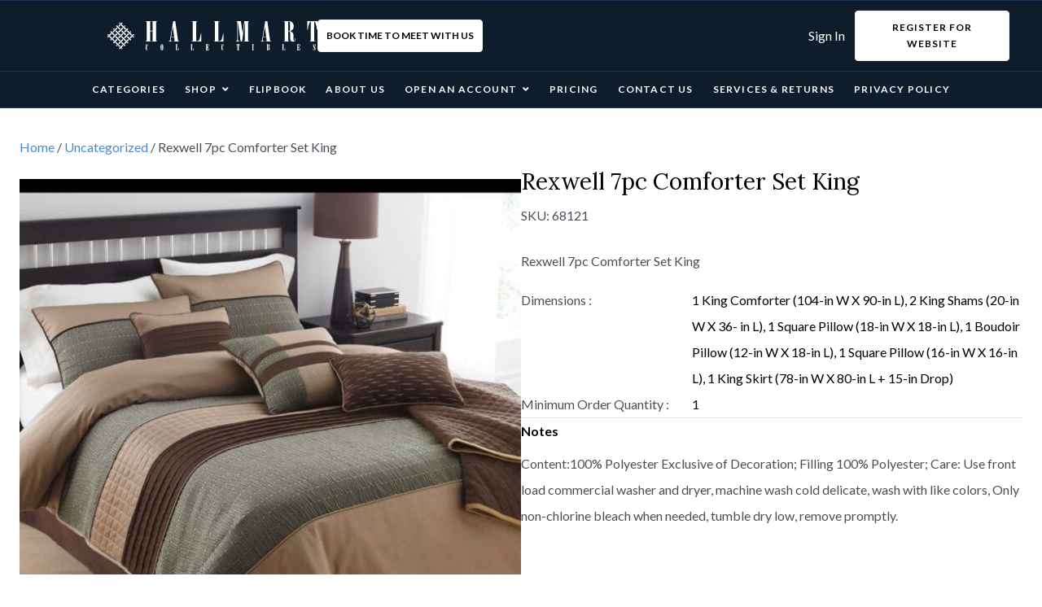

--- FILE ---
content_type: text/html; charset=UTF-8
request_url: https://hallmartcollectibles.com/product/rexwell-7pc-comforter-set-king-2/
body_size: 74375
content:
<!DOCTYPE html>
<html dir="ltr" lang="en-US" prefix="og: https://ogp.me/ns#">
<head> <script>
var gform;gform||(document.addEventListener("gform_main_scripts_loaded",function(){gform.scriptsLoaded=!0}),document.addEventListener("gform/theme/scripts_loaded",function(){gform.themeScriptsLoaded=!0}),window.addEventListener("DOMContentLoaded",function(){gform.domLoaded=!0}),gform={domLoaded:!1,scriptsLoaded:!1,themeScriptsLoaded:!1,isFormEditor:()=>"function"==typeof InitializeEditor,callIfLoaded:function(o){return!(!gform.domLoaded||!gform.scriptsLoaded||!gform.themeScriptsLoaded&&!gform.isFormEditor()||(gform.isFormEditor()&&console.warn("The use of gform.initializeOnLoaded() is deprecated in the form editor context and will be removed in Gravity Forms 3.1."),o(),0))},initializeOnLoaded:function(o){gform.callIfLoaded(o)||(document.addEventListener("gform_main_scripts_loaded",()=>{gform.scriptsLoaded=!0,gform.callIfLoaded(o)}),document.addEventListener("gform/theme/scripts_loaded",()=>{gform.themeScriptsLoaded=!0,gform.callIfLoaded(o)}),window.addEventListener("DOMContentLoaded",()=>{gform.domLoaded=!0,gform.callIfLoaded(o)}))},hooks:{action:{},filter:{}},addAction:function(o,r,e,t){gform.addHook("action",o,r,e,t)},addFilter:function(o,r,e,t){gform.addHook("filter",o,r,e,t)},doAction:function(o){gform.doHook("action",o,arguments)},applyFilters:function(o){return gform.doHook("filter",o,arguments)},removeAction:function(o,r){gform.removeHook("action",o,r)},removeFilter:function(o,r,e){gform.removeHook("filter",o,r,e)},addHook:function(o,r,e,t,n){null==gform.hooks[o][r]&&(gform.hooks[o][r]=[]);var d=gform.hooks[o][r];null==n&&(n=r+"_"+d.length),gform.hooks[o][r].push({tag:n,callable:e,priority:t=null==t?10:t})},doHook:function(r,o,e){var t;if(e=Array.prototype.slice.call(e,1),null!=gform.hooks[r][o]&&((o=gform.hooks[r][o]).sort(function(o,r){return o.priority-r.priority}),o.forEach(function(o){"function"!=typeof(t=o.callable)&&(t=window[t]),"action"==r?t.apply(null,e):e[0]=t.apply(null,e)})),"filter"==r)return e[0]},removeHook:function(o,r,t,n){var e;null!=gform.hooks[o][r]&&(e=(e=gform.hooks[o][r]).filter(function(o,r,e){return!!(null!=n&&n!=o.tag||null!=t&&t!=o.priority)}),gform.hooks[o][r]=e)}});
</script>
<meta charset="UTF-8" /><script>if(navigator.userAgent.match(/MSIE|Internet Explorer/i)||navigator.userAgent.match(/Trident\/7\..*?rv:11/i)){var href=document.location.href;if(!href.match(/[?&]nowprocket/)){if(href.indexOf("?")==-1){if(href.indexOf("#")==-1){document.location.href=href+"?nowprocket=1"}else{document.location.href=href.replace("#","?nowprocket=1#")}}else{if(href.indexOf("#")==-1){document.location.href=href+"&nowprocket=1"}else{document.location.href=href.replace("#","&nowprocket=1#")}}}}</script><script>(()=>{class RocketLazyLoadScripts{constructor(){this.v="2.0.4",this.userEvents=["keydown","keyup","mousedown","mouseup","mousemove","mouseover","mouseout","touchmove","touchstart","touchend","touchcancel","wheel","click","dblclick","input"],this.attributeEvents=["onblur","onclick","oncontextmenu","ondblclick","onfocus","onmousedown","onmouseenter","onmouseleave","onmousemove","onmouseout","onmouseover","onmouseup","onmousewheel","onscroll","onsubmit"]}async t(){this.i(),this.o(),/iP(ad|hone)/.test(navigator.userAgent)&&this.h(),this.u(),this.l(this),this.m(),this.k(this),this.p(this),this._(),await Promise.all([this.R(),this.L()]),this.lastBreath=Date.now(),this.S(this),this.P(),this.D(),this.O(),this.M(),await this.C(this.delayedScripts.normal),await this.C(this.delayedScripts.defer),await this.C(this.delayedScripts.async),await this.T(),await this.F(),await this.j(),await this.A(),window.dispatchEvent(new Event("rocket-allScriptsLoaded")),this.everythingLoaded=!0,this.lastTouchEnd&&await new Promise(t=>setTimeout(t,500-Date.now()+this.lastTouchEnd)),this.I(),this.H(),this.U(),this.W()}i(){this.CSPIssue=sessionStorage.getItem("rocketCSPIssue"),document.addEventListener("securitypolicyviolation",t=>{this.CSPIssue||"script-src-elem"!==t.violatedDirective||"data"!==t.blockedURI||(this.CSPIssue=!0,sessionStorage.setItem("rocketCSPIssue",!0))},{isRocket:!0})}o(){window.addEventListener("pageshow",t=>{this.persisted=t.persisted,this.realWindowLoadedFired=!0},{isRocket:!0}),window.addEventListener("pagehide",()=>{this.onFirstUserAction=null},{isRocket:!0})}h(){let t;function e(e){t=e}window.addEventListener("touchstart",e,{isRocket:!0}),window.addEventListener("touchend",function i(o){o.changedTouches[0]&&t.changedTouches[0]&&Math.abs(o.changedTouches[0].pageX-t.changedTouches[0].pageX)<10&&Math.abs(o.changedTouches[0].pageY-t.changedTouches[0].pageY)<10&&o.timeStamp-t.timeStamp<200&&(window.removeEventListener("touchstart",e,{isRocket:!0}),window.removeEventListener("touchend",i,{isRocket:!0}),"INPUT"===o.target.tagName&&"text"===o.target.type||(o.target.dispatchEvent(new TouchEvent("touchend",{target:o.target,bubbles:!0})),o.target.dispatchEvent(new MouseEvent("mouseover",{target:o.target,bubbles:!0})),o.target.dispatchEvent(new PointerEvent("click",{target:o.target,bubbles:!0,cancelable:!0,detail:1,clientX:o.changedTouches[0].clientX,clientY:o.changedTouches[0].clientY})),event.preventDefault()))},{isRocket:!0})}q(t){this.userActionTriggered||("mousemove"!==t.type||this.firstMousemoveIgnored?"keyup"===t.type||"mouseover"===t.type||"mouseout"===t.type||(this.userActionTriggered=!0,this.onFirstUserAction&&this.onFirstUserAction()):this.firstMousemoveIgnored=!0),"click"===t.type&&t.preventDefault(),t.stopPropagation(),t.stopImmediatePropagation(),"touchstart"===this.lastEvent&&"touchend"===t.type&&(this.lastTouchEnd=Date.now()),"click"===t.type&&(this.lastTouchEnd=0),this.lastEvent=t.type,t.composedPath&&t.composedPath()[0].getRootNode()instanceof ShadowRoot&&(t.rocketTarget=t.composedPath()[0]),this.savedUserEvents.push(t)}u(){this.savedUserEvents=[],this.userEventHandler=this.q.bind(this),this.userEvents.forEach(t=>window.addEventListener(t,this.userEventHandler,{passive:!1,isRocket:!0})),document.addEventListener("visibilitychange",this.userEventHandler,{isRocket:!0})}U(){this.userEvents.forEach(t=>window.removeEventListener(t,this.userEventHandler,{passive:!1,isRocket:!0})),document.removeEventListener("visibilitychange",this.userEventHandler,{isRocket:!0}),this.savedUserEvents.forEach(t=>{(t.rocketTarget||t.target).dispatchEvent(new window[t.constructor.name](t.type,t))})}m(){const t="return false",e=Array.from(this.attributeEvents,t=>"data-rocket-"+t),i="["+this.attributeEvents.join("],[")+"]",o="[data-rocket-"+this.attributeEvents.join("],[data-rocket-")+"]",s=(e,i,o)=>{o&&o!==t&&(e.setAttribute("data-rocket-"+i,o),e["rocket"+i]=new Function("event",o),e.setAttribute(i,t))};new MutationObserver(t=>{for(const n of t)"attributes"===n.type&&(n.attributeName.startsWith("data-rocket-")||this.everythingLoaded?n.attributeName.startsWith("data-rocket-")&&this.everythingLoaded&&this.N(n.target,n.attributeName.substring(12)):s(n.target,n.attributeName,n.target.getAttribute(n.attributeName))),"childList"===n.type&&n.addedNodes.forEach(t=>{if(t.nodeType===Node.ELEMENT_NODE)if(this.everythingLoaded)for(const i of[t,...t.querySelectorAll(o)])for(const t of i.getAttributeNames())e.includes(t)&&this.N(i,t.substring(12));else for(const e of[t,...t.querySelectorAll(i)])for(const t of e.getAttributeNames())this.attributeEvents.includes(t)&&s(e,t,e.getAttribute(t))})}).observe(document,{subtree:!0,childList:!0,attributeFilter:[...this.attributeEvents,...e]})}I(){this.attributeEvents.forEach(t=>{document.querySelectorAll("[data-rocket-"+t+"]").forEach(e=>{this.N(e,t)})})}N(t,e){const i=t.getAttribute("data-rocket-"+e);i&&(t.setAttribute(e,i),t.removeAttribute("data-rocket-"+e))}k(t){Object.defineProperty(HTMLElement.prototype,"onclick",{get(){return this.rocketonclick||null},set(e){this.rocketonclick=e,this.setAttribute(t.everythingLoaded?"onclick":"data-rocket-onclick","this.rocketonclick(event)")}})}S(t){function e(e,i){let o=e[i];e[i]=null,Object.defineProperty(e,i,{get:()=>o,set(s){t.everythingLoaded?o=s:e["rocket"+i]=o=s}})}e(document,"onreadystatechange"),e(window,"onload"),e(window,"onpageshow");try{Object.defineProperty(document,"readyState",{get:()=>t.rocketReadyState,set(e){t.rocketReadyState=e},configurable:!0}),document.readyState="loading"}catch(t){console.log("WPRocket DJE readyState conflict, bypassing")}}l(t){this.originalAddEventListener=EventTarget.prototype.addEventListener,this.originalRemoveEventListener=EventTarget.prototype.removeEventListener,this.savedEventListeners=[],EventTarget.prototype.addEventListener=function(e,i,o){o&&o.isRocket||!t.B(e,this)&&!t.userEvents.includes(e)||t.B(e,this)&&!t.userActionTriggered||e.startsWith("rocket-")||t.everythingLoaded?t.originalAddEventListener.call(this,e,i,o):(t.savedEventListeners.push({target:this,remove:!1,type:e,func:i,options:o}),"mouseenter"!==e&&"mouseleave"!==e||t.originalAddEventListener.call(this,e,t.savedUserEvents.push,o))},EventTarget.prototype.removeEventListener=function(e,i,o){o&&o.isRocket||!t.B(e,this)&&!t.userEvents.includes(e)||t.B(e,this)&&!t.userActionTriggered||e.startsWith("rocket-")||t.everythingLoaded?t.originalRemoveEventListener.call(this,e,i,o):t.savedEventListeners.push({target:this,remove:!0,type:e,func:i,options:o})}}J(t,e){this.savedEventListeners=this.savedEventListeners.filter(i=>{let o=i.type,s=i.target||window;return e!==o||t!==s||(this.B(o,s)&&(i.type="rocket-"+o),this.$(i),!1)})}H(){EventTarget.prototype.addEventListener=this.originalAddEventListener,EventTarget.prototype.removeEventListener=this.originalRemoveEventListener,this.savedEventListeners.forEach(t=>this.$(t))}$(t){t.remove?this.originalRemoveEventListener.call(t.target,t.type,t.func,t.options):this.originalAddEventListener.call(t.target,t.type,t.func,t.options)}p(t){let e;function i(e){return t.everythingLoaded?e:e.split(" ").map(t=>"load"===t||t.startsWith("load.")?"rocket-jquery-load":t).join(" ")}function o(o){function s(e){const s=o.fn[e];o.fn[e]=o.fn.init.prototype[e]=function(){return this[0]===window&&t.userActionTriggered&&("string"==typeof arguments[0]||arguments[0]instanceof String?arguments[0]=i(arguments[0]):"object"==typeof arguments[0]&&Object.keys(arguments[0]).forEach(t=>{const e=arguments[0][t];delete arguments[0][t],arguments[0][i(t)]=e})),s.apply(this,arguments),this}}if(o&&o.fn&&!t.allJQueries.includes(o)){const e={DOMContentLoaded:[],"rocket-DOMContentLoaded":[]};for(const t in e)document.addEventListener(t,()=>{e[t].forEach(t=>t())},{isRocket:!0});o.fn.ready=o.fn.init.prototype.ready=function(i){function s(){parseInt(o.fn.jquery)>2?setTimeout(()=>i.bind(document)(o)):i.bind(document)(o)}return"function"==typeof i&&(t.realDomReadyFired?!t.userActionTriggered||t.fauxDomReadyFired?s():e["rocket-DOMContentLoaded"].push(s):e.DOMContentLoaded.push(s)),o([])},s("on"),s("one"),s("off"),t.allJQueries.push(o)}e=o}t.allJQueries=[],o(window.jQuery),Object.defineProperty(window,"jQuery",{get:()=>e,set(t){o(t)}})}P(){const t=new Map;document.write=document.writeln=function(e){const i=document.currentScript,o=document.createRange(),s=i.parentElement;let n=t.get(i);void 0===n&&(n=i.nextSibling,t.set(i,n));const c=document.createDocumentFragment();o.setStart(c,0),c.appendChild(o.createContextualFragment(e)),s.insertBefore(c,n)}}async R(){return new Promise(t=>{this.userActionTriggered?t():this.onFirstUserAction=t})}async L(){return new Promise(t=>{document.addEventListener("DOMContentLoaded",()=>{this.realDomReadyFired=!0,t()},{isRocket:!0})})}async j(){return this.realWindowLoadedFired?Promise.resolve():new Promise(t=>{window.addEventListener("load",t,{isRocket:!0})})}M(){this.pendingScripts=[];this.scriptsMutationObserver=new MutationObserver(t=>{for(const e of t)e.addedNodes.forEach(t=>{"SCRIPT"!==t.tagName||t.noModule||t.isWPRocket||this.pendingScripts.push({script:t,promise:new Promise(e=>{const i=()=>{const i=this.pendingScripts.findIndex(e=>e.script===t);i>=0&&this.pendingScripts.splice(i,1),e()};t.addEventListener("load",i,{isRocket:!0}),t.addEventListener("error",i,{isRocket:!0}),setTimeout(i,1e3)})})})}),this.scriptsMutationObserver.observe(document,{childList:!0,subtree:!0})}async F(){await this.X(),this.pendingScripts.length?(await this.pendingScripts[0].promise,await this.F()):this.scriptsMutationObserver.disconnect()}D(){this.delayedScripts={normal:[],async:[],defer:[]},document.querySelectorAll("script[type$=rocketlazyloadscript]").forEach(t=>{t.hasAttribute("data-rocket-src")?t.hasAttribute("async")&&!1!==t.async?this.delayedScripts.async.push(t):t.hasAttribute("defer")&&!1!==t.defer||"module"===t.getAttribute("data-rocket-type")?this.delayedScripts.defer.push(t):this.delayedScripts.normal.push(t):this.delayedScripts.normal.push(t)})}async _(){await this.L();let t=[];document.querySelectorAll("script[type$=rocketlazyloadscript][data-rocket-src]").forEach(e=>{let i=e.getAttribute("data-rocket-src");if(i&&!i.startsWith("data:")){i.startsWith("//")&&(i=location.protocol+i);try{const o=new URL(i).origin;o!==location.origin&&t.push({src:o,crossOrigin:e.crossOrigin||"module"===e.getAttribute("data-rocket-type")})}catch(t){}}}),t=[...new Map(t.map(t=>[JSON.stringify(t),t])).values()],this.Y(t,"preconnect")}async G(t){if(await this.K(),!0!==t.noModule||!("noModule"in HTMLScriptElement.prototype))return new Promise(e=>{let i;function o(){(i||t).setAttribute("data-rocket-status","executed"),e()}try{if(navigator.userAgent.includes("Firefox/")||""===navigator.vendor||this.CSPIssue)i=document.createElement("script"),[...t.attributes].forEach(t=>{let e=t.nodeName;"type"!==e&&("data-rocket-type"===e&&(e="type"),"data-rocket-src"===e&&(e="src"),i.setAttribute(e,t.nodeValue))}),t.text&&(i.text=t.text),t.nonce&&(i.nonce=t.nonce),i.hasAttribute("src")?(i.addEventListener("load",o,{isRocket:!0}),i.addEventListener("error",()=>{i.setAttribute("data-rocket-status","failed-network"),e()},{isRocket:!0}),setTimeout(()=>{i.isConnected||e()},1)):(i.text=t.text,o()),i.isWPRocket=!0,t.parentNode.replaceChild(i,t);else{const i=t.getAttribute("data-rocket-type"),s=t.getAttribute("data-rocket-src");i?(t.type=i,t.removeAttribute("data-rocket-type")):t.removeAttribute("type"),t.addEventListener("load",o,{isRocket:!0}),t.addEventListener("error",i=>{this.CSPIssue&&i.target.src.startsWith("data:")?(console.log("WPRocket: CSP fallback activated"),t.removeAttribute("src"),this.G(t).then(e)):(t.setAttribute("data-rocket-status","failed-network"),e())},{isRocket:!0}),s?(t.fetchPriority="high",t.removeAttribute("data-rocket-src"),t.src=s):t.src="data:text/javascript;base64,"+window.btoa(unescape(encodeURIComponent(t.text)))}}catch(i){t.setAttribute("data-rocket-status","failed-transform"),e()}});t.setAttribute("data-rocket-status","skipped")}async C(t){const e=t.shift();return e?(e.isConnected&&await this.G(e),this.C(t)):Promise.resolve()}O(){this.Y([...this.delayedScripts.normal,...this.delayedScripts.defer,...this.delayedScripts.async],"preload")}Y(t,e){this.trash=this.trash||[];let i=!0;var o=document.createDocumentFragment();t.forEach(t=>{const s=t.getAttribute&&t.getAttribute("data-rocket-src")||t.src;if(s&&!s.startsWith("data:")){const n=document.createElement("link");n.href=s,n.rel=e,"preconnect"!==e&&(n.as="script",n.fetchPriority=i?"high":"low"),t.getAttribute&&"module"===t.getAttribute("data-rocket-type")&&(n.crossOrigin=!0),t.crossOrigin&&(n.crossOrigin=t.crossOrigin),t.integrity&&(n.integrity=t.integrity),t.nonce&&(n.nonce=t.nonce),o.appendChild(n),this.trash.push(n),i=!1}}),document.head.appendChild(o)}W(){this.trash.forEach(t=>t.remove())}async T(){try{document.readyState="interactive"}catch(t){}this.fauxDomReadyFired=!0;try{await this.K(),this.J(document,"readystatechange"),document.dispatchEvent(new Event("rocket-readystatechange")),await this.K(),document.rocketonreadystatechange&&document.rocketonreadystatechange(),await this.K(),this.J(document,"DOMContentLoaded"),document.dispatchEvent(new Event("rocket-DOMContentLoaded")),await this.K(),this.J(window,"DOMContentLoaded"),window.dispatchEvent(new Event("rocket-DOMContentLoaded"))}catch(t){console.error(t)}}async A(){try{document.readyState="complete"}catch(t){}try{await this.K(),this.J(document,"readystatechange"),document.dispatchEvent(new Event("rocket-readystatechange")),await this.K(),document.rocketonreadystatechange&&document.rocketonreadystatechange(),await this.K(),this.J(window,"load"),window.dispatchEvent(new Event("rocket-load")),await this.K(),window.rocketonload&&window.rocketonload(),await this.K(),this.allJQueries.forEach(t=>t(window).trigger("rocket-jquery-load")),await this.K(),this.J(window,"pageshow");const t=new Event("rocket-pageshow");t.persisted=this.persisted,window.dispatchEvent(t),await this.K(),window.rocketonpageshow&&window.rocketonpageshow({persisted:this.persisted})}catch(t){console.error(t)}}async K(){Date.now()-this.lastBreath>45&&(await this.X(),this.lastBreath=Date.now())}async X(){return document.hidden?new Promise(t=>setTimeout(t)):new Promise(t=>requestAnimationFrame(t))}B(t,e){return e===document&&"readystatechange"===t||(e===document&&"DOMContentLoaded"===t||(e===window&&"DOMContentLoaded"===t||(e===window&&"load"===t||e===window&&"pageshow"===t)))}static run(){(new RocketLazyLoadScripts).t()}}RocketLazyLoadScripts.run()})();</script>

<meta name='viewport' content='width=device-width, initial-scale=1.0' />
<meta http-equiv='X-UA-Compatible' content='IE=edge' />
<link rel="profile" href="https://gmpg.org/xfn/11" />
				<script type="rocketlazyloadscript">document.documentElement.className = document.documentElement.className + ' yes-js js_active js'</script>
			<title>Rexwell 7pc Comforter Set King - Hallmart Collectibles</title>

		<!-- All in One SEO Pro 4.9.2 - aioseo.com -->
	<meta name="description" content="Rexwell 7pc Comforter Set King" />
	<meta name="robots" content="max-image-preview:large" />
	<link rel="canonical" href="https://hallmartcollectibles.com/product/rexwell-7pc-comforter-set-king-2/" />
	<meta name="generator" content="All in One SEO Pro (AIOSEO) 4.9.2" />
		<meta property="og:locale" content="en_US" />
		<meta property="og:site_name" content="Hallmart Collectibles -" />
		<meta property="og:type" content="article" />
		<meta property="og:title" content="Rexwell 7pc Comforter Set King - Hallmart Collectibles" />
		<meta property="og:description" content="Rexwell 7pc Comforter Set King" />
		<meta property="og:url" content="https://hallmartcollectibles.com/product/rexwell-7pc-comforter-set-king-2/" />
		<meta property="og:image" content="https://hallmartcollectibles.com/wp-content/uploads/2023/11/logo557_lg.webp" />
		<meta property="og:image:secure_url" content="https://hallmartcollectibles.com/wp-content/uploads/2023/11/logo557_lg.webp" />
		<meta property="og:image:width" content="261" />
		<meta property="og:image:height" content="75" />
		<meta property="article:published_time" content="2023-09-12T22:42:01+00:00" />
		<meta property="article:modified_time" content="2026-01-21T02:16:11+00:00" />
		<meta name="twitter:card" content="summary_large_image" />
		<meta name="twitter:title" content="Rexwell 7pc Comforter Set King - Hallmart Collectibles" />
		<meta name="twitter:description" content="Rexwell 7pc Comforter Set King" />
		<meta name="twitter:image" content="https://hallmartcollectibles.com/wp-content/uploads/2023/11/logo557_lg.webp" />
		<script type="application/ld+json" class="aioseo-schema">
			{"@context":"https:\/\/schema.org","@graph":[{"@type":"BreadcrumbList","@id":"https:\/\/hallmartcollectibles.com\/product\/rexwell-7pc-comforter-set-king-2\/#breadcrumblist","itemListElement":[{"@type":"ListItem","@id":"https:\/\/hallmartcollectibles.com#listItem","position":1,"name":"Home","item":"https:\/\/hallmartcollectibles.com","nextItem":{"@type":"ListItem","@id":"https:\/\/hallmartcollectibles.com\/shop\/#listItem","name":"Shop"}},{"@type":"ListItem","@id":"https:\/\/hallmartcollectibles.com\/shop\/#listItem","position":2,"name":"Shop","item":"https:\/\/hallmartcollectibles.com\/shop\/","nextItem":{"@type":"ListItem","@id":"https:\/\/hallmartcollectibles.com\/product-category\/uncategorized\/#listItem","name":"Uncategorized"},"previousItem":{"@type":"ListItem","@id":"https:\/\/hallmartcollectibles.com#listItem","name":"Home"}},{"@type":"ListItem","@id":"https:\/\/hallmartcollectibles.com\/product-category\/uncategorized\/#listItem","position":3,"name":"Uncategorized","item":"https:\/\/hallmartcollectibles.com\/product-category\/uncategorized\/","nextItem":{"@type":"ListItem","@id":"https:\/\/hallmartcollectibles.com\/product\/rexwell-7pc-comforter-set-king-2\/#listItem","name":"Rexwell 7pc Comforter Set King"},"previousItem":{"@type":"ListItem","@id":"https:\/\/hallmartcollectibles.com\/shop\/#listItem","name":"Shop"}},{"@type":"ListItem","@id":"https:\/\/hallmartcollectibles.com\/product\/rexwell-7pc-comforter-set-king-2\/#listItem","position":4,"name":"Rexwell 7pc Comforter Set King","previousItem":{"@type":"ListItem","@id":"https:\/\/hallmartcollectibles.com\/product-category\/uncategorized\/#listItem","name":"Uncategorized"}}]},{"@type":"Organization","@id":"https:\/\/hallmartcollectibles.com\/#organization","name":"Hallmart Collectibles","url":"https:\/\/hallmartcollectibles.com\/","telephone":"+18889917888","logo":{"@type":"ImageObject","url":"https:\/\/hallmartcollectibles.com\/wp-content\/uploads\/2023\/11\/logo557_lg.webp","@id":"https:\/\/hallmartcollectibles.com\/product\/rexwell-7pc-comforter-set-king-2\/#organizationLogo","width":261,"height":75,"caption":"site-icon"},"image":{"@id":"https:\/\/hallmartcollectibles.com\/product\/rexwell-7pc-comforter-set-king-2\/#organizationLogo"},"sameAs":["https:\/\/www.instagram.com\/hallmart.collectibles\/"]},{"@type":"Product","@id":"https:\/\/hallmartcollectibles.com\/product\/rexwell-7pc-comforter-set-king-2\/#wooCommerceProduct","name":"Rexwell 7pc Comforter Set King","url":"https:\/\/hallmartcollectibles.com\/product\/rexwell-7pc-comforter-set-king-2\/","sku":"68121","image":{"@type":"ImageObject","url":"https:\/\/hallmartcollectibles.com\/wp-content\/uploads\/2023\/09\/Rexwell_lg-1.jpg","@id":"https:\/\/hallmartcollectibles.com\/product\/rexwell-7pc-comforter-set-king-2\/#productImage","width":2048,"height":1616},"offers":{"@type":"Offer","url":"https:\/\/hallmartcollectibles.com\/product\/rexwell-7pc-comforter-set-king-2\/#wooCommerceOffer","price":117.27,"priceCurrency":"USD","availability":"https:\/\/schema.org\/InStock","priceSpecification":{"@type":"PriceSpecification","price":117.27,"priceCurrency":"USD","valueAddedTaxIncluded":"true"},"seller":{"@type":"Organization","@id":"https:\/\/hallmartcollectibles.com\/#organization"}}},{"@type":"WebPage","@id":"https:\/\/hallmartcollectibles.com\/product\/rexwell-7pc-comforter-set-king-2\/#webpage","url":"https:\/\/hallmartcollectibles.com\/product\/rexwell-7pc-comforter-set-king-2\/","name":"Rexwell 7pc Comforter Set King - Hallmart Collectibles","description":"Rexwell 7pc Comforter Set King","inLanguage":"en-US","isPartOf":{"@id":"https:\/\/hallmartcollectibles.com\/#website"},"breadcrumb":{"@id":"https:\/\/hallmartcollectibles.com\/product\/rexwell-7pc-comforter-set-king-2\/#breadcrumblist"},"image":{"@type":"ImageObject","url":"https:\/\/hallmartcollectibles.com\/wp-content\/uploads\/2023\/09\/Rexwell_lg-1.jpg","@id":"https:\/\/hallmartcollectibles.com\/product\/rexwell-7pc-comforter-set-king-2\/#mainImage","width":2048,"height":1616},"primaryImageOfPage":{"@id":"https:\/\/hallmartcollectibles.com\/product\/rexwell-7pc-comforter-set-king-2\/#mainImage"},"datePublished":"2023-09-12T22:42:01+00:00","dateModified":"2026-01-21T02:16:11+00:00"},{"@type":"WebSite","@id":"https:\/\/hallmartcollectibles.com\/#website","url":"https:\/\/hallmartcollectibles.com\/","name":"Inspiration Station","inLanguage":"en-US","publisher":{"@id":"https:\/\/hallmartcollectibles.com\/#organization"}}]}
		</script>
		<!-- All in One SEO Pro -->


<!-- Google Tag Manager by PYS -->
    <script type="rocketlazyloadscript" data-cfasync="false" data-pagespeed-no-defer>
	    window.dataLayerPYS = window.dataLayerPYS || [];
	</script>
<!-- End Google Tag Manager by PYS --><script type="rocketlazyloadscript" data-rocket-type='application/javascript' id='pys-version-script'>console.log('PixelYourSite PRO version 12.3.5');</script>
<link rel='dns-prefetch' href='//fonts.googleapis.com' />
<link href='https://fonts.gstatic.com' crossorigin rel='preconnect' />
<link rel="alternate" type="application/rss+xml" title="Hallmart Collectibles &raquo; Feed" href="https://hallmartcollectibles.com/feed/" />
<link rel="alternate" type="application/rss+xml" title="Hallmart Collectibles &raquo; Comments Feed" href="https://hallmartcollectibles.com/comments/feed/" />
<link rel="alternate" type="application/rss+xml" title="Hallmart Collectibles &raquo; Rexwell 7pc Comforter Set King Comments Feed" href="https://hallmartcollectibles.com/product/rexwell-7pc-comforter-set-king-2/feed/" />
<link rel="alternate" title="oEmbed (JSON)" type="application/json+oembed" href="https://hallmartcollectibles.com/wp-json/oembed/1.0/embed?url=https%3A%2F%2Fhallmartcollectibles.com%2Fproduct%2Frexwell-7pc-comforter-set-king-2%2F" />
<link rel="alternate" title="oEmbed (XML)" type="text/xml+oembed" href="https://hallmartcollectibles.com/wp-json/oembed/1.0/embed?url=https%3A%2F%2Fhallmartcollectibles.com%2Fproduct%2Frexwell-7pc-comforter-set-king-2%2F&#038;format=xml" />
<link rel="preload" href="https://hallmartcollectibles.com/wp-content/plugins/bb-plugin/fonts/fontawesome/5.15.4/webfonts/fa-solid-900.woff2" as="font" type="font/woff2" crossorigin="anonymous">
<link rel="preload" href="https://hallmartcollectibles.com/wp-content/plugins/bb-plugin/fonts/fontawesome/5.15.4/webfonts/fa-regular-400.woff2" as="font" type="font/woff2" crossorigin="anonymous">
<link rel="preload" href="https://hallmartcollectibles.com/wp-content/plugins/bb-plugin/fonts/fontawesome/5.15.4/webfonts/fa-brands-400.woff2" as="font" type="font/woff2" crossorigin="anonymous">
<style id='wp-img-auto-sizes-contain-inline-css'>
img:is([sizes=auto i],[sizes^="auto," i]){contain-intrinsic-size:3000px 1500px}
/*# sourceURL=wp-img-auto-sizes-contain-inline-css */
</style>
<style id='wp-emoji-styles-inline-css'>

	img.wp-smiley, img.emoji {
		display: inline !important;
		border: none !important;
		box-shadow: none !important;
		height: 1em !important;
		width: 1em !important;
		margin: 0 0.07em !important;
		vertical-align: -0.1em !important;
		background: none !important;
		padding: 0 !important;
	}
/*# sourceURL=wp-emoji-styles-inline-css */
</style>
<link rel='stylesheet' id='wp-block-library-css' href='https://hallmartcollectibles.com/wp-includes/css/dist/block-library/style.min.css?ver=6.9' media='all' />
<style id='wp-block-separator-inline-css'>
@charset "UTF-8";.wp-block-separator{border:none;border-top:2px solid}:root :where(.wp-block-separator.is-style-dots){height:auto;line-height:1;text-align:center}:root :where(.wp-block-separator.is-style-dots):before{color:currentColor;content:"···";font-family:serif;font-size:1.5em;letter-spacing:2em;padding-left:2em}.wp-block-separator.is-style-dots{background:none!important;border:none!important}
/*# sourceURL=https://hallmartcollectibles.com/wp-includes/blocks/separator/style.min.css */
</style>
<style id='wp-block-separator-theme-inline-css'>
.wp-block-separator.has-css-opacity{opacity:.4}.wp-block-separator{border:none;border-bottom:2px solid;margin-left:auto;margin-right:auto}.wp-block-separator.has-alpha-channel-opacity{opacity:1}.wp-block-separator:not(.is-style-wide):not(.is-style-dots){width:100px}.wp-block-separator.has-background:not(.is-style-dots){border-bottom:none;height:1px}.wp-block-separator.has-background:not(.is-style-wide):not(.is-style-dots){height:2px}
/*# sourceURL=https://hallmartcollectibles.com/wp-includes/blocks/separator/theme.min.css */
</style>
<link data-minify="1" rel='stylesheet' id='wc-blocks-style-css' href='https://hallmartcollectibles.com/wp-content/cache/min/1/wp-content/plugins/woocommerce/assets/client/blocks/wc-blocks.css?ver=1767988505' media='all' />
<link data-minify="1" rel='stylesheet' id='wc-blocks-style-all-products-css' href='https://hallmartcollectibles.com/wp-content/cache/min/1/wp-content/plugins/woocommerce/assets/client/blocks/all-products.css?ver=1767988505' media='all' />
<link data-minify="1" rel='stylesheet' id='ywcas-blocks-style-frontend-css' href='https://hallmartcollectibles.com/wp-content/cache/min/1/wp-content/plugins/yith-woocommerce-ajax-search-premium/assets/css/frontend.css?ver=1767988505' media='all' />
<style id='global-styles-inline-css'>
:root{--wp--preset--aspect-ratio--square: 1;--wp--preset--aspect-ratio--4-3: 4/3;--wp--preset--aspect-ratio--3-4: 3/4;--wp--preset--aspect-ratio--3-2: 3/2;--wp--preset--aspect-ratio--2-3: 2/3;--wp--preset--aspect-ratio--16-9: 16/9;--wp--preset--aspect-ratio--9-16: 9/16;--wp--preset--color--black: #000000;--wp--preset--color--cyan-bluish-gray: #abb8c3;--wp--preset--color--white: #ffffff;--wp--preset--color--pale-pink: #f78da7;--wp--preset--color--vivid-red: #cf2e2e;--wp--preset--color--luminous-vivid-orange: #ff6900;--wp--preset--color--luminous-vivid-amber: #fcb900;--wp--preset--color--light-green-cyan: #7bdcb5;--wp--preset--color--vivid-green-cyan: #00d084;--wp--preset--color--pale-cyan-blue: #8ed1fc;--wp--preset--color--vivid-cyan-blue: #0693e3;--wp--preset--color--vivid-purple: #9b51e0;--wp--preset--color--fl-heading-text: #000000;--wp--preset--color--fl-body-bg: #ffffff;--wp--preset--color--fl-body-text: #495057;--wp--preset--color--fl-accent: #4888d1;--wp--preset--color--fl-accent-hover: #396da8;--wp--preset--color--fl-topbar-bg: #0e1c2c;--wp--preset--color--fl-topbar-text: #000000;--wp--preset--color--fl-topbar-link: #428bca;--wp--preset--color--fl-topbar-hover: #428bca;--wp--preset--color--fl-header-bg: #ffffff;--wp--preset--color--fl-header-text: #000000;--wp--preset--color--fl-header-link: #428bca;--wp--preset--color--fl-header-hover: #428bca;--wp--preset--color--fl-nav-bg: #ffffff;--wp--preset--color--fl-nav-link: #428bca;--wp--preset--color--fl-nav-hover: #428bca;--wp--preset--color--fl-content-bg: #ffffff;--wp--preset--color--fl-footer-widgets-bg: #ffffff;--wp--preset--color--fl-footer-widgets-text: #ffffff;--wp--preset--color--fl-footer-widgets-link: #428bca;--wp--preset--color--fl-footer-widgets-hover: #428bca;--wp--preset--color--fl-footer-bg: #ffffff;--wp--preset--color--fl-footer-text: #ffffff;--wp--preset--color--fl-footer-link: #428bca;--wp--preset--color--fl-footer-hover: #428bca;--wp--preset--gradient--vivid-cyan-blue-to-vivid-purple: linear-gradient(135deg,rgb(6,147,227) 0%,rgb(155,81,224) 100%);--wp--preset--gradient--light-green-cyan-to-vivid-green-cyan: linear-gradient(135deg,rgb(122,220,180) 0%,rgb(0,208,130) 100%);--wp--preset--gradient--luminous-vivid-amber-to-luminous-vivid-orange: linear-gradient(135deg,rgb(252,185,0) 0%,rgb(255,105,0) 100%);--wp--preset--gradient--luminous-vivid-orange-to-vivid-red: linear-gradient(135deg,rgb(255,105,0) 0%,rgb(207,46,46) 100%);--wp--preset--gradient--very-light-gray-to-cyan-bluish-gray: linear-gradient(135deg,rgb(238,238,238) 0%,rgb(169,184,195) 100%);--wp--preset--gradient--cool-to-warm-spectrum: linear-gradient(135deg,rgb(74,234,220) 0%,rgb(151,120,209) 20%,rgb(207,42,186) 40%,rgb(238,44,130) 60%,rgb(251,105,98) 80%,rgb(254,248,76) 100%);--wp--preset--gradient--blush-light-purple: linear-gradient(135deg,rgb(255,206,236) 0%,rgb(152,150,240) 100%);--wp--preset--gradient--blush-bordeaux: linear-gradient(135deg,rgb(254,205,165) 0%,rgb(254,45,45) 50%,rgb(107,0,62) 100%);--wp--preset--gradient--luminous-dusk: linear-gradient(135deg,rgb(255,203,112) 0%,rgb(199,81,192) 50%,rgb(65,88,208) 100%);--wp--preset--gradient--pale-ocean: linear-gradient(135deg,rgb(255,245,203) 0%,rgb(182,227,212) 50%,rgb(51,167,181) 100%);--wp--preset--gradient--electric-grass: linear-gradient(135deg,rgb(202,248,128) 0%,rgb(113,206,126) 100%);--wp--preset--gradient--midnight: linear-gradient(135deg,rgb(2,3,129) 0%,rgb(40,116,252) 100%);--wp--preset--font-size--small: 13px;--wp--preset--font-size--medium: 20px;--wp--preset--font-size--large: 36px;--wp--preset--font-size--x-large: 42px;--wp--preset--spacing--20: 0.44rem;--wp--preset--spacing--30: 0.67rem;--wp--preset--spacing--40: 1rem;--wp--preset--spacing--50: 1.5rem;--wp--preset--spacing--60: 2.25rem;--wp--preset--spacing--70: 3.38rem;--wp--preset--spacing--80: 5.06rem;--wp--preset--shadow--natural: 6px 6px 9px rgba(0, 0, 0, 0.2);--wp--preset--shadow--deep: 12px 12px 50px rgba(0, 0, 0, 0.4);--wp--preset--shadow--sharp: 6px 6px 0px rgba(0, 0, 0, 0.2);--wp--preset--shadow--outlined: 6px 6px 0px -3px rgb(255, 255, 255), 6px 6px rgb(0, 0, 0);--wp--preset--shadow--crisp: 6px 6px 0px rgb(0, 0, 0);}:where(.is-layout-flex){gap: 0.5em;}:where(.is-layout-grid){gap: 0.5em;}body .is-layout-flex{display: flex;}.is-layout-flex{flex-wrap: wrap;align-items: center;}.is-layout-flex > :is(*, div){margin: 0;}body .is-layout-grid{display: grid;}.is-layout-grid > :is(*, div){margin: 0;}:where(.wp-block-columns.is-layout-flex){gap: 2em;}:where(.wp-block-columns.is-layout-grid){gap: 2em;}:where(.wp-block-post-template.is-layout-flex){gap: 1.25em;}:where(.wp-block-post-template.is-layout-grid){gap: 1.25em;}.has-black-color{color: var(--wp--preset--color--black) !important;}.has-cyan-bluish-gray-color{color: var(--wp--preset--color--cyan-bluish-gray) !important;}.has-white-color{color: var(--wp--preset--color--white) !important;}.has-pale-pink-color{color: var(--wp--preset--color--pale-pink) !important;}.has-vivid-red-color{color: var(--wp--preset--color--vivid-red) !important;}.has-luminous-vivid-orange-color{color: var(--wp--preset--color--luminous-vivid-orange) !important;}.has-luminous-vivid-amber-color{color: var(--wp--preset--color--luminous-vivid-amber) !important;}.has-light-green-cyan-color{color: var(--wp--preset--color--light-green-cyan) !important;}.has-vivid-green-cyan-color{color: var(--wp--preset--color--vivid-green-cyan) !important;}.has-pale-cyan-blue-color{color: var(--wp--preset--color--pale-cyan-blue) !important;}.has-vivid-cyan-blue-color{color: var(--wp--preset--color--vivid-cyan-blue) !important;}.has-vivid-purple-color{color: var(--wp--preset--color--vivid-purple) !important;}.has-black-background-color{background-color: var(--wp--preset--color--black) !important;}.has-cyan-bluish-gray-background-color{background-color: var(--wp--preset--color--cyan-bluish-gray) !important;}.has-white-background-color{background-color: var(--wp--preset--color--white) !important;}.has-pale-pink-background-color{background-color: var(--wp--preset--color--pale-pink) !important;}.has-vivid-red-background-color{background-color: var(--wp--preset--color--vivid-red) !important;}.has-luminous-vivid-orange-background-color{background-color: var(--wp--preset--color--luminous-vivid-orange) !important;}.has-luminous-vivid-amber-background-color{background-color: var(--wp--preset--color--luminous-vivid-amber) !important;}.has-light-green-cyan-background-color{background-color: var(--wp--preset--color--light-green-cyan) !important;}.has-vivid-green-cyan-background-color{background-color: var(--wp--preset--color--vivid-green-cyan) !important;}.has-pale-cyan-blue-background-color{background-color: var(--wp--preset--color--pale-cyan-blue) !important;}.has-vivid-cyan-blue-background-color{background-color: var(--wp--preset--color--vivid-cyan-blue) !important;}.has-vivid-purple-background-color{background-color: var(--wp--preset--color--vivid-purple) !important;}.has-black-border-color{border-color: var(--wp--preset--color--black) !important;}.has-cyan-bluish-gray-border-color{border-color: var(--wp--preset--color--cyan-bluish-gray) !important;}.has-white-border-color{border-color: var(--wp--preset--color--white) !important;}.has-pale-pink-border-color{border-color: var(--wp--preset--color--pale-pink) !important;}.has-vivid-red-border-color{border-color: var(--wp--preset--color--vivid-red) !important;}.has-luminous-vivid-orange-border-color{border-color: var(--wp--preset--color--luminous-vivid-orange) !important;}.has-luminous-vivid-amber-border-color{border-color: var(--wp--preset--color--luminous-vivid-amber) !important;}.has-light-green-cyan-border-color{border-color: var(--wp--preset--color--light-green-cyan) !important;}.has-vivid-green-cyan-border-color{border-color: var(--wp--preset--color--vivid-green-cyan) !important;}.has-pale-cyan-blue-border-color{border-color: var(--wp--preset--color--pale-cyan-blue) !important;}.has-vivid-cyan-blue-border-color{border-color: var(--wp--preset--color--vivid-cyan-blue) !important;}.has-vivid-purple-border-color{border-color: var(--wp--preset--color--vivid-purple) !important;}.has-vivid-cyan-blue-to-vivid-purple-gradient-background{background: var(--wp--preset--gradient--vivid-cyan-blue-to-vivid-purple) !important;}.has-light-green-cyan-to-vivid-green-cyan-gradient-background{background: var(--wp--preset--gradient--light-green-cyan-to-vivid-green-cyan) !important;}.has-luminous-vivid-amber-to-luminous-vivid-orange-gradient-background{background: var(--wp--preset--gradient--luminous-vivid-amber-to-luminous-vivid-orange) !important;}.has-luminous-vivid-orange-to-vivid-red-gradient-background{background: var(--wp--preset--gradient--luminous-vivid-orange-to-vivid-red) !important;}.has-very-light-gray-to-cyan-bluish-gray-gradient-background{background: var(--wp--preset--gradient--very-light-gray-to-cyan-bluish-gray) !important;}.has-cool-to-warm-spectrum-gradient-background{background: var(--wp--preset--gradient--cool-to-warm-spectrum) !important;}.has-blush-light-purple-gradient-background{background: var(--wp--preset--gradient--blush-light-purple) !important;}.has-blush-bordeaux-gradient-background{background: var(--wp--preset--gradient--blush-bordeaux) !important;}.has-luminous-dusk-gradient-background{background: var(--wp--preset--gradient--luminous-dusk) !important;}.has-pale-ocean-gradient-background{background: var(--wp--preset--gradient--pale-ocean) !important;}.has-electric-grass-gradient-background{background: var(--wp--preset--gradient--electric-grass) !important;}.has-midnight-gradient-background{background: var(--wp--preset--gradient--midnight) !important;}.has-small-font-size{font-size: var(--wp--preset--font-size--small) !important;}.has-medium-font-size{font-size: var(--wp--preset--font-size--medium) !important;}.has-large-font-size{font-size: var(--wp--preset--font-size--large) !important;}.has-x-large-font-size{font-size: var(--wp--preset--font-size--x-large) !important;}
/*# sourceURL=global-styles-inline-css */
</style>

<style id='classic-theme-styles-inline-css'>
/*! This file is auto-generated */
.wp-block-button__link{color:#fff;background-color:#32373c;border-radius:9999px;box-shadow:none;text-decoration:none;padding:calc(.667em + 2px) calc(1.333em + 2px);font-size:1.125em}.wp-block-file__button{background:#32373c;color:#fff;text-decoration:none}
/*# sourceURL=/wp-includes/css/classic-themes.min.css */
</style>
<link rel='stylesheet' id='cm-noto-sans-font-css' href='https://fonts.googleapis.com/css2?family=Noto+Sans:ital,wdth,wght@0,62.5..100,100..900;1,62.5..100,100..900&#038;display=swap' media='all' />
<link data-minify="1" rel='stylesheet' id='consent-magic-css' href='https://hallmartcollectibles.com/wp-content/cache/min/1/wp-content/plugins/consent-magic-pro/assets/css/style-public.min.css?ver=1767988505' media='all' />
<link data-minify="1" rel='stylesheet' id='consent-magic-font-css-css' href='https://hallmartcollectibles.com/wp-content/cache/min/1/wp-content/plugins/consent-magic-pro/assets/fonts/arial/stylesheet.css?ver=1767988505' media='all' />
<link rel='stylesheet' id='ubermenu-lato-css' href='//fonts.googleapis.com/css?family=Lato%3A%2C300%2C400%2C700&#038;ver=6.9' media='all' />
<link data-minify="1" rel='stylesheet' id='woocommerce-layout-css' href='https://hallmartcollectibles.com/wp-content/cache/min/1/wp-content/plugins/woocommerce/assets/css/woocommerce-layout.css?ver=1767988505' media='all' />
<link data-minify="1" rel='stylesheet' id='woocommerce-smallscreen-css' href='https://hallmartcollectibles.com/wp-content/cache/min/1/wp-content/plugins/woocommerce/assets/css/woocommerce-smallscreen.css?ver=1767988505' media='only screen and (max-width: 767px)' />
<link data-minify="1" rel='stylesheet' id='woocommerce-general-css' href='https://hallmartcollectibles.com/wp-content/cache/min/1/wp-content/plugins/woocommerce/assets/css/woocommerce.css?ver=1767988505' media='all' />
<style id='woocommerce-inline-inline-css'>
.woocommerce form .form-row .required { visibility: visible; }
.woocommerce form .form-row .required { visibility: visible; }
/*# sourceURL=woocommerce-inline-inline-css */
</style>
<link data-minify="1" rel='stylesheet' id='woopack-frontend-css' href='https://hallmartcollectibles.com/wp-content/cache/min/1/wp-content/plugins/woopack/assets/css/frontend.css?ver=1767988505' media='all' />
<link data-minify="1" rel='stylesheet' id='dashicons-css' href='https://hallmartcollectibles.com/wp-content/cache/min/1/wp-includes/css/dashicons.min.css?ver=1767988505' media='all' />
<style id='dashicons-inline-css'>
[data-font="Dashicons"]:before {font-family: 'Dashicons' !important;content: attr(data-icon) !important;speak: none !important;font-weight: normal !important;font-variant: normal !important;text-transform: none !important;line-height: 1 !important;font-style: normal !important;-webkit-font-smoothing: antialiased !important;-moz-osx-font-smoothing: grayscale !important;}
/*# sourceURL=dashicons-inline-css */
</style>
<link data-minify="1" rel='stylesheet' id='select2-css' href='https://hallmartcollectibles.com/wp-content/cache/min/1/wp-content/plugins/woocommerce/assets/css/select2.css?ver=1767988505' media='all' />
<link data-minify="1" rel='stylesheet' id='b2bking_main_style-css' href='https://hallmartcollectibles.com/wp-content/cache/min/1/wp-content/plugins/b2bking/includes/assets/css/style.min.css?ver=1767988505' media='all' />
<link data-minify="1" rel='stylesheet' id='font-awesome-5-css' href='https://hallmartcollectibles.com/wp-content/cache/min/1/wp-content/plugins/bb-plugin/fonts/fontawesome/5.15.4/css/all.min.css?ver=1767988505' media='all' />
<link data-minify="1" rel='stylesheet' id='owl-style-css' href='https://hallmartcollectibles.com/wp-content/cache/min/1/wp-content/plugins/woopack/assets/css/owl.carousel.css?ver=1767988505' media='all' />
<link data-minify="1" rel='stylesheet' id='owl-theme-css' href='https://hallmartcollectibles.com/wp-content/cache/min/1/wp-content/plugins/woopack/assets/css/owl.theme.css?ver=1767988505' media='all' />
<link data-minify="1" rel='stylesheet' id='woopack-modal-box-css' href='https://hallmartcollectibles.com/wp-content/cache/min/1/wp-content/plugins/woopack/assets/css/modal.css?ver=1767988505' media='all' />
<link data-minify="1" rel='stylesheet' id='ultimate-icons-css' href='https://hallmartcollectibles.com/wp-content/cache/min/1/wp-content/uploads/bb-plugin/icons/ultimate-icons/style.css?ver=1767988505' media='all' />
<link data-minify="1" rel='stylesheet' id='fl-builder-layout-bundle-99aa1fb9f41fc8c59bbcddfc46c23cf4-css' href='https://hallmartcollectibles.com/wp-content/cache/min/1/wp-content/uploads/bb-plugin/cache/99aa1fb9f41fc8c59bbcddfc46c23cf4-layout-bundle.css?ver=1767988509' media='all' />
<link data-minify="1" rel='stylesheet' id='ion.range-slider-css' href='https://hallmartcollectibles.com/wp-content/cache/min/1/wp-content/plugins/yith-woocommerce-ajax-product-filter-premium/assets/css/ion.range-slider.css?ver=1767988505' media='all' />
<link data-minify="1" rel='stylesheet' id='yith-wcan-shortcodes-css' href='https://hallmartcollectibles.com/wp-content/cache/min/1/wp-content/plugins/yith-woocommerce-ajax-product-filter-premium/assets/css/shortcodes.css?ver=1767988505' media='all' />
<style id='yith-wcan-shortcodes-inline-css'>
:root{
	--yith-wcan-filters_colors_titles: #333333;
	--yith-wcan-filters_colors_background: #FFFFFF;
	--yith-wcan-filters_colors_accent: rgb(0,0,0);
	--yith-wcan-filters_colors_accent_r: 0;
	--yith-wcan-filters_colors_accent_g: 0;
	--yith-wcan-filters_colors_accent_b: 0;
	--yith-wcan-color_swatches_border_radius: 100%;
	--yith-wcan-color_swatches_size: 30px;
	--yith-wcan-labels_style_background: #FFFFFF;
	--yith-wcan-labels_style_background_hover: #A7144C;
	--yith-wcan-labels_style_background_active: #A7144C;
	--yith-wcan-labels_style_text: #434343;
	--yith-wcan-labels_style_text_hover: rgb(0,0,0);
	--yith-wcan-labels_style_text_active: rgb(0,0,0);
	--yith-wcan-anchors_style_text: #434343;
	--yith-wcan-anchors_style_text_hover: rgb(0,0,0);
	--yith-wcan-anchors_style_text_active: rgb(0,0,0);
}
/*# sourceURL=yith-wcan-shortcodes-inline-css */
</style>
<link data-minify="1" rel='stylesheet' id='jquery-selectBox-css' href='https://hallmartcollectibles.com/wp-content/cache/min/1/wp-content/plugins/yith-woocommerce-wishlist/assets/css/jquery.selectBox.css?ver=1767988505' media='all' />
<link data-minify="1" rel='stylesheet' id='woocommerce_prettyPhoto_css-css' href='https://hallmartcollectibles.com/wp-content/cache/min/1/wp-content/plugins/woocommerce/assets/css/prettyPhoto.css?ver=1767988505' media='all' />
<link data-minify="1" rel='stylesheet' id='yith-wcwl-main-css' href='https://hallmartcollectibles.com/wp-content/cache/min/1/wp-content/plugins/yith-woocommerce-wishlist/assets/css/style.css?ver=1767988505' media='all' />
<style id='yith-wcwl-main-inline-css'>
 :root { --color-add-to-wishlist-background: #333333; --color-add-to-wishlist-text: #FFFFFF; --color-add-to-wishlist-border: #333333; --color-add-to-wishlist-background-hover: #333333; --color-add-to-wishlist-text-hover: #FFFFFF; --color-add-to-wishlist-border-hover: #333333; --rounded-corners-radius: 16px; --color-add-to-cart-background: rgb(76,111,255); --color-add-to-cart-text: #FFFFFF; --color-add-to-cart-border: rgb(76,111,255); --color-add-to-cart-background-hover: rgb(61,89,204); --color-add-to-cart-text-hover: #FFFFFF; --color-add-to-cart-border-hover: rgb(61,89,204); --add-to-cart-rounded-corners-radius: 4px; --color-button-style-1-background: #333333; --color-button-style-1-text: #FFFFFF; --color-button-style-1-border: #333333; --color-button-style-1-background-hover: #4F4F4F; --color-button-style-1-text-hover: #FFFFFF; --color-button-style-1-border-hover: #4F4F4F; --color-button-style-2-background: #333333; --color-button-style-2-text: #FFFFFF; --color-button-style-2-border: #333333; --color-button-style-2-background-hover: #4F4F4F; --color-button-style-2-text-hover: #FFFFFF; --color-button-style-2-border-hover: #4F4F4F; --color-wishlist-table-background: #FFFFFF; --color-wishlist-table-text: #6d6c6c; --color-wishlist-table-border: #FFFFFF; --color-headers-background: #F4F4F4; --color-share-button-color: #FFFFFF; --color-share-button-color-hover: #FFFFFF; --color-fb-button-background: #39599E; --color-fb-button-background-hover: #595A5A; --color-tw-button-background: #45AFE2; --color-tw-button-background-hover: #595A5A; --color-pr-button-background: #AB2E31; --color-pr-button-background-hover: #595A5A; --color-em-button-background: #FBB102; --color-em-button-background-hover: #595A5A; --color-wa-button-background: #00A901; --color-wa-button-background-hover: #595A5A; --feedback-duration: 3s }  .woopack-product-content span.Sku {
    margin-bottom: 12px;
}i.yith-wcwl-icon.fa.fa-heart-o {
    font-weight: 800;
}
/*----Product meta---*/
body  h1.woocommerce-products-header__title.page-title {
    font-size: 32px !important;
}
/*---- Quick view quantity button setting ---*/
 .yith-quick-view-content ul.qty-price {
    justify-content: flex-start;}
 .yith-quick-view-content ul.qty-price li {
    margin-right: 15px;
display: inline-block;}
 .yith-quick-view-content div.product form.cart div.quantity,.yith-quick-view-content ul.qty-price  {
    display: flex;
	  padding-left: 0 !important;}
.yith-quick-view-content.woocommerce div.summary-content h1.product_title.entry-title {
    font-size: 24px !important;}
 .yith-quick-view-content .quantity input.qty {
    width: 140px;
    height: 38px;
    color: #000000;
	  padding: 0.25em;}
 div.product form.cart div.quantity, .yith-quick-view-content  div.product form.cart div.quantity {
    position: relative;
}
  .yith-quick-view-content   .quantity .plus, .yith-quick-view-content   .quantity .minus {
    position: absolute;
    left: 0;
    top: 0;
    border: unset !important;
    background: transparent !important;
    height: 36px !important;
    font-size: 16px;}
.yith-quick-view-content   .quantity .plus {
    right: 0;
    left: unset;}
.product_loop_meta {
    background:#f8f9fa;
}
/* Chrome, Safari, Edge, Opera */
.yith-quick-view.yith-modal .yith-quick-view-content form.cart  .quantity input::-webkit-outer-spin-button,
.yith-quick-view.yith-modal .yith-quick-view-content form.cart  .quantity input::-webkit-inner-spin-button {
  -webkit-appearance: none;
  margin: 0;
}

/* Firefox */
.yith-quick-view.yith-modal .yith-quick-view-content form.cart  .quantity input[type=number] {
  -moz-appearance:textfield;
}
.yith-quick-view-content.woocommerce div.summary button.button.alt {
		color: #ffffff;
		background: #c8a065;
		color: #fff;
		background-color: #c8a065;
		font-family: "Lato",sans-serif;
		font-weight: 700;
		font-size: 16px;
		line-height: 1.2;
		text-transform: uppercase;
		border-radius: 4px;
		letter-spacing:1.6px;
	}
 :root { --color-add-to-wishlist-background: #333333; --color-add-to-wishlist-text: #FFFFFF; --color-add-to-wishlist-border: #333333; --color-add-to-wishlist-background-hover: #333333; --color-add-to-wishlist-text-hover: #FFFFFF; --color-add-to-wishlist-border-hover: #333333; --rounded-corners-radius: 16px; --color-add-to-cart-background: rgb(76,111,255); --color-add-to-cart-text: #FFFFFF; --color-add-to-cart-border: rgb(76,111,255); --color-add-to-cart-background-hover: rgb(61,89,204); --color-add-to-cart-text-hover: #FFFFFF; --color-add-to-cart-border-hover: rgb(61,89,204); --add-to-cart-rounded-corners-radius: 4px; --color-button-style-1-background: #333333; --color-button-style-1-text: #FFFFFF; --color-button-style-1-border: #333333; --color-button-style-1-background-hover: #4F4F4F; --color-button-style-1-text-hover: #FFFFFF; --color-button-style-1-border-hover: #4F4F4F; --color-button-style-2-background: #333333; --color-button-style-2-text: #FFFFFF; --color-button-style-2-border: #333333; --color-button-style-2-background-hover: #4F4F4F; --color-button-style-2-text-hover: #FFFFFF; --color-button-style-2-border-hover: #4F4F4F; --color-wishlist-table-background: #FFFFFF; --color-wishlist-table-text: #6d6c6c; --color-wishlist-table-border: #FFFFFF; --color-headers-background: #F4F4F4; --color-share-button-color: #FFFFFF; --color-share-button-color-hover: #FFFFFF; --color-fb-button-background: #39599E; --color-fb-button-background-hover: #595A5A; --color-tw-button-background: #45AFE2; --color-tw-button-background-hover: #595A5A; --color-pr-button-background: #AB2E31; --color-pr-button-background-hover: #595A5A; --color-em-button-background: #FBB102; --color-em-button-background-hover: #595A5A; --color-wa-button-background: #00A901; --color-wa-button-background-hover: #595A5A; --feedback-duration: 3s }  .woopack-product-content span.Sku {
    margin-bottom: 12px;
}i.yith-wcwl-icon.fa.fa-heart-o {
    font-weight: 800;
}
/*----Product meta---*/
body  h1.woocommerce-products-header__title.page-title {
    font-size: 32px !important;
}
/*---- Quick view quantity button setting ---*/
 .yith-quick-view-content ul.qty-price {
    justify-content: flex-start;}
 .yith-quick-view-content ul.qty-price li {
    margin-right: 15px;
display: inline-block;}
 .yith-quick-view-content div.product form.cart div.quantity,.yith-quick-view-content ul.qty-price  {
    display: flex;
	  padding-left: 0 !important;}
.yith-quick-view-content.woocommerce div.summary-content h1.product_title.entry-title {
    font-size: 24px !important;}
 .yith-quick-view-content .quantity input.qty {
    width: 140px;
    height: 38px;
    color: #000000;
	  padding: 0.25em;}
 div.product form.cart div.quantity, .yith-quick-view-content  div.product form.cart div.quantity {
    position: relative;
}
  .yith-quick-view-content   .quantity .plus, .yith-quick-view-content   .quantity .minus {
    position: absolute;
    left: 0;
    top: 0;
    border: unset !important;
    background: transparent !important;
    height: 36px !important;
    font-size: 16px;}
.yith-quick-view-content   .quantity .plus {
    right: 0;
    left: unset;}
.product_loop_meta {
    background:#f8f9fa;
}
/* Chrome, Safari, Edge, Opera */
.yith-quick-view.yith-modal .yith-quick-view-content form.cart  .quantity input::-webkit-outer-spin-button,
.yith-quick-view.yith-modal .yith-quick-view-content form.cart  .quantity input::-webkit-inner-spin-button {
  -webkit-appearance: none;
  margin: 0;
}

/* Firefox */
.yith-quick-view.yith-modal .yith-quick-view-content form.cart  .quantity input[type=number] {
  -moz-appearance:textfield;
}
.yith-quick-view-content.woocommerce div.summary button.button.alt {
		color: #ffffff;
		background: #c8a065;
		color: #fff;
		background-color: #c8a065;
		font-family: "Lato",sans-serif;
		font-weight: 700;
		font-size: 16px;
		line-height: 1.2;
		text-transform: uppercase;
		border-radius: 4px;
		letter-spacing:1.6px;
	}
/*# sourceURL=yith-wcwl-main-inline-css */
</style>
<link data-minify="1" rel='stylesheet' id='yith-quick-view-font-brands-css' href='https://hallmartcollectibles.com/wp-content/cache/min/1/wp-content/plugins/yith-woocommerce-quick-view-premium/assets/css/brands.min.css?ver=1767988505' media='all' />
<link rel='stylesheet' id='yith-quick-view-font-awesome-css' href='https://hallmartcollectibles.com/wp-content/plugins/yith-woocommerce-quick-view-premium/assets/css/fontawesome.min.css?ver=2.10.0' media='all' />
<link data-minify="1" rel='stylesheet' id='external-plugin-css' href='https://hallmartcollectibles.com/wp-content/cache/min/1/wp-content/plugins/yith-woocommerce-quick-view-premium/assets/css/style-external.css?ver=1767988505' media='all' />
<link data-minify="1" rel='stylesheet' id='yith-quick-view-css' href='https://hallmartcollectibles.com/wp-content/cache/min/1/wp-content/plugins/yith-woocommerce-quick-view-premium/assets/css/yith-quick-view.css?ver=1767988505' media='all' />
<style id='yith-quick-view-inline-css'>
.yith-quick-view-content.woocommerce div.summary .yith-wcqv-view-details{background: #ebe9eb;border-color:#ebe9eb;color: #515151;}
			.yith-quick-view-content.woocommerce div.summary .yith-wcqv-view-details:hover{background: #dad8da;border-color: #dad8da;color: #515151;}
			.yith-quick-view-close{ color:#bcbcbc}.yith-quick-view-close:hover{ color:rgba( 0, 0, 0, 0.9)}
			.yith-wcqv-button, .yith-wcqv-button.button{color:#ffffff;background:#222222;border-color:#222222;color:#ffffff;border-radius:22px!important}
			.products .product:hover .yith-wcqv-button, .products .product:hover .yith-wcqv-button .yith-wcqv-button.button{color:#ffffff;background:#ababab;border-color:#ababab;color:#ffffff;border-radius:22px!important}
			.products .product .yith-wcqv-button.inside-thumb, .yith-wcqv-button.inside-thumb span{color:#ffffff;background:#ababab;border-color:#ababab; border-radius:22px!important}
			.yith-quick-view-content.woocommerce div.summary h1,.yith-quick-view-content.woocommerce div.summary div[itemprop="description"],.yith-quick-view-content.woocommerce div.summary .product_meta,.yith-quick-view-content.woocommerce div.summary .price,.yith-quick-view-content.woocommerce div.summary .price ins {color: #222222;}
			.yith-quick-view-content.woocommerce div.summary .woocommerce-product-rating .star-rating,.yith-quick-view-content.woocommerce div.summary .woocommerce-product-rating .star-rating:before {color: #f7c104;}
			.yith-quick-view-content.woocommerce div.summary button.button.alt{background: #a46497;color: #ffffff;}
			.yith-quick-view-content.woocommerce div.summary button.button.alt:hover{background: #935386;color: #ffffff;}
			.yith-quick-view .yith-wcqv-main{background:#ffffff;}
			@media (max-width: 768px){ .yith-quick-view.yith-modal .yith-quick-view-content{ border-radius:22px !important; } }
		.yith-quick-view-content .bx-wrapper .bx-controls-direction a{opacity: 1!important;}.yith-quick-view .yith-quick-view-overlay{background: rgba( 0, 0, 0, 0.8);}.yith-quick-view.yith-modal .yith-wcqv-main{background:#ffffff;}
			@media (min-width: 481px){.yith-quick-view.yith-modal .yith-quick-view-content div.images{width:50% !important;}
			.yith-quick-view.yith-modal .yith-quick-view-overlay{background: rgba( 0, 0, 0, 0.8);}
			.yith-quick-view.yith-modal .yith-quick-view-content div.summary{width:calc(50% - 40px)!important;height:460px}
			.yith-quick-view.yith-modal .yith-quick-view-content div.images{max-height:500px}
			
/*# sourceURL=yith-quick-view-inline-css */
</style>
<link data-minify="1" rel='stylesheet' id='yith-plugin-fw-icon-font-css' href='https://hallmartcollectibles.com/wp-content/cache/min/1/wp-content/plugins/yith-woocommerce-ajax-product-filter-premium/plugin-fw/assets/css/yith-icon.css?ver=1767988505' media='all' />
<link rel='stylesheet' id='ubermenu-css' href='https://hallmartcollectibles.com/wp-content/plugins/ubermenu/pro/assets/css/ubermenu.min.css?ver=3.7.8' media='all' />
<link data-minify="1" rel='stylesheet' id='ubermenu-grey-white-css' href='https://hallmartcollectibles.com/wp-content/cache/min/1/wp-content/plugins/ubermenu/assets/css/skins/blackwhite.css?ver=1767988505' media='all' />
<link data-minify="1" rel='stylesheet' id='ubermenu-font-awesome-all-css' href='https://hallmartcollectibles.com/wp-content/cache/min/1/wp-content/plugins/ubermenu/assets/fontawesome/css/all.min.css?ver=1767988505' media='all' />
<link data-minify="1" rel='stylesheet' id='slick-css' href='https://hallmartcollectibles.com/wp-content/cache/min/1/wp-content/plugins/woo-product-gallery-slider/assets/css/slick.css?ver=1767988509' media='all' />
<link data-minify="1" rel='stylesheet' id='slick-theme-css' href='https://hallmartcollectibles.com/wp-content/cache/min/1/wp-content/plugins/woo-product-gallery-slider/assets/css/slick-theme.css?ver=1767988509' media='all' />
<link rel='stylesheet' id='fancybox-css' href='https://hallmartcollectibles.com/wp-content/plugins/woo-product-gallery-slider/assets/css/jquery.fancybox.min.css?ver=2.3.22' media='all' />
<style id='fancybox-inline-css'>
.wpgs-for .slick-slide{cursor:pointer;}
/*# sourceURL=fancybox-inline-css */
</style>
<link data-minify="1" rel='stylesheet' id='flaticon-wpgs-css' href='https://hallmartcollectibles.com/wp-content/cache/min/1/wp-content/plugins/woo-product-gallery-slider/assets/css/font/flaticon.css?ver=1767988509' media='all' />
<link data-minify="1" rel='stylesheet' id='niceselect-css' href='https://hallmartcollectibles.com/wp-content/cache/min/1/wp-content/plugins/bv-sku-sync/assets/css/nice-select.css?ver=1767988509' media='all' />
<link rel='stylesheet' id='jquery-magnificpopup-css' href='https://hallmartcollectibles.com/wp-content/plugins/bb-plugin/css/jquery.magnificpopup.min.css?ver=2.9.4.2' media='all' />
<link rel='stylesheet' id='base-4-css' href='https://hallmartcollectibles.com/wp-content/themes/bb-theme/css/base-4.min.css?ver=1.7.19.1' media='all' />
<link data-minify="1" rel='stylesheet' id='fl-automator-skin-css' href='https://hallmartcollectibles.com/wp-content/cache/min/1/wp-content/uploads/bb-theme/skin-695bc45e87e82.css?ver=1767988505' media='all' />
<link data-minify="1" rel='stylesheet' id='fl-child-theme-css' href='https://hallmartcollectibles.com/wp-content/cache/min/1/wp-content/themes/bb-theme-child/style.css?ver=1767988505' media='all' />
<link rel='stylesheet' id='pp-animate-css' href='https://hallmartcollectibles.com/wp-content/plugins/bbpowerpack/assets/css/animate.min.css?ver=3.5.1' media='all' />
<link rel='stylesheet' id='fl-builder-google-fonts-748fb33888cd68b0d160732d5eb540d7-css' href='//fonts.googleapis.com/css?family=Lato%3A400%2C700%2C300%7CLora%3A400&#038;ver=6.9' media='all' />
<script type="text/template" id="tmpl-variation-template">
	<div class="woocommerce-variation-description">{{{ data.variation.variation_description }}}</div>
	<div class="woocommerce-variation-price">{{{ data.variation.price_html }}}</div>
	<div class="woocommerce-variation-availability">{{{ data.variation.availability_html }}}</div>
</script>
<script type="text/template" id="tmpl-unavailable-variation-template">
	<p role="alert">Sorry, this product is unavailable. Please choose a different combination.</p>
</script>
<script id="jquery-core-js-extra">
var pysTikTokRest = {"restApiUrl":"https://hallmartcollectibles.com/wp-json/pys-tiktok/v1/event","debug":""};
var pysFacebookRest = {"restApiUrl":"https://hallmartcollectibles.com/wp-json/pys-facebook/v1/event","debug":""};
//# sourceURL=jquery-core-js-extra
</script>
<script src="https://hallmartcollectibles.com/wp-includes/js/jquery/jquery.min.js?ver=3.7.1" id="jquery-core-js"></script>
<script src="https://hallmartcollectibles.com/wp-includes/js/jquery/jquery-migrate.min.js?ver=3.4.1" id="jquery-migrate-js"></script>
<script src="//hallmartcollectibles.com/wp-content/plugins/woocommerce/assets/js/jquery-blockui/jquery.blockUI.min.js?ver=2.60" id="wc-jquery-blockui-js" defer data-wp-strategy="defer"></script>
<script id="wc-add-to-cart-js-extra">
var wc_add_to_cart_params = {"ajax_url":"/wp-admin/admin-ajax.php","wc_ajax_url":"/?wc-ajax=%%endpoint%%","i18n_view_cart":"View cart","cart_url":"https://hallmartcollectibles.com/cart/","is_cart":"","cart_redirect_after_add":"no"};
//# sourceURL=wc-add-to-cart-js-extra
</script>
<script src="https://hallmartcollectibles.com/wp-content/plugins/woocommerce/assets/js/frontend/add-to-cart.min.js?ver=10.4.3" id="wc-add-to-cart-js" defer data-wp-strategy="defer"></script>
<script id="wc-single-product-js-extra">
var wc_single_product_params = {"i18n_required_rating_text":"Please select a rating","i18n_rating_options":["1 of 5 stars","2 of 5 stars","3 of 5 stars","4 of 5 stars","5 of 5 stars"],"i18n_product_gallery_trigger_text":"View full-screen image gallery","review_rating_required":"yes","flexslider":{"rtl":false,"animation":"slide","smoothHeight":true,"directionNav":false,"controlNav":"thumbnails","slideshow":false,"animationSpeed":500,"animationLoop":false,"allowOneSlide":false},"zoom_enabled":"","zoom_options":[],"photoswipe_enabled":"","photoswipe_options":{"shareEl":false,"closeOnScroll":false,"history":false,"hideAnimationDuration":0,"showAnimationDuration":0},"flexslider_enabled":""};
//# sourceURL=wc-single-product-js-extra
</script>
<script src="https://hallmartcollectibles.com/wp-content/plugins/woocommerce/assets/js/frontend/single-product.min.js?ver=10.4.3" id="wc-single-product-js" defer data-wp-strategy="defer"></script>
<script src="https://hallmartcollectibles.com/wp-content/plugins/woocommerce/assets/js/js-cookie/js.cookie.min.js?ver=2.1.4-wc.10.4.3" id="wc-js-cookie-js" defer data-wp-strategy="defer"></script>
<script id="woocommerce-js-extra">
var woocommerce_params = {"ajax_url":"/wp-admin/admin-ajax.php","wc_ajax_url":"/?wc-ajax=%%endpoint%%","i18n_password_show":"Show password","i18n_password_hide":"Hide password"};
//# sourceURL=woocommerce-js-extra
</script>
<script src="https://hallmartcollectibles.com/wp-content/plugins/woocommerce/assets/js/frontend/woocommerce.min.js?ver=10.4.3" id="woocommerce-js" defer data-wp-strategy="defer"></script>
<script src="https://hallmartcollectibles.com/wp-content/plugins/woocommerce/assets/js/selectWoo/selectWoo.full.min.js?ver=1.0.9-wc.10.4.3" id="selectWoo-js" defer data-wp-strategy="defer"></script>
<script id="wc-country-select-js-extra">
var wc_country_select_params = {"countries":"{\"AF\":[],\"AL\":{\"AL-01\":\"Berat\",\"AL-09\":\"Dib\\u00ebr\",\"AL-02\":\"Durr\\u00ebs\",\"AL-03\":\"Elbasan\",\"AL-04\":\"Fier\",\"AL-05\":\"Gjirokast\\u00ebr\",\"AL-06\":\"Kor\\u00e7\\u00eb\",\"AL-07\":\"Kuk\\u00ebs\",\"AL-08\":\"Lezh\\u00eb\",\"AL-10\":\"Shkod\\u00ebr\",\"AL-11\":\"Tirana\",\"AL-12\":\"Vlor\\u00eb\"},\"AO\":{\"BGO\":\"Bengo\",\"BLU\":\"Benguela\",\"BIE\":\"Bi\\u00e9\",\"CAB\":\"Cabinda\",\"CNN\":\"Cunene\",\"HUA\":\"Huambo\",\"HUI\":\"Hu\\u00edla\",\"CCU\":\"Kuando Kubango\",\"CNO\":\"Kwanza-Norte\",\"CUS\":\"Kwanza-Sul\",\"LUA\":\"Luanda\",\"LNO\":\"Lunda-Norte\",\"LSU\":\"Lunda-Sul\",\"MAL\":\"Malanje\",\"MOX\":\"Moxico\",\"NAM\":\"Namibe\",\"UIG\":\"U\\u00edge\",\"ZAI\":\"Zaire\"},\"AR\":{\"C\":\"Ciudad Aut\\u00f3noma de Buenos Aires\",\"B\":\"Buenos Aires\",\"K\":\"Catamarca\",\"H\":\"Chaco\",\"U\":\"Chubut\",\"X\":\"C\\u00f3rdoba\",\"W\":\"Corrientes\",\"E\":\"Entre R\\u00edos\",\"P\":\"Formosa\",\"Y\":\"Jujuy\",\"L\":\"La Pampa\",\"F\":\"La Rioja\",\"M\":\"Mendoza\",\"N\":\"Misiones\",\"Q\":\"Neuqu\\u00e9n\",\"R\":\"R\\u00edo Negro\",\"A\":\"Salta\",\"J\":\"San Juan\",\"D\":\"San Luis\",\"Z\":\"Santa Cruz\",\"S\":\"Santa Fe\",\"G\":\"Santiago del Estero\",\"V\":\"Tierra del Fuego\",\"T\":\"Tucum\\u00e1n\"},\"AT\":[],\"AU\":{\"ACT\":\"Australian Capital Territory\",\"NSW\":\"New South Wales\",\"NT\":\"Northern Territory\",\"QLD\":\"Queensland\",\"SA\":\"South Australia\",\"TAS\":\"Tasmania\",\"VIC\":\"Victoria\",\"WA\":\"Western Australia\"},\"AX\":[],\"BD\":{\"BD-05\":\"Bagerhat\",\"BD-01\":\"Bandarban\",\"BD-02\":\"Barguna\",\"BD-06\":\"Barishal\",\"BD-07\":\"Bhola\",\"BD-03\":\"Bogura\",\"BD-04\":\"Brahmanbaria\",\"BD-09\":\"Chandpur\",\"BD-10\":\"Chattogram\",\"BD-12\":\"Chuadanga\",\"BD-11\":\"Cox's Bazar\",\"BD-08\":\"Cumilla\",\"BD-13\":\"Dhaka\",\"BD-14\":\"Dinajpur\",\"BD-15\":\"Faridpur \",\"BD-16\":\"Feni\",\"BD-19\":\"Gaibandha\",\"BD-18\":\"Gazipur\",\"BD-17\":\"Gopalganj\",\"BD-20\":\"Habiganj\",\"BD-21\":\"Jamalpur\",\"BD-22\":\"Jashore\",\"BD-25\":\"Jhalokati\",\"BD-23\":\"Jhenaidah\",\"BD-24\":\"Joypurhat\",\"BD-29\":\"Khagrachhari\",\"BD-27\":\"Khulna\",\"BD-26\":\"Kishoreganj\",\"BD-28\":\"Kurigram\",\"BD-30\":\"Kushtia\",\"BD-31\":\"Lakshmipur\",\"BD-32\":\"Lalmonirhat\",\"BD-36\":\"Madaripur\",\"BD-37\":\"Magura\",\"BD-33\":\"Manikganj \",\"BD-39\":\"Meherpur\",\"BD-38\":\"Moulvibazar\",\"BD-35\":\"Munshiganj\",\"BD-34\":\"Mymensingh\",\"BD-48\":\"Naogaon\",\"BD-43\":\"Narail\",\"BD-40\":\"Narayanganj\",\"BD-42\":\"Narsingdi\",\"BD-44\":\"Natore\",\"BD-45\":\"Nawabganj\",\"BD-41\":\"Netrakona\",\"BD-46\":\"Nilphamari\",\"BD-47\":\"Noakhali\",\"BD-49\":\"Pabna\",\"BD-52\":\"Panchagarh\",\"BD-51\":\"Patuakhali\",\"BD-50\":\"Pirojpur\",\"BD-53\":\"Rajbari\",\"BD-54\":\"Rajshahi\",\"BD-56\":\"Rangamati\",\"BD-55\":\"Rangpur\",\"BD-58\":\"Satkhira\",\"BD-62\":\"Shariatpur\",\"BD-57\":\"Sherpur\",\"BD-59\":\"Sirajganj\",\"BD-61\":\"Sunamganj\",\"BD-60\":\"Sylhet\",\"BD-63\":\"Tangail\",\"BD-64\":\"Thakurgaon\"},\"BE\":[],\"BG\":{\"BG-01\":\"Blagoevgrad\",\"BG-02\":\"Burgas\",\"BG-08\":\"Dobrich\",\"BG-07\":\"Gabrovo\",\"BG-26\":\"Haskovo\",\"BG-09\":\"Kardzhali\",\"BG-10\":\"Kyustendil\",\"BG-11\":\"Lovech\",\"BG-12\":\"Montana\",\"BG-13\":\"Pazardzhik\",\"BG-14\":\"Pernik\",\"BG-15\":\"Pleven\",\"BG-16\":\"Plovdiv\",\"BG-17\":\"Razgrad\",\"BG-18\":\"Ruse\",\"BG-27\":\"Shumen\",\"BG-19\":\"Silistra\",\"BG-20\":\"Sliven\",\"BG-21\":\"Smolyan\",\"BG-23\":\"Sofia District\",\"BG-22\":\"Sofia\",\"BG-24\":\"Stara Zagora\",\"BG-25\":\"Targovishte\",\"BG-03\":\"Varna\",\"BG-04\":\"Veliko Tarnovo\",\"BG-05\":\"Vidin\",\"BG-06\":\"Vratsa\",\"BG-28\":\"Yambol\"},\"BH\":[],\"BI\":[],\"BJ\":{\"AL\":\"Alibori\",\"AK\":\"Atakora\",\"AQ\":\"Atlantique\",\"BO\":\"Borgou\",\"CO\":\"Collines\",\"KO\":\"Kouffo\",\"DO\":\"Donga\",\"LI\":\"Littoral\",\"MO\":\"Mono\",\"OU\":\"Ou\\u00e9m\\u00e9\",\"PL\":\"Plateau\",\"ZO\":\"Zou\"},\"BO\":{\"BO-B\":\"Beni\",\"BO-H\":\"Chuquisaca\",\"BO-C\":\"Cochabamba\",\"BO-L\":\"La Paz\",\"BO-O\":\"Oruro\",\"BO-N\":\"Pando\",\"BO-P\":\"Potos\\u00ed\",\"BO-S\":\"Santa Cruz\",\"BO-T\":\"Tarija\"},\"BR\":{\"AC\":\"Acre\",\"AL\":\"Alagoas\",\"AP\":\"Amap\\u00e1\",\"AM\":\"Amazonas\",\"BA\":\"Bahia\",\"CE\":\"Cear\\u00e1\",\"DF\":\"Distrito Federal\",\"ES\":\"Esp\\u00edrito Santo\",\"GO\":\"Goi\\u00e1s\",\"MA\":\"Maranh\\u00e3o\",\"MT\":\"Mato Grosso\",\"MS\":\"Mato Grosso do Sul\",\"MG\":\"Minas Gerais\",\"PA\":\"Par\\u00e1\",\"PB\":\"Para\\u00edba\",\"PR\":\"Paran\\u00e1\",\"PE\":\"Pernambuco\",\"PI\":\"Piau\\u00ed\",\"RJ\":\"Rio de Janeiro\",\"RN\":\"Rio Grande do Norte\",\"RS\":\"Rio Grande do Sul\",\"RO\":\"Rond\\u00f4nia\",\"RR\":\"Roraima\",\"SC\":\"Santa Catarina\",\"SP\":\"S\\u00e3o Paulo\",\"SE\":\"Sergipe\",\"TO\":\"Tocantins\"},\"CA\":{\"AB\":\"Alberta\",\"BC\":\"British Columbia\",\"MB\":\"Manitoba\",\"NB\":\"New Brunswick\",\"NL\":\"Newfoundland and Labrador\",\"NT\":\"Northwest Territories\",\"NS\":\"Nova Scotia\",\"NU\":\"Nunavut\",\"ON\":\"Ontario\",\"PE\":\"Prince Edward Island\",\"QC\":\"Quebec\",\"SK\":\"Saskatchewan\",\"YT\":\"Yukon Territory\"},\"CH\":{\"AG\":\"Aargau\",\"AR\":\"Appenzell Ausserrhoden\",\"AI\":\"Appenzell Innerrhoden\",\"BL\":\"Basel-Landschaft\",\"BS\":\"Basel-Stadt\",\"BE\":\"Bern\",\"FR\":\"Fribourg\",\"GE\":\"Geneva\",\"GL\":\"Glarus\",\"GR\":\"Graub\\u00fcnden\",\"JU\":\"Jura\",\"LU\":\"Luzern\",\"NE\":\"Neuch\\u00e2tel\",\"NW\":\"Nidwalden\",\"OW\":\"Obwalden\",\"SH\":\"Schaffhausen\",\"SZ\":\"Schwyz\",\"SO\":\"Solothurn\",\"SG\":\"St. Gallen\",\"TG\":\"Thurgau\",\"TI\":\"Ticino\",\"UR\":\"Uri\",\"VS\":\"Valais\",\"VD\":\"Vaud\",\"ZG\":\"Zug\",\"ZH\":\"Z\\u00fcrich\"},\"CL\":{\"CL-AI\":\"Ais\\u00e9n del General Carlos Iba\\u00f1ez del Campo\",\"CL-AN\":\"Antofagasta\",\"CL-AP\":\"Arica y Parinacota\",\"CL-AR\":\"La Araucan\\u00eda\",\"CL-AT\":\"Atacama\",\"CL-BI\":\"Biob\\u00edo\",\"CL-CO\":\"Coquimbo\",\"CL-LI\":\"Libertador General Bernardo O'Higgins\",\"CL-LL\":\"Los Lagos\",\"CL-LR\":\"Los R\\u00edos\",\"CL-MA\":\"Magallanes\",\"CL-ML\":\"Maule\",\"CL-NB\":\"\\u00d1uble\",\"CL-RM\":\"Regi\\u00f3n Metropolitana de Santiago\",\"CL-TA\":\"Tarapac\\u00e1\",\"CL-VS\":\"Valpara\\u00edso\"},\"CN\":{\"CN1\":\"Yunnan / \\u4e91\\u5357\",\"CN2\":\"Beijing / \\u5317\\u4eac\",\"CN3\":\"Tianjin / \\u5929\\u6d25\",\"CN4\":\"Hebei / \\u6cb3\\u5317\",\"CN5\":\"Shanxi / \\u5c71\\u897f\",\"CN6\":\"Inner Mongolia / \\u5167\\u8499\\u53e4\",\"CN7\":\"Liaoning / \\u8fbd\\u5b81\",\"CN8\":\"Jilin / \\u5409\\u6797\",\"CN9\":\"Heilongjiang / \\u9ed1\\u9f99\\u6c5f\",\"CN10\":\"Shanghai / \\u4e0a\\u6d77\",\"CN11\":\"Jiangsu / \\u6c5f\\u82cf\",\"CN12\":\"Zhejiang / \\u6d59\\u6c5f\",\"CN13\":\"Anhui / \\u5b89\\u5fbd\",\"CN14\":\"Fujian / \\u798f\\u5efa\",\"CN15\":\"Jiangxi / \\u6c5f\\u897f\",\"CN16\":\"Shandong / \\u5c71\\u4e1c\",\"CN17\":\"Henan / \\u6cb3\\u5357\",\"CN18\":\"Hubei / \\u6e56\\u5317\",\"CN19\":\"Hunan / \\u6e56\\u5357\",\"CN20\":\"Guangdong / \\u5e7f\\u4e1c\",\"CN21\":\"Guangxi Zhuang / \\u5e7f\\u897f\\u58ee\\u65cf\",\"CN22\":\"Hainan / \\u6d77\\u5357\",\"CN23\":\"Chongqing / \\u91cd\\u5e86\",\"CN24\":\"Sichuan / \\u56db\\u5ddd\",\"CN25\":\"Guizhou / \\u8d35\\u5dde\",\"CN26\":\"Shaanxi / \\u9655\\u897f\",\"CN27\":\"Gansu / \\u7518\\u8083\",\"CN28\":\"Qinghai / \\u9752\\u6d77\",\"CN29\":\"Ningxia Hui / \\u5b81\\u590f\",\"CN30\":\"Macao / \\u6fb3\\u95e8\",\"CN31\":\"Tibet / \\u897f\\u85cf\",\"CN32\":\"Xinjiang / \\u65b0\\u7586\"},\"CO\":{\"CO-AMA\":\"Amazonas\",\"CO-ANT\":\"Antioquia\",\"CO-ARA\":\"Arauca\",\"CO-ATL\":\"Atl\\u00e1ntico\",\"CO-BOL\":\"Bol\\u00edvar\",\"CO-BOY\":\"Boyac\\u00e1\",\"CO-CAL\":\"Caldas\",\"CO-CAQ\":\"Caquet\\u00e1\",\"CO-CAS\":\"Casanare\",\"CO-CAU\":\"Cauca\",\"CO-CES\":\"Cesar\",\"CO-CHO\":\"Choc\\u00f3\",\"CO-COR\":\"C\\u00f3rdoba\",\"CO-CUN\":\"Cundinamarca\",\"CO-DC\":\"Capital District\",\"CO-GUA\":\"Guain\\u00eda\",\"CO-GUV\":\"Guaviare\",\"CO-HUI\":\"Huila\",\"CO-LAG\":\"La Guajira\",\"CO-MAG\":\"Magdalena\",\"CO-MET\":\"Meta\",\"CO-NAR\":\"Nari\\u00f1o\",\"CO-NSA\":\"Norte de Santander\",\"CO-PUT\":\"Putumayo\",\"CO-QUI\":\"Quind\\u00edo\",\"CO-RIS\":\"Risaralda\",\"CO-SAN\":\"Santander\",\"CO-SAP\":\"San Andr\\u00e9s & Providencia\",\"CO-SUC\":\"Sucre\",\"CO-TOL\":\"Tolima\",\"CO-VAC\":\"Valle del Cauca\",\"CO-VAU\":\"Vaup\\u00e9s\",\"CO-VID\":\"Vichada\"},\"CR\":{\"CR-A\":\"Alajuela\",\"CR-C\":\"Cartago\",\"CR-G\":\"Guanacaste\",\"CR-H\":\"Heredia\",\"CR-L\":\"Lim\\u00f3n\",\"CR-P\":\"Puntarenas\",\"CR-SJ\":\"San Jos\\u00e9\"},\"CZ\":[],\"DE\":{\"DE-BW\":\"Baden-W\\u00fcrttemberg\",\"DE-BY\":\"Bavaria\",\"DE-BE\":\"Berlin\",\"DE-BB\":\"Brandenburg\",\"DE-HB\":\"Bremen\",\"DE-HH\":\"Hamburg\",\"DE-HE\":\"Hesse\",\"DE-MV\":\"Mecklenburg-Vorpommern\",\"DE-NI\":\"Lower Saxony\",\"DE-NW\":\"North Rhine-Westphalia\",\"DE-RP\":\"Rhineland-Palatinate\",\"DE-SL\":\"Saarland\",\"DE-SN\":\"Saxony\",\"DE-ST\":\"Saxony-Anhalt\",\"DE-SH\":\"Schleswig-Holstein\",\"DE-TH\":\"Thuringia\"},\"DK\":[],\"DO\":{\"DO-01\":\"Distrito Nacional\",\"DO-02\":\"Azua\",\"DO-03\":\"Baoruco\",\"DO-04\":\"Barahona\",\"DO-33\":\"Cibao Nordeste\",\"DO-34\":\"Cibao Noroeste\",\"DO-35\":\"Cibao Norte\",\"DO-36\":\"Cibao Sur\",\"DO-05\":\"Dajab\\u00f3n\",\"DO-06\":\"Duarte\",\"DO-08\":\"El Seibo\",\"DO-37\":\"El Valle\",\"DO-07\":\"El\\u00edas Pi\\u00f1a\",\"DO-38\":\"Enriquillo\",\"DO-09\":\"Espaillat\",\"DO-30\":\"Hato Mayor\",\"DO-19\":\"Hermanas Mirabal\",\"DO-39\":\"Hig\\u00fcamo\",\"DO-10\":\"Independencia\",\"DO-11\":\"La Altagracia\",\"DO-12\":\"La Romana\",\"DO-13\":\"La Vega\",\"DO-14\":\"Mar\\u00eda Trinidad S\\u00e1nchez\",\"DO-28\":\"Monse\\u00f1or Nouel\",\"DO-15\":\"Monte Cristi\",\"DO-29\":\"Monte Plata\",\"DO-40\":\"Ozama\",\"DO-16\":\"Pedernales\",\"DO-17\":\"Peravia\",\"DO-18\":\"Puerto Plata\",\"DO-20\":\"Saman\\u00e1\",\"DO-21\":\"San Crist\\u00f3bal\",\"DO-31\":\"San Jos\\u00e9 de Ocoa\",\"DO-22\":\"San Juan\",\"DO-23\":\"San Pedro de Macor\\u00eds\",\"DO-24\":\"S\\u00e1nchez Ram\\u00edrez\",\"DO-25\":\"Santiago\",\"DO-26\":\"Santiago Rodr\\u00edguez\",\"DO-32\":\"Santo Domingo\",\"DO-41\":\"Valdesia\",\"DO-27\":\"Valverde\",\"DO-42\":\"Yuma\"},\"DZ\":{\"DZ-01\":\"Adrar\",\"DZ-02\":\"Chlef\",\"DZ-03\":\"Laghouat\",\"DZ-04\":\"Oum El Bouaghi\",\"DZ-05\":\"Batna\",\"DZ-06\":\"B\\u00e9ja\\u00efa\",\"DZ-07\":\"Biskra\",\"DZ-08\":\"B\\u00e9char\",\"DZ-09\":\"Blida\",\"DZ-10\":\"Bouira\",\"DZ-11\":\"Tamanghasset\",\"DZ-12\":\"T\\u00e9bessa\",\"DZ-13\":\"Tlemcen\",\"DZ-14\":\"Tiaret\",\"DZ-15\":\"Tizi Ouzou\",\"DZ-16\":\"Algiers\",\"DZ-17\":\"Djelfa\",\"DZ-18\":\"Jijel\",\"DZ-19\":\"S\\u00e9tif\",\"DZ-20\":\"Sa\\u00efda\",\"DZ-21\":\"Skikda\",\"DZ-22\":\"Sidi Bel Abb\\u00e8s\",\"DZ-23\":\"Annaba\",\"DZ-24\":\"Guelma\",\"DZ-25\":\"Constantine\",\"DZ-26\":\"M\\u00e9d\\u00e9a\",\"DZ-27\":\"Mostaganem\",\"DZ-28\":\"M\\u2019Sila\",\"DZ-29\":\"Mascara\",\"DZ-30\":\"Ouargla\",\"DZ-31\":\"Oran\",\"DZ-32\":\"El Bayadh\",\"DZ-33\":\"Illizi\",\"DZ-34\":\"Bordj Bou Arr\\u00e9ridj\",\"DZ-35\":\"Boumerd\\u00e8s\",\"DZ-36\":\"El Tarf\",\"DZ-37\":\"Tindouf\",\"DZ-38\":\"Tissemsilt\",\"DZ-39\":\"El Oued\",\"DZ-40\":\"Khenchela\",\"DZ-41\":\"Souk Ahras\",\"DZ-42\":\"Tipasa\",\"DZ-43\":\"Mila\",\"DZ-44\":\"A\\u00efn Defla\",\"DZ-45\":\"Naama\",\"DZ-46\":\"A\\u00efn T\\u00e9mouchent\",\"DZ-47\":\"Gharda\\u00efa\",\"DZ-48\":\"Relizane\"},\"EE\":[],\"EC\":{\"EC-A\":\"Azuay\",\"EC-B\":\"Bol\\u00edvar\",\"EC-F\":\"Ca\\u00f1ar\",\"EC-C\":\"Carchi\",\"EC-H\":\"Chimborazo\",\"EC-X\":\"Cotopaxi\",\"EC-O\":\"El Oro\",\"EC-E\":\"Esmeraldas\",\"EC-W\":\"Gal\\u00e1pagos\",\"EC-G\":\"Guayas\",\"EC-I\":\"Imbabura\",\"EC-L\":\"Loja\",\"EC-R\":\"Los R\\u00edos\",\"EC-M\":\"Manab\\u00ed\",\"EC-S\":\"Morona-Santiago\",\"EC-N\":\"Napo\",\"EC-D\":\"Orellana\",\"EC-Y\":\"Pastaza\",\"EC-P\":\"Pichincha\",\"EC-SE\":\"Santa Elena\",\"EC-SD\":\"Santo Domingo de los Ts\\u00e1chilas\",\"EC-U\":\"Sucumb\\u00edos\",\"EC-T\":\"Tungurahua\",\"EC-Z\":\"Zamora-Chinchipe\"},\"EG\":{\"EGALX\":\"Alexandria\",\"EGASN\":\"Aswan\",\"EGAST\":\"Asyut\",\"EGBA\":\"Red Sea\",\"EGBH\":\"Beheira\",\"EGBNS\":\"Beni Suef\",\"EGC\":\"Cairo\",\"EGDK\":\"Dakahlia\",\"EGDT\":\"Damietta\",\"EGFYM\":\"Faiyum\",\"EGGH\":\"Gharbia\",\"EGGZ\":\"Giza\",\"EGIS\":\"Ismailia\",\"EGJS\":\"South Sinai\",\"EGKB\":\"Qalyubia\",\"EGKFS\":\"Kafr el-Sheikh\",\"EGKN\":\"Qena\",\"EGLX\":\"Luxor\",\"EGMN\":\"Minya\",\"EGMNF\":\"Monufia\",\"EGMT\":\"Matrouh\",\"EGPTS\":\"Port Said\",\"EGSHG\":\"Sohag\",\"EGSHR\":\"Al Sharqia\",\"EGSIN\":\"North Sinai\",\"EGSUZ\":\"Suez\",\"EGWAD\":\"New Valley\"},\"ES\":{\"C\":\"A Coru\\u00f1a\",\"VI\":\"Araba/\\u00c1lava\",\"AB\":\"Albacete\",\"A\":\"Alicante\",\"AL\":\"Almer\\u00eda\",\"O\":\"Asturias\",\"AV\":\"\\u00c1vila\",\"BA\":\"Badajoz\",\"PM\":\"Baleares\",\"B\":\"Barcelona\",\"BU\":\"Burgos\",\"CC\":\"C\\u00e1ceres\",\"CA\":\"C\\u00e1diz\",\"S\":\"Cantabria\",\"CS\":\"Castell\\u00f3n\",\"CE\":\"Ceuta\",\"CR\":\"Ciudad Real\",\"CO\":\"C\\u00f3rdoba\",\"CU\":\"Cuenca\",\"GI\":\"Girona\",\"GR\":\"Granada\",\"GU\":\"Guadalajara\",\"SS\":\"Gipuzkoa\",\"H\":\"Huelva\",\"HU\":\"Huesca\",\"J\":\"Ja\\u00e9n\",\"LO\":\"La Rioja\",\"GC\":\"Las Palmas\",\"LE\":\"Le\\u00f3n\",\"L\":\"Lleida\",\"LU\":\"Lugo\",\"M\":\"Madrid\",\"MA\":\"M\\u00e1laga\",\"ML\":\"Melilla\",\"MU\":\"Murcia\",\"NA\":\"Navarra\",\"OR\":\"Ourense\",\"P\":\"Palencia\",\"PO\":\"Pontevedra\",\"SA\":\"Salamanca\",\"TF\":\"Santa Cruz de Tenerife\",\"SG\":\"Segovia\",\"SE\":\"Sevilla\",\"SO\":\"Soria\",\"T\":\"Tarragona\",\"TE\":\"Teruel\",\"TO\":\"Toledo\",\"V\":\"Valencia\",\"VA\":\"Valladolid\",\"BI\":\"Biscay\",\"ZA\":\"Zamora\",\"Z\":\"Zaragoza\"},\"ET\":[],\"FI\":[],\"FR\":[],\"GF\":[],\"GH\":{\"AF\":\"Ahafo\",\"AH\":\"Ashanti\",\"BA\":\"Brong-Ahafo\",\"BO\":\"Bono\",\"BE\":\"Bono East\",\"CP\":\"Central\",\"EP\":\"Eastern\",\"AA\":\"Greater Accra\",\"NE\":\"North East\",\"NP\":\"Northern\",\"OT\":\"Oti\",\"SV\":\"Savannah\",\"UE\":\"Upper East\",\"UW\":\"Upper West\",\"TV\":\"Volta\",\"WP\":\"Western\",\"WN\":\"Western North\"},\"GP\":[],\"GR\":{\"I\":\"Attica\",\"A\":\"East Macedonia and Thrace\",\"B\":\"Central Macedonia\",\"C\":\"West Macedonia\",\"D\":\"Epirus\",\"E\":\"Thessaly\",\"F\":\"Ionian Islands\",\"G\":\"West Greece\",\"H\":\"Central Greece\",\"J\":\"Peloponnese\",\"K\":\"North Aegean\",\"L\":\"South Aegean\",\"M\":\"Crete\"},\"GT\":{\"GT-AV\":\"Alta Verapaz\",\"GT-BV\":\"Baja Verapaz\",\"GT-CM\":\"Chimaltenango\",\"GT-CQ\":\"Chiquimula\",\"GT-PR\":\"El Progreso\",\"GT-ES\":\"Escuintla\",\"GT-GU\":\"Guatemala\",\"GT-HU\":\"Huehuetenango\",\"GT-IZ\":\"Izabal\",\"GT-JA\":\"Jalapa\",\"GT-JU\":\"Jutiapa\",\"GT-PE\":\"Pet\\u00e9n\",\"GT-QZ\":\"Quetzaltenango\",\"GT-QC\":\"Quich\\u00e9\",\"GT-RE\":\"Retalhuleu\",\"GT-SA\":\"Sacatep\\u00e9quez\",\"GT-SM\":\"San Marcos\",\"GT-SR\":\"Santa Rosa\",\"GT-SO\":\"Solol\\u00e1\",\"GT-SU\":\"Suchitep\\u00e9quez\",\"GT-TO\":\"Totonicap\\u00e1n\",\"GT-ZA\":\"Zacapa\"},\"HK\":{\"HONG KONG\":\"Hong Kong Island\",\"KOWLOON\":\"Kowloon\",\"NEW TERRITORIES\":\"New Territories\"},\"HN\":{\"HN-AT\":\"Atl\\u00e1ntida\",\"HN-IB\":\"Bay Islands\",\"HN-CH\":\"Choluteca\",\"HN-CL\":\"Col\\u00f3n\",\"HN-CM\":\"Comayagua\",\"HN-CP\":\"Cop\\u00e1n\",\"HN-CR\":\"Cort\\u00e9s\",\"HN-EP\":\"El Para\\u00edso\",\"HN-FM\":\"Francisco Moraz\\u00e1n\",\"HN-GD\":\"Gracias a Dios\",\"HN-IN\":\"Intibuc\\u00e1\",\"HN-LE\":\"Lempira\",\"HN-LP\":\"La Paz\",\"HN-OC\":\"Ocotepeque\",\"HN-OL\":\"Olancho\",\"HN-SB\":\"Santa B\\u00e1rbara\",\"HN-VA\":\"Valle\",\"HN-YO\":\"Yoro\"},\"HR\":{\"HR-01\":\"Zagreb County\",\"HR-02\":\"Krapina-Zagorje County\",\"HR-03\":\"Sisak-Moslavina County\",\"HR-04\":\"Karlovac County\",\"HR-05\":\"Vara\\u017edin County\",\"HR-06\":\"Koprivnica-Kri\\u017eevci County\",\"HR-07\":\"Bjelovar-Bilogora County\",\"HR-08\":\"Primorje-Gorski Kotar County\",\"HR-09\":\"Lika-Senj County\",\"HR-10\":\"Virovitica-Podravina County\",\"HR-11\":\"Po\\u017eega-Slavonia County\",\"HR-12\":\"Brod-Posavina County\",\"HR-13\":\"Zadar County\",\"HR-14\":\"Osijek-Baranja County\",\"HR-15\":\"\\u0160ibenik-Knin County\",\"HR-16\":\"Vukovar-Srijem County\",\"HR-17\":\"Split-Dalmatia County\",\"HR-18\":\"Istria County\",\"HR-19\":\"Dubrovnik-Neretva County\",\"HR-20\":\"Me\\u0111imurje County\",\"HR-21\":\"Zagreb City\"},\"HU\":{\"BK\":\"B\\u00e1cs-Kiskun\",\"BE\":\"B\\u00e9k\\u00e9s\",\"BA\":\"Baranya\",\"BZ\":\"Borsod-Aba\\u00faj-Zempl\\u00e9n\",\"BU\":\"Budapest\",\"CS\":\"Csongr\\u00e1d-Csan\\u00e1d\",\"FE\":\"Fej\\u00e9r\",\"GS\":\"Gy\\u0151r-Moson-Sopron\",\"HB\":\"Hajd\\u00fa-Bihar\",\"HE\":\"Heves\",\"JN\":\"J\\u00e1sz-Nagykun-Szolnok\",\"KE\":\"Kom\\u00e1rom-Esztergom\",\"NO\":\"N\\u00f3gr\\u00e1d\",\"PE\":\"Pest\",\"SO\":\"Somogy\",\"SZ\":\"Szabolcs-Szatm\\u00e1r-Bereg\",\"TO\":\"Tolna\",\"VA\":\"Vas\",\"VE\":\"Veszpr\\u00e9m\",\"ZA\":\"Zala\"},\"ID\":{\"AC\":\"Daerah Istimewa Aceh\",\"SU\":\"Sumatera Utara\",\"SB\":\"Sumatera Barat\",\"RI\":\"Riau\",\"KR\":\"Kepulauan Riau\",\"JA\":\"Jambi\",\"SS\":\"Sumatera Selatan\",\"BB\":\"Bangka Belitung\",\"BE\":\"Bengkulu\",\"LA\":\"Lampung\",\"JK\":\"DKI Jakarta\",\"JB\":\"Jawa Barat\",\"BT\":\"Banten\",\"JT\":\"Jawa Tengah\",\"JI\":\"Jawa Timur\",\"YO\":\"Daerah Istimewa Yogyakarta\",\"BA\":\"Bali\",\"NB\":\"Nusa Tenggara Barat\",\"NT\":\"Nusa Tenggara Timur\",\"KB\":\"Kalimantan Barat\",\"KT\":\"Kalimantan Tengah\",\"KI\":\"Kalimantan Timur\",\"KS\":\"Kalimantan Selatan\",\"KU\":\"Kalimantan Utara\",\"SA\":\"Sulawesi Utara\",\"ST\":\"Sulawesi Tengah\",\"SG\":\"Sulawesi Tenggara\",\"SR\":\"Sulawesi Barat\",\"SN\":\"Sulawesi Selatan\",\"GO\":\"Gorontalo\",\"MA\":\"Maluku\",\"MU\":\"Maluku Utara\",\"PA\":\"Papua\",\"PB\":\"Papua Barat\"},\"IE\":{\"CW\":\"Carlow\",\"CN\":\"Cavan\",\"CE\":\"Clare\",\"CO\":\"Cork\",\"DL\":\"Donegal\",\"D\":\"Dublin\",\"G\":\"Galway\",\"KY\":\"Kerry\",\"KE\":\"Kildare\",\"KK\":\"Kilkenny\",\"LS\":\"Laois\",\"LM\":\"Leitrim\",\"LK\":\"Limerick\",\"LD\":\"Longford\",\"LH\":\"Louth\",\"MO\":\"Mayo\",\"MH\":\"Meath\",\"MN\":\"Monaghan\",\"OY\":\"Offaly\",\"RN\":\"Roscommon\",\"SO\":\"Sligo\",\"TA\":\"Tipperary\",\"WD\":\"Waterford\",\"WH\":\"Westmeath\",\"WX\":\"Wexford\",\"WW\":\"Wicklow\"},\"IN\":{\"AN\":\"Andaman and Nicobar Islands\",\"AP\":\"Andhra Pradesh\",\"AR\":\"Arunachal Pradesh\",\"AS\":\"Assam\",\"BR\":\"Bihar\",\"CH\":\"Chandigarh\",\"CT\":\"Chhattisgarh\",\"DD\":\"Daman and Diu\",\"DH\":\"D\\u0101dra and Nagar Haveli and Dam\\u0101n and Diu\",\"DL\":\"Delhi\",\"DN\":\"Dadra and Nagar Haveli\",\"GA\":\"Goa\",\"GJ\":\"Gujarat\",\"HP\":\"Himachal Pradesh\",\"HR\":\"Haryana\",\"JH\":\"Jharkhand\",\"JK\":\"Jammu and Kashmir\",\"KA\":\"Karnataka\",\"KL\":\"Kerala\",\"LA\":\"Ladakh\",\"LD\":\"Lakshadweep\",\"MH\":\"Maharashtra\",\"ML\":\"Meghalaya\",\"MN\":\"Manipur\",\"MP\":\"Madhya Pradesh\",\"MZ\":\"Mizoram\",\"NL\":\"Nagaland\",\"OD\":\"Odisha\",\"PB\":\"Punjab\",\"PY\":\"Pondicherry (Puducherry)\",\"RJ\":\"Rajasthan\",\"SK\":\"Sikkim\",\"TS\":\"Telangana\",\"TN\":\"Tamil Nadu\",\"TR\":\"Tripura\",\"UP\":\"Uttar Pradesh\",\"UK\":\"Uttarakhand\",\"WB\":\"West Bengal\"},\"IR\":{\"KHZ\":\"Khuzestan (\\u062e\\u0648\\u0632\\u0633\\u062a\\u0627\\u0646)\",\"THR\":\"Tehran (\\u062a\\u0647\\u0631\\u0627\\u0646)\",\"ILM\":\"Ilaam (\\u0627\\u06cc\\u0644\\u0627\\u0645)\",\"BHR\":\"Bushehr (\\u0628\\u0648\\u0634\\u0647\\u0631)\",\"ADL\":\"Ardabil (\\u0627\\u0631\\u062f\\u0628\\u06cc\\u0644)\",\"ESF\":\"Isfahan (\\u0627\\u0635\\u0641\\u0647\\u0627\\u0646)\",\"YZD\":\"Yazd (\\u06cc\\u0632\\u062f)\",\"KRH\":\"Kermanshah (\\u06a9\\u0631\\u0645\\u0627\\u0646\\u0634\\u0627\\u0647)\",\"KRN\":\"Kerman (\\u06a9\\u0631\\u0645\\u0627\\u0646)\",\"HDN\":\"Hamadan (\\u0647\\u0645\\u062f\\u0627\\u0646)\",\"GZN\":\"Ghazvin (\\u0642\\u0632\\u0648\\u06cc\\u0646)\",\"ZJN\":\"Zanjan (\\u0632\\u0646\\u062c\\u0627\\u0646)\",\"LRS\":\"Luristan (\\u0644\\u0631\\u0633\\u062a\\u0627\\u0646)\",\"ABZ\":\"Alborz (\\u0627\\u0644\\u0628\\u0631\\u0632)\",\"EAZ\":\"East Azarbaijan (\\u0622\\u0630\\u0631\\u0628\\u0627\\u06cc\\u062c\\u0627\\u0646 \\u0634\\u0631\\u0642\\u06cc)\",\"WAZ\":\"West Azarbaijan (\\u0622\\u0630\\u0631\\u0628\\u0627\\u06cc\\u062c\\u0627\\u0646 \\u063a\\u0631\\u0628\\u06cc)\",\"CHB\":\"Chaharmahal and Bakhtiari (\\u0686\\u0647\\u0627\\u0631\\u0645\\u062d\\u0627\\u0644 \\u0648 \\u0628\\u062e\\u062a\\u06cc\\u0627\\u0631\\u06cc)\",\"SKH\":\"South Khorasan (\\u062e\\u0631\\u0627\\u0633\\u0627\\u0646 \\u062c\\u0646\\u0648\\u0628\\u06cc)\",\"RKH\":\"Razavi Khorasan (\\u062e\\u0631\\u0627\\u0633\\u0627\\u0646 \\u0631\\u0636\\u0648\\u06cc)\",\"NKH\":\"North Khorasan (\\u062e\\u0631\\u0627\\u0633\\u0627\\u0646 \\u0634\\u0645\\u0627\\u0644\\u06cc)\",\"SMN\":\"Semnan (\\u0633\\u0645\\u0646\\u0627\\u0646)\",\"FRS\":\"Fars (\\u0641\\u0627\\u0631\\u0633)\",\"QHM\":\"Qom (\\u0642\\u0645)\",\"KRD\":\"Kurdistan / \\u06a9\\u0631\\u062f\\u0633\\u062a\\u0627\\u0646)\",\"KBD\":\"Kohgiluyeh and BoyerAhmad (\\u06a9\\u0647\\u06af\\u06cc\\u0644\\u0648\\u06cc\\u06cc\\u0647 \\u0648 \\u0628\\u0648\\u06cc\\u0631\\u0627\\u062d\\u0645\\u062f)\",\"GLS\":\"Golestan (\\u06af\\u0644\\u0633\\u062a\\u0627\\u0646)\",\"GIL\":\"Gilan (\\u06af\\u06cc\\u0644\\u0627\\u0646)\",\"MZN\":\"Mazandaran (\\u0645\\u0627\\u0632\\u0646\\u062f\\u0631\\u0627\\u0646)\",\"MKZ\":\"Markazi (\\u0645\\u0631\\u06a9\\u0632\\u06cc)\",\"HRZ\":\"Hormozgan (\\u0647\\u0631\\u0645\\u0632\\u06af\\u0627\\u0646)\",\"SBN\":\"Sistan and Baluchestan (\\u0633\\u06cc\\u0633\\u062a\\u0627\\u0646 \\u0648 \\u0628\\u0644\\u0648\\u0686\\u0633\\u062a\\u0627\\u0646)\"},\"IS\":[],\"IT\":{\"AG\":\"Agrigento\",\"AL\":\"Alessandria\",\"AN\":\"Ancona\",\"AO\":\"Aosta\",\"AR\":\"Arezzo\",\"AP\":\"Ascoli Piceno\",\"AT\":\"Asti\",\"AV\":\"Avellino\",\"BA\":\"Bari\",\"BT\":\"Barletta-Andria-Trani\",\"BL\":\"Belluno\",\"BN\":\"Benevento\",\"BG\":\"Bergamo\",\"BI\":\"Biella\",\"BO\":\"Bologna\",\"BZ\":\"Bolzano\",\"BS\":\"Brescia\",\"BR\":\"Brindisi\",\"CA\":\"Cagliari\",\"CL\":\"Caltanissetta\",\"CB\":\"Campobasso\",\"CE\":\"Caserta\",\"CT\":\"Catania\",\"CZ\":\"Catanzaro\",\"CH\":\"Chieti\",\"CO\":\"Como\",\"CS\":\"Cosenza\",\"CR\":\"Cremona\",\"KR\":\"Crotone\",\"CN\":\"Cuneo\",\"EN\":\"Enna\",\"FM\":\"Fermo\",\"FE\":\"Ferrara\",\"FI\":\"Firenze\",\"FG\":\"Foggia\",\"FC\":\"Forl\\u00ec-Cesena\",\"FR\":\"Frosinone\",\"GE\":\"Genova\",\"GO\":\"Gorizia\",\"GR\":\"Grosseto\",\"IM\":\"Imperia\",\"IS\":\"Isernia\",\"SP\":\"La Spezia\",\"AQ\":\"L'Aquila\",\"LT\":\"Latina\",\"LE\":\"Lecce\",\"LC\":\"Lecco\",\"LI\":\"Livorno\",\"LO\":\"Lodi\",\"LU\":\"Lucca\",\"MC\":\"Macerata\",\"MN\":\"Mantova\",\"MS\":\"Massa-Carrara\",\"MT\":\"Matera\",\"ME\":\"Messina\",\"MI\":\"Milano\",\"MO\":\"Modena\",\"MB\":\"Monza e della Brianza\",\"NA\":\"Napoli\",\"NO\":\"Novara\",\"NU\":\"Nuoro\",\"OR\":\"Oristano\",\"PD\":\"Padova\",\"PA\":\"Palermo\",\"PR\":\"Parma\",\"PV\":\"Pavia\",\"PG\":\"Perugia\",\"PU\":\"Pesaro e Urbino\",\"PE\":\"Pescara\",\"PC\":\"Piacenza\",\"PI\":\"Pisa\",\"PT\":\"Pistoia\",\"PN\":\"Pordenone\",\"PZ\":\"Potenza\",\"PO\":\"Prato\",\"RG\":\"Ragusa\",\"RA\":\"Ravenna\",\"RC\":\"Reggio Calabria\",\"RE\":\"Reggio Emilia\",\"RI\":\"Rieti\",\"RN\":\"Rimini\",\"RM\":\"Roma\",\"RO\":\"Rovigo\",\"SA\":\"Salerno\",\"SS\":\"Sassari\",\"SV\":\"Savona\",\"SI\":\"Siena\",\"SR\":\"Siracusa\",\"SO\":\"Sondrio\",\"SU\":\"Sud Sardegna\",\"TA\":\"Taranto\",\"TE\":\"Teramo\",\"TR\":\"Terni\",\"TO\":\"Torino\",\"TP\":\"Trapani\",\"TN\":\"Trento\",\"TV\":\"Treviso\",\"TS\":\"Trieste\",\"UD\":\"Udine\",\"VA\":\"Varese\",\"VE\":\"Venezia\",\"VB\":\"Verbano-Cusio-Ossola\",\"VC\":\"Vercelli\",\"VR\":\"Verona\",\"VV\":\"Vibo Valentia\",\"VI\":\"Vicenza\",\"VT\":\"Viterbo\"},\"IL\":[],\"IM\":[],\"JM\":{\"JM-01\":\"Kingston\",\"JM-02\":\"Saint Andrew\",\"JM-03\":\"Saint Thomas\",\"JM-04\":\"Portland\",\"JM-05\":\"Saint Mary\",\"JM-06\":\"Saint Ann\",\"JM-07\":\"Trelawny\",\"JM-08\":\"Saint James\",\"JM-09\":\"Hanover\",\"JM-10\":\"Westmoreland\",\"JM-11\":\"Saint Elizabeth\",\"JM-12\":\"Manchester\",\"JM-13\":\"Clarendon\",\"JM-14\":\"Saint Catherine\"},\"JP\":{\"JP01\":\"Hokkaido\",\"JP02\":\"Aomori\",\"JP03\":\"Iwate\",\"JP04\":\"Miyagi\",\"JP05\":\"Akita\",\"JP06\":\"Yamagata\",\"JP07\":\"Fukushima\",\"JP08\":\"Ibaraki\",\"JP09\":\"Tochigi\",\"JP10\":\"Gunma\",\"JP11\":\"Saitama\",\"JP12\":\"Chiba\",\"JP13\":\"Tokyo\",\"JP14\":\"Kanagawa\",\"JP15\":\"Niigata\",\"JP16\":\"Toyama\",\"JP17\":\"Ishikawa\",\"JP18\":\"Fukui\",\"JP19\":\"Yamanashi\",\"JP20\":\"Nagano\",\"JP21\":\"Gifu\",\"JP22\":\"Shizuoka\",\"JP23\":\"Aichi\",\"JP24\":\"Mie\",\"JP25\":\"Shiga\",\"JP26\":\"Kyoto\",\"JP27\":\"Osaka\",\"JP28\":\"Hyogo\",\"JP29\":\"Nara\",\"JP30\":\"Wakayama\",\"JP31\":\"Tottori\",\"JP32\":\"Shimane\",\"JP33\":\"Okayama\",\"JP34\":\"Hiroshima\",\"JP35\":\"Yamaguchi\",\"JP36\":\"Tokushima\",\"JP37\":\"Kagawa\",\"JP38\":\"Ehime\",\"JP39\":\"Kochi\",\"JP40\":\"Fukuoka\",\"JP41\":\"Saga\",\"JP42\":\"Nagasaki\",\"JP43\":\"Kumamoto\",\"JP44\":\"Oita\",\"JP45\":\"Miyazaki\",\"JP46\":\"Kagoshima\",\"JP47\":\"Okinawa\"},\"KE\":{\"KE01\":\"Baringo\",\"KE02\":\"Bomet\",\"KE03\":\"Bungoma\",\"KE04\":\"Busia\",\"KE05\":\"Elgeyo-Marakwet\",\"KE06\":\"Embu\",\"KE07\":\"Garissa\",\"KE08\":\"Homa Bay\",\"KE09\":\"Isiolo\",\"KE10\":\"Kajiado\",\"KE11\":\"Kakamega\",\"KE12\":\"Kericho\",\"KE13\":\"Kiambu\",\"KE14\":\"Kilifi\",\"KE15\":\"Kirinyaga\",\"KE16\":\"Kisii\",\"KE17\":\"Kisumu\",\"KE18\":\"Kitui\",\"KE19\":\"Kwale\",\"KE20\":\"Laikipia\",\"KE21\":\"Lamu\",\"KE22\":\"Machakos\",\"KE23\":\"Makueni\",\"KE24\":\"Mandera\",\"KE25\":\"Marsabit\",\"KE26\":\"Meru\",\"KE27\":\"Migori\",\"KE28\":\"Mombasa\",\"KE29\":\"Murang\\u2019a\",\"KE30\":\"Nairobi County\",\"KE31\":\"Nakuru\",\"KE32\":\"Nandi\",\"KE33\":\"Narok\",\"KE34\":\"Nyamira\",\"KE35\":\"Nyandarua\",\"KE36\":\"Nyeri\",\"KE37\":\"Samburu\",\"KE38\":\"Siaya\",\"KE39\":\"Taita-Taveta\",\"KE40\":\"Tana River\",\"KE41\":\"Tharaka-Nithi\",\"KE42\":\"Trans Nzoia\",\"KE43\":\"Turkana\",\"KE44\":\"Uasin Gishu\",\"KE45\":\"Vihiga\",\"KE46\":\"Wajir\",\"KE47\":\"West Pokot\"},\"KN\":{\"KNK\":\"Saint Kitts\",\"KNN\":\"Nevis\",\"KN01\":\"Christ Church Nichola Town\",\"KN02\":\"Saint Anne Sandy Point\",\"KN03\":\"Saint George Basseterre\",\"KN04\":\"Saint George Gingerland\",\"KN05\":\"Saint James Windward\",\"KN06\":\"Saint John Capisterre\",\"KN07\":\"Saint John Figtree\",\"KN08\":\"Saint Mary Cayon\",\"KN09\":\"Saint Paul Capisterre\",\"KN10\":\"Saint Paul Charlestown\",\"KN11\":\"Saint Peter Basseterre\",\"KN12\":\"Saint Thomas Lowland\",\"KN13\":\"Saint Thomas Middle Island\",\"KN15\":\"Trinity Palmetto Point\"},\"KR\":[],\"KW\":[],\"LA\":{\"AT\":\"Attapeu\",\"BK\":\"Bokeo\",\"BL\":\"Bolikhamsai\",\"CH\":\"Champasak\",\"HO\":\"Houaphanh\",\"KH\":\"Khammouane\",\"LM\":\"Luang Namtha\",\"LP\":\"Luang Prabang\",\"OU\":\"Oudomxay\",\"PH\":\"Phongsaly\",\"SL\":\"Salavan\",\"SV\":\"Savannakhet\",\"VI\":\"Vientiane Province\",\"VT\":\"Vientiane\",\"XA\":\"Sainyabuli\",\"XE\":\"Sekong\",\"XI\":\"Xiangkhouang\",\"XS\":\"Xaisomboun\"},\"LB\":[],\"LI\":[],\"LR\":{\"BM\":\"Bomi\",\"BN\":\"Bong\",\"GA\":\"Gbarpolu\",\"GB\":\"Grand Bassa\",\"GC\":\"Grand Cape Mount\",\"GG\":\"Grand Gedeh\",\"GK\":\"Grand Kru\",\"LO\":\"Lofa\",\"MA\":\"Margibi\",\"MY\":\"Maryland\",\"MO\":\"Montserrado\",\"NM\":\"Nimba\",\"RV\":\"Rivercess\",\"RG\":\"River Gee\",\"SN\":\"Sinoe\"},\"LU\":[],\"MA\":{\"maagd\":\"Agadir-Ida Ou Tanane\",\"maazi\":\"Azilal\",\"mabem\":\"B\\u00e9ni-Mellal\",\"maber\":\"Berkane\",\"mabes\":\"Ben Slimane\",\"mabod\":\"Boujdour\",\"mabom\":\"Boulemane\",\"mabrr\":\"Berrechid\",\"macas\":\"Casablanca\",\"mache\":\"Chefchaouen\",\"machi\":\"Chichaoua\",\"macht\":\"Chtouka A\\u00eft Baha\",\"madri\":\"Driouch\",\"maedi\":\"Essaouira\",\"maerr\":\"Errachidia\",\"mafah\":\"Fahs-Beni Makada\",\"mafes\":\"F\\u00e8s-Dar-Dbibegh\",\"mafig\":\"Figuig\",\"mafqh\":\"Fquih Ben Salah\",\"mague\":\"Guelmim\",\"maguf\":\"Guercif\",\"mahaj\":\"El Hajeb\",\"mahao\":\"Al Haouz\",\"mahoc\":\"Al Hoce\\u00efma\",\"maifr\":\"Ifrane\",\"maine\":\"Inezgane-A\\u00eft Melloul\",\"majdi\":\"El Jadida\",\"majra\":\"Jerada\",\"maken\":\"K\\u00e9nitra\",\"makes\":\"Kelaat Sraghna\",\"makhe\":\"Khemisset\",\"makhn\":\"Kh\\u00e9nifra\",\"makho\":\"Khouribga\",\"malaa\":\"La\\u00e2youne\",\"malar\":\"Larache\",\"mamar\":\"Marrakech\",\"mamdf\":\"M\\u2019diq-Fnideq\",\"mamed\":\"M\\u00e9diouna\",\"mamek\":\"Mekn\\u00e8s\",\"mamid\":\"Midelt\",\"mammd\":\"Marrakech-Medina\",\"mammn\":\"Marrakech-Menara\",\"mamoh\":\"Mohammedia\",\"mamou\":\"Moulay Yacoub\",\"manad\":\"Nador\",\"manou\":\"Nouaceur\",\"maoua\":\"Ouarzazate\",\"maoud\":\"Oued Ed-Dahab\",\"maouj\":\"Oujda-Angad\",\"maouz\":\"Ouezzane\",\"marab\":\"Rabat\",\"mareh\":\"Rehamna\",\"masaf\":\"Safi\",\"masal\":\"Sal\\u00e9\",\"masef\":\"Sefrou\",\"maset\":\"Settat\",\"masib\":\"Sidi Bennour\",\"masif\":\"Sidi Ifni\",\"masik\":\"Sidi Kacem\",\"masil\":\"Sidi Slimane\",\"maskh\":\"Skhirat-T\\u00e9mara\",\"masyb\":\"Sidi Youssef Ben Ali\",\"mataf\":\"Tarfaya (EH-partial)\",\"matai\":\"Taourirt\",\"matao\":\"Taounate\",\"matar\":\"Taroudant\",\"matat\":\"Tata\",\"mataz\":\"Taza\",\"matet\":\"T\\u00e9touan\",\"matin\":\"Tinghir\",\"matiz\":\"Tiznit\",\"matng\":\"Tangier-Assilah\",\"matnt\":\"Tan-Tan\",\"mayus\":\"Youssoufia\",\"mazag\":\"Zagora\"},\"MD\":{\"C\":\"Chi\\u0219in\\u0103u\",\"BL\":\"B\\u0103l\\u021bi\",\"AN\":\"Anenii Noi\",\"BS\":\"Basarabeasca\",\"BR\":\"Briceni\",\"CH\":\"Cahul\",\"CT\":\"Cantemir\",\"CL\":\"C\\u0103l\\u0103ra\\u0219i\",\"CS\":\"C\\u0103u\\u0219eni\",\"CM\":\"Cimi\\u0219lia\",\"CR\":\"Criuleni\",\"DN\":\"Dondu\\u0219eni\",\"DR\":\"Drochia\",\"DB\":\"Dub\\u0103sari\",\"ED\":\"Edine\\u021b\",\"FL\":\"F\\u0103le\\u0219ti\",\"FR\":\"Flore\\u0219ti\",\"GE\":\"UTA G\\u0103g\\u0103uzia\",\"GL\":\"Glodeni\",\"HN\":\"H\\u00eence\\u0219ti\",\"IL\":\"Ialoveni\",\"LV\":\"Leova\",\"NS\":\"Nisporeni\",\"OC\":\"Ocni\\u021ba\",\"OR\":\"Orhei\",\"RZ\":\"Rezina\",\"RS\":\"R\\u00ee\\u0219cani\",\"SG\":\"S\\u00eengerei\",\"SR\":\"Soroca\",\"ST\":\"Str\\u0103\\u0219eni\",\"SD\":\"\\u0218old\\u0103ne\\u0219ti\",\"SV\":\"\\u0218tefan Vod\\u0103\",\"TR\":\"Taraclia\",\"TL\":\"Telene\\u0219ti\",\"UN\":\"Ungheni\"},\"MF\":[],\"MQ\":[],\"MT\":[],\"MX\":{\"DF\":\"Ciudad de M\\u00e9xico\",\"JA\":\"Jalisco\",\"NL\":\"Nuevo Le\\u00f3n\",\"AG\":\"Aguascalientes\",\"BC\":\"Baja California\",\"BS\":\"Baja California Sur\",\"CM\":\"Campeche\",\"CS\":\"Chiapas\",\"CH\":\"Chihuahua\",\"CO\":\"Coahuila\",\"CL\":\"Colima\",\"DG\":\"Durango\",\"GT\":\"Guanajuato\",\"GR\":\"Guerrero\",\"HG\":\"Hidalgo\",\"MX\":\"Estado de M\\u00e9xico\",\"MI\":\"Michoac\\u00e1n\",\"MO\":\"Morelos\",\"NA\":\"Nayarit\",\"OA\":\"Oaxaca\",\"PU\":\"Puebla\",\"QT\":\"Quer\\u00e9taro\",\"QR\":\"Quintana Roo\",\"SL\":\"San Luis Potos\\u00ed\",\"SI\":\"Sinaloa\",\"SO\":\"Sonora\",\"TB\":\"Tabasco\",\"TM\":\"Tamaulipas\",\"TL\":\"Tlaxcala\",\"VE\":\"Veracruz\",\"YU\":\"Yucat\\u00e1n\",\"ZA\":\"Zacatecas\"},\"MY\":{\"JHR\":\"Johor\",\"KDH\":\"Kedah\",\"KTN\":\"Kelantan\",\"LBN\":\"Labuan\",\"MLK\":\"Malacca (Melaka)\",\"NSN\":\"Negeri Sembilan\",\"PHG\":\"Pahang\",\"PNG\":\"Penang (Pulau Pinang)\",\"PRK\":\"Perak\",\"PLS\":\"Perlis\",\"SBH\":\"Sabah\",\"SWK\":\"Sarawak\",\"SGR\":\"Selangor\",\"TRG\":\"Terengganu\",\"PJY\":\"Putrajaya\",\"KUL\":\"Kuala Lumpur\"},\"MZ\":{\"MZP\":\"Cabo Delgado\",\"MZG\":\"Gaza\",\"MZI\":\"Inhambane\",\"MZB\":\"Manica\",\"MZL\":\"Maputo Province\",\"MZMPM\":\"Maputo\",\"MZN\":\"Nampula\",\"MZA\":\"Niassa\",\"MZS\":\"Sofala\",\"MZT\":\"Tete\",\"MZQ\":\"Zamb\\u00e9zia\"},\"NA\":{\"ER\":\"Erongo\",\"HA\":\"Hardap\",\"KA\":\"Karas\",\"KE\":\"Kavango East\",\"KW\":\"Kavango West\",\"KH\":\"Khomas\",\"KU\":\"Kunene\",\"OW\":\"Ohangwena\",\"OH\":\"Omaheke\",\"OS\":\"Omusati\",\"ON\":\"Oshana\",\"OT\":\"Oshikoto\",\"OD\":\"Otjozondjupa\",\"CA\":\"Zambezi\"},\"NG\":{\"AB\":\"Abia\",\"FC\":\"Abuja\",\"AD\":\"Adamawa\",\"AK\":\"Akwa Ibom\",\"AN\":\"Anambra\",\"BA\":\"Bauchi\",\"BY\":\"Bayelsa\",\"BE\":\"Benue\",\"BO\":\"Borno\",\"CR\":\"Cross River\",\"DE\":\"Delta\",\"EB\":\"Ebonyi\",\"ED\":\"Edo\",\"EK\":\"Ekiti\",\"EN\":\"Enugu\",\"GO\":\"Gombe\",\"IM\":\"Imo\",\"JI\":\"Jigawa\",\"KD\":\"Kaduna\",\"KN\":\"Kano\",\"KT\":\"Katsina\",\"KE\":\"Kebbi\",\"KO\":\"Kogi\",\"KW\":\"Kwara\",\"LA\":\"Lagos\",\"NA\":\"Nasarawa\",\"NI\":\"Niger\",\"OG\":\"Ogun\",\"ON\":\"Ondo\",\"OS\":\"Osun\",\"OY\":\"Oyo\",\"PL\":\"Plateau\",\"RI\":\"Rivers\",\"SO\":\"Sokoto\",\"TA\":\"Taraba\",\"YO\":\"Yobe\",\"ZA\":\"Zamfara\"},\"NL\":[],\"NO\":[],\"NP\":{\"BAG\":\"Bagmati\",\"BHE\":\"Bheri\",\"DHA\":\"Dhaulagiri\",\"GAN\":\"Gandaki\",\"JAN\":\"Janakpur\",\"KAR\":\"Karnali\",\"KOS\":\"Koshi\",\"LUM\":\"Lumbini\",\"MAH\":\"Mahakali\",\"MEC\":\"Mechi\",\"NAR\":\"Narayani\",\"RAP\":\"Rapti\",\"SAG\":\"Sagarmatha\",\"SET\":\"Seti\"},\"NI\":{\"NI-AN\":\"Atl\\u00e1ntico Norte\",\"NI-AS\":\"Atl\\u00e1ntico Sur\",\"NI-BO\":\"Boaco\",\"NI-CA\":\"Carazo\",\"NI-CI\":\"Chinandega\",\"NI-CO\":\"Chontales\",\"NI-ES\":\"Estel\\u00ed\",\"NI-GR\":\"Granada\",\"NI-JI\":\"Jinotega\",\"NI-LE\":\"Le\\u00f3n\",\"NI-MD\":\"Madriz\",\"NI-MN\":\"Managua\",\"NI-MS\":\"Masaya\",\"NI-MT\":\"Matagalpa\",\"NI-NS\":\"Nueva Segovia\",\"NI-RI\":\"Rivas\",\"NI-SJ\":\"R\\u00edo San Juan\"},\"NZ\":{\"NTL\":\"Northland\",\"AUK\":\"Auckland\",\"WKO\":\"Waikato\",\"BOP\":\"Bay of Plenty\",\"TKI\":\"Taranaki\",\"GIS\":\"Gisborne\",\"HKB\":\"Hawke\\u2019s Bay\",\"MWT\":\"Manawatu-Whanganui\",\"WGN\":\"Wellington\",\"NSN\":\"Nelson\",\"MBH\":\"Marlborough\",\"TAS\":\"Tasman\",\"WTC\":\"West Coast\",\"CAN\":\"Canterbury\",\"OTA\":\"Otago\",\"STL\":\"Southland\"},\"PA\":{\"PA-1\":\"Bocas del Toro\",\"PA-2\":\"Cocl\\u00e9\",\"PA-3\":\"Col\\u00f3n\",\"PA-4\":\"Chiriqu\\u00ed\",\"PA-5\":\"Dari\\u00e9n\",\"PA-6\":\"Herrera\",\"PA-7\":\"Los Santos\",\"PA-8\":\"Panam\\u00e1\",\"PA-9\":\"Veraguas\",\"PA-10\":\"West Panam\\u00e1\",\"PA-EM\":\"Ember\\u00e1\",\"PA-KY\":\"Guna Yala\",\"PA-NB\":\"Ng\\u00f6be-Bugl\\u00e9\"},\"PE\":{\"CAL\":\"El Callao\",\"LMA\":\"Municipalidad Metropolitana de Lima\",\"AMA\":\"Amazonas\",\"ANC\":\"Ancash\",\"APU\":\"Apur\\u00edmac\",\"ARE\":\"Arequipa\",\"AYA\":\"Ayacucho\",\"CAJ\":\"Cajamarca\",\"CUS\":\"Cusco\",\"HUV\":\"Huancavelica\",\"HUC\":\"Hu\\u00e1nuco\",\"ICA\":\"Ica\",\"JUN\":\"Jun\\u00edn\",\"LAL\":\"La Libertad\",\"LAM\":\"Lambayeque\",\"LIM\":\"Lima\",\"LOR\":\"Loreto\",\"MDD\":\"Madre de Dios\",\"MOQ\":\"Moquegua\",\"PAS\":\"Pasco\",\"PIU\":\"Piura\",\"PUN\":\"Puno\",\"SAM\":\"San Mart\\u00edn\",\"TAC\":\"Tacna\",\"TUM\":\"Tumbes\",\"UCA\":\"Ucayali\"},\"PH\":{\"ABR\":\"Abra\",\"AGN\":\"Agusan del Norte\",\"AGS\":\"Agusan del Sur\",\"AKL\":\"Aklan\",\"ALB\":\"Albay\",\"ANT\":\"Antique\",\"APA\":\"Apayao\",\"AUR\":\"Aurora\",\"BAS\":\"Basilan\",\"BAN\":\"Bataan\",\"BTN\":\"Batanes\",\"BTG\":\"Batangas\",\"BEN\":\"Benguet\",\"BIL\":\"Biliran\",\"BOH\":\"Bohol\",\"BUK\":\"Bukidnon\",\"BUL\":\"Bulacan\",\"CAG\":\"Cagayan\",\"CAN\":\"Camarines Norte\",\"CAS\":\"Camarines Sur\",\"CAM\":\"Camiguin\",\"CAP\":\"Capiz\",\"CAT\":\"Catanduanes\",\"CAV\":\"Cavite\",\"CEB\":\"Cebu\",\"COM\":\"Compostela Valley\",\"NCO\":\"Cotabato\",\"DAV\":\"Davao del Norte\",\"DAS\":\"Davao del Sur\",\"DAC\":\"Davao Occidental\",\"DAO\":\"Davao Oriental\",\"DIN\":\"Dinagat Islands\",\"EAS\":\"Eastern Samar\",\"GUI\":\"Guimaras\",\"IFU\":\"Ifugao\",\"ILN\":\"Ilocos Norte\",\"ILS\":\"Ilocos Sur\",\"ILI\":\"Iloilo\",\"ISA\":\"Isabela\",\"KAL\":\"Kalinga\",\"LUN\":\"La Union\",\"LAG\":\"Laguna\",\"LAN\":\"Lanao del Norte\",\"LAS\":\"Lanao del Sur\",\"LEY\":\"Leyte\",\"MAG\":\"Maguindanao\",\"MAD\":\"Marinduque\",\"MAS\":\"Masbate\",\"MSC\":\"Misamis Occidental\",\"MSR\":\"Misamis Oriental\",\"MOU\":\"Mountain Province\",\"NEC\":\"Negros Occidental\",\"NER\":\"Negros Oriental\",\"NSA\":\"Northern Samar\",\"NUE\":\"Nueva Ecija\",\"NUV\":\"Nueva Vizcaya\",\"MDC\":\"Occidental Mindoro\",\"MDR\":\"Oriental Mindoro\",\"PLW\":\"Palawan\",\"PAM\":\"Pampanga\",\"PAN\":\"Pangasinan\",\"QUE\":\"Quezon\",\"QUI\":\"Quirino\",\"RIZ\":\"Rizal\",\"ROM\":\"Romblon\",\"WSA\":\"Samar\",\"SAR\":\"Sarangani\",\"SIQ\":\"Siquijor\",\"SOR\":\"Sorsogon\",\"SCO\":\"South Cotabato\",\"SLE\":\"Southern Leyte\",\"SUK\":\"Sultan Kudarat\",\"SLU\":\"Sulu\",\"SUN\":\"Surigao del Norte\",\"SUR\":\"Surigao del Sur\",\"TAR\":\"Tarlac\",\"TAW\":\"Tawi-Tawi\",\"ZMB\":\"Zambales\",\"ZAN\":\"Zamboanga del Norte\",\"ZAS\":\"Zamboanga del Sur\",\"ZSI\":\"Zamboanga Sibugay\",\"00\":\"Metro Manila\"},\"PK\":{\"JK\":\"Azad Kashmir\",\"BA\":\"Balochistan\",\"TA\":\"FATA\",\"GB\":\"Gilgit Baltistan\",\"IS\":\"Islamabad Capital Territory\",\"KP\":\"Khyber Pakhtunkhwa\",\"PB\":\"Punjab\",\"SD\":\"Sindh\"},\"PL\":[],\"PR\":[],\"PT\":[],\"PY\":{\"PY-ASU\":\"Asunci\\u00f3n\",\"PY-1\":\"Concepci\\u00f3n\",\"PY-2\":\"San Pedro\",\"PY-3\":\"Cordillera\",\"PY-4\":\"Guair\\u00e1\",\"PY-5\":\"Caaguaz\\u00fa\",\"PY-6\":\"Caazap\\u00e1\",\"PY-7\":\"Itap\\u00faa\",\"PY-8\":\"Misiones\",\"PY-9\":\"Paraguar\\u00ed\",\"PY-10\":\"Alto Paran\\u00e1\",\"PY-11\":\"Central\",\"PY-12\":\"\\u00d1eembuc\\u00fa\",\"PY-13\":\"Amambay\",\"PY-14\":\"Canindey\\u00fa\",\"PY-15\":\"Presidente Hayes\",\"PY-16\":\"Alto Paraguay\",\"PY-17\":\"Boquer\\u00f3n\"},\"RE\":[],\"RO\":{\"AB\":\"Alba\",\"AR\":\"Arad\",\"AG\":\"Arge\\u0219\",\"BC\":\"Bac\\u0103u\",\"BH\":\"Bihor\",\"BN\":\"Bistri\\u021ba-N\\u0103s\\u0103ud\",\"BT\":\"Boto\\u0219ani\",\"BR\":\"Br\\u0103ila\",\"BV\":\"Bra\\u0219ov\",\"B\":\"Bucure\\u0219ti\",\"BZ\":\"Buz\\u0103u\",\"CL\":\"C\\u0103l\\u0103ra\\u0219i\",\"CS\":\"Cara\\u0219-Severin\",\"CJ\":\"Cluj\",\"CT\":\"Constan\\u021ba\",\"CV\":\"Covasna\",\"DB\":\"D\\u00e2mbovi\\u021ba\",\"DJ\":\"Dolj\",\"GL\":\"Gala\\u021bi\",\"GR\":\"Giurgiu\",\"GJ\":\"Gorj\",\"HR\":\"Harghita\",\"HD\":\"Hunedoara\",\"IL\":\"Ialomi\\u021ba\",\"IS\":\"Ia\\u0219i\",\"IF\":\"Ilfov\",\"MM\":\"Maramure\\u0219\",\"MH\":\"Mehedin\\u021bi\",\"MS\":\"Mure\\u0219\",\"NT\":\"Neam\\u021b\",\"OT\":\"Olt\",\"PH\":\"Prahova\",\"SJ\":\"S\\u0103laj\",\"SM\":\"Satu Mare\",\"SB\":\"Sibiu\",\"SV\":\"Suceava\",\"TR\":\"Teleorman\",\"TM\":\"Timi\\u0219\",\"TL\":\"Tulcea\",\"VL\":\"V\\u00e2lcea\",\"VS\":\"Vaslui\",\"VN\":\"Vrancea\"},\"SN\":{\"SNDB\":\"Diourbel\",\"SNDK\":\"Dakar\",\"SNFK\":\"Fatick\",\"SNKA\":\"Kaffrine\",\"SNKD\":\"Kolda\",\"SNKE\":\"K\\u00e9dougou\",\"SNKL\":\"Kaolack\",\"SNLG\":\"Louga\",\"SNMT\":\"Matam\",\"SNSE\":\"S\\u00e9dhiou\",\"SNSL\":\"Saint-Louis\",\"SNTC\":\"Tambacounda\",\"SNTH\":\"Thi\\u00e8s\",\"SNZG\":\"Ziguinchor\"},\"SG\":[],\"SK\":[],\"SI\":[],\"SV\":{\"SV-AH\":\"Ahuachap\\u00e1n\",\"SV-CA\":\"Caba\\u00f1as\",\"SV-CH\":\"Chalatenango\",\"SV-CU\":\"Cuscatl\\u00e1n\",\"SV-LI\":\"La Libertad\",\"SV-MO\":\"Moraz\\u00e1n\",\"SV-PA\":\"La Paz\",\"SV-SA\":\"Santa Ana\",\"SV-SM\":\"San Miguel\",\"SV-SO\":\"Sonsonate\",\"SV-SS\":\"San Salvador\",\"SV-SV\":\"San Vicente\",\"SV-UN\":\"La Uni\\u00f3n\",\"SV-US\":\"Usulut\\u00e1n\"},\"TH\":{\"TH-37\":\"Amnat Charoen\",\"TH-15\":\"Ang Thong\",\"TH-14\":\"Ayutthaya\",\"TH-10\":\"Bangkok\",\"TH-38\":\"Bueng Kan\",\"TH-31\":\"Buri Ram\",\"TH-24\":\"Chachoengsao\",\"TH-18\":\"Chai Nat\",\"TH-36\":\"Chaiyaphum\",\"TH-22\":\"Chanthaburi\",\"TH-50\":\"Chiang Mai\",\"TH-57\":\"Chiang Rai\",\"TH-20\":\"Chonburi\",\"TH-86\":\"Chumphon\",\"TH-46\":\"Kalasin\",\"TH-62\":\"Kamphaeng Phet\",\"TH-71\":\"Kanchanaburi\",\"TH-40\":\"Khon Kaen\",\"TH-81\":\"Krabi\",\"TH-52\":\"Lampang\",\"TH-51\":\"Lamphun\",\"TH-42\":\"Loei\",\"TH-16\":\"Lopburi\",\"TH-58\":\"Mae Hong Son\",\"TH-44\":\"Maha Sarakham\",\"TH-49\":\"Mukdahan\",\"TH-26\":\"Nakhon Nayok\",\"TH-73\":\"Nakhon Pathom\",\"TH-48\":\"Nakhon Phanom\",\"TH-30\":\"Nakhon Ratchasima\",\"TH-60\":\"Nakhon Sawan\",\"TH-80\":\"Nakhon Si Thammarat\",\"TH-55\":\"Nan\",\"TH-96\":\"Narathiwat\",\"TH-39\":\"Nong Bua Lam Phu\",\"TH-43\":\"Nong Khai\",\"TH-12\":\"Nonthaburi\",\"TH-13\":\"Pathum Thani\",\"TH-94\":\"Pattani\",\"TH-82\":\"Phang Nga\",\"TH-93\":\"Phatthalung\",\"TH-56\":\"Phayao\",\"TH-67\":\"Phetchabun\",\"TH-76\":\"Phetchaburi\",\"TH-66\":\"Phichit\",\"TH-65\":\"Phitsanulok\",\"TH-54\":\"Phrae\",\"TH-83\":\"Phuket\",\"TH-25\":\"Prachin Buri\",\"TH-77\":\"Prachuap Khiri Khan\",\"TH-85\":\"Ranong\",\"TH-70\":\"Ratchaburi\",\"TH-21\":\"Rayong\",\"TH-45\":\"Roi Et\",\"TH-27\":\"Sa Kaeo\",\"TH-47\":\"Sakon Nakhon\",\"TH-11\":\"Samut Prakan\",\"TH-74\":\"Samut Sakhon\",\"TH-75\":\"Samut Songkhram\",\"TH-19\":\"Saraburi\",\"TH-91\":\"Satun\",\"TH-17\":\"Sing Buri\",\"TH-33\":\"Sisaket\",\"TH-90\":\"Songkhla\",\"TH-64\":\"Sukhothai\",\"TH-72\":\"Suphan Buri\",\"TH-84\":\"Surat Thani\",\"TH-32\":\"Surin\",\"TH-63\":\"Tak\",\"TH-92\":\"Trang\",\"TH-23\":\"Trat\",\"TH-34\":\"Ubon Ratchathani\",\"TH-41\":\"Udon Thani\",\"TH-61\":\"Uthai Thani\",\"TH-53\":\"Uttaradit\",\"TH-95\":\"Yala\",\"TH-35\":\"Yasothon\"},\"TR\":{\"TR01\":\"Adana\",\"TR02\":\"Ad\\u0131yaman\",\"TR03\":\"Afyon\",\"TR04\":\"A\\u011fr\\u0131\",\"TR05\":\"Amasya\",\"TR06\":\"Ankara\",\"TR07\":\"Antalya\",\"TR08\":\"Artvin\",\"TR09\":\"Ayd\\u0131n\",\"TR10\":\"Bal\\u0131kesir\",\"TR11\":\"Bilecik\",\"TR12\":\"Bing\\u00f6l\",\"TR13\":\"Bitlis\",\"TR14\":\"Bolu\",\"TR15\":\"Burdur\",\"TR16\":\"Bursa\",\"TR17\":\"\\u00c7anakkale\",\"TR18\":\"\\u00c7ank\\u0131r\\u0131\",\"TR19\":\"\\u00c7orum\",\"TR20\":\"Denizli\",\"TR21\":\"Diyarbak\\u0131r\",\"TR22\":\"Edirne\",\"TR23\":\"Elaz\\u0131\\u011f\",\"TR24\":\"Erzincan\",\"TR25\":\"Erzurum\",\"TR26\":\"Eski\\u015fehir\",\"TR27\":\"Gaziantep\",\"TR28\":\"Giresun\",\"TR29\":\"G\\u00fcm\\u00fc\\u015fhane\",\"TR30\":\"Hakkari\",\"TR31\":\"Hatay\",\"TR32\":\"Isparta\",\"TR33\":\"\\u0130\\u00e7el\",\"TR34\":\"\\u0130stanbul\",\"TR35\":\"\\u0130zmir\",\"TR36\":\"Kars\",\"TR37\":\"Kastamonu\",\"TR38\":\"Kayseri\",\"TR39\":\"K\\u0131rklareli\",\"TR40\":\"K\\u0131r\\u015fehir\",\"TR41\":\"Kocaeli\",\"TR42\":\"Konya\",\"TR43\":\"K\\u00fctahya\",\"TR44\":\"Malatya\",\"TR45\":\"Manisa\",\"TR46\":\"Kahramanmara\\u015f\",\"TR47\":\"Mardin\",\"TR48\":\"Mu\\u011fla\",\"TR49\":\"Mu\\u015f\",\"TR50\":\"Nev\\u015fehir\",\"TR51\":\"Ni\\u011fde\",\"TR52\":\"Ordu\",\"TR53\":\"Rize\",\"TR54\":\"Sakarya\",\"TR55\":\"Samsun\",\"TR56\":\"Siirt\",\"TR57\":\"Sinop\",\"TR58\":\"Sivas\",\"TR59\":\"Tekirda\\u011f\",\"TR60\":\"Tokat\",\"TR61\":\"Trabzon\",\"TR62\":\"Tunceli\",\"TR63\":\"\\u015eanl\\u0131urfa\",\"TR64\":\"U\\u015fak\",\"TR65\":\"Van\",\"TR66\":\"Yozgat\",\"TR67\":\"Zonguldak\",\"TR68\":\"Aksaray\",\"TR69\":\"Bayburt\",\"TR70\":\"Karaman\",\"TR71\":\"K\\u0131r\\u0131kkale\",\"TR72\":\"Batman\",\"TR73\":\"\\u015e\\u0131rnak\",\"TR74\":\"Bart\\u0131n\",\"TR75\":\"Ardahan\",\"TR76\":\"I\\u011fd\\u0131r\",\"TR77\":\"Yalova\",\"TR78\":\"Karab\\u00fck\",\"TR79\":\"Kilis\",\"TR80\":\"Osmaniye\",\"TR81\":\"D\\u00fczce\"},\"TZ\":{\"TZ01\":\"Arusha\",\"TZ02\":\"Dar es Salaam\",\"TZ03\":\"Dodoma\",\"TZ04\":\"Iringa\",\"TZ05\":\"Kagera\",\"TZ06\":\"Pemba North\",\"TZ07\":\"Zanzibar North\",\"TZ08\":\"Kigoma\",\"TZ09\":\"Kilimanjaro\",\"TZ10\":\"Pemba South\",\"TZ11\":\"Zanzibar South\",\"TZ12\":\"Lindi\",\"TZ13\":\"Mara\",\"TZ14\":\"Mbeya\",\"TZ15\":\"Zanzibar West\",\"TZ16\":\"Morogoro\",\"TZ17\":\"Mtwara\",\"TZ18\":\"Mwanza\",\"TZ19\":\"Coast\",\"TZ20\":\"Rukwa\",\"TZ21\":\"Ruvuma\",\"TZ22\":\"Shinyanga\",\"TZ23\":\"Singida\",\"TZ24\":\"Tabora\",\"TZ25\":\"Tanga\",\"TZ26\":\"Manyara\",\"TZ27\":\"Geita\",\"TZ28\":\"Katavi\",\"TZ29\":\"Njombe\",\"TZ30\":\"Simiyu\"},\"LK\":[],\"RS\":{\"RS00\":\"Belgrade\",\"RS14\":\"Bor\",\"RS11\":\"Brani\\u010devo\",\"RS02\":\"Central Banat\",\"RS10\":\"Danube\",\"RS23\":\"Jablanica\",\"RS09\":\"Kolubara\",\"RS08\":\"Ma\\u010dva\",\"RS17\":\"Morava\",\"RS20\":\"Ni\\u0161ava\",\"RS01\":\"North Ba\\u010dka\",\"RS03\":\"North Banat\",\"RS24\":\"P\\u010dinja\",\"RS22\":\"Pirot\",\"RS13\":\"Pomoravlje\",\"RS19\":\"Rasina\",\"RS18\":\"Ra\\u0161ka\",\"RS06\":\"South Ba\\u010dka\",\"RS04\":\"South Banat\",\"RS07\":\"Srem\",\"RS12\":\"\\u0160umadija\",\"RS21\":\"Toplica\",\"RS05\":\"West Ba\\u010dka\",\"RS15\":\"Zaje\\u010dar\",\"RS16\":\"Zlatibor\",\"RS25\":\"Kosovo\",\"RS26\":\"Pe\\u0107\",\"RS27\":\"Prizren\",\"RS28\":\"Kosovska Mitrovica\",\"RS29\":\"Kosovo-Pomoravlje\",\"RSKM\":\"Kosovo-Metohija\",\"RSVO\":\"Vojvodina\"},\"RW\":[],\"SE\":[],\"UA\":{\"UA05\":\"Vinnychchyna\",\"UA07\":\"Volyn\",\"UA09\":\"Luhanshchyna\",\"UA12\":\"Dnipropetrovshchyna\",\"UA14\":\"Donechchyna\",\"UA18\":\"Zhytomyrshchyna\",\"UA21\":\"Zakarpattia\",\"UA23\":\"Zaporizhzhya\",\"UA26\":\"Prykarpattia\",\"UA30\":\"Kyiv\",\"UA32\":\"Kyivshchyna\",\"UA35\":\"Kirovohradschyna\",\"UA40\":\"Sevastopol\",\"UA43\":\"Crimea\",\"UA46\":\"Lvivshchyna\",\"UA48\":\"Mykolayivschyna\",\"UA51\":\"Odeshchyna\",\"UA53\":\"Poltavshchyna\",\"UA56\":\"Rivnenshchyna\",\"UA59\":\"Sumshchyna\",\"UA61\":\"Ternopilshchyna\",\"UA63\":\"Kharkivshchyna\",\"UA65\":\"Khersonshchyna\",\"UA68\":\"Khmelnychchyna\",\"UA71\":\"Cherkashchyna\",\"UA74\":\"Chernihivshchyna\",\"UA77\":\"Chernivtsi Oblast\"},\"UG\":{\"UG314\":\"Abim\",\"UG301\":\"Adjumani\",\"UG322\":\"Agago\",\"UG323\":\"Alebtong\",\"UG315\":\"Amolatar\",\"UG324\":\"Amudat\",\"UG216\":\"Amuria\",\"UG316\":\"Amuru\",\"UG302\":\"Apac\",\"UG303\":\"Arua\",\"UG217\":\"Budaka\",\"UG218\":\"Bududa\",\"UG201\":\"Bugiri\",\"UG235\":\"Bugweri\",\"UG420\":\"Buhweju\",\"UG117\":\"Buikwe\",\"UG219\":\"Bukedea\",\"UG118\":\"Bukomansimbi\",\"UG220\":\"Bukwa\",\"UG225\":\"Bulambuli\",\"UG416\":\"Buliisa\",\"UG401\":\"Bundibugyo\",\"UG430\":\"Bunyangabu\",\"UG402\":\"Bushenyi\",\"UG202\":\"Busia\",\"UG221\":\"Butaleja\",\"UG119\":\"Butambala\",\"UG233\":\"Butebo\",\"UG120\":\"Buvuma\",\"UG226\":\"Buyende\",\"UG317\":\"Dokolo\",\"UG121\":\"Gomba\",\"UG304\":\"Gulu\",\"UG403\":\"Hoima\",\"UG417\":\"Ibanda\",\"UG203\":\"Iganga\",\"UG418\":\"Isingiro\",\"UG204\":\"Jinja\",\"UG318\":\"Kaabong\",\"UG404\":\"Kabale\",\"UG405\":\"Kabarole\",\"UG213\":\"Kaberamaido\",\"UG427\":\"Kagadi\",\"UG428\":\"Kakumiro\",\"UG101\":\"Kalangala\",\"UG222\":\"Kaliro\",\"UG122\":\"Kalungu\",\"UG102\":\"Kampala\",\"UG205\":\"Kamuli\",\"UG413\":\"Kamwenge\",\"UG414\":\"Kanungu\",\"UG206\":\"Kapchorwa\",\"UG236\":\"Kapelebyong\",\"UG126\":\"Kasanda\",\"UG406\":\"Kasese\",\"UG207\":\"Katakwi\",\"UG112\":\"Kayunga\",\"UG407\":\"Kibaale\",\"UG103\":\"Kiboga\",\"UG227\":\"Kibuku\",\"UG432\":\"Kikuube\",\"UG419\":\"Kiruhura\",\"UG421\":\"Kiryandongo\",\"UG408\":\"Kisoro\",\"UG305\":\"Kitgum\",\"UG319\":\"Koboko\",\"UG325\":\"Kole\",\"UG306\":\"Kotido\",\"UG208\":\"Kumi\",\"UG333\":\"Kwania\",\"UG228\":\"Kween\",\"UG123\":\"Kyankwanzi\",\"UG422\":\"Kyegegwa\",\"UG415\":\"Kyenjojo\",\"UG125\":\"Kyotera\",\"UG326\":\"Lamwo\",\"UG307\":\"Lira\",\"UG229\":\"Luuka\",\"UG104\":\"Luwero\",\"UG124\":\"Lwengo\",\"UG114\":\"Lyantonde\",\"UG223\":\"Manafwa\",\"UG320\":\"Maracha\",\"UG105\":\"Masaka\",\"UG409\":\"Masindi\",\"UG214\":\"Mayuge\",\"UG209\":\"Mbale\",\"UG410\":\"Mbarara\",\"UG423\":\"Mitooma\",\"UG115\":\"Mityana\",\"UG308\":\"Moroto\",\"UG309\":\"Moyo\",\"UG106\":\"Mpigi\",\"UG107\":\"Mubende\",\"UG108\":\"Mukono\",\"UG334\":\"Nabilatuk\",\"UG311\":\"Nakapiripirit\",\"UG116\":\"Nakaseke\",\"UG109\":\"Nakasongola\",\"UG230\":\"Namayingo\",\"UG234\":\"Namisindwa\",\"UG224\":\"Namutumba\",\"UG327\":\"Napak\",\"UG310\":\"Nebbi\",\"UG231\":\"Ngora\",\"UG424\":\"Ntoroko\",\"UG411\":\"Ntungamo\",\"UG328\":\"Nwoya\",\"UG331\":\"Omoro\",\"UG329\":\"Otuke\",\"UG321\":\"Oyam\",\"UG312\":\"Pader\",\"UG332\":\"Pakwach\",\"UG210\":\"Pallisa\",\"UG110\":\"Rakai\",\"UG429\":\"Rubanda\",\"UG425\":\"Rubirizi\",\"UG431\":\"Rukiga\",\"UG412\":\"Rukungiri\",\"UG111\":\"Sembabule\",\"UG232\":\"Serere\",\"UG426\":\"Sheema\",\"UG215\":\"Sironko\",\"UG211\":\"Soroti\",\"UG212\":\"Tororo\",\"UG113\":\"Wakiso\",\"UG313\":\"Yumbe\",\"UG330\":\"Zombo\"},\"UM\":{\"81\":\"Baker Island\",\"84\":\"Howland Island\",\"86\":\"Jarvis Island\",\"67\":\"Johnston Atoll\",\"89\":\"Kingman Reef\",\"71\":\"Midway Atoll\",\"76\":\"Navassa Island\",\"95\":\"Palmyra Atoll\",\"79\":\"Wake Island\"},\"US\":{\"AL\":\"Alabama\",\"AK\":\"Alaska\",\"AZ\":\"Arizona\",\"AR\":\"Arkansas\",\"CA\":\"California\",\"CO\":\"Colorado\",\"CT\":\"Connecticut\",\"DE\":\"Delaware\",\"DC\":\"District of Columbia\",\"FL\":\"Florida\",\"GA\":\"Georgia\",\"HI\":\"Hawaii\",\"ID\":\"Idaho\",\"IL\":\"Illinois\",\"IN\":\"Indiana\",\"IA\":\"Iowa\",\"KS\":\"Kansas\",\"KY\":\"Kentucky\",\"LA\":\"Louisiana\",\"ME\":\"Maine\",\"MD\":\"Maryland\",\"MA\":\"Massachusetts\",\"MI\":\"Michigan\",\"MN\":\"Minnesota\",\"MS\":\"Mississippi\",\"MO\":\"Missouri\",\"MT\":\"Montana\",\"NE\":\"Nebraska\",\"NV\":\"Nevada\",\"NH\":\"New Hampshire\",\"NJ\":\"New Jersey\",\"NM\":\"New Mexico\",\"NY\":\"New York\",\"NC\":\"North Carolina\",\"ND\":\"North Dakota\",\"OH\":\"Ohio\",\"OK\":\"Oklahoma\",\"OR\":\"Oregon\",\"PA\":\"Pennsylvania\",\"RI\":\"Rhode Island\",\"SC\":\"South Carolina\",\"SD\":\"South Dakota\",\"TN\":\"Tennessee\",\"TX\":\"Texas\",\"UT\":\"Utah\",\"VT\":\"Vermont\",\"VA\":\"Virginia\",\"WA\":\"Washington\",\"WV\":\"West Virginia\",\"WI\":\"Wisconsin\",\"WY\":\"Wyoming\",\"AA\":\"Armed Forces (AA)\",\"AE\":\"Armed Forces (AE)\",\"AP\":\"Armed Forces (AP)\"},\"UY\":{\"UY-AR\":\"Artigas\",\"UY-CA\":\"Canelones\",\"UY-CL\":\"Cerro Largo\",\"UY-CO\":\"Colonia\",\"UY-DU\":\"Durazno\",\"UY-FS\":\"Flores\",\"UY-FD\":\"Florida\",\"UY-LA\":\"Lavalleja\",\"UY-MA\":\"Maldonado\",\"UY-MO\":\"Montevideo\",\"UY-PA\":\"Paysand\\u00fa\",\"UY-RN\":\"R\\u00edo Negro\",\"UY-RV\":\"Rivera\",\"UY-RO\":\"Rocha\",\"UY-SA\":\"Salto\",\"UY-SJ\":\"San Jos\\u00e9\",\"UY-SO\":\"Soriano\",\"UY-TA\":\"Tacuaremb\\u00f3\",\"UY-TT\":\"Treinta y Tres\"},\"VE\":{\"VE-A\":\"Capital\",\"VE-B\":\"Anzo\\u00e1tegui\",\"VE-C\":\"Apure\",\"VE-D\":\"Aragua\",\"VE-E\":\"Barinas\",\"VE-F\":\"Bol\\u00edvar\",\"VE-G\":\"Carabobo\",\"VE-H\":\"Cojedes\",\"VE-I\":\"Falc\\u00f3n\",\"VE-J\":\"Gu\\u00e1rico\",\"VE-K\":\"Lara\",\"VE-L\":\"M\\u00e9rida\",\"VE-M\":\"Miranda\",\"VE-N\":\"Monagas\",\"VE-O\":\"Nueva Esparta\",\"VE-P\":\"Portuguesa\",\"VE-R\":\"Sucre\",\"VE-S\":\"T\\u00e1chira\",\"VE-T\":\"Trujillo\",\"VE-U\":\"Yaracuy\",\"VE-V\":\"Zulia\",\"VE-W\":\"Federal Dependencies\",\"VE-X\":\"La Guaira (Vargas)\",\"VE-Y\":\"Delta Amacuro\",\"VE-Z\":\"Amazonas\"},\"VN\":[],\"YT\":[],\"ZA\":{\"EC\":\"Eastern Cape\",\"FS\":\"Free State\",\"GP\":\"Gauteng\",\"KZN\":\"KwaZulu-Natal\",\"LP\":\"Limpopo\",\"MP\":\"Mpumalanga\",\"NC\":\"Northern Cape\",\"NW\":\"North West\",\"WC\":\"Western Cape\"},\"ZM\":{\"ZM-01\":\"Western\",\"ZM-02\":\"Central\",\"ZM-03\":\"Eastern\",\"ZM-04\":\"Luapula\",\"ZM-05\":\"Northern\",\"ZM-06\":\"North-Western\",\"ZM-07\":\"Southern\",\"ZM-08\":\"Copperbelt\",\"ZM-09\":\"Lusaka\",\"ZM-10\":\"Muchinga\"}}","i18n_select_state_text":"Select an option\u2026","i18n_no_matches":"No matches found","i18n_ajax_error":"Loading failed","i18n_input_too_short_1":"Please enter 1 or more characters","i18n_input_too_short_n":"Please enter %qty% or more characters","i18n_input_too_long_1":"Please delete 1 character","i18n_input_too_long_n":"Please delete %qty% characters","i18n_selection_too_long_1":"You can only select 1 item","i18n_selection_too_long_n":"You can only select %qty% items","i18n_load_more":"Loading more results\u2026","i18n_searching":"Searching\u2026"};
//# sourceURL=wc-country-select-js-extra
</script>
<script src="https://hallmartcollectibles.com/wp-content/plugins/woocommerce/assets/js/frontend/country-select.min.js?ver=10.4.3" id="wc-country-select-js" defer data-wp-strategy="defer"></script>
<script id="zxcvbn-async-js-extra">
var _zxcvbnSettings = {"src":"https://hallmartcollectibles.com/wp-includes/js/zxcvbn.min.js"};
//# sourceURL=zxcvbn-async-js-extra
</script>
<script src="https://hallmartcollectibles.com/wp-includes/js/zxcvbn-async.min.js?ver=1.0" id="zxcvbn-async-js"></script>
<script src="https://hallmartcollectibles.com/wp-includes/js/dist/hooks.min.js?ver=dd5603f07f9220ed27f1" id="wp-hooks-js"></script>
<script src="https://hallmartcollectibles.com/wp-includes/js/dist/i18n.min.js?ver=c26c3dc7bed366793375" id="wp-i18n-js"></script>
<script id="wp-i18n-js-after">
wp.i18n.setLocaleData( { 'text direction\u0004ltr': [ 'ltr' ] } );
//# sourceURL=wp-i18n-js-after
</script>
<script id="password-strength-meter-js-extra">
var pwsL10n = {"unknown":"Password strength unknown","short":"Very weak","bad":"Weak","good":"Medium","strong":"Strong","mismatch":"Mismatch"};
//# sourceURL=password-strength-meter-js-extra
</script>
<script type="rocketlazyloadscript" data-rocket-src="https://hallmartcollectibles.com/wp-admin/js/password-strength-meter.min.js?ver=6.9" id="password-strength-meter-js"></script>
<script id="wc-password-strength-meter-js-extra">
var wc_password_strength_meter_params = {"min_password_strength":"3","stop_checkout":"","i18n_password_error":"Please enter a stronger password.","i18n_password_hint":"Hint: The password should be at least twelve characters long. To make it stronger, use upper and lower case letters, numbers, and symbols like ! \" ? $ % ^ & )."};
//# sourceURL=wc-password-strength-meter-js-extra
</script>
<script src="https://hallmartcollectibles.com/wp-content/plugins/woocommerce/assets/js/frontend/password-strength-meter.min.js?ver=10.4.3" id="wc-password-strength-meter-js" defer data-wp-strategy="defer"></script>
<script src="https://hallmartcollectibles.com/wp-includes/js/underscore.min.js?ver=1.13.7" id="underscore-js"></script>
<script id="wp-util-js-extra">
var _wpUtilSettings = {"ajax":{"url":"/wp-admin/admin-ajax.php"}};
//# sourceURL=wp-util-js-extra
</script>
<script src="https://hallmartcollectibles.com/wp-includes/js/wp-util.min.js?ver=6.9" id="wp-util-js"></script>
<script id="wc-add-to-cart-variation-js-extra">
var wc_add_to_cart_variation_params = {"wc_ajax_url":"/?wc-ajax=%%endpoint%%","i18n_no_matching_variations_text":"Sorry, no products matched your selection. Please choose a different combination.","i18n_make_a_selection_text":"Please select some product options before adding this product to your cart.","i18n_unavailable_text":"Sorry, this product is unavailable. Please choose a different combination.","i18n_reset_alert_text":"Your selection has been reset. Please select some product options before adding this product to your cart."};
//# sourceURL=wc-add-to-cart-variation-js-extra
</script>
<script src="https://hallmartcollectibles.com/wp-content/plugins/woocommerce/assets/js/frontend/add-to-cart-variation.min.js?ver=10.4.3" id="wc-add-to-cart-variation-js" defer data-wp-strategy="defer"></script>
<script src="https://hallmartcollectibles.com/wp-content/plugins/pixelyoursite-pro/dist/scripts/jquery.bind-first-0.2.3.min.js" id="jquery-bind-first-js"></script>
<script src="https://hallmartcollectibles.com/wp-content/plugins/pixelyoursite-pro/dist/scripts/js.cookie-2.1.3.min.js?ver=2.1.3" id="js-cookie-pys-js"></script>
<script data-minify="1" src="https://hallmartcollectibles.com/wp-content/cache/min/1/wp-content/plugins/pixelyoursite-pro/dist/scripts/sha256.js?ver=1767988505" id="js-sha256-js"></script>
<script src="https://hallmartcollectibles.com/wp-content/plugins/pixelyoursite-pro/dist/scripts/tld.min.js?ver=2.3.1" id="js-tld-js"></script>
<script id="pys-js-extra">
var pysOptions = {"staticEvents":{"ga":{"woo_view_content":[{"delay":0,"type":"static","name":"view_item","unify":false,"trackingIds":["G-N8B6J10NYR"],"eventID":"087725ea-3648-45e9-8d5e-664ff35e7f25","params":{"items":[{"item_id":"56589","item_name":"Rexwell 7pc Comforter Set King","quantity":1,"price":"117.27","affiliation":"Hallmart Collectibles","item_category":"Uncategorized"}],"currency":"USD","ecomm_prodid":"56589","ecomm_pagetype":"product","ecomm_totalvalue":"117.27","page_title":"Rexwell 7pc Comforter Set King","post_type":"product","post_id":56589,"plugin":"PixelYourSite","event_url":"hallmartcollectibles.com/product/rexwell-7pc-comforter-set-king-2/","user_role":"guest"},"e_id":"woo_view_content","ids":[],"hasTimeWindow":false,"timeWindow":0,"woo_order":"","edd_order":""}]}},"dynamicEvents":{"woo_select_content_single":{"57856":{"ga":{"delay":0,"type":"dyn","name":"select_item","trackingIds":["G-N8B6J10NYR"],"eventID":"25c1ae44-6a2c-47b7-ae8e-8c9c6712d2c0","params":{"items":[{"id":"57856","name":"Jarvis 6 pc King Comforter Set","quantity":1,"price":"214.88","item_list_name":"Related Products","item_list_id":"related_products","affiliation":"Hallmart Collectibles","item_category":"Uncategorized"}],"event_category":"ecommerce","content_type":"product","page_title":"Rexwell 7pc Comforter Set King","post_type":"product","post_id":56589,"plugin":"PixelYourSite","event_url":"hallmartcollectibles.com/product/rexwell-7pc-comforter-set-king-2/","user_role":"guest"},"e_id":"woo_select_content_single","ids":[],"hasTimeWindow":false,"timeWindow":0,"woo_order":"","edd_order":""}},"57986":{"ga":{"delay":0,"type":"dyn","name":"select_item","trackingIds":["G-N8B6J10NYR"],"eventID":"25c1ae44-6a2c-47b7-ae8e-8c9c6712d2c0","params":{"items":[{"id":"57986","name":"TAN CLOUD-16x26 PP INDIV","quantity":1,"price":"43.42","item_list_name":"Related Products","item_list_id":"related_products","affiliation":"Hallmart Collectibles","item_category":"Uncategorized"}],"event_category":"ecommerce","content_type":"product","page_title":"Rexwell 7pc Comforter Set King","post_type":"product","post_id":56589,"plugin":"PixelYourSite","event_url":"hallmartcollectibles.com/product/rexwell-7pc-comforter-set-king-2/","user_role":"guest"},"e_id":"woo_select_content_single","ids":[],"hasTimeWindow":false,"timeWindow":0,"woo_order":"","edd_order":""}},"57996":{"ga":{"delay":0,"type":"dyn","name":"select_item","trackingIds":["G-N8B6J10NYR"],"eventID":"25c1ae44-6a2c-47b7-ae8e-8c9c6712d2c0","params":{"items":[{"id":"57996","name":"CHENILLE RED -22x22 PP INDIV","quantity":1,"price":"43.79","item_list_name":"Related Products","item_list_id":"related_products","affiliation":"Hallmart Collectibles","item_category":"Uncategorized"}],"event_category":"ecommerce","content_type":"product","page_title":"Rexwell 7pc Comforter Set King","post_type":"product","post_id":56589,"plugin":"PixelYourSite","event_url":"hallmartcollectibles.com/product/rexwell-7pc-comforter-set-king-2/","user_role":"guest"},"e_id":"woo_select_content_single","ids":[],"hasTimeWindow":false,"timeWindow":0,"woo_order":"","edd_order":""}},"58008":{"ga":{"delay":0,"type":"dyn","name":"select_item","trackingIds":["G-N8B6J10NYR"],"eventID":"25c1ae44-6a2c-47b7-ae8e-8c9c6712d2c0","params":{"items":[{"id":"58008","name":"LAYERS-22x22 PP INDIV","quantity":1,"price":"43.79","item_list_name":"Related Products","item_list_id":"related_products","affiliation":"Hallmart Collectibles","item_category":"Uncategorized"}],"event_category":"ecommerce","content_type":"product","page_title":"Rexwell 7pc Comforter Set King","post_type":"product","post_id":56589,"plugin":"PixelYourSite","event_url":"hallmartcollectibles.com/product/rexwell-7pc-comforter-set-king-2/","user_role":"guest"},"e_id":"woo_select_content_single","ids":[],"hasTimeWindow":false,"timeWindow":0,"woo_order":"","edd_order":""}},"57982":{"ga":{"delay":0,"type":"dyn","name":"select_item","trackingIds":["G-N8B6J10NYR"],"eventID":"25c1ae44-6a2c-47b7-ae8e-8c9c6712d2c0","params":{"items":[{"id":"57982","name":"PANTERA-18x18 PP INDIV","quantity":1,"price":"43.05","item_list_name":"Related Products","item_list_id":"related_products","affiliation":"Hallmart Collectibles","item_category":"Uncategorized"}],"event_category":"ecommerce","content_type":"product","page_title":"Rexwell 7pc Comforter Set King","post_type":"product","post_id":56589,"plugin":"PixelYourSite","event_url":"hallmartcollectibles.com/product/rexwell-7pc-comforter-set-king-2/","user_role":"guest"},"e_id":"woo_select_content_single","ids":[],"hasTimeWindow":false,"timeWindow":0,"woo_order":"","edd_order":""}},"57980":{"ga":{"delay":0,"type":"dyn","name":"select_item","trackingIds":["G-N8B6J10NYR"],"eventID":"25c1ae44-6a2c-47b7-ae8e-8c9c6712d2c0","params":{"items":[{"id":"57980","name":"TEAL TEXTURE-16x26 PP INDIV","quantity":1,"price":"43.42","item_list_name":"Related Products","item_list_id":"related_products","affiliation":"Hallmart Collectibles","item_category":"Uncategorized"}],"event_category":"ecommerce","content_type":"product","page_title":"Rexwell 7pc Comforter Set King","post_type":"product","post_id":56589,"plugin":"PixelYourSite","event_url":"hallmartcollectibles.com/product/rexwell-7pc-comforter-set-king-2/","user_role":"guest"},"e_id":"woo_select_content_single","ids":[],"hasTimeWindow":false,"timeWindow":0,"woo_order":"","edd_order":""}},"58140":{"ga":{"delay":0,"type":"dyn","name":"select_item","trackingIds":["G-N8B6J10NYR"],"eventID":"25c1ae44-6a2c-47b7-ae8e-8c9c6712d2c0","params":{"items":[{"id":"58140","name":"Loft Charcoal 4 pc King Comforter Cover Set","quantity":1,"price":"324.72","item_list_name":"Related Products","item_list_id":"related_products","affiliation":"Hallmart Collectibles","item_category":"Uncategorized"}],"event_category":"ecommerce","content_type":"product","page_title":"Rexwell 7pc Comforter Set King","post_type":"product","post_id":56589,"plugin":"PixelYourSite","event_url":"hallmartcollectibles.com/product/rexwell-7pc-comforter-set-king-2/","user_role":"guest"},"e_id":"woo_select_content_single","ids":[],"hasTimeWindow":false,"timeWindow":0,"woo_order":"","edd_order":""}},"57998":{"ga":{"delay":0,"type":"dyn","name":"select_item","trackingIds":["G-N8B6J10NYR"],"eventID":"25c1ae44-6a2c-47b7-ae8e-8c9c6712d2c0","params":{"items":[{"id":"57998","name":"LIME TEXTURE-16x26 PP INDIV","quantity":1,"price":"43.42","item_list_name":"Related Products","item_list_id":"related_products","affiliation":"Hallmart Collectibles","item_category":"Uncategorized"}],"event_category":"ecommerce","content_type":"product","page_title":"Rexwell 7pc Comforter Set King","post_type":"product","post_id":56589,"plugin":"PixelYourSite","event_url":"hallmartcollectibles.com/product/rexwell-7pc-comforter-set-king-2/","user_role":"guest"},"e_id":"woo_select_content_single","ids":[],"hasTimeWindow":false,"timeWindow":0,"woo_order":"","edd_order":""}},"57988":{"ga":{"delay":0,"type":"dyn","name":"select_item","trackingIds":["G-N8B6J10NYR"],"eventID":"25c1ae44-6a2c-47b7-ae8e-8c9c6712d2c0","params":{"items":[{"id":"57988","name":"MYLES CHARCOAL-18x18 PP INDIV","quantity":1,"price":"43.05","item_list_name":"Related Products","item_list_id":"related_products","affiliation":"Hallmart Collectibles","item_category":"Uncategorized"}],"event_category":"ecommerce","content_type":"product","page_title":"Rexwell 7pc Comforter Set King","post_type":"product","post_id":56589,"plugin":"PixelYourSite","event_url":"hallmartcollectibles.com/product/rexwell-7pc-comforter-set-king-2/","user_role":"guest"},"e_id":"woo_select_content_single","ids":[],"hasTimeWindow":false,"timeWindow":0,"woo_order":"","edd_order":""}},"57978":{"ga":{"delay":0,"type":"dyn","name":"select_item","trackingIds":["G-N8B6J10NYR"],"eventID":"25c1ae44-6a2c-47b7-ae8e-8c9c6712d2c0","params":{"items":[{"id":"57978","name":"CHENILLE LIME-22x22 PP INDIV","quantity":1,"price":"43.79","item_list_name":"Related Products","item_list_id":"related_products","affiliation":"Hallmart Collectibles","item_category":"Uncategorized"}],"event_category":"ecommerce","content_type":"product","page_title":"Rexwell 7pc Comforter Set King","post_type":"product","post_id":56589,"plugin":"PixelYourSite","event_url":"hallmartcollectibles.com/product/rexwell-7pc-comforter-set-king-2/","user_role":"guest"},"e_id":"woo_select_content_single","ids":[],"hasTimeWindow":false,"timeWindow":0,"woo_order":"","edd_order":""}},"58006":{"ga":{"delay":0,"type":"dyn","name":"select_item","trackingIds":["G-N8B6J10NYR"],"eventID":"25c1ae44-6a2c-47b7-ae8e-8c9c6712d2c0","params":{"items":[{"id":"58006","name":"CHENILLE BLUE-18x18 PP INDIV","quantity":1,"price":"43.05","item_list_name":"Related Products","item_list_id":"related_products","affiliation":"Hallmart Collectibles","item_category":"Uncategorized"}],"event_category":"ecommerce","content_type":"product","page_title":"Rexwell 7pc Comforter Set King","post_type":"product","post_id":56589,"plugin":"PixelYourSite","event_url":"hallmartcollectibles.com/product/rexwell-7pc-comforter-set-king-2/","user_role":"guest"},"e_id":"woo_select_content_single","ids":[],"hasTimeWindow":false,"timeWindow":0,"woo_order":"","edd_order":""}},"57994":{"ga":{"delay":0,"type":"dyn","name":"select_item","trackingIds":["G-N8B6J10NYR"],"eventID":"25c1ae44-6a2c-47b7-ae8e-8c9c6712d2c0","params":{"items":[{"id":"57994","name":"EMB FOLIAGE IVORY-18x18 PP INDIV","quantity":1,"price":"43.05","item_list_name":"Related Products","item_list_id":"related_products","affiliation":"Hallmart Collectibles","item_category":"Uncategorized"}],"event_category":"ecommerce","content_type":"product","page_title":"Rexwell 7pc Comforter Set King","post_type":"product","post_id":56589,"plugin":"PixelYourSite","event_url":"hallmartcollectibles.com/product/rexwell-7pc-comforter-set-king-2/","user_role":"guest"},"e_id":"woo_select_content_single","ids":[],"hasTimeWindow":false,"timeWindow":0,"woo_order":"","edd_order":""}},"58459":{"ga":{"delay":0,"type":"dyn","name":"select_item","trackingIds":["G-N8B6J10NYR"],"eventID":"25c1ae44-6a2c-47b7-ae8e-8c9c6712d2c0","params":{"items":[{"id":"58459","name":"Taos 2 pc Velvet Comforter Twin Spice","quantity":1,"price":"92.44","item_list_name":"Related Products","item_list_id":"related_products","affiliation":"Hallmart Collectibles","item_category":"Uncategorized"}],"event_category":"ecommerce","content_type":"product","page_title":"Rexwell 7pc Comforter Set King","post_type":"product","post_id":56589,"plugin":"PixelYourSite","event_url":"hallmartcollectibles.com/product/rexwell-7pc-comforter-set-king-2/","user_role":"guest"},"e_id":"woo_select_content_single","ids":[],"hasTimeWindow":false,"timeWindow":0,"woo_order":"","edd_order":""}},"58004":{"ga":{"delay":0,"type":"dyn","name":"select_item","trackingIds":["G-N8B6J10NYR"],"eventID":"25c1ae44-6a2c-47b7-ae8e-8c9c6712d2c0","params":{"items":[{"id":"58004","name":"STONE-16x26 PP INDIV","quantity":1,"price":"43.42","item_list_name":"Related Products","item_list_id":"related_products","affiliation":"Hallmart Collectibles","item_category":"Uncategorized"}],"event_category":"ecommerce","content_type":"product","page_title":"Rexwell 7pc Comforter Set King","post_type":"product","post_id":56589,"plugin":"PixelYourSite","event_url":"hallmartcollectibles.com/product/rexwell-7pc-comforter-set-king-2/","user_role":"guest"},"e_id":"woo_select_content_single","ids":[],"hasTimeWindow":false,"timeWindow":0,"woo_order":"","edd_order":""}},"57990":{"ga":{"delay":0,"type":"dyn","name":"select_item","trackingIds":["G-N8B6J10NYR"],"eventID":"25c1ae44-6a2c-47b7-ae8e-8c9c6712d2c0","params":{"items":[{"id":"57990","name":"POINTER-22x22 PP INDIV","quantity":1,"price":"43.79","item_list_name":"Related Products","item_list_id":"related_products","affiliation":"Hallmart Collectibles","item_category":"Uncategorized"}],"event_category":"ecommerce","content_type":"product","page_title":"Rexwell 7pc Comforter Set King","post_type":"product","post_id":56589,"plugin":"PixelYourSite","event_url":"hallmartcollectibles.com/product/rexwell-7pc-comforter-set-king-2/","user_role":"guest"},"e_id":"woo_select_content_single","ids":[],"hasTimeWindow":false,"timeWindow":0,"woo_order":"","edd_order":""}},"58427":{"ga":{"delay":0,"type":"dyn","name":"select_item","trackingIds":["G-N8B6J10NYR"],"eventID":"25c1ae44-6a2c-47b7-ae8e-8c9c6712d2c0","params":{"items":[{"id":"58427","name":"Taos 2 pc Velvet Comforter Twin Black","quantity":1,"price":"92.44","item_list_name":"Related Products","item_list_id":"related_products","affiliation":"Hallmart Collectibles","item_category":"Uncategorized"}],"event_category":"ecommerce","content_type":"product","page_title":"Rexwell 7pc Comforter Set King","post_type":"product","post_id":56589,"plugin":"PixelYourSite","event_url":"hallmartcollectibles.com/product/rexwell-7pc-comforter-set-king-2/","user_role":"guest"},"e_id":"woo_select_content_single","ids":[],"hasTimeWindow":false,"timeWindow":0,"woo_order":"","edd_order":""}},"57984":{"ga":{"delay":0,"type":"dyn","name":"select_item","trackingIds":["G-N8B6J10NYR"],"eventID":"25c1ae44-6a2c-47b7-ae8e-8c9c6712d2c0","params":{"items":[{"id":"57984","name":"WILD WEST-22x22 PP INDIV","quantity":1,"price":"43.79","item_list_name":"Related Products","item_list_id":"related_products","affiliation":"Hallmart Collectibles","item_category":"Uncategorized"}],"event_category":"ecommerce","content_type":"product","page_title":"Rexwell 7pc Comforter Set King","post_type":"product","post_id":56589,"plugin":"PixelYourSite","event_url":"hallmartcollectibles.com/product/rexwell-7pc-comforter-set-king-2/","user_role":"guest"},"e_id":"woo_select_content_single","ids":[],"hasTimeWindow":false,"timeWindow":0,"woo_order":"","edd_order":""}},"58010":{"ga":{"delay":0,"type":"dyn","name":"select_item","trackingIds":["G-N8B6J10NYR"],"eventID":"25c1ae44-6a2c-47b7-ae8e-8c9c6712d2c0","params":{"items":[{"id":"58010","name":"EMBROIDERED STRIPES - 14x26 PP INDIV","quantity":1,"price":"43.42","item_list_name":"Related Products","item_list_id":"related_products","affiliation":"Hallmart Collectibles","item_category":"Uncategorized"}],"event_category":"ecommerce","content_type":"product","page_title":"Rexwell 7pc Comforter Set King","post_type":"product","post_id":56589,"plugin":"PixelYourSite","event_url":"hallmartcollectibles.com/product/rexwell-7pc-comforter-set-king-2/","user_role":"guest"},"e_id":"woo_select_content_single","ids":[],"hasTimeWindow":false,"timeWindow":0,"woo_order":"","edd_order":""}},"58130":{"ga":{"delay":0,"type":"dyn","name":"select_item","trackingIds":["G-N8B6J10NYR"],"eventID":"25c1ae44-6a2c-47b7-ae8e-8c9c6712d2c0","params":{"items":[{"id":"58130","name":"Loft Charcoal 3 pc Twin Comforter Cover Set","quantity":1,"price":"214.8","item_list_name":"Related Products","item_list_id":"related_products","affiliation":"Hallmart Collectibles","item_category":"Uncategorized"}],"event_category":"ecommerce","content_type":"product","page_title":"Rexwell 7pc Comforter Set King","post_type":"product","post_id":56589,"plugin":"PixelYourSite","event_url":"hallmartcollectibles.com/product/rexwell-7pc-comforter-set-king-2/","user_role":"guest"},"e_id":"woo_select_content_single","ids":[],"hasTimeWindow":false,"timeWindow":0,"woo_order":"","edd_order":""}},"57992":{"ga":{"delay":0,"type":"dyn","name":"select_item","trackingIds":["G-N8B6J10NYR"],"eventID":"25c1ae44-6a2c-47b7-ae8e-8c9c6712d2c0","params":{"items":[{"id":"57992","name":"BRONZE SCALES-16x26 PP INDIV","quantity":1,"price":"43.42","item_list_name":"Related Products","item_list_id":"related_products","affiliation":"Hallmart Collectibles","item_category":"Uncategorized"}],"event_category":"ecommerce","content_type":"product","page_title":"Rexwell 7pc Comforter Set King","post_type":"product","post_id":56589,"plugin":"PixelYourSite","event_url":"hallmartcollectibles.com/product/rexwell-7pc-comforter-set-king-2/","user_role":"guest"},"e_id":"woo_select_content_single","ids":[],"hasTimeWindow":false,"timeWindow":0,"woo_order":"","edd_order":""}},"58443":{"ga":{"delay":0,"type":"dyn","name":"select_item","trackingIds":["G-N8B6J10NYR"],"eventID":"25c1ae44-6a2c-47b7-ae8e-8c9c6712d2c0","params":{"items":[{"id":"58443","name":"Taos 2 pc Velvet Comforter Twin Plum","quantity":1,"price":"92.44","item_list_name":"Related Products","item_list_id":"related_products","affiliation":"Hallmart Collectibles","item_category":"Uncategorized"}],"event_category":"ecommerce","content_type":"product","page_title":"Rexwell 7pc Comforter Set King","post_type":"product","post_id":56589,"plugin":"PixelYourSite","event_url":"hallmartcollectibles.com/product/rexwell-7pc-comforter-set-king-2/","user_role":"guest"},"e_id":"woo_select_content_single","ids":[],"hasTimeWindow":false,"timeWindow":0,"woo_order":"","edd_order":""}},"58002":{"ga":{"delay":0,"type":"dyn","name":"select_item","trackingIds":["G-N8B6J10NYR"],"eventID":"25c1ae44-6a2c-47b7-ae8e-8c9c6712d2c0","params":{"items":[{"id":"58002","name":"MONSTERA-22x22 PP INDIV","quantity":1,"price":"43.79","item_list_name":"Related Products","item_list_id":"related_products","affiliation":"Hallmart Collectibles","item_category":"Uncategorized"}],"event_category":"ecommerce","content_type":"product","page_title":"Rexwell 7pc Comforter Set King","post_type":"product","post_id":56589,"plugin":"PixelYourSite","event_url":"hallmartcollectibles.com/product/rexwell-7pc-comforter-set-king-2/","user_role":"guest"},"e_id":"woo_select_content_single","ids":[],"hasTimeWindow":false,"timeWindow":0,"woo_order":"","edd_order":""}},"57976":{"ga":{"delay":0,"type":"dyn","name":"select_item","trackingIds":["G-N8B6J10NYR"],"eventID":"25c1ae44-6a2c-47b7-ae8e-8c9c6712d2c0","params":{"items":[{"id":"57976","name":"EMB FOLIAGE NAVY - 18x18 PP INDIV","quantity":1,"price":"43.05","item_list_name":"Related Products","item_list_id":"related_products","affiliation":"Hallmart Collectibles","item_category":"Uncategorized"}],"event_category":"ecommerce","content_type":"product","page_title":"Rexwell 7pc Comforter Set King","post_type":"product","post_id":56589,"plugin":"PixelYourSite","event_url":"hallmartcollectibles.com/product/rexwell-7pc-comforter-set-king-2/","user_role":"guest"},"e_id":"woo_select_content_single","ids":[],"hasTimeWindow":false,"timeWindow":0,"woo_order":"","edd_order":""}},"58000":{"ga":{"delay":0,"type":"dyn","name":"select_item","trackingIds":["G-N8B6J10NYR"],"eventID":"25c1ae44-6a2c-47b7-ae8e-8c9c6712d2c0","params":{"items":[{"id":"58000","name":"MYLES BLACK-18x18 PP INDIV","quantity":1,"price":"43.05","item_list_name":"Related Products","item_list_id":"related_products","affiliation":"Hallmart Collectibles","item_category":"Uncategorized"}],"event_category":"ecommerce","content_type":"product","page_title":"Rexwell 7pc Comforter Set King","post_type":"product","post_id":56589,"plugin":"PixelYourSite","event_url":"hallmartcollectibles.com/product/rexwell-7pc-comforter-set-king-2/","user_role":"guest"},"e_id":"woo_select_content_single","ids":[],"hasTimeWindow":false,"timeWindow":0,"woo_order":"","edd_order":""}}}},"triggerEvents":[],"triggerEventTypes":[],"ga":{"trackingIds":["G-N8B6J10NYR"],"retargetingLogic":"ecomm","crossDomainEnabled":false,"crossDomainAcceptIncoming":false,"crossDomainDomains":[],"wooVariableAsSimple":true,"isDebugEnabled":[],"serverContainerUrls":{"G-N8B6J10NYR":{"enable_server_container":"","server_container_url":"","transport_url":""}},"additionalConfig":{"G-N8B6J10NYR":{"first_party_collection":true}},"disableAdvertisingFeatures":null,"disableAdvertisingPersonalization":false,"url_passthrough":true,"url_passthrough_filter":true,"custom_page_view_event":false},"debug":"","siteUrl":"https://hallmartcollectibles.com","ajaxUrl":"https://hallmartcollectibles.com/wp-admin/admin-ajax.php","ajax_event":"18810c8382","trackUTMs":"1","trackTrafficSource":"1","user_id":"0","enable_lading_page_param":"1","cookie_duration":"7","enable_event_day_param":"1","enable_event_month_param":"1","enable_event_time_param":"1","enable_remove_target_url_param":"1","enable_remove_download_url_param":"1","visit_data_model":"first_visit","last_visit_duration":"60","enable_auto_save_advance_matching":"1","enable_success_send_form":"","enable_automatic_events":"","enable_event_video":"1","ajaxForServerEvent":"1","ajaxForServerStaticEvent":"1","useSendBeacon":"1","send_external_id":"1","external_id_expire":"180","track_cookie_for_subdomains":"1","google_consent_mode":"1","data_persistency":"keep_data","advance_matching_form":{"enable_advance_matching_forms":true,"advance_matching_fn_names":["","first_name","first-name","first name","name"],"advance_matching_ln_names":["","last_name","last-name","last name"],"advance_matching_tel_names":["","phone","tel"],"advance_matching_em_names":[]},"advance_matching_url":{"enable_advance_matching_url":true,"advance_matching_fn_names":[],"advance_matching_ln_names":[],"advance_matching_tel_names":[],"advance_matching_em_names":[]},"track_dynamic_fields":[],"gdpr":{"ajax_enabled":false,"all_disabled_by_api":false,"facebook_disabled_by_api":false,"tiktok_disabled_by_api":false,"analytics_disabled_by_api":false,"google_ads_disabled_by_api":false,"pinterest_disabled_by_api":false,"bing_disabled_by_api":false,"reddit_disabled_by_api":false,"externalID_disabled_by_api":false,"facebook_prior_consent_enabled":true,"tiktok_prior_consent_enabled":true,"analytics_prior_consent_enabled":true,"google_ads_prior_consent_enabled":true,"pinterest_prior_consent_enabled":true,"bing_prior_consent_enabled":true,"cookiebot_integration_enabled":false,"cookiebot_facebook_consent_category":"marketing","cookiebot_tiktok_consent_category":"marketing","cookiebot_analytics_consent_category":"statistics","cookiebot_google_ads_consent_category":"marketing","cookiebot_pinterest_consent_category":"marketing","cookiebot_bing_consent_category":"marketing","cookie_notice_integration_enabled":false,"cookie_law_info_integration_enabled":false,"real_cookie_banner_integration_enabled":false,"consent_magic_integration_enabled":true,"analytics_storage":{"enabled":true,"value":"granted","filter":false},"ad_storage":{"enabled":true,"value":"granted","filter":false},"ad_user_data":{"enabled":true,"value":"granted","filter":false},"ad_personalization":{"enabled":true,"value":"granted","filter":false}},"cookie":{"disabled_all_cookie":false,"disabled_start_session_cookie":false,"disabled_advanced_form_data_cookie":false,"disabled_landing_page_cookie":false,"disabled_first_visit_cookie":false,"disabled_trafficsource_cookie":false,"disabled_utmTerms_cookie":false,"disabled_utmId_cookie":false,"disabled_google_alternative_id":false},"tracking_analytics":{"TrafficSource":"","TrafficLanding":"https://hallmartcollectibles.com/product/rexwell-7pc-comforter-set-king-2/","TrafficUtms":[],"TrafficUtmsId":[],"userDataEnable":true,"userData":{"emails":[],"phones":[],"addresses":[]},"use_encoding_provided_data":true,"use_multiple_provided_data":true},"GATags":{"ga_datalayer_type":"default","ga_datalayer_name":"dataLayerPYS","gclid_alternative_enabled":false,"gclid_alternative_param":""},"automatic":{"enable_youtube":true,"enable_vimeo":true,"enable_video":true},"woo":{"enabled":true,"enabled_save_data_to_orders":true,"addToCartOnButtonEnabled":true,"addToCartOnButtonValueEnabled":true,"addToCartOnButtonValueOption":"price","woo_purchase_on_transaction":true,"woo_view_content_variation_is_selected":true,"singleProductId":56589,"affiliateEnabled":false,"removeFromCartSelector":"form.woocommerce-cart-form .remove","addToCartCatchMethod":"add_cart_hook","is_order_received_page":false,"containOrderId":false,"affiliateEventName":"Lead"},"edd":{"enabled":false},"cache_bypass":"1769021580"};
//# sourceURL=pys-js-extra
</script>
<script data-minify="1" src="https://hallmartcollectibles.com/wp-content/cache/min/1/wp-content/plugins/pixelyoursite-pro/dist/scripts/public.js?ver=1767988505" id="pys-js"></script>
<script id="consent-magic-js-extra">
var CS_Data = {"nn_cookie_ids":[],"non_necessary_cookies":[],"cookielist":{"190":{"term_id":190,"name":"Analytics","slug":"analytics","ignore":0},"191":{"term_id":191,"name":"Marketing","slug":"marketing","ignore":0},"192":{"term_id":192,"name":"Google Fonts","slug":"googlefonts","ignore":0},"193":{"term_id":193,"name":"Unassigned","slug":"unassigned","ignore":"1"},"194":{"term_id":194,"name":"Embedded Videos","slug":"embedded_video","ignore":0},"189":{"term_id":189,"name":"Necessary","slug":"necessary","ignore":0}},"ajax_url":"https://hallmartcollectibles.com/wp-admin/admin-ajax.php","current_lang":"en","security":"66338374c0","consentVersion":"1","cs_cookie_domain":"","privacy_length":"250","cs_expire_days":"180","cs_script_cat":{"facebook":0,"analytics":0,"gads":0,"pinterest":0,"bing":0,"adsense":0,"hubspot":0,"matomo":0,"maps":0,"addthis":0,"sharethis":0,"soundcloud":0,"slideshare":0,"instagram":0,"hotjar":0,"tiktok":0,"twitter":0,"youtube":0,"googlefonts":0,"google_captcha":0,"reddit":0,"pys":189,"conversion_exporter":191},"cs_proof_expire":"360","cs_default_close_on_scroll":"60","cs_track_analytics":"","test_prefix":"","cs_refresh_after_consent":"","cs_consent_for_pys":"1","cs_track_before_consent_expressed_for_pys":"1","cs_video_placeholder_text":"","cs_google_consent_mode":{"analytics_storage":{"filter":0,"category":0},"ad_storage":{"filter":0,"category":0},"ad_user_data":{"filter":0,"category":0},"ad_personalization":{"filter":0,"category":0}},"cs_google_consent_mode_enabled":"","cs_bing_consent_mode":{"ad_storage":{"filter":0,"category":0}},"cs_bing_consent_mode_enabled":"","cs_reddit_ldu_mode":"0","cs_url_passthrough_mode":{"enabled":false,"value":false,"filter":false},"cs_meta_ldu_mode":"0","cs_block_video_personal_data":"0","cs_necessary_cat_id":"189","cs_cache_label":"1769021579","cs_cache_enabled":"0","cs_active_rule":"","cs_active_rule_name":"false","cs_showing_rule_until_express_consent":"0","cs_minimum_recommended":{"191":0,"cs_enabled_advanced_matching":0,"cs_enabled_server_side":0,"192":0,"194":0,"190":0},"cs_deny_consent_for_close":"","cs_run_scripts":"0","cs_iab":{"enabled":0,"native_scripts":false},"cs_translations":{"cs_iab_name":"Name","cs_iab_domain":"Domain","cs_iab_purposes":"Purposes","cs_iab_expiry":"Expiry","cs_iab_type":"Type","cs_iab_cookie_details":"Cookie Details","cs_iab_years":"% year(s)","cs_iab_months":"% month(s)","cs_iab_days":"% day(s)","cs_iab_hours":"% hour(s)","cs_iab_minutes":"% minute(s)","cs_iab_legitimate_interest":"Legitimate Interest","cs_iab_privacy_policy":"Privacy policy","cs_iab_special_purposes":"Special Purposes","cs_iab_features":"Features","cs_iab_special_features":"Special Features","cs_iab_data_categories":"Data categories","cs_iab_storage_methods":"Storage methods or accessing","cs_iab_cookies_and_others":"Cookies and others","cs_iab_other_methods":"Other methods","cs_iab_consent_preferences":"Consent Preferences","cs_iab_cookie_refreshed":"Cookie expiry may be refreshed","cs_iab_show_cookie_details":"Show cookie details","cs_iab_nodata":"No data","cs_iab_btn_text_allow":"Allow"},"cs_design_type":"","cs_embedded_video":{"block":false},"cs_wp_consent_api":{"enabled":false,"consent_type":"optin","categories":{"statistics":{"name":"Statistics","slug":"statistics","ids":[190]},"marketing":{"name":"Marketing","slug":"marketing","ids":[191]},"preferences":{"name":"Preferences","slug":"preferences","ids":[192,194]},"functional":{"name":"Functional","slug":"functional","ids":[]},"statistics-anonymous":{"name":"Statistics-anonymous","slug":"statistics-anonymous","ids":[]}}},"cs_conversion_exporter":{"load_cookies":true},"version":"5.1.1"};
var cs_log_object = {"ajaxurl":"https://hallmartcollectibles.com/wp-admin/admin-ajax.php"};
//# sourceURL=consent-magic-js-extra
</script>
<script src="https://hallmartcollectibles.com/wp-content/plugins/consent-magic-pro/assets/scripts/cs-public.min.js?ver=1769021579" id="consent-magic-js"></script>
<script id="child-theme-js-extra">
var bv_js_args = {"ajax_url":"/wp-admin/admin-ajax.php","single_page_nonce":"5f5400c563"};
//# sourceURL=child-theme-js-extra
</script>
<script data-minify="1" src="https://hallmartcollectibles.com/wp-content/cache/min/1/wp-content/themes/bb-theme-child/assets/scripts.js?ver=1767988505" id="child-theme-js"></script>
<link rel="https://api.w.org/" href="https://hallmartcollectibles.com/wp-json/" /><link rel="alternate" title="JSON" type="application/json" href="https://hallmartcollectibles.com/wp-json/wp/v2/product/56589" /><link rel="EditURI" type="application/rsd+xml" title="RSD" href="https://hallmartcollectibles.com/xmlrpc.php?rsd" />
<meta name="generator" content="WordPress 6.9" />
<meta name="generator" content="WooCommerce 10.4.3" />
<link rel='shortlink' href='https://hallmartcollectibles.com/?p=56589' />
    <script type="rocketlazyloadscript">

	  var fb5_books=[];

	</script>
    <script type="rocketlazyloadscript">

	  fb5_books['fall-2023']={bcg:"",w:"640",h:"800",opacity:"1",toolsHeight:"50"}


	</script>

        <script>

	  fb5_books['fall-2024']={bcg:"https://hallmartcollectibles.com/wp-content/plugins/ambre_flipbook/flipbook/img/bg.jpg",w:"550",h:"715",opacity:"1",toolsHeight:"50"}


	</script>

    

<script type="text/javascript">
var fb5_plugin_url = 'https://hallmartcollectibles.com/wp-content/plugins/ambre_flipbook/';
</script>
		<script type="rocketlazyloadscript">
			var bb_powerpack = {
				version: '2.40.10',
				getAjaxUrl: function() { return atob( 'aHR0cHM6Ly9oYWxsbWFydGNvbGxlY3RpYmxlcy5jb20vd3AtYWRtaW4vYWRtaW4tYWpheC5waHA=' ); },
				callback: function() {},
				mapMarkerData: {},
				post_id: '56589',
				search_term: '',
				current_page: 'https://hallmartcollectibles.com/product/rexwell-7pc-comforter-set-king-2/',
				conditionals: {
					is_front_page: false,
					is_home: false,
					is_archive: false,
					current_post_type: '',
					is_tax: false,
										is_author: false,
					current_author: false,
					is_search: false,
									}
			};
		</script>
		<style id="ubermenu-custom-generated-css">
/** Font Awesome 4 Compatibility **/
.fa{font-style:normal;font-variant:normal;font-weight:normal;font-family:FontAwesome;}

/** UberMenu Custom Menu Styles (Customizer) **/
/* main */
 .ubermenu-main { background-color:#0e1c2c; background:-webkit-gradient(linear,left top,left bottom,from(#0e1c2c),to(#0e1c2c)); background:-webkit-linear-gradient(top,#0e1c2c,#0e1c2c); background:-moz-linear-gradient(top,#0e1c2c,#0e1c2c); background:-ms-linear-gradient(top,#0e1c2c,#0e1c2c); background:-o-linear-gradient(top,#0e1c2c,#0e1c2c); background:linear-gradient(top,#0e1c2c,#0e1c2c); }
 .ubermenu.ubermenu-main { background:none; border:none; box-shadow:none; }
 .ubermenu.ubermenu-main .ubermenu-item-level-0 > .ubermenu-target { border:none; box-shadow:none; background-color:#0e1c2c; background:-webkit-gradient(linear,left top,left bottom,from(#0e1c2c),to(#0e1c2c)); background:-webkit-linear-gradient(top,#0e1c2c,#0e1c2c); background:-moz-linear-gradient(top,#0e1c2c,#0e1c2c); background:-ms-linear-gradient(top,#0e1c2c,#0e1c2c); background:-o-linear-gradient(top,#0e1c2c,#0e1c2c); background:linear-gradient(top,#0e1c2c,#0e1c2c); }
 .ubermenu.ubermenu-main.ubermenu-horizontal .ubermenu-submenu-drop.ubermenu-submenu-align-left_edge_bar, .ubermenu.ubermenu-main.ubermenu-horizontal .ubermenu-submenu-drop.ubermenu-submenu-align-full_width { left:0; }
 .ubermenu.ubermenu-main.ubermenu-horizontal .ubermenu-item-level-0.ubermenu-active > .ubermenu-submenu-drop, .ubermenu.ubermenu-main.ubermenu-horizontal:not(.ubermenu-transition-shift) .ubermenu-item-level-0 > .ubermenu-submenu-drop { margin-top:0; }
 .ubermenu-main .ubermenu-item-level-0 > .ubermenu-target { font-size:12px; text-transform:uppercase; color:#ffffff; border-left:1px solid #0e1c2c; padding-left:28px; padding-right:28px; }
 .ubermenu-main .ubermenu-item-level-0 > .ubermenu-target, .ubermenu-main .ubermenu-item-level-0 > .ubermenu-target.ubermenu-item-notext > .ubermenu-icon { line-height:14px; }
 .ubermenu-main .ubermenu-nav .ubermenu-item.ubermenu-item-level-0 > .ubermenu-target { font-weight:900; }
 .ubermenu.ubermenu-main .ubermenu-item-level-0:hover > .ubermenu-target, .ubermenu-main .ubermenu-item-level-0.ubermenu-active > .ubermenu-target { color:#ffffff; background-color:#0e1c2c; background:-webkit-gradient(linear,left top,left bottom,from(#0e1c2c),to(#0e1c2c)); background:-webkit-linear-gradient(top,#0e1c2c,#0e1c2c); background:-moz-linear-gradient(top,#0e1c2c,#0e1c2c); background:-ms-linear-gradient(top,#0e1c2c,#0e1c2c); background:-o-linear-gradient(top,#0e1c2c,#0e1c2c); background:linear-gradient(top,#0e1c2c,#0e1c2c); }
 .ubermenu-main .ubermenu-item-level-0.ubermenu-current-menu-item > .ubermenu-target, .ubermenu-main .ubermenu-item-level-0.ubermenu-current-menu-parent > .ubermenu-target, .ubermenu-main .ubermenu-item-level-0.ubermenu-current-menu-ancestor > .ubermenu-target { color:#ffffff; background-color:#0e1c2c; background:-webkit-gradient(linear,left top,left bottom,from(#0e1c2c),to(#0e1c2c)); background:-webkit-linear-gradient(top,#0e1c2c,#0e1c2c); background:-moz-linear-gradient(top,#0e1c2c,#0e1c2c); background:-ms-linear-gradient(top,#0e1c2c,#0e1c2c); background:-o-linear-gradient(top,#0e1c2c,#0e1c2c); background:linear-gradient(top,#0e1c2c,#0e1c2c); }
 .ubermenu-main .ubermenu-item.ubermenu-item-level-0 > .ubermenu-highlight { color:#ffffff; background-color:#0e1c2c; background:-webkit-gradient(linear,left top,left bottom,from(#0e1c2c),to(#0e1c2c)); background:-webkit-linear-gradient(top,#0e1c2c,#0e1c2c); background:-moz-linear-gradient(top,#0e1c2c,#0e1c2c); background:-ms-linear-gradient(top,#0e1c2c,#0e1c2c); background:-o-linear-gradient(top,#0e1c2c,#0e1c2c); background:linear-gradient(top,#0e1c2c,#0e1c2c); }
 .ubermenu.ubermenu-main .ubermenu-item-level-0 { margin:0px; }
 .ubermenu-main.ubermenu-sub-indicators .ubermenu-item-level-0.ubermenu-has-submenu-drop > .ubermenu-target:not(.ubermenu-noindicator) { padding-right:43px; }
 .ubermenu-main.ubermenu-sub-indicators .ubermenu-item-level-0.ubermenu-has-submenu-drop > .ubermenu-target.ubermenu-noindicator { padding-right:28px; }
 .ubermenu-main .ubermenu-submenu.ubermenu-submenu-drop { background-color:#ffffff; }
 .ubermenu-main .ubermenu-item-normal > .ubermenu-target,.ubermenu-main .ubermenu-submenu .ubermenu-target,.ubermenu-main .ubermenu-submenu .ubermenu-nonlink,.ubermenu-main .ubermenu-submenu .ubermenu-widget,.ubermenu-main .ubermenu-submenu .ubermenu-custom-content-padded,.ubermenu-main .ubermenu-submenu .ubermenu-retractor,.ubermenu-main .ubermenu-submenu .ubermenu-colgroup .ubermenu-column,.ubermenu-main .ubermenu-submenu.ubermenu-submenu-type-stack > .ubermenu-item-normal > .ubermenu-target,.ubermenu-main .ubermenu-submenu.ubermenu-submenu-padded { padding:0px; }
 .ubermenu-main .ubermenu-grid-row { padding-right:0px; }
 .ubermenu-main .ubermenu-grid-row .ubermenu-target { padding-right:0; }
 .ubermenu-main.ubermenu-sub-indicators .ubermenu-submenu :not(.ubermenu-tabs-layout-right) .ubermenu-has-submenu-drop > .ubermenu-target { padding-right:25px; }
 .ubermenu-main .ubermenu-submenu .ubermenu-item-header > .ubermenu-target, .ubermenu-main .ubermenu-tab > .ubermenu-target { font-size:16px; text-transform:uppercase; }
 .ubermenu-main .ubermenu-submenu .ubermenu-item-header > .ubermenu-target { color:#000000; background-color:#ffffff; }
 .ubermenu-main .ubermenu-submenu .ubermenu-item-header > .ubermenu-target:hover { color:#000000; background-color:#ffffff; }
 .ubermenu-main .ubermenu-submenu .ubermenu-item-header.ubermenu-current-menu-item > .ubermenu-target { color:#000000; background-color:#ffffff; }
 .ubermenu-main .ubermenu-nav .ubermenu-submenu .ubermenu-item-header > .ubermenu-target { font-weight:400; }
 .ubermenu-main .ubermenu-submenu .ubermenu-item-header.ubermenu-has-submenu-stack > .ubermenu-target { border:none; }
 .ubermenu-main .ubermenu-submenu-type-stack { padding-top:0; }
 .ubermenu-main .ubermenu-item-normal > .ubermenu-target { color:#000000; font-size:16px; font-weight:400; text-transform:none; }
 .ubermenu.ubermenu-main .ubermenu-item-normal > .ubermenu-target:hover, .ubermenu.ubermenu-main .ubermenu-item-normal.ubermenu-active > .ubermenu-target { color:#004576; }
 .ubermenu-main .ubermenu-item-normal.ubermenu-current-menu-item > .ubermenu-target { color:#004576; }
 .ubermenu-main .ubermenu-submenu-type-flyout > .ubermenu-item-normal > .ubermenu-target { padding-top:5px; padding-bottom:5px; }
 .ubermenu-main, .ubermenu-main .ubermenu-target, .ubermenu-main .ubermenu-nav .ubermenu-item-level-0 .ubermenu-target, .ubermenu-main div, .ubermenu-main p, .ubermenu-main input { font-family:'Lato', sans-serif; font-weight:400; }
 .ubermenu-responsive-toggle-main, .ubermenu-main, .ubermenu-main .ubermenu-target, .ubermenu-main .ubermenu-nav .ubermenu-item-level-0 .ubermenu-target { font-family:Lato; }


/** UberMenu Custom Menu Item Styles (Menu Item Settings) **/
/* 56497 */  .ubermenu .ubermenu-submenu.ubermenu-submenu-id-56497 { width:176px; min-width:176px; }
/* 60997 */  .ubermenu .ubermenu-submenu.ubermenu-submenu-id-60997 { width:255px; min-width:255px; }
/* 61837 */  .ubermenu .ubermenu-submenu.ubermenu-submenu-id-61837 { width:800px; min-width:603px; }


/** UberMenu Custom Tweaks (General Settings) **/
.ubermenu.ubermenu-main {
    background: #0e1c2c !important;
}
.ubermenu-main .ubermenu-submenu.ubermenu-submenu-drop {
    border-radius: 8px;
    background: var(--backgrounds-color-main, #FFF);
    box-shadow: 0px 4px 10px 0px rgba(0, 0, 0, 0.12);
}
.ubermenu .ubermenu-item.ubermenu-item-53972.ubermenu-active > .ubermenu-target, .ubermenu .ubermenu-item.ubermenu-item-53972 > .ubermenu-target:hover, .ubermenu .ubermenu-submenu .ubermenu-item.ubermenu-item-53972.ubermenu-active > .ubermenu-target, .ubermenu .ubermenu-submenu .ubermenu-item.ubermenu-item-53972 > .ubermenu-target:hover {
    background: #0e1c2c;
}
body .ubermenu-main.ubermenu-sub-indicators .ubermenu-item-level-0.ubermenu-has-submenu-drop > .ubermenu-target:not(.ubermenu-noindicator) {
	padding-right: 28px;
}
body .ubermenu-main .ubermenu-item-level-0 > .ubermenu-target {
	padding:7px 12px;
	border-left: 1px solid #ADB5BD;
	letter-spacing: 0.1em;
}
body .ubermenu-sub-indicators .ubermenu-has-submenu-drop>.ubermenu-target>.ubermenu-sub-indicator {
	right: 12px;
}
body .ubermenu .ubermenu-nav .ubermenu-column-1-8 {
	width: auto;
}
.ubermenu-item-level-0 > ul.ubermenu-submenu {
	padding: 16px 24px;
}
.mega-menu-1 .bl .ubermenu-content-block.ubermenu-custom-content, .mega-menu-1 .bl a.ubermenu-target.ubermenu-item-layout-default.ubermenu-item-layout-text_only {
	font-weight: 700;
	font-size: 16px;
	line-height: 20px;
	margin-bottom:8px
}
.mega-menu-1 .bl .ubermenu-content-block.ubermenu-custom-content{
	opacity:0
}
.ubermenu .ubermenu-submenu .ubermenu-target {
    font-weight: 400;
    line-height: 28px;
}.ubermenu-main .ubermenu-nav .ubermenu-item-level-0 .ubermenu-target{
    font-weight: 400;
}
/*---
@media only screen and (max-width: 860px) {
.ubermenu.ubermenu-disable-submenu-scroll .ubermenu-active>.ubermenu-submenu.ubermenu-submenu-type-mega {       
        min-width: 700px !important;
    max-width: 700px !important;
        }
}
---*/
/* Status: Loaded from Transient */

</style>		<script type="rocketlazyloadscript" data-rocket-type="text/javascript">
						var woopack_config = {"ajaxurl":"https:\/\/hallmartcollectibles.com\/wp-admin\/admin-ajax.php","page":0,"current_page":"https:\/\/hallmartcollectibles.com\/product\/rexwell-7pc-comforter-set-king-2\/","woo_url":"https:\/\/hallmartcollectibles.com\/wp-content\/plugins\/woocommerce\/","conditionals":{"is_archive":false,"is_tax":false,"is_author":false,"is_search":false}};
		</script>
		<!-- sitelink-search-box Schema optimized by Schema Pro --><script type="application/ld+json">{"@context":"https:\/\/schema.org","@type":"WebSite","name":"Hallmart Collectibles","url":"https:\/\/hallmartcollectibles.com","potentialAction":[{"@type":"SearchAction","target":"https:\/\/hallmartcollectibles.com\/?s={search_term_string}","query-input":"required name=search_term_string"}]}</script><!-- / sitelink-search-box Schema optimized by Schema Pro --><!-- breadcrumb Schema optimized by Schema Pro --><script type="application/ld+json">{"@context":"https:\/\/schema.org","@type":"BreadcrumbList","itemListElement":[{"@type":"ListItem","position":1,"item":{"@id":"https:\/\/hallmartcollectibles.com\/","name":"Home"}},{"@type":"ListItem","position":2,"item":{"@id":"https:\/\/hallmartcollectibles.com\/shop\/","name":"Products"}},{"@type":"ListItem","position":3,"item":{"@id":"https:\/\/hallmartcollectibles.com\/product\/rexwell-7pc-comforter-set-king-2\/","name":"Rexwell 7pc Comforter Set King"}}]}</script><!-- / breadcrumb Schema optimized by Schema Pro -->
		<style type="text/css">
			.b2bking_myaccount_individual_offer_bottom_line_add button.b2bking_myaccount_individual_offer_bottom_line_button, #b2bking_myaccount_conversations_container_top button, button.b2bking_myaccount_start_conversation_button, .b2bking_myaccount_conversation_endpoint_button, button.b2bking_bulkorder_form_container_bottom_add_button, button.b2bking_subaccounts_container_top_button, button.b2bking_subaccounts_new_account_container_content_bottom_button, button.b2bking_subaccounts_edit_account_container_content_bottom_button, button#b2bking_purchase_list_new_button, button.b2bking_purchase_lists_view_list, button#b2bking_reimburse_amount_button, button#b2bking_redeem_amount_button, #b2bking_return_agent{
				background: #4c6fff;
			}

			.b2bking_has_color{
				background: #4c6fff!important;
				background-color: #4c6fff!important;
			}
			table.b2bking_tiered_price_table tbody td.b2bking_has_color{
				background: #4c6fff!important;
				background-color: #4c6fff!important;
			}

			.b2bking_myaccount_individual_offer_bottom_line_add button:hover.b2bking_myaccount_individual_offer_bottom_line_button, #b2bking_myaccount_conversations_container_top button:hover, button:hover.b2bking_myaccount_start_conversation_button, .b2bking_myaccount_conversation_endpoint_button, button:hover.b2bking_bulkorder_form_container_bottom_add_button, button:hover.b2bking_subaccounts_container_top_button, button:hover.b2bking_subaccounts_new_account_container_content_bottom_button, button:hover.b2bking_subaccounts_edit_account_container_content_bottom_button, button:hover#b2bking_purchase_list_new_button, button:hover.b2bking_purchase_lists_view_list, .b2bking_myaccount_conversation_endpoint_button:hover, button#b2bking_reimburse_amount_button:hover, #b2bking_return_agent:hover{
				background: #3d59cc;
			}

			table#b2bking_purchase_lists_table thead tr th {
			    background: #4c6fff;
			    color: white;
			}
			.b2bking_purchase_lists_view_list {
			    background: #b1b1b1 !important;
			}
			#b2bking_purchase_list_new_button {
			    background: #4c6fff !important;
			}
			.b2bking_purchase_lists_view_list:hover, #b2bking_purchase_list_new_button:hover{
				filter: brightness(85%);
				filter: contrast(135%);
			}
			
		</style>

		<script type="rocketlazyloadscript" data-rocket-src="https://platform.illow.io/banner.js?siteId=2d841aad-1c1b-48c0-99a7-74e1bdeba06f"></script>	<noscript><style>.woocommerce-product-gallery{ opacity: 1 !important; }</style></noscript>
	<style type="text/css">.wpgs-for .slick-arrow::before,.wpgs-nav .slick-prev::before, .wpgs-nav .slick-next::before{color:#000;}.fancybox-bg{background-color:rgba(10,0,0,0.75);}.fancybox-caption,.fancybox-infobar{color:#fff;}.wpgs-nav .slick-slide{border-color:transparent}.wpgs-nav .slick-current{border-color:#000}.wpgs-video-wrapper{min-height:500px;}</style>			<style id="wpsp-style-frontend"></style>
			<link rel="icon" href="https://hallmartcollectibles.com/wp-content/smush-webp/2024/01/Hallmart-favicon-100x100.png.webp" sizes="32x32" />
<link rel="icon" href="https://hallmartcollectibles.com/wp-content/smush-webp/2024/01/Hallmart-favicon-228x228.png.webp" sizes="192x192" />
<link rel="apple-touch-icon" href="https://hallmartcollectibles.com/wp-content/smush-webp/2024/01/Hallmart-favicon-228x228.png.webp" />
<meta name="msapplication-TileImage" content="https://hallmartcollectibles.com/wp-content/uploads/2024/01/Hallmart-favicon.png" />
		<style id="wp-custom-css">
			/*---- Custom css for b2bking tiear table style by niloy ---*/
table.shop_table.b2bking_tiered_price_table {
    border: 1px solid rgba(0, 0, 0, 0.1);
}
table.shop_table.b2bking_tiered_price_table.b2bking_shop_table tr td {
    padding: 8px 16px !important;
}
table.shop_table.b2bking_tiered_price_table.b2bking_shop_table {
    border: 1px solid rgba(0, 0, 0, 0.1) !important;
}

.add_to_wishlist.single_add_to_wishlist {
	margin-left: 16px !important;
}

/*---Global Css--*/
.newsletter-form .gform_wrapper.gravity-theme .gform_footer,#ul-cat-page {
    margin: 0;
    padding: 0;}
input#gform_submit_button_2,.sign-in-page button.woocommerce-button.button.woocommerce-form-login__submit.wp-element-button,
.woocommerce-account form.woocommerce-ResetPassword.lost_reset_password .button,button.btn.btn-primary.yith-wcan-filters-opener.enhanced,.woocommerce table.cart td.actions .button,
.woocommerce-page table.cart td.actions .button,
.woocommerce-page table.cart td.actions .coupon .button,
.woocommerce-page table.cart td.actions .button:disabled,
td.actions input#coupon_code,
.woocommerce div.product form.cart .button,
.woocommerce div.product form.cart .button,
a.add_to_wishlist.single_add_to_wishlist,
.woocommerce-page .woocommerce button[type=submit],input#gform_submit_button_2 {
    height: 48px;}
.align-center-box,
.b2bking_logged_out .sign-in-page,.single-cartflows_step .sign-in-page,.contact-page .sign-in-page {
    margin: 0 auto;}
li.sku,.yith-ajaxsearch-filters,
body .woocommerce-privacy-policy-text p:empty,div#acc-reg-form,
div#login-form label, .b2bking_logged_out div#customer_login div#acc-reg-form,p:empty,
.signle-product input::-webkit-outer-spin-button,
.signle-product input::-webkit-inner-spin-button, #b2bking_request_custom_quote_button, .b2bking_add_cart_to_purchase_list_button, .yith-quick-view-content.woocommerce span.onsale,
	  .yith-quick-view-content.woocommerce div.product form.cart .yith-wcwl-add-to-wishlist {
    display: none !important;}
.dimension_ul p,.woocommerce-checkout h2.fl-post-title,
.products-box h2.fl-post-title,input#gform_submit_button_2 {
    margin-bottom: 0 !important;}
.yith-quick-view-content.woocommerce div.product form.cart input {
		height:38px !important;
	 }
.woocommerce .woocommerce-message,.woocommerce-page .woocommerce-message,.woocommerce .woocommerce-info,.woocommerce-page .woocommerce-info,.woocommerce .woocommerce-error,.woocommerce-page .woocommerce-error,
.my_account_orders.account-orders-table, .orderby {
    background: #FFF !important;}
td.product-price bdi,td.product-price span,td.product-subtotal bdi,td.product-subtotal span,.wcf-embed-checkout-form.wcf-embed-checkout-form-modern-checkout table.shop_table tfoot tr.cart-discount th,.wcf-embed-checkout-form.wcf-embed-checkout-form-modern-checkout table.shop_table tfoot tr.cart-subtotal th,.wcf-embed-checkout-form.wcf-embed-checkout-form-modern-checkout table.shop_table .woocommerce-shipping-totals th,
.signin-link a, .notes_label, .bv-dynamic-cart-qty {
    font-weight: 600 !important;}
.woocommerce-account .woocommerce h2,.cart_totals h2, #b2bking_myaccount_conversations_title, #b2bking_myaccount_offers_title {
    font-family: 'Lora' !important}
.woocommerce-account .woocommerce-page .woocommerce button[type=submit],.woocommerce-page .register-link,.woocommerce-page .forgot-link,.woocommerce-page .forgot-link a,.woocommerce-page .woocommerce button[type=submit],#ul-cat-page .price,h2.fl-post-title,ul.qty-price li p {
    font-family: 'Lato' !important}
.woocommerce .product form.cart .button,a.add_to_wishlist.single_add_to_wishlist,select.orderby,.woocommerce-page table.cart td.actions .coupon .button,.woocommerce-page table.cart td.actions .button:disabled,.woocommerce div.product form.cart .button,td.actions input#coupon_code,.form.woocommerce-ResetPassword.lost_reset_password .button.wp-element-button,button.btn.btn-primary.yith-wcan-filters-opener.enhanced,a.button.wc-forward {
    padding: 10px 16px;}
.woopack-product-content,.b2bking_logged_out div.products div.product .price {
    color: #6C757D;}
.single-cartflows_step .sign-in-page,.contact-page .sign-in-page, .b2bking_logged_out .sign-in-page  {
    float: none;
    max-width: 500px;
    background-color: #ffffff;}
.pp-swiper-button.pp-swiper-button-prev,
.pp-swiper-button.pp-swiper-button-prev {
    height: 40px;}
.woopack-product-content,
.woopack-product-content {
    line-height: 1 !important;}
.woocommerce-message a,a.button.wc-backward.wp-element-button,select.orderby,
.pp-swiper-button.pp-swiper-button-prev,.pp-swiper-button.pp-swiper-button-prev, .woocommerce-page a.button, .woocommerce-page a.button.alt, .woocommerce-EditAccountForm p .woocommerce-Button.button {
    letter-spacing: 0.1em;}
.woopack-product-content,.woopack-product-content,#ul-cat-page .price,.b2bking_logged_out div.products div.product .price,.woocommerce-checkout h2.fl-post-title,
.products-box h2.fl-post-title {
    font-size: 14px !important;
    font-weight: 400 !important;}
p.woocommerce-form-row.woocommerce-form-row--first.form-row.form-row-first,button#place_order,.sign-in-page button.woocommerce-button.button.woocommerce-form-login__submit.wp-element-button,
.woocommerce-account form.woocommerce-ResetPassword.lost_reset_password .button, .woocommerce-form-row.woocommerce-form-row--last.form-row.form-row-last, .pp-instagram-feed .pp-feed-item a {
    width: 100% !important;}
.woocommerce-page .woocommerce button[type=submit],a.woocommerce-button.wp-element-button.button.view,.sign-in-page button.woocommerce-button.button.woocommerce-form-login__submit.wp-element-button,
.woocommerce-account form.woocommerce-ResetPassword.lost_reset_password .button,a.button.wc-backward.wp-element-button,button.btn.btn-primary.yith-wcan-filters-opener.enhanced, .button.wc-backward, .woocommerce-button.button.view, .b2bking_bulkorder_form_container_bottom_add_button, .b2bking_bulkorder_form_container_bottom_save_button, .b2bking_myaccount_view_conversation_button, .b2bking_myaccount_individual_conversation_top_item, .b2bking_bulkorder_form_container_top, .b2bking_subaccounts_container_top_button, .woocommerce-button.woocommerce-button--next.woocommerce-Button.woocommerce-Button--next.button, .woocommerce-MyAccount-content .button {
   color: #fff !important;}
.pp-category__img img,.fl-content-slider-svg-container,.b2bking_logged_out .sign-in-page,.single-cartflows_step .sign-in-page,.contact-page .sign-in-page,.fl-slide-content,.b2bking_logged_out .sign-in-page,.single-cartflows_step .sign-in-page,.contact-page .sign-in-page, button.btn.btn-primary.yith-wcan-filters-opener.enhanced {
    border-radius: 4px !important;}
a.button.wc-backward.wp-element-button,select.orderby,.woocommerce-checkout h2.fl-post-title,
.products-box h2.fl-post-title, button.btn.btn-primary.yith-wcan-filters-opener.enhanced, .fl-post-title a {
	font-weight: 700;
} 
.woocommerce div.products div.product .woopack-product-content {
    padding-top: 0 !important;}
.sign-in-page button.woocommerce-button.button.woocommerce-form-login__submit.wp-element-button,
.woocommerce-account form.woocommerce-ResetPassword.lost_reset_password .button{text-align:center;}
/*---blue button css-hover--*/
.woocommerce-form-login__submit.wp-element-button:hover,
button#place_order:hover,
.woocommerce div.product form.cart .button:hover, #login-form .woocommerce-button.button.woocommerce-form-login__submit:hover, .button.wcf-submit-coupon.wcf-btn-small:hover {
    background: #396DA8 !important;}
button#place_order,
.woocommerce div.product form.cart .button, #login-form .woocommerce-button.button.woocommerce-form-login__submit, .button.wcf-submit-coupon.wcf-btn-small {
    background: #4888D1 !important;}
a.checkout-button.button.alt.wc-forward.wp-element-button {
    display: flex;
    align-items: center;
    justify-content: center;}
/*---categories page css---*/
.categories-box .pp-category {
    margin-bottom: 37px;}
.fl-builder-pagination-load-more .fl-button {
    width: 220px;}
/* .fl-post-module-woo-ordering {
    padding-bottom: 30px;} */
/*---Review Section--Homepage section-and Left-right arrow*/
/* .fl-slide-content {
    box-shadow: 0px 8px 35px rgba(0, 0, 0, 0.16);} */
.fl-content-slider-navigation svg {   padding: 12px !important; }
.pp-swiper-button.pp-swiper-button-prev {
    left: -40px;}
.pp-swiper-button.pp-swiper-button-next {
    right: -40px;}
body .woopack-products.owl-theme .owl-nav .owl-next,
body .woopack-products.owl-theme .owl-nav .owl-prev {
    top: 25%;}
.fl-content-slider-navigation .slider-next {
    right: 5%;}
.fl-content-slider-navigation .slider-prev {
    left: 5%;}
.woopack-product-content,button.btn.btn-primary.yith-wcan-filters-opener.enhanced {
    text-align: left;}
.wcf-custom-coupon-field .wcf-coupon-col-1 {
    padding-right: 0 !important;}
input#coupon_code {
    border-radius: 4px 0 4px 0 !important;
    border-right: 0 !important;}
button.button.wcf-submit-coupon.wcf-btn-small {
    border-radius: 0 4px 4px 0px !important;}
.sign-in-page button.woocommerce-button.button.woocommerce-form-login__submit.wp-element-button,.woocommerce-account form.woocommerce-ResetPassword.lost_reset_password .button,button#place_order {
    line-height: 19px !important;}
/*---Shop page---*/
button#place_order {
    display: block;
    text-transform: capitalize !important;}
select.orderby {
   text-transform: uppercase;
    color: #000 !important;
    border: 0;
  	font-size:14px;
}
.sortby-column .fl-rich-text {
    margin: 0;
    display: flex !important;
    flex-direction: row !important;
    justify-content: space-between;
    align-items: center;}
.sortby-column .fl-module-content.fl-node-content .fl-rich-text p {
    margin-bottom: -2px;
    margin-right: 10px;}
form.woocommerce-ordering select, .sort-name {    width: 220px;
    vertical-align: middle !important;
    outline: none;
background-color:#fff;}
.woocommerce-checkout h2.fl-post-title,
.products-box h2.fl-post-title, .notes_label, .bv-dynamic-cart-qty, .pp-menu-close-btn, .yith-quick-view-content.woocommerce.single-product span {
	color: #000 !important;
} {
    line-height: 200%;
    color: #000000;}
#ul-cat-page .price {
    position: relative !important;
    display: block;}
.products-box .fl-post-column {
    padding-bottom: 24px;}
.b2bking_logged_out div.products div.product .price {
    line-height: 28px;}
/*----Sign-in page css---*/
.sign-in-page button.woocommerce-button.button.woocommerce-form-login__submit.wp-element-button,
.woocommerce-account form.woocommerce-ResetPassword.lost_reset_password .button, .woocommerce-button.button.view {
    background: #4888D1 !important;
    font-size: 16px !important;
    line-height: 19px !important;}
.sign-in-page button.woocommerce-button.button.woocommerce-form-login__submit.wp-element-button:hover,
.woocommerce-account form.woocommerce-ResetPassword.lost_reset_password .button:hover,
.woocommerce-form-register button.button.woocommerce-form-register__submit:hover, .woocommerce-button.button.view:hover {
    background: #396DA8 !important;}
.woocommerce form .form-row input.woocommerce-Input {
    height: 48px;
    background: #FFFFFF;
    border: 1px solid #DEE2E6;
    border-radius: 4px;}
.fl-node-dhqtlbknpe37 #ul-cat-page {
    padding-bottom: 0 !important;}
ul.sub-menu {
    padding-left: 10px;}
.woocommerce-MyAccount-content th {
    background: transparent !important;}
.woocommerce .quantity .plus,
.woocommerce-page .quantity .plus,
.woocommerce .quantity .minus,
.woocommerce-page .quantity .minus {
    background: transparent !important;}
.single-product .quantity input[type="number"] {
    -moz-appearance: textfield;}
/*----Shop 2-----*/
p.woocommerce-result-count {
    float: left;}
form.woocommerce-ordering {
    float: right;}
.filter-item input[type="checkbox"] {
    width: 16px;
    height: 16px;
    margin-right: 8px;}
.filter-item label ,body .yith-wcan-filters .yith-wcan-filter .price-slider.fields,.fl-callout-photo-left,.fl-content-slider-navigation .slider-prev,.fl-content-slider-navigation .slider-next,.newsletter-form form{
    display: flex;
    align-items: center;}
body .yith-wcan-filters .yith-wcan-filter .price-slider.fields {
	 padding: 0;}
body .price-slider.fields label {
    margin: 0;}
.fl-post-module-woo-ordering {
    padding-bottom: 24px;}
.products-box .fl-post-image img {
    height: 260px;
    object-fit: contain;}
#ul-cat-page span, #ul-cat-page .price, ul.qty-price li p, .woopack-product-content {
	color: #495057 !important;}
input[type="checkbox"], input[type="radio"] {
	accent-color: #4888D1;}
.wcf-embed-checkout-form.wcf-embed-checkout-form-modern-checkout table.shop_table .woocommerce-shipping-methods li {
	white-space: inherit;
}
/*for woocomers products css */
.attachment-woocommerce_thumbnail.size-woocommerce_thumbnail {
	height: 260px !important;
	object-fit: contain;
}
.woocommerce ul.products li.product .onsale,.woocommerce-page ul.products li.product a.button.product_type_simple {
    display: none !important;}
.woocommerce ul.products .product-category img {
    border: 0 !important;
    object-fit: contain !important;
    height: 200px !important;
    max-height: 200px !important;
}
.woocommerce ul.products li a {
    text-align: left;
    display: block;
}
.woocommerce ul.products li a img {
    border: 0px !important;
}
span.Sku, .price span {
    color: #6C757D !important;
}
/*--------------------*/
.woocommerce-products-header__title.page-title {
	font-size: 32px;
}
.woocommerce ul.products li.product .woocommerce-loop-category_title, .woocommerce ul.products li.product .woocommerce-loop-product_title, .woocommerce ul.products li.product h3 {
	font-family: Lato;
	font-size: 13px;
	line-height: 2;
	font-weight: 700;
}
body  h1.woocommerce-products-header__title.page-title {
    font-size: 32px !important;
}
.wcf-embed-checkout-form.wcf-embed-checkout-form-modern-checkout table.shop_table .woocommerce-shipping-methods li {
  white-space: inherit;
}
/*--catergory--*/
li.product-category.product:nth-child(4n) {
    margin-right:0!important;
}
/*----Product meta---*/
.product_loop_meta ul {
    display: flex;
    justify-content: space-between;
    align-items: center;
    list-style-type: none;
    max-width: 180px;
    margin: 0 auto;
    padding: 0;}
body  h1.woocommerce-products-header__title.page-title {
    font-size: 32px !important;
}
.woocommerce-page ul.products li.product .product_loop_meta ul li img {
    width: 20px !important;
    height: auto !important;}
body:not(.single-product) .product_loop_meta {
    border-radius: 4px;}
body:not(.single-product)  .product_loop_meta ul {
    display: flex;
    justify-content: space-between;
    align-items: center;}
body:not(.single-product) .product_loop_meta  span.feedback {
    display: flex;
    align-items: center;}
.woocommerce div.product h2.fl-post-title{
    min-height: 40px !important;}
body:not(.single-product) .woocommerce ul.products li.product .price {
    margin-bottom: 0;}
body:not(.single-product) .product_loop_meta span.feedback {
    font-size: 0 !important;}
body:not(.single-product) .product_loop_meta .yith-wcwl-add-to-wishlist .feedback .yith-wcwl-icon,body:not(.single-product) .yith-wcwl-add-button a.add_to_wishlist.single_add_to_wishlist i.yith-wcwl-icon.fa.fa-heart-o,div#yith-wcwl-message  {
    font-size: 16px !important;
	color:#000;}
body:not(.single-product) .woocommerce ul.products li.product ul li a.add_to_wishlist.single_add_to_wishlist {
    padding: 0 !important;}
body:not(.single-product) .yith-wcwl-add-button a.add_to_wishlist.single_add_to_wishlist {
    height: auto;
	  padding: 0 !important;}
body:not(.single-product)  .product_loop_meta .yith-wcwl-add-to-wishlist {
    margin-top: 0;}
body:not(.single-product)  .product_loop_meta .yith-wcwl-add-button  span {
    display: none !important;}
body.home .woopack-product-content .product_loop_meta ul {
    padding: 5px !important;
	    background: #f8f9fa;}
body:not(.single-product) .product_loop_meta ul {
    padding: 0px !important;
	    background: #f8f9fa;
	  align-items: center;
	justify-content:center;
    list-style-type: none;}
body:not(.single-product) .product_loop_meta ul a,body.home .woopack-product-content .product_loop_meta ul a,body:not(.single-product) .yith-wcwl-add-button a.add_to_wishlist.single_add_to_wishlist  {
    padding: 7px !important;}
.home .product_loop_meta, body:not(.single-product) .product_loop_meta ul {
    margin-top: 12px !important;
    height: 44px;}
body:not(.single-product) .yith-wcqv-button img.yith-wcqv-icon {
    width: 20px !important;}
.woocommerce ul.products li.product .price {
    margin-bottom: 0;}
.product_loop_meta {
    background: #f8f9fa;}
.product_loop_meta a.button.product_type_simple.add_to_cart_button.ajax_add_to_cart {
    text-indent: -9999px;
    background: url(/wp-content/uploads/2023/06/cart-black.svg) no-repeat center center;
    width: 40px;
    height: 40px;
    background-size: 20px !important;
    display: block !important;
}
body:not(.single-product) .product_loop_meta ul > li:nth-child(2) {
    margin: 0 20px;
}
.product_loop_meta {
	background: #f8f9fa !important;}

/*--categpry loop--*/
li.product-category.product:nth-child(4n) {
    margin-right: 0 !important;
}
body.single .woopack-products-carousel div.products,body.home .woopack-products-carousel div.products{
    min-height: auto !important;
    height: auto !important;
}
.attachment-woocommerce_thumbnail.size-woocommerce_thumbnail {
	border-style: none !important;}
.woocommerce-loop-product__title, .price, .Sku {
    text-align: left;
    display: block;}
.woocommerce ul.products li.product .price {
	font-size: 16px !important;}
.woocommerce ul.products li.product a img, .woocommerce-page ul.products li.product a img {
    height: 250px !important;
    object-fit: contain;
	    border: 0 !important;}
.woocommerce ul.products li.product, .woocommerce-page ul.products li.product {
    margin-bottom: 2% !important;}
.yith-wcwl-add-to-wishlist .feedback .yith-wcwl-icon {
    padding: 10px;
}.woocommerce div.product form.cart .variations select {
    padding: 10px;
    border-radius: 4px;
    border-color: #e9ecef;
}.woocommerce-variation-add-to-cart {
    display: flex;
    flex-direction: column;
}.woocommerce-variation-add-to-cart button.single_add_to_cart_button.button.alt {
    margin-top: 16px;
}	.woocommerce-variation-add-to-cart .quantity {
    max-width: max-content !important;
}
body:not(.single-product) .product_loop_meta ul .yith-wcwl-add-to-wishlist .yith-wcwl-wishlistaddedbrowse a ,.archive .yith-wcwl-add-to-wishlist a {
    padding: 0 !important;
  display: none !important;}
.archive .product_loop_meta ul a.add_to_wishlist.single_add_to_wishlist{
	  display: block !important;}

body:not(.single-product) .product_loop_meta .yith-wcwl-add-to-wishlist i {
    margin-right: 0 !important;
}
body .yith-quick-view.yith-modal .yith-wcqv-main {
    -webkit-box-shadow:none !important;
    box-shadow:none !important;
    border-radius: 8px !important;
    padding:16px!important;
}
.yith-wcan-filters .yith-wcan-filter .price-slider.fields .price-slider-min, .yith-wcan-filters .yith-wcan-filter .price-slider.fields .price-slider-max {
    padding: 10px;
}
.fl-post-grid #infscr-loading {
    position: relative !important;
    bottom: 0 !important;   
}
@media (max-width:1024px){
.woocommerce.columns-4 ul.products.columns-4 li.product, .woocommerce-page.columns-4 ul.products.columns-4 li.product, .woocommerce.woo-4.archive ul.products.columns-4 li.product, .woocommerce-page.woo-4.archive ul.products.columns-4 li.product, .archive.pp-categories-container .pp-categories .pp-category {
    width: 31.6% !important;
    float: none !important;
    margin-left: 0%;
    margin-right: 2% !important;
    clear: none !important;
    display: inline-block !important;
    margin-bottom: 2% !important;
    vertical-align: top;
}
	.woocommerce.woo-4.archive ul.products.columns-4 li.product:nth-child(3n){
    margin-right: 0% !important; 
}
}
@media (max-width: 900px) {
.input-text.qty.text {
	width: 80px !important;
}
ul.qty-price li:nth-child(2) {
	margin: 0 20px;
}  
}
@media (max-width:767px){
.woocommerce.columns-4 ul.products.columns-4 li.product, .woocommerce-page.columns-4 ul.products.columns-4 li.product, .woocommerce.woo-4.archive ul.products.columns-4 li.product, .woocommerce-page.woo-4.archive ul.products.columns-4 li.product, .archive.pp-categories-container .pp-categories .pp-category {
    margin-left: 2%;
    margin-right: 0% !important;
    float: none !important;
    max-width: 48.5% !important;
    width: 48.5% !important;
    margin-bottom: 2% !important;
    vertical-align: top;
}
	.yith-quick-view.yith-modal .yith-quick-view-content div.summary,	.yith-quick-view .woocommerce div.product div.images {
	width:100% !important;
} 
			.yith-quick-view-content.woocommerce div.product {
			overflow-y:scroll;
		}
.woocommerce.woo-4.archive ul.products.columns-4 li.product:nth-child(odd){
  margin-left: 0;
    margin-right: 0% !important; 
}
	.owl-nav {
    top: 35% !important;}
body.single .woopack-products-carousel div.products,body.home .woopack-products-carousel div.products{
    min-height: auto !important;
    height: auto !important;
}
.products-box .fl-post-column {
    margin-bottom: 20px;
}
	.add_to_wishlist.single_add_to_wishlist {
	margin-left: 0px !important;
}
}
@media (max-width:420px){
		body:not(.single-product) .product_loop_meta ul > li:nth-child(2),body .product_loop_meta ul > li:nth-child(2) {
			margin: 0 5px !important;
		}
}

.ywcas-popover-results .search-result-item__price {
display: none !important;}


.b2bking_logged_out #menu-item-86425 , 
.b2bking_logged_out .showroomshide {
	display: none !important
} 		</style>
		<noscript><style id="rocket-lazyload-nojs-css">.rll-youtube-player, [data-lazy-src]{display:none !important;}</style></noscript><script type="rocketlazyloadscript" id="fl-theme-custom-js">	// Function to show and hide the popup
	jQuery(document).ready(function(){
 
          jQuery('.modal-toggle').on('click', function(e) {
  e.preventDefault();
  jQuery('.modal').toggleClass('is-visible');
});
jQuery('#receive_newsletter_field').insertAfter('input#reg_password2');


	
	    
	});
</script>
<link data-minify="1" rel='stylesheet' id='wc-authnet-blocks-checkout-style-css' href='https://hallmartcollectibles.com/wp-content/cache/min/1/wp-content/plugins/woo-authorize-net-gateway-aim/build/style-index.css?ver=1767988505' media='all' />
<meta name="generator" content="WP Rocket 3.20.2" data-wpr-features="wpr_delay_js wpr_minify_js wpr_lazyload_images wpr_minify_css wpr_preload_links wpr_desktop" /></head>
<body class="wp-singular product-template-default single single-product postid-56589 wp-theme-bb-theme wp-child-theme-bb-theme-child theme-bb-theme fl-builder-2-9-4-2 fl-themer-1-5-2-1 fl-theme-1-7-19-1 fl-no-js woocommerce woocommerce-page woocommerce-no-js wp-schema-pro-2.10.5 b2bking_pro_version_v5.4.50 b2bking_logged_out fl-theme-builder-singular fl-theme-builder-singular-product-page fl-theme-builder-header fl-theme-builder-header-header fl-theme-builder-footer fl-theme-builder-footer-footer yith-wcan-pro filters-in-modal fl-framework-base-4 fl-preset-default fl-full-width fl-search-active woo-4 woo-products-per-page-5" itemscope="itemscope" itemtype="https://schema.org/WebPage">
<a aria-label="Skip to content" class="fl-screen-reader-text" href="#fl-main-content">Skip to content</a><div data-rocket-location-hash="d434d8484ca3c7ebe008e10ddf366009" class="fl-page">
	<header data-rocket-location-hash="ed859dcf8c07711be26f34d25b947ba7" class="fl-builder-content fl-builder-content-2095 fl-builder-global-templates-locked" data-post-id="2095" data-type="header" data-sticky="0" data-sticky-on="" data-sticky-breakpoint="medium" data-shrink="0" data-overlay="0" data-overlay-bg="transparent" data-shrink-image-height="50px" role="banner" itemscope="itemscope" itemtype="http://schema.org/WPHeader"><div data-rocket-location-hash="3f506b38e8524edf1d9398d19ded1530" class="fl-row fl-row-full-width fl-row-bg-color fl-node-ziuvs3n71d58 fl-row-custom-height fl-row-align-center fl-visible-desktop fl-visible-large Logout user" data-node="ziuvs3n71d58">
	<div data-rocket-location-hash="210d87c244da361759a1be0b56ba1690" class="fl-row-content-wrap">
		<div class="uabb-row-separator uabb-top-row-separator" >
</div>
						<div class="fl-row-content fl-row-fixed-width fl-node-content">
		
<div class="fl-col-group fl-node-xtdqf89zkhm3 fl-col-group-equal-height fl-col-group-align-center" data-node="xtdqf89zkhm3">
			<div class="fl-col fl-node-zy0hq3r6lp7j fl-col-bg-color d-flex" data-node="zy0hq3r6lp7j">
	<div class="fl-col-content fl-node-content"><div class="fl-module fl-module-photo fl-node-mx6lpf1jozq2" data-node="mx6lpf1jozq2">
	<div class="fl-module-content fl-node-content">
		<div class="fl-photo fl-photo-align-left" itemscope itemtype="https://schema.org/ImageObject">
	<div class="fl-photo-content fl-photo-img-svg">
				<a href="/" target="_self" itemprop="url">
				<img decoding="async" class="fl-photo-img wp-image-60152 size-full" src="https://hallmartcollectibles.com/wp-content/uploads/2023/09/Logo.svg" alt="Hallmart Collectibles" itemprop="image" title="Logo"  data-no-lazy="1" />
				</a>
					</div>
	</div>
	</div>
</div>
<div class="fl-module fl-module-button fl-node-vnak1p940qz6" data-node="vnak1p940qz6">
	<div class="fl-module-content fl-node-content">
		<div class="fl-button-wrap fl-button-width-auto fl-button-left">
			<a href="/request-an-appointment/" target="_self" class="fl-button">
							<span class="fl-button-text">book time to meet with us</span>
					</a>
</div>
	</div>
</div>
</div>
</div>
			<div class="fl-col fl-node-e5y0wzph16g4 fl-col-bg-color fl-col-small header-right" data-node="e5y0wzph16g4">
	<div class="fl-col-content fl-node-content"><div class="fl-module fl-module-widget fl-node-pylte29bacv0 fl-visible-desktop fl-visible-large fl-visible-medium ajax-search" data-node="pylte29bacv0">
	<div class="fl-module-content fl-node-content">
		<div class="fl-widget">
<div class="widget woocommerce widget_product_search yith_woocommerce_ajax_search"><div data-block-name="yith/search-block" data-size="sm" class="wp-block-yith-search-block alignwide "><div data-block-name="yith/input-block" data-button-border-radius="{&quot;topLeft&quot;:&quot;20px&quot;,&quot;topRight&quot;:&quot;20px&quot;,&quot;bottomLeft&quot;:&quot;20px&quot;,&quot;bottomRight&quot;:&quot;20px&quot;}" data-button-label="Search" data-icon-type="icon-right" data-input-bg-color="#fff" data-input-bg-focus-color="#fff" data-input-border-color="rgb(216, 216, 216)" data-input-border-focus-color="rgb(124, 124, 124)" data-input-border-radius="{&quot;topLeft&quot;:&quot;20px&quot;,&quot;topRight&quot;:&quot;20px&quot;,&quot;bottomLeft&quot;:&quot;20px&quot;,&quot;bottomRight&quot;:&quot;20px&quot;}" data-input-border-size="{&quot;topLeft&quot;:&quot;1px&quot;,&quot;topRight&quot;:&quot;1px&quot;,&quot;bottomLeft&quot;:&quot;1px&quot;,&quot;bottomRight&quot;:&quot;1px&quot;}" data-input-text-color="rgb(136, 136, 136)" data-placeholder-text-color="rgb(87, 87, 87)" data-placeholder="Search for products" data-submit-bg-color="#fff" data-submit-bg-hover-color="#fff" data-submit-border-color="#fff" data-submit-border-hover-color="#fff" data-submit-content-color="#DCDCDC" data-submit-content-hover-color="rgb(136, 136, 136)" data-submit-style="icon" class="wp-block-yith-input-block"></div><div data-block-name="yith/filled-block" class="wp-block-yith-filled-block"><div data-block-name="yith/related-categories-block" data-max-category-related="3" data-related-category-heading="" class="wp-block-yith-related-categories-block"></div><hr class="wp-block-separator alignwide has-text-color has-alpha-channel-opacity has-background is-style-wide ywcas-separator" style="margin-top:10px;margin-bottom:10px;background-color:#9797972e;color:#9797972e"/><div data-block-name="yith/product-results-block" data-hide-featured-if-on-sale="false" data-image-position="left" data-image-size="50" data-layout="list" data-limit-summary="false" data-max-results-to-show="3" data-no-results="No results" data-price-label="Price:" data-product-name-color="#004b91" data-show-add-to-cart="false" data-show-categories="false" data-show-featured-badge="true" data-show-image="true" data-show-name="true" data-show-out-of-stock-badge="true" data-show-price="true" data-show-s-k-u="false" data-show-sale-badge="true" data-show-stock="false" data-show-summary="false" data-show-view-all-text="View all" data-show-view-all="true" data-summary-max-word="10" class="wp-block-yith-product-results-block"></div><div data-block-name="yith/related-posts-block" data-enabled-page="false" data-enabled-post="false" data-max-posts-related="3" data-related-posts-heading="Related content" class="wp-block-yith-related-posts-block"></div></div><div data-block-name="yith/empty-block" class="wp-block-yith-empty-block"><div data-block-name="yith/history-block" data-history-heading="Latest searches" data-max-history-results="3" class="wp-block-yith-history-block"></div><div data-block-name="yith/popular-block" data-max-popular-results="3" data-popular-heading="Trending" class="wp-block-yith-popular-block"></div></div></div></div></div>
	</div>
</div>
<div class="fl-module fl-module-rich-text fl-node-vc1jydrsfmi9" data-node="vc1jydrsfmi9">
	<div class="fl-module-content fl-node-content">
		<div class="fl-rich-text">
	<p style="text-align: right; width: 60px; margin-left: auto;"><a href="/my-account">Sign In</a></p>
</div>
	</div>
</div>
<div class="fl-module fl-module-button fl-node-eohx8fzn29gt" data-node="eohx8fzn29gt">
	<div class="fl-module-content fl-node-content">
		<div class="fl-button-wrap fl-button-width-custom fl-button-right">
			<a href="/register" target="_self" class="fl-button">
							<span class="fl-button-text">Register For Website</span>
					</a>
</div>
	</div>
</div>
</div>
</div>
	</div>
		</div>
	</div>
</div>
<div data-rocket-location-hash="486452c8e4d3d9de873c9d7bd159e8ac" class="fl-row fl-row-full-width fl-row-bg-color fl-node-kd3gn65sht9x fl-row-custom-height fl-row-align-center fl-visible-medium Logout user" data-node="kd3gn65sht9x">
	<div data-rocket-location-hash="3b946f698315e540b1c9d30ac1dc9514" class="fl-row-content-wrap">
		<div class="uabb-row-separator uabb-top-row-separator" >
</div>
						<div class="fl-row-content fl-row-fixed-width fl-node-content">
		
<div class="fl-col-group fl-node-nxlefz3cs0yo fl-col-group-equal-height fl-col-group-align-center" data-node="nxlefz3cs0yo">
			<div class="fl-col fl-node-gksmcpfetiw4 fl-col-bg-color fl-col-small d-flex" data-node="gksmcpfetiw4">
	<div class="fl-col-content fl-node-content"><div class="fl-module fl-module-photo fl-node-0zemfo7gtkpq" data-node="0zemfo7gtkpq">
	<div class="fl-module-content fl-node-content">
		<div class="fl-photo fl-photo-align-left" itemscope itemtype="https://schema.org/ImageObject">
	<div class="fl-photo-content fl-photo-img-svg">
				<a href="/" target="_self" itemprop="url">
				<img decoding="async" class="fl-photo-img wp-image-60152 size-full" src="https://hallmartcollectibles.com/wp-content/uploads/2023/09/Logo.svg" alt="Hallmart Collectibles" itemprop="image" title="Logo"  data-no-lazy="1" />
				</a>
					</div>
	</div>
	</div>
</div>
<div class="fl-module fl-module-button fl-node-ji2tqrxoaswv" data-node="ji2tqrxoaswv">
	<div class="fl-module-content fl-node-content">
		<div class="fl-button-wrap fl-button-width-auto fl-button-left">
			<a href="/request-an-appointment/" target="_self" class="fl-button">
							<span class="fl-button-text">book time to meet with us</span>
					</a>
</div>
	</div>
</div>
</div>
</div>
			<div class="fl-col fl-node-txecigzyru6j fl-col-bg-color fl-col-small header-right" data-node="txecigzyru6j">
	<div class="fl-col-content fl-node-content"><div class="fl-module fl-module-html fl-node-jupzb79wfc1e fl-visible-medium fl-visible-mobile mobile-ajax-search ajax-search" data-node="jupzb79wfc1e">
	<div class="fl-module-content fl-node-content">
		<div class="fl-html">
	<button class="modal-toggle modal-search"><img decoding="async" src="data:image/svg+xml,%3Csvg%20xmlns='http://www.w3.org/2000/svg'%20viewBox='0%200%200%200'%3E%3C/svg%3E" data-lazy-src="/wp-content/uploads/2023/06/Search.png" /><noscript><img decoding="async" src="/wp-content/uploads/2023/06/Search.png" /></noscript></button>

<div class="modal">
      <button class="modal-close  modal-toggle">x</button>
    <div class="modal-overlay modal-toggle"></div>
    <div class="modal-wrapper modal-transition">
     <div data-block-name="yith/search-block" data-size="sm" class="wp-block-yith-search-block alignwide "><div data-block-name="yith/input-block" data-button-border-radius="{&quot;topLeft&quot;:&quot;20px&quot;,&quot;topRight&quot;:&quot;20px&quot;,&quot;bottomLeft&quot;:&quot;20px&quot;,&quot;bottomRight&quot;:&quot;20px&quot;}" data-button-label="Search" data-icon-type="icon-right" data-input-bg-color="#fff" data-input-bg-focus-color="#fff" data-input-border-color="rgb(216, 216, 216)" data-input-border-focus-color="rgb(124, 124, 124)" data-input-border-radius="{&quot;topLeft&quot;:&quot;20px&quot;,&quot;topRight&quot;:&quot;20px&quot;,&quot;bottomLeft&quot;:&quot;20px&quot;,&quot;bottomRight&quot;:&quot;20px&quot;}" data-input-border-size="{&quot;topLeft&quot;:&quot;1px&quot;,&quot;topRight&quot;:&quot;1px&quot;,&quot;bottomLeft&quot;:&quot;1px&quot;,&quot;bottomRight&quot;:&quot;1px&quot;}" data-input-text-color="rgb(136, 136, 136)" data-placeholder-text-color="rgb(87, 87, 87)" data-placeholder="Search for products" data-submit-bg-color="#fff" data-submit-bg-hover-color="#fff" data-submit-border-color="#fff" data-submit-border-hover-color="#fff" data-submit-content-color="#DCDCDC" data-submit-content-hover-color="rgb(136, 136, 136)" data-submit-style="icon" class="wp-block-yith-input-block"></div><div data-block-name="yith/filled-block" class="wp-block-yith-filled-block"><div data-block-name="yith/related-categories-block" data-max-category-related="3" data-related-category-heading="" class="wp-block-yith-related-categories-block"></div><hr class="wp-block-separator alignwide has-text-color has-alpha-channel-opacity has-background is-style-wide ywcas-separator" style="margin-top:10px;margin-bottom:10px;background-color:#9797972e;color:#9797972e"/><div data-block-name="yith/product-results-block" data-hide-featured-if-on-sale="false" data-image-position="left" data-image-size="50" data-layout="list" data-limit-summary="false" data-max-results-to-show="3" data-no-results="No results" data-price-label="Price:" data-product-name-color="#004b91" data-show-add-to-cart="false" data-show-categories="false" data-show-featured-badge="true" data-show-image="true" data-show-name="true" data-show-out-of-stock-badge="true" data-show-price="true" data-show-s-k-u="false" data-show-sale-badge="true" data-show-stock="false" data-show-summary="false" data-show-view-all-text="View all" data-show-view-all="true" data-summary-max-word="10" class="wp-block-yith-product-results-block"></div><div data-block-name="yith/related-posts-block" data-enabled-page="false" data-enabled-post="false" data-max-posts-related="3" data-related-posts-heading="Related content" class="wp-block-yith-related-posts-block"></div></div><div data-block-name="yith/empty-block" class="wp-block-yith-empty-block"><div data-block-name="yith/history-block" data-history-heading="Latest searches" data-max-history-results="3" class="wp-block-yith-history-block"></div><div data-block-name="yith/popular-block" data-max-popular-results="3" data-popular-heading="Trending" class="wp-block-yith-popular-block"></div></div></div>
    
    </div>
  </div></div>
	</div>
</div>
<div class="fl-module fl-module-rich-text fl-node-m60b2do9n31s" data-node="m60b2do9n31s">
	<div class="fl-module-content fl-node-content">
		<div class="fl-rich-text">
	<p style="text-align: right; width: 60px; margin-left: auto;"><a href="/my-account">Sign In</a></p>
</div>
	</div>
</div>
<div class="fl-module fl-module-button fl-node-xnor5fitu23a" data-node="xnor5fitu23a">
	<div class="fl-module-content fl-node-content">
		<div class="fl-button-wrap fl-button-width-custom fl-button-right">
			<a href="/register" target="_self" class="fl-button">
							<span class="fl-button-text">Register For Website</span>
					</a>
</div>
	</div>
</div>
</div>
</div>
	</div>
		</div>
	</div>
</div>
<div data-rocket-location-hash="6eb12414fc2f7689d8bc72f9a0aa93ab" class="fl-row fl-row-full-width fl-row-bg-color fl-node-f3cgywjom8i5 fl-row-default-height fl-row-align-center fl-visible-desktop fl-visible-large fl-visible-medium" data-node="f3cgywjom8i5">
	<div data-rocket-location-hash="273176d1fce110e3415a48f43f52c500" class="fl-row-content-wrap">
		<div class="uabb-row-separator uabb-top-row-separator" >
</div>
						<div class="fl-row-content fl-row-fixed-width fl-node-content">
		
<div class="fl-col-group fl-node-wtkv07rp3gzx" data-node="wtkv07rp3gzx">
			<div class="fl-col fl-node-svecxiumkj2l fl-col-bg-color" data-node="svecxiumkj2l">
	<div class="fl-col-content fl-node-content"><div class="fl-module fl-module-widget fl-node-98bcfi1tev0y fl-visible-desktop fl-visible-large fl-visible-medium" data-node="98bcfi1tev0y">
	<div class="fl-module-content fl-node-content">
		<div class="fl-widget">
<div class="widget ubermenu_navigation_widget-class">
<!-- UberMenu [Configuration:main] [Theme Loc:] [Integration:api] -->
<!-- [UberMenu Responsive Menu Disabled] --> <nav id="ubermenu-main-46" class="ubermenu ubermenu-nojs ubermenu-main ubermenu-menu-46 ubermenu-responsive-collapse ubermenu-horizontal ubermenu-transition-shift ubermenu-trigger-hover_intent ubermenu-skin-grey-white  ubermenu-bar-align-full ubermenu-items-align-center ubermenu-bound ubermenu-disable-submenu-scroll ubermenu-sub-indicators ubermenu-retractors-responsive ubermenu-submenu-indicator-closes"><ul id="ubermenu-nav-main-46" class="ubermenu-nav" data-title="Main Menu"><li id="menu-item-90478" class="ubermenu-item ubermenu-item-type-custom ubermenu-item-object-custom ubermenu-item-90478 ubermenu-item-level-0 ubermenu-column ubermenu-column-auto" ><a class="ubermenu-target ubermenu-item-layout-default ubermenu-item-layout-text_only" href="https://hallmartcollectibles.com/categories/" tabindex="0"><span class="ubermenu-target-title ubermenu-target-text">Categories</span></a></li><li id="menu-item-61837" class="ubermenu-item ubermenu-item-type-custom ubermenu-item-object-custom ubermenu-item-has-children ubermenu-item-61837 ubermenu-item-level-0 ubermenu-column ubermenu-column-auto ubermenu-has-submenu-drop ubermenu-has-submenu-mega" ><a class="ubermenu-target ubermenu-item-layout-default ubermenu-item-layout-text_only" href="/categories" tabindex="0"><span class="ubermenu-target-title ubermenu-target-text">Shop</span><i class='ubermenu-sub-indicator fas fa-angle-down'></i></a><ul  class="ubermenu-submenu ubermenu-submenu-id-61837 ubermenu-submenu-type-mega ubermenu-submenu-drop ubermenu-submenu-align-left_edge_item ubermenu-autoclear"  ><li class="  ubermenu-item ubermenu-item-type-custom ubermenu-item-object-ubermenu-custom ubermenu-item-55651 ubermenu-item-level-1 ubermenu-column ubermenu-column-1-11 ubermenu-item-type-column ubermenu-column-id-55651"></li><li id="menu-item-60693" class="ubermenu-item ubermenu-item-type-taxonomy ubermenu-item-object-product_cat ubermenu-item-60693 ubermenu-item-auto ubermenu-item-header ubermenu-item-level-1 ubermenu-column ubermenu-column-1-2" ><a class="ubermenu-target ubermenu-item-layout-default ubermenu-item-layout-text_only" href="https://hallmartcollectibles.com/product-category/new-introductions/"><span class="ubermenu-target-title ubermenu-target-text">Newest Bedding Introductions</span></a></li><li id="menu-item-90498" class="ubermenu-item ubermenu-item-type-custom ubermenu-item-object-custom ubermenu-item-90498 ubermenu-item-auto ubermenu-item-header ubermenu-item-level-1 ubermenu-column ubermenu-column-1-2" ><a class="ubermenu-target ubermenu-item-layout-default ubermenu-item-layout-text_only" href="https://hallmartcollectibles.com/product-category/all/"><span class="ubermenu-target-title ubermenu-target-text">All Bedding</span></a></li><li id="menu-item-90500" class="ubermenu-item ubermenu-item-type-custom ubermenu-item-object-custom ubermenu-item-90500 ubermenu-item-auto ubermenu-item-header ubermenu-item-level-1 ubermenu-column ubermenu-column-1-2" ><a class="ubermenu-target ubermenu-item-layout-default ubermenu-item-layout-text_only" href="https://hallmartcollectibles.com/product-category/best-sellers/"><span class="ubermenu-target-title ubermenu-target-text">Best Sellers</span></a></li><li id="menu-item-90470" class="ubermenu-item ubermenu-item-type-custom ubermenu-item-object-custom ubermenu-item-90470 ubermenu-item-auto ubermenu-item-header ubermenu-item-level-1 ubermenu-column ubermenu-column-1-2" ><a class="ubermenu-target ubermenu-item-layout-default ubermenu-item-layout-text_only" href="https://hallmartcollectibles.com/product-category/faux-fur/"><span class="ubermenu-target-title ubermenu-target-text">Faux Fur</span></a></li><li id="menu-item-90473" class="ubermenu-item ubermenu-item-type-custom ubermenu-item-object-custom ubermenu-item-90473 ubermenu-item-auto ubermenu-item-header ubermenu-item-level-1 ubermenu-column ubermenu-column-1-2" ><a class="ubermenu-target ubermenu-item-layout-default ubermenu-item-layout-text_only" href="https://hallmartcollectibles.com/product-category/modern/"><span class="ubermenu-target-title ubermenu-target-text">Modern</span></a></li><li id="menu-item-90487" class="ubermenu-item ubermenu-item-type-custom ubermenu-item-object-custom ubermenu-item-90487 ubermenu-item-auto ubermenu-item-header ubermenu-item-level-1 ubermenu-column ubermenu-column-1-2" ><a class="ubermenu-target ubermenu-item-layout-default ubermenu-item-layout-text_only" href="https://hallmartcollectibles.com/product-category/casual-jacquards/"><span class="ubermenu-target-title ubermenu-target-text">Casual Jacquards</span></a></li><li id="menu-item-90477" class="ubermenu-item ubermenu-item-type-custom ubermenu-item-object-custom ubermenu-item-90477 ubermenu-item-auto ubermenu-item-header ubermenu-item-level-1 ubermenu-column ubermenu-column-1-2" ><a class="ubermenu-target ubermenu-item-layout-default ubermenu-item-layout-text_only" href="https://hallmartcollectibles.com/product-category/refined-traditional"><span class="ubermenu-target-title ubermenu-target-text">Refined Traditional</span></a></li><li id="menu-item-90475" class="ubermenu-item ubermenu-item-type-custom ubermenu-item-object-custom ubermenu-item-90475 ubermenu-item-auto ubermenu-item-header ubermenu-item-level-1 ubermenu-column ubermenu-column-1-2" ><a class="ubermenu-target ubermenu-item-layout-default ubermenu-item-layout-text_only" href="https://hallmartcollectibles.com/product-category/glam/"><span class="ubermenu-target-title ubermenu-target-text">Glam</span></a></li><li id="menu-item-90490" class="ubermenu-item ubermenu-item-type-custom ubermenu-item-object-custom ubermenu-item-90490 ubermenu-item-auto ubermenu-item-header ubermenu-item-level-1 ubermenu-column ubermenu-column-1-2" ><a class="ubermenu-target ubermenu-item-layout-default ubermenu-item-layout-text_only" href="https://hallmartcollectibles.com/product-category/casual-matelasse/"><span class="ubermenu-target-title ubermenu-target-text">Casual Matelassé</span></a></li><li id="menu-item-90485" class="ubermenu-item ubermenu-item-type-custom ubermenu-item-object-custom ubermenu-item-90485 ubermenu-item-auto ubermenu-item-header ubermenu-item-level-1 ubermenu-column ubermenu-column-1-2" ><a class="ubermenu-target ubermenu-item-layout-default ubermenu-item-layout-text_only" href="https://hallmartcollectibles.com/product-category/casual-solids/"><span class="ubermenu-target-title ubermenu-target-text">Casual Solids</span></a></li><li id="menu-item-90482" class="ubermenu-item ubermenu-item-type-custom ubermenu-item-object-custom ubermenu-item-90482 ubermenu-item-auto ubermenu-item-header ubermenu-item-level-1 ubermenu-column ubermenu-column-1-2" ><a class="ubermenu-target ubermenu-item-layout-default ubermenu-item-layout-text_only" href="https://hallmartcollectibles.com/product-category/country-manor-2/"><span class="ubermenu-target-title ubermenu-target-text">Country Manor / Opening Price Point</span></a></li><li id="menu-item-90480" class="ubermenu-item ubermenu-item-type-custom ubermenu-item-object-custom ubermenu-item-90480 ubermenu-item-auto ubermenu-item-header ubermenu-item-level-1 ubermenu-column ubermenu-column-1-2" ><a class="ubermenu-target ubermenu-item-layout-default ubermenu-item-layout-text_only" href="https://hallmartcollectibles.com/product-category/prints/"><span class="ubermenu-target-title ubermenu-target-text">Prints</span></a></li><li id="menu-item-90492" class="ubermenu-item ubermenu-item-type-custom ubermenu-item-object-custom ubermenu-item-90492 ubermenu-item-auto ubermenu-item-header ubermenu-item-level-1 ubermenu-column ubermenu-column-1-2" ><a class="ubermenu-target ubermenu-item-layout-default ubermenu-item-layout-text_only" href="https://hallmartcollectibles.com/product-category/casual-stripes/"><span class="ubermenu-target-title ubermenu-target-text">Casual Stripes</span></a></li><li id="menu-item-101332" class="ubermenu-item ubermenu-item-type-custom ubermenu-item-object-custom ubermenu-item-101332 ubermenu-item-auto ubermenu-item-header ubermenu-item-level-1 ubermenu-column ubermenu-column-1-2" ><a class="ubermenu-target ubermenu-item-layout-default ubermenu-item-layout-text_only" href="https://hallmartcollectibles.com/product-category/farmhouse/"><span class="ubermenu-target-title ubermenu-target-text">Farmhouse</span></a></li><li id="menu-item-101334" class="ubermenu-item ubermenu-item-type-custom ubermenu-item-object-custom ubermenu-item-101334 ubermenu-item-auto ubermenu-item-header ubermenu-item-level-1 ubermenu-column ubermenu-column-1-2" ><a class="ubermenu-target ubermenu-item-layout-default ubermenu-item-layout-text_only" href="https://hallmartcollectibles.com/product-category/lodge/"><span class="ubermenu-target-title ubermenu-target-text">Lodge</span></a></li><li id="menu-item-101333" class="ubermenu-item ubermenu-item-type-custom ubermenu-item-object-custom ubermenu-item-101333 ubermenu-item-auto ubermenu-item-header ubermenu-item-level-1 ubermenu-column ubermenu-column-1-2" ><a class="ubermenu-target ubermenu-item-layout-default ubermenu-item-layout-text_only" href="https://hallmartcollectibles.com/product-category/coastal/"><span class="ubermenu-target-title ubermenu-target-text">Coastal</span></a></li><li id="menu-item-90494" class="ubermenu-item ubermenu-item-type-custom ubermenu-item-object-custom ubermenu-item-90494 ubermenu-item-auto ubermenu-item-header ubermenu-item-level-1 ubermenu-column ubermenu-column-1-2" ><a class="ubermenu-target ubermenu-item-layout-default ubermenu-item-layout-text_only" href="https://hallmartcollectibles.com/product-category/coverlets/"><span class="ubermenu-target-title ubermenu-target-text">Coverlets</span></a></li><li id="menu-item-90496" class="ubermenu-item ubermenu-item-type-custom ubermenu-item-object-custom ubermenu-item-90496 ubermenu-item-auto ubermenu-item-header ubermenu-item-level-1 ubermenu-column ubermenu-column-1-2" ><a class="ubermenu-target ubermenu-item-layout-default ubermenu-item-layout-text_only" href="https://hallmartcollectibles.com/product-category/juvenile-2/"><span class="ubermenu-target-title ubermenu-target-text">Juvenile</span></a></li><li id="menu-item-60685" class="ubermenu-item ubermenu-item-type-taxonomy ubermenu-item-object-product_cat ubermenu-item-60685 ubermenu-item-auto ubermenu-item-header ubermenu-item-level-1 ubermenu-column ubermenu-column-1-2" ><a class="ubermenu-target ubermenu-item-layout-default ubermenu-item-layout-text_only" href="https://hallmartcollectibles.com/product-category/specials/"><span class="ubermenu-target-title ubermenu-target-text">Specials</span></a></li><li class="  ubermenu-item ubermenu-item-type-custom ubermenu-item-object-ubermenu-custom ubermenu-item-55652 ubermenu-item-level-1 ubermenu-column ubermenu-column-1-5 ubermenu-item-type-column ubermenu-column-id-55652"></li><li id="menu-item-90502" class="ubermenu-item ubermenu-item-type-custom ubermenu-item-object-custom ubermenu-item-90502 ubermenu-item-auto ubermenu-item-header ubermenu-item-level-1 ubermenu-column ubermenu-column-1-2" ><a class="ubermenu-target ubermenu-item-layout-default ubermenu-item-layout-text_only" href="https://hallmartcollectibles.com/product-category/tapestries/"><span class="ubermenu-target-title ubermenu-target-text">Tapestries</span></a></li><li id="menu-item-64944" class="ubermenu-item ubermenu-item-type-taxonomy ubermenu-item-object-product_cat ubermenu-item-64944 ubermenu-item-auto ubermenu-item-header ubermenu-item-level-1 ubermenu-column ubermenu-column-1-2" ><a class="ubermenu-target ubermenu-item-layout-default ubermenu-item-layout-text_only" href="https://hallmartcollectibles.com/product-category/new-usa-pillows-throws-fall-2023/"><span class="ubermenu-target-title ubermenu-target-text">Decorative Pillows &#038; Throws</span></a></li><li id="menu-item-90501" class="ubermenu-item ubermenu-item-type-custom ubermenu-item-object-custom ubermenu-item-90501 ubermenu-item-auto ubermenu-item-header ubermenu-item-level-1 ubermenu-column ubermenu-column-1-2" ><a class="ubermenu-target ubermenu-item-layout-default ubermenu-item-layout-text_only" href="https://hallmartcollectibles.com/product-category/sales-tools-displays/"><span class="ubermenu-target-title ubermenu-target-text">Sales Tools &#038; Displays</span></a></li></ul></li><li id="menu-item-89425" class="ubermenu-item ubermenu-item-type-post_type ubermenu-item-object-page ubermenu-item-89425 ubermenu-item-level-0 ubermenu-column ubermenu-column-auto" ><a class="ubermenu-target ubermenu-item-layout-default ubermenu-item-layout-text_only" href="https://hallmartcollectibles.com/fall-2024-3/" tabindex="0"><span class="ubermenu-target-title ubermenu-target-text">Flipbook</span></a></li><li id="menu-item-56497" class="ubermenu-item ubermenu-item-type-post_type ubermenu-item-object-page ubermenu-item-56497 ubermenu-item-level-0 ubermenu-column ubermenu-column-auto" ><a class="ubermenu-target ubermenu-item-layout-default ubermenu-item-layout-text_only" href="https://hallmartcollectibles.com/about-us/" tabindex="0"><span class="ubermenu-target-title ubermenu-target-text">About Us</span></a></li><li id="menu-item-60997" class="ubermenu-item ubermenu-item-type-custom ubermenu-item-object-custom ubermenu-item-has-children ubermenu-item-60997 ubermenu-item-level-0 ubermenu-column ubermenu-column-auto ubermenu-has-submenu-drop ubermenu-has-submenu-flyout" ><a class="ubermenu-target ubermenu-item-layout-default ubermenu-item-layout-text_only" href="#" tabindex="0"><span class="ubermenu-target-title ubermenu-target-text">Open An Account</span><i class='ubermenu-sub-indicator fas fa-angle-down'></i></a><ul  class="ubermenu-submenu ubermenu-submenu-id-60997 ubermenu-submenu-type-flyout ubermenu-submenu-drop ubermenu-submenu-align-left_edge_item"  ><li id="menu-item-82120" class="ubermenu-item ubermenu-item-type-post_type ubermenu-item-object-page ubermenu-item-82120 ubermenu-item-auto ubermenu-item-normal ubermenu-item-level-1" ><a class="ubermenu-target ubermenu-item-layout-default ubermenu-item-layout-text_only" href="https://hallmartcollectibles.com/hallmartcollectiblesresellerapplication/"><span class="ubermenu-target-title ubermenu-target-text">New Account Application (Required)</span></a></li><li id="menu-item-82339" class="ubermenu-item ubermenu-item-type-post_type ubermenu-item-object-page ubermenu-item-82339 ubermenu-item-auto ubermenu-item-normal ubermenu-item-level-1" ><a class="ubermenu-target ubermenu-item-layout-default ubermenu-item-layout-text_only" href="https://hallmartcollectibles.com/terms-of-agreement/"><span class="ubermenu-target-title ubermenu-target-text">Terms Of Agreement (Required)</span></a></li><li id="menu-item-102181" class="ubermenu-item ubermenu-item-type-post_type ubermenu-item-object-page ubermenu-item-102181 ubermenu-item-auto ubermenu-item-normal ubermenu-item-level-1" ><a class="ubermenu-target ubermenu-item-layout-default ubermenu-item-layout-text_only" href="https://hallmartcollectibles.com/internet-access-registration-form/"><span class="ubermenu-target-title ubermenu-target-text">Internet Access Registration Form</span></a></li><li id="menu-item-105645" class="ubermenu-item ubermenu-item-type-post_type ubermenu-item-object-page ubermenu-item-105645 ubermenu-item-auto ubermenu-item-normal ubermenu-item-level-1" ><a class="ubermenu-target ubermenu-item-layout-default ubermenu-item-layout-text_only" href="https://hallmartcollectibles.com/ach-information-form/"><span class="ubermenu-target-title ubermenu-target-text">ACH Information Form</span></a></li><li id="menu-item-82409" class="ubermenu-item ubermenu-item-type-post_type ubermenu-item-object-page ubermenu-item-82409 ubermenu-item-auto ubermenu-item-normal ubermenu-item-level-1" ><a class="ubermenu-target ubermenu-item-layout-default ubermenu-item-layout-text_only" href="https://hallmartcollectibles.com/e-tailer-form/"><span class="ubermenu-target-title ubermenu-target-text">E-Tailer Form (If Applicable)</span></a></li><li id="menu-item-84536" class="ubermenu-item ubermenu-item-type-post_type ubermenu-item-object-page ubermenu-item-84536 ubermenu-item-auto ubermenu-item-normal ubermenu-item-level-1" ><a class="ubermenu-target ubermenu-item-layout-default ubermenu-item-layout-text_only" href="https://hallmartcollectibles.com/questionnaire/"><span class="ubermenu-target-title ubermenu-target-text">Questionnaire (Optional)</span></a></li><li id="menu-item-60857" class="ubermenu-item ubermenu-item-type-post_type ubermenu-item-object-page ubermenu-item-60857 ubermenu-item-auto ubermenu-item-normal ubermenu-item-level-1" ><a class="ubermenu-target ubermenu-item-layout-default ubermenu-item-layout-text_only" href="https://hallmartcollectibles.com/warranty/"><span class="ubermenu-target-title ubermenu-target-text">Warranty</span></a></li></ul></li><li id="menu-item-60310" class="ubermenu-item ubermenu-item-type-post_type ubermenu-item-object-page ubermenu-item-60310 ubermenu-item-level-0 ubermenu-column ubermenu-column-auto" ><a class="ubermenu-target ubermenu-item-layout-default ubermenu-item-layout-text_only" href="https://hallmartcollectibles.com/pricing/" tabindex="0"><span class="ubermenu-target-title ubermenu-target-text">Pricing</span></a></li><li id="menu-item-82130" class="ubermenu-item ubermenu-item-type-custom ubermenu-item-object-custom ubermenu-item-82130 ubermenu-item-level-0 ubermenu-column ubermenu-column-auto" ><a class="ubermenu-target ubermenu-item-layout-default ubermenu-item-layout-text_only" href="https://hallmartcollectibles.com/contact-us/" tabindex="0"><span class="ubermenu-target-title ubermenu-target-text">Contact Us</span></a></li><li id="menu-item-60306" class="ubermenu-item ubermenu-item-type-post_type ubermenu-item-object-page ubermenu-item-60306 ubermenu-item-level-0 ubermenu-column ubermenu-column-auto" ><a class="ubermenu-target ubermenu-item-layout-default ubermenu-item-layout-text_only" href="https://hallmartcollectibles.com/services-returns/" tabindex="0"><span class="ubermenu-target-title ubermenu-target-text">Services &#038; Returns</span></a></li><li id="menu-item-82214" class="ubermenu-item ubermenu-item-type-custom ubermenu-item-object-custom ubermenu-item-82214 ubermenu-item-level-0 ubermenu-column ubermenu-column-auto" ><a class="ubermenu-target ubermenu-item-layout-default ubermenu-item-layout-text_only" href="https://hallmartcollectibles.com/privacy-policy/" tabindex="0"><span class="ubermenu-target-title ubermenu-target-text">Privacy Policy</span></a></li></ul></nav>
<!-- End UberMenu -->
</div></div>
	</div>
</div>
</div>
</div>
	</div>
		</div>
	</div>
</div>
<div data-rocket-location-hash="c4ddef824e228dc8ac1258ec53060cf4" class="fl-row fl-row-full-width fl-row-bg-color fl-node-kxs1n7iejchq fl-row-custom-height fl-row-align-center fl-visible-mobile" data-node="kxs1n7iejchq">
	<div data-rocket-location-hash="061eeeba1cd0d4bacd73f20195738ea8" class="fl-row-content-wrap">
		<div class="uabb-row-separator uabb-top-row-separator" >
</div>
						<div class="fl-row-content fl-row-fixed-width fl-node-content">
		
<div class="fl-col-group fl-node-um3b52vr8lzq fl-col-group-equal-height fl-col-group-align-top fl-col-group-custom-width" data-node="um3b52vr8lzq">
			<div class="fl-col fl-node-1ik8zvfaqd26 fl-col-bg-color fl-col-small fl-col-small-custom-width" data-node="1ik8zvfaqd26">
	<div class="fl-col-content fl-node-content"><div class="fl-module fl-module-photo fl-node-i1lfeuk6ynpq" data-node="i1lfeuk6ynpq">
	<div class="fl-module-content fl-node-content">
		<div class="fl-photo fl-photo-align-left" itemscope itemtype="https://schema.org/ImageObject">
	<div class="fl-photo-content fl-photo-img-svg">
				<a href="/home" target="_self" itemprop="url">
				<img decoding="async" class="fl-photo-img wp-image-60152 size-full" src="https://hallmartcollectibles.com/wp-content/uploads/2023/09/Logo.svg" alt="Hallmart Collectibles" itemprop="image" title="Logo"  data-no-lazy="1" />
				</a>
					</div>
	</div>
	</div>
</div>
</div>
</div>
			<div class="fl-col fl-node-mjayc0gi4l5x fl-col-bg-color fl-col-small fl-col-small-custom-width header-right" data-node="mjayc0gi4l5x">
	<div class="fl-col-content fl-node-content"><div class="fl-module fl-module-html fl-node-wbsnx59pr1hk fl-visible-medium fl-visible-mobile mobile-ajax-search ajax-search" data-node="wbsnx59pr1hk">
	<div class="fl-module-content fl-node-content">
		<div class="fl-html">
	<button class="modal-toggle modal-search"><img decoding="async" src="data:image/svg+xml,%3Csvg%20xmlns='http://www.w3.org/2000/svg'%20viewBox='0%200%200%200'%3E%3C/svg%3E" data-lazy-src="/wp-content/uploads/2023/06/Search.png" /><noscript><img decoding="async" src="/wp-content/uploads/2023/06/Search.png" /></noscript></button>

<div class="modal">
      <button class="modal-close  modal-toggle">x</button>
    <div class="modal-overlay modal-toggle"></div>
    <div class="modal-wrapper modal-transition">
     <div data-block-name="yith/search-block" data-size="sm" class="wp-block-yith-search-block alignwide "><div data-block-name="yith/input-block" data-button-border-radius="{&quot;topLeft&quot;:&quot;20px&quot;,&quot;topRight&quot;:&quot;20px&quot;,&quot;bottomLeft&quot;:&quot;20px&quot;,&quot;bottomRight&quot;:&quot;20px&quot;}" data-button-label="Search" data-icon-type="icon-right" data-input-bg-color="#fff" data-input-bg-focus-color="#fff" data-input-border-color="rgb(216, 216, 216)" data-input-border-focus-color="rgb(124, 124, 124)" data-input-border-radius="{&quot;topLeft&quot;:&quot;20px&quot;,&quot;topRight&quot;:&quot;20px&quot;,&quot;bottomLeft&quot;:&quot;20px&quot;,&quot;bottomRight&quot;:&quot;20px&quot;}" data-input-border-size="{&quot;topLeft&quot;:&quot;1px&quot;,&quot;topRight&quot;:&quot;1px&quot;,&quot;bottomLeft&quot;:&quot;1px&quot;,&quot;bottomRight&quot;:&quot;1px&quot;}" data-input-text-color="rgb(136, 136, 136)" data-placeholder-text-color="rgb(87, 87, 87)" data-placeholder="Search for products" data-submit-bg-color="#fff" data-submit-bg-hover-color="#fff" data-submit-border-color="#fff" data-submit-border-hover-color="#fff" data-submit-content-color="#DCDCDC" data-submit-content-hover-color="rgb(136, 136, 136)" data-submit-style="icon" class="wp-block-yith-input-block"></div><div data-block-name="yith/filled-block" class="wp-block-yith-filled-block"><div data-block-name="yith/related-categories-block" data-max-category-related="3" data-related-category-heading="" class="wp-block-yith-related-categories-block"></div><hr class="wp-block-separator alignwide has-text-color has-alpha-channel-opacity has-background is-style-wide ywcas-separator" style="margin-top:10px;margin-bottom:10px;background-color:#9797972e;color:#9797972e"/><div data-block-name="yith/product-results-block" data-hide-featured-if-on-sale="false" data-image-position="left" data-image-size="50" data-layout="list" data-limit-summary="false" data-max-results-to-show="3" data-no-results="No results" data-price-label="Price:" data-product-name-color="#004b91" data-show-add-to-cart="false" data-show-categories="false" data-show-featured-badge="true" data-show-image="true" data-show-name="true" data-show-out-of-stock-badge="true" data-show-price="true" data-show-s-k-u="false" data-show-sale-badge="true" data-show-stock="false" data-show-summary="false" data-show-view-all-text="View all" data-show-view-all="true" data-summary-max-word="10" class="wp-block-yith-product-results-block"></div><div data-block-name="yith/related-posts-block" data-enabled-page="false" data-enabled-post="false" data-max-posts-related="3" data-related-posts-heading="Related content" class="wp-block-yith-related-posts-block"></div></div><div data-block-name="yith/empty-block" class="wp-block-yith-empty-block"><div data-block-name="yith/history-block" data-history-heading="Latest searches" data-max-history-results="3" class="wp-block-yith-history-block"></div><div data-block-name="yith/popular-block" data-max-popular-results="3" data-popular-heading="Trending" class="wp-block-yith-popular-block"></div></div></div>
    
    </div>
  </div></div>
	</div>
</div>
<div class="fl-module fl-module-pp-image fl-node-z42smrw9dn3x" data-node="z42smrw9dn3x">
	<div class="fl-module-content fl-node-content">
		<div class="pp-photo-container">
	<div class="pp-photo pp-photo-align-center pp-photo-align-responsive-default" itemscope itemtype="http://schema.org/ImageObject">
		<div class="pp-photo-content">
			<div class="pp-photo-content-inner">
								<a href="/my-account" target="_self" itemprop="url">
									<img decoding="async" class="pp-photo-img" src="data:image/svg+xml,%3Csvg%20xmlns='http://www.w3.org/2000/svg'%20viewBox='0%200%200%200'%3E%3C/svg%3E" alt="Cart" itemprop="image" title="Cart"  data-lazy-src="/wp-content/uploads/2023/09/my-account-white.svg" /><noscript><img decoding="async" class="pp-photo-img" src="/wp-content/uploads/2023/09/my-account-white.svg" alt="Cart" itemprop="image" title="Cart"  /></noscript>
					<div class="pp-overlay-bg"></div>
													</a>
							</div>
					</div>
	</div>
</div>
	</div>
</div>
<div class="fl-module fl-module-pp-advanced-menu fl-node-o7nevz40uk6h" data-node="o7nevz40uk6h">
	<div class="fl-module-content fl-node-content">
					<div class="pp-advanced-menu-mobile">
			<button class="pp-advanced-menu-mobile-toggle hamburger" tabindex="0" aria-label="Menu" aria-expanded="false">
				<div class="pp-hamburger"><div class="pp-hamburger-box"><div class="pp-hamburger-inner"></div></div></div>			</button>
			</div>
			<div class="pp-advanced-menu pp-advanced-menu-accordion-collapse pp-menu-default pp-menu-align-left pp-menu-position-below">
   	   	<div class="pp-clear"></div>
	<nav class="pp-menu-nav" aria-label="Menu" itemscope="itemscope" itemtype="https://schema.org/SiteNavigationElement">
		<ul id="menu-mobile-menu" class="menu pp-advanced-menu-horizontal pp-toggle-arrows"><li id="menu-item-90590" class="menu-item menu-item-type-custom menu-item-object-custom"><a href="https://hallmartcollectibles.com/categories/"><span class="menu-item-text">Categories</span></a></li><li id="menu-item-61839" class="menu-item menu-item-type-custom menu-item-object-custom menu-item-has-children pp-has-submenu"><div class="pp-has-submenu-container"><a href="/categories"><span class="menu-item-text">Shop<span class="pp-menu-toggle" tabindex="0" aria-expanded="false" aria-label="Shop: submenu" role="button"></span></span></a></div><ul class="sub-menu">	<li id="menu-item-101329" class="menu-item menu-item-type-custom menu-item-object-custom"><a href="https://hallmartcollectibles.com/product-category/farmhouse/"><span class="menu-item-text">Farmhouse</span></a></li>	<li id="menu-item-101330" class="menu-item menu-item-type-custom menu-item-object-custom"><a href="https://hallmartcollectibles.com/product-category/coastal/"><span class="menu-item-text">Coastal</span></a></li>	<li id="menu-item-101331" class="menu-item menu-item-type-custom menu-item-object-custom"><a href="https://hallmartcollectibles.com/product-category/lodge/"><span class="menu-item-text">Lodge</span></a></li>	<li id="menu-item-90592" class="menu-item menu-item-type-custom menu-item-object-custom"><a href="https://hallmartcollectibles.com/product-category/faux-fur/"><span class="menu-item-text">Faux Fur</span></a></li>	<li id="menu-item-90593" class="menu-item menu-item-type-custom menu-item-object-custom"><a href="https://hallmartcollectibles.com/product-category/modern/"><span class="menu-item-text">Modern</span></a></li>	<li id="menu-item-90594" class="menu-item menu-item-type-custom menu-item-object-custom"><a href="https://hallmartcollectibles.com/product-category/glam/"><span class="menu-item-text">Glam</span></a></li>	<li id="menu-item-90595" class="menu-item menu-item-type-custom menu-item-object-custom"><a href="https://hallmartcollectibles.com/product-category/refined-traditional"><span class="menu-item-text">Refined Traditional</span></a></li>	<li id="menu-item-90596" class="menu-item menu-item-type-custom menu-item-object-custom"><a href="https://hallmartcollectibles.com/product-category/prints/"><span class="menu-item-text">Prints</span></a></li>	<li id="menu-item-90597" class="menu-item menu-item-type-custom menu-item-object-custom"><a href="https://hallmartcollectibles.com/product-category/country-manor-2/"><span class="menu-item-text">Country Manor / Opening Price Point</span></a></li>	<li id="menu-item-90598" class="menu-item menu-item-type-custom menu-item-object-custom"><a href="https://hallmartcollectibles.com/product-category/casual-solids/"><span class="menu-item-text">Casual Solids</span></a></li>	<li id="menu-item-90599" class="menu-item menu-item-type-custom menu-item-object-custom"><a href="https://hallmartcollectibles.com/product-category/casual-jacquards/"><span class="menu-item-text">Casual Jacquards</span></a></li>	<li id="menu-item-90600" class="menu-item menu-item-type-custom menu-item-object-custom"><a href="https://hallmartcollectibles.com/product-category/casual-matelasse/"><span class="menu-item-text">Casual Matelassé</span></a></li>	<li id="menu-item-90601" class="menu-item menu-item-type-custom menu-item-object-custom"><a href="https://hallmartcollectibles.com/product-category/casual-stripes/"><span class="menu-item-text">Casual Stripes</span></a></li>	<li id="menu-item-90602" class="menu-item menu-item-type-custom menu-item-object-custom"><a href="https://hallmartcollectibles.com/product-category/coverlets/"><span class="menu-item-text">Coverlets</span></a></li>	<li id="menu-item-90604" class="menu-item menu-item-type-custom menu-item-object-custom"><a href="https://hallmartcollectibles.com/product-category/juvenile-2/"><span class="menu-item-text">Juvenile</span></a></li>	<li id="menu-item-60710" class="menu-item menu-item-type-taxonomy menu-item-object-product_cat"><a href="https://hallmartcollectibles.com/product-category/all/"><span class="menu-item-text">All Bedding</span></a></li>	<li id="menu-item-60719" class="menu-item menu-item-type-taxonomy menu-item-object-product_cat"><a href="https://hallmartcollectibles.com/product-category/new-introductions/"><span class="menu-item-text">Newest Bedding Introductions</span></a></li>	<li id="menu-item-90613" class="menu-item menu-item-type-custom menu-item-object-custom"><a href="https://hallmartcollectibles.com/product-category/new-usa-pillows-throws-fall-2023/"><span class="menu-item-text">Decorative Pillows &#038; Throws</span></a></li>	<li id="menu-item-90614" class="menu-item menu-item-type-custom menu-item-object-custom"><a href="https://hallmartcollectibles.com/product-category/best-sellers/"><span class="menu-item-text">Best Sellers</span></a></li>	<li id="menu-item-60713" class="menu-item menu-item-type-taxonomy menu-item-object-product_cat"><a href="https://hallmartcollectibles.com/product-category/specials/"><span class="menu-item-text">Specials</span></a></li>	<li id="menu-item-90615" class="menu-item menu-item-type-custom menu-item-object-custom"><a href="https://hallmartcollectibles.com/product-category/tapestries/"><span class="menu-item-text">Tapestries</span></a></li>	<li id="menu-item-90616" class="menu-item menu-item-type-custom menu-item-object-custom"><a href="https://hallmartcollectibles.com/product-category/sales-tools-displays/"><span class="menu-item-text">Sales Tools &#038; Displays</span></a></li></ul></li><li id="menu-item-60276" class="flipbooks menu-item menu-item-type-post_type menu-item-object-page"><a href="https://hallmartcollectibles.com/flipbooks/"><span class="menu-item-text">Flipbooks</span></a></li><li id="menu-item-56517" class="menu-item menu-item-type-post_type menu-item-object-page"><a href="https://hallmartcollectibles.com/about-us/"><span class="menu-item-text">About Us</span></a></li><li id="menu-item-60998" class="menu-item menu-item-type-custom menu-item-object-custom menu-item-has-children pp-has-submenu"><div class="pp-has-submenu-container"><a href="#"><span class="menu-item-text">Open An Account<span class="pp-menu-toggle" tabindex="0" aria-expanded="false" aria-label="Open An Account: submenu" role="button"></span></span></a></div><ul class="sub-menu">	<li id="menu-item-82118" class="menu-item menu-item-type-post_type menu-item-object-page"><a href="https://hallmartcollectibles.com/hallmartcollectiblesresellerapplication/"><span class="menu-item-text">New Account Application (Required)</span></a></li>	<li id="menu-item-82388" class="menu-item menu-item-type-post_type menu-item-object-page"><a href="https://hallmartcollectibles.com/terms-of-agreement/"><span class="menu-item-text">Terms Of Agreement (Required)</span></a></li>	<li id="menu-item-102180" class="menu-item menu-item-type-post_type menu-item-object-page"><a href="https://hallmartcollectibles.com/internet-access-registration-form/"><span class="menu-item-text">Internet Access Registration Form</span></a></li>	<li id="menu-item-105646" class="menu-item menu-item-type-post_type menu-item-object-page"><a href="https://hallmartcollectibles.com/ach-information-form/"><span class="menu-item-text">ACH Information Form</span></a></li>	<li id="menu-item-82408" class="menu-item menu-item-type-post_type menu-item-object-page"><a href="https://hallmartcollectibles.com/e-tailer-form/"><span class="menu-item-text">E-Tailer Form (If Applicable)</span></a></li>	<li id="menu-item-84537" class="menu-item menu-item-type-post_type menu-item-object-page"><a href="https://hallmartcollectibles.com/questionnaire/"><span class="menu-item-text">Questionnaire (Optional)</span></a></li>	<li id="menu-item-60856" class="menu-item menu-item-type-post_type menu-item-object-page"><a href="https://hallmartcollectibles.com/warranty/"><span class="menu-item-text">Warranty</span></a></li></ul></li><li id="menu-item-60308" class="menu-item menu-item-type-post_type menu-item-object-page"><a href="https://hallmartcollectibles.com/pricing/"><span class="menu-item-text">Pricing</span></a></li><li id="menu-item-82196" class="menu-item menu-item-type-custom menu-item-object-custom"><a href="https://hallmartcollectibles.com/contact-us/"><span class="menu-item-text">Contact Us</span></a></li><li id="menu-item-60301" class="menu-item menu-item-type-post_type menu-item-object-page"><a href="https://hallmartcollectibles.com/services-returns/"><span class="menu-item-text">Services &#038; Returns</span></a></li><li id="menu-item-82213" class="menu-item menu-item-type-custom menu-item-object-custom"><a href="https://hallmartcollectibles.com/privacy-policy/"><span class="menu-item-text">Privacy Policy</span></a></li></ul>	</nav>
</div>
<script type="text/html" id="pp-menu-o7nevz40uk6h"><div class="pp-advanced-menu pp-advanced-menu-accordion-collapse off-canvas pp-menu-position-below">
	<div class="pp-clear"></div>
	<nav class="pp-menu-nav pp-off-canvas-menu pp-menu-right" aria-label="Menu" itemscope="itemscope" itemtype="https://schema.org/SiteNavigationElement">
		<a href="javascript:void(0)" class="pp-menu-close-btn" aria-label="Close the menu" role="button">×</a>
		<ul id="menu-mobile-menu-1" class="menu pp-advanced-menu-horizontal pp-toggle-arrows"><li id="menu-item-90590" class="menu-item menu-item-type-custom menu-item-object-custom"><a href="https://hallmartcollectibles.com/categories/"><span class="menu-item-text">Categories</span></a></li><li id="menu-item-61839" class="menu-item menu-item-type-custom menu-item-object-custom menu-item-has-children pp-has-submenu"><div class="pp-has-submenu-container"><a href="/categories"><span class="menu-item-text">Shop<span class="pp-menu-toggle" tabindex="0" aria-expanded="false" aria-label="Shop: submenu" role="button"></span></span></a></div><ul class="sub-menu">	<li id="menu-item-101329" class="menu-item menu-item-type-custom menu-item-object-custom"><a href="https://hallmartcollectibles.com/product-category/farmhouse/"><span class="menu-item-text">Farmhouse</span></a></li>	<li id="menu-item-101330" class="menu-item menu-item-type-custom menu-item-object-custom"><a href="https://hallmartcollectibles.com/product-category/coastal/"><span class="menu-item-text">Coastal</span></a></li>	<li id="menu-item-101331" class="menu-item menu-item-type-custom menu-item-object-custom"><a href="https://hallmartcollectibles.com/product-category/lodge/"><span class="menu-item-text">Lodge</span></a></li>	<li id="menu-item-90592" class="menu-item menu-item-type-custom menu-item-object-custom"><a href="https://hallmartcollectibles.com/product-category/faux-fur/"><span class="menu-item-text">Faux Fur</span></a></li>	<li id="menu-item-90593" class="menu-item menu-item-type-custom menu-item-object-custom"><a href="https://hallmartcollectibles.com/product-category/modern/"><span class="menu-item-text">Modern</span></a></li>	<li id="menu-item-90594" class="menu-item menu-item-type-custom menu-item-object-custom"><a href="https://hallmartcollectibles.com/product-category/glam/"><span class="menu-item-text">Glam</span></a></li>	<li id="menu-item-90595" class="menu-item menu-item-type-custom menu-item-object-custom"><a href="https://hallmartcollectibles.com/product-category/refined-traditional"><span class="menu-item-text">Refined Traditional</span></a></li>	<li id="menu-item-90596" class="menu-item menu-item-type-custom menu-item-object-custom"><a href="https://hallmartcollectibles.com/product-category/prints/"><span class="menu-item-text">Prints</span></a></li>	<li id="menu-item-90597" class="menu-item menu-item-type-custom menu-item-object-custom"><a href="https://hallmartcollectibles.com/product-category/country-manor-2/"><span class="menu-item-text">Country Manor / Opening Price Point</span></a></li>	<li id="menu-item-90598" class="menu-item menu-item-type-custom menu-item-object-custom"><a href="https://hallmartcollectibles.com/product-category/casual-solids/"><span class="menu-item-text">Casual Solids</span></a></li>	<li id="menu-item-90599" class="menu-item menu-item-type-custom menu-item-object-custom"><a href="https://hallmartcollectibles.com/product-category/casual-jacquards/"><span class="menu-item-text">Casual Jacquards</span></a></li>	<li id="menu-item-90600" class="menu-item menu-item-type-custom menu-item-object-custom"><a href="https://hallmartcollectibles.com/product-category/casual-matelasse/"><span class="menu-item-text">Casual Matelassé</span></a></li>	<li id="menu-item-90601" class="menu-item menu-item-type-custom menu-item-object-custom"><a href="https://hallmartcollectibles.com/product-category/casual-stripes/"><span class="menu-item-text">Casual Stripes</span></a></li>	<li id="menu-item-90602" class="menu-item menu-item-type-custom menu-item-object-custom"><a href="https://hallmartcollectibles.com/product-category/coverlets/"><span class="menu-item-text">Coverlets</span></a></li>	<li id="menu-item-90604" class="menu-item menu-item-type-custom menu-item-object-custom"><a href="https://hallmartcollectibles.com/product-category/juvenile-2/"><span class="menu-item-text">Juvenile</span></a></li>	<li id="menu-item-60710" class="menu-item menu-item-type-taxonomy menu-item-object-product_cat"><a href="https://hallmartcollectibles.com/product-category/all/"><span class="menu-item-text">All Bedding</span></a></li>	<li id="menu-item-60719" class="menu-item menu-item-type-taxonomy menu-item-object-product_cat"><a href="https://hallmartcollectibles.com/product-category/new-introductions/"><span class="menu-item-text">Newest Bedding Introductions</span></a></li>	<li id="menu-item-90613" class="menu-item menu-item-type-custom menu-item-object-custom"><a href="https://hallmartcollectibles.com/product-category/new-usa-pillows-throws-fall-2023/"><span class="menu-item-text">Decorative Pillows &#038; Throws</span></a></li>	<li id="menu-item-90614" class="menu-item menu-item-type-custom menu-item-object-custom"><a href="https://hallmartcollectibles.com/product-category/best-sellers/"><span class="menu-item-text">Best Sellers</span></a></li>	<li id="menu-item-60713" class="menu-item menu-item-type-taxonomy menu-item-object-product_cat"><a href="https://hallmartcollectibles.com/product-category/specials/"><span class="menu-item-text">Specials</span></a></li>	<li id="menu-item-90615" class="menu-item menu-item-type-custom menu-item-object-custom"><a href="https://hallmartcollectibles.com/product-category/tapestries/"><span class="menu-item-text">Tapestries</span></a></li>	<li id="menu-item-90616" class="menu-item menu-item-type-custom menu-item-object-custom"><a href="https://hallmartcollectibles.com/product-category/sales-tools-displays/"><span class="menu-item-text">Sales Tools &#038; Displays</span></a></li></ul></li><li id="menu-item-60276" class="flipbooks menu-item menu-item-type-post_type menu-item-object-page"><a href="https://hallmartcollectibles.com/flipbooks/"><span class="menu-item-text">Flipbooks</span></a></li><li id="menu-item-56517" class="menu-item menu-item-type-post_type menu-item-object-page"><a href="https://hallmartcollectibles.com/about-us/"><span class="menu-item-text">About Us</span></a></li><li id="menu-item-60998" class="menu-item menu-item-type-custom menu-item-object-custom menu-item-has-children pp-has-submenu"><div class="pp-has-submenu-container"><a href="#"><span class="menu-item-text">Open An Account<span class="pp-menu-toggle" tabindex="0" aria-expanded="false" aria-label="Open An Account: submenu" role="button"></span></span></a></div><ul class="sub-menu">	<li id="menu-item-82118" class="menu-item menu-item-type-post_type menu-item-object-page"><a href="https://hallmartcollectibles.com/hallmartcollectiblesresellerapplication/"><span class="menu-item-text">New Account Application (Required)</span></a></li>	<li id="menu-item-82388" class="menu-item menu-item-type-post_type menu-item-object-page"><a href="https://hallmartcollectibles.com/terms-of-agreement/"><span class="menu-item-text">Terms Of Agreement (Required)</span></a></li>	<li id="menu-item-102180" class="menu-item menu-item-type-post_type menu-item-object-page"><a href="https://hallmartcollectibles.com/internet-access-registration-form/"><span class="menu-item-text">Internet Access Registration Form</span></a></li>	<li id="menu-item-105646" class="menu-item menu-item-type-post_type menu-item-object-page"><a href="https://hallmartcollectibles.com/ach-information-form/"><span class="menu-item-text">ACH Information Form</span></a></li>	<li id="menu-item-82408" class="menu-item menu-item-type-post_type menu-item-object-page"><a href="https://hallmartcollectibles.com/e-tailer-form/"><span class="menu-item-text">E-Tailer Form (If Applicable)</span></a></li>	<li id="menu-item-84537" class="menu-item menu-item-type-post_type menu-item-object-page"><a href="https://hallmartcollectibles.com/questionnaire/"><span class="menu-item-text">Questionnaire (Optional)</span></a></li>	<li id="menu-item-60856" class="menu-item menu-item-type-post_type menu-item-object-page"><a href="https://hallmartcollectibles.com/warranty/"><span class="menu-item-text">Warranty</span></a></li></ul></li><li id="menu-item-60308" class="menu-item menu-item-type-post_type menu-item-object-page"><a href="https://hallmartcollectibles.com/pricing/"><span class="menu-item-text">Pricing</span></a></li><li id="menu-item-82196" class="menu-item menu-item-type-custom menu-item-object-custom"><a href="https://hallmartcollectibles.com/contact-us/"><span class="menu-item-text">Contact Us</span></a></li><li id="menu-item-60301" class="menu-item menu-item-type-post_type menu-item-object-page"><a href="https://hallmartcollectibles.com/services-returns/"><span class="menu-item-text">Services &#038; Returns</span></a></li><li id="menu-item-82213" class="menu-item menu-item-type-custom menu-item-object-custom"><a href="https://hallmartcollectibles.com/privacy-policy/"><span class="menu-item-text">Privacy Policy</span></a></li></ul>	</nav>
</div>
</script>	</div>
</div>
</div>
</div>
	</div>
		</div>
	</div>
</div>
</header><div data-rocket-location-hash="7e62abb245d96fe7d883e3dab8cd6996" class="uabb-js-breakpoint" style="display: none;"></div>	<div data-rocket-location-hash="3a040ed7256eab4f7e27db3920cf7b49" id="fl-main-content" class="fl-page-content" itemprop="mainContentOfPage" role="main">

		<div data-rocket-location-hash="33de583b0461b5c69b4af858dd3cbec8" class="woocommerce-notices-wrapper"></div><div data-rocket-location-hash="4476ec2e1a786e133a28696cdb18bffd" class="fl-builder-content fl-builder-content-980 fl-builder-global-templates-locked product type-product post-56589 status-publish first instock product_cat-uncategorized has-post-thumbnail shipping-taxable product-type-simple" data-post-id="980"><div data-rocket-location-hash="eabc1ab4025d1efa78dc6ec8cc28732c" class="fl-row fl-row-full-width fl-row-bg-none fl-node-oi5tqd79ukhv fl-row-default-height fl-row-align-center" data-node="oi5tqd79ukhv">
	<div class="fl-row-content-wrap">
		<div class="uabb-row-separator uabb-top-row-separator" >
</div>
						<div class="fl-row-content fl-row-fixed-width fl-node-content">
		
<div class="fl-col-group fl-node-43g6nmj5lf2p" data-node="43g6nmj5lf2p">
			<div class="fl-col fl-node-a3l19m5ud7oe fl-col-bg-color" data-node="a3l19m5ud7oe">
	<div class="fl-col-content fl-node-content"><div class="fl-module fl-module-fl-woo-breadcrumb fl-node-b72wa6fntdhm" data-node="b72wa6fntdhm">
	<div class="fl-module-content fl-node-content">
		<nav class="woocommerce-breadcrumb" aria-label="Breadcrumb"><a href="https://hallmartcollectibles.com">Home</a>&nbsp;&#47;&nbsp;<a href="https://hallmartcollectibles.com/product-category/uncategorized/">Uncategorized</a>&nbsp;&#47;&nbsp;Rexwell 7pc Comforter Set King</nav>	</div>
</div>
</div>
</div>
	</div>

<div class="fl-col-group fl-node-th3zgvwdibsc fl-col-group-custom-width" data-node="th3zgvwdibsc">
			<div class="fl-col fl-node-gcwb46aul23i fl-col-bg-color fl-col-small fl-col-small-custom-width" data-node="gcwb46aul23i">
	<div class="fl-col-content fl-node-content"><div class="fl-module fl-module-fl-woo-product-images fl-node-2tn7fymb4gdl product-gallary single-product-image" data-node="2tn7fymb4gdl">
	<div class="fl-module-content fl-node-content">
		
<div class="woo-product-gallery-slider woocommerce-product-gallery wpgs--with-images images"  >

		<div class="wpgs-for"><div class="woocommerce-product-gallery__image single-product-main-image"><a class="wpgs-lightbox-icon" data-caption="Rexwell_lg-1.jpg" data-fancybox="wpgs-lightbox"  href="https://hallmartcollectibles.com/wp-content/uploads/2023/09/Rexwell_lg-1.jpg"     data-mobile=["clickContent:close","clickSlide:close"] 	data-click-slide="close" 	data-animation-effect="fade" 	data-loop="true"     data-infobar="true"     data-hash="false" ><img width="600" height="473" src="https://hallmartcollectibles.com/wp-content/uploads/2023/09/Rexwell_lg-1-600x473.jpg" class="woocommerce-product-gallery__image attachment-shop_single size-shop_single wp-post-image" alt="Rexwell_lg-1.jpg" data-zoom_src="https://hallmartcollectibles.com/wp-content/uploads/2023/09/Rexwell_lg-1.jpg" data-large_image="https://hallmartcollectibles.com/wp-content/uploads/2023/09/Rexwell_lg-1.jpg" data-o_img="https://hallmartcollectibles.com/wp-content/uploads/2023/09/Rexwell_lg-1-600x473.jpg" data-zoom-image="https://hallmartcollectibles.com/wp-content/uploads/2023/09/Rexwell_lg-1-1024x808.jpg" decoding="async" srcset="https://hallmartcollectibles.com/wp-content/uploads/2023/09/Rexwell_lg-1-600x473.jpg 600w, https://hallmartcollectibles.com/wp-content/uploads/2023/09/Rexwell_lg-1-300x237.jpg 300w, https://hallmartcollectibles.com/wp-content/uploads/2023/09/Rexwell_lg-1-1024x808.jpg 1024w, https://hallmartcollectibles.com/wp-content/uploads/2023/09/Rexwell_lg-1-768x606.jpg 768w, https://hallmartcollectibles.com/wp-content/uploads/2023/09/Rexwell_lg-1-1536x1212.jpg 1536w, https://hallmartcollectibles.com/wp-content/uploads/2023/09/Rexwell_lg-1.jpg 2048w" sizes="(max-width: 600px) 100vw, 600px" title="Rexwell_lg-1.jpg - Hallmart Collectibles" /></a></div><div><a class="wpgs-lightbox-icon" data-fancybox="wpgs-lightbox"                 data-caption="Rexwell_1_lg-1.jpg"                 href="https://hallmartcollectibles.com/wp-content/uploads/2023/09/Rexwell_1_lg-1.jpg" data-mobile=["clickContent:close","clickSlide:close"] 				data-click-slide="close" 				data-animation-effect="fade" 				data-loop="true"                 data-hash="false"                 data-infobar="true"                 ><img width="600" height="736" src="https://hallmartcollectibles.com/wp-content/uploads/2023/09/Rexwell_1_lg-1-600x736.jpg" class="attachment-shop_single" alt="Rexwell_1_lg-1.jpg" data-zoom_src="https://hallmartcollectibles.com/wp-content/uploads/2023/09/Rexwell_1_lg-1.jpg" data-large_image="https://hallmartcollectibles.com/wp-content/uploads/2023/09/Rexwell_1_lg-1.jpg" decoding="async" srcset="https://hallmartcollectibles.com/wp-content/uploads/2023/09/Rexwell_1_lg-1-600x736.jpg 600w, https://hallmartcollectibles.com/wp-content/uploads/2023/09/Rexwell_1_lg-1-244x300.jpg 244w, https://hallmartcollectibles.com/wp-content/uploads/2023/09/Rexwell_1_lg-1-834x1024.jpg 834w, https://hallmartcollectibles.com/wp-content/uploads/2023/09/Rexwell_1_lg-1-768x943.jpg 768w, https://hallmartcollectibles.com/wp-content/uploads/2023/09/Rexwell_1_lg-1-1251x1536.jpg 1251w, https://hallmartcollectibles.com/wp-content/uploads/2023/09/Rexwell_1_lg-1.jpg 1566w" sizes="(max-width: 600px) 100vw, 600px" title="Rexwell_1_lg-1.jpg - Hallmart Collectibles" /></a></div><div><a class="wpgs-lightbox-icon" data-fancybox="wpgs-lightbox"                 data-caption="Rexwell_2_lg.jpg"                 href="https://hallmartcollectibles.com/wp-content/uploads/2023/09/Rexwell_2_lg.jpg" data-mobile=["clickContent:close","clickSlide:close"] 				data-click-slide="close" 				data-animation-effect="fade" 				data-loop="true"                 data-hash="false"                 data-infobar="true"                 ><img width="600" height="473" src="https://hallmartcollectibles.com/wp-content/uploads/2023/09/Rexwell_2_lg-600x473.jpg" class="attachment-shop_single" alt="Rexwell_2_lg.jpg" data-zoom_src="https://hallmartcollectibles.com/wp-content/uploads/2023/09/Rexwell_2_lg.jpg" data-large_image="https://hallmartcollectibles.com/wp-content/uploads/2023/09/Rexwell_2_lg.jpg" decoding="async" srcset="https://hallmartcollectibles.com/wp-content/uploads/2023/09/Rexwell_2_lg-600x473.jpg 600w, https://hallmartcollectibles.com/wp-content/uploads/2023/09/Rexwell_2_lg-300x237.jpg 300w, https://hallmartcollectibles.com/wp-content/uploads/2023/09/Rexwell_2_lg-1024x808.jpg 1024w, https://hallmartcollectibles.com/wp-content/uploads/2023/09/Rexwell_2_lg-768x606.jpg 768w, https://hallmartcollectibles.com/wp-content/uploads/2023/09/Rexwell_2_lg-1536x1211.jpg 1536w, https://hallmartcollectibles.com/wp-content/uploads/2023/09/Rexwell_2_lg.jpg 2048w" sizes="(max-width: 600px) 100vw, 600px" title="Rexwell_2_lg.jpg - Hallmart Collectibles" /></a></div><div><a class="wpgs-lightbox-icon" data-fancybox="wpgs-lightbox"                 data-caption="Rexwell_3_lg-1.jpg"                 href="https://hallmartcollectibles.com/wp-content/uploads/2023/09/Rexwell_3_lg-1.jpg" data-mobile=["clickContent:close","clickSlide:close"] 				data-click-slide="close" 				data-animation-effect="fade" 				data-loop="true"                 data-hash="false"                 data-infobar="true"                 ><img width="600" height="473" src="https://hallmartcollectibles.com/wp-content/uploads/2023/09/Rexwell_3_lg-1-600x473.jpg" class="attachment-shop_single" alt="Rexwell_3_lg-1.jpg" data-zoom_src="https://hallmartcollectibles.com/wp-content/uploads/2023/09/Rexwell_3_lg-1.jpg" data-large_image="https://hallmartcollectibles.com/wp-content/uploads/2023/09/Rexwell_3_lg-1.jpg" decoding="async" srcset="https://hallmartcollectibles.com/wp-content/uploads/2023/09/Rexwell_3_lg-1-600x473.jpg 600w, https://hallmartcollectibles.com/wp-content/uploads/2023/09/Rexwell_3_lg-1-300x237.jpg 300w, https://hallmartcollectibles.com/wp-content/uploads/2023/09/Rexwell_3_lg-1-1024x808.jpg 1024w, https://hallmartcollectibles.com/wp-content/uploads/2023/09/Rexwell_3_lg-1-768x606.jpg 768w, https://hallmartcollectibles.com/wp-content/uploads/2023/09/Rexwell_3_lg-1-1536x1211.jpg 1536w, https://hallmartcollectibles.com/wp-content/uploads/2023/09/Rexwell_3_lg-1.jpg 2048w" sizes="(max-width: 600px) 100vw, 600px" title="Rexwell_3_lg-1.jpg - Hallmart Collectibles" /></a></div><div><a class="wpgs-lightbox-icon" data-fancybox="wpgs-lightbox"                 data-caption="Rexwell_4_lg-1.jpg"                 href="https://hallmartcollectibles.com/wp-content/uploads/2023/09/Rexwell_4_lg-1.jpg" data-mobile=["clickContent:close","clickSlide:close"] 				data-click-slide="close" 				data-animation-effect="fade" 				data-loop="true"                 data-hash="false"                 data-infobar="true"                 ><img width="600" height="473" src="https://hallmartcollectibles.com/wp-content/uploads/2023/09/Rexwell_4_lg-1-600x473.jpg" class="attachment-shop_single" alt="Rexwell_4_lg-1.jpg" data-zoom_src="https://hallmartcollectibles.com/wp-content/uploads/2023/09/Rexwell_4_lg-1.jpg" data-large_image="https://hallmartcollectibles.com/wp-content/uploads/2023/09/Rexwell_4_lg-1.jpg" decoding="async" srcset="https://hallmartcollectibles.com/wp-content/uploads/2023/09/Rexwell_4_lg-1-600x473.jpg 600w, https://hallmartcollectibles.com/wp-content/uploads/2023/09/Rexwell_4_lg-1-300x237.jpg 300w, https://hallmartcollectibles.com/wp-content/uploads/2023/09/Rexwell_4_lg-1-1024x808.jpg 1024w, https://hallmartcollectibles.com/wp-content/uploads/2023/09/Rexwell_4_lg-1-768x606.jpg 768w, https://hallmartcollectibles.com/wp-content/uploads/2023/09/Rexwell_4_lg-1-1536x1211.jpg 1536w, https://hallmartcollectibles.com/wp-content/uploads/2023/09/Rexwell_4_lg-1.jpg 2048w" sizes="(max-width: 600px) 100vw, 600px" title="Rexwell_4_lg-1.jpg - Hallmart Collectibles" /></a></div></div><div class="wpgs-nav"><div><img width="100" height="100" src="data:image/svg+xml,%3Csvg%20xmlns='http://www.w3.org/2000/svg'%20viewBox='0%200%20100%20100'%3E%3C/svg%3E" class="woocommerce-product-gallery__image gallery_thumbnail_first " alt="Rexwell_lg-1.jpg" decoding="async" data-lazy-srcset="https://hallmartcollectibles.com/wp-content/uploads/2023/09/Rexwell_lg-1-100x100.jpg 100w, https://hallmartcollectibles.com/wp-content/uploads/2023/09/Rexwell_lg-1-150x150.jpg 150w, https://hallmartcollectibles.com/wp-content/uploads/2023/09/Rexwell_lg-1-300x300.jpg 300w" data-lazy-sizes="(max-width: 100px) 100vw, 100px" title="Rexwell_lg-1.jpg - Hallmart Collectibles" data-lazy-src="https://hallmartcollectibles.com/wp-content/uploads/2023/09/Rexwell_lg-1-100x100.jpg" /><noscript><img width="100" height="100" src="https://hallmartcollectibles.com/wp-content/uploads/2023/09/Rexwell_lg-1-100x100.jpg" class="woocommerce-product-gallery__image gallery_thumbnail_first " alt="Rexwell_lg-1.jpg" decoding="async" srcset="https://hallmartcollectibles.com/wp-content/uploads/2023/09/Rexwell_lg-1-100x100.jpg 100w, https://hallmartcollectibles.com/wp-content/uploads/2023/09/Rexwell_lg-1-150x150.jpg 150w, https://hallmartcollectibles.com/wp-content/uploads/2023/09/Rexwell_lg-1-300x300.jpg 300w" sizes="(max-width: 100px) 100vw, 100px" title="Rexwell_lg-1.jpg - Hallmart Collectibles" /></noscript></div><div><img width="100" height="100" src="data:image/svg+xml,%3Csvg%20xmlns='http://www.w3.org/2000/svg'%20viewBox='0%200%20100%20100'%3E%3C/svg%3E" class="attachment-woocommerce_gallery_thumbnail size-woocommerce_gallery_thumbnail" alt="Rexwell_1_lg-1.jpg" decoding="async" data-lazy-srcset="https://hallmartcollectibles.com/wp-content/uploads/2023/09/Rexwell_1_lg-1-100x100.jpg 100w, https://hallmartcollectibles.com/wp-content/uploads/2023/09/Rexwell_1_lg-1-150x150.jpg 150w, https://hallmartcollectibles.com/wp-content/uploads/2023/09/Rexwell_1_lg-1-300x300.jpg 300w" data-lazy-sizes="(max-width: 100px) 100vw, 100px" title="Rexwell_1_lg-1.jpg - Hallmart Collectibles" data-lazy-src="https://hallmartcollectibles.com/wp-content/uploads/2023/09/Rexwell_1_lg-1-100x100.jpg" /><noscript><img width="100" height="100" src="https://hallmartcollectibles.com/wp-content/uploads/2023/09/Rexwell_1_lg-1-100x100.jpg" class="attachment-woocommerce_gallery_thumbnail size-woocommerce_gallery_thumbnail" alt="Rexwell_1_lg-1.jpg" decoding="async" srcset="https://hallmartcollectibles.com/wp-content/uploads/2023/09/Rexwell_1_lg-1-100x100.jpg 100w, https://hallmartcollectibles.com/wp-content/uploads/2023/09/Rexwell_1_lg-1-150x150.jpg 150w, https://hallmartcollectibles.com/wp-content/uploads/2023/09/Rexwell_1_lg-1-300x300.jpg 300w" sizes="(max-width: 100px) 100vw, 100px" title="Rexwell_1_lg-1.jpg - Hallmart Collectibles" /></noscript></div><div><img width="100" height="100" src="data:image/svg+xml,%3Csvg%20xmlns='http://www.w3.org/2000/svg'%20viewBox='0%200%20100%20100'%3E%3C/svg%3E" class="attachment-woocommerce_gallery_thumbnail size-woocommerce_gallery_thumbnail" alt="Rexwell_2_lg.jpg" decoding="async" data-lazy-srcset="https://hallmartcollectibles.com/wp-content/uploads/2023/09/Rexwell_2_lg-100x100.jpg 100w, https://hallmartcollectibles.com/wp-content/uploads/2023/09/Rexwell_2_lg-150x150.jpg 150w, https://hallmartcollectibles.com/wp-content/uploads/2023/09/Rexwell_2_lg-300x300.jpg 300w" data-lazy-sizes="(max-width: 100px) 100vw, 100px" title="Rexwell_2_lg.jpg - Hallmart Collectibles" data-lazy-src="https://hallmartcollectibles.com/wp-content/uploads/2023/09/Rexwell_2_lg-100x100.jpg" /><noscript><img width="100" height="100" src="https://hallmartcollectibles.com/wp-content/uploads/2023/09/Rexwell_2_lg-100x100.jpg" class="attachment-woocommerce_gallery_thumbnail size-woocommerce_gallery_thumbnail" alt="Rexwell_2_lg.jpg" decoding="async" srcset="https://hallmartcollectibles.com/wp-content/uploads/2023/09/Rexwell_2_lg-100x100.jpg 100w, https://hallmartcollectibles.com/wp-content/uploads/2023/09/Rexwell_2_lg-150x150.jpg 150w, https://hallmartcollectibles.com/wp-content/uploads/2023/09/Rexwell_2_lg-300x300.jpg 300w" sizes="(max-width: 100px) 100vw, 100px" title="Rexwell_2_lg.jpg - Hallmart Collectibles" /></noscript></div><div><img width="100" height="100" src="data:image/svg+xml,%3Csvg%20xmlns='http://www.w3.org/2000/svg'%20viewBox='0%200%20100%20100'%3E%3C/svg%3E" class="attachment-woocommerce_gallery_thumbnail size-woocommerce_gallery_thumbnail" alt="Rexwell_3_lg-1.jpg" decoding="async" data-lazy-srcset="https://hallmartcollectibles.com/wp-content/uploads/2023/09/Rexwell_3_lg-1-100x100.jpg 100w, https://hallmartcollectibles.com/wp-content/uploads/2023/09/Rexwell_3_lg-1-150x150.jpg 150w, https://hallmartcollectibles.com/wp-content/uploads/2023/09/Rexwell_3_lg-1-300x300.jpg 300w" data-lazy-sizes="(max-width: 100px) 100vw, 100px" title="Rexwell_3_lg-1.jpg - Hallmart Collectibles" data-lazy-src="https://hallmartcollectibles.com/wp-content/uploads/2023/09/Rexwell_3_lg-1-100x100.jpg" /><noscript><img width="100" height="100" src="https://hallmartcollectibles.com/wp-content/uploads/2023/09/Rexwell_3_lg-1-100x100.jpg" class="attachment-woocommerce_gallery_thumbnail size-woocommerce_gallery_thumbnail" alt="Rexwell_3_lg-1.jpg" decoding="async" srcset="https://hallmartcollectibles.com/wp-content/uploads/2023/09/Rexwell_3_lg-1-100x100.jpg 100w, https://hallmartcollectibles.com/wp-content/uploads/2023/09/Rexwell_3_lg-1-150x150.jpg 150w, https://hallmartcollectibles.com/wp-content/uploads/2023/09/Rexwell_3_lg-1-300x300.jpg 300w" sizes="(max-width: 100px) 100vw, 100px" title="Rexwell_3_lg-1.jpg - Hallmart Collectibles" /></noscript></div><div><img width="100" height="100" src="data:image/svg+xml,%3Csvg%20xmlns='http://www.w3.org/2000/svg'%20viewBox='0%200%20100%20100'%3E%3C/svg%3E" class="attachment-woocommerce_gallery_thumbnail size-woocommerce_gallery_thumbnail" alt="Rexwell_4_lg-1.jpg" decoding="async" data-lazy-srcset="https://hallmartcollectibles.com/wp-content/uploads/2023/09/Rexwell_4_lg-1-100x100.jpg 100w, https://hallmartcollectibles.com/wp-content/uploads/2023/09/Rexwell_4_lg-1-150x150.jpg 150w, https://hallmartcollectibles.com/wp-content/uploads/2023/09/Rexwell_4_lg-1-300x300.jpg 300w" data-lazy-sizes="(max-width: 100px) 100vw, 100px" title="Rexwell_4_lg-1.jpg - Hallmart Collectibles" data-lazy-src="https://hallmartcollectibles.com/wp-content/uploads/2023/09/Rexwell_4_lg-1-100x100.jpg" /><noscript><img width="100" height="100" src="https://hallmartcollectibles.com/wp-content/uploads/2023/09/Rexwell_4_lg-1-100x100.jpg" class="attachment-woocommerce_gallery_thumbnail size-woocommerce_gallery_thumbnail" alt="Rexwell_4_lg-1.jpg" decoding="async" srcset="https://hallmartcollectibles.com/wp-content/uploads/2023/09/Rexwell_4_lg-1-100x100.jpg 100w, https://hallmartcollectibles.com/wp-content/uploads/2023/09/Rexwell_4_lg-1-150x150.jpg 150w, https://hallmartcollectibles.com/wp-content/uploads/2023/09/Rexwell_4_lg-1-300x300.jpg 300w" sizes="(max-width: 100px) 100vw, 100px" title="Rexwell_4_lg-1.jpg - Hallmart Collectibles" /></noscript></div></div>
</div>
	</div>
</div>
</div>
</div>
			<div class="fl-col fl-node-ikoyu4d8pjmv fl-col-bg-color fl-col-small fl-col-small-custom-width" data-node="ikoyu4d8pjmv">
	<div class="fl-col-content fl-node-content"><div class="fl-module fl-module-fl-woo-product-title fl-node-9apr4ncfok1x" data-node="9apr4ncfok1x">
	<div class="fl-module-content fl-node-content">
		<h1 class="product_title entry-title">Rexwell 7pc Comforter Set King</h1>	</div>
</div>
<div class="fl-module fl-module-fl-woo-product-meta fl-node-6g08pq1c9i2b product-meta-sku" data-node="6g08pq1c9i2b">
	<div class="fl-module-content fl-node-content">
		<div class="product_meta">

	
	
		<span class="sku_wrapper">SKU: <span class="sku">68121</span></span>

	
	
	
	
</div>
	</div>
</div>
<div class="fl-module fl-module-fl-woo-product-description fl-node-acktnl8e5h07 product-description" data-node="acktnl8e5h07">
	<div class="fl-module-content fl-node-content">
		<p>Rexwell 7pc Comforter Set King</p>
	</div>
</div>
<div class="fl-module fl-module-rich-text fl-node-1lbfh5zqe7k0 dimension_ul" data-node="1lbfh5zqe7k0">
	<div class="fl-module-content fl-node-content">
		<div class="fl-rich-text">
	<ul>
<li class="label">Dimensions :</li>
<li>1 King Comforter (104-in W X 90-in L), 2 King Shams (20-in W X 36- in L), 1 Square Pillow (18-in W X 18-in L), 1 Boudoir Pillow (12-in W X 18-in L), 1 Square Pillow (16-in W X 16-in L), 1 King Skirt (78-in W X 80-in L + 15-in Drop)</li>
</ul>
<ul class="dimension">
<li class="label">Minimum Order Quantity :</li>
<li>1</li>
</ul>
</div>
	</div>
</div>
<div class="fl-module fl-module-separator fl-node-sjqhw24b37pt" data-node="sjqhw24b37pt">
	<div class="fl-module-content fl-node-content">
		<div class="fl-separator"></div>
	</div>
</div>
<div class="fl-module fl-module-rich-text fl-node-fygkjed512b7" data-node="fygkjed512b7">
	<div class="fl-module-content fl-node-content">
		<div class="fl-rich-text">
	<p><p style="margin-bottom: 0;"><label class="notes_label">Notes </label></p>
					Content:100% Polyester Exclusive of Decoration; Filling 100% Polyester; Care: Use front load commercial washer and dryer, machine wash cold delicate, wash with like colors, Only non-chlorine bleach when needed, tumble dry low, remove promptly. <iframe loading="lazy" width="640" height="360" src="https://www.youtube.com/embed/TkZcBBRyUwA" title="YouTube video player" frameborder="0" allow=Accelerometer; autoplay; clipboard-write; encrypted-media; gyroscope; picture-in-picture" allowfullscreen></iframe><div class="fl-separator"></div></p>
</div>
	</div>
</div>
<div class="fl-module fl-module-fl-woo-cart-button fl-node-rw0th6ume1zl add-to-cart-btn" data-node="rw0th6ume1zl">
	<div class="fl-module-content fl-node-content">
			</div>
</div>
</div>
</div>
	</div>
		</div>
	</div>
</div>
<div data-rocket-location-hash="fce6720bd51da4df76df4ccd4909fa8f" class="fl-row fl-row-full-width fl-row-bg-none fl-node-cwjy6v17rxm4 fl-row-default-height fl-row-align-center we-think-section-mobile" data-node="cwjy6v17rxm4">
	<div class="fl-row-content-wrap">
		<div class="uabb-row-separator uabb-top-row-separator" >
</div>
						<div class="fl-row-content fl-row-fixed-width fl-node-content">
		
<div class="fl-col-group fl-node-6egarwd17lj4 fl-col-group-custom-width" data-node="6egarwd17lj4">
			<div class="fl-col fl-node-fk650gw1ctah fl-col-bg-color fl-col-small-custom-width" data-node="fk650gw1ctah">
	<div class="fl-col-content fl-node-content"><div class="fl-module fl-module-rich-text fl-node-trn8zxl4io0b" data-node="trn8zxl4io0b">
	<div class="fl-module-content fl-node-content">
		<div class="fl-rich-text">
	<p>				<table class="shop_table shop_table_responsive cart bv-table-for-sku-product">
					<thead>
						<tr>

							<th class="product-thumbnail"><span class="screen-reader-text">Thumbnail image</span></th>
							<th class="product-name">Item</th>
							<th class="product-name">Item Name</th>
							<th class="product-price">Price</th>
							<th class="product-quantity">Quantity</th>
							<th class="product-subtotal">Total</th>
							<th class="product-action"></th>
						</tr>
					</thead>
					<tbody>
										<tr class="woocommerce-cart-form__cart-item cart_item bv-cart-for-single-page">

						<td class="product-thumbnail"><a href="https://hallmartcollectibles.com/product/rexwell-7pc-comforter-set-queen/"><img width="300" height="237" src="data:image/svg+xml,%3Csvg%20xmlns='http://www.w3.org/2000/svg'%20viewBox='0%200%20300%20237'%3E%3C/svg%3E" class="attachment-woocommerce_thumbnail size-woocommerce_thumbnail" alt="Rexwell_lg-2.jpg" decoding="async" data-lazy-srcset="https://hallmartcollectibles.com/wp-content/uploads/2023/09/Rexwell_lg-2-300x237.jpg 300w, https://hallmartcollectibles.com/wp-content/uploads/2023/09/Rexwell_lg-2-1024x808.jpg 1024w, https://hallmartcollectibles.com/wp-content/uploads/2023/09/Rexwell_lg-2-768x606.jpg 768w, https://hallmartcollectibles.com/wp-content/uploads/2023/09/Rexwell_lg-2-1536x1212.jpg 1536w, https://hallmartcollectibles.com/wp-content/uploads/2023/09/Rexwell_lg-2-600x473.jpg 600w, https://hallmartcollectibles.com/wp-content/uploads/2023/09/Rexwell_lg-2.jpg 2048w" data-lazy-sizes="(max-width: 300px) 100vw, 300px" title="Rexwell_lg-2.jpg - Hallmart Collectibles" data-lazy-src="https://hallmartcollectibles.com/wp-content/uploads/2023/09/Rexwell_lg-2-300x237.jpg" /><noscript><img width="300" height="237" src="https://hallmartcollectibles.com/wp-content/uploads/2023/09/Rexwell_lg-2-300x237.jpg" class="attachment-woocommerce_thumbnail size-woocommerce_thumbnail" alt="Rexwell_lg-2.jpg" decoding="async" srcset="https://hallmartcollectibles.com/wp-content/uploads/2023/09/Rexwell_lg-2-300x237.jpg 300w, https://hallmartcollectibles.com/wp-content/uploads/2023/09/Rexwell_lg-2-1024x808.jpg 1024w, https://hallmartcollectibles.com/wp-content/uploads/2023/09/Rexwell_lg-2-768x606.jpg 768w, https://hallmartcollectibles.com/wp-content/uploads/2023/09/Rexwell_lg-2-1536x1212.jpg 1536w, https://hallmartcollectibles.com/wp-content/uploads/2023/09/Rexwell_lg-2-600x473.jpg 600w, https://hallmartcollectibles.com/wp-content/uploads/2023/09/Rexwell_lg-2.jpg 2048w" sizes="(max-width: 300px) 100vw, 300px" title="Rexwell_lg-2.jpg - Hallmart Collectibles" /></noscript></a></td>

						<td class="product-name" data-id="56600">
						<a href="https://hallmartcollectibles.com/product/rexwell-7pc-comforter-set-queen/">68120</a>
						</td>
 <td class="product-name" data-id="56600">
                <a href="https://hallmartcollectibles.com/product/rexwell-7pc-comforter-set-queen/">Rexwell 7pc Comforter Set Queen</a>
                </td>
						<td class="product-price" data-title="Price">Login to view prices</td>

						<td class="product-quantity" data-price="Login to view prices" data-title="Quantity">

								<div class="quantity">
	<button type="button" class="minus">-</button>	<label class="screen-reader-text" for="quantity_6971208c6c54f">68120 quantity</label>
	<input
		type="number"
				id="quantity_6971208c6c54f"
		class="input-text qty text"
		name="quantity"
		value="1"
		aria-label="Product quantity"
				min="1"
							step="1"
			placeholder=""
			inputmode="numeric"
			autocomplete="off"
			/>
	<button type="button" class="plus">+</button></div>
								</td>

								<td class="product-subtotal" data-title="Subtotal">
									<span class="woocommerce-Price-amount amount">
									Login to view prices</span>
									&nbsp;&nbsp; &nbsp; &nbsp; &nbsp;
								</td>
								<td>
									
								</td>

							</tr>
												</tbody>
				</table>
				</p>
</div>
	</div>
</div>
<div class="fl-module fl-module-heading fl-node-mi8dg7l3bnhy" data-node="mi8dg7l3bnhy">
	<div class="fl-module-content fl-node-content">
		<h3 class="fl-heading">
		<span class="fl-heading-text">Related Products</span>
	</h3>
	</div>
</div>
<div class="fl-module fl-module-product-carousel fl-node-5tndgc48sbye woo-prod-slider" data-node="5tndgc48sbye">
	<div class="fl-module-content fl-node-content">
			<div class="woopack-products-carousel woopack-layout-1 woocommerce">
		<div class="woopack-products products owl-carousel owl-theme">
			

<div id="woopack-product-58008"  class="woopack-product-carousel woopack-product-align-center  instock shipping-taxable post-58008 product type-product status-publish has-post-thumbnail product_cat-uncategorized  instock shipping-taxable product-type-simple" data-product-id="58008">

	

<div class="woopack-product-image">
	<a href="https://hallmartcollectibles.com/product/layers-22x22-pp-indiv/" rel="bookmark" title="LAYERS-22&#215;22 PP INDIV">
						
		

				<div class="woopack-product-image-wrap" style="display: none;"></div>
		<div class="woopack-product-images" data-settings=[]>
			<div class="woopack-product-image-slide"><img width="300" height="281" src="https://hallmartcollectibles.com/wp-content/uploads/2023/09/85626_lg-300x281.jpg" class="woopack-product-featured-image" alt="85626_lg.jpg" data-no-lazy="1" decoding="async" srcset="https://hallmartcollectibles.com/wp-content/uploads/2023/09/85626_lg-300x281.jpg 300w, https://hallmartcollectibles.com/wp-content/uploads/2023/09/85626_lg-1024x958.jpg 1024w, https://hallmartcollectibles.com/wp-content/uploads/2023/09/85626_lg-768x719.jpg 768w, https://hallmartcollectibles.com/wp-content/uploads/2023/09/85626_lg-1536x1437.jpg 1536w, https://hallmartcollectibles.com/wp-content/uploads/2023/09/85626_lg-600x561.jpg 600w, https://hallmartcollectibles.com/wp-content/uploads/2023/09/85626_lg.jpg 2048w" sizes="(max-width: 300px) 100vw, 300px" title="85626_lg.jpg - Hallmart Collectibles" /></div>
					</div>
		
		
		
		
					</a>
</div>


	<div class="woopack-product-content">
		
<h2 class="woopack-product-title">
	<a href="https://hallmartcollectibles.com/product/layers-22x22-pp-indiv/" rel="bookmark" title="LAYERS-22&#215;22 PP INDIV">
		LAYERS-22&#215;22 PP INDIV	</a>
</h2>

	<span class="price">Login to view prices</span>

	<span class="Sku">Item ID: 85678</span>
	</div>
</div>


<div id="woopack-product-58130"  class="woopack-product-carousel woopack-product-align-center last instock shipping-taxable post-58130 product type-product status-publish has-post-thumbnail product_cat-uncategorized first instock shipping-taxable product-type-simple" data-product-id="58130">

	

<div class="woopack-product-image">
	<a href="https://hallmartcollectibles.com/product/loft-charcoal-2-pc-twin-comforter-set/" rel="bookmark" title="Loft Charcoal 3 pc Twin Comforter Cover Set">
						
		

				<div class="woopack-product-image-wrap" style="display: none;"></div>
		<div class="woopack-product-images" data-settings=[]>
			<div class="woopack-product-image-slide"><img width="300" height="237" src="https://hallmartcollectibles.com/wp-content/uploads/2023/09/loftcharcoal_lg-300x237.jpg" class="woopack-product-featured-image" alt="loftcharcoal_lg.jpg" data-no-lazy="1" decoding="async" srcset="https://hallmartcollectibles.com/wp-content/uploads/2023/09/loftcharcoal_lg-300x237.jpg 300w, https://hallmartcollectibles.com/wp-content/uploads/2023/09/loftcharcoal_lg-1024x808.jpg 1024w, https://hallmartcollectibles.com/wp-content/uploads/2023/09/loftcharcoal_lg-768x606.jpg 768w, https://hallmartcollectibles.com/wp-content/uploads/2023/09/loftcharcoal_lg-1536x1211.jpg 1536w, https://hallmartcollectibles.com/wp-content/uploads/2023/09/loftcharcoal_lg-600x473.jpg 600w, https://hallmartcollectibles.com/wp-content/uploads/2023/09/loftcharcoal_lg.jpg 2048w" sizes="(max-width: 300px) 100vw, 300px" title="loftcharcoal_lg.jpg - Hallmart Collectibles" /></div>
					</div>
		
		
		
		
					</a>
</div>


	<div class="woopack-product-content">
		
<h2 class="woopack-product-title">
	<a href="https://hallmartcollectibles.com/product/loft-charcoal-2-pc-twin-comforter-set/" rel="bookmark" title="Loft Charcoal 3 pc Twin Comforter Cover Set">
		Loft Charcoal 3 pc Twin Comforter Cover Set	</a>
</h2>

	<span class="price">Login to view prices</span>

	<span class="Sku">Item ID: 85052</span>
	</div>
</div>


<div id="woopack-product-58459"  class="woopack-product-carousel woopack-product-align-center  instock shipping-taxable post-58459 product type-product status-publish has-post-thumbnail product_cat-uncategorized  instock shipping-taxable product-type-simple" data-product-id="58459">

	

<div class="woopack-product-image">
	<a href="https://hallmartcollectibles.com/product/taos-2-pc-velvet-comforter-twin-spice/" rel="bookmark" title="Taos 2 pc Velvet Comforter Twin Spice">
						
		

				<div class="woopack-product-image-wrap" style="display: none;"></div>
		<div class="woopack-product-images" data-settings=[]>
			<div class="woopack-product-image-slide"><img width="300" height="237" src="https://hallmartcollectibles.com/wp-content/uploads/2023/09/TaosSpiceTwin_lg-300x237.jpg" class="woopack-product-featured-image" alt="TaosSpiceTwin_lg.jpg" data-no-lazy="1" decoding="async" srcset="https://hallmartcollectibles.com/wp-content/uploads/2023/09/TaosSpiceTwin_lg-300x237.jpg 300w, https://hallmartcollectibles.com/wp-content/uploads/2023/09/TaosSpiceTwin_lg-1024x808.jpg 1024w, https://hallmartcollectibles.com/wp-content/uploads/2023/09/TaosSpiceTwin_lg-768x606.jpg 768w, https://hallmartcollectibles.com/wp-content/uploads/2023/09/TaosSpiceTwin_lg-1536x1211.jpg 1536w, https://hallmartcollectibles.com/wp-content/uploads/2023/09/TaosSpiceTwin_lg-600x473.jpg 600w, https://hallmartcollectibles.com/wp-content/uploads/2023/09/TaosSpiceTwin_lg.jpg 2048w" sizes="(max-width: 300px) 100vw, 300px" title="TaosSpiceTwin_lg.jpg - Hallmart Collectibles" /></div>
					</div>
		
		
		
		
					</a>
</div>


	<div class="woopack-product-content">
		
<h2 class="woopack-product-title">
	<a href="https://hallmartcollectibles.com/product/taos-2-pc-velvet-comforter-twin-spice/" rel="bookmark" title="Taos 2 pc Velvet Comforter Twin Spice">
		Taos 2 pc Velvet Comforter Twin Spice	</a>
</h2>

	<span class="price">Login to view prices</span>

	<span class="Sku">Item ID: 84382</span>
	</div>
</div>


<div id="woopack-product-57980"  class="woopack-product-carousel woopack-product-align-center last instock shipping-taxable post-57980 product type-product status-publish has-post-thumbnail product_cat-uncategorized first instock shipping-taxable product-type-simple" data-product-id="57980">

	

<div class="woopack-product-image">
	<a href="https://hallmartcollectibles.com/product/teal-texture-16x26-pp-indiv/" rel="bookmark" title="TEAL TEXTURE-16&#215;26 PP INDIV">
						
		

				<div class="woopack-product-image-wrap" style="display: none;"></div>
		<div class="woopack-product-images" data-settings=[]>
			<div class="woopack-product-image-slide"><img width="300" height="300" src="https://hallmartcollectibles.com/wp-content/uploads/2023/09/85640_lg-300x300.jpg" class="woopack-product-featured-image" alt="85640_lg.jpg" data-no-lazy="1" decoding="async" srcset="https://hallmartcollectibles.com/wp-content/uploads/2023/09/85640_lg-300x300.jpg 300w, https://hallmartcollectibles.com/wp-content/uploads/2023/09/85640_lg-1024x1024.jpg 1024w, https://hallmartcollectibles.com/wp-content/uploads/2023/09/85640_lg-150x150.jpg 150w, https://hallmartcollectibles.com/wp-content/uploads/2023/09/85640_lg-768x768.jpg 768w, https://hallmartcollectibles.com/wp-content/uploads/2023/09/85640_lg-1536x1536.jpg 1536w, https://hallmartcollectibles.com/wp-content/uploads/2023/09/85640_lg-600x600.jpg 600w, https://hallmartcollectibles.com/wp-content/uploads/2023/09/85640_lg-100x100.jpg 100w, https://hallmartcollectibles.com/wp-content/uploads/2023/09/85640_lg.jpg 2048w" sizes="(max-width: 300px) 100vw, 300px" title="85640_lg.jpg - Hallmart Collectibles" /></div>
					</div>
		
		
		
		
					</a>
</div>


	<div class="woopack-product-content">
		
<h2 class="woopack-product-title">
	<a href="https://hallmartcollectibles.com/product/teal-texture-16x26-pp-indiv/" rel="bookmark" title="TEAL TEXTURE-16&#215;26 PP INDIV">
		TEAL TEXTURE-16&#215;26 PP INDIV	</a>
</h2>

	<span class="price">Login to view prices</span>

	<span class="Sku">Item ID: 85692</span>
	</div>
</div>
		</div>
	</div>
		</div>
</div>
</div>
</div>
	</div>
		</div>
	</div>
</div>
</div><div data-rocket-location-hash="02ed12e40b0e89aaa3f285384790fb5f" class="uabb-js-breakpoint" style="display: none;"></div>
	</div><!-- .fl-page-content -->
	<footer data-rocket-location-hash="490d4169b13e624a38d6700223e73794" class="fl-builder-content fl-builder-content-53897 fl-builder-global-templates-locked" data-post-id="53897" data-type="footer" itemscope="itemscope" itemtype="http://schema.org/WPFooter"><div data-rocket-location-hash="60340ef085ac4f331849038497a9b3e8" class="fl-row fl-row-full-width fl-row-bg-color fl-node-ksh27pjz9g8t fl-row-custom-height fl-row-align-center fl-visible-desktop fl-visible-large" data-node="ksh27pjz9g8t">
	<div class="fl-row-content-wrap">
		<div class="uabb-row-separator uabb-top-row-separator" >
</div>
						<div class="fl-row-content fl-row-fixed-width fl-node-content">
		
<div class="fl-col-group fl-node-u172e5ysoljv fl-col-group-equal-height fl-col-group-align-top" data-node="u172e5ysoljv">
			<div class="fl-col fl-node-nij1smafg8c5 fl-col-bg-color fl-col-small" data-node="nij1smafg8c5">
	<div class="fl-col-content fl-node-content"><div id="&lt;button id=&quot;myButton&quot; onclick=&quot;handleClick(event)&quot;&gt;   &lt;a href=&quot;https://examplecom&quot;&gt;Button Text&lt;/a&gt; &lt;/button&gt;" class="fl-module fl-module-button fl-node-263pvrtbzduk footer-contact-us" data-node="263pvrtbzduk">
	<div class="fl-module-content fl-node-content">
		<div class="fl-button-wrap fl-button-width-auto fl-button-left">
			<a href="https://hallmartcollectibles.com/" target="_self" class="fl-button" rel="nofollow" >
							<span class="fl-button-text">Main Menu</span>
					</a>
</div>
	</div>
</div>
</div>
</div>
			<div class="fl-col fl-node-0bmp9tg34f2w fl-col-bg-color fl-col-small fl-visible-desktop fl-visible-large" data-node="0bmp9tg34f2w">
	<div class="fl-col-content fl-node-content"></div>
</div>
			<div class="fl-col fl-node-ljopmtinw0e6 fl-col-bg-color fl-col-small" data-node="ljopmtinw0e6">
	<div class="fl-col-content fl-node-content"></div>
</div>
			<div class="fl-col fl-node-kzro6yc9mfvq fl-col-bg-color fl-col-small" data-node="kzro6yc9mfvq">
	<div class="fl-col-content fl-node-content"><div id="&lt;button id=&quot;myButton&quot; onclick=&quot;handleClick(event)&quot;&gt;   &lt;a href=&quot;https://examplecom&quot;&gt;Button Text&lt;/a&gt; &lt;/button&gt;" class="fl-module fl-module-button fl-node-80uorejk4asx footer-contact-us" data-node="80uorejk4asx">
	<div class="fl-module-content fl-node-content">
		<div class="fl-button-wrap fl-button-width-auto fl-button-left">
			<a href="https://hallmartcollectibles.com/" target="_self" class="fl-button" rel="nofollow" >
							<span class="fl-button-text">SUPPORT</span>
					</a>
</div>
	</div>
</div>
</div>
</div>
			<div class="fl-col fl-node-bik3erc8tgph fl-col-bg-color fl-col-small" data-node="bik3erc8tgph">
	<div class="fl-col-content fl-node-content"></div>
</div>
			<div class="fl-col fl-node-mqubhtlxewjr fl-col-bg-color fl-col-small" data-node="mqubhtlxewjr">
	<div class="fl-col-content fl-node-content"><div id="&lt;button id=&quot;myButton&quot; onclick=&quot;handleClick(event)&quot;&gt;   &lt;a href=&quot;https://examplecom&quot;&gt;Button Text&lt;/a&gt; &lt;/button&gt;" class="fl-module fl-module-button fl-node-qe3yinogb5m6 footer-contact-us" data-node="qe3yinogb5m6">
	<div class="fl-module-content fl-node-content">
		<div class="fl-button-wrap fl-button-width-auto fl-button-left">
			<a href="https://hallmartcollectibles.com/" target="_self" class="fl-button" rel="nofollow" >
							<span class="fl-button-text">Open An Account</span>
					</a>
</div>
	</div>
</div>
</div>
</div>
			<div class="fl-col fl-node-gmfrywlbp39a fl-col-bg-color fl-col-small fl-visible-desktop fl-visible-large" data-node="gmfrywlbp39a">
	<div class="fl-col-content fl-node-content"></div>
</div>
			<div class="fl-col fl-node-t4nrvao91m7l fl-col-bg-color fl-col-small" data-node="t4nrvao91m7l">
	<div class="fl-col-content fl-node-content"><div id="&lt;button id=&quot;myButton&quot; onclick=&quot;handleClick(event)&quot;&gt;   &lt;a href=&quot;https://examplecom&quot;&gt;Button Text&lt;/a&gt; &lt;/button&gt;" class="fl-module fl-module-button fl-node-4ymhesk35lqf footer-contact-us" data-node="4ymhesk35lqf">
	<div class="fl-module-content fl-node-content">
		<div class="fl-button-wrap fl-button-width-auto fl-button-left">
			<a href="https://hallmartcollectibles.com/contact-us/" target="_self" class="fl-button" rel="nofollow" >
							<span class="fl-button-text">CONTACT US</span>
					</a>
</div>
	</div>
</div>
</div>
</div>
			<div class="fl-col fl-node-vzjt56ykfbqw fl-col-bg-color fl-col-small fl-visible-desktop fl-visible-large" data-node="vzjt56ykfbqw">
	<div class="fl-col-content fl-node-content"></div>
</div>
			<div class="fl-col fl-node-xf4b16idaz0q fl-col-bg-color fl-col-small" data-node="xf4b16idaz0q">
	<div class="fl-col-content fl-node-content"><div id="&lt;button id=&quot;myButton&quot; onclick=&quot;handleClick(event)&quot;&gt;   &lt;a href=&quot;https://examplecom&quot;&gt;Button Text&lt;/a&gt; &lt;/button&gt;" class="fl-module fl-module-button fl-node-64etmiz18vxl footer-contact-us" data-node="64etmiz18vxl">
	<div class="fl-module-content fl-node-content">
		<div class="fl-button-wrap fl-button-width-auto fl-button-left">
			<a href="https://hallmartcollectibles.com/showrooms/" target="_self" class="fl-button" rel="nofollow" >
							<span class="fl-button-text">SHOWROOMS</span>
					</a>
</div>
	</div>
</div>
</div>
</div>
			<div class="fl-col fl-node-74my0j3qvtb1 fl-col-bg-color fl-col-small fl-visible-desktop fl-visible-large" data-node="74my0j3qvtb1">
	<div class="fl-col-content fl-node-content"></div>
</div>
			<div class="fl-col fl-node-n04eqa3d6vmb fl-col-bg-color fl-col-small" data-node="n04eqa3d6vmb">
	<div class="fl-col-content fl-node-content"><div id="&lt;button id=&quot;myButton&quot; onclick=&quot;handleClick(event)&quot;&gt;   &lt;a href=&quot;https://examplecom&quot;&gt;Button Text&lt;/a&gt; &lt;/button&gt;" class="fl-module fl-module-button fl-node-zb8ta9g102d7 footer-contact-us" data-node="zb8ta9g102d7">
	<div class="fl-module-content fl-node-content">
		<div class="fl-button-wrap fl-button-width-auto fl-button-left">
			<a href="https://www.instagram.com/hallmart.collectibles/" target="_self" class="fl-button" rel="nofollow" >
							<span class="fl-button-text">FOLLOW US</span>
					</a>
</div>
	</div>
</div>
</div>
</div>
	</div>

<div class="fl-col-group fl-node-tp40ek8d15a9" data-node="tp40ek8d15a9">
			<div class="fl-col fl-node-gs1pchdq80lz fl-col-bg-color fl-col-small" data-node="gs1pchdq80lz">
	<div class="fl-col-content fl-node-content"><div id="&lt;!DOCTYPE html&gt; &lt;html lang=&quot;en&quot;&gt; &lt;head&gt;     &lt;meta charset=&quot;UTF-8&quot;&gt;     &lt;meta name=&quot;viewport&quot; content=&quot;width=device-width, initial-scale=10&quot;&gt;     &lt;title&gt;Main Menu Button&lt;/title&gt;     &lt;style&gt;         button {             background-color: white;             border: 2px solid 4CAF50;             color: black;             padding: 15px 32px;             text-align: center;             text-decoration: none;             display: inline-block;             font-size: 16px;             margin: 4px 2px;             cursor: pointer;             border-radius: 12px;             transition-duration: 04s;         }         button:hover {             background-color: 4CAF50;             color: white;         }     &lt;/style&gt; &lt;/head&gt; &lt;body&gt;     &lt;button class=&quot;button&quot;&gt;MAIN MENU&lt;/button&gt; &lt;/body&gt; &lt;/html&gt;" class="fl-module fl-module-rich-text fl-node-ncqx84f60tg7 footer-right-text" data-node="ncqx84f60tg7">
	<div class="fl-module-content fl-node-content">
		<div class="fl-rich-text">
	<p>&nbsp;</p>
<p><a href="https://hallmartcollectibles.com/product-category/faux-fur/">FAUX FUR</a></p>
<p><a href="https://hallmartcollectibles.com/product-category/glam/">GLAM</a></p>
<p><a href="https://hallmartcollectibles.com/product-category/modern/">MODERN</a></p>
<p><a href="https://hallmartcollectibles.com/product-category/refined-traditional/">REFINED TRADITIONAL</a></p>
<p><a href="https://hallmartcollectibles.com/product-category/prints/">PRINTS</a></p>
<p><a href="https://hallmartcollectibles.com/product-category/country-manor-2/">COUNTRY MANOR/</a></p>
<p><a href="https://hallmartcollectibles.com/product-category/country-manor-2/">OPENING PRICE POINT</a></p>
<p><a href="https://hallmartcollectibles.com/product-category/new-usa-pillows-throws-fall-2023/">DECORATIVE PILLOWS &amp; THROWS</a></p>
<p><a href="https://hallmartcollectibles.com/product-category/casual-solids/">CASUAL SOLIDS</a></p>
<p><a href="https://hallmartcollectibles.com/product-category/casual-jacquards/">CASUAL JACQUARDS</a></p>
<p><a href="https://hallmartcollectibles.com/product-category/casual-matelasse/">CASUAL MATELASSÉ</a></p>
</div>
	</div>
</div>
</div>
</div>
			<div class="fl-col fl-node-ul962psg4ja8 fl-col-bg-color fl-col-small" data-node="ul962psg4ja8">
	<div class="fl-col-content fl-node-content"><div id="&lt;!DOCTYPE html&gt; &lt;html lang=&quot;en&quot;&gt; &lt;head&gt;     &lt;meta charset=&quot;UTF-8&quot;&gt;     &lt;meta name=&quot;viewport&quot; content=&quot;width=device-width, initial-scale=10&quot;&gt;     &lt;title&gt;Main Menu Button&lt;/title&gt;     &lt;style&gt;         button {             background-color: white;             border: 2px solid 4CAF50;             color: black;             padding: 15px 32px;             text-align: center;             text-decoration: none;             display: inline-block;             font-size: 16px;             margin: 4px 2px;             cursor: pointer;             border-radius: 12px;             transition-duration: 04s;         }         button:hover {             background-color: 4CAF50;             color: white;         }     &lt;/style&gt; &lt;/head&gt; &lt;body&gt;     &lt;button class=&quot;button&quot;&gt;MAIN MENU&lt;/button&gt; &lt;/body&gt; &lt;/html&gt;" class="fl-module fl-module-rich-text fl-node-7akpen129ldr footer-right-text" data-node="7akpen129ldr">
	<div class="fl-module-content fl-node-content">
		<div class="fl-rich-text">
	<p>&nbsp;</p>
<p><a href="https://hallmartcollectibles.com/product-category/casual-stripes/">CASUAL STRIPES</a></p>
<p><a href="https://hallmartcollectibles.com/product-category/country-manor/">COUNTRY MANOR</a></p>
<p><a href="https://hallmartcollectibles.com/product-category/coverlets/">COVERLETS</a></p>
<p><a href="https://hallmartcollectibles.com/product-category/juvenile-2/">JUVENILE</a></p>
<p><a href="https://hallmartcollectibles.com/product-category/all/">ALL BEDDING</a></p>
<p><a href="https://hallmartcollectibles.com/product-category/new-introductions/">NEWEST BEDDING INTRODUCTIONS</a></p>
<p><a href="https://hallmartcollectibles.com/product-category/new-usa-pillows-throws-fall-2023/">DECORATIVE PILLOWS &amp; THROWS</a></p>
<p><a href="https://hallmartcollectibles.com/product-category/best-sellers/">BEST SELLERS</a></p>
<p><a href="https://hallmartcollectibles.com/product-category/specials/">SPECIALS</a></p>
<p><a href="https://hallmartcollectibles.com/product-category/tapestries/">TAPESTRIES</a></p>
<p><a href="https://hallmartcollectibles.com/product-category/sales-tools-displays/">SALES TOOLS &amp; DISPLAYS</a></p>
</div>
	</div>
</div>
</div>
</div>
			<div class="fl-col fl-node-538cxjqmndfa fl-col-bg-color fl-col-small" data-node="538cxjqmndfa">
	<div class="fl-col-content fl-node-content"></div>
</div>
			<div class="fl-col fl-node-retly6uadqno fl-col-bg-color fl-col-small" data-node="retly6uadqno">
	<div class="fl-col-content fl-node-content"><div class="fl-module fl-module-rich-text fl-node-lzh6nwq4d58x footer-right-text" data-node="lzh6nwq4d58x">
	<div class="fl-module-content fl-node-content">
		<div class="fl-rich-text">
	<p>&nbsp;</p>
<p><a href="https://hallmartcollectibles.com/about-us/">ABOUT US</a></p>
<p><a href="https://hallmartcollectibles.com/contact-us/">CONTACT</a></p>
<p><a href="https://hallmartcollectibles.com/warranty/">WARRANTY</a></p>
<p><a href="https://hallmartcollectibles.com/services-returns/">SERVICES &amp; RETURNS</a></p>
<p><a href="https://hallmartcollectibles.com/privacy-policy/">PRIVACY POLICY</a></p>
<p><a href="https://hallmartcollectibles.com/showrooms/">SHOWROOMS</a></p>
</div>
	</div>
</div>
</div>
</div>
			<div class="fl-col fl-node-vul0nhsy18cw fl-col-bg-color fl-col-small" data-node="vul0nhsy18cw">
	<div class="fl-col-content fl-node-content"></div>
</div>
			<div class="fl-col fl-node-ms39lnyizbh5 fl-col-bg-color fl-col-small" data-node="ms39lnyizbh5">
	<div class="fl-col-content fl-node-content"><div class="fl-module fl-module-rich-text fl-node-28fx0lwno3qi footer-right-text" data-node="28fx0lwno3qi">
	<div class="fl-module-content fl-node-content">
		<div class="fl-rich-text">
	<p>&nbsp;</p>
<p><a href="https://hallmartcollectibles.com/?page_id=81761&amp;preview=true">NEW ACCOUNT APPLICATION</a></p>
<p>(REQUIRED)</p>
<p><a href="https://hallmartcollectibles.com/terms-of-agreement/">TERMS OF AGREEMENT</a></p>
<p>(REQUIRED)</p>
<p><a href="https://hallmartcollectibles.com/e-tailer-form/">E-TAILER FORM</a></p>
<p>(IF APPLICABLE)</p>
<p><a href="https://hallmartcollectibles.com/questionnaire/">QUESTIONNAIRE</a></p>
<p>(OPTIONAL)</p>
<p>WARRANTY</p>
</div>
	</div>
</div>
</div>
</div>
			<div class="fl-col fl-node-pvj4i2mgt8h6 fl-col-bg-color fl-col-small" data-node="pvj4i2mgt8h6">
	<div class="fl-col-content fl-node-content"></div>
</div>
			<div class="fl-col fl-node-764z0yv2ft9o fl-col-bg-color fl-col-small" data-node="764z0yv2ft9o">
	<div class="fl-col-content fl-node-content"><div class="fl-module fl-module-rich-text fl-node-xqi1enfjk3dc footer-right-text" data-node="xqi1enfjk3dc">
	<div class="fl-module-content fl-node-content">
		<div class="fl-rich-text">
	<div class="main-footer">
<div class="main-footer">
<div class="footer-left">
<div class="main-footer">
<div class="footer-right"><strong>Location</strong></p>
<div class="place-name"></div>
<div class="address">8963 Bradley Ave,</div>
<div class="address">Sun Valley, CA 91352</div>
</div>
</div>
<div></div>
<div>
<div class="footer-left">
<div class="main-footer">
<div class="footer-left">
<div class="custom_svg_icon"></div>
</div>
<div class="footer-right"><strong>Main Phone</strong><br />
Monday - Friday 8am-5pm PST<br />
<span data-teams="true"><span class="ui-provider a b c d e f g h i j k l m n o p q r s t u v w x y z ab ac ae af ag ah ai aj ak" dir="ltr">(747)-245-8800</span></span></div>
<div></div>
</div>
</div>
</div>
<div>
<div class="footer-left">
<div class="footer-right"><strong>Main Email</strong><br />
<a href="/cdn-cgi/l/email-protection#87e4f4c7efe6ebebeae6f5f3e4e8ebebe2e4f3eee5ebe2f4a9e4e8ea"><span class="__cf_email__" data-cfemail="ddbeae9db5bcb1b1b0bcafa9beb2b1b1b8bea9b4bfb1b8aef3beb2b0">[email&#160;protected]</span></a></div>
</div>
</div>
</div>
</div>
</div>
</div>
	</div>
</div>
</div>
</div>
			<div class="fl-col fl-node-ypkjbl2h8ets fl-col-bg-color fl-col-small" data-node="ypkjbl2h8ets">
	<div class="fl-col-content fl-node-content"></div>
</div>
			<div class="fl-col fl-node-btw0flzpkihg fl-col-bg-color fl-col-small" data-node="btw0flzpkihg">
	<div class="fl-col-content fl-node-content"><div class="fl-module fl-module-rich-text fl-node-8g7p6b4o52ul footer-right-text" data-node="8g7p6b4o52ul">
	<div class="fl-module-content fl-node-content">
		<div class="fl-rich-text">
	<div class="main-footer">
<div class="main-footer">
<div class="footer-left">
<div class="main-footer">
<div class="footer-right">
<p><strong>NEW YORK SHOWROOM</strong><br />
307 5th Ave Suite 1400<br />
New York, NY 10016</p>
<p><strong>HIGH POINT SHOWROOM</strong><br />
IHFC - H-245</p>
<p><a class="showroomshide" href="https://hallmartcollectibles.com/showroom-tour/" target="_blank" rel="noopener"><strong>SHOWROOM TOUR</strong></a></p>
</div>
</div>
<div>
<div class="footer-left"></div>
</div>
</div>
</div>
</div>
</div>
	</div>
</div>
</div>
</div>
			<div class="fl-col fl-node-9qx5tw1zculo fl-col-bg-color fl-col-small" data-node="9qx5tw1zculo">
	<div class="fl-col-content fl-node-content"></div>
</div>
			<div class="fl-col fl-node-dvic4of13xk7 fl-col-bg-color fl-col-small" data-node="dvic4of13xk7">
	<div class="fl-col-content fl-node-content"><div class="fl-module fl-module-icon fl-node-dost6r8plwuq" data-node="dost6r8plwuq">
	<div class="fl-module-content fl-node-content">
		<div class="fl-icon-wrap">
	<span class="fl-icon">
								<a href="https://www.instagram.com/hallmart.collectibles/" target="_blank"  tabindex="-1" aria-hidden="true" aria-labelledby="fl-icon-text-dost6r8plwuq" rel="noopener" >
							<i class="ua-icon ua-icon-instagram" aria-hidden="true"></i>
						</a>
			</span>
			<div id="fl-icon-text-dost6r8plwuq" class="fl-icon-text">
						<a href="https://www.instagram.com/hallmart.collectibles/" target="_blank"  class="fl-icon-text-link fl-icon-text-wrap" rel="noopener" >
						<p><span style="color: #ffffff;">Instagram</span></p>						</a>
					</div>
	</div>
	</div>
</div>
<div class="fl-module fl-module-icon fl-node-q7g0dt1nepvk" data-node="q7g0dt1nepvk">
	<div class="fl-module-content fl-node-content">
		<div class="fl-icon-wrap">
	<span class="fl-icon">
								<a href="https://www.facebook.com/profile.php?id=61573063322447" target="_blank"  tabindex="-1" aria-hidden="true" aria-labelledby="fl-icon-text-q7g0dt1nepvk" rel="noopener" >
							<i class="fab fa-facebook-square" aria-hidden="true"></i>
						</a>
			</span>
			<div id="fl-icon-text-q7g0dt1nepvk" class="fl-icon-text">
						<a href="https://www.facebook.com/profile.php?id=61573063322447" target="_blank"  class="fl-icon-text-link fl-icon-text-wrap" rel="noopener" >
						<p><span style="color: #ffffff;">Facebook</span></p>
						</a>
					</div>
	</div>
	</div>
</div>
<div class="fl-module fl-module-icon fl-node-hplzdt15wa47" data-node="hplzdt15wa47">
	<div class="fl-module-content fl-node-content">
		<div class="fl-icon-wrap">
	<span class="fl-icon">
								<a href="https://www.linkedin.com/company/hallmart-collectibles" target="_blank"  tabindex="-1" aria-hidden="true" aria-labelledby="fl-icon-text-hplzdt15wa47" rel="noopener" >
							<i class="fab fa-linkedin" aria-hidden="true"></i>
						</a>
			</span>
			<div id="fl-icon-text-hplzdt15wa47" class="fl-icon-text">
						<a href="https://www.linkedin.com/company/hallmart-collectibles" target="_blank"  class="fl-icon-text-link fl-icon-text-wrap" rel="noopener" >
						<p><span style="color: #ffffff;">LinkedIn</span></p>
						</a>
					</div>
	</div>
	</div>
</div>
</div>
</div>
	</div>

<div class="fl-col-group fl-node-wpsdgklfb23v" data-node="wpsdgklfb23v">
			<div class="fl-col fl-node-o4z3avgikpu2 fl-col-bg-color" data-node="o4z3avgikpu2">
	<div class="fl-col-content fl-node-content"></div>
</div>
	</div>

<div class="fl-col-group fl-node-1dg3ie2c0n6a" data-node="1dg3ie2c0n6a">
			<div class="fl-col fl-node-kgo7hvwa0t8i fl-col-bg-color" data-node="kgo7hvwa0t8i">
	<div class="fl-col-content fl-node-content"><div class="fl-module fl-module-rich-text fl-node-xv1j852so37c footer-img-pay" data-node="xv1j852so37c">
	<div class="fl-module-content fl-node-content">
		<div class="fl-rich-text">
	<p style="text-align: left; margin-bottom: 0px;">We Accept Major Credit Cards</p>
<p><img decoding="async" class="alignnone size-full wp-image-52" src="data:image/svg+xml,%3Csvg%20xmlns='http://www.w3.org/2000/svg'%20viewBox='0%200%2038%2024'%3E%3C/svg%3E" alt="Visa" width="38" height="24" data-lazy-src="https://hallmartcollectibles.com/wp-content/uploads/2023/03/Visa.jpg" /><noscript><img decoding="async" class="alignnone size-full wp-image-52" src="https://hallmartcollectibles.com/wp-content/uploads/2023/03/Visa.jpg" alt="Visa" width="38" height="24" /></noscript><img decoding="async" class="alignnone size-full wp-image-51" src="data:image/svg+xml,%3Csvg%20xmlns='http://www.w3.org/2000/svg'%20viewBox='0%200%2038%2024'%3E%3C/svg%3E" alt="Mastercard" width="38" height="24" data-lazy-src="https://hallmartcollectibles.com/wp-content/uploads/2023/03/Mastercard.jpg" /><noscript><img decoding="async" class="alignnone size-full wp-image-51" src="https://hallmartcollectibles.com/wp-content/uploads/2023/03/Mastercard.jpg" alt="Mastercard" width="38" height="24" /></noscript><img decoding="async" class="alignnone size-full wp-image-50" src="data:image/svg+xml,%3Csvg%20xmlns='http://www.w3.org/2000/svg'%20viewBox='0%200%2038%2024'%3E%3C/svg%3E" alt="Maestro" width="38" height="24" data-lazy-src="https://hallmartcollectibles.com/wp-content/uploads/2023/03/Maestro.jpg" /><noscript><img decoding="async" class="alignnone size-full wp-image-50" src="https://hallmartcollectibles.com/wp-content/uploads/2023/03/Maestro.jpg" alt="Maestro" width="38" height="24" /></noscript><img decoding="async" class="alignnone size-full wp-image-48" src="data:image/svg+xml,%3Csvg%20xmlns='http://www.w3.org/2000/svg'%20viewBox='0%200%2038%2024'%3E%3C/svg%3E" alt="Amex" width="38" height="24" data-lazy-src="https://hallmartcollectibles.com/wp-content/uploads/2023/03/Amex.jpg" /><noscript><img decoding="async" class="alignnone size-full wp-image-48" src="https://hallmartcollectibles.com/wp-content/uploads/2023/03/Amex.jpg" alt="Amex" width="38" height="24" /></noscript><img decoding="async" class="alignnone size-full wp-image-49" src="data:image/svg+xml,%3Csvg%20xmlns='http://www.w3.org/2000/svg'%20viewBox='0%200%2038%2024'%3E%3C/svg%3E" alt="Apple-pay" width="38" height="24" data-lazy-src="https://hallmartcollectibles.com/wp-content/uploads/2023/05/Discover.jpg" /><noscript><img decoding="async" class="alignnone size-full wp-image-49" src="https://hallmartcollectibles.com/wp-content/uploads/2023/05/Discover.jpg" alt="Apple-pay" width="38" height="24" /></noscript></p>
</div>
	</div>
</div>
</div>
</div>
	</div>

<div class="fl-col-group fl-node-ab0mq26u9idz" data-node="ab0mq26u9idz">
			<div class="fl-col fl-node-pwvs948gktn6 fl-col-bg-color" data-node="pwvs948gktn6">
	<div class="fl-col-content fl-node-content"></div>
</div>
	</div>
		</div>
	</div>
</div>
<div data-rocket-location-hash="b7e3601072fc26263bad06f7a4b65994" class="fl-row fl-row-full-width fl-row-bg-color fl-node-na6xc32zrilq fl-row-default-height fl-row-align-center fl-visible-medium" data-node="na6xc32zrilq">
	<div class="fl-row-content-wrap">
		<div class="uabb-row-separator uabb-top-row-separator" >
</div>
						<div class="fl-row-content fl-row-fixed-width fl-node-content">
		
<div class="fl-col-group fl-node-8nwbrgy1p5mc fl-col-group-custom-width" data-node="8nwbrgy1p5mc">
			<div class="fl-col fl-node-7u8x4lkvetj3 fl-col-bg-color fl-col-small" data-node="7u8x4lkvetj3">
	<div class="fl-col-content fl-node-content"><div id="&lt;button id=&quot;myButton&quot; onclick=&quot;handleClick(event)&quot;&gt;   &lt;a href=&quot;https://examplecom&quot;&gt;Button Text&lt;/a&gt; &lt;/button&gt;" class="fl-module fl-module-button fl-node-zpf4kigreqac footer-contact-us" data-node="zpf4kigreqac">
	<div class="fl-module-content fl-node-content">
		<div class="fl-button-wrap fl-button-width-auto fl-button-left">
			<a href="https://hallmartcollectibles.com/" target="_self" class="fl-button" rel="nofollow" >
							<span class="fl-button-text">Main Menu</span>
					</a>
</div>
	</div>
</div>
</div>
</div>
			<div class="fl-col fl-node-o7r3842cvmwp fl-col-bg-color fl-col-small" data-node="o7r3842cvmwp">
	<div class="fl-col-content fl-node-content"></div>
</div>
			<div class="fl-col fl-node-wihd8ngk0bq3 fl-col-bg-color fl-col-small" data-node="wihd8ngk0bq3">
	<div class="fl-col-content fl-node-content"><div id="&lt;button id=&quot;myButton&quot; onclick=&quot;handleClick(event)&quot;&gt;   &lt;a href=&quot;https://examplecom&quot;&gt;Button Text&lt;/a&gt; &lt;/button&gt;" class="fl-module fl-module-button fl-node-tku1ziblefp0 footer-contact-us" data-node="tku1ziblefp0">
	<div class="fl-module-content fl-node-content">
		<div class="fl-button-wrap fl-button-width-auto fl-button-left">
			<a href="https://hallmartcollectibles.com/" target="_self" class="fl-button" rel="nofollow" >
							<span class="fl-button-text">SUPPORT</span>
					</a>
</div>
	</div>
</div>
</div>
</div>
			<div class="fl-col fl-node-ubk92y4n3os6 fl-col-bg-color fl-col-small" data-node="ubk92y4n3os6">
	<div class="fl-col-content fl-node-content"></div>
</div>
			<div class="fl-col fl-node-a3wgipnzlut5 fl-col-bg-color fl-col-small" data-node="a3wgipnzlut5">
	<div class="fl-col-content fl-node-content"><div id="&lt;button id=&quot;myButton&quot; onclick=&quot;handleClick(event)&quot;&gt;   &lt;a href=&quot;https://examplecom&quot;&gt;Button Text&lt;/a&gt; &lt;/button&gt;" class="fl-module fl-module-button fl-node-c1j7vfs6t8bh footer-contact-us" data-node="c1j7vfs6t8bh">
	<div class="fl-module-content fl-node-content">
		<div class="fl-button-wrap fl-button-width-auto fl-button-left">
			<a href="https://hallmartcollectibles.com/" target="_self" class="fl-button" rel="nofollow" >
							<span class="fl-button-text">OPEN AN ACCOUNT</span>
					</a>
</div>
	</div>
</div>
</div>
</div>
			<div class="fl-col fl-node-xzyq39tsw6pv fl-col-bg-color fl-col-small" data-node="xzyq39tsw6pv">
	<div class="fl-col-content fl-node-content"></div>
</div>
			<div class="fl-col fl-node-2fpja8et4q3s fl-col-bg-color fl-col-small" data-node="2fpja8et4q3s">
	<div class="fl-col-content fl-node-content"><div id="&lt;button id=&quot;myButton&quot; onclick=&quot;handleClick(event)&quot;&gt;   &lt;a href=&quot;https://examplecom&quot;&gt;Button Text&lt;/a&gt; &lt;/button&gt;" class="fl-module fl-module-button fl-node-u36n08pthe4y footer-contact-us" data-node="u36n08pthe4y">
	<div class="fl-module-content fl-node-content">
		<div class="fl-button-wrap fl-button-width-auto fl-button-left">
			<a href="https://hallmartcollectibles.com/contact-us/" target="_self" class="fl-button" rel="nofollow" >
							<span class="fl-button-text">CONTACT US</span>
					</a>
</div>
	</div>
</div>
</div>
</div>
			<div class="fl-col fl-node-y196u7bjs4td fl-col-bg-color fl-col-small" data-node="y196u7bjs4td">
	<div class="fl-col-content fl-node-content"></div>
</div>
			<div class="fl-col fl-node-3c1fwj4vbd8a fl-col-bg-color fl-col-small fl-col-small-custom-width" data-node="3c1fwj4vbd8a">
	<div class="fl-col-content fl-node-content"><div id="&lt;button id=&quot;myButton&quot; onclick=&quot;handleClick(event)&quot;&gt;   &lt;a href=&quot;https://examplecom&quot;&gt;Button Text&lt;/a&gt; &lt;/button&gt;" class="fl-module fl-module-button fl-node-4yrm6gco5wsp footer-contact-us" data-node="4yrm6gco5wsp">
	<div class="fl-module-content fl-node-content">
		<div class="fl-button-wrap fl-button-width-auto fl-button-left">
			<a href="https://hallmartcollectibles.com/showrooms/" target="_self" class="fl-button" rel="nofollow" >
							<span class="fl-button-text">SHOWROOMS</span>
					</a>
</div>
	</div>
</div>
</div>
</div>
			<div class="fl-col fl-node-qe8ms2z1k3bu fl-col-bg-color fl-col-small fl-col-small-custom-width" data-node="qe8ms2z1k3bu">
	<div class="fl-col-content fl-node-content"></div>
</div>
			<div class="fl-col fl-node-70jnq4z9drhc fl-col-bg-color fl-col-small" data-node="70jnq4z9drhc">
	<div class="fl-col-content fl-node-content"><div id="&lt;button id=&quot;myButton&quot; onclick=&quot;handleClick(event)&quot;&gt;   &lt;a href=&quot;https://examplecom&quot;&gt;Button Text&lt;/a&gt; &lt;/button&gt;" class="fl-module fl-module-button fl-node-19s5y08awvrx footer-contact-us" data-node="19s5y08awvrx">
	<div class="fl-module-content fl-node-content">
		<div class="fl-button-wrap fl-button-width-auto fl-button-left">
			<a href="https://www.instagram.com/hallmart.collectibles/" target="_self" class="fl-button" rel="nofollow" >
							<span class="fl-button-text">FOLLOW US</span>
					</a>
</div>
	</div>
</div>
</div>
</div>
			<div class="fl-col fl-node-geo48wdvbmua fl-col-bg-color fl-col-small fl-col-small-custom-width" data-node="geo48wdvbmua">
	<div class="fl-col-content fl-node-content"></div>
</div>
	</div>

<div class="fl-col-group fl-node-f43d2cvlhyeg fl-col-group-equal-height fl-col-group-align-center fl-col-group-custom-width" data-node="f43d2cvlhyeg">
			<div class="fl-col fl-node-d0rv2tmz1ens fl-col-bg-color fl-col-small" data-node="d0rv2tmz1ens">
	<div class="fl-col-content fl-node-content"><div class="fl-module fl-module-rich-text fl-node-gl8an1vtxcoi footer-right-text" data-node="gl8an1vtxcoi">
	<div class="fl-module-content fl-node-content">
		<div class="fl-rich-text">
	<p>&nbsp;</p>
<p><a href="https://hallmartcollectibles.com/product-category/faux-fur/">FAUX FUR</a></p>
<p><a href="https://hallmartcollectibles.com/product-category/glam/">GLAM</a></p>
<p><a href="https://hallmartcollectibles.com/product-category/modern/">MODERN</a></p>
<p><a href="https://hallmartcollectibles.com/product-category/refined-traditional/">REFINED TRADITIONAL</a></p>
<p><a href="https://hallmartcollectibles.com/product-category/prints/">PRINTS</a></p>
<p><a href="https://hallmartcollectibles.com/product-category/country-manor-2/">COUNTRY MANOR/</a></p>
<p><a href="https://hallmartcollectibles.com/product-category/country-manor-2/">OPENING PRICE POINT</a></p>
<p><a href="https://hallmartcollectibles.com/product-category/new-usa-pillows-throws-fall-2023/">DECORATIVE PILLOWS &amp; THROWS</a></p>
<p><a href="https://hallmartcollectibles.com/product-category/casual-solids/">CASUAL SOLIDS</a></p>
<p><a href="https://hallmartcollectibles.com/product-category/casual-jacquards/">CASUAL JACQUARDS</a></p>
<p><a href="https://hallmartcollectibles.com/product-category/casual-matelasse/">CASUAL MATELASSÉ</a></p>
</div>
	</div>
</div>
</div>
</div>
			<div class="fl-col fl-node-5mivz3tx0wcp fl-col-bg-color fl-col-small" data-node="5mivz3tx0wcp">
	<div class="fl-col-content fl-node-content"><div class="fl-module fl-module-rich-text fl-node-02qa6zkngrtm footer-right-text" data-node="02qa6zkngrtm">
	<div class="fl-module-content fl-node-content">
		<div class="fl-rich-text">
	<p>&nbsp;</p>
<p><a href="https://hallmartcollectibles.com/product-category/casual-stripes/">CASUAL STRIPES</a></p>
<p><a href="https://hallmartcollectibles.com/product-category/country-manor/">COUNTRY MANOR</a></p>
<p><a href="https://hallmartcollectibles.com/product-category/coverlets/">COVERLETS</a></p>
<p><a href="https://hallmartcollectibles.com/product-category/juvenile-2/">JUVENILE</a></p>
<p><a href="https://hallmartcollectibles.com/product-category/all/">ALL BEDDING</a></p>
<p><a href="https://hallmartcollectibles.com/product-category/new-introductions/">NEWEST BEDDING INTRODUCTIONS</a></p>
<p><a href="https://hallmartcollectibles.com/product-category/new-usa-pillows-throws-fall-2023/">DECORATIVE PILLOWS &amp; THROWS</a></p>
<p><a href="https://hallmartcollectibles.com/product-category/best-sellers/">BEST SELLERS</a></p>
<p><a href="https://hallmartcollectibles.com/product-category/specials/">SPECIALS</a></p>
<p><a href="https://hallmartcollectibles.com/product-category/tapestries/">TAPESTRIES</a></p>
<p><a href="https://hallmartcollectibles.com/product-category/sales-tools-displays/">SALES TOOLS &amp; DISPLAYS</a></p>
</div>
	</div>
</div>
</div>
</div>
			<div class="fl-col fl-node-a39l64jfhmos fl-col-bg-color fl-col-small" data-node="a39l64jfhmos">
	<div class="fl-col-content fl-node-content"></div>
</div>
			<div class="fl-col fl-node-wdgqkjuxros7 fl-col-bg-color fl-col-small" data-node="wdgqkjuxros7">
	<div class="fl-col-content fl-node-content"><div class="fl-module fl-module-rich-text fl-node-0poxtb97jnac footer-right-text" data-node="0poxtb97jnac">
	<div class="fl-module-content fl-node-content">
		<div class="fl-rich-text">
	<p>&nbsp;</p>
<p><a href="https://hallmartcollectibles.com/about-us/">ABOUT US</a></p>
<p><a href="https://hallmartcollectibles.com/contact-us/">CONTACT</a></p>
<p><a href="https://hallmartcollectibles.com/warranty/">WARRANTY</a></p>
<p><a href="https://hallmartcollectibles.com/services-returns/">SERVICES &amp; RETURNS</a></p>
<p><a href="https://hallmartcollectibles.com/privacy-policy/">PRIVACY POLICY</a></p>
<p><a href="https://hallmartcollectibles.com/showrooms/">SHOWROOMS</a></p>
</div>
	</div>
</div>
</div>
</div>
			<div class="fl-col fl-node-xg5n6r3qa92l fl-col-bg-color fl-col-small" data-node="xg5n6r3qa92l">
	<div class="fl-col-content fl-node-content"></div>
</div>
			<div class="fl-col fl-node-umofrysk7nhl fl-col-bg-color fl-col-small" data-node="umofrysk7nhl">
	<div class="fl-col-content fl-node-content"><div class="fl-module fl-module-rich-text fl-node-nwmztjdy0pi5 footer-right-text" data-node="nwmztjdy0pi5">
	<div class="fl-module-content fl-node-content">
		<div class="fl-rich-text">
	<p>&nbsp;</p>
<p><a href="https://hallmartcollectibles.com/?page_id=81761&amp;preview=true">NEW ACCOUNT APPLICATION</a></p>
<p>(REQUIRED)</p>
<p><a href="https://hallmartcollectibles.com/terms-of-agreement/">TERMS OF AGREEMENT</a></p>
<p>(REQUIRED)</p>
<p><a href="https://hallmartcollectibles.com/e-tailer-form/">E-TAILER FORM</a></p>
<p>(IF APPLICABLE)</p>
<p><a href="https://hallmartcollectibles.com/questionnaire/">QUESTIONNAIRE</a></p>
<p>(OPTIONAL)</p>
<p>WARRANTY</p>
</div>
	</div>
</div>
</div>
</div>
			<div class="fl-col fl-node-gu1v8waz20eh fl-col-bg-color fl-col-small" data-node="gu1v8waz20eh">
	<div class="fl-col-content fl-node-content"></div>
</div>
			<div class="fl-col fl-node-nt56jvaex1ck fl-col-bg-color fl-col-small" data-node="nt56jvaex1ck">
	<div class="fl-col-content fl-node-content"><div class="fl-module fl-module-rich-text fl-node-s6apr35bx8nu footer-right-text" data-node="s6apr35bx8nu">
	<div class="fl-module-content fl-node-content">
		<div class="fl-rich-text">
	<div class="main-footer">
<div class="footer-left">
<div class="main-footer">
<div class="main-footer">
<div class="footer-left">
<div class="main-footer">
<div class="footer-right">
<p><strong>Location</strong></p>
<div class="place-name"></div>
<div class="address">8963 Bradley Ave,</div>
<div class="address">Sun Valley, CA 91352</div>
</div>
</div>
<div></div>
<div>
<div class="footer-left">
<div class="main-footer">
<div class="footer-left">
<div class="custom_svg_icon"></div>
</div>
<div class="footer-right"><strong>Main Phone</strong><br />
Monday - Friday 8am-5pm PST<br />
<span data-teams="true"><span class="ui-provider a b c d e f g h i j k l m n o p q r s t u v w x y z ab ac ae af ag ah ai aj ak" dir="ltr">(747)-245-8800</span></span></div>
<div></div>
</div>
</div>
</div>
<div>
<div class="footer-left">
<div class="footer-right"><strong>Main Email</strong><br />
<a href="/cdn-cgi/l/email-protection#5b38281b333a3737363a292f383437373e382f3239373e2875383436"><span class="__cf_email__" data-cfemail="a9cadae9c1c8c5c5c4c8dbddcac6c5c5cccaddc0cbc5ccda87cac6c4">[email&#160;protected]</span></a></div>
</div>
</div>
</div>
</div>
</div>
</div>
</div>
<div>
<div class="footer-left"></div>
</div>
</div>
	</div>
</div>
</div>
</div>
			<div class="fl-col fl-node-xvqzj7igkwha fl-col-bg-color fl-col-small" data-node="xvqzj7igkwha">
	<div class="fl-col-content fl-node-content"></div>
</div>
			<div class="fl-col fl-node-o7c9y4p6khtl fl-col-bg-color fl-col-small" data-node="o7c9y4p6khtl">
	<div class="fl-col-content fl-node-content"><div class="fl-module fl-module-rich-text fl-node-0d4tg6ki8mlw footer-right-text" data-node="0d4tg6ki8mlw">
	<div class="fl-module-content fl-node-content">
		<div class="fl-rich-text">
	<p>&nbsp;</p>
<p><strong>NEW YORK SHOWROOM</strong><br />
307 5th Ave Suite 1400<br />
New York, NY 10016</p>
<p><strong>HIGH POINT SHOWROOM</strong><br />
IHFC - H-245</p>
<p><a href="https://hallmartcollectibles.com/showroom-tour" target="_blank" rel="noopener"><strong>SHOWROOM TOUR</strong></a></p>
<p>&nbsp;</p>
</div>
	</div>
</div>
</div>
</div>
			<div class="fl-col fl-node-il73sbgm1fdo fl-col-bg-color fl-col-small fl-col-small-custom-width" data-node="il73sbgm1fdo">
	<div class="fl-col-content fl-node-content"></div>
</div>
			<div class="fl-col fl-node-2qc1akohgim0 fl-col-bg-color fl-col-small" data-node="2qc1akohgim0">
	<div class="fl-col-content fl-node-content"><div class="fl-module fl-module-icon fl-node-6la80cu9v7jn" data-node="6la80cu9v7jn">
	<div class="fl-module-content fl-node-content">
		<div class="fl-icon-wrap">
	<span class="fl-icon">
								<a href="https://www.instagram.com/hallmart.collectibles/" target="_blank"  tabindex="-1" aria-hidden="true" aria-labelledby="fl-icon-text-6la80cu9v7jn" rel="noopener" >
							<i class="ua-icon ua-icon-instagram" aria-hidden="true"></i>
						</a>
			</span>
			<div id="fl-icon-text-6la80cu9v7jn" class="fl-icon-text">
						<a href="https://www.instagram.com/hallmart.collectibles/" target="_blank"  class="fl-icon-text-link fl-icon-text-wrap" rel="noopener" >
						<p><span style="color: #ffffff;">Instagram</span></p>						</a>
					</div>
	</div>
	</div>
</div>
<div class="fl-module fl-module-icon fl-node-8xgrehy1bps5" data-node="8xgrehy1bps5">
	<div class="fl-module-content fl-node-content">
		<div class="fl-icon-wrap">
	<span class="fl-icon">
								<a href="https://www.facebook.com/profile.php?id=61573063322447" target="_blank"  tabindex="-1" aria-hidden="true" aria-labelledby="fl-icon-text-8xgrehy1bps5" rel="noopener" >
							<i class="fab fa-facebook-square" aria-hidden="true"></i>
						</a>
			</span>
			<div id="fl-icon-text-8xgrehy1bps5" class="fl-icon-text">
						<a href="https://www.facebook.com/profile.php?id=61573063322447" target="_blank"  class="fl-icon-text-link fl-icon-text-wrap" rel="noopener" >
						<p><span style="color: #ffffff;">Facebook</span></p>
						</a>
					</div>
	</div>
	</div>
</div>
<div class="fl-module fl-module-icon fl-node-dei250zaj8wm" data-node="dei250zaj8wm">
	<div class="fl-module-content fl-node-content">
		<div class="fl-icon-wrap">
	<span class="fl-icon">
								<a href="https://www.linkedin.com/company/hallmart-collectibles" target="_blank"  tabindex="-1" aria-hidden="true" aria-labelledby="fl-icon-text-dei250zaj8wm" rel="noopener" >
							<i class="fab fa-linkedin" aria-hidden="true"></i>
						</a>
			</span>
			<div id="fl-icon-text-dei250zaj8wm" class="fl-icon-text">
						<a href="https://www.linkedin.com/company/hallmart-collectibles" target="_blank"  class="fl-icon-text-link fl-icon-text-wrap" rel="noopener" >
						<p><span style="color: #ffffff;">LinkedIn</span></p>
						</a>
					</div>
	</div>
	</div>
</div>
</div>
</div>
	</div>

<div class="fl-col-group fl-node-outsw4cqlxk6" data-node="outsw4cqlxk6">
			<div class="fl-col fl-node-npzku02l5a9f fl-col-bg-color" data-node="npzku02l5a9f">
	<div class="fl-col-content fl-node-content"></div>
</div>
	</div>

<div class="fl-col-group fl-node-cuj72p5rqvnw" data-node="cuj72p5rqvnw">
			<div class="fl-col fl-node-ius4hm75okef fl-col-bg-color" data-node="ius4hm75okef">
	<div class="fl-col-content fl-node-content"></div>
</div>
	</div>

<div class="fl-col-group fl-node-o9v4zmeylb28" data-node="o9v4zmeylb28">
			<div class="fl-col fl-node-gmdtnbwci3lp fl-col-bg-color" data-node="gmdtnbwci3lp">
	<div class="fl-col-content fl-node-content"><div class="fl-module fl-module-rich-text fl-node-0ar5jihvkdmw footer-img-pay" data-node="0ar5jihvkdmw">
	<div class="fl-module-content fl-node-content">
		<div class="fl-rich-text">
	<p style="text-align: left; margin-bottom: 0px;">We Accept Major Credit Cards</p>
<p><img decoding="async" class="alignnone size-full wp-image-52" src="data:image/svg+xml,%3Csvg%20xmlns='http://www.w3.org/2000/svg'%20viewBox='0%200%2038%2024'%3E%3C/svg%3E" alt="Visa" width="38" height="24" data-lazy-src="https://hallmartcollectibles.com/wp-content/uploads/2023/03/Visa.jpg" /><noscript><img decoding="async" class="alignnone size-full wp-image-52" src="https://hallmartcollectibles.com/wp-content/uploads/2023/03/Visa.jpg" alt="Visa" width="38" height="24" /></noscript><img decoding="async" class="alignnone size-full wp-image-51" src="data:image/svg+xml,%3Csvg%20xmlns='http://www.w3.org/2000/svg'%20viewBox='0%200%2038%2024'%3E%3C/svg%3E" alt="Mastercard" width="38" height="24" data-lazy-src="https://hallmartcollectibles.com/wp-content/uploads/2023/03/Mastercard.jpg" /><noscript><img decoding="async" class="alignnone size-full wp-image-51" src="https://hallmartcollectibles.com/wp-content/uploads/2023/03/Mastercard.jpg" alt="Mastercard" width="38" height="24" /></noscript><img decoding="async" class="alignnone size-full wp-image-50" src="data:image/svg+xml,%3Csvg%20xmlns='http://www.w3.org/2000/svg'%20viewBox='0%200%2038%2024'%3E%3C/svg%3E" alt="Maestro" width="38" height="24" data-lazy-src="https://hallmartcollectibles.com/wp-content/uploads/2023/03/Maestro.jpg" /><noscript><img decoding="async" class="alignnone size-full wp-image-50" src="https://hallmartcollectibles.com/wp-content/uploads/2023/03/Maestro.jpg" alt="Maestro" width="38" height="24" /></noscript><img decoding="async" class="alignnone size-full wp-image-48" src="data:image/svg+xml,%3Csvg%20xmlns='http://www.w3.org/2000/svg'%20viewBox='0%200%2038%2024'%3E%3C/svg%3E" alt="Amex" width="38" height="24" data-lazy-src="https://hallmartcollectibles.com/wp-content/uploads/2023/03/Amex.jpg" /><noscript><img decoding="async" class="alignnone size-full wp-image-48" src="https://hallmartcollectibles.com/wp-content/uploads/2023/03/Amex.jpg" alt="Amex" width="38" height="24" /></noscript><img decoding="async" class="alignnone size-full wp-image-49" src="data:image/svg+xml,%3Csvg%20xmlns='http://www.w3.org/2000/svg'%20viewBox='0%200%2038%2024'%3E%3C/svg%3E" alt="Apple-pay" width="38" height="24" data-lazy-src="https://hallmartcollectibles.com/wp-content/uploads/2023/05/Discover.jpg" /><noscript><img decoding="async" class="alignnone size-full wp-image-49" src="https://hallmartcollectibles.com/wp-content/uploads/2023/05/Discover.jpg" alt="Apple-pay" width="38" height="24" /></noscript></p>
</div>
	</div>
</div>
</div>
</div>
	</div>

<div class="fl-col-group fl-node-bvgyn09re36c" data-node="bvgyn09re36c">
			<div class="fl-col fl-node-chakqdyn0zw2 fl-col-bg-color" data-node="chakqdyn0zw2">
	<div class="fl-col-content fl-node-content"></div>
</div>
	</div>
		</div>
	</div>
</div>
<div data-rocket-location-hash="212da757a895293be6230b0dbe3049e8" class="fl-row fl-row-full-width fl-row-bg-color fl-node-lwusj8ny3b9t fl-row-default-height fl-row-align-center fl-visible-mobile" data-node="lwusj8ny3b9t">
	<div class="fl-row-content-wrap">
		<div class="uabb-row-separator uabb-top-row-separator" >
</div>
						<div class="fl-row-content fl-row-fixed-width fl-node-content">
		
<div class="fl-col-group fl-node-pdy2qz4ic38b fl-col-group-custom-width" data-node="pdy2qz4ic38b">
			<div class="fl-col fl-node-zhqlkm0vgaci fl-col-bg-color fl-col-small" data-node="zhqlkm0vgaci">
	<div class="fl-col-content fl-node-content"><div id="&lt;button id=&quot;myButton&quot; onclick=&quot;handleClick(event)&quot;&gt;   &lt;a href=&quot;https://examplecom&quot;&gt;Button Text&lt;/a&gt; &lt;/button&gt;" class="fl-module fl-module-button fl-node-bx38r6fvhj4s footer-contact-us" data-node="bx38r6fvhj4s">
	<div class="fl-module-content fl-node-content">
		<div class="fl-button-wrap fl-button-width-auto fl-button-left">
			<a href="https://hallmartcollectibles.com/" target="_self" class="fl-button" rel="nofollow" >
							<span class="fl-button-text">Main Menu</span>
					</a>
</div>
	</div>
</div>
</div>
</div>
			<div class="fl-col fl-node-d7cjbef6lphv fl-col-bg-color fl-col-small" data-node="d7cjbef6lphv">
	<div class="fl-col-content fl-node-content"></div>
</div>
			<div class="fl-col fl-node-q4npie9u2zyh fl-col-bg-color fl-col-small" data-node="q4npie9u2zyh">
	<div class="fl-col-content fl-node-content"><div id="&lt;button id=&quot;myButton&quot; onclick=&quot;handleClick(event)&quot;&gt;   &lt;a href=&quot;https://examplecom&quot;&gt;Button Text&lt;/a&gt; &lt;/button&gt;" class="fl-module fl-module-button fl-node-rckdwnvs83th footer-contact-us" data-node="rckdwnvs83th">
	<div class="fl-module-content fl-node-content">
		<div class="fl-button-wrap fl-button-width-auto fl-button-left">
			<a href="https://hallmartcollectibles.com/" target="_self" class="fl-button" rel="nofollow" >
							<span class="fl-button-text">SUPPORT</span>
					</a>
</div>
	</div>
</div>
</div>
</div>
			<div class="fl-col fl-node-rkgfs27xdh06 fl-col-bg-color fl-col-small fl-col-small-custom-width fl-col-has-cols" data-node="rkgfs27xdh06">
	<div class="fl-col-content fl-node-content">
<div class="fl-col-group fl-node-r45xw7ydacok fl-col-group-nested fl-col-group-equal-height fl-col-group-align-center" data-node="r45xw7ydacok">
			<div class="fl-col fl-node-r1jtemqxpkf6 fl-col-bg-color" data-node="r1jtemqxpkf6">
	<div class="fl-col-content fl-node-content"></div>
</div>
	</div>
</div>
</div>
			<div class="fl-col fl-node-tprzx6ef3uj2 fl-col-bg-color fl-col-small" data-node="tprzx6ef3uj2">
	<div class="fl-col-content fl-node-content"><div id="&lt;button id=&quot;myButton&quot; onclick=&quot;handleClick(event)&quot;&gt;   &lt;a href=&quot;https://examplecom&quot;&gt;Button Text&lt;/a&gt; &lt;/button&gt;" class="fl-module fl-module-button fl-node-5peam72fwxhk footer-contact-us" data-node="5peam72fwxhk">
	<div class="fl-module-content fl-node-content">
		<div class="fl-button-wrap fl-button-width-auto fl-button-left">
			<a href="https://hallmartcollectibles.com/" target="_self" class="fl-button" rel="nofollow" >
							<span class="fl-button-text">OPEN AN ACCOUNT</span>
					</a>
</div>
	</div>
</div>
</div>
</div>
			<div class="fl-col fl-node-5qzhlx6dfs9b fl-col-bg-color fl-col-small" data-node="5qzhlx6dfs9b">
	<div class="fl-col-content fl-node-content"></div>
</div>
			<div class="fl-col fl-node-zdhru0kjcsqf fl-col-bg-color fl-col-small" data-node="zdhru0kjcsqf">
	<div class="fl-col-content fl-node-content"><div id="&lt;button id=&quot;myButton&quot; onclick=&quot;handleClick(event)&quot;&gt;   &lt;a href=&quot;https://examplecom&quot;&gt;Button Text&lt;/a&gt; &lt;/button&gt;" class="fl-module fl-module-button fl-node-wtyd286vaeur footer-contact-us" data-node="wtyd286vaeur">
	<div class="fl-module-content fl-node-content">
		<div class="fl-button-wrap fl-button-width-auto fl-button-left">
			<a href="https://hallmartcollectibles.com/contact-us/" target="_self" class="fl-button" rel="nofollow" >
							<span class="fl-button-text">CONTACT US</span>
					</a>
</div>
	</div>
</div>
</div>
</div>
			<div class="fl-col fl-node-hvi6a5ef4d7c fl-col-bg-color fl-col-small" data-node="hvi6a5ef4d7c">
	<div class="fl-col-content fl-node-content"></div>
</div>
			<div class="fl-col fl-node-sql43fu51kd2 fl-col-bg-color fl-col-small" data-node="sql43fu51kd2">
	<div class="fl-col-content fl-node-content"><div id="&lt;button id=&quot;myButton&quot; onclick=&quot;handleClick(event)&quot;&gt;   &lt;a href=&quot;https://examplecom&quot;&gt;Button Text&lt;/a&gt; &lt;/button&gt;" class="fl-module fl-module-button fl-node-met4rn7c95zk footer-contact-us" data-node="met4rn7c95zk">
	<div class="fl-module-content fl-node-content">
		<div class="fl-button-wrap fl-button-width-auto fl-button-left">
			<a href="https://hallmartcollectibles.com/showrooms/" target="_self" class="fl-button" rel="nofollow" >
							<span class="fl-button-text">SHOWROOMS</span>
					</a>
</div>
	</div>
</div>
</div>
</div>
			<div class="fl-col fl-node-r6tdxle3bs1z fl-col-bg-color fl-col-small fl-col-small-custom-width fl-col-has-cols" data-node="r6tdxle3bs1z">
	<div class="fl-col-content fl-node-content">
<div class="fl-col-group fl-node-54108b7mxez2 fl-col-group-nested fl-col-group-custom-width" data-node="54108b7mxez2">
			<div class="fl-col fl-node-4ibfepj0t7ny fl-col-bg-color fl-col-small-custom-width" data-node="4ibfepj0t7ny">
	<div class="fl-col-content fl-node-content"></div>
</div>
	</div>
</div>
</div>
			<div class="fl-col fl-node-gix26vubhscf fl-col-bg-color fl-col-small" data-node="gix26vubhscf">
	<div class="fl-col-content fl-node-content"><div id="&lt;button id=&quot;myButton&quot; onclick=&quot;handleClick(event)&quot;&gt;   &lt;a href=&quot;https://examplecom&quot;&gt;Button Text&lt;/a&gt; &lt;/button&gt;" class="fl-module fl-module-button fl-node-na1sjei8tpfb footer-contact-us" data-node="na1sjei8tpfb">
	<div class="fl-module-content fl-node-content">
		<div class="fl-button-wrap fl-button-width-auto fl-button-left">
			<a href="https://www.instagram.com/hallmart.collectibles/" target="_self" class="fl-button" rel="nofollow" >
							<span class="fl-button-text">FOLLOW US</span>
					</a>
</div>
	</div>
</div>
</div>
</div>
			<div class="fl-col fl-node-q9vol20478jy fl-col-bg-color fl-col-small" data-node="q9vol20478jy">
	<div class="fl-col-content fl-node-content"></div>
</div>
	</div>

<div class="fl-col-group fl-node-z5vr79hqu4jf" data-node="z5vr79hqu4jf">
			<div class="fl-col fl-node-0r5bunv8wic6 fl-col-bg-color fl-col-small" data-node="0r5bunv8wic6">
	<div class="fl-col-content fl-node-content"><div class="fl-module fl-module-rich-text fl-node-lyt7p2w04njm footer-right-text" data-node="lyt7p2w04njm">
	<div class="fl-module-content fl-node-content">
		<div class="fl-rich-text">
	<p>&nbsp;</p>
<p><a href="https://hallmartcollectibles.com/product-category/faux-fur/">FAUX FUR</a></p>
<p><a href="https://hallmartcollectibles.com/product-category/glam/">GLAM</a></p>
<p><a href="https://hallmartcollectibles.com/product-category/modern/">MODERN</a></p>
<p><a href="https://hallmartcollectibles.com/product-category/refined-traditional/">REFINED TRADITIONAL</a></p>
<p><a href="https://hallmartcollectibles.com/product-category/prints/">PRINTS</a></p>
<p><a href="https://hallmartcollectibles.com/product-category/country-manor-2/">COUNTRY MANOR/</a></p>
<p><a href="https://hallmartcollectibles.com/product-category/country-manor-2/">OPENING PRICE POINT</a></p>
<p><a href="https://hallmartcollectibles.com/product-category/new-usa-pillows-throws-fall-2023/">DECORATIVE PILLOWS &amp; THROWS</a></p>
<p><a href="https://hallmartcollectibles.com/product-category/casual-solids/">CASUAL SOLIDS</a></p>
<p><a href="https://hallmartcollectibles.com/product-category/casual-jacquards/">CASUAL JACQUARDS</a></p>
<p><a href="https://hallmartcollectibles.com/product-category/casual-matelasse/">CASUAL MATELASSÉ</a></p>
</div>
	</div>
</div>
<div class="fl-module fl-module-rich-text fl-node-b80rovkxzm4s footer-right-text" data-node="b80rovkxzm4s">
	<div class="fl-module-content fl-node-content">
		<div class="fl-rich-text">
	<p><a href="https://hallmartcollectibles.com/product-category/casual-stripes/">CASUAL STRIPES</a></p>
<p><a href="https://hallmartcollectibles.com/product-category/country-manor/">COUNTRY MANOR</a></p>
<p><a href="https://hallmartcollectibles.com/product-category/coverlets/">COVERLETS</a></p>
<p><a href="https://hallmartcollectibles.com/product-category/juvenile-2/">JUVENILE</a></p>
<p><a href="https://hallmartcollectibles.com/product-category/all/">ALL BEDDING</a></p>
<p><a href="https://hallmartcollectibles.com/product-category/new-introductions/">NEWEST BEDDING INTRODUCTIONS</a></p>
<p><a href="https://hallmartcollectibles.com/product-category/new-usa-pillows-throws-fall-2023/">DECORATIVE PILLOWS &amp; THROWS</a></p>
<p><a href="https://hallmartcollectibles.com/product-category/best-sellers/">BEST SELLERS</a></p>
<p><a href="https://hallmartcollectibles.com/product-category/specials/">SPECIALS</a></p>
<p><a href="https://hallmartcollectibles.com/product-category/tapestries/">TAPESTRIES</a></p>
<p><a href="https://hallmartcollectibles.com/product-category/sales-tools-displays/">SALES TOOLS &amp; DISPLAYS</a></p>
</div>
	</div>
</div>
</div>
</div>
			<div class="fl-col fl-node-ulyr9daqb7f0 fl-col-bg-color fl-col-small" data-node="ulyr9daqb7f0">
	<div class="fl-col-content fl-node-content"></div>
</div>
			<div class="fl-col fl-node-hrqi2fs9mb3l fl-col-bg-color fl-col-small" data-node="hrqi2fs9mb3l">
	<div class="fl-col-content fl-node-content"><div class="fl-module fl-module-rich-text fl-node-o8pfd76r1lut footer-right-text" data-node="o8pfd76r1lut">
	<div class="fl-module-content fl-node-content">
		<div class="fl-rich-text">
	<p>&nbsp;</p>
<p><a href="https://hallmartcollectibles.com/about-us/">ABOUT US</a></p>
<p><a href="https://hallmartcollectibles.com/contact-us/">CONTACT</a></p>
<p><a href="https://hallmartcollectibles.com/warranty/">WARRANTY</a></p>
<p><a href="https://hallmartcollectibles.com/services-returns/">SERVICES &amp; RETURNS</a></p>
<p><a href="https://hallmartcollectibles.com/privacy-policy/">PRIVACY POLICY</a></p>
<p><a href="https://hallmartcollectibles.com/showrooms/">SHOWROOMS</a></p>
</div>
	</div>
</div>
</div>
</div>
			<div class="fl-col fl-node-ac59s2hokgy1 fl-col-bg-color fl-col-small" data-node="ac59s2hokgy1">
	<div class="fl-col-content fl-node-content"></div>
</div>
			<div class="fl-col fl-node-s9p0oq3b2ycz fl-col-bg-color fl-col-small" data-node="s9p0oq3b2ycz">
	<div class="fl-col-content fl-node-content"><div class="fl-module fl-module-rich-text fl-node-lg9bnuqwt45v footer-right-text" data-node="lg9bnuqwt45v">
	<div class="fl-module-content fl-node-content">
		<div class="fl-rich-text">
	<p>&nbsp;</p>
<p><a href="https://hallmartcollectibles.com/?page_id=81761&amp;preview=true">NEW ACCOUNT APPLICATION</a></p>
<p>(REQUIRED)</p>
<p><a href="https://hallmartcollectibles.com/terms-of-agreement/">TERMS OF AGREEMENT</a></p>
<p>(REQUIRED)</p>
<p><a href="https://hallmartcollectibles.com/e-tailer-form/">E-TAILER FORM</a></p>
<p>(IF APPLICABLE)</p>
<p><a href="https://hallmartcollectibles.com/questionnaire/">QUESTIONNAIRE</a></p>
<p>(OPTIONAL)</p>
<p>WARRANTY</p>
</div>
	</div>
</div>
</div>
</div>
			<div class="fl-col fl-node-dmgq9hbn13fy fl-col-bg-color fl-col-small" data-node="dmgq9hbn13fy">
	<div class="fl-col-content fl-node-content"></div>
</div>
			<div class="fl-col fl-node-hxc43vyuolsn fl-col-bg-color fl-col-small" data-node="hxc43vyuolsn">
	<div class="fl-col-content fl-node-content"><div class="fl-module fl-module-rich-text fl-node-7frdibg69xms footer-right-text" data-node="7frdibg69xms">
	<div class="fl-module-content fl-node-content">
		<div class="fl-rich-text">
	<div class="main-footer">
<div class="footer-left">
<div class="main-footer">
<div class="main-footer">
<div class="footer-left">
<div class="main-footer">
<div class="footer-right">
<p><strong>Location</strong></p>
<div class="place-name"></div>
<div class="address">8963 Bradley Ave,</div>
<div class="address">Sun Valley, CA 91352</div>
</div>
</div>
<div></div>
<div>
<div class="footer-left">
<div class="main-footer">
<div class="footer-left">
<div class="custom_svg_icon"></div>
</div>
<div class="footer-right"><strong>Main Phone</strong><br />
Monday - Friday 8am-5pm PST<br />
<span data-teams="true"><span class="ui-provider a b c d e f g h i j k l m n o p q r s t u v w x y z ab ac ae af ag ah ai aj ak" dir="ltr">(747)-245-8800</span></span></div>
<div></div>
</div>
</div>
</div>
<div>
<div class="footer-left">
<div class="footer-right"><strong>Main Email</strong><br />
<a href="/cdn-cgi/l/email-protection#bddecefdd5dcd1d1d0dccfc9ded2d1d1d8dec9d4dfd1d8ce93ded2d0"><span class="__cf_email__" data-cfemail="0b68784b636a6767666a797f686467676e687f6269676e7825686466">[email&#160;protected]</span></a></div>
</div>
</div>
</div>
</div>
</div>
</div>
</div>
<div>
<div class="footer-left"></div>
</div>
</div>
	</div>
</div>
</div>
</div>
			<div class="fl-col fl-node-o7pv5cq9e3dz fl-col-bg-color fl-col-small" data-node="o7pv5cq9e3dz">
	<div class="fl-col-content fl-node-content"></div>
</div>
			<div class="fl-col fl-node-wce78jdi2upg fl-col-bg-color fl-col-small" data-node="wce78jdi2upg">
	<div class="fl-col-content fl-node-content"><div class="fl-module fl-module-rich-text fl-node-7uaoew9xnhkf footer-right-text" data-node="7uaoew9xnhkf">
	<div class="fl-module-content fl-node-content">
		<div class="fl-rich-text">
	<p>&nbsp;</p>
<p><strong>NEW YORK SHOWROOM</strong><br />
307 5th Ave Suite 1400<br />
New York, NY 10016</p>
<p><strong>HIGH POINT SHOWROOM</strong><br />
IHFC - H-245</p>
<p><a href="https://hallmartcollectibles.com/showroom-tour" target="_blank" rel="noopener"><strong>SHOWROOM TOUR</strong></a></p>
<p>&nbsp;</p>
</div>
	</div>
</div>
</div>
</div>
			<div class="fl-col fl-node-821xmthzqbwi fl-col-bg-color fl-col-small" data-node="821xmthzqbwi">
	<div class="fl-col-content fl-node-content"></div>
</div>
			<div class="fl-col fl-node-9d3pwx5i1gfn fl-col-bg-color fl-col-small" data-node="9d3pwx5i1gfn">
	<div class="fl-col-content fl-node-content"><div class="fl-module fl-module-icon fl-node-ikzgs4fvudc2" data-node="ikzgs4fvudc2">
	<div class="fl-module-content fl-node-content">
		<div class="fl-icon-wrap">
	<span class="fl-icon">
								<a href="https://www.instagram.com/hallmart.collectibles/" target="_blank"  tabindex="-1" aria-hidden="true" aria-labelledby="fl-icon-text-ikzgs4fvudc2" rel="noopener" >
							<i class="ua-icon ua-icon-instagram" aria-hidden="true"></i>
						</a>
			</span>
			<div id="fl-icon-text-ikzgs4fvudc2" class="fl-icon-text">
						<a href="https://www.instagram.com/hallmart.collectibles/" target="_blank"  class="fl-icon-text-link fl-icon-text-wrap" rel="noopener" >
						<p><span style="color: #ffffff;">Instagram</span></p>						</a>
					</div>
	</div>
	</div>
</div>
<div class="fl-module fl-module-icon fl-node-coybl46xqi1j" data-node="coybl46xqi1j">
	<div class="fl-module-content fl-node-content">
		<div class="fl-icon-wrap">
	<span class="fl-icon">
								<a href="https://www.facebook.com/profile.php?id=61573063322447" target="_blank"  tabindex="-1" aria-hidden="true" aria-labelledby="fl-icon-text-coybl46xqi1j" rel="noopener" >
							<i class="fab fa-facebook-square" aria-hidden="true"></i>
						</a>
			</span>
			<div id="fl-icon-text-coybl46xqi1j" class="fl-icon-text">
						<a href="https://www.facebook.com/profile.php?id=61573063322447" target="_blank"  class="fl-icon-text-link fl-icon-text-wrap" rel="noopener" >
						<p><span style="color: #ffffff;">Facebook</span></p>
						</a>
					</div>
	</div>
	</div>
</div>
<div class="fl-module fl-module-icon fl-node-59hqcpdvgbat" data-node="59hqcpdvgbat">
	<div class="fl-module-content fl-node-content">
		<div class="fl-icon-wrap">
	<span class="fl-icon">
								<a href="https://www.linkedin.com/company/hallmart-collectibles" target="_blank"  tabindex="-1" aria-hidden="true" aria-labelledby="fl-icon-text-59hqcpdvgbat" rel="noopener" >
							<i class="fab fa-linkedin" aria-hidden="true"></i>
						</a>
			</span>
			<div id="fl-icon-text-59hqcpdvgbat" class="fl-icon-text">
						<a href="https://www.linkedin.com/company/hallmart-collectibles" target="_blank"  class="fl-icon-text-link fl-icon-text-wrap" rel="noopener" >
						<p><span style="color: #ffffff;">LinkedIn</span></p>
						</a>
					</div>
	</div>
	</div>
</div>
</div>
</div>
			<div class="fl-col fl-node-krn7guxi8ysa fl-col-bg-color fl-col-small" data-node="krn7guxi8ysa">
	<div class="fl-col-content fl-node-content"></div>
</div>
	</div>

<div class="fl-col-group fl-node-td8g5x0wcs3r fl-col-group-custom-width" data-node="td8g5x0wcs3r">
			<div class="fl-col fl-node-7tl3qpvxrno1 fl-col-bg-color fl-col-small-custom-width" data-node="7tl3qpvxrno1">
	<div class="fl-col-content fl-node-content"></div>
</div>
	</div>

<div class="fl-col-group fl-node-8hotm9w1zy0f" data-node="8hotm9w1zy0f">
			<div class="fl-col fl-node-fp60t3koghc8 fl-col-bg-color" data-node="fp60t3koghc8">
	<div class="fl-col-content fl-node-content"><div class="fl-module fl-module-rich-text fl-node-qsk3rc6v40dw footer-img-pay" data-node="qsk3rc6v40dw">
	<div class="fl-module-content fl-node-content">
		<div class="fl-rich-text">
	<p style="text-align: left; margin-bottom: 0px;">We Accept Major Credit Cards</p>
<p><img decoding="async" class="alignnone size-full wp-image-52" src="data:image/svg+xml,%3Csvg%20xmlns='http://www.w3.org/2000/svg'%20viewBox='0%200%2038%2024'%3E%3C/svg%3E" alt="Visa" width="38" height="24" data-lazy-src="https://hallmartcollectibles.com/wp-content/uploads/2023/03/Visa.jpg" /><noscript><img decoding="async" class="alignnone size-full wp-image-52" src="https://hallmartcollectibles.com/wp-content/uploads/2023/03/Visa.jpg" alt="Visa" width="38" height="24" /></noscript><img decoding="async" class="alignnone size-full wp-image-51" src="data:image/svg+xml,%3Csvg%20xmlns='http://www.w3.org/2000/svg'%20viewBox='0%200%2038%2024'%3E%3C/svg%3E" alt="Mastercard" width="38" height="24" data-lazy-src="https://hallmartcollectibles.com/wp-content/uploads/2023/03/Mastercard.jpg" /><noscript><img decoding="async" class="alignnone size-full wp-image-51" src="https://hallmartcollectibles.com/wp-content/uploads/2023/03/Mastercard.jpg" alt="Mastercard" width="38" height="24" /></noscript><img decoding="async" class="alignnone size-full wp-image-50" src="data:image/svg+xml,%3Csvg%20xmlns='http://www.w3.org/2000/svg'%20viewBox='0%200%2038%2024'%3E%3C/svg%3E" alt="Maestro" width="38" height="24" data-lazy-src="https://hallmartcollectibles.com/wp-content/uploads/2023/03/Maestro.jpg" /><noscript><img decoding="async" class="alignnone size-full wp-image-50" src="https://hallmartcollectibles.com/wp-content/uploads/2023/03/Maestro.jpg" alt="Maestro" width="38" height="24" /></noscript><img decoding="async" class="alignnone size-full wp-image-48" src="data:image/svg+xml,%3Csvg%20xmlns='http://www.w3.org/2000/svg'%20viewBox='0%200%2038%2024'%3E%3C/svg%3E" alt="Amex" width="38" height="24" data-lazy-src="https://hallmartcollectibles.com/wp-content/uploads/2023/03/Amex.jpg" /><noscript><img decoding="async" class="alignnone size-full wp-image-48" src="https://hallmartcollectibles.com/wp-content/uploads/2023/03/Amex.jpg" alt="Amex" width="38" height="24" /></noscript><img decoding="async" class="alignnone size-full wp-image-49" src="data:image/svg+xml,%3Csvg%20xmlns='http://www.w3.org/2000/svg'%20viewBox='0%200%2038%2024'%3E%3C/svg%3E" alt="Apple-pay" width="38" height="24" data-lazy-src="https://hallmartcollectibles.com/wp-content/uploads/2023/05/Discover.jpg" /><noscript><img decoding="async" class="alignnone size-full wp-image-49" src="https://hallmartcollectibles.com/wp-content/uploads/2023/05/Discover.jpg" alt="Apple-pay" width="38" height="24" /></noscript></p>
</div>
	</div>
</div>
</div>
</div>
	</div>
		</div>
	</div>
</div>
<div data-rocket-location-hash="a424b1622772df91221b9a0552788206" class="fl-row fl-row-full-width fl-row-bg-color fl-node-2g1xp9yj4nvl fl-row-default-height fl-row-align-center" data-node="2g1xp9yj4nvl">
	<div class="fl-row-content-wrap">
		<div class="uabb-row-separator uabb-top-row-separator" >
</div>
						<div class="fl-row-content fl-row-fixed-width fl-node-content">
		
<div class="fl-col-group fl-node-f7wgkat81rvb" data-node="f7wgkat81rvb">
			<div class="fl-col fl-node-hyw0dvsnbc68 fl-col-bg-color" data-node="hyw0dvsnbc68">
	<div class="fl-col-content fl-node-content"><div class="fl-module fl-module-rich-text fl-node-3c9qzjbok4p8" data-node="3c9qzjbok4p8">
	<div class="fl-module-content fl-node-content">
		<div class="fl-rich-text">
	<p style="margin-bottom: 0;">© Copyright Hallmart Collectibles - <a href="https://www.brightvessel.com/" target="_blank" rel="noopener">Website Design by Bright Vessel</a> </p>
</div>
	</div>
</div>
<div class="fl-module fl-module-rich-text fl-node-pnem0l5g8itq" data-node="pnem0l5g8itq">
	<div class="fl-module-content fl-node-content">
		<div class="fl-rich-text">
	<div class="quick-cart-popup" style="display: none;">
<div class="wcwl-message">
<div class="message">Product added!</div>
<p><a class="fl-button" href="/cart/">View Cart</a>
</div>
</div>
</div>
	</div>
</div>
</div>
</div>
	</div>
		</div>
	</div>
</div>
</footer><div data-rocket-location-hash="700c9aa01c922fccb41c7b8dcb194edf" class="uabb-js-breakpoint" style="display: none;"></div>	</div><!-- .fl-page -->
<script data-cfasync="false" src="/cdn-cgi/scripts/5c5dd728/cloudflare-static/email-decode.min.js"></script><script type="speculationrules">
{"prefetch":[{"source":"document","where":{"and":[{"href_matches":"/*"},{"not":{"href_matches":["/wp-*.php","/wp-admin/*","/wp-content/uploads/*","/wp-content/*","/wp-content/plugins/*","/wp-content/themes/bb-theme-child/*","/wp-content/themes/bb-theme/*","/*\\?(.+)"]}},{"not":{"selector_matches":"a[rel~=\"nofollow\"]"}},{"not":{"selector_matches":".no-prefetch, .no-prefetch a"}}]},"eagerness":"conservative"}]}
</script>
<script type="rocketlazyloadscript">
              (function(e){
                  var el = document.createElement('script');
                  el.setAttribute('data-account', 'r80LCMlUQv');
                  el.setAttribute('src', 'https://cdn.userway.org/widget.js');
                  document.body.appendChild(el);
                })();
              </script><div data-rocket-location-hash="2b95cb317cb0ad236d61528950969f02" class="woopack-modal" style="display: none;">
    <div data-bg="https://hallmartcollectibles.com/wp-content/plugins/woopack/assets/images/loader.gif" data-rocket-location-hash="721313e85110ca24d03293b49a404252" class="woopack-modal-overlay rocket-lazyload" style=""></div>
    <div data-rocket-location-hash="06b36488604a5a9fe1ff9c9eca6f130a" class="woopack-modal-inner">
        <div data-rocket-location-hash="03eac65cda17fb7317cee959f0502bf5" class="woopack-modal-close">×</div>
        <div data-rocket-location-hash="011c5814df36976384c3023941f94761" class="woopack-modal-content"></div>
    </div>
</div>

			<script type="rocketlazyloadscript" data-rocket-type="text/javascript">
				var _paq = _paq || [];
					_paq.push(['setCustomDimension', 1, '{"ID":3,"name":"Repzio Connector","avatar":"4958c0c65a9bb6f251b63cac5b209834"}']);
				_paq.push(['trackPageView']);
								(function () {
					var u = "https://analytics2.wpmudev.com/";
					_paq.push(['setTrackerUrl', u + 'track/']);
					_paq.push(['setSiteId', '12889']);
					var d   = document, g = d.createElement('script'), s = d.getElementsByTagName('script')[0];
					g.type  = 'text/javascript';
					g.async = true;
					g.defer = true;
					g.src   = 'https://analytics.wpmucdn.com/matomo.js';
					s.parentNode.insertBefore(g, s);
				})();
			</script>
					<style>
			.bundled_item_unavailable, .bundle_unavailable{
				display: none;
			}
		</style>
		
<div data-rocket-location-hash="63773cdfadbd67c6c7457239a82a008a" class="yith-quick-view yith-modal slide-in ">

	<div data-rocket-location-hash="5d83ec90df38d1af917e9c3ff1b275f8" class="yith-quick-view-overlay"></div>

	<div data-rocket-location-hash="543a837291f8a78bdea615b67808a7b4" class="yith-wcqv-wrapper">

		<div data-rocket-location-hash="6979bee3b7f50738f7a9a7d7694d5eba" class="yith-wcqv-main">

			<div class="yith-wcqv-head">
				<a href="#" class="yith-quick-view-close">
                    <svg xmlns="http://www.w3.org/2000/svg" fill="none" viewBox="0 0 24 24" stroke-width="1.5" stroke="currentColor" class="size-6">
                        <path stroke-linecap="round" stroke-linejoin="round" d="M6 18 18 6M6 6l12 12" />
                    </svg>
                </a>
			</div>
			<div class="yith-quick-view-content woocommerce single-product"></div>
		</div>
	</div>

			<div data-rocket-location-hash="acc84d6324a699d998e0a7ec5f96e164" class="yith-quick-view-nav reveal">
			<a href="#" class="yith-wcqv-prev" data-product_id="">
				<div></div>
			</a>
			<a href="#" class="yith-wcqv-next" data-product_id="">
				<div></div>
			</a>
		</div>
	</div>

        <script type="rocketlazyloadscript">

            document.addEventListener('AWLTriggerJsReplace', function() {
                awlJsLabelsReplace();
            }, false);

            document.addEventListener('DOMContentLoaded', function() {
                awlJsLabelsReplace();
            }, false);

            function awlJsLabelsReplace() {

                if (!Element.prototype.matches) {
                    Element.prototype.matches = Element.prototype.msMatchesSelector || Element.prototype.webkitMatchesSelector;
                }
                if (!Element.prototype.closest) {
                    Element.prototype.closest = function(s) {
                        var el = this;

                        do {
                            if (el.matches(s)) return el;
                            el = el.parentElement || el.parentNode;
                        } while (el !== null && el.nodeType === 1);
                        return null;
                    };
                }

                setTimeout( function() {

                    var selectors = {".awl-position-type-on-image":[".uabb-woo-products-thumbnail-wrap","append"]};

                    for ( var property in selectors ) {

                        if ( selectors.hasOwnProperty( property ) ) {

                            var from = document.querySelectorAll(property);

                            if (from.length) {
                                for (var i = 0; i < from.length; i++) {

                                    var productContainer = from[i].closest(".product");

                                    if ( productContainer ) {

                                        var to = productContainer.querySelectorAll(selectors[property][0]);

                                        if ( to.length && from[i] && to[0] && from[i].style.display === 'none' ) {

                                            var addTo = to[0];

                                            if (selectors[property][1] && selectors[property][1] === 'prepend') {
                                                addTo.prepend(from[i]);
                                            } else if (selectors[property][1] && selectors[property][1] === 'after') {
                                                addTo.after(from[i]);
                                            } else if (selectors[property][1] && selectors[property][1] === 'before') {
                                                addTo.before(from[i]);
                                            } else {
                                                addTo.append(from[i]);
                                            }

                                        }

                                        if ( from[i] ) {
                                            from[i].style.display = "flex";
                                        }

                                    }

                                }
                            }

                        }

                    }

                }, 200 );

            }

        </script>

        <noscript><img height="1" width="1" style="display: none;" src="https://www.google-analytics.com/collect?v=2&tid=G-N8B6J10NYR&cid=1769021580.106934&en=view_item&ep.eventID=087725ea-3648-45e9-8d5e-664ff35e7f25&dt=Rexwell+7pc+Comforter+Set+King&dl=hallmartcollectibles.com%2Fproduct%2Frexwell-7pc-comforter-set-king-2%2F&ep.currency=USD&ep.ecomm_prodid=56589&ep.ecomm_pagetype=product&ep.ecomm_totalvalue=117.27&ep.post_type=product&ep.post_id=56589&ep.plugin=PixelYourSite&ep.user_role=guest&pr1id=56589&pr1nm=Rexwell+7pc+Comforter+Set+King&pr1pr=117.27&pr1qt=1&pr1ca=Uncategorized" alt="google_analytics"></noscript>
	<script type="rocketlazyloadscript">
		(function () {
			var c = document.body.className;
			c = c.replace(/woocommerce-no-js/, 'woocommerce-js');
			document.body.className = c;
		})();
	</script>
	        <script type="rocketlazyloadscript" data-rocket-type="text/javascript">
            /* <![CDATA[ */
           document.querySelectorAll("ul.nav-menu").forEach(
               ulist => { 
                    if (ulist.querySelectorAll("li").length == 0) {
                        ulist.style.display = "none";

                                            } 
                }
           );
            /* ]]> */
        </script>
        <script type="module" src="https://hallmartcollectibles.com/wp-content/plugins/all-in-one-seo-pack-pro/dist/Pro/assets/table-of-contents.95d0dfce.js?ver=4.9.2" id="aioseo/js/src/vue/standalone/blocks/table-of-contents/frontend.js-js"></script>
<script data-minify="1" src="https://hallmartcollectibles.com/wp-content/cache/min/1/wp-content/plugins/woopack/assets/js/frontend.js?ver=1767988505" id="woopack-frontend-js"></script>
<script src="https://hallmartcollectibles.com/wp-includes/js/jquery/ui/core.min.js?ver=1.13.3" id="jquery-ui-core-js"></script>
<script src="https://hallmartcollectibles.com/wp-includes/js/jquery/ui/datepicker.min.js?ver=1.13.3" id="jquery-ui-datepicker-js"></script>
<script id="jquery-ui-datepicker-js-after">
jQuery(function(jQuery){jQuery.datepicker.setDefaults({"closeText":"Close","currentText":"Today","monthNames":["January","February","March","April","May","June","July","August","September","October","November","December"],"monthNamesShort":["Jan","Feb","Mar","Apr","May","Jun","Jul","Aug","Sep","Oct","Nov","Dec"],"nextText":"Next","prevText":"Previous","dayNames":["Sunday","Monday","Tuesday","Wednesday","Thursday","Friday","Saturday"],"dayNamesShort":["Sun","Mon","Tue","Wed","Thu","Fri","Sat"],"dayNamesMin":["S","M","T","W","T","F","S"],"dateFormat":"MM d, yy","firstDay":1,"isRTL":false});});
//# sourceURL=jquery-ui-datepicker-js-after
</script>
<script id="b2bking_public_script-js-extra">
var b2bking_display_settings = {"security":"bb22185b2f","ajaxurl":"https://hallmartcollectibles.com/wp-admin/admin-ajax.php","carturl":"https://hallmartcollectibles.com/cart/","checkouturl":"https://hallmartcollectibles.com/checkout/","currency_symbol":"$","conversationurl":"https://hallmartcollectibles.com/my-account/conversation/","subaccountsurl":"https://hallmartcollectibles.com/my-account/subaccounts/","purchaselistsurl":"https://hallmartcollectibles.com/my-account/purchase-lists/","newSubaccountUsernameError":"Username must be between 8 and 30 characters, and cannot contain special characters. ","newSubaccountEmailError":"Email is invalid. ","newSubaccountPasswordError":"Password must have at least 8 characters, at least 1 letter and 1 number. ","newSubaccountAccountError":"Account creation error.","newSubaccountMaximumSubaccountsError":"You have reached the maximum number of subaccounts. ","are_you_sure_delete":"Are you sure you want to delete this subaccount?","are_you_sure_delete_list":"Are you sure you want to delete this purchase list?","no_products_found":"No products found...","no_products_found_img":"https://hallmartcollectibles.com/wp-content/plugins/b2bking/public/../includes/assets/images/no_products.svg","filters_close":"https://hallmartcollectibles.com/wp-content/plugins/b2bking/public/../includes/assets/images/close.svg","attributes":"https://hallmartcollectibles.com/wp-content/plugins/b2bking/public/../includes/assets/images/attributes.svg","filters":"https://hallmartcollectibles.com/wp-content/plugins/b2bking/public/../includes/assets/images/filter.svg","save_list_name":"Name for the new purchase list:","list_saved":"The list has been saved","list_empty":"The list is empty","quote_request_success":"Your quote request has been received. We will get back to you as soon as possible.","custom_quote_request":"Custom Quote Request","max_items_stock":"There are only %s items in stock","send_quote_request":"Send custom quote request","clearx":"Clear X","number_of_countries":"250","datatables_folder":"https://hallmartcollectibles.com/wp-content/plugins/b2bking/public/../includes/assets/lib/dataTables/i18n/","loaderurl":"https://hallmartcollectibles.com/wp-content/plugins/b2bking/public/../includes/assets/images/loader.svg","loadertransparenturl":"https://hallmartcollectibles.com/wp-content/plugins/b2bking/public/../includes/assets/images/loadertransparent.svg","purchase_lists_language_option":"","accountingsubtotals":"1","bulkorderformimages":"1","validating":"Validating...","vatinvalid":"Invalid VAT. Click to try again","vatinvalidcountry":"VAT number doesn't match country. Try again.","vatvalid":"VAT Validated Successfully","validatevat":"Validate VAT","differentdeliverycountrysetting":"0","myaccountloggedin":"","colorsetting":"#4c6fff","ischeckout":"","quote_request_empty_fields":"Please fill all required fields to submit the quote request","quote_request_invalid_email":"The email address you entered is invalid","is_required":"is required","must_select_country":"You must select a country","disable_checkout_required_validation":"0","is_enabled_color_tiered":"1","is_enabled_discount_table":"1","validate_vat_checkout":"","offer_details":"Offer details","offers_endpoint_link":"https://hallmartcollectibles.com/my-account/offers","offer_go_to":"-\u003E Go to Offers","offer_custom_text":"Additional info","item_name":"Item","item_quantity":"Quantity","unit_price":"Unit price","item_subtotal":"Subtotal","offer_total":"Total","approve_order_confirm":"Are you sure you want to approve this order? The order will be pending payment.","reject_order_confirm":"Are you sure you want to reject this order? The order will be cancelled.","cancel_order_confirm":"Are you sure you want to cancel this order?","reject_order_email":"(Optional) Enter a rejection reason to be shown to the subaccount who placed the order.","offers_logo":"","offers_images_setting":"","quotes_enabled":"","quote_text":"Quote","add_indigo":"Add","add_more_indigo":"Add more","add_to_cart":"Add to cart","sending_please_wait":"Sending, please wait...","left_in_stock":"left in stock","already_in_cart":"Already in cart","left_in_stock_low_left":"Only ","left_in_stock_low_right":" in stock!","price0":"\u003Cspan class=\"woocommerce-Price-amount amount\"\u003E\u003Cbdi\u003E\u003Cspan class=\"woocommerce-Price-currencySymbol\"\u003E$\u003C/span\u003E0.00\u003C/bdi\u003E\u003C/span\u003E","disable_username_subaccounts":"1","cookie_expiration_days":"1000","pdf_download_lang":"english","pdf_download_font":"standard","add_cart_quantity_tiered_table":"1","enable_payment_method_change_refresh":"1","lists_zero_qty":"0","table_is_clickable":"0","approve_order_redirect_payment":"0","cream_form_cart_button":"cart","cream_multiselect_total":"number","bulkorder_is_product":"yes","bulkorder_is_product_replace":"","b2bking_orderform_skip_stock_search":"0","custom_content_center_1":"","custom_content_center_2":"","custom_content_left_1":"","custom_content_left_2":"","custom_content_after_logo_center_1":"","custom_content_after_logo_center_2":"","custom_content_after_logo_left_1":"","custom_content_after_logo_left_2":"","mention_offer_requester":"","loading_products_text":"Loading products...","enable_registration_fields_checkout":"1","offerlogowidth":"150","offerlogotopmargin":"0","productid":"56589","shopurl":"https://hallmartcollectibles.com/shop/","quote_without_message":"0","offer_file_name":"offer","redirect_cart_add_cart_classic_form":"1","added_cart":"Add more products","force_step_1":"1","tiered_active_price_overwrite_range":"0","quote_request_url_redirect":"","quote_request_success_message":"1","have_payment_method_rules":"yes","tiered_table_use_lowest_quantity":"0","woo_price_decimals":"2","offers_rtl":"0","bulkorder_first_search":"1","added_cart_event":"0","form_enforce_qty":"0","credit_text_translat1":"Available credit: ","credit_text_translat2":"Insufficient credit - your available credit is: ","credit_text_translat3":"You can ","credit_text_translat4":"redeem credits","credit_text_translat5":" as a coupon.","orderid":"0","paymentmethod":"0","cart_quantities":[],"cart_quantities_cartqty":"0"};
//# sourceURL=b2bking_public_script-js-extra
</script>
<script src="https://hallmartcollectibles.com/wp-content/plugins/b2bking/public/assets/js/public.min.js?ver=v5.4.50" id="b2bking_public_script-js"></script>
<script src="https://hallmartcollectibles.com/wp-content/plugins/bb-plugin/js/jquery.imagesloaded.min.js?ver=2.9.4.2" id="imagesloaded-js"></script>
<script src="https://hallmartcollectibles.com/wp-content/plugins/bb-plugin/js/jquery.ba-throttle-debounce.min.js?ver=2.9.4.2" id="jquery-throttle-js"></script>
<script src="https://hallmartcollectibles.com/wp-content/plugins/woopack/assets/js/owl.carousel.min.js?ver=6.9" id="owl-jquery-js"></script>
<script data-minify="1" src="https://hallmartcollectibles.com/wp-content/cache/min/1/wp-content/plugins/woopack/assets/js/modal.js?ver=1767988505" id="woopack-modal-box-js"></script>
<script data-minify="1" src="https://hallmartcollectibles.com/wp-content/cache/min/1/wp-content/uploads/bb-plugin/cache/c504b7ebed63c38253ac903c29674564-layout-bundle.js?ver=1767988509" id="fl-builder-layout-bundle-c504b7ebed63c38253ac903c29674564-js"></script>
<script id="rocket-browser-checker-js-after">
"use strict";var _createClass=function(){function defineProperties(target,props){for(var i=0;i<props.length;i++){var descriptor=props[i];descriptor.enumerable=descriptor.enumerable||!1,descriptor.configurable=!0,"value"in descriptor&&(descriptor.writable=!0),Object.defineProperty(target,descriptor.key,descriptor)}}return function(Constructor,protoProps,staticProps){return protoProps&&defineProperties(Constructor.prototype,protoProps),staticProps&&defineProperties(Constructor,staticProps),Constructor}}();function _classCallCheck(instance,Constructor){if(!(instance instanceof Constructor))throw new TypeError("Cannot call a class as a function")}var RocketBrowserCompatibilityChecker=function(){function RocketBrowserCompatibilityChecker(options){_classCallCheck(this,RocketBrowserCompatibilityChecker),this.passiveSupported=!1,this._checkPassiveOption(this),this.options=!!this.passiveSupported&&options}return _createClass(RocketBrowserCompatibilityChecker,[{key:"_checkPassiveOption",value:function(self){try{var options={get passive(){return!(self.passiveSupported=!0)}};window.addEventListener("test",null,options),window.removeEventListener("test",null,options)}catch(err){self.passiveSupported=!1}}},{key:"initRequestIdleCallback",value:function(){!1 in window&&(window.requestIdleCallback=function(cb){var start=Date.now();return setTimeout(function(){cb({didTimeout:!1,timeRemaining:function(){return Math.max(0,50-(Date.now()-start))}})},1)}),!1 in window&&(window.cancelIdleCallback=function(id){return clearTimeout(id)})}},{key:"isDataSaverModeOn",value:function(){return"connection"in navigator&&!0===navigator.connection.saveData}},{key:"supportsLinkPrefetch",value:function(){var elem=document.createElement("link");return elem.relList&&elem.relList.supports&&elem.relList.supports("prefetch")&&window.IntersectionObserver&&"isIntersecting"in IntersectionObserverEntry.prototype}},{key:"isSlowConnection",value:function(){return"connection"in navigator&&"effectiveType"in navigator.connection&&("2g"===navigator.connection.effectiveType||"slow-2g"===navigator.connection.effectiveType)}}]),RocketBrowserCompatibilityChecker}();
//# sourceURL=rocket-browser-checker-js-after
</script>
<script id="rocket-preload-links-js-extra">
var RocketPreloadLinksConfig = {"excludeUris":"/(?:.+/)?feed(?:/(?:.+/?)?)?$|/(?:.+/)?embed/|/checkout/??(.*)|/cart/?|/my-account/??(.*)|/(index.php/)?(.*)wp-json(/.*|$)|/refer/|/go/|/recommend/|/recommends/","usesTrailingSlash":"1","imageExt":"jpg|jpeg|gif|png|tiff|bmp|webp|avif|pdf|doc|docx|xls|xlsx|php","fileExt":"jpg|jpeg|gif|png|tiff|bmp|webp|avif|pdf|doc|docx|xls|xlsx|php|html|htm","siteUrl":"https://hallmartcollectibles.com","onHoverDelay":"100","rateThrottle":"3"};
//# sourceURL=rocket-preload-links-js-extra
</script>
<script id="rocket-preload-links-js-after">
(function() {
"use strict";var r="function"==typeof Symbol&&"symbol"==typeof Symbol.iterator?function(e){return typeof e}:function(e){return e&&"function"==typeof Symbol&&e.constructor===Symbol&&e!==Symbol.prototype?"symbol":typeof e},e=function(){function i(e,t){for(var n=0;n<t.length;n++){var i=t[n];i.enumerable=i.enumerable||!1,i.configurable=!0,"value"in i&&(i.writable=!0),Object.defineProperty(e,i.key,i)}}return function(e,t,n){return t&&i(e.prototype,t),n&&i(e,n),e}}();function i(e,t){if(!(e instanceof t))throw new TypeError("Cannot call a class as a function")}var t=function(){function n(e,t){i(this,n),this.browser=e,this.config=t,this.options=this.browser.options,this.prefetched=new Set,this.eventTime=null,this.threshold=1111,this.numOnHover=0}return e(n,[{key:"init",value:function(){!this.browser.supportsLinkPrefetch()||this.browser.isDataSaverModeOn()||this.browser.isSlowConnection()||(this.regex={excludeUris:RegExp(this.config.excludeUris,"i"),images:RegExp(".("+this.config.imageExt+")$","i"),fileExt:RegExp(".("+this.config.fileExt+")$","i")},this._initListeners(this))}},{key:"_initListeners",value:function(e){-1<this.config.onHoverDelay&&document.addEventListener("mouseover",e.listener.bind(e),e.listenerOptions),document.addEventListener("mousedown",e.listener.bind(e),e.listenerOptions),document.addEventListener("touchstart",e.listener.bind(e),e.listenerOptions)}},{key:"listener",value:function(e){var t=e.target.closest("a"),n=this._prepareUrl(t);if(null!==n)switch(e.type){case"mousedown":case"touchstart":this._addPrefetchLink(n);break;case"mouseover":this._earlyPrefetch(t,n,"mouseout")}}},{key:"_earlyPrefetch",value:function(t,e,n){var i=this,r=setTimeout(function(){if(r=null,0===i.numOnHover)setTimeout(function(){return i.numOnHover=0},1e3);else if(i.numOnHover>i.config.rateThrottle)return;i.numOnHover++,i._addPrefetchLink(e)},this.config.onHoverDelay);t.addEventListener(n,function e(){t.removeEventListener(n,e,{passive:!0}),null!==r&&(clearTimeout(r),r=null)},{passive:!0})}},{key:"_addPrefetchLink",value:function(i){return this.prefetched.add(i.href),new Promise(function(e,t){var n=document.createElement("link");n.rel="prefetch",n.href=i.href,n.onload=e,n.onerror=t,document.head.appendChild(n)}).catch(function(){})}},{key:"_prepareUrl",value:function(e){if(null===e||"object"!==(void 0===e?"undefined":r(e))||!1 in e||-1===["http:","https:"].indexOf(e.protocol))return null;var t=e.href.substring(0,this.config.siteUrl.length),n=this._getPathname(e.href,t),i={original:e.href,protocol:e.protocol,origin:t,pathname:n,href:t+n};return this._isLinkOk(i)?i:null}},{key:"_getPathname",value:function(e,t){var n=t?e.substring(this.config.siteUrl.length):e;return n.startsWith("/")||(n="/"+n),this._shouldAddTrailingSlash(n)?n+"/":n}},{key:"_shouldAddTrailingSlash",value:function(e){return this.config.usesTrailingSlash&&!e.endsWith("/")&&!this.regex.fileExt.test(e)}},{key:"_isLinkOk",value:function(e){return null!==e&&"object"===(void 0===e?"undefined":r(e))&&(!this.prefetched.has(e.href)&&e.origin===this.config.siteUrl&&-1===e.href.indexOf("?")&&-1===e.href.indexOf("#")&&!this.regex.excludeUris.test(e.href)&&!this.regex.images.test(e.href))}}],[{key:"run",value:function(){"undefined"!=typeof RocketPreloadLinksConfig&&new n(new RocketBrowserCompatibilityChecker({capture:!0,passive:!0}),RocketPreloadLinksConfig).init()}}]),n}();t.run();
}());

//# sourceURL=rocket-preload-links-js-after
</script>
<script id="custom-script-js-extra">
var bvct_params = {"ajax_url":"/wp-admin/admin-ajax.php","ajax_nonce":"7f70d74ac5","product_id":"56589"};
var bv_Script_ajax = {"ajax_url":"https://hallmartcollectibles.com/wp-admin/admin-ajax.php"};
//# sourceURL=custom-script-js-extra
</script>
<script data-minify="1" src="https://hallmartcollectibles.com/wp-content/cache/min/1/wp-content/themes/bb-theme-child/js/custom.js?ver=1767988505" id="custom-script-js"></script>
<script src="https://hallmartcollectibles.com/wp-content/plugins/woocommerce/assets/js/sourcebuster/sourcebuster.min.js?ver=10.4.3" id="sourcebuster-js-js"></script>
<script id="wc-order-attribution-js-extra">
var wc_order_attribution = {"params":{"lifetime":1.0e-5,"session":30,"base64":false,"ajaxurl":"https://hallmartcollectibles.com/wp-admin/admin-ajax.php","prefix":"wc_order_attribution_","allowTracking":true},"fields":{"source_type":"current.typ","referrer":"current_add.rf","utm_campaign":"current.cmp","utm_source":"current.src","utm_medium":"current.mdm","utm_content":"current.cnt","utm_id":"current.id","utm_term":"current.trm","utm_source_platform":"current.plt","utm_creative_format":"current.fmt","utm_marketing_tactic":"current.tct","session_entry":"current_add.ep","session_start_time":"current_add.fd","session_pages":"session.pgs","session_count":"udata.vst","user_agent":"udata.uag"}};
//# sourceURL=wc-order-attribution-js-extra
</script>
<script src="https://hallmartcollectibles.com/wp-content/plugins/woocommerce/assets/js/frontend/order-attribution.min.js?ver=10.4.3" id="wc-order-attribution-js"></script>
<script id="yith-wcqv-frontend-js-extra">
var yith_qv = {"ajaxurl":"/?wc-ajax=%%endpoint%%","ajaxQuickView":"yith_load_product_quick_view","ajaxAddToCart":"yith_wcqv_add_to_cart","ajaxVariationGallery":"","loader":"https://hallmartcollectibles.com/wp-content/plugins/yith-woocommerce-quick-view-premium/assets/image/qv-loader.gif","increment_plugin":"","type":"yith-modal","closing_cascading":"not-scroll","ismobile":"","scrollTop":"1","imagesMode":"classic","ajaxcart":"","closeOnAjaxCart":"","lang":"","enable_loading":"","loading_text":"Loading...","enable_zoom":"","redirect_checkout":"","checkout_url":"https://hallmartcollectibles.com/checkout/","main_product":"li.product, div.product-small.product","main_product_link":"li.product \u003E a, div.product .box-image a","popup_size_width":"1000","popup_size_height":"500","main_image_class":"img.attachment-shop_catalog,img.kw-prodimage-img,img.attachment-woocommerce_thumbnail,img.woocommerce-placeholder,.attachment-woocommerce_single","enable_double_tab":"1","timeout_close_quick_view":"1500","enable_images_slider_pagination":"","enable_scrollbar":"1"};
//# sourceURL=yith-wcqv-frontend-js-extra
</script>
<script src="https://hallmartcollectibles.com/wp-content/plugins/yith-woocommerce-quick-view-premium/assets/js/frontend.min.js?ver=2.10.0" id="yith-wcqv-frontend-js"></script>
<script src="https://hallmartcollectibles.com/wp-content/plugins/yith-woocommerce-quick-view-premium/assets/js/scripts-external.min.js?ver=2.10.0" id="external-plugin-js"></script>
<script data-minify="1" src="https://hallmartcollectibles.com/wp-content/cache/min/1/wp-content/plugins/yith-woocommerce-quick-view-premium/assets/js/jquery.bxslider.js?ver=1767988505" id="bxslider-plugin-js"></script>
<script id="ubermenu-js-extra">
var ubermenu_data = {"remove_conflicts":"on","reposition_on_load":"off","intent_delay":"300","intent_interval":"100","intent_threshold":"7","scrollto_offset":"50","scrollto_duration":"1000","responsive_breakpoint":"959","accessible":"on","retractor_display_strategy":"responsive","touch_off_close":"on","submenu_indicator_close_mobile":"on","collapse_after_scroll":"on","v":"3.7.8","configurations":["main"],"ajax_url":"https://hallmartcollectibles.com/wp-admin/admin-ajax.php","plugin_url":"https://hallmartcollectibles.com/wp-content/plugins/ubermenu/","disable_mobile":"off","prefix_boost":"","use_core_svgs":"off","aria_role_navigation":"off","aria_nav_label":"off","aria_expanded":"off","aria_hidden":"off","aria_controls":"","aria_responsive_toggle":"off","icon_tag":"i","esc_close_mobile":"on","theme_locations":{"bar":"Top Bar Menu","header":"Header Menu","footer":"Footer Menu"}};
//# sourceURL=ubermenu-js-extra
</script>
<script src="https://hallmartcollectibles.com/wp-content/plugins/ubermenu/assets/js/ubermenu.min.js?ver=3.7.8" id="ubermenu-js"></script>
<script src="https://hallmartcollectibles.com/wp-content/plugins/woo-product-gallery-slider/assets/js/slick.min.js?ver=2.3.22" id="slick-js"></script>
<script data-minify="1" src="https://hallmartcollectibles.com/wp-content/cache/min/1/wp-content/plugins/woo-product-gallery-slider/assets/js/imagezoom.js?ver=1767988509" id="imagezoom-js"></script>
<script src="https://hallmartcollectibles.com/wp-content/plugins/woo-product-gallery-slider/assets/js/jquery.fancybox.min.js?ver=2.3.22" id="fancybox-js"></script>
<script id="wpgs-public-js-extra">
var wpgs_js_data = {"thumb_axis":"y","thumb_autoStart":"","variation_mode":"","zoom":"1","zoom_action":"mouseover","zoom_level":"1","lightbox_icon":"","thumbnails_lightbox":"","slider_caption":"","is_mobile":"","ajax_url":"/wp-admin/admin-ajax.php","ajax_nonce":"62bb2d471a","product_id":"56589","slider_animation":"true","thumbnails_id":"false","slider_lazyload":"disable","slider_adaptiveHeight":"true","slider_dots":"false","slider_rtl":"false","slider_infinity":"false","slider_dragging":"false","slider_nav":"false","slider_animation_speed":"500","slider_autoplay":"false","slider_autoplay_pause_on_hover":"true","slider_autoplay_time":"4000","thumb_to_show":"4","thumb_scroll_by":"1","thumb_v":"bottom","variableWidth":"","thumbnails_nav":"1","thumbnail_animation_speed":"500","centerMode":"","thumb_v_tablet":"bottom","thumbnails_tabs_thumb_to_show":"4","thumbnails_tabs_thumb_scroll_by":"1","thumbnails_mobile_thumb_to_show":"4","thumbnails_mobile_thumb_scroll_by":"1","carousel_mode":"","thumb_position_mobile":"bottom","variation_data":null,"gallery_count":"4","additional_ajax_trigger":"if_have_gallery"};
//# sourceURL=wpgs-public-js-extra
</script>
<script data-minify="1" src="https://hallmartcollectibles.com/wp-content/cache/min/1/wp-content/plugins/woo-product-gallery-slider/assets/js/wpgs.js?ver=1767988509" id="wpgs-public-js"></script>
<script src="https://hallmartcollectibles.com/wp-content/plugins/bv-sku-sync/assets/jquery.nice-select.min.js?ver=1.0" id="niceselect-js"></script>
<script data-minify="1" src="https://hallmartcollectibles.com/wp-content/cache/min/1/wp-content/plugins/bv-sku-sync/assets/makeTableResponsive.js?ver=1767988509" id="makeTableResponsive-js"></script>
<script id="bvskusy-js-extra">
var bv_js_args = {"ajax_url":"/wp-admin/admin-ajax.php","single_page_nonce":"5f5400c563"};
//# sourceURL=bvskusy-js-extra
</script>
<script data-minify="1" src="https://hallmartcollectibles.com/wp-content/cache/min/1/wp-content/plugins/bv-sku-sync/assets/bvskusy.js?ver=1767988509" id="bvskusy-js"></script>
<script src="https://hallmartcollectibles.com/wp-content/plugins/bb-plugin/js/jquery.magnificpopup.min.js?ver=2.9.4.2" id="jquery-magnificpopup-js"></script>
<script src="https://hallmartcollectibles.com/wp-content/plugins/bb-plugin/js/jquery.fitvids.min.js?ver=1.2" id="jquery-fitvids-js"></script>
<script id="fl-automator-js-extra">
var themeopts = {"medium_breakpoint":"1024","mobile_breakpoint":"767","lightbox":"enabled","scrollTopPosition":"800"};
//# sourceURL=fl-automator-js-extra
</script>
<script src="https://hallmartcollectibles.com/wp-content/themes/bb-theme/js/theme.min.js?ver=1.7.19.1" id="fl-automator-js"></script>
<script src="https://hallmartcollectibles.com/wp-includes/js/dist/vendor/lodash.min.js?ver=4.17.21" id="lodash-js"></script>
<script id="lodash-js-after">
window.lodash = _.noConflict();
//# sourceURL=lodash-js-after
</script>
<script src="https://hallmartcollectibles.com/wp-includes/js/dist/vendor/wp-polyfill.min.js?ver=3.15.0" id="wp-polyfill-js"></script>
<script src="https://hallmartcollectibles.com/wp-includes/js/dist/vendor/moment.min.js?ver=2.30.1" id="moment-js"></script>
<script id="moment-js-after">
moment.updateLocale( 'en_US', {"months":["January","February","March","April","May","June","July","August","September","October","November","December"],"monthsShort":["Jan","Feb","Mar","Apr","May","Jun","Jul","Aug","Sep","Oct","Nov","Dec"],"weekdays":["Sunday","Monday","Tuesday","Wednesday","Thursday","Friday","Saturday"],"weekdaysShort":["Sun","Mon","Tue","Wed","Thu","Fri","Sat"],"week":{"dow":1},"longDateFormat":{"LT":"g:i a","LTS":null,"L":null,"LL":"F j, Y","LLL":"F j, Y g:i a","LLLL":null}} );
//# sourceURL=moment-js-after
</script>
<script src="https://hallmartcollectibles.com/wp-includes/js/dist/deprecated.min.js?ver=e1f84915c5e8ae38964c" id="wp-deprecated-js"></script>
<script src="https://hallmartcollectibles.com/wp-includes/js/dist/date.min.js?ver=795a56839718d3ff7eae" id="wp-date-js"></script>
<script id="wp-date-js-after">
wp.date.setSettings( {"l10n":{"locale":"en_US","months":["January","February","March","April","May","June","July","August","September","October","November","December"],"monthsShort":["Jan","Feb","Mar","Apr","May","Jun","Jul","Aug","Sep","Oct","Nov","Dec"],"weekdays":["Sunday","Monday","Tuesday","Wednesday","Thursday","Friday","Saturday"],"weekdaysShort":["Sun","Mon","Tue","Wed","Thu","Fri","Sat"],"meridiem":{"am":"am","pm":"pm","AM":"AM","PM":"PM"},"relative":{"future":"%s from now","past":"%s ago","s":"a second","ss":"%d seconds","m":"a minute","mm":"%d minutes","h":"an hour","hh":"%d hours","d":"a day","dd":"%d days","M":"a month","MM":"%d months","y":"a year","yy":"%d years"},"startOfWeek":1},"formats":{"time":"g:i a","date":"F j, Y","datetime":"F j, Y g:i a","datetimeAbbreviated":"M j, Y g:i a"},"timezone":{"offset":0,"offsetFormatted":"0","string":"","abbr":""}} );
//# sourceURL=wp-date-js-after
</script>
<script data-minify="1" src="https://hallmartcollectibles.com/wp-content/cache/min/1/wp-content/plugins/yith-woocommerce-ajax-product-filter-premium/plugin-fw/dist/lapilli-ui/date/index.js?ver=1767988505" id="lapilli-ui-date-js"></script>
<script id="lapilli-ui-date-js-after">
lapilliUI.date.setLocale( {"options":{"weekStartsOn":1}} );
				lapilliUI.date.setDateFormats( {"year":"Y","month":"F","dayOfMonth":"j","monthShort":"M","weekday":"l","weekdayShort":"D","fullDate":"F j, Y","inputDate":"Y-m-d","monthAndDate":"F j","monthAndYear":"F Y"} );
				lapilliUI.date.setFormatDate( wp.date.format );
//# sourceURL=lapilli-ui-date-js-after
</script>
<script src="https://hallmartcollectibles.com/wp-includes/js/dist/vendor/react.min.js?ver=18.3.1.1" id="react-js"></script>
<script data-minify="1" src="https://hallmartcollectibles.com/wp-content/cache/min/1/wp-content/plugins/yith-woocommerce-ajax-product-filter-premium/plugin-fw/dist/lapilli-ui/styles/index.js?ver=1767988505" id="lapilli-ui-styles-js"></script>
<script src="https://hallmartcollectibles.com/wp-includes/js/dist/vendor/react-dom.min.js?ver=18.3.1.1" id="react-dom-js"></script>
<script data-minify="1" src="https://hallmartcollectibles.com/wp-content/cache/min/1/wp-content/plugins/yith-woocommerce-ajax-product-filter-premium/plugin-fw/dist/lapilli-ui/components/index.js?ver=1767988505" id="lapilli-ui-components-js"></script>
<script src="https://hallmartcollectibles.com/wp-includes/js/dist/url.min.js?ver=9e178c9516d1222dc834" id="wp-url-js"></script>
<script src="https://hallmartcollectibles.com/wp-includes/js/dist/api-fetch.min.js?ver=3a4d9af2b423048b0dee" id="wp-api-fetch-js"></script>
<script id="wp-api-fetch-js-after">
wp.apiFetch.use( wp.apiFetch.createRootURLMiddleware( "https://hallmartcollectibles.com/wp-json/" ) );
wp.apiFetch.nonceMiddleware = wp.apiFetch.createNonceMiddleware( "af2c39f69d" );
wp.apiFetch.use( wp.apiFetch.nonceMiddleware );
wp.apiFetch.use( wp.apiFetch.mediaUploadMiddleware );
wp.apiFetch.nonceEndpoint = "https://hallmartcollectibles.com/wp-admin/admin-ajax.php?action=rest-nonce";
//# sourceURL=wp-api-fetch-js-after
</script>
<script src="https://hallmartcollectibles.com/wp-includes/js/dist/vendor/react-jsx-runtime.min.js?ver=18.3.1" id="react-jsx-runtime-js"></script>
<script src="https://hallmartcollectibles.com/wp-includes/js/dist/dom-ready.min.js?ver=f77871ff7694fffea381" id="wp-dom-ready-js"></script>
<script src="https://hallmartcollectibles.com/wp-includes/js/dist/a11y.min.js?ver=cb460b4676c94bd228ed" id="wp-a11y-js"></script>
<script src="https://hallmartcollectibles.com/wp-includes/js/dist/dom.min.js?ver=26edef3be6483da3de2e" id="wp-dom-js"></script>
<script src="https://hallmartcollectibles.com/wp-includes/js/dist/escape-html.min.js?ver=6561a406d2d232a6fbd2" id="wp-escape-html-js"></script>
<script src="https://hallmartcollectibles.com/wp-includes/js/dist/element.min.js?ver=6a582b0c827fa25df3dd" id="wp-element-js"></script>
<script src="https://hallmartcollectibles.com/wp-includes/js/dist/is-shallow-equal.min.js?ver=e0f9f1d78d83f5196979" id="wp-is-shallow-equal-js"></script>
<script src="https://hallmartcollectibles.com/wp-includes/js/dist/keycodes.min.js?ver=34c8fb5e7a594a1c8037" id="wp-keycodes-js"></script>
<script src="https://hallmartcollectibles.com/wp-includes/js/dist/priority-queue.min.js?ver=2d59d091223ee9a33838" id="wp-priority-queue-js"></script>
<script src="https://hallmartcollectibles.com/wp-includes/js/dist/compose.min.js?ver=7a9b375d8c19cf9d3d9b" id="wp-compose-js"></script>
<script src="https://hallmartcollectibles.com/wp-includes/js/dist/html-entities.min.js?ver=e8b78b18a162491d5e5f" id="wp-html-entities-js"></script>
<script src="https://hallmartcollectibles.com/wp-includes/js/dist/primitives.min.js?ver=0b5dcc337aa7cbf75570" id="wp-primitives-js"></script>
<script src="https://hallmartcollectibles.com/wp-includes/js/dist/private-apis.min.js?ver=4f465748bda624774139" id="wp-private-apis-js"></script>
<script src="https://hallmartcollectibles.com/wp-includes/js/dist/redux-routine.min.js?ver=8bb92d45458b29590f53" id="wp-redux-routine-js"></script>
<script src="https://hallmartcollectibles.com/wp-includes/js/dist/data.min.js?ver=f940198280891b0b6318" id="wp-data-js"></script>
<script id="wp-data-js-after">
( function() {
	var userId = 0;
	var storageKey = "WP_DATA_USER_" + userId;
	wp.data
		.use( wp.data.plugins.persistence, { storageKey: storageKey } );
} )();
//# sourceURL=wp-data-js-after
</script>
<script src="https://hallmartcollectibles.com/wp-includes/js/dist/rich-text.min.js?ver=5bdbb44f3039529e3645" id="wp-rich-text-js"></script>
<script src="https://hallmartcollectibles.com/wp-includes/js/dist/warning.min.js?ver=d69bc18c456d01c11d5a" id="wp-warning-js"></script>
<script src="https://hallmartcollectibles.com/wp-includes/js/dist/components.min.js?ver=ad5cb4227f07a3d422ad" id="wp-components-js"></script>
<script id="ywcas-block-settings-js-before">
var ywcasSettings = ywcasSettings || JSON.parse( decodeURIComponent( '%7B%22ajaxURL%22%3A%22%5C%2F%3Fwc-ajax%3D%25%25endpoint%25%25%22%2C%22ajaxNonce%22%3A%221478e942e5%22%2C%22wcData%22%3A%7B%22currency%22%3A%7B%22code%22%3A%22USD%22%2C%22decimals%22%3A2%2C%22symbol%22%3A%22%24%22%2C%22decimal_sep%22%3A%22.%22%2C%22thousand_sep%22%3A%22%2C%22%2C%22format%22%3A%22%25s%25v%22%7D%2C%22placeholderImageSrc%22%3A%22https%3A%5C%2F%5C%2Fhallmartcollectibles.com%5C%2Fwp-content%5C%2Fuploads%5C%2Fwoocommerce-placeholder-300x300.png%22%2C%22discountRoundingMode%22%3A%22half-down%22%7D%2C%22ywcasBuildBlockURL%22%3A%22https%3A%5C%2F%5C%2Fhallmartcollectibles.com%5C%2Fwp-content%5C%2Fplugins%5C%2Fyith-woocommerce-ajax-search-premium%5C%2Fassets%5C%2Fjs%5C%2Fblocks%5C%2Fbuild%5C%2F%22%2C%22siteURL%22%3A%22https%3A%5C%2F%5C%2Fhallmartcollectibles.com%22%2C%22lang%22%3A%22en_US%22%2C%22addToCartLabel%22%3A%22Add%20to%20cart%22%2C%22readMoreLabel%22%3A%22Read%20more%22%2C%22selectOptionsLabel%22%3A%22Select%20options%22%2C%22inStockLabel%22%3A%22In%20stock%22%2C%22outOfStockLabel%22%3A%22Out%20of%20stock%22%2C%22skuLabel%22%3A%22SKU%3A%20%22%2C%22showAutoComplete%22%3A%22yes%22%2C%22minChars%22%3A%223%22%2C%22classicDefaultSettings%22%3A%7B%22placeholder%22%3A%22Search%20for%20products...%22%2C%22submitLabel%22%3A%22Search%22%2C%22showName%22%3Atrue%2C%22showThumb%22%3Atrue%2C%22showPrice%22%3Atrue%2C%22showStock%22%3Afalse%2C%22showSku%22%3Afalse%2C%22showExcerpt%22%3Afalse%2C%22showAddToCart%22%3Afalse%2C%22showCategory%22%3Afalse%2C%22nameColor%22%3A%22rgb%2829%2C%2029%2C%2029%29%22%2C%22thumbPosition%22%3A%22left%22%2C%22thumbSize%22%3A170%2C%22priceLabel%22%3A%22Price%3A%22%2C%22limitSummary%22%3Afalse%2C%22excerptNumWords%22%3A10%2C%22layout%22%3A%22list%22%2C%22maxResults%22%3A5%2C%22showViewAll%22%3Afalse%2C%22viewAllLabel%22%3A%22See%20all%20products%20%28%7Btotal%7D%29%22%2C%22saleBadgeLabel%22%3A%22On%20Sale%22%2C%22showSaleBadge%22%3Atrue%2C%22saleBadgeColors%22%3A%7B%22bgcolor%22%3A%22%237eb742%22%2C%22color%22%3A%22%23ffffff%22%7D%2C%22saleOutOfStockLabel%22%3A%22Out%20of%20stock%22%2C%22showOutOfStockBadge%22%3Atrue%2C%22outOfStockBadgeColors%22%3A%7B%22bgcolor%22%3A%22%237a7a7a%22%2C%22color%22%3A%22%23ffffff%22%7D%2C%22saleFeaturedLabel%22%3A%22Featured%22%2C%22showFeaturedBadge%22%3Atrue%2C%22featuredBadgeColors%22%3A%7B%22bgcolor%22%3A%22%23c0392b%22%2C%22color%22%3A%22%23ffffff%22%7D%2C%22hideFeaturedIfOnSale%22%3Atrue%2C%22searchFormColors%22%3A%7B%22placeholder%22%3A%22rgb%2887%2C%2087%2C%2087%29%22%2C%22text%22%3A%22rgb%28136%2C%20136%2C%20136%29%22%2C%22background%22%3A%22%23fff%22%2C%22backgroundFocus%22%3A%22%23fff%22%2C%22border%22%3A%22rgb%28216%2C%20216%2C%20216%29%22%2C%22borderFocus%22%3A%22rgb%28124%2C%20124%2C%20124%29%22%7D%2C%22searchFormBorderRadius%22%3A20%2C%22searchSubmitStyle%22%3A%22icon%22%2C%22searchSubmitColors%22%3A%7B%22icon%22%3A%22%23DCDCDC%22%2C%22icon-hover%22%3A%22rgb%28136%2C%20136%2C%20136%29%22%2C%22background%22%3A%22%23fff%22%2C%22background-hover%22%3A%22%23fff%22%2C%22border%22%3A%22%23fff%22%2C%22border-hover%22%3A%22%23fff%22%7D%2C%22showHistory%22%3Atrue%2C%22maxHistoryResults%22%3A3%2C%22historyLabel%22%3A%22Latest%20searches%22%2C%22showPopular%22%3Atrue%2C%22maxPopularResults%22%3A3%2C%22popularLabel%22%3A%22Trending%22%2C%22noResultsLabel%22%3A%22No%20results.%20Try%20with%20a%20different%20keyword%21%22%2C%22relatedLabel%22%3A%22Related%20content%22%2C%22relatedPostType%22%3A%5B%5D%2C%22maxRelatedResults%22%3A3%2C%22relateBgColor%22%3A%22%23f1f1f1%22%7D%2C%22popularSearches%22%3A%5B%22vivian%22%2C%22Skylar%22%2C%2278826%22%2C%22JEROME%22%2C%22niles%22%2C%22rhea%22%2C%2290203%22%2C%2290663%22%2C%22loft%22%2C%22mansfield%22%5D%2C%22historySearches%22%3A%5B%5D%2C%22singleResultLabel%22%3A%22%251%24s%20result%20for%20%5C%22%252%24s%5C%22%22%2C%22pluralResultLabel%22%3A%22%251%24s%20results%20for%20%5C%22%252%24s%5C%22%22%2C%22fuzzyResults%22%3A%22Results%20for%20%5C%22%25s%5C%22%22%2C%22deleteAll%22%3A%22Delete%20all%22%2C%22inCategoryString%22%3A%22in%22%2C%22mobileBreakPoint%22%3A%22600px%22%7D' ) );
//# sourceURL=ywcas-block-settings-js-before
</script>
<script data-minify="1" src="https://hallmartcollectibles.com/wp-content/cache/min/1/wp-content/plugins/yith-woocommerce-ajax-search-premium/assets/js/blocks/build/ywcas-settings.js?ver=1767988505" id="ywcas-block-settings-js"></script>
<script data-minify="1" src="https://hallmartcollectibles.com/wp-content/cache/min/1/wp-content/plugins/yith-woocommerce-ajax-search-premium/assets/js/blocks/build/ywcas-blocks-data.js?ver=1767988505" id="ywcas-blocks-data-store-js"></script>
<script data-minify="1" src="https://hallmartcollectibles.com/wp-content/cache/min/1/wp-content/plugins/yith-woocommerce-ajax-search-premium/assets/js/blocks/build/ywcas-blocks-registry.js?ver=1767988505" id="ywcas-blocks-registry-js"></script>
<script src="https://hallmartcollectibles.com/wp-content/plugins/woocommerce/assets/js/accounting/accounting.min.js?ver=0.4.2" id="wc-accounting-js"></script>
<script data-minify="1" src="https://hallmartcollectibles.com/wp-content/cache/min/1/wp-content/plugins/yith-woocommerce-ajax-search-premium/assets/js/blocks/build/search-block-frontend.js?ver=1767988505" id="ywcas-search-block-block-frontend-js"></script>
<script src="//hallmartcollectibles.com/wp-content/plugins/woocommerce/assets/js/prettyPhoto/jquery.prettyPhoto.min.js?ver=3.1.6" id="wc-prettyPhoto-js" defer data-wp-strategy="defer"></script>
			<script type="rocketlazyloadscript" data-rocket-type="text/javascript" id="wpsp-script-frontend"></script>
			<script>window.lazyLoadOptions=[{elements_selector:"img[data-lazy-src],.rocket-lazyload",data_src:"lazy-src",data_srcset:"lazy-srcset",data_sizes:"lazy-sizes",class_loading:"lazyloading",class_loaded:"lazyloaded",threshold:300,callback_loaded:function(element){if(element.tagName==="IFRAME"&&element.dataset.rocketLazyload=="fitvidscompatible"){if(element.classList.contains("lazyloaded")){if(typeof window.jQuery!="undefined"){if(jQuery.fn.fitVids){jQuery(element).parent().fitVids()}}}}}},{elements_selector:".rocket-lazyload",data_src:"lazy-src",data_srcset:"lazy-srcset",data_sizes:"lazy-sizes",class_loading:"lazyloading",class_loaded:"lazyloaded",threshold:300,}];window.addEventListener('LazyLoad::Initialized',function(e){var lazyLoadInstance=e.detail.instance;if(window.MutationObserver){var observer=new MutationObserver(function(mutations){var image_count=0;var iframe_count=0;var rocketlazy_count=0;mutations.forEach(function(mutation){for(var i=0;i<mutation.addedNodes.length;i++){if(typeof mutation.addedNodes[i].getElementsByTagName!=='function'){continue}
if(typeof mutation.addedNodes[i].getElementsByClassName!=='function'){continue}
images=mutation.addedNodes[i].getElementsByTagName('img');is_image=mutation.addedNodes[i].tagName=="IMG";iframes=mutation.addedNodes[i].getElementsByTagName('iframe');is_iframe=mutation.addedNodes[i].tagName=="IFRAME";rocket_lazy=mutation.addedNodes[i].getElementsByClassName('rocket-lazyload');image_count+=images.length;iframe_count+=iframes.length;rocketlazy_count+=rocket_lazy.length;if(is_image){image_count+=1}
if(is_iframe){iframe_count+=1}}});if(image_count>0||iframe_count>0||rocketlazy_count>0){lazyLoadInstance.update()}});var b=document.getElementsByTagName("body")[0];var config={childList:!0,subtree:!0};observer.observe(b,config)}},!1)</script><script data-no-minify="1" async src="https://hallmartcollectibles.com/wp-content/plugins/wp-rocket/assets/js/lazyload/17.8.3/lazyload.min.js"></script><script>var rocket_beacon_data = {"ajax_url":"https:\/\/hallmartcollectibles.com\/wp-admin\/admin-ajax.php","nonce":"c88091aa47","url":"https:\/\/hallmartcollectibles.com\/product\/rexwell-7pc-comforter-set-king-2","is_mobile":false,"width_threshold":1600,"height_threshold":700,"delay":500,"debug":null,"status":{"atf":true,"lrc":true,"preconnect_external_domain":true},"elements":"img, video, picture, p, main, div, li, svg, section, header, span","lrc_threshold":1800,"preconnect_external_domain_elements":["link","script","iframe"],"preconnect_external_domain_exclusions":["static.cloudflareinsights.com","rel=\"profile\"","rel=\"preconnect\"","rel=\"dns-prefetch\"","rel=\"icon\""]}</script><script data-name="wpr-wpr-beacon" src='https://hallmartcollectibles.com/wp-content/plugins/wp-rocket/assets/js/wpr-beacon.min.js' async></script><script defer src="https://static.cloudflareinsights.com/beacon.min.js/vcd15cbe7772f49c399c6a5babf22c1241717689176015" integrity="sha512-ZpsOmlRQV6y907TI0dKBHq9Md29nnaEIPlkf84rnaERnq6zvWvPUqr2ft8M1aS28oN72PdrCzSjY4U6VaAw1EQ==" data-cf-beacon='{"version":"2024.11.0","token":"35ca2c62bf364e75ac756aacb7c99f7f","r":1,"server_timing":{"name":{"cfCacheStatus":true,"cfEdge":true,"cfExtPri":true,"cfL4":true,"cfOrigin":true,"cfSpeedBrain":true},"location_startswith":null}}' crossorigin="anonymous"></script>
</body>
</html>

<!-- This website is like a Rocket, isn't it? Performance optimized by WP Rocket. Learn more: https://wp-rocket.me -->

--- FILE ---
content_type: text/css
request_url: https://hallmartcollectibles.com/wp-content/cache/min/1/wp-content/plugins/yith-woocommerce-ajax-search-premium/assets/css/frontend.css?ver=1767988505
body_size: 1907
content:
.wp-block-yith-search-block.is-loading>*,.wp-block-yith-overlay-search-block.is-loading>*{display:none}.ywcas-overlay-wrapper-search.is-loading .ywcas-overlay-filled-content{display:none}.ywcas-history-searches-wrapper .ywcas-history-header{border-bottom:1px solid rgba(151,151,151,.1803921569);margin-bottom:17px;padding-bottom:8px;font-size:.93rem}.ywcas-history-searches-wrapper .ywcas-delete-all-history{color:#9C9C9C;font-size:.75rem}.ywcas-history-searches-wrapper .ywcas-delete-all-history:hover{cursor:pointer;color:var(--wp--preset--color--primary,#007565)}.ywcas-popular-searches-wrapper .ywcas-popular-searches-items{margin-left:-5px}.ywcas-popular-searches-wrapper .ywcas-popular-searches__title{border-bottom:1px solid rgba(151,151,151,.1803921569);margin-bottom:17px;padding-bottom:8px;font-size:.93rem}.ywcas-popular-searches-wrapper .ywcas-popular-searches-item{padding:3px 15px;display:inline-block;border:1px solid var(--wp--preset--color--contrast,#d8d8d8);border-radius:22px;margin:4px;transition:all 0.3s linear;color:var(--wp--preset--color--contrast,#000)!important;font-weight:400;text-transform:capitalize;font-size:.93rem}.ywcas-popular-searches-wrapper .ywcas-popular-searches-item:hover{background:#fbfbfb}.search-category-results .ywcas-category-result a{text-decoration:none}.search-category-results .ywcas-category-result a:hover p{text-decoration:underline}.mobile-search-close{display:none}body.ywcas-disable-overflow{overflow:hidden}.ywcas-search-mobile{padding:30px 0;background-color:#fff;bottom:0;left:0;position:fixed;right:0;top:0;z-index:9999}.ywcas-search-mobile.with-wp-admin-toolbar{padding:60px 0}.ywcas-search-mobile.with-wp-admin-toolbar .mobile-search-content{height:calc(100vh - 180px)}.ywcas-search-mobile .ywcas-block-components-search-field{padding:0 30px}.ywcas-search-mobile .mobile-search-close{display:block;text-align:right;opacity:.6;margin-right:-15px;margin-bottom:20px}.ywcas-search-mobile .mobile-search-close svg{height:20px}.ywcas-search-mobile .mobile-search-content{margin-top:15px;overflow:hidden;overflow-y:auto;height:calc(100vh - 150px);padding:30px}.ywcas-search-mobile .mobile-search-content .wp-block-yith-filled-block{display:flex;flex-flow:column nowrap;height:100%}.ywcas-search-mobile .mobile-search-content .ywcas-classic-related-content-wrapper{margin-top:auto}.ywcas-search-mobile .wp-block-separator{padding:0}.ywcas-search-mobile .wp-block-yith-product-results-block .search-result-item.list .search-result-item__thumbnail,.ywcas-search-mobile .ywcas-search-results .search-result-item.list .search-result-item__thumbnail{display:block;position:relative;max-width:35%}.ywcas-search-mobile .wp-block-yith-product-results-block .search-result-item.grid .search-result-item__thumbnail,.ywcas-search-mobile .ywcas-search-results .search-result-item.grid .search-result-item__thumbnail{display:block;position:relative;max-width:calc(100vw - 20px - 15px)}.ywcas-search-mobile .search-result-item__content{flex-wrap:wrap}.ywcas-search-mobile .wp-block-yith-product-results-block .ywcas-search-results-grid.grid.lapilliUI-Grid__root{grid-template-columns:1fr 1fr!important;column-gap:normal!important}.ywcas-search-mobile .wp-block-yith-product-results-block .ywcas-search-results-grid.grid.lapilliUI-Grid__root img,.ywcas-search-mobile .wp-block-yith-product-results-block .ywcas-search-results-grid.grid.lapilliUI-Grid__root .search-result-item__thumbnail{width:auto!important}.ywcas-search-mobile .wp-block-yith-product-results-block .ywcas-search-results-grid.list.lapilliUI-Grid__root .search-result-item__summary{min-width:100%!important}.wp-block-yith-search-block .ywcas-classic-search.ywcas-small{font-size:16px}.wp-block-yith-search-block .ywcas-classic-search.ywcas-small input{padding:5px 0 5px 15px!important}.wp-block-yith-search-block .ywcas-classic-search.ywcas-small .ywcas-block-components-search-field{overflow:hidden}.wp-block-yith-search-block .ywcas-classic-search.ywcas-small button{margin-bottom:0}.wp-block-yith-search-block .ywcas-classic-search.ywcas-large{font-size:18px}.wp-block-yith-search-block .ywcas-classic-search.ywcas-large input{padding:10px 20px!important}.wp-block-yith-search-block .ywcas-classic-search.ywcas-large button{margin-bottom:0}.wp-block-yith-search-block .ywcas-classic-search .ywcas-input-field-wrapper .ywcas-submit-wrapper{margin-right:10px}.wp-block-yith-search-block .ywcas-classic-search .ywcas-input-field-wrapper .ywcas-submit-wrapper .ywcas-submit-icon{cursor:pointer}.ywcas-popover-results{margin-top:10px;z-index:9999}.ywcas-popover-results .popover-content{background:#fff;padding:30px;border-radius:13px;border:1px solid #d8d8d8;max-height:600px;overflow-y:auto;overflow-x:hidden;box-shadow:3px 0 15px rgba(0,0,0,.15)}.ywcas-popover-results .popover-content::-webkit-scrollbar-track{border-radius:13px!important}.ywcas-popover-results .popover-content::-webkit-scrollbar-thumb{border-radius:13px}.ywcas-popover-results .popover-content .ywcas-classic-related-content-wrapper .ywcas-related-content{border-radius:0 0 13px 13px;margin:40px -30px -30px;padding-left:10px;padding-bottom:30px}.ywcas-popover-results .popover-content .ywcas-classic-related-content-wrapper .ywcas-related-content__label{font-size:.87rem;text-transform:uppercase;padding:30px 20px;color:var(--wp--preset--color--primary,#007565)}.ywcas-popover-results .popover-content .ywcas-classic-related-content-wrapper .ywcas-related-content__link{font-size:.94rem;padding:0 30px 10px 20px;color:var(--wp--preset--color--primary,#1D1D1D)}.ywcas-popover-results .popover-content .ywcas-classic-related-content-wrapper .ywcas-related-content__link a{color:inherit}.ywcas-popover-results .popover-content .ywcas-classic-related-content-wrapper .ywcas-related-content__no_result{padding:0 30px 10px 30px;color:var(--wp--preset--color--contrast,#1D1D1D)}.ywcas-popover-results .popover-content .ywcas-classic-related-categories-wrapper{margin-bottom:25px}.ywcas-popover-results .popover-content .wp-block-yith-filled-block hr{border-bottom:0}.ywcas-popover-results .popover-content .wp-block-yith-filled-block .ywcas-search-results.list{margin-top:30px;margin-left:-10px}.ywcas-popover-results .popover-content .wp-block-yith-filled-block .ywcas-search-results.list .ywcas-search-results-grid{gap:25px}.ywcas-popover-results .popover-content .wp-block-yith-filled-block .ywcas-search-results.grid{margin-left:-10px}.ywcas-popover-results .popover-content .wp-block-yith-filled-block .ywcas-search-results .search-result-item{cursor:pointer;transition:all 0.3s linear;padding:10px}.ywcas-popover-results .popover-content .wp-block-yith-filled-block .ywcas-search-results .search-result-item.selected{background-color:#f6f6f6}.ywcas-popover-results .popover-content .wp-block-yith-filled-block .ywcas-search-results .search-result-item:hover{cursor:pointer;background:#f6f6f6}.ywcas-popover-results .popover-content .wp-block-yith-filled-block .ywcas-search-results .search-result-item .search-result-item__summary{font-size:.8em}.ywcas-popover-results .popover-content .wp-block-yith-filled-block .ywcas-search-results .search-result-item.grid .search-result-item__content{height:100%}.ywcas-popover-results .popover-content .wp-block-yith-filled-block .ywcas-search-results .search-result-item.grid .search-result-item__name{margin-bottom:7px}.ywcas-popover-results .popover-content .wp-block-yith-filled-block .ywcas-search-results .search-result-item.grid .search-result-item__summary{margin-top:15px}.ywcas-popover-results .popover-content .wp-block-yith-filled-block .ywcas-search-results .search-result-item.grid .wp-block-button{align-self:center;width:100%}.ywcas-popover-results .popover-content .wp-block-yith-filled-block .ywcas-search-results .search-result-item.grid .wp-block-button button{width:100%;line-height:initial;box-sizing:border-box}.ywcas-popover-results .popover-content .wp-block-yith-filled-block .ywcas-search-results .search-result-item.list .search-result-item__name{line-height:1em;margin-bottom:5px}.ywcas-popover-results .popover-content .wp-block-yith-filled-block .ywcas-search-results .search-result-item.list .wp-block-button{align-self:center;line-height:initial}.ywcas-popover-results .popover-content .wp-block-yith-filled-block .ywcas-search-results .search-result-item.list .search-result-item__summary{margin-top:5px}.ywcas-popover-results .popover-content .wp-block-yith-filled-block .ywcas-search-results .search-result-item .search-result-item__thumbnail{display:block;position:relative}.ywcas-popover-results .popover-content .wp-block-yith-filled-block .ywcas-search-results .search-result-item .search-result-item__thumbnail img{height:auto;border:1px solid #C3C3C3}.ywcas-popover-results .popover-content .wp-block-yith-filled-block .ywcas-search-results .search-result-item .search-result-item__thumbnail .ywcas-badge{padding:2px 10px;border-radius:3px;display:inline-block;font-size:.7em;position:absolute;right:5px}.ywcas-popover-results .popover-content .wp-block-yith-filled-block .ywcas-search-results .search-result-item .search-result-item_name{width:100%}.ywcas-popover-results .popover-content .wp-block-yith-filled-block .ywcas-search-results .search-result-item .search-result-add-to-cart{padding:.5em 1em;font-size:.8em}.ywcas-popover-results .popover-content .wp-block-yith-filled-block .ywcas-search-results .search-result-item .search-result-item__inline_group>*{font-size:.8em;line-height:1.7em;display:inline-block}.ywcas-popover-results .popover-content .wp-block-yith-filled-block .ywcas-search-results .search-result-item .search-result-item__inline_group span{width:8px;display:inline-block;text-align:center}.ywcas-popover-results .popover-content .wp-block-yith-filled-block .ywcas-search-results .search-result-item .search-result-item__inline_group .stock.out-of-stock{color:#D02A2B}.ywcas-popover-results .popover-content .wp-block-yith-filled-block .ywcas-search-results .search-result-item .search-result-item__inline_group .stock.in-stock{color:#6D8A37}.ywcas-popover-results .popover-content .wp-block-yith-filled-block .ywcas-search-results .ywcas-total-results{display:flex;gap:10px;align-items:center;margin-top:40px;font-size:1rem;margin-left:10px}.ywcas-elementor-input-field-wrapper{width:100%}.ywcas-elementor-input-field-wrapper .ywcas-input-field{border:1px solid #ccc;padding:3px 10px;display:inline-flex;-webkit-box-align:center;align-items:center;box-sizing:border-box;position:relative;z-index:1;border-radius:8px;font-size:14px;text-align:start;background:transparent;color:rgb(51,51,51);width:100%;flex:0 1 0%;padding-right:14px}.ywcas-elementor-input-field-wrapper input{flex:1;border:0}.ywcas-elementor-input-field-wrapper input:focus{outline:none;box-shadow:none}body.ywcas-overlay-opened>*:not(.ywcas-overlay-wrapper-search){transform:scale(.8);transition:transform 0.5s}body.ywcas-overlay-closed>*:not(.ywcas-overlay-wrapper-search){transform:scale(1);transition:transform 0.5s}.ywcas-overlay-wrapper-search .search-category-results-label{border-bottom:0;margin-bottom:50px}.ywcas-overlay-wrapper-search button.lapilliUI-Modal__close:hover{background:rgba(0,0,0,.25)}.ywcas-overlay-wrapper-search .ywcas-history-searches-wrapper{margin-bottom:50px}.ywcas-overlay-wrapper-search .ywcas-popular-searches-wrapper{margin-bottom:50px}.ywcas-overlay-wrapper-search .ywcas-related-content__label{margin-bottom:30px}.ywcas-overlay-wrapper-search .wc-block-grid__product-add-to-cart .ajax_add_to_cart.added:after{content:""}.ywcas-overlay-wrapper-search .ywcas-container{max-width:var(--wp--style--global--content-size,1510px);margin-left:auto!important;margin-right:auto!important}.ywcas-overlay-related-categories-wrapper{margin-bottom:50px}body.ywcas-overlay-closed #yith-wacp-popup{transform:none}.ywcas-order-by-column .yith-wcan-filter.filter-orderby{display:flex;flex-direction:row-reverse}.ywcas-order-by-column .yith-wcan-filter.filter-orderby .filter-title{display:none}.ywcas-order-by-column .yith-wcan-filter.filter-orderby .filter-content{width:255px}

--- FILE ---
content_type: text/css
request_url: https://hallmartcollectibles.com/wp-content/cache/min/1/wp-content/uploads/bb-plugin/cache/99aa1fb9f41fc8c59bbcddfc46c23cf4-layout-bundle.css?ver=1767988509
body_size: 27623
content:
.fl-builder-content *,.fl-builder-content *:before,.fl-builder-content *:after{-webkit-box-sizing:border-box;-moz-box-sizing:border-box;box-sizing:border-box}.fl-row:before,.fl-row:after,.fl-row-content:before,.fl-row-content:after,.fl-col-group:before,.fl-col-group:after,.fl-col:before,.fl-col:after,.fl-module:not([data-accepts]):before,.fl-module:not([data-accepts]):after,.fl-module-content:before,.fl-module-content:after{display:table;content:" "}.fl-row:after,.fl-row-content:after,.fl-col-group:after,.fl-col:after,.fl-module:not([data-accepts]):after,.fl-module-content:after{clear:both}.fl-clear{clear:both}.fl-row,.fl-row-content{margin-left:auto;margin-right:auto;min-width:0}.fl-row-content-wrap{position:relative}.fl-builder-mobile .fl-row-bg-photo .fl-row-content-wrap{background-attachment:scroll}.fl-row-bg-video,.fl-row-bg-video .fl-row-content,.fl-row-bg-embed,.fl-row-bg-embed .fl-row-content{position:relative}.fl-row-bg-video .fl-bg-video,.fl-row-bg-embed .fl-bg-embed-code{bottom:0;left:0;overflow:hidden;position:absolute;right:0;top:0}.fl-row-bg-video .fl-bg-video video,.fl-row-bg-embed .fl-bg-embed-code video{bottom:0;left:0;max-width:none;position:absolute;right:0;top:0}.fl-row-bg-video .fl-bg-video video{min-width:100%;min-height:100%;width:auto;height:auto}.fl-row-bg-video .fl-bg-video iframe,.fl-row-bg-embed .fl-bg-embed-code iframe{pointer-events:none;width:100vw;height:56.25vw;max-width:none;min-height:100vh;min-width:177.77vh;position:absolute;top:50%;left:50%;-ms-transform:translate(-50%,-50%);-webkit-transform:translate(-50%,-50%);transform:translate(-50%,-50%)}.fl-bg-video-fallback{background-position:50% 50%;background-repeat:no-repeat;background-size:cover;bottom:0;left:0;position:absolute;right:0;top:0}.fl-row-bg-slideshow,.fl-row-bg-slideshow .fl-row-content{position:relative}.fl-row .fl-bg-slideshow{bottom:0;left:0;overflow:hidden;position:absolute;right:0;top:0;z-index:0}.fl-builder-edit .fl-row .fl-bg-slideshow *{bottom:0;height:auto!important;left:0;position:absolute!important;right:0;top:0}.fl-row-bg-overlay .fl-row-content-wrap:after{border-radius:inherit;content:'';display:block;position:absolute;top:0;right:0;bottom:0;left:0;z-index:0}.fl-row-bg-overlay .fl-row-content{position:relative;z-index:1}.fl-row-default-height .fl-row-content-wrap,.fl-row-custom-height .fl-row-content-wrap{display:-webkit-box;display:-webkit-flex;display:-ms-flexbox;display:flex;min-height:100vh}.fl-row-overlap-top .fl-row-content-wrap{display:-webkit-inline-box;display:-webkit-inline-flex;display:-moz-inline-box;display:-ms-inline-flexbox;display:inline-flex;width:100%}.fl-row-default-height .fl-row-content-wrap,.fl-row-custom-height .fl-row-content-wrap{min-height:0}.fl-row-default-height .fl-row-content,.fl-row-full-height .fl-row-content,.fl-row-custom-height .fl-row-content{-webkit-box-flex:1 1 auto;-moz-box-flex:1 1 auto;-webkit-flex:1 1 auto;-ms-flex:1 1 auto;flex:1 1 auto}.fl-row-default-height .fl-row-full-width.fl-row-content,.fl-row-full-height .fl-row-full-width.fl-row-content,.fl-row-custom-height .fl-row-full-width.fl-row-content{max-width:100%;width:100%}.fl-row-default-height.fl-row-align-center .fl-row-content-wrap,.fl-row-full-height.fl-row-align-center .fl-row-content-wrap,.fl-row-custom-height.fl-row-align-center .fl-row-content-wrap{-webkit-align-items:center;-webkit-box-align:center;-webkit-box-pack:center;-webkit-justify-content:center;-ms-flex-align:center;-ms-flex-pack:center;justify-content:center;align-items:center}.fl-row-default-height.fl-row-align-bottom .fl-row-content-wrap,.fl-row-full-height.fl-row-align-bottom .fl-row-content-wrap,.fl-row-custom-height.fl-row-align-bottom .fl-row-content-wrap{-webkit-align-items:flex-end;-webkit-justify-content:flex-end;-webkit-box-align:end;-webkit-box-pack:end;-ms-flex-align:end;-ms-flex-pack:end;justify-content:flex-end;align-items:flex-end}.fl-col-group-equal-height{display:flex;flex-wrap:wrap;width:100%}.fl-col-group-equal-height.fl-col-group-has-child-loading{flex-wrap:nowrap}.fl-col-group-equal-height .fl-col,.fl-col-group-equal-height .fl-col-content{display:flex;flex:1 1 auto}.fl-col-group-equal-height .fl-col-content{flex-direction:column;flex-shrink:1;min-width:1px;max-width:100%;width:100%}.fl-col-group-equal-height:before,.fl-col-group-equal-height .fl-col:before,.fl-col-group-equal-height .fl-col-content:before,.fl-col-group-equal-height:after,.fl-col-group-equal-height .fl-col:after,.fl-col-group-equal-height .fl-col-content:after{content:none}.fl-col-group-nested.fl-col-group-equal-height.fl-col-group-align-top .fl-col-content,.fl-col-group-equal-height.fl-col-group-align-top .fl-col-content{justify-content:flex-start}.fl-col-group-nested.fl-col-group-equal-height.fl-col-group-align-center .fl-col-content,.fl-col-group-equal-height.fl-col-group-align-center .fl-col-content{justify-content:center}.fl-col-group-nested.fl-col-group-equal-height.fl-col-group-align-bottom .fl-col-content,.fl-col-group-equal-height.fl-col-group-align-bottom .fl-col-content{justify-content:flex-end}.fl-col-group-equal-height.fl-col-group-align-center .fl-col-group{width:100%}.fl-col{float:left;min-height:1px}.fl-col-bg-overlay .fl-col-content{position:relative}.fl-col-bg-overlay .fl-col-content:after{border-radius:inherit;content:'';display:block;position:absolute;top:0;right:0;bottom:0;left:0;z-index:0}.fl-col-bg-overlay .fl-module{position:relative;z-index:2}.single:not(.woocommerce).single-fl-builder-template .fl-content{width:100%}.fl-builder-layer{position:absolute;top:0;left:0;right:0;bottom:0;z-index:0;pointer-events:none;overflow:hidden}.fl-builder-shape-layer{z-index:0}.fl-builder-shape-layer.fl-builder-bottom-edge-layer{z-index:1}.fl-row-bg-overlay .fl-builder-shape-layer{z-index:1}.fl-row-bg-overlay .fl-builder-shape-layer.fl-builder-bottom-edge-layer{z-index:2}.fl-row-has-layers .fl-row-content{z-index:1}.fl-row-bg-overlay .fl-row-content{z-index:2}.fl-builder-layer>*{display:block;position:absolute;top:0;left:0;width:100%}.fl-builder-layer+.fl-row-content{position:relative}.fl-builder-layer .fl-shape{fill:#aaa;stroke:none;stroke-width:0;width:100%}@supports (-webkit-touch-callout:inherit){.fl-row.fl-row-bg-parallax .fl-row-content-wrap,.fl-row.fl-row-bg-fixed .fl-row-content-wrap{background-position:center!important;background-attachment:scroll!important}}@supports (-webkit-touch-callout:none){.fl-row.fl-row-bg-fixed .fl-row-content-wrap{background-position:center!important;background-attachment:scroll!important}}.fl-clearfix:before,.fl-clearfix:after{display:table;content:" "}.fl-clearfix:after{clear:both}.sr-only{position:absolute;width:1px;height:1px;padding:0;overflow:hidden;clip:rect(0,0,0,0);white-space:nowrap;border:0}.fl-builder-content a.fl-button,.fl-builder-content a.fl-button:visited{border-radius:4px;-moz-border-radius:4px;-webkit-border-radius:4px;display:inline-block;font-size:16px;font-weight:400;line-height:18px;padding:12px 24px;text-decoration:none;text-shadow:none}.fl-builder-content .fl-button:hover{text-decoration:none}.fl-builder-content .fl-button:active{position:relative;top:1px}.fl-builder-content .fl-button-width-full .fl-button{display:block;text-align:center}.fl-builder-content .fl-button-width-custom .fl-button{display:inline-block;text-align:center;max-width:100%}.fl-builder-content .fl-button-left{text-align:left}.fl-builder-content .fl-button-center{text-align:center}.fl-builder-content .fl-button-right{text-align:right}.fl-builder-content .fl-button i{font-size:1.3em;height:auto;margin-right:8px;vertical-align:middle;width:auto}.fl-builder-content .fl-button i.fl-button-icon-after{margin-left:8px;margin-right:0}.fl-builder-content .fl-button-has-icon .fl-button-text{vertical-align:middle}.fl-icon-wrap{display:inline-block}.fl-icon{display:table-cell;vertical-align:middle}.fl-icon a{text-decoration:none}.fl-icon i{float:right;height:auto;width:auto}.fl-icon i:before{border:none!important;height:auto;width:auto}.fl-icon-text{display:table-cell;text-align:left;padding-left:15px;vertical-align:middle}.fl-icon-text-empty{display:none}.fl-icon-text *:last-child{margin:0!important;padding:0!important}.fl-icon-text a{text-decoration:none}.fl-icon-text span{display:block}.fl-icon-text span.mce-edit-focus{min-width:1px}.fl-module img{max-width:100%}.fl-photo{line-height:0;position:relative}.fl-photo-align-left{text-align:left}.fl-photo-align-center{text-align:center}.fl-photo-align-right{text-align:right}.fl-photo-content{display:inline-block;line-height:0;position:relative;max-width:100%}.fl-photo-img-svg{width:100%}.fl-photo-content img{display:inline;height:auto;max-width:100%}.fl-photo-crop-circle img{-webkit-border-radius:100%;-moz-border-radius:100%;border-radius:100%}.fl-photo-caption{font-size:13px;line-height:18px;overflow:hidden;text-overflow:ellipsis}.fl-photo-caption-below{padding-bottom:20px;padding-top:10px}.fl-photo-caption-hover{background:rgba(0,0,0,.7);bottom:0;color:#fff;left:0;opacity:0;filter:alpha(opacity=0);padding:10px 15px;position:absolute;right:0;-webkit-transition:opacity 0.3s ease-in;-moz-transition:opacity 0.3s ease-in;transition:opacity 0.3s ease-in}.fl-photo-content:hover .fl-photo-caption-hover{opacity:100;filter:alpha(opacity=100)}.fl-builder-pagination,.fl-builder-pagination-load-more{padding:40px 0}.fl-builder-pagination ul.page-numbers{list-style:none;margin:0;padding:0;text-align:center}.fl-builder-pagination li{display:inline-block;list-style:none;margin:0;padding:0}.fl-builder-pagination li a.page-numbers,.fl-builder-pagination li span.page-numbers{border:1px solid #e6e6e6;display:inline-block;padding:5px 10px;margin:0 0 5px}.fl-builder-pagination li a.page-numbers:hover,.fl-builder-pagination li span.current{background:#f5f5f5;text-decoration:none}.fl-slideshow,.fl-slideshow *{-webkit-box-sizing:content-box;-moz-box-sizing:content-box;box-sizing:content-box}.fl-slideshow .fl-slideshow-image img{max-width:none!important}.fl-slideshow-social{line-height:0!important}.fl-slideshow-social *{margin:0!important}.fl-builder-content .bx-wrapper .bx-viewport{background:transparent;border:none;box-shadow:none;-moz-box-shadow:none;-webkit-box-shadow:none;left:0}.mfp-wrap button.mfp-arrow,.mfp-wrap button.mfp-arrow:active,.mfp-wrap button.mfp-arrow:hover,.mfp-wrap button.mfp-arrow:focus{background:transparent!important;border:none!important;outline:none;position:absolute;top:50%;box-shadow:none!important;-moz-box-shadow:none!important;-webkit-box-shadow:none!important}.mfp-wrap .mfp-close,.mfp-wrap .mfp-close:active,.mfp-wrap .mfp-close:hover,.mfp-wrap .mfp-close:focus{background:transparent!important;border:none!important;outline:none;position:absolute;top:0;box-shadow:none!important;-moz-box-shadow:none!important;-webkit-box-shadow:none!important}.admin-bar .mfp-wrap .mfp-close,.admin-bar .mfp-wrap .mfp-close:active,.admin-bar .mfp-wrap .mfp-close:hover,.admin-bar .mfp-wrap .mfp-close:focus{top:32px!important}img.mfp-img{padding:0}.mfp-counter{display:none}.mfp-wrap .mfp-preloader.fa{font-size:30px}.fl-form-field{margin-bottom:15px}.fl-form-field input.fl-form-error{border-color:#DD6420}.fl-form-error-message{clear:both;color:#DD6420;display:none;padding-top:8px;font-size:12px;font-weight:lighter}.fl-form-button-disabled{opacity:.5}.fl-animation{opacity:0}body.fl-no-js .fl-animation{opacity:1}.fl-builder-preview .fl-animation,.fl-builder-edit .fl-animation,.fl-animated{opacity:1}.fl-animated{animation-fill-mode:both;-webkit-animation-fill-mode:both}.fl-button.fl-button-icon-animation i{width:0!important;opacity:0;-ms-filter:"alpha(opacity=0)";transition:all 0.2s ease-out;-webkit-transition:all 0.2s ease-out}.fl-button.fl-button-icon-animation:hover i{opacity:1! important;-ms-filter:"alpha(opacity=100)"}.fl-button.fl-button-icon-animation i.fl-button-icon-after{margin-left:0px!important}.fl-button.fl-button-icon-animation:hover i.fl-button-icon-after{margin-left:10px!important}.fl-button.fl-button-icon-animation i.fl-button-icon-before{margin-right:0!important}.fl-button.fl-button-icon-animation:hover i.fl-button-icon-before{margin-right:20px!important;margin-left:-10px}@media (max-width:1024px){.fl-col-group.fl-col-group-medium-reversed{display:-webkit-flex;display:flex;-webkit-flex-wrap:wrap-reverse;flex-wrap:wrap-reverse;flex-direction:row-reverse}}@media (max-width:767px){.fl-row-content-wrap{background-attachment:scroll!important}.fl-row-bg-parallax .fl-row-content-wrap{background-attachment:scroll!important;background-position:center center!important}.fl-col-group.fl-col-group-equal-height{display:block}.fl-col-group.fl-col-group-equal-height.fl-col-group-custom-width{display:-webkit-box;display:-webkit-flex;display:flex}.fl-col-group.fl-col-group-responsive-reversed{display:-webkit-flex;display:flex;-webkit-flex-wrap:wrap-reverse;flex-wrap:wrap-reverse;flex-direction:row-reverse}.fl-col-group.fl-col-group-responsive-reversed .fl-col:not(.fl-col-small-custom-width){flex-basis:100%;width:100%!important}.fl-col-group.fl-col-group-medium-reversed:not(.fl-col-group-responsive-reversed){display:unset;display:unset;-webkit-flex-wrap:unset;flex-wrap:unset;flex-direction:unset}.fl-col{clear:both;float:none;margin-left:auto;margin-right:auto;width:auto!important}.fl-col-small:not(.fl-col-small-full-width){max-width:400px}.fl-block-col-resize{display:none}.fl-row[data-node] .fl-row-content-wrap{margin:0;padding-left:0;padding-right:0}.fl-row[data-node] .fl-bg-video,.fl-row[data-node] .fl-bg-slideshow{left:0;right:0}.fl-col[data-node] .fl-col-content{margin:0;padding-left:0;padding-right:0}}@media (min-width:1201px){html .fl-visible-large:not(.fl-visible-desktop),html .fl-visible-medium:not(.fl-visible-desktop),html .fl-visible-mobile:not(.fl-visible-desktop){display:none}}@media (min-width:1025px) and (max-width:1200px){html .fl-visible-desktop:not(.fl-visible-large),html .fl-visible-medium:not(.fl-visible-large),html .fl-visible-mobile:not(.fl-visible-large){display:none}}@media (min-width:768px) and (max-width:1024px){html .fl-visible-desktop:not(.fl-visible-medium),html .fl-visible-large:not(.fl-visible-medium),html .fl-visible-mobile:not(.fl-visible-medium){display:none}}@media (max-width:767px){html .fl-visible-desktop:not(.fl-visible-mobile),html .fl-visible-large:not(.fl-visible-mobile),html .fl-visible-medium:not(.fl-visible-mobile){display:none}}.fl-col-content{display:flex;flex-direction:column}.fl-row-fixed-width{max-width:1440px}.fl-row-content-wrap{margin-top:0;margin-right:0;margin-bottom:0;margin-left:0;padding-top:24px;padding-right:24px;padding-bottom:24px;padding-left:24px}.fl-module-content,.fl-module:where(.fl-module:not(:has(>.fl-module-content))){margin-top:24px;margin-right:24px;margin-bottom:24px;margin-left:24px}.fl-node-oi5tqd79ukhv>.fl-row-content-wrap{padding-top:32px}@media (max-width:767px){.fl-node-oi5tqd79ukhv.fl-row>.fl-row-content-wrap{padding-right:20px;padding-left:20px}}.fl-node-cwjy6v17rxm4>.fl-row-content-wrap{padding-right:60px;padding-left:60px}@media (max-width:1200px){.fl-node-cwjy6v17rxm4.fl-row>.fl-row-content-wrap{padding-right:60px}}@media (max-width:767px){.fl-node-cwjy6v17rxm4.fl-row>.fl-row-content-wrap{padding-top:0;padding-right:0}}.fl-node-gcwb46aul23i{width:50%}@media(max-width:767px){.fl-builder-content .fl-node-gcwb46aul23i{width:100%!important;max-width:none;clear:none;float:left}}@media (max-width:767px){.fl-node-gcwb46aul23i.fl-col>.fl-col-content{padding-right:0;padding-left:0}}.fl-node-fk650gw1ctah{width:100%}@media(max-width:767px){.fl-builder-content .fl-node-fk650gw1ctah{width:100%!important;max-width:none;clear:none;float:left}}@media (max-width:1024px){.fl-node-fk650gw1ctah.fl-col>.fl-col-content{margin-right:20px;margin-left:20px}}.fl-node-a3l19m5ud7oe{width:100%}.fl-node-ikoyu4d8pjmv{width:50%}@media(max-width:767px){.fl-builder-content .fl-node-ikoyu4d8pjmv{width:100%!important;max-width:none;clear:none;float:left}}.fl-module-fl-woo-product-images .fl-module-content{position:relative}.woocommerce div.product .fl-module-fl-woo-product-images div.images,.woocommerce #content div.product .fl-module-fl-woo-product-images div.images{float:none;margin:0;width:auto}.fl-node-2tn7fymb4gdl>.fl-module-content{margin-top:8px;margin-right:0;margin-left:0}@media (max-width:767px){.fl-node-2tn7fymb4gdl.fl-module>.fl-module-content{margin-right:0;margin-bottom:0;margin-left:0}}.fl-module-fl-woo-product-title h1.product_title{margin:0}.fl-node-9apr4ncfok1x .fl-module-content{text-align:left}.fl-node-9apr4ncfok1x .fl-module-content .product_title{font-family:"Lora",serif;font-weight:400}.fl-node-9apr4ncfok1x .fl-module-content .product_title{font-size:28px}.fl-node-9apr4ncfok1x .fl-module-content .product_title{color:#000}.fl-node-9apr4ncfok1x>.fl-module-content{margin-top:0;margin-bottom:8px}@media (max-width:767px){.fl-node-9apr4ncfok1x.fl-module>.fl-module-content{margin-top:24px;margin-right:0;margin-bottom:10px;margin-left:0}}.woocommerce .fl-module-fl-woo-breadcrumb .woocommerce-breadcrumb{margin:0}.fl-node-b72wa6fntdhm .fl-module-content .woocommerce-breadcrumb{text-align:left}.fl-node-b72wa6fntdhm>.fl-module-content{margin-top:0;margin-bottom:8px;margin-left:0}@media (max-width:767px){.fl-node-b72wa6fntdhm.fl-module>.fl-module-content{margin-right:0;margin-left:0}}.fl-builder-content .fl-rich-text strong{font-weight:700}.fl-module.fl-rich-text p:last-child{margin-bottom:0}.fl-builder-edit .fl-module.fl-rich-text p:not(:has(~*:not(.fl-block-overlay))){margin-bottom:0}.woocommerce .fl-module-fl-woo-product-meta .product_meta{border:none;margin:0;padding:0}.fl-node-6g08pq1c9i2b .fl-module-content{text-align:left;font-size:16px}.fl-node-6g08pq1c9i2b .fl-module-content,.fl-node-6g08pq1c9i2b .fl-module-content a{color:#495057}.fl-node-6g08pq1c9i2b>.fl-module-content{margin-top:0;margin-bottom:0}@media (max-width:767px){.fl-node-6g08pq1c9i2b.fl-module>.fl-module-content{margin-top:0;margin-right:0;margin-bottom:0;margin-left:0}}.fl-module-heading .fl-heading{padding:0!important;margin:0!important}.fl-node-mi8dg7l3bnhy.fl-module-heading .fl-heading{text-align:center}.fl-node-mi8dg7l3bnhy>.fl-module-content{margin-top:0;margin-bottom:32px}@media (max-width:767px){.fl-node-mi8dg7l3bnhy.fl-module>.fl-module-content{margin-top:24px;margin-right:0;margin-bottom:24px;margin-left:0}}.fl-node-acktnl8e5h07>.fl-module-content{margin-top:24px;margin-bottom:0}@media (max-width:767px){.fl-node-acktnl8e5h07.fl-module>.fl-module-content{margin-top:24px;margin-right:0;margin-bottom:24px;margin-left:0}}.woopack-products-carousel div.products div.product,.woopack-products-carousel div.products div.product:hover{-webkit-transition:all 0.3s ease-in;-moz-transition:all 0.3s ease-in;-ms-transition:all 0.3s ease-in;-o-transition:all 0.3s ease-in;transition:all 0.3s ease-in}.woopack-products-carousel div.products{clear:both;padding-top:0}.woopack-products-carousel div.products::after,.woopack-products-carousel div.products::before{content:' ';display:table}.woopack-products-carousel div.products::after{clear:both}.woopack-products-carousel div.products div.first{clear:both}.woopack-products-carousel div.products div.last{margin-right:0}.woopack-products-carousel span.onsale{min-height:0;min-width:0}.woopack-products-carousel .products ul,.woopack-products-carousel div.products{margin:0 0 1em;padding:0;list-style:none outside;clear:both}.woopack-products-carousel .products ul::after,.woopack-products-carousel .products ul::before,.woopack-products-carousel div.products::after,.woopack-products-carousel div.products::before{content:' ';display:table}.woopack-products-carousel .products ul::after,.woopack-products-carousel div.products::after{clear:both}.woopack-products-carousel .products ul li,.woopack-products-carousel div.products{list-style:none outside}.woopack-products-carousel .woopack-category-title,.woopack-products-carousel .woopack-product-title,.woopack-products-carousel h3{margin:0;font-size:20px}.woopack-products-carousel a{text-decoration:none;position:relative;display:inline-block}.woopack-products-carousel div.products div.product a img{height:auto;display:block;box-shadow:none}.woopack-products-carousel div.products div.product .woopack-product-image a{position:relative;display:block}.woopack-products-carousel div.products div.product .star-rating{font-size:.857em}.woopack-products-carousel div.products.woopack-product-action a,.woopack-products-carousel div.products .woopack-product-action a.add_to_cart_button,.woopack-products-carousel div.products.woopack-product-action a.added_to_cart{display:inline-block!important;transition:0.3s ease-in-out}.woocommerce #respond input#submit,.woocommerce a.button,.woocommerce a.added_to_cart,.woocommerce button.button,.woocommerce input.button{font-size:100%;margin:0;line-height:1;cursor:pointer;position:relative;text-decoration:none;overflow:visible;padding:.618em 1em;font-weight:700;border-radius:3px;left:auto;color:#515151;background-color:#ebe9eb;border:0;white-space:nowrap;display:inline-block;background-image:none;box-shadow:none;text-shadow:none}.woopack-products-carousel div.products div.product .price{color:#77a464;display:block;font-weight:400;margin-bottom:0;font-size:.857em}.woopack-products-carousel div.products div.product .price del{color:inherit;opacity:.5;display:inline-block!important}.woopack-products-carousel div.products div.product .price ins{background:0 0;font-weight:700}.woopack-products-carousel div.products div.product .price .from{font-size:.67em;margin:-2px 0 0 0;text-transform:uppercase;color:rgba(132,132,132,.5)}.woopack-product-images .woopack-product-image-slide{display:none}.woopack-product-images .woopack-product-image-slide:first-of-type{display:block}.woopack-product-images.slick-slider .woopack-product-image-slide{display:block}.woopack-product-images.slick-slider .slick-slide{font-size:0}.fl-node-5tndgc48sbye .woocommerce a{text-decoration:none}.fl-node-5tndgc48sbye .woocommerce.woopack-products-grid-wrap ul.products li.product,.fl-node-5tndgc48sbye .woocommerce.woopack-products-carousel div.products div.product{max-width:none;clear:none!important;position:relative;text-align:center}@media only screen and (max-width:1024px){.fl-node-5tndgc48sbye .woocommerce.woopack-products-grid-wrap ul.products li.product,.fl-node-5tndgc48sbye .woocommerce.woopack-products-carousel div.products div.product{text-align:center}}@media only screen and (max-width:767px){.fl-node-5tndgc48sbye .woocommerce.woopack-products-grid-wrap ul.products li.product,.fl-node-5tndgc48sbye .woocommerce.woopack-products-carousel div.products div.product{text-align:center}}.fl-node-5tndgc48sbye .woocommerce ul.products li.product .woopack-product-image,.fl-node-5tndgc48sbye .woocommerce div.products div.product .woopack-product-image{position:relative;width:100%;min-width:0}.fl-node-5tndgc48sbye .woocommerce ul.products li.product .woopack-product-image a,.fl-node-5tndgc48sbye .woocommerce div.products div.product .woopack-product-image a{display:block;cursor:pointer;height:100%;width:100%}.fl-node-5tndgc48sbye .woocommerce ul.products li.product .woopack-product-image a img,.fl-node-5tndgc48sbye .woocommerce div.products div.product .woopack-product-image a img{margin:auto;width:auto;border:none}.fl-node-5tndgc48sbye .woocommerce ul.products li.product .woopack-sale-badge,.fl-node-5tndgc48sbye .woocommerce div.products div.product .woopack-sale-badge,.fl-node-5tndgc48sbye .woocommerce .product span.woopack-sale-badge{position:absolute;top:0!important;left:0!important;bottom:auto!important;right:auto!important;min-width:0;min-height:0}.fl-node-5tndgc48sbye .woocommerce .products .product.outofstock .woopack-product-image .woopack-sale-badge,.fl-node-5tndgc48sbye .woocommerce .products .product.outofstock .woopack-product-image img{opacity:.4}.fl-node-5tndgc48sbye .woocommerce .products .product.outofstock .woopack-product-image .woopack-out-of-stock{position:absolute;display:flex;top:0;left:0;width:100%;height:100%;-webkit-box-align:center;-ms-flex-align:center;align-items:center;-webkit-box-pack:center;-ms-flex-pack:center;justify-content:center}.fl-node-5tndgc48sbye .woocommerce .products .product.outofstock .woopack-product-image .woopack-out-of-stock span{background-color:rgba(0,0,0,.7);color:#fff}@media only screen and (max-width:1024px){.fl-node-5tndgc48sbye .woocommerce ul.products li.product .woopack-sale-badge,.fl-node-5tndgc48sbye .woocommerce div.products div.product .woopack-sale-badge,.fl-node-5tndgc48sbye .woocommerce .product span.woopack-sale-badge{}}@media only screen and (max-width:767px){.fl-node-5tndgc48sbye .woocommerce ul.products li.product .woopack-sale-badge,.fl-node-5tndgc48sbye .woocommerce div.products div.product .woopack-sale-badge,.fl-node-5tndgc48sbye .woocommerce .product span.woopack-sale-badge{}}.woopack-product-quick-view{position:absolute;width:100%;z-index:90;background-color:rgba(255,255,255,.5);bottom:0;text-align:center;opacity:0;transition:0.3s ease-in-out}.woopack-product-quick-view{width:100%;color:#434343;cursor:pointer;padding:15px}.woopack-product-quick-view p{font-size:14px;text-transform:capitalize;margin:0}.fl-node-5tndgc48sbye .woocommerce ul.products li.product:hover .woopack-product-quick-view,.fl-node-5tndgc48sbye .woocommerce div.products div.product:hover .woopack-product-quick-view{opacity:1}.woopack-modal-content .fl-node-5tndgc48sbye .woocommerce div.product .product_title{font-size:26px;margin-top:0;margin-bottom:0}.woopack-modal-content .fl-node-5tndgc48sbye .woocommerce div.product .price del,.woopack-modal-content .fl-node-5tndgc48sbye .woocommerce div.product .price .amount{color:#495057!important}.woopack-modal-content .fl-node-5tndgc48sbye .woocommerce div.product .price ins .amount{text-decoration:none}.woopack-modal-content .fl-node-5tndgc48sbye .woocommerce-product-rating .woocommerce-review-link{display:none}.woopack-modal-content .fl-node-5tndgc48sbye .woocommerce div.product form.cart table.variations{margin:0 auto}.woopack-modal-content .fl-node-5tndgc48sbye .woocommerce div.product form.cart table.variations .reset_variations{float:right;padding:0}.woopack-modal-content .fl-node-5tndgc48sbye .woocommerce div.product form.cart .woocommerce-variation-price{text-align:center}.woopack-modal-content .fl-node-5tndgc48sbye .woocommerce div.product form.cart .woocommerce-variation-add-to-cart{margin-top:10px;text-align:center}.woopack-modal-content .fl-node-5tndgc48sbye .woocommerce div.product form.cart .woocommerce-variation-add-to-cart div.quantity{display:inline-block;float:none}.woopack-modal-content .fl-node-5tndgc48sbye .woocommerce div.product form.cart button.alt{display:inline-block;float:none;width:auto}.woopack-modal-content .fl-node-5tndgc48sbye .woocommerce button.button.alt{width:auto;-webkit-transition:0.3s ease-in-out;-moz-transition:0.3s ease-in-out;transition:0.3s ease-in-out}.woopack-modal-content .fl-node-5tndgc48sbye .woocommerce a.added_to_cart{background:none;font-weight:400;color:inherit;border:1px solid;margin-left:4px}.woopack-modal-content .fl-node-5tndgc48sbye .woocommerce .product_meta{color:#6C757D;border:none}@media (min-width:768px){div.woopack-modal-5tndgc48sbye .woopack-modal-inner{}}.fl-node-5tndgc48sbye .woocommerce ul.products li.product.woopack-product-align-left,.fl-node-5tndgc48sbye .woocommerce div.products div.product.woopack-product-align-left{text-align:left}.fl-node-5tndgc48sbye .woocommerce ul.products li.product.woopack-product-align-center,.fl-node-5tndgc48sbye .woocommerce div.products div.product.woopack-product-align-center{text-align:center}.fl-node-5tndgc48sbye .woocommerce ul.products li.product.woopack-product-align-right,.fl-node-5tndgc48sbye .woocommerce div.products div.product.woopack-product-align-right{text-align:right}.fl-node-5tndgc48sbye .woocommerce ul.products li.product .woopack-product-title,.fl-node-5tndgc48sbye .woocommerce div.products div.product .woopack-product-title{margin-top:10px;margin-bottom:0}.fl-node-5tndgc48sbye .woocommerce ul.products li.product .star-rating,.fl-node-5tndgc48sbye .woocommerce div.products div.product .star-rating{margin-bottom:10px!important;margin-left:auto!important;margin-right:auto!important}.fl-node-5tndgc48sbye .woocommerce ul.products li.product .price del,.fl-node-5tndgc48sbye .woocommerce div.products div.product .price del{color:#495057!important}.fl-node-5tndgc48sbye .woocommerce ul.products li.product .price .amount,.fl-node-5tndgc48sbye .woocommerce div.products div.product .price .amount{color:#495057}.fl-node-5tndgc48sbye .woocommerce ul.products li.product .price ins .amount,.fl-node-5tndgc48sbye .woocommerce div.products div.product .price ins .amount{text-decoration:none}.fl-node-5tndgc48sbye .woocommerce ul.products li.product .woopack-product-meta .product_meta,.fl-node-5tndgc48sbye .woocommerce div.products div.product .woopack-product-meta .product_meta{text-align:center;color:#6C757D;border:none}@media only screen and (max-width:1024px){.fl-node-5tndgc48sbye .woocommerce ul.products li.product .woopack-product-title,.fl-node-5tndgc48sbye .woocommerce div.products div.product .woopack-product-title{}}@media only screen and (max-width:767px){.fl-node-5tndgc48sbye .woocommerce ul.products li.product .woopack-product-title,.fl-node-5tndgc48sbye .woocommerce div.products div.product .woopack-product-title{}}.fl-node-5tndgc48sbye .woocommerce .products .woopack-product-action .woopack-qty-input,.fl-node-5tndgc48sbye .woocommerce .products .woopack-product-action .variations_form .quantity{display:none;display:inline-block;width:60px}.fl-node-5tndgc48sbye .woocommerce .products .woopack-product-action .woopack-qty-input input.qty,.fl-node-5tndgc48sbye .woocommerce .products .woopack-product-action .variations_form .quantity input.qty{width:100%}.fl-node-5tndgc48sbye .woocommerce .products .woopack-product-action .variations_form table,.fl-node-5tndgc48sbye .woocommerce .products .woopack-product-action .grouped_form table{margin:0 auto;margin-bottom:10px}.fl-node-5tndgc48sbye .woocommerce .products .woopack-product-action .grouped_form div.quantity{margin-right:10px;margin-bottom:5px}.fl-node-5tndgc48sbye .woocommerce .products .woopack-product-action .grouped_form .woocommerce-grouped-product-list-item__label label{margin-right:10px}.fl-node-5tndgc48sbye .woocommerce .products .woopack-product-action .grouped_form .woocommerce-grouped-product-list-item__price .amount{display:inline-block;margin-bottom:5px}.fl-node-5tndgc48sbye .woocommerce .woopack-product-action .variations_form .label{color:inherit}.fl-node-5tndgc48sbye .woocommerce .woopack-product-action .variations_form .label label{font-size:12px}.fl-node-5tndgc48sbye .woocommerce .woopack-product-action .variations_form .reset_variations{margin-left:5px}.fl-node-5tndgc48sbye .woocommerce .woopack-product-action .variations_form .woocommerce-variation-price{margin-top:5px}.fl-node-5tndgc48sbye .woocommerce .woopack-product-action .variations_form .woocommerce-variation-price .price{font-size:14px}.fl-node-5tndgc48sbye .woocommerce .products .woopack-product-action a.button,.fl-node-5tndgc48sbye .woocommerce .products .woopack-product-action a.button.alt,.fl-node-5tndgc48sbye .woocommerce .products .woopack-product-action a.add_to_cart_button,.fl-node-5tndgc48sbye .woocommerce .products .woopack-product-action a.add_to_cart_button.alt,.fl-node-5tndgc48sbye .woocommerce .products .woopack-product-action a.added_to_cart,.fl-node-5tndgc48sbye .woocommerce .products .woopack-product-action .button,.fl-node-5tndgc48sbye .woocommerce .products .woopack-product-action .button.alt,.fl-node-5tndgc48sbye .woocommerce .products .woopack-product-action button,.fl-node-5tndgc48sbye .woocommerce .products .woopack-product-action button.alt{margin-top:10px;margin-bottom:15px;width:auto;text-align:center;-webkit-transition:0.2s ease-in-out;-moz-transition:0.2s ease-in-out;transition:0.2s ease-in-out}@media only screen and (max-width:1024px){.fl-node-5tndgc48sbye .woocommerce .products .woopack-product-action a.button,.fl-node-5tndgc48sbye .woocommerce .products .woopack-product-action a.add_to_cart_button,.fl-node-5tndgc48sbye .woocommerce .products .woopack-product-action a.added_to_cart{}}@media only screen and (max-width:767px){.fl-node-5tndgc48sbye .woocommerce .products .woopack-product-action a.button,.fl-node-5tndgc48sbye .woocommerce .products .woopack-product-action a.add_to_cart_button,.fl-node-5tndgc48sbye .woocommerce .products .woopack-product-action a.added_to_cart{}}.fl-node-5tndgc48sbye .woocommerce-result-count{display:none}.fl-node-5tndgc48sbye .woocommerce.woopack-products-carousel div.products div.product{margin:2.5%!important}.fl-node-5tndgc48sbye .owl-theme .owl-dots .owl-dot span{opacity:1}.fl-node-5tndgc48sbye .owl-theme .owl-nav button{line-height:0;box-shadow:none}.fl-node-5tndgc48sbye .owl-theme .owl-nav button:hover{background:none}.fl-node-5tndgc48sbye .owl-theme .owl-nav button svg{color:#000;border-radius:0%;width:38px;height:38px;opacity:1;padding:3px 13px}.fl-node-5tndgc48sbye .owl-theme .owl-nav button:hover svg{transition:all 0.2s ease}.fl-node-5tndgc48sbye .owl-theme .owl-nav .owl-prev,.fl-node-5tndgc48sbye .owl-theme .owl-nav .owl-next{position:absolute;top:50%}.fl-node-5tndgc48sbye .owl-theme .owl-nav .owl-prev{left:-22px}.fl-node-5tndgc48sbye .owl-theme .owl-nav .owl-next{right:-22px}@media only screen and (max-width:767px){.fl-node-5tndgc48sbye .owl-theme .owl-nav .owl-prev,.fl-node-5tndgc48sbye .owl-theme .owl-nav .owl-next{position:static}}.fl-node-5tndgc48sbye .woocommerce .products .product.outofstock .woopack-product-image .woopack-out-of-stock span{padding-top:8px;padding-right:8px;padding-bottom:8px;padding-left:8px}.woopack-modal-content .fl-node-5tndgc48sbye .woocommerce div.product .product_title{font-family:Lato,sans-serif;font-weight:700;font-size:14px;line-height:26px;letter-spacing:1px;text-align:left;text-transform:uppercase}.woopack-modal-content .fl-node-5tndgc48sbye .woocommerce .product_meta{font-size:14px;text-align:left}.woopack-modal-content .fl-node-5tndgc48sbye .woocommerce div.product .price del,.woopack-modal-content .fl-node-5tndgc48sbye .woocommerce div.product .price .amount{font-size:14px;line-height:2;text-align:left}.fl-node-5tndgc48sbye .woocommerce ul.products li.product .woopack-product-content,.fl-node-5tndgc48sbye .woocommerce div.products div.product .woopack-product-content{padding-top:10px;padding-right:10px;padding-bottom:10px;padding-left:10px}.fl-node-5tndgc48sbye .woocommerce ul.products li.product .woopack-product-title,.fl-node-5tndgc48sbye .woocommerce div.products div.product .woopack-product-title{font-family:Lato,sans-serif;font-weight:700;font-size:14px;line-height:26px;letter-spacing:1px;text-align:left;text-transform:uppercase}.fl-node-5tndgc48sbye .woocommerce ul.products li.product .price .amount,.fl-node-5tndgc48sbye .woocommerce div.products div.product .price .amount{font-size:14px;line-height:2;text-align:left}.fl-node-5tndgc48sbye .woocommerce ul.products li.product .woopack-product-meta .product_meta,.fl-node-5tndgc48sbye .woocommerce div.products div.product .woopack-product-meta .product_meta{font-size:14px;text-align:left}.fl-node-5tndgc48sbye>.fl-module-content{margin-top:0;margin-right:0;margin-bottom:0;margin-left:0}.fl-builder-content .fl-node-1lbfh5zqe7k0 .fl-rich-text,.fl-builder-content .fl-node-1lbfh5zqe7k0 .fl-rich-text *:not(b,strong){font-weight:400;font-size:16px}.fl-node-1lbfh5zqe7k0>.fl-module-content{margin-top:0;margin-bottom:0}@media (max-width:767px){.fl-node-1lbfh5zqe7k0.fl-module>.fl-module-content{margin-right:0;margin-left:0}}.fl-builder-content .fl-node-ajwgs4nkdfpz .fl-rich-text,.fl-builder-content .fl-node-ajwgs4nkdfpz .fl-rich-text *:not(b,strong){font-weight:400;font-size:16px}.fl-node-ajwgs4nkdfpz>.fl-module-content{margin-top:0;margin-bottom:0}@media (max-width:767px){.fl-node-ajwgs4nkdfpz.fl-module>.fl-module-content{margin-right:0;margin-left:0}}.fl-node-sjqhw24b37pt .fl-separator{border-top-width:1px;max-width:100%;margin:auto}.fl-node-sjqhw24b37pt .fl-separator{border-top-color:#D1E7FF;border-top-style:solid}@media (max-width:767px){.fl-node-sjqhw24b37pt.fl-module>.fl-module-content{margin-right:0;margin-left:0}}.fl-node-cnlao3dvk2xy .fl-separator{border-top-width:1px;max-width:100%;margin:auto}.fl-node-cnlao3dvk2xy .fl-separator{border-top-color:#D1E7FF;border-top-style:solid}@media (max-width:767px){.fl-node-cnlao3dvk2xy.fl-module>.fl-module-content{margin-right:0;margin-left:0}}.woocommerce div.product .fl-module-fl-woo-cart-button form.cart,.woocommerce div.product .fl-module-fl-woo-cart-button form.cart .variations{margin-left:0;margin-right:0}.fl-page .fl-builder-content .fl-node-rw0th6ume1zl form.cart button.button,.fl-page .fl-builder-content .fl-node-rw0th6ume1zl form.cart button.button.alt.disabled{background:#4888D1;border-color:#3c7cc5}.fl-page .fl-builder-content .fl-node-rw0th6ume1zl form.cart button.button:hover{background:#396DA8;border-color:#2d619c}.fl-node-rw0th6ume1zl>.fl-module-content{margin-top:0;margin-bottom:0}@media (max-width:767px){.fl-node-rw0th6ume1zl.fl-module>.fl-module-content{margin-right:0;margin-bottom:0;margin-left:0}}.yith-wcwl-wishlistexistsbrowse{text-align:center}.single-product .yith-wcwl-add-to-wishlist.add-to-wishlist-59692.exists.wishlist-fragment.on-first-load{padding-left:10px;text-align:center}.owl-nav.disabled{display:block!important}.woopack-products-carousel div.products div.product a img{height:220px;object-fit:contain}body .woopack-products.owl-theme .owl-nav .owl-next{right:-55px}body .woopack-products.owl-theme .owl-nav .owl-prev{left:-55px}.woocommerce div.product div.images img{border:0px!important}.slick-prev,.slick-next{position:absolute!important}button.slick-next.slick-arrow{background:url(/wp-content/uploads/2023/08/Right.png)}button.slick-prev.slick-arrow{background:url(/wp-content/uploads/2023/08/Left-1.png)}.wpgs-nav.slick-initialized.slick-slider{padding-left:20px;padding-right:20px}.wpgs-for .slick-arrow::before,.wpgs-nav .slick-prev::before,.wpgs-nav .slick-next::before{display:none!important}.single-product input[type="number"]:not([step="any"])::-webkit-inner-spin-button,.single-productinput[type="number"]:not([step="any"])::-webkit-outer-spin-button{opacity:0}span.sku{font-weight:400!important}.dimension_ul .fl-rich-text ul li.label{min-width:210px;padding-right:24px;color:#495057}.dimension_ul .fl-rich-text ul{margin:0;padding:0;list-style:none;display:flex;color:#000}ul.qty-price{display:flex;justify-content:flex-start}ul.qty-price li:nth-child(2){margin:0 32px}.single div.product form.cart div.quantity{margin:0!important}ul.qty-price li{display:inline-block}ul.qty-price li p{font-size:16px;color:#000}ul.qty-price{padding:0}ul.qty-price li h5{font-weight:700}.woocommerce div.product form.cart .button{width:290px;border-radius:4px;letter-spacing:.1em}.woocommerce div.product form.cart .button{width:50%;border-radius:4px}.yith-wcwl-add-to-wishlist.wishlist-fragment.on-first-load{width:50%;float:right;margin:0}a.add_to_wishlist.single_add_to_wishlist{color:#fff;border-radius:4px;margin-left:10px;width:100%!important;justify-content:center;font-weight:700;font-size:16px;line-height:19px;display:flex;align-items:center;text-align:center;letter-spacing:.1em;text-transform:uppercase;background:#4C6FFF}a.add_to_wishlist.single_add_to_wishlist:hover{background-color:#3D59CC}p.woocommerce-result-count{float:left}form.woocommerce-ordering{float:right}.product-gallary .wpgs-nav .slick-prev,.product-gallary.wpgs-nav .slick-next,.product-gallary.wpgs-nav .slick-prev:active,.product-gallary.wpgs-nav .slick-next:active{top:54%;position:absolute}.product-gallary .wpgs-nav .slick-prev,.product-gallary .wpgs-nav .slick-prev:active{left:-25px;position:absolute}.product-gallary.wpgs-nav .slick-next,.wpgs-nav .product-gallary.slick-next:active{right:-25px;position:absolute}.product-gallary .wpgs-nav.slick-initialized.slick-slider{max-width:95%;margin:0 auto}.wpgs-nav.slick-initialized.slick-slider{position:relative!important}.woocommerce .fl-page-content .quantity input.qty,.woocommerce-page .fl-page-content .quantity input.qty{width:160px;height:38px;color:#000}.woocommerce div.product form.cart div.quantity,.woocommerce-page div.product form.cart div.quantity{position:relative}.woocommerce-page .quantity .plus,.woocommerce-page .quantity .minus{position:absolute;left:0;top:0;border:unset!important;background:transparent!important;height:36px!important;font-size:16px}.woocommerce .quantity .plus,.woocommerce-page .quantity .plus{right:0;left:unset}.fl-node-pc2gl7kev9y0 p#receive_newsletter_field label{font-size:16px}table.shop_table.b2bking_tiered_price_table.b2bking_shop_table.b2bking_productid_53847.b2bking_tiered_clickable tr td{padding:8px 16px}table.shop_table.b2bking_tiered_price_table.b2bking_shop_table.b2bking_productid_53847.b2bking_tiered_clickable tr th{background:#F8F9FA;color:#000!important}table.shop_table.b2bking_tiered_price_table.b2bking_shop_table.b2bking_productid_53847.b2bking_tiered_clickable{border:1px solid rgba(0,0,0,.1)}.dimension_ul iframe{width:185px;height:124px;margin-top:15px}.signle .fl-page-content .quantity input{-moz-appearance:textfield}.woocommerce .quantity .plus,.woocommerce-page .quantity .plus,.woocommerce .quantity .minus,.woocommerce-page .quantity .minus{background:transparent!important}.woocommerce div.product div.images img.attachment-shop_single.size-shop_single.wp-post-image{height:500px;object-fit:contain}.yith-wcwl-wishlistaddedbrowse{margin:0 10px!important}@media (max-width:900px){.input-text.qty.text{width:80px!important}ul.qty-price li:nth-child(2){margin:0 20px}}@media (max-width:767px){.woocommerce-message .button.wc-forward{width:125px}.woocommerce-message{display:flex;flex-direction:column-reverse}.woocommerce .woocommerce-message a.button,.woocommerce-page .woocommerce-message a.button{margin-top:20px}}.fl-theme-builder-woo-notices{margin:0 auto;padding:40px}.fl-theme-builder-woo-notices .woocommerce-message{margin:0!important}.woocommerce .fl-module-fl-woo-cart-button form.cart div.quantity{display:-webkit-box}@media (min-width:768px){.woocommerce .fl-module-fl-woo-related-products .related ul.products,.woocommerce .fl-module-fl-woo-product-upsells .up-sells ul.products{display:block}.woocommerce .fl-module-fl-woo-related-products .related ul.products li.product{width:22.05%!important;margin-left:10px;margin-right:10px}.woocommerce .fl-module-fl-woo-product-upsells .up-sells ul.products li.product{width:22.05%!important;margin-left:10px;margin-right:10px}}.fl-col-group-equal-height.fl-col-group-align-bottom .fl-col-content{-webkit-justify-content:flex-end;justify-content:flex-end;-webkit-box-align:end;-webkit-box-pack:end;-ms-flex-pack:end}.uabb-module-content h1,.uabb-module-content h2,.uabb-module-content h3,.uabb-module-content h4,.uabb-module-content h5,.uabb-module-content h6{margin:0;clear:both}.fl-module-content a,.fl-module-content a:hover,.fl-module-content a:focus{text-decoration:none}.uabb-row-separator{position:absolute;width:100%;left:0}.uabb-top-row-separator{top:0;bottom:auto}.uabb-bottom-row-separator{top:auto;bottom:0}.fl-builder-content-editing .fl-visible-medium.uabb-row,.fl-builder-content-editing .fl-visible-medium-mobile.uabb-row,.fl-builder-content-editing .fl-visible-mobile.uabb-row{display:none!important}@media (max-width:992px){.fl-builder-content-editing .fl-visible-desktop.uabb-row,.fl-builder-content-editing .fl-visible-mobile.uabb-row{display:none!important}.fl-builder-content-editing .fl-visible-desktop-medium.uabb-row,.fl-builder-content-editing .fl-visible-medium.uabb-row,.fl-builder-content-editing .fl-visible-medium-mobile.uabb-row{display:block!important}}@media (max-width:768px){.fl-builder-content-editing .fl-visible-desktop.uabb-row,.fl-builder-content-editing .fl-visible-desktop-medium.uabb-row,.fl-builder-content-editing .fl-visible-medium.uabb-row{display:none!important}.fl-builder-content-editing .fl-visible-medium-mobile.uabb-row,.fl-builder-content-editing .fl-visible-mobile.uabb-row{display:block!important}}.fl-responsive-preview-content .fl-builder-content-editing{overflow-x:hidden;overflow-y:visible}.uabb-row-separator svg{width:100%}.uabb-top-row-separator.uabb-has-svg svg{position:absolute;padding:0;margin:0;left:50%;top:-1px;bottom:auto;-webkit-transform:translateX(-50%);-ms-transform:translateX(-50%);transform:translateX(-50%)}.uabb-bottom-row-separator.uabb-has-svg svg{position:absolute;padding:0;margin:0;left:50%;bottom:-1px;top:auto;-webkit-transform:translateX(-50%);-ms-transform:translateX(-50%);transform:translateX(-50%)}.uabb-bottom-row-separator.uabb-has-svg .uasvg-wave-separator{bottom:0}.uabb-top-row-separator.uabb-has-svg .uasvg-wave-separator{top:0}.uabb-bottom-row-separator.uabb-svg-triangle svg,.uabb-bottom-row-separator.uabb-xlarge-triangle svg,.uabb-top-row-separator.uabb-xlarge-triangle-left svg,.uabb-bottom-row-separator.uabb-svg-circle svg,.uabb-top-row-separator.uabb-slime-separator svg,.uabb-top-row-separator.uabb-grass-separator svg,.uabb-top-row-separator.uabb-grass-bend-separator svg,.uabb-bottom-row-separator.uabb-mul-triangles-separator svg,.uabb-top-row-separator.uabb-wave-slide-separator svg,.uabb-top-row-separator.uabb-pine-tree-separator svg,.uabb-top-row-separator.uabb-pine-tree-bend-separator svg,.uabb-bottom-row-separator.uabb-stamp-separator svg,.uabb-bottom-row-separator.uabb-xlarge-circle svg,.uabb-top-row-separator.uabb-wave-separator svg{left:50%;-webkit-transform:translateX(-50%) scaleY(-1);-moz-transform:translateX(-50%) scaleY(-1);-ms-transform:translateX(-50%) scaleY(-1);-o-transform:translateX(-50%) scaleY(-1);transform:translateX(-50%) scaleY(-1)}.uabb-bottom-row-separator.uabb-big-triangle svg{left:50%;-webkit-transform:scale(1) scaleY(-1) translateX(-50%);-moz-transform:scale(1) scaleY(-1) translateX(-50%);-ms-transform:scale(1) scaleY(-1) translateX(-50%);-o-transform:scale(1) scaleY(-1) translateX(-50%);transform:scale(1) scaleY(-1) translateX(-50%)}.uabb-top-row-separator.uabb-big-triangle svg{left:50%;-webkit-transform:translateX(-50%) scale(1);-moz-transform:translateX(-50%) scale(1);-ms-transform:translateX(-50%) scale(1);-o-transform:translateX(-50%) scale(1);transform:translateX(-50%) scale(1)}.uabb-top-row-separator.uabb-xlarge-triangle-right svg{left:50%;-webkit-transform:translateX(-50%) scale(-1);-moz-transform:translateX(-50%) scale(-1);-ms-transform:translateX(-50%) scale(-1);-o-transform:translateX(-50%) scale(-1);transform:translateX(-50%) scale(-1)}.uabb-bottom-row-separator.uabb-xlarge-triangle-right svg{left:50%;-webkit-transform:translateX(-50%) scaleX(-1);-moz-transform:translateX(-50%) scaleX(-1);-ms-transform:translateX(-50%) scaleX(-1);-o-transform:translateX(-50%) scaleX(-1);transform:translateX(-50%) scaleX(-1)}.uabb-top-row-separator.uabb-curve-up-separator svg{left:50%;-webkit-transform:translateX(-50%) scaleY(-1);-moz-transform:translateX(-50%) scaleY(-1);-ms-transform:translateX(-50%) scaleY(-1);-o-transform:translateX(-50%) scaleY(-1);transform:translateX(-50%) scaleY(-1)}.uabb-top-row-separator.uabb-curve-down-separator svg{left:50%;-webkit-transform:translateX(-50%) scale(-1);-moz-transform:translateX(-50%) scale(-1);-ms-transform:translateX(-50%) scale(-1);-o-transform:translateX(-50%) scale(-1);transform:translateX(-50%) scale(-1)}.uabb-bottom-row-separator.uabb-curve-down-separator svg{left:50%;-webkit-transform:translateX(-50%) scaleX(-1);-moz-transform:translateX(-50%) scaleX(-1);-ms-transform:translateX(-50%) scaleX(-1);-o-transform:translateX(-50%) scaleX(-1);transform:translateX(-50%) scaleX(-1)}.uabb-top-row-separator.uabb-tilt-left-separator svg{left:50%;-webkit-transform:translateX(-50%) scale(-1);-moz-transform:translateX(-50%) scale(-1);-ms-transform:translateX(-50%) scale(-1);-o-transform:translateX(-50%) scale(-1);transform:translateX(-50%) scale(-1)}.uabb-top-row-separator.uabb-tilt-right-separator svg{left:50%;-webkit-transform:translateX(-50%) scaleY(-1);-moz-transform:translateX(-50%) scaleY(-1);-ms-transform:translateX(-50%) scaleY(-1);-o-transform:translateX(-50%) scaleY(-1);transform:translateX(-50%) scaleY(-1)}.uabb-bottom-row-separator.uabb-tilt-left-separator svg{left:50%;-webkit-transform:translateX(-50%);-moz-transform:translateX(-50%);-ms-transform:translateX(-50%);-o-transform:translateX(-50%);transform:translateX(-50%)}.uabb-bottom-row-separator.uabb-tilt-right-separator svg{left:50%;-webkit-transform:translateX(-50%) scaleX(-1);-moz-transform:translateX(-50%) scaleX(-1);-ms-transform:translateX(-50%) scaleX(-1);-o-transform:translateX(-50%) scaleX(-1);transform:translateX(-50%) scaleX(-1)}.uabb-top-row-separator.uabb-tilt-left-separator,.uabb-top-row-separator.uabb-tilt-right-separator{top:0}.uabb-bottom-row-separator.uabb-tilt-left-separator,.uabb-bottom-row-separator.uabb-tilt-right-separator{bottom:0}.uabb-top-row-separator.uabb-arrow-outward-separator svg,.uabb-top-row-separator.uabb-arrow-inward-separator svg,.uabb-top-row-separator.uabb-cloud-separator svg,.uabb-top-row-separator.uabb-multi-triangle svg{left:50%;-webkit-transform:translateX(-50%) scaleY(-1);-moz-transform:translateX(-50%) scaleY(-1);-ms-transform:translateX(-50%) scaleY(-1);-o-transform:translateX(-50%) scaleY(-1);transform:translateX(-50%) scaleY(-1)}.uabb-bottom-row-separator.uabb-multi-triangle svg{bottom:-2px}.uabb-row-separator.uabb-round-split:after,.uabb-row-separator.uabb-round-split:before{left:0;width:50%;background:inherit inherit/inherit inherit inherit inherit;content:'';position:absolute}.uabb-button-wrap a,.uabb-button-wrap a:visited{display:inline-block;font-size:16px;line-height:18px;text-decoration:none;text-shadow:none}.fl-builder-content .uabb-button:hover{text-decoration:none}.fl-builder-content .uabb-button-width-full .uabb-button{display:block;text-align:center}.uabb-button-width-custom .uabb-button{display:inline-block;text-align:center;max-width:100%}.fl-builder-content .uabb-button-left{text-align:left}.fl-builder-content .uabb-button-center{text-align:center}.fl-builder-content .uabb-infobox .uabb-button-center,.fl-builder-content .uabb-modal-action-wrap .uabb-button-center,.fl-builder-content .uabb-ultb3-box .uabb-button-center,.fl-builder-content .uabb-slide-down .uabb-button-center,.fl-builder-content .uabb-blog-post-content .uabb-button-center,.fl-builder-content .uabb-cta-wrap .uabb-button-center,.fl-builder-content .fl-module-uabb-off-canvas .uabb-button-wrap .uabb-button-center{text-align:inherit}.fl-builder-content .uabb-button-right{text-align:right}.fl-builder-content .uabb-button i,.fl-builder-content .uabb-button i:before{font-size:1em;height:1em;line-height:1em;width:1em}.uabb-button .uabb-button-icon-after{margin-left:8px;margin-right:0}.uabb-button .uabb-button-icon-before{margin-left:0;margin-right:8px}.uabb-button .uabb-button-icon-no-text{margin:0}.uabb-button-has-icon .uabb-button-text{vertical-align:middle}.uabb-icon-wrap{display:inline-block}.uabb-icon a{text-decoration:none}.uabb-icon i{display:block}.uabb-icon i:before{border:none!important;background:none!important}.uabb-icon-text{display:table-cell;text-align:left;padding-left:15px;vertical-align:middle}.uabb-icon-text *:last-child{margin:0!important;padding:0!important}.uabb-icon-text a{text-decoration:none}.uabb-photo{line-height:0;position:relative;z-index:2}.uabb-photo-align-left{text-align:left}.uabb-photo-align-center{text-align:center}.uabb-photo-align-right{text-align:right}.uabb-photo-content{border-radius:0;display:inline-block;line-height:0;position:relative;max-width:100%;overflow:hidden}.uabb-photo-content img{border-radius:inherit;display:inline;height:auto;max-width:100%;width:auto}.fl-builder-content .uabb-photo-crop-circle img{-webkit-border-radius:100%;-moz-border-radius:100%;border-radius:100%}.fl-builder-content .uabb-photo-crop-square img{-webkit-border-radius:0;-moz-border-radius:0;border-radius:0}.uabb-photo-caption{font-size:13px;line-height:18px;overflow:hidden;text-overflow:ellipsis;white-space:nowrap}.uabb-photo-caption-below{padding-bottom:20px;padding-top:10px}.uabb-photo-caption-hover{background:rgba(0,0,0,.7);bottom:0;color:#fff;left:0;opacity:0;visibility:hidden;filter:alpha(opacity=0);padding:10px 15px;position:absolute;right:0;-webkit-transition:visibility 200ms linear;-moz-transition:visibility 200ms linear;transition:visibility 200ms linear}.uabb-photo-content:hover .uabb-photo-caption-hover{opacity:100;visibility:visible}.uabb-active-btn{background:#1e8cbe;border-color:#0074a2;-webkit-box-shadow:inset 0 1px 0 rgba(120,200,230,.6);box-shadow:inset 0 1px 0 rgba(120,200,230,.6);color:#fff}.fl-builder-bar .fl-builder-add-content-button{display:block!important;opacity:1!important}.uabb-imgicon-wrap .uabb-icon{display:block}.uabb-imgicon-wrap .uabb-icon i{float:none}.uabb-imgicon-wrap .uabb-image{line-height:0;position:relative}.uabb-imgicon-wrap .uabb-image-align-left{text-align:left}.uabb-imgicon-wrap .uabb-image-align-center{text-align:center}.uabb-imgicon-wrap .uabb-image-align-right{text-align:right}.uabb-imgicon-wrap .uabb-image-content{display:inline-block;border-radius:0;line-height:0;position:relative;max-width:100%}.uabb-imgicon-wrap .uabb-image-content img{display:inline;height:auto!important;max-width:100%;width:auto;border-radius:inherit;box-shadow:none;box-sizing:content-box}.fl-builder-content .uabb-imgicon-wrap .uabb-image-crop-circle img{-webkit-border-radius:100%;-moz-border-radius:100%;border-radius:100%}.fl-builder-content .uabb-imgicon-wrap .uabb-image-crop-square img{-webkit-border-radius:0;-moz-border-radius:0;border-radius:0}.uabb-creative-button-wrap a,.uabb-creative-button-wrap a:visited{background:#fafafa;border:1px solid #ccc;color:#333;display:inline-block;vertical-align:middle;text-align:center;overflow:hidden;text-decoration:none;text-shadow:none;box-shadow:none;position:relative;-webkit-transition:all 200ms linear;-moz-transition:all 200ms linear;-ms-transition:all 200ms linear;-o-transition:all 200ms linear;transition:all 200ms linear}.uabb-creative-button-wrap a:focus{text-decoration:none;text-shadow:none;box-shadow:none}.uabb-creative-button-wrap a .uabb-creative-button-text,.uabb-creative-button-wrap a .uabb-creative-button-icon,.uabb-creative-button-wrap a:visited .uabb-creative-button-text,.uabb-creative-button-wrap a:visited .uabb-creative-button-icon{-webkit-transition:all 200ms linear;-moz-transition:all 200ms linear;-ms-transition:all 200ms linear;-o-transition:all 200ms linear;transition:all 200ms linear}.uabb-creative-button-wrap a:hover{text-decoration:none}.uabb-creative-button-wrap .uabb-creative-button-width-full .uabb-creative-button{display:block;text-align:center}.uabb-creative-button-wrap .uabb-creative-button-width-custom .uabb-creative-button{display:inline-block;text-align:center;max-width:100%}.uabb-creative-button-wrap .uabb-creative-button-left{text-align:left}.uabb-creative-button-wrap .uabb-creative-button-center{text-align:center}.uabb-creative-button-wrap .uabb-creative-button-right{text-align:right}.uabb-creative-button-wrap .uabb-creative-button i{font-size:1.3em;height:auto;vertical-align:middle;width:auto}.uabb-creative-button-wrap .uabb-creative-button .uabb-creative-button-icon-after{margin-left:8px;margin-right:0}.uabb-creative-button-wrap .uabb-creative-button .uabb-creative-button-icon-before{margin-right:8px;margin-left:0}.uabb-creative-button-wrap.uabb-creative-button-icon-no-text .uabb-creative-button i{margin:0}.uabb-creative-button-wrap .uabb-creative-button-has-icon .uabb-creative-button-text{vertical-align:middle}.uabb-creative-button-wrap a,.uabb-creative-button-wrap a:visited{padding:12px 24px}.uabb-creative-button.uabb-creative-transparent-btn{background:transparent}.uabb-creative-button.uabb-creative-transparent-btn:after{content:'';position:absolute;z-index:1;-webkit-transition:all 200ms linear;-moz-transition:all 200ms linear;-ms-transition:all 200ms linear;-o-transition:all 200ms linear;transition:all 200ms linear}.uabb-transparent-fill-top-btn:after,.uabb-transparent-fill-bottom-btn:after{width:100%;height:0;left:0}.uabb-transparent-fill-top-btn:after{top:0}.uabb-transparent-fill-bottom-btn:after{bottom:0}.uabb-transparent-fill-left-btn:after,.uabb-transparent-fill-right-btn:after{width:0;height:100%;top:0}.uabb-transparent-fill-left-btn:after{left:0}.uabb-transparent-fill-right-btn:after{right:0}.uabb-transparent-fill-center-btn:after{width:0;height:100%;top:50%;left:50%;-webkit-transform:translateX(-50%) translateY(-50%);-moz-transform:translateX(-50%) translateY(-50%);-ms-transform:translateX(-50%) translateY(-50%);-o-transform:translateX(-50%) translateY(-50%);transform:translateX(-50%) translateY(-50%)}.uabb-transparent-fill-diagonal-btn:after,.uabb-transparent-fill-horizontal-btn:after{width:100%;height:0;top:50%;left:50%}.uabb-transparent-fill-diagonal-btn{overflow:hidden}.uabb-transparent-fill-diagonal-btn:after{-webkit-transform:translateX(-50%) translateY(-50%) rotate(45deg);-moz-transform:translateX(-50%) translateY(-50%) rotate(45deg);-ms-transform:translateX(-50%) translateY(-50%) rotate(45deg);-o-transform:translateX(-50%) translateY(-50%) rotate(45deg);transform:translateX(-50%) translateY(-50%) rotate(45deg)}.uabb-transparent-fill-horizontal-btn:after{-webkit-transform:translateX(-50%) translateY(-50%);-moz-transform:translateX(-50%) translateY(-50%);-ms-transform:translateX(-50%) translateY(-50%);-o-transform:translateX(-50%) translateY(-50%);transform:translateX(-50%) translateY(-50%)}.uabb-creative-button-wrap .uabb-creative-threed-btn.uabb-threed_down-btn,.uabb-creative-button-wrap .uabb-creative-threed-btn.uabb-threed_up-btn,.uabb-creative-button-wrap .uabb-creative-threed-btn.uabb-threed_left-btn,.uabb-creative-button-wrap .uabb-creative-threed-btn.uabb-threed_right-btn{-webkit-transition:none;-moz-transition:none;-ms-transition:none;-o-transition:none;transition:none}.perspective{-webkit-perspective:800px;-moz-perspective:800px;perspective:800px;margin:0}.uabb-creative-button.uabb-creative-threed-btn:after{content:'';position:absolute;z-index:-1;-webkit-transition:all 200ms linear;-moz-transition:all 200ms linear;transition:all 200ms linear}.uabb-creative-button.uabb-creative-threed-btn{outline:1px solid transparent;-webkit-transform-style:preserve-3d;-moz-transform-style:preserve-3d;transform-style:preserve-3d}.uabb-creative-threed-btn.uabb-animate_top-btn:after{height:40%;left:0;top:-40%;width:100%;-webkit-transform-origin:0% 100%;-moz-transform-origin:0% 100%;transform-origin:0% 100%;-webkit-transform:rotateX(90deg);-moz-transform:rotateX(90deg);transform:rotateX(90deg)}.uabb-creative-threed-btn.uabb-animate_bottom-btn:after{width:100%;height:40%;left:0;top:100%;-webkit-transform-origin:0% 0%;-moz-transform-origin:0% 0%;-ms-transform-origin:0% 0%;transform-origin:0% 0%;-webkit-transform:rotateX(-90deg);-moz-transform:rotateX(-90deg);-ms-transform:rotateX(-90deg);transform:rotateX(-90deg)}.uabb-creative-threed-btn.uabb-animate_left-btn:after{width:20%;height:100%;left:-20%;top:0;-webkit-transform-origin:100% 0%;-moz-transform-origin:100% 0%;-ms-transform-origin:100% 0%;transform-origin:100% 0%;-webkit-transform:rotateY(-60deg);-moz-transform:rotateY(-60deg);-ms-transform:rotateY(-60deg);transform:rotateY(-60deg)}.uabb-creative-threed-btn.uabb-animate_right-btn:after{width:20%;height:100%;left:104%;top:0;-webkit-transform-origin:0% 0%;-moz-transform-origin:0% 0%;-ms-transform-origin:0% 0%;transform-origin:0% 0%;-webkit-transform:rotateY(120deg);-moz-transform:rotateY(120deg);-ms-transform:rotateY(120deg);transform:rotateY(120deg)}.uabb-animate_top-btn:hover{-webkit-transform:rotateX(-15deg);-moz-transform:rotateX(-15deg);-ms-transform:rotateX(-15deg);-o-transform:rotateX(-15deg);transform:rotateX(-15deg)}.uabb-animate_bottom-btn:hover{-webkit-transform:rotateX(15deg);-moz-transform:rotateX(15deg);-ms-transform:rotateX(15deg);-o-transform:rotateX(15deg);transform:rotateX(15deg)}.uabb-animate_left-btn:hover{-webkit-transform:rotateY(6deg);-moz-transform:rotateY(6deg);-ms-transform:rotateY(6deg);-o-transform:rotateY(6deg);transform:rotateY(6deg)}.uabb-animate_right-btn:hover{-webkit-transform:rotateY(-6deg);-moz-transform:rotateY(-6deg);-ms-transform:rotateY(-6deg);-o-transform:rotateY(-6deg);transform:rotateY(-6deg)}.uabb-creative-flat-btn.uabb-animate_to_right-btn,.uabb-creative-flat-btn.uabb-animate_to_left-btn,.uabb-creative-flat-btn.uabb-animate_from_top-btn,.uabb-creative-flat-btn.uabb-animate_from_bottom-btn{overflow:hidden;position:relative}.uabb-creative-flat-btn.uabb-animate_to_right-btn i,.uabb-creative-flat-btn.uabb-animate_to_left-btn i,.uabb-creative-flat-btn.uabb-animate_from_top-btn i,.uabb-creative-flat-btn.uabb-animate_from_bottom-btn i{bottom:0;height:100%;margin:0;opacity:1;position:absolute;right:0;width:100%;-webkit-transition:all 200ms linear;-moz-transition:all 200ms linear;transition:all 200ms linear;-webkit-transform:translateY(0);-moz-transform:translateY(0);-o-transform:translateY(0);-ms-transform:translateY(0);transform:translateY(0)}.uabb-creative-flat-btn.uabb-animate_to_right-btn .uabb-button-text,.uabb-creative-flat-btn.uabb-animate_to_left-btn .uabb-button-text,.uabb-creative-flat-btn.uabb-animate_from_top-btn .uabb-button-text,.uabb-creative-flat-btn.uabb-animate_from_bottom-btn .uabb-button-text{display:inline-block;width:100%;height:100%;-webkit-transition:all 200ms linear;-moz-transition:all 200ms linear;-ms-transition:all 200ms linear;-o-transition:all 200ms linear;transition:all 200ms linear;-webkit-backface-visibility:hidden;-moz-backface-visibility:hidden;backface-visibility:hidden}.uabb-creative-flat-btn.uabb-animate_to_right-btn i:before,.uabb-creative-flat-btn.uabb-animate_to_left-btn i:before,.uabb-creative-flat-btn.uabb-animate_from_top-btn i:before,.uabb-creative-flat-btn.uabb-animate_from_bottom-btn i:before{position:absolute;top:50%;left:50%;-webkit-transform:translateX(-50%) translateY(-50%);-moz-transform:translateX(-50%) translateY(-50%);-o-transform:translateX(-50%) translateY(-50%);-ms-transform:translateX(-50%) translateY(-50%);transform:translateX(-50%) translateY(-50%)}.uabb-creative-flat-btn.uabb-animate_to_right-btn:hover i,.uabb-creative-flat-btn.uabb-animate_to_left-btn:hover i{left:0}.uabb-creative-flat-btn.uabb-animate_from_top-btn:hover i,.uabb-creative-flat-btn.uabb-animate_from_bottom-btn:hover i{top:0}.uabb-creative-flat-btn.uabb-animate_to_right-btn i{top:0;left:-100%}.uabb-creative-flat-btn.uabb-animate_to_right-btn:hover .uabb-button-text{-webkit-transform:translateX(200%);-moz-transform:translateX(200%);-ms-transform:translateX(200%);-o-transform:translateX(200%);transform:translateX(200%)}.uabb-creative-flat-btn.uabb-animate_to_left-btn i{top:0;left:100%}.uabb-creative-flat-btn.uabb-animate_to_left-btn:hover .uabb-button-text{-webkit-transform:translateX(-200%);-moz-transform:translateX(-200%);-ms-transform:translateX(-200%);-o-transform:translateX(-200%);transform:translateX(-200%)}.uabb-creative-flat-btn.uabb-animate_from_top-btn i{top:-100%;left:0}.uabb-creative-flat-btn.uabb-animate_from_top-btn:hover .uabb-button-text{-webkit-transform:translateY(400px);-moz-transform:translateY(400px);-ms-transform:translateY(400px);-o-transform:translateY(400px);transform:translateY(400px)}.uabb-creative-flat-btn.uabb-animate_from_bottom-btn i{top:100%;left:0}.uabb-creative-flat-btn.uabb-animate_from_bottom-btn:hover .uabb-button-text{-webkit-transform:translateY(-400px);-moz-transform:translateY(-400px);-ms-transform:translateY(-400px);-o-transform:translateY(-400px);transform:translateY(-400px)}.uabb-tab-acc-content .wp-video,.uabb-tab-acc-content video.wp-video-shortcode,.uabb-tab-acc-content .mejs-container:not(.mejs-audio),.uabb-tab-acc-content .mejs-overlay.load,.uabb-adv-accordion-content .wp-video,.uabb-adv-accordion-content video.wp-video-shortcode,.uabb-adv-accordion-content .mejs-container:not(.mejs-audio),.uabb-adv-accordion-content .mejs-overlay.load{width:100%!important;height:100%!important}.uabb-tab-acc-content .mejs-container:not(.mejs-audio),.uabb-adv-accordion-content .mejs-container:not(.mejs-audio){padding-top:56.25%}.uabb-tab-acc-content .wp-video,.uabb-tab-acc-content video.wp-video-shortcode,.uabb-adv-accordion-content .wp-video,.uabb-adv-accordion-content video.wp-video-shortcode{max-width:100%!important}.uabb-tab-acc-content video.wp-video-shortcode,.uabb-adv-accordion-content video.wp-video-shortcode{position:relative}.uabb-tab-acc-content .mejs-container:not(.mejs-audio) .mejs-mediaelement,.uabb-adv-accordion-content .mejs-container:not(.mejs-audio) .mejs-mediaelement{position:absolute;top:0;right:0;bottom:0;left:0}.uabb-tab-acc-content .mejs-overlay-play,.uabb-adv-accordion-content .mejs-overlay-play{top:0;right:0;bottom:0;left:0;width:auto!important;height:auto!important}.fl-row-content-wrap .uabb-row-particles-background,.uabb-col-particles-background{width:100%;height:100%;position:absolute;left:0;top:0}.uabb-js-breakpoint{content:"default";display:none}@media screen and (max-width:1024px){.uabb-js-breakpoint{content:"1024"}}@media screen and (max-width:767px){.uabb-js-breakpoint{content:"767"}}.fl-builder-row-settings #fl-field-separator_position{display:none!important}.fl-builder-row-settings #fl-field-separator_position{display:none!important}.fl-node-oi5tqd79ukhv .fl-row-content{min-width:0}.fl-node-cwjy6v17rxm4 .fl-row-content{min-width:0}.fl-node-ziuvs3n71d58.fl-row-full-height>.fl-row-content-wrap,.fl-node-ziuvs3n71d58.fl-row-custom-height>.fl-row-content-wrap{display:-webkit-box;display:-webkit-flex;display:-ms-flexbox;display:flex}.fl-node-ziuvs3n71d58.fl-row-full-height>.fl-row-content-wrap{min-height:100vh}.fl-node-ziuvs3n71d58.fl-row-custom-height>.fl-row-content-wrap{min-height:0}.fl-builder-edit .fl-node-ziuvs3n71d58.fl-row-full-height>.fl-row-content-wrap{min-height:calc(100vh - 48px)}@media all and (width:768px) and (height:1024px) and (orientation:portrait){.fl-node-ziuvs3n71d58.fl-row-full-height>.fl-row-content-wrap{min-height:1024px}}@media all and (width:1024px) and (height:768px) and (orientation:landscape){.fl-node-ziuvs3n71d58.fl-row-full-height>.fl-row-content-wrap{min-height:768px}}@media screen and (aspect-ratio:40/71){.fl-node-ziuvs3n71d58.fl-row-full-height>.fl-row-content-wrap{min-height:500px}}.fl-node-ziuvs3n71d58>.fl-row-content-wrap{background-color:#0e1c2c;border-style:solid;border-width:0;background-clip:border-box;border-color:#1C3755;border-top-width:1px;border-bottom-width:1px}.fl-node-ziuvs3n71d58.fl-row-custom-height>.fl-row-content-wrap{min-height:88px}.fl-node-ziuvs3n71d58 .fl-row-content{max-width:1440px}.fl-node-ziuvs3n71d58>.fl-row-content-wrap{margin-right:0;margin-left:0}.fl-node-ziuvs3n71d58>.fl-row-content-wrap{padding-top:0;padding-right:40px;padding-bottom:0;padding-left:40px}@media (max-width:1024px){.fl-node-ziuvs3n71d58.fl-row>.fl-row-content-wrap{padding-right:20px;padding-left:20px}}.fl-node-0jhzfi8udlts.fl-row-full-height>.fl-row-content-wrap,.fl-node-0jhzfi8udlts.fl-row-custom-height>.fl-row-content-wrap{display:-webkit-box;display:-webkit-flex;display:-ms-flexbox;display:flex}.fl-node-0jhzfi8udlts.fl-row-full-height>.fl-row-content-wrap{min-height:100vh}.fl-node-0jhzfi8udlts.fl-row-custom-height>.fl-row-content-wrap{min-height:0}.fl-builder-edit .fl-node-0jhzfi8udlts.fl-row-full-height>.fl-row-content-wrap{min-height:calc(100vh - 48px)}@media all and (width:768px) and (height:1024px) and (orientation:portrait){.fl-node-0jhzfi8udlts.fl-row-full-height>.fl-row-content-wrap{min-height:1024px}}@media all and (width:1024px) and (height:768px) and (orientation:landscape){.fl-node-0jhzfi8udlts.fl-row-full-height>.fl-row-content-wrap{min-height:768px}}@media screen and (aspect-ratio:40/71){.fl-node-0jhzfi8udlts.fl-row-full-height>.fl-row-content-wrap{min-height:500px}}.fl-node-0jhzfi8udlts>.fl-row-content-wrap{background-color:#0E1C2C;border-style:solid;border-width:0;background-clip:border-box;border-color:#1C3755;border-top-width:1px;border-bottom-width:1px}.fl-node-0jhzfi8udlts.fl-row-custom-height>.fl-row-content-wrap{min-height:88px}.fl-node-0jhzfi8udlts .fl-row-content{max-width:1440px}.fl-node-0jhzfi8udlts>.fl-row-content-wrap{margin-right:0;margin-left:0}.fl-node-0jhzfi8udlts>.fl-row-content-wrap{padding-top:0;padding-right:40px;padding-bottom:0;padding-left:40px}@media (max-width:1024px){.fl-node-0jhzfi8udlts.fl-row>.fl-row-content-wrap{padding-right:20px;padding-left:20px}}.fl-node-kd3gn65sht9x.fl-row-full-height>.fl-row-content-wrap,.fl-node-kd3gn65sht9x.fl-row-custom-height>.fl-row-content-wrap{display:-webkit-box;display:-webkit-flex;display:-ms-flexbox;display:flex}.fl-node-kd3gn65sht9x.fl-row-full-height>.fl-row-content-wrap{min-height:100vh}.fl-node-kd3gn65sht9x.fl-row-custom-height>.fl-row-content-wrap{min-height:0}.fl-builder-edit .fl-node-kd3gn65sht9x.fl-row-full-height>.fl-row-content-wrap{min-height:calc(100vh - 48px)}@media all and (width:768px) and (height:1024px) and (orientation:portrait){.fl-node-kd3gn65sht9x.fl-row-full-height>.fl-row-content-wrap{min-height:1024px}}@media all and (width:1024px) and (height:768px) and (orientation:landscape){.fl-node-kd3gn65sht9x.fl-row-full-height>.fl-row-content-wrap{min-height:768px}}@media screen and (aspect-ratio:40/71){.fl-node-kd3gn65sht9x.fl-row-full-height>.fl-row-content-wrap{min-height:500px}}.fl-node-kd3gn65sht9x>.fl-row-content-wrap{background-color:#0e1c2c;border-style:solid;border-width:0;background-clip:border-box;border-color:#1C3755;border-top-width:1px;border-bottom-width:1px}.fl-node-kd3gn65sht9x.fl-row-custom-height>.fl-row-content-wrap{min-height:88px}.fl-node-kd3gn65sht9x .fl-row-content{max-width:1440px}.fl-node-kd3gn65sht9x>.fl-row-content-wrap{margin-right:0;margin-left:0}.fl-node-kd3gn65sht9x>.fl-row-content-wrap{padding-top:0;padding-right:40px;padding-bottom:0;padding-left:40px}@media (max-width:1024px){.fl-node-kd3gn65sht9x.fl-row>.fl-row-content-wrap{padding-right:40px;padding-left:40px}}.fl-node-4vjs82nltb9a.fl-row-full-height>.fl-row-content-wrap,.fl-node-4vjs82nltb9a.fl-row-custom-height>.fl-row-content-wrap{display:-webkit-box;display:-webkit-flex;display:-ms-flexbox;display:flex}.fl-node-4vjs82nltb9a.fl-row-full-height>.fl-row-content-wrap{min-height:100vh}.fl-node-4vjs82nltb9a.fl-row-custom-height>.fl-row-content-wrap{min-height:0}.fl-builder-edit .fl-node-4vjs82nltb9a.fl-row-full-height>.fl-row-content-wrap{min-height:calc(100vh - 48px)}@media all and (width:768px) and (height:1024px) and (orientation:portrait){.fl-node-4vjs82nltb9a.fl-row-full-height>.fl-row-content-wrap{min-height:1024px}}@media all and (width:1024px) and (height:768px) and (orientation:landscape){.fl-node-4vjs82nltb9a.fl-row-full-height>.fl-row-content-wrap{min-height:768px}}@media screen and (aspect-ratio:40/71){.fl-node-4vjs82nltb9a.fl-row-full-height>.fl-row-content-wrap{min-height:500px}}.fl-node-4vjs82nltb9a>.fl-row-content-wrap{background-color:#0E1C2C;border-style:solid;border-width:0;background-clip:border-box;border-color:#1C3755;border-top-width:1px;border-bottom-width:1px}.fl-node-4vjs82nltb9a.fl-row-custom-height>.fl-row-content-wrap{min-height:88px}.fl-node-4vjs82nltb9a .fl-row-content{max-width:1440px}.fl-node-4vjs82nltb9a>.fl-row-content-wrap{margin-right:0;margin-left:0}.fl-node-4vjs82nltb9a>.fl-row-content-wrap{padding-top:0;padding-right:40px;padding-bottom:0;padding-left:40px}@media (max-width:1024px){.fl-node-4vjs82nltb9a.fl-row>.fl-row-content-wrap{padding-right:40px;padding-left:40px}}.fl-node-f3cgywjom8i5>.fl-row-content-wrap{background-color:#0E1C2C;border-style:solid;border-width:0;background-clip:border-box;border-color:#1c3755;border-bottom-width:1px}.fl-node-f3cgywjom8i5>.fl-row-content-wrap{padding-top:8px;padding-right:8px;padding-bottom:8px;padding-left:8px}.fl-node-kxs1n7iejchq.fl-row-full-height>.fl-row-content-wrap,.fl-node-kxs1n7iejchq.fl-row-custom-height>.fl-row-content-wrap{display:-webkit-box;display:-webkit-flex;display:-ms-flexbox;display:flex}.fl-node-kxs1n7iejchq.fl-row-full-height>.fl-row-content-wrap{min-height:100vh}.fl-node-kxs1n7iejchq.fl-row-custom-height>.fl-row-content-wrap{min-height:0}.fl-builder-edit .fl-node-kxs1n7iejchq.fl-row-full-height>.fl-row-content-wrap{min-height:calc(100vh - 48px)}@media all and (width:768px) and (height:1024px) and (orientation:portrait){.fl-node-kxs1n7iejchq.fl-row-full-height>.fl-row-content-wrap{min-height:1024px}}@media all and (width:1024px) and (height:768px) and (orientation:landscape){.fl-node-kxs1n7iejchq.fl-row-full-height>.fl-row-content-wrap{min-height:768px}}@media screen and (aspect-ratio:40/71){.fl-node-kxs1n7iejchq.fl-row-full-height>.fl-row-content-wrap{min-height:500px}}.fl-node-kxs1n7iejchq>.fl-row-content-wrap{background-color:#0E1C2C;border-style:solid;border-width:0;background-clip:border-box;border-color:#1c3755;border-top-width:1px;border-bottom-width:1px}.fl-node-kxs1n7iejchq.fl-row-custom-height>.fl-row-content-wrap{min-height:106px}.fl-node-kxs1n7iejchq .fl-row-content{max-width:100%}@media(max-width:767px){.fl-node-kxs1n7iejchq.fl-row-custom-height>.fl-row-content-wrap{min-height:88px}}.fl-node-kxs1n7iejchq>.fl-row-content-wrap{margin-right:0;margin-left:0}.fl-node-kxs1n7iejchq>.fl-row-content-wrap{padding-top:0;padding-right:20px;padding-bottom:0;padding-left:20px}@media (max-width:767px){.fl-node-kxs1n7iejchq.fl-row>.fl-row-content-wrap{padding-right:20px;padding-left:20px}}.fl-node-svecxiumkj2l{width:100%}.fl-node-svecxiumkj2l>.fl-col-content{background-color:#1C3755}.fl-node-svecxiumkj2l>.fl-col-content{margin-top:0;margin-right:0;margin-bottom:0;margin-left:0}.fl-node-svecxiumkj2l>.fl-col-content{padding-top:0;padding-right:0;padding-bottom:0;padding-left:0}.fl-node-1ik8zvfaqd26{width:50%}@media(max-width:767px){.fl-builder-content .fl-node-1ik8zvfaqd26{width:60%!important;max-width:none;clear:none;float:left}}@media (max-width:767px){.fl-node-1ik8zvfaqd26.fl-col>.fl-col-content{padding-top:8px;padding-bottom:8px}}.fl-node-zy0hq3r6lp7j{width:55%}@media(max-width:1200px){.fl-builder-content .fl-node-zy0hq3r6lp7j{width:50%!important;max-width:none;-webkit-box-flex:0 1 auto;-moz-box-flex:0 1 auto;-webkit-flex:0 1 auto;-ms-flex:0 1 auto;flex:0 1 auto}}@media(max-width:1024px){.fl-builder-content .fl-node-zy0hq3r6lp7j{width:42%!important;max-width:none;-webkit-box-flex:0 1 auto;-moz-box-flex:0 1 auto;-webkit-flex:0 1 auto;-ms-flex:0 1 auto;flex:0 1 auto}}.fl-node-zy0hq3r6lp7j>.fl-col-content{margin-right:15px}.fl-node-6hno7ld4k1i0{width:50%}@media(max-width:1200px){.fl-builder-content .fl-node-6hno7ld4k1i0{width:50%!important;max-width:none;-webkit-box-flex:0 1 auto;-moz-box-flex:0 1 auto;-webkit-flex:0 1 auto;-ms-flex:0 1 auto;flex:0 1 auto}}@media(max-width:1024px){.fl-builder-content .fl-node-6hno7ld4k1i0{width:40%!important;max-width:none;-webkit-box-flex:0 1 auto;-moz-box-flex:0 1 auto;-webkit-flex:0 1 auto;-ms-flex:0 1 auto;flex:0 1 auto}}.fl-node-6hno7ld4k1i0>.fl-col-content{margin-right:15px}.fl-node-gqmf7v9c6oi1{width:50%}@media(max-width:1200px){.fl-builder-content .fl-node-gqmf7v9c6oi1{width:50%!important;max-width:none;-webkit-box-flex:0 1 auto;-moz-box-flex:0 1 auto;-webkit-flex:0 1 auto;-ms-flex:0 1 auto;flex:0 1 auto}}@media(max-width:1024px){.fl-builder-content .fl-node-gqmf7v9c6oi1{width:60%!important;max-width:none;-webkit-box-flex:0 1 auto;-moz-box-flex:0 1 auto;-webkit-flex:0 1 auto;-ms-flex:0 1 auto;flex:0 1 auto}}.fl-node-gksmcpfetiw4{width:50%}@media(max-width:1200px){.fl-builder-content .fl-node-gksmcpfetiw4{width:50%!important;max-width:none;-webkit-box-flex:0 1 auto;-moz-box-flex:0 1 auto;-webkit-flex:0 1 auto;-ms-flex:0 1 auto;flex:0 1 auto}}@media(max-width:1024px){.fl-builder-content .fl-node-gksmcpfetiw4{width:60%!important;max-width:none;-webkit-box-flex:0 1 auto;-moz-box-flex:0 1 auto;-webkit-flex:0 1 auto;-ms-flex:0 1 auto;flex:0 1 auto}}.fl-node-mjayc0gi4l5x{width:50%}@media(max-width:767px){.fl-builder-content .fl-node-mjayc0gi4l5x{width:40%!important;max-width:none;clear:none;float:left}}@media (max-width:767px){.fl-node-mjayc0gi4l5x.fl-col>.fl-col-content{padding-left:12px}}.fl-node-e5y0wzph16g4{width:45%}@media(max-width:1024px){.fl-builder-content .fl-node-e5y0wzph16g4{width:58%!important;max-width:none;-webkit-box-flex:0 1 auto;-moz-box-flex:0 1 auto;-webkit-flex:0 1 auto;-ms-flex:0 1 auto;flex:0 1 auto}}.fl-node-dfv69j4xzqen{width:50%}@media(max-width:1024px){.fl-builder-content .fl-node-dfv69j4xzqen{width:60%!important;max-width:none;-webkit-box-flex:0 1 auto;-moz-box-flex:0 1 auto;-webkit-flex:0 1 auto;-ms-flex:0 1 auto;flex:0 1 auto}}.fl-node-z17at9olumbw{width:50%}@media(max-width:1024px){.fl-builder-content .fl-node-z17at9olumbw{width:40%!important;max-width:none;-webkit-box-flex:0 1 auto;-moz-box-flex:0 1 auto;-webkit-flex:0 1 auto;-ms-flex:0 1 auto;flex:0 1 auto}}.fl-node-txecigzyru6j{width:50%}@media(max-width:1024px){.fl-builder-content .fl-node-txecigzyru6j{width:40%!important;max-width:none;-webkit-box-flex:0 1 auto;-moz-box-flex:0 1 auto;-webkit-flex:0 1 auto;-ms-flex:0 1 auto;flex:0 1 auto}}img.mfp-img{padding-bottom:40px!important}.fl-builder-edit .fl-fill-container img{transition:object-position .5s}.fl-fill-container :is(.fl-module-content,.fl-photo,.fl-photo-content,img){height:100%!important;width:100%!important}@media (max-width:767px){.fl-photo-content,.fl-photo-img{max-width:100%}}.fl-node-i1lfeuk6ynpq,.fl-node-i1lfeuk6ynpq .fl-photo{text-align:left}.fl-node-i1lfeuk6ynpq .fl-photo-content,.fl-node-i1lfeuk6ynpq .fl-photo-img{width:258px}@media(max-width:767px){.fl-node-i1lfeuk6ynpq .fl-photo-content,.fl-node-i1lfeuk6ynpq .fl-photo-img{width:258px}}.fl-node-i1lfeuk6ynpq>.fl-module-content{margin-top:0;margin-right:0;margin-bottom:0;margin-left:0}.fl-node-0y3d2nwtprjk,.fl-node-0y3d2nwtprjk .fl-photo{text-align:left}.fl-node-0y3d2nwtprjk .fl-photo-content,.fl-node-0y3d2nwtprjk .fl-photo-img{width:258px}.fl-node-0y3d2nwtprjk>.fl-module-content{margin-top:0;margin-right:0;margin-bottom:0;margin-left:0}.fl-node-fi3brtz6j8qu>.fl-module-content{margin-top:0;margin-right:24px;margin-bottom:0;margin-left:0}@media (max-width:1024px){.fl-node-fi3brtz6j8qu.fl-module>.fl-module-content{margin-right:5px}}.fl-node-jupzb79wfc1e>.fl-module-content{margin-top:0;margin-right:0;margin-bottom:0;margin-left:0}.fl-node-98bcfi1tev0y>.fl-module-content{margin-top:0;margin-right:0;margin-bottom:0;margin-left:0}.fl-node-mx6lpf1jozq2,.fl-node-mx6lpf1jozq2 .fl-photo{text-align:left}.fl-node-mx6lpf1jozq2 .fl-photo-content,.fl-node-mx6lpf1jozq2 .fl-photo-img{width:258px}.fl-node-mx6lpf1jozq2>.fl-module-content{margin-top:0;margin-right:0;margin-bottom:0;margin-left:0}.fl-node-mlezyn2q4pid,.fl-node-mlezyn2q4pid .fl-photo{text-align:left}.fl-node-mlezyn2q4pid .fl-photo-content,.fl-node-mlezyn2q4pid .fl-photo-img{width:258px}.fl-node-mlezyn2q4pid>.fl-module-content{margin-top:0;margin-right:0;margin-bottom:0;margin-left:0}.fl-node-wbsnx59pr1hk>.fl-module-content{margin-top:0;margin-right:0;margin-bottom:0;margin-left:0}.fl-node-0zemfo7gtkpq,.fl-node-0zemfo7gtkpq .fl-photo{text-align:left}.fl-node-0zemfo7gtkpq .fl-photo-content,.fl-node-0zemfo7gtkpq .fl-photo-img{width:258px}.fl-node-0zemfo7gtkpq>.fl-module-content{margin-top:0;margin-right:0;margin-bottom:0;margin-left:0}.fl-node-aq8m4zi9e3nj>.fl-module-content{margin-top:0;margin-right:0;margin-bottom:0;margin-left:0}.fl-node-pylte29bacv0>.fl-module-content{margin-top:0;margin-right:24px;margin-bottom:0;margin-left:0}@media (max-width:1024px){.fl-node-pylte29bacv0.fl-module>.fl-module-content{margin-right:5px}}.fl-builder-content .fl-node-vc1jydrsfmi9 .fl-module-content .fl-rich-text,.fl-builder-content .fl-node-vc1jydrsfmi9 .fl-module-content .fl-rich-text *{color:#fff}.fl-builder-content .fl-node-vc1jydrsfmi9 .fl-rich-text,.fl-builder-content .fl-node-vc1jydrsfmi9 .fl-rich-text *:not(b,strong){font-weight:700;font-size:12px;line-height:14px;letter-spacing:.1em;text-transform:uppercase}.fl-node-vc1jydrsfmi9>.fl-module-content{margin-top:0;margin-right:12px;margin-bottom:0;margin-left:0}@media (max-width:1024px){.fl-node-vc1jydrsfmi9.fl-module>.fl-module-content{margin-right:16px;margin-left:16px}}.fl-builder-content .fl-node-6vnjwkz57rm0 .fl-module-content .fl-rich-text,.fl-builder-content .fl-node-6vnjwkz57rm0 .fl-module-content .fl-rich-text *{color:#fff}.fl-builder-content .fl-node-6vnjwkz57rm0 .fl-rich-text,.fl-builder-content .fl-node-6vnjwkz57rm0 .fl-rich-text *:not(b,strong){font-weight:700;font-size:12px;line-height:14px;letter-spacing:.1em;text-transform:uppercase}.fl-node-6vnjwkz57rm0>.fl-module-content{margin-top:0;margin-right:12px;margin-bottom:0;margin-left:0}@media (max-width:1024px){.fl-node-6vnjwkz57rm0.fl-module>.fl-module-content{margin-right:16px;margin-left:16px}}.fl-builder-content .fl-node-y5uzajgi1ft7 .fl-module-content .fl-rich-text,.fl-builder-content .fl-node-y5uzajgi1ft7 .fl-module-content .fl-rich-text *{color:#fff}.fl-builder-content .fl-node-y5uzajgi1ft7 .fl-rich-text,.fl-builder-content .fl-node-y5uzajgi1ft7 .fl-rich-text *:not(b,strong){font-weight:700;font-size:12px;line-height:14px;letter-spacing:.1em;text-transform:uppercase}.fl-node-y5uzajgi1ft7>.fl-module-content{margin-top:0;margin-right:12px;margin-bottom:0;margin-left:0}@media (max-width:1024px){.fl-node-y5uzajgi1ft7.fl-module>.fl-module-content{margin-right:20px;margin-left:20px}}.fl-builder-content .fl-node-m60b2do9n31s .fl-module-content .fl-rich-text,.fl-builder-content .fl-node-m60b2do9n31s .fl-module-content .fl-rich-text *{color:#fff}.fl-builder-content .fl-node-m60b2do9n31s .fl-rich-text,.fl-builder-content .fl-node-m60b2do9n31s .fl-rich-text *:not(b,strong){font-weight:700;font-size:12px;line-height:14px;letter-spacing:.1em;text-transform:uppercase}.fl-node-m60b2do9n31s>.fl-module-content{margin-top:0;margin-right:12px;margin-bottom:0;margin-left:0}@media (max-width:1024px){.fl-node-m60b2do9n31s.fl-module>.fl-module-content{margin-right:20px;margin-left:20px}}@media(max-width:767px){.fl-builder-content .fl-node-g6cfzhrqo7wm .fl-rich-text,.fl-builder-content .fl-node-g6cfzhrqo7wm .fl-rich-text *:not(b,strong){font-size:16px}}@media (max-width:767px){.fl-node-g6cfzhrqo7wm.fl-module>.fl-module-content{margin-top:0;margin-right:10px;margin-bottom:0;margin-left:15px}}.fl-builder-content .fl-node-vnak1p940qz6 a.fl-button,.fl-builder-content .fl-node-vnak1p940qz6 a.fl-button:visited,.fl-builder-content .fl-node-vnak1p940qz6 a.fl-button *,.fl-builder-content .fl-node-vnak1p940qz6 a.fl-button:visited *,.fl-page .fl-builder-content .fl-node-vnak1p940qz6 a.fl-button,.fl-page .fl-builder-content .fl-node-vnak1p940qz6 a.fl-button:visited,.fl-page .fl-builder-content .fl-node-vnak1p940qz6 a.fl-button *,.fl-page .fl-builder-content .fl-node-vnak1p940qz6 a.fl-button:visited *{color:#000}.fl-node-vnak1p940qz6.fl-button-wrap,.fl-node-vnak1p940qz6 .fl-button-wrap{text-align:left}.fl-builder-content .fl-node-vnak1p940qz6 a.fl-button{padding-right:10px;padding-left:10px}.fl-builder-content .fl-node-vnak1p940qz6 a.fl-button,.fl-builder-content .fl-node-vnak1p940qz6 a.fl-button:visited,.fl-page .fl-builder-content .fl-node-vnak1p940qz6 a.fl-button,.fl-page .fl-builder-content .fl-node-vnak1p940qz6 a.fl-button:visited{font-weight:600;font-size:12px;text-align:center;border:1px solid #f3f3f3;background-color:#fff}.fl-builder-content .fl-node-vnak1p940qz6 a.fl-button:hover,.fl-builder-content .fl-node-vnak1p940qz6 a.fl-button:focus,.fl-page .fl-builder-content .fl-node-vnak1p940qz6 a.fl-button:hover,.fl-page .fl-builder-content .fl-node-vnak1p940qz6 a.fl-button:focus{border:1px solid #d0d1d1}.fl-builder-content .fl-node-vnak1p940qz6 a.fl-button:hover,.fl-page .fl-builder-content .fl-node-vnak1p940qz6 a.fl-button:hover,.fl-page .fl-builder-content .fl-node-vnak1p940qz6 a.fl-button:hover,.fl-page .fl-page .fl-builder-content .fl-node-vnak1p940qz6 a.fl-button:hover{background-color:#dcdddd}.fl-node-vnak1p940qz6>.fl-module-content{margin-top:0;margin-right:0;margin-bottom:0;margin-left:0}.fl-builder-content .fl-node-oa7pjydre6c2 a.fl-button,.fl-builder-content .fl-node-oa7pjydre6c2 a.fl-button:visited,.fl-builder-content .fl-node-oa7pjydre6c2 a.fl-button *,.fl-builder-content .fl-node-oa7pjydre6c2 a.fl-button:visited *,.fl-page .fl-builder-content .fl-node-oa7pjydre6c2 a.fl-button,.fl-page .fl-builder-content .fl-node-oa7pjydre6c2 a.fl-button:visited,.fl-page .fl-builder-content .fl-node-oa7pjydre6c2 a.fl-button *,.fl-page .fl-builder-content .fl-node-oa7pjydre6c2 a.fl-button:visited *{color:#000}.fl-node-oa7pjydre6c2.fl-button-wrap,.fl-node-oa7pjydre6c2 .fl-button-wrap{text-align:left}.fl-builder-content .fl-node-oa7pjydre6c2 a.fl-button{padding-right:10px;padding-left:10px}.fl-builder-content .fl-node-oa7pjydre6c2 a.fl-button,.fl-builder-content .fl-node-oa7pjydre6c2 a.fl-button:visited,.fl-page .fl-builder-content .fl-node-oa7pjydre6c2 a.fl-button,.fl-page .fl-builder-content .fl-node-oa7pjydre6c2 a.fl-button:visited{font-weight:600;font-size:12px;text-align:center;border:1px solid #f3f3f3;background-color:#fff}.fl-builder-content .fl-node-oa7pjydre6c2 a.fl-button:hover,.fl-builder-content .fl-node-oa7pjydre6c2 a.fl-button:focus,.fl-page .fl-builder-content .fl-node-oa7pjydre6c2 a.fl-button:hover,.fl-page .fl-builder-content .fl-node-oa7pjydre6c2 a.fl-button:focus{border:1px solid #d0d1d1}.fl-builder-content .fl-node-oa7pjydre6c2 a.fl-button:hover,.fl-page .fl-builder-content .fl-node-oa7pjydre6c2 a.fl-button:hover,.fl-page .fl-builder-content .fl-node-oa7pjydre6c2 a.fl-button:hover,.fl-page .fl-page .fl-builder-content .fl-node-oa7pjydre6c2 a.fl-button:hover{background-color:#dcdddd}.fl-node-oa7pjydre6c2>.fl-module-content{margin-top:0;margin-right:0;margin-bottom:0;margin-left:0}.fl-builder-content .fl-node-2js4oz90lrua a.fl-button,.fl-builder-content .fl-node-2js4oz90lrua a.fl-button:visited,.fl-builder-content .fl-node-2js4oz90lrua a.fl-button *,.fl-builder-content .fl-node-2js4oz90lrua a.fl-button:visited *,.fl-page .fl-builder-content .fl-node-2js4oz90lrua a.fl-button,.fl-page .fl-builder-content .fl-node-2js4oz90lrua a.fl-button:visited,.fl-page .fl-builder-content .fl-node-2js4oz90lrua a.fl-button *,.fl-page .fl-builder-content .fl-node-2js4oz90lrua a.fl-button:visited *{color:#000}.fl-node-2js4oz90lrua.fl-button-wrap,.fl-node-2js4oz90lrua .fl-button-wrap{text-align:left}.fl-builder-content .fl-node-2js4oz90lrua a.fl-button{padding-right:10px;padding-left:10px}.fl-builder-content .fl-node-2js4oz90lrua a.fl-button,.fl-builder-content .fl-node-2js4oz90lrua a.fl-button:visited,.fl-page .fl-builder-content .fl-node-2js4oz90lrua a.fl-button,.fl-page .fl-builder-content .fl-node-2js4oz90lrua a.fl-button:visited{font-weight:600;font-size:12px;text-align:center;border:1px solid #f3f3f3;background-color:#fff}.fl-builder-content .fl-node-2js4oz90lrua a.fl-button:hover,.fl-builder-content .fl-node-2js4oz90lrua a.fl-button:focus,.fl-page .fl-builder-content .fl-node-2js4oz90lrua a.fl-button:hover,.fl-page .fl-builder-content .fl-node-2js4oz90lrua a.fl-button:focus{border:1px solid #d0d1d1}.fl-builder-content .fl-node-2js4oz90lrua a.fl-button:hover,.fl-page .fl-builder-content .fl-node-2js4oz90lrua a.fl-button:hover,.fl-page .fl-builder-content .fl-node-2js4oz90lrua a.fl-button:hover,.fl-page .fl-page .fl-builder-content .fl-node-2js4oz90lrua a.fl-button:hover{background-color:#dcdddd}.fl-node-2js4oz90lrua>.fl-module-content{margin-top:0;margin-right:0;margin-bottom:0;margin-left:0}.fl-builder-content .fl-node-ji2tqrxoaswv a.fl-button,.fl-builder-content .fl-node-ji2tqrxoaswv a.fl-button:visited,.fl-builder-content .fl-node-ji2tqrxoaswv a.fl-button *,.fl-builder-content .fl-node-ji2tqrxoaswv a.fl-button:visited *,.fl-page .fl-builder-content .fl-node-ji2tqrxoaswv a.fl-button,.fl-page .fl-builder-content .fl-node-ji2tqrxoaswv a.fl-button:visited,.fl-page .fl-builder-content .fl-node-ji2tqrxoaswv a.fl-button *,.fl-page .fl-builder-content .fl-node-ji2tqrxoaswv a.fl-button:visited *{color:#000}.fl-node-ji2tqrxoaswv.fl-button-wrap,.fl-node-ji2tqrxoaswv .fl-button-wrap{text-align:left}.fl-builder-content .fl-node-ji2tqrxoaswv a.fl-button{padding-right:10px;padding-left:10px}.fl-builder-content .fl-node-ji2tqrxoaswv a.fl-button,.fl-builder-content .fl-node-ji2tqrxoaswv a.fl-button:visited,.fl-page .fl-builder-content .fl-node-ji2tqrxoaswv a.fl-button,.fl-page .fl-builder-content .fl-node-ji2tqrxoaswv a.fl-button:visited{font-weight:600;font-size:12px;text-align:center;border:1px solid #f3f3f3;background-color:#fff}.fl-builder-content .fl-node-ji2tqrxoaswv a.fl-button:hover,.fl-builder-content .fl-node-ji2tqrxoaswv a.fl-button:focus,.fl-page .fl-builder-content .fl-node-ji2tqrxoaswv a.fl-button:hover,.fl-page .fl-builder-content .fl-node-ji2tqrxoaswv a.fl-button:focus{border:1px solid #d0d1d1}.fl-builder-content .fl-node-ji2tqrxoaswv a.fl-button:hover,.fl-page .fl-builder-content .fl-node-ji2tqrxoaswv a.fl-button:hover,.fl-page .fl-builder-content .fl-node-ji2tqrxoaswv a.fl-button:hover,.fl-page .fl-page .fl-builder-content .fl-node-ji2tqrxoaswv a.fl-button:hover{background-color:#dcdddd}.fl-node-ji2tqrxoaswv>.fl-module-content{margin-top:0;margin-right:0;margin-bottom:0;margin-left:0}.fl-builder-content .fl-node-uq3hlaw19jo0 a.fl-button,.fl-builder-content .fl-node-uq3hlaw19jo0 a.fl-button:visited,.fl-builder-content .fl-node-uq3hlaw19jo0 a.fl-button *,.fl-builder-content .fl-node-uq3hlaw19jo0 a.fl-button:visited *,.fl-page .fl-builder-content .fl-node-uq3hlaw19jo0 a.fl-button,.fl-page .fl-builder-content .fl-node-uq3hlaw19jo0 a.fl-button:visited,.fl-page .fl-builder-content .fl-node-uq3hlaw19jo0 a.fl-button *,.fl-page .fl-builder-content .fl-node-uq3hlaw19jo0 a.fl-button:visited *{color:#000}.fl-builder-content .fl-node-uq3hlaw19jo0 a.fl-button:hover,.fl-builder-content .fl-node-uq3hlaw19jo0 a.fl-button:hover span.fl-button-text,.fl-builder-content .fl-node-uq3hlaw19jo0 a.fl-button:hover *,.fl-page .fl-builder-content .fl-node-uq3hlaw19jo0 a.fl-button:hover,.fl-page .fl-builder-content .fl-node-uq3hlaw19jo0 a.fl-button:hover span.fl-button-text,.fl-page .fl-builder-content .fl-node-uq3hlaw19jo0 a.fl-button:hover *{color:#000}.fl-node-uq3hlaw19jo0 a.fl-button{width:131px}.fl-node-uq3hlaw19jo0.fl-button-wrap,.fl-node-uq3hlaw19jo0 .fl-button-wrap{text-align:right}.fl-builder-content .fl-node-uq3hlaw19jo0 a.fl-button{padding-top:10px;padding-right:16px;padding-bottom:10px;padding-left:16px}.fl-builder-content .fl-node-uq3hlaw19jo0 a.fl-button,.fl-builder-content .fl-node-uq3hlaw19jo0 a.fl-button:visited,.fl-page .fl-builder-content .fl-node-uq3hlaw19jo0 a.fl-button,.fl-page .fl-builder-content .fl-node-uq3hlaw19jo0 a.fl-button:visited{font-weight:600;font-size:12px;line-height:20px;letter-spacing:1px;border:1px solid #f3f3f3;background-color:#fff}.fl-builder-content .fl-node-uq3hlaw19jo0 a.fl-button:hover,.fl-builder-content .fl-node-uq3hlaw19jo0 a.fl-button:focus,.fl-page .fl-builder-content .fl-node-uq3hlaw19jo0 a.fl-button:hover,.fl-page .fl-builder-content .fl-node-uq3hlaw19jo0 a.fl-button:focus{border:1px solid #d0d1d1}.fl-builder-content .fl-node-uq3hlaw19jo0 a.fl-button:hover,.fl-page .fl-builder-content .fl-node-uq3hlaw19jo0 a.fl-button:hover,.fl-page .fl-builder-content .fl-node-uq3hlaw19jo0 a.fl-button:hover,.fl-page .fl-page .fl-builder-content .fl-node-uq3hlaw19jo0 a.fl-button:hover{background-color:#dcdddd}.fl-node-uq3hlaw19jo0>.fl-module-content{margin-top:0;margin-right:0;margin-bottom:0;margin-left:0}.pp-photo-container .pp-photo-align-left{text-align:left}.pp-photo-container .pp-photo-align-center{text-align:center}.pp-photo-container .pp-photo-align-right{text-align:right}.pp-photo{line-height:0;position:relative}.pp-photo-align-left{text-align:left}.pp-photo-align-center{text-align:center}.pp-photo-align-right{text-align:right}.pp-photo-content{display:inline-block;line-height:0;position:relative;max-width:100%}.pp-photo-content img{display:inline;max-width:100%}.fl-builder-content[data-shrink="1"] img.pp-photo-img:not([src$=".svg"]){width:auto;height:auto}.fl-builder-content[data-shrink="1"] .shrink-header-fix img.pp-photo-img:not([src$=".svg"]){width:auto!important}.pp-photo-crop-circle img{-webkit-border-radius:100%!important;-moz-border-radius:100%!important;border-radius:100%!important}.pp-photo-caption{font-size:13px;line-height:18px;overflow:hidden;text-overflow:ellipsis;white-space:normal;width:100%}.pp-photo-caption-below{padding-bottom:20px;padding-top:10px}.pp-photo-align-center .pp-photo-caption-below{margin:0 auto}.pp-photo-caption-overlay{bottom:0;color:#fff;left:0;padding:10px 15px;position:absolute;right:0;transition:opacity 0.3s ease-in}.pp-overlay-wrap .pp-overlay-bg{bottom:0;content:'';left:0;opacity:0;position:absolute;right:0;top:0;transition:opacity .3s linear}.pp-photo-caption-hover{left:50%;opacity:0;position:absolute;top:50%;transform:translate(-50%,-50%);transition:opacity .3s linear}.pp-photo-container .pp-photo-content:hover .pp-overlay-bg,.pp-photo-container .pp-photo-content:hover .pp-photo-caption-hover,.pp-photo-container .pp-photo-content.on-hover .pp-overlay-bg,.pp-photo-container .pp-photo-content.on-hover .pp-photo-caption-hover{opacity:1;transition:opacity .3s linear}.pp-photo-container a:focus{outline:none}.pp-photo-container .pp-photo-content .pp-photo-content-inner{overflow:hidden;position:relative}.pp-photo-content-inner img{transition-duration:0.3s}.pp-photo-rollover .pp-photo-content{display:inline-grid;grid-template-columns:1fr}.pp-photo-rollover .pp-photo-content-inner{grid-row-start:1;grid-column-start:1;opacity:1}.pp-photo-rollover .pp-photo-content.is-hover .pp-photo-content-inner:first-child,.pp-photo-rollover .pp-photo-content:not(.is-hover) .pp-photo-content-inner:last-of-type{opacity:0;visibility:hidden}.pp-photo-rollover .pp-overlay-bg,.pp-photo-rollover .pp-photo-caption-hover{display:none!important}.fl-node-z42smrw9dn3x .pp-photo-container .pp-photo-content .pp-photo-content-inner{background-clip:border-box;transition:all 0.3s ease-in-out}.fl-node-z42smrw9dn3x .pp-photo-container .pp-photo-content .pp-photo-content-inner a{display:block;text-decoration:none!important}.fl-node-z42smrw9dn3x .pp-photo-container .pp-photo-content .pp-photo-content-inner img{border-color:#000;border-width:1px;border-style:none;border-top-left-radius:px;border-top-right-radius:px;border-bottom-left-radius:px;border-bottom-right-radius:px}.fl-node-z42smrw9dn3x .pp-photo-caption{background-color:#ddd;color:#000}.fl-node-z42smrw9dn3x .pp-overlay-wrap .pp-overlay-bg{background-color:#ddd;border-top-left-radius:px;border-top-right-radius:px;border-bottom-left-radius:px;border-bottom-right-radius:px}@media only screen and (max-width:1024px){.fl-node-z42smrw9dn3x .pp-photo-container .pp-photo-content .pp-photo-content-inner img{border-top-left-radius:px;border-top-right-radius:px;border-bottom-left-radius:px;border-bottom-right-radius:px}}@media only screen and (max-width:767px){.fl-node-z42smrw9dn3x .pp-photo-container .pp-photo-align-responsive-left{text-align:left!important}.fl-node-z42smrw9dn3x .pp-photo-container .pp-photo-align-responsive-center{text-align:center!important}.fl-node-z42smrw9dn3x .pp-photo-container .pp-photo-align-responsive-right{text-align:right!important}.fl-node-z42smrw9dn3x .pp-photo-container .pp-photo-content .pp-photo-content-inner img{border-top-left-radius:px;border-top-right-radius:px;border-bottom-left-radius:px;border-bottom-right-radius:px}}.fl-node-z42smrw9dn3x .pp-photo-container .pp-photo-content .pp-photo-content-inner{padding-top:0;padding-right:0;padding-bottom:0;padding-left:0}div.fl-node-z42smrw9dn3x .pp-photo-container .pp-photo-content .pp-photo-content-inner img{width:25px}.fl-node-z42smrw9dn3x .pp-photo-caption{padding-top:10px;padding-right:10px;padding-bottom:10px;padding-left:10px}.fl-node-z42smrw9dn3x>.fl-module-content{margin-top:0;margin-right:30px;margin-bottom:0;margin-left:30px}@media (max-width:767px){.fl-node-z42smrw9dn3x.fl-module>.fl-module-content{margin-right:15px;margin-left:15px}}.fl-builder-content .fl-node-ixv5y7thop0w a.fl-button,.fl-builder-content .fl-node-ixv5y7thop0w a.fl-button:visited,.fl-builder-content .fl-node-ixv5y7thop0w a.fl-button *,.fl-builder-content .fl-node-ixv5y7thop0w a.fl-button:visited *,.fl-page .fl-builder-content .fl-node-ixv5y7thop0w a.fl-button,.fl-page .fl-builder-content .fl-node-ixv5y7thop0w a.fl-button:visited,.fl-page .fl-builder-content .fl-node-ixv5y7thop0w a.fl-button *,.fl-page .fl-builder-content .fl-node-ixv5y7thop0w a.fl-button:visited *{color:#000}.fl-builder-content .fl-node-ixv5y7thop0w a.fl-button:hover,.fl-builder-content .fl-node-ixv5y7thop0w a.fl-button:hover span.fl-button-text,.fl-builder-content .fl-node-ixv5y7thop0w a.fl-button:hover *,.fl-page .fl-builder-content .fl-node-ixv5y7thop0w a.fl-button:hover,.fl-page .fl-builder-content .fl-node-ixv5y7thop0w a.fl-button:hover span.fl-button-text,.fl-page .fl-builder-content .fl-node-ixv5y7thop0w a.fl-button:hover *{color:#000}.fl-node-ixv5y7thop0w a.fl-button{width:131px}.fl-node-ixv5y7thop0w.fl-button-wrap,.fl-node-ixv5y7thop0w .fl-button-wrap{text-align:right}.fl-builder-content .fl-node-ixv5y7thop0w a.fl-button{padding-top:10px;padding-right:16px;padding-bottom:10px;padding-left:16px}.fl-builder-content .fl-node-ixv5y7thop0w a.fl-button,.fl-builder-content .fl-node-ixv5y7thop0w a.fl-button:visited,.fl-page .fl-builder-content .fl-node-ixv5y7thop0w a.fl-button,.fl-page .fl-builder-content .fl-node-ixv5y7thop0w a.fl-button:visited{font-weight:600;font-size:12px;line-height:20px;letter-spacing:1px;border:1px solid #f3f3f3;background-color:#fff}.fl-builder-content .fl-node-ixv5y7thop0w a.fl-button:hover,.fl-builder-content .fl-node-ixv5y7thop0w a.fl-button:focus,.fl-page .fl-builder-content .fl-node-ixv5y7thop0w a.fl-button:hover,.fl-page .fl-builder-content .fl-node-ixv5y7thop0w a.fl-button:focus{border:1px solid #d0d1d1}.fl-builder-content .fl-node-ixv5y7thop0w a.fl-button:hover,.fl-page .fl-builder-content .fl-node-ixv5y7thop0w a.fl-button:hover,.fl-page .fl-builder-content .fl-node-ixv5y7thop0w a.fl-button:hover,.fl-page .fl-page .fl-builder-content .fl-node-ixv5y7thop0w a.fl-button:hover{background-color:#dcdddd}.fl-node-ixv5y7thop0w>.fl-module-content{margin-top:0;margin-right:0;margin-bottom:0;margin-left:0}.fl-builder-content .fl-node-xnor5fitu23a a.fl-button,.fl-builder-content .fl-node-xnor5fitu23a a.fl-button:visited,.fl-builder-content .fl-node-xnor5fitu23a a.fl-button *,.fl-builder-content .fl-node-xnor5fitu23a a.fl-button:visited *,.fl-page .fl-builder-content .fl-node-xnor5fitu23a a.fl-button,.fl-page .fl-builder-content .fl-node-xnor5fitu23a a.fl-button:visited,.fl-page .fl-builder-content .fl-node-xnor5fitu23a a.fl-button *,.fl-page .fl-builder-content .fl-node-xnor5fitu23a a.fl-button:visited *{color:#000}.fl-builder-content .fl-node-xnor5fitu23a a.fl-button:hover,.fl-builder-content .fl-node-xnor5fitu23a a.fl-button:hover span.fl-button-text,.fl-builder-content .fl-node-xnor5fitu23a a.fl-button:hover *,.fl-page .fl-builder-content .fl-node-xnor5fitu23a a.fl-button:hover,.fl-page .fl-builder-content .fl-node-xnor5fitu23a a.fl-button:hover span.fl-button-text,.fl-page .fl-builder-content .fl-node-xnor5fitu23a a.fl-button:hover *{color:#000}.fl-node-xnor5fitu23a a.fl-button{width:190px}.fl-node-xnor5fitu23a.fl-button-wrap,.fl-node-xnor5fitu23a .fl-button-wrap{text-align:right}.fl-builder-content .fl-node-xnor5fitu23a a.fl-button{padding-top:10px;padding-right:16px;padding-bottom:10px;padding-left:16px}.fl-builder-content .fl-node-xnor5fitu23a a.fl-button,.fl-builder-content .fl-node-xnor5fitu23a a.fl-button:visited,.fl-page .fl-builder-content .fl-node-xnor5fitu23a a.fl-button,.fl-page .fl-builder-content .fl-node-xnor5fitu23a a.fl-button:visited{font-weight:600;font-size:12px;line-height:20px;letter-spacing:1px;border:1px solid #f3f3f3;background-color:#fff}.fl-builder-content .fl-node-xnor5fitu23a a.fl-button:hover,.fl-builder-content .fl-node-xnor5fitu23a a.fl-button:focus,.fl-page .fl-builder-content .fl-node-xnor5fitu23a a.fl-button:hover,.fl-page .fl-builder-content .fl-node-xnor5fitu23a a.fl-button:focus{border:1px solid #d0d1d1}.fl-builder-content .fl-node-xnor5fitu23a a.fl-button:hover,.fl-page .fl-builder-content .fl-node-xnor5fitu23a a.fl-button:hover,.fl-page .fl-builder-content .fl-node-xnor5fitu23a a.fl-button:hover,.fl-page .fl-page .fl-builder-content .fl-node-xnor5fitu23a a.fl-button:hover{background-color:#dcdddd}.fl-node-xnor5fitu23a>.fl-module-content{margin-top:0;margin-right:0;margin-bottom:0;margin-left:0}.fl-builder-content .fl-node-eohx8fzn29gt a.fl-button,.fl-builder-content .fl-node-eohx8fzn29gt a.fl-button:visited,.fl-builder-content .fl-node-eohx8fzn29gt a.fl-button *,.fl-builder-content .fl-node-eohx8fzn29gt a.fl-button:visited *,.fl-page .fl-builder-content .fl-node-eohx8fzn29gt a.fl-button,.fl-page .fl-builder-content .fl-node-eohx8fzn29gt a.fl-button:visited,.fl-page .fl-builder-content .fl-node-eohx8fzn29gt a.fl-button *,.fl-page .fl-builder-content .fl-node-eohx8fzn29gt a.fl-button:visited *{color:#000}.fl-builder-content .fl-node-eohx8fzn29gt a.fl-button:hover,.fl-builder-content .fl-node-eohx8fzn29gt a.fl-button:hover span.fl-button-text,.fl-builder-content .fl-node-eohx8fzn29gt a.fl-button:hover *,.fl-page .fl-builder-content .fl-node-eohx8fzn29gt a.fl-button:hover,.fl-page .fl-builder-content .fl-node-eohx8fzn29gt a.fl-button:hover span.fl-button-text,.fl-page .fl-builder-content .fl-node-eohx8fzn29gt a.fl-button:hover *{color:#000}.fl-node-eohx8fzn29gt a.fl-button{width:190px}.fl-node-eohx8fzn29gt.fl-button-wrap,.fl-node-eohx8fzn29gt .fl-button-wrap{text-align:right}.fl-builder-content .fl-node-eohx8fzn29gt a.fl-button{padding-top:10px;padding-right:16px;padding-bottom:10px;padding-left:16px}.fl-builder-content .fl-node-eohx8fzn29gt a.fl-button,.fl-builder-content .fl-node-eohx8fzn29gt a.fl-button:visited,.fl-page .fl-builder-content .fl-node-eohx8fzn29gt a.fl-button,.fl-page .fl-builder-content .fl-node-eohx8fzn29gt a.fl-button:visited{font-weight:600;font-size:12px;line-height:20px;letter-spacing:1px;border:1px solid #f3f3f3;background-color:#fff}.fl-builder-content .fl-node-eohx8fzn29gt a.fl-button:hover,.fl-builder-content .fl-node-eohx8fzn29gt a.fl-button:focus,.fl-page .fl-builder-content .fl-node-eohx8fzn29gt a.fl-button:hover,.fl-page .fl-builder-content .fl-node-eohx8fzn29gt a.fl-button:focus{border:1px solid #d0d1d1}.fl-builder-content .fl-node-eohx8fzn29gt a.fl-button:hover,.fl-page .fl-builder-content .fl-node-eohx8fzn29gt a.fl-button:hover,.fl-page .fl-builder-content .fl-node-eohx8fzn29gt a.fl-button:hover,.fl-page .fl-page .fl-builder-content .fl-node-eohx8fzn29gt a.fl-button:hover{background-color:#dcdddd}.fl-node-eohx8fzn29gt>.fl-module-content{margin-top:0;margin-right:0;margin-bottom:0;margin-left:0}.pp-advanced-menu ul,.pp-advanced-menu li{list-style:none;margin:0;padding:0}.pp-advanced-menu .menu:before,.pp-advanced-menu .menu:after{content:'';display:table;clear:both}.pp-advanced-menu:not(.off-canvas):not(.full-screen) .pp-advanced-menu-horizontal{display:inline-flex;flex-wrap:wrap;align-items:center}.pp-advanced-menu .menu{padding-left:0}.pp-advanced-menu li{position:relative}.pp-advanced-menu a{display:block;text-decoration:none;outline:0}.pp-advanced-menu a:hover,.pp-advanced-menu a:focus{text-decoration:none;outline:0}.pp-advanced-menu .sub-menu{width:220px}.pp-advanced-menu .pp-menu-nav{outline:0}.fl-module[data-node] .pp-advanced-menu .pp-advanced-menu-expanded .sub-menu{background-color:transparent;-webkit-box-shadow:none;-ms-box-shadow:none;box-shadow:none}.pp-advanced-menu .pp-has-submenu:focus,.pp-advanced-menu .pp-has-submenu .sub-menu:focus,.pp-advanced-menu .pp-has-submenu-container:focus{outline:0}.pp-advanced-menu .pp-has-submenu-container{position:relative}.pp-advanced-menu .pp-advanced-menu-accordion .pp-has-submenu>.sub-menu{display:none}.pp-advanced-menu .pp-advanced-menu-horizontal .pp-has-submenu.pp-active .hide-heading>.sub-menu{box-shadow:none;display:block!important}.pp-advanced-menu .pp-menu-toggle{position:absolute;top:50%;right:10px;cursor:pointer}.pp-advanced-menu .pp-toggle-arrows .pp-menu-toggle:before,.pp-advanced-menu .pp-toggle-none .pp-menu-toggle:before{content:'';border-color:#333}.pp-advanced-menu .pp-menu-expanded .pp-menu-toggle{display:none}.pp-advanced-menu-mobile{display:flex;align-items:center;justify-content:center}.fl-module-pp-advanced-menu .pp-advanced-menu-mobile-toggle{position:relative;padding:8px;background-color:transparent;border:none;color:#333;border-radius:0;cursor:pointer;line-height:0;display:inline-flex;align-items:center;justify-content:center}.pp-advanced-menu-mobile-toggle.text{width:100%;text-align:center}.pp-advanced-menu-mobile-toggle.hamburger .pp-advanced-menu-mobile-toggle-label,.pp-advanced-menu-mobile-toggle.hamburger-label .pp-advanced-menu-mobile-toggle-label{display:inline-block;margin-left:10px;line-height:.8}.pp-advanced-menu-mobile-toggle.hamburger .pp-svg-container,.pp-advanced-menu-mobile-toggle.hamburger-label .pp-svg-container{display:inline-block;position:relative;width:1.4em;height:1.4em;vertical-align:middle}.pp-advanced-menu-mobile-toggle.hamburger .hamburger-menu,.pp-advanced-menu-mobile-toggle.hamburger-label .hamburger-menu{position:absolute;top:0;left:0;right:0;bottom:0}.pp-advanced-menu-mobile-toggle.hamburger .hamburger-menu rect,.pp-advanced-menu-mobile-toggle.hamburger-label .hamburger-menu rect{fill:currentColor}.pp-advanced-menu-mobile-toggle .pp-hamburger{font:inherit;display:inline-block;overflow:visible;margin:0;cursor:pointer;transition-timing-function:linear;transition-duration:.15s;transition-property:opacity,filter;text-transform:none;color:inherit;border:0;background-color:transparent;line-height:0}.pp-advanced-menu-mobile-toggle .pp-hamburger:focus{outline:none}.pp-advanced-menu-mobile-toggle .pp-hamburger .pp-hamburger-box{position:relative;display:inline-block;width:30px;height:18px}.pp-advanced-menu-mobile-toggle .pp-hamburger-box .pp-hamburger-inner{top:50%;display:block;margin-top:-2px}.pp-advanced-menu-mobile-toggle .pp-hamburger .pp-hamburger-box .pp-hamburger-inner,.pp-advanced-menu-mobile-toggle .pp-hamburger .pp-hamburger-box .pp-hamburger-inner:before,.pp-advanced-menu-mobile-toggle .pp-hamburger .pp-hamburger-box .pp-hamburger-inner:after{background-color:#000;position:absolute;width:30px;height:3px;transition-timing-function:ease;transition-duration:.15s;transition-property:transform;border-radius:4px}.pp-advanced-menu-mobile-toggle .pp-hamburger .pp-hamburger-box .pp-hamburger-inner:before,.pp-advanced-menu-mobile-toggle .pp-hamburger .pp-hamburger-box .pp-hamburger-inner:after{display:block;content:""}.pp-advanced-menu-mobile-toggle .pp-hamburger .pp-hamburger-box .pp-hamburger-inner:before{transition:all .25s;top:-8px}.pp-advanced-menu-mobile-toggle .pp-hamburger .pp-hamburger-box .pp-hamburger-inner:after{transition:all .25s;bottom:-8px}.pp-advanced-menu.off-canvas .pp-off-canvas-menu .pp-menu-close-btn{position:relative;cursor:pointer;float:right;top:20px;right:20px;line-height:1;z-index:1;font-style:normal;font-family:Helvetica,Arial,sans-serif;font-weight:100;text-decoration:none!important}.pp-advanced-menu.off-canvas .pp-off-canvas-menu.pp-menu-right .pp-menu-close-btn{float:left;right:0;left:20px}.pp-advanced-menu.off-canvas .pp-off-canvas-menu ul.menu{overflow-y:auto;width:100%}.pp-advanced-menu .pp-menu-overlay{position:fixed;width:100%;height:100%;top:0;left:0;background:rgba(0,0,0,.8);z-index:999;overflow-y:auto;overflow-x:hidden;min-height:100vh}html:not(.pp-full-screen-menu-open) .fl-builder-edit .pp-advanced-menu .pp-menu-overlay,html:not(.pp-off-canvas-menu-open) .fl-builder-edit .pp-advanced-menu .pp-menu-overlay{position:absolute}.pp-advanced-menu .pp-menu-overlay>ul.menu{position:relative;top:50%;width:100%;height:60%;margin:0 auto;-webkit-transform:translateY(-50%);-moz-transform:translateY(-50%);transform:translateY(-50%)}.pp-advanced-menu .pp-overlay-fade{opacity:0;visibility:hidden;-webkit-transition:opacity 0.5s,visibility 0s 0.5s;transition:opacity 0.5s,visibility 0s 0.5s}.pp-advanced-menu.menu-open .pp-overlay-fade{opacity:1;visibility:visible;-webkit-transition:opacity 0.5s;transition:opacity 0.5s}.pp-advanced-menu .pp-overlay-corner{opacity:0;visibility:hidden;-webkit-transform:translateY(50px) translateX(50px);-moz-transform:translateY(50px) translateX(50px);transform:translateY(50px) translateX(50px);-webkit-transition:opacity 0.5s,-webkit-transform 0.5s,visibility 0s 0.5s;-moz-transition:opacity 0.5s,-moz-transform 0.5s,visibility 0s 0.5s;transition:opacity 0.5s,transform 0.5s,visibility 0s 0.5s}.pp-advanced-menu.menu-open .pp-overlay-corner{opacity:1;visibility:visible;-webkit-transform:translateY(0%);-moz-transform:translateY(0%);transform:translateY(0%);-webkit-transition:opacity 0.5s,-webkit-transform 0.5s;-moz-transition:opacity 0.5s,-moz-transform 0.5s;transition:opacity 0.5s,transform 0.5s}.pp-advanced-menu .pp-overlay-slide-down{visibility:hidden;-webkit-transform:translateY(-100%);-moz-transform:translateY(-100%);transform:translateY(-100%);-webkit-transition:-webkit-transform 0.4s ease-in-out,visibility 0s 0.4s;-moz-transition:-moz-transform 0.4s ease-in-out,visibility 0s 0.4s;transition:transform 0.4s ease-in-out,visibility 0s 0.4s}.pp-advanced-menu.menu-open .pp-overlay-slide-down{visibility:visible;-webkit-transform:translateY(0%);-moz-transform:translateY(0%);transform:translateY(0%);-webkit-transition:-webkit-transform 0.4s ease-in-out;-moz-transition:-moz-transform 0.4s ease-in-out;transition:transform 0.4s ease-in-out}.pp-advanced-menu .pp-overlay-scale{visibility:hidden;opacity:0;-webkit-transform:scale(.9);-moz-transform:scale(.9);transform:scale(.9);-webkit-transition:-webkit-transform 0.2s,opacity 0.2s,visibility 0s 0.2s;-moz-transition:-moz-transform 0.2s,opacity 0.2s,visibility 0s 0.2s;transition:transform 0.2s,opacity 0.2s,visibility 0s 0.2s}.pp-advanced-menu.menu-open .pp-overlay-scale{visibility:visible;opacity:1;-webkit-transform:scale(1);-moz-transform:scale(1);transform:scale(1);-webkit-transition:-webkit-transform 0.4s,opacity 0.4s;-moz-transition:-moz-transform 0.4s,opacity 0.4s;transition:transform 0.4s,opacity 0.4s}.pp-advanced-menu .pp-overlay-door{visibility:hidden;width:0;left:50%;-webkit-transform:translateX(-50%);-moz-transform:translateX(-50%);transform:translateX(-50%);-webkit-transition:width 0.5s 0.3s,visibility 0s 0.8s;-moz-transition:width 0.5s 0.3s,visibility 0s 0.8s;transition:width 0.5s 0.3s,visibility 0s 0.8s}.pp-advanced-menu.menu-open .pp-overlay-door{visibility:visible;width:100%;-webkit-transition:width 0.5s;-moz-transition:width 0.5s;transition:width 0.5s}.pp-advanced-menu .pp-overlay-door>ul.menu{left:0;right:0;-webkit-transform:translateY(-50%);-moz-transform:translateY(-50%);transform:translateY(-50%)}.pp-advanced-menu .pp-overlay-door>ul,.pp-advanced-menu .pp-overlay-door .pp-menu-close-btn{opacity:0;-webkit-transition:opacity 0.3s 0.5s;-moz-transition:opacity 0.3s 0.5s;transition:opacity 0.3s 0.5s}.pp-advanced-menu.menu-open .pp-overlay-door>ul,.pp-advanced-menu.menu-open .pp-overlay-door .pp-menu-close-btn{opacity:1;-webkit-transition-delay:0.5s;-moz-transition-delay:0.5s;transition-delay:0.5s}.pp-advanced-menu.menu-close .pp-overlay-door>ul,.pp-advanced-menu.menu-close .pp-overlay-door .pp-menu-close-btn{-webkit-transition-delay:0s;-moz-transition-delay:0s;transition-delay:0s}.pp-advanced-menu .pp-menu-overlay .pp-menu-close-btn{position:absolute;display:block;width:55px;height:45px;right:20px;top:50px;overflow:hidden;border:none;outline:none;z-index:100;font-size:30px;cursor:pointer;background-color:transparent;-webkit-touch-callout:none;-webkit-user-select:none;-khtml-user-select:none;-moz-user-select:none;-ms-user-select:none;user-select:none;-webkit-transition:background-color 0.3s;-moz-transition:background-color 0.3s;transition:background-color 0.3s}.pp-advanced-menu .pp-menu-overlay .pp-menu-close-btn:before,.pp-advanced-menu .pp-menu-overlay .pp-menu-close-btn:after{content:'';position:absolute;left:50%;width:2px;height:40px;background-color:#fff;-webkit-transition:-webkit-transform 0.3s;-moz-transition:-moz-transform 0.3s;transition:transform 0.3s;-webkit-transform:translateY(0) rotate(45deg);-moz-transform:translateY(0) rotate(45deg);transform:translateY(0) rotate(45deg)}.pp-advanced-menu .pp-menu-overlay .pp-menu-close-btn:after{-webkit-transform:translateY(0) rotate(-45deg);-moz-transform:translateY(0) rotate(-45deg);transform:translateY(0) rotate(-45deg)}.pp-advanced-menu .pp-off-canvas-menu{position:fixed;top:0;z-index:999998;width:320px;height:100%;opacity:0;background:#333;overflow-y:auto;overflow-x:hidden;-ms-overflow-style:-ms-autohiding-scrollbar;-webkit-transition:all 0.5s;-moz-transition:all 0.5s;transition:all 0.5s;-webkit-perspective:1000;-moz-perspective:1000;perspective:1000;backface-visibility:hidden;will-change:transform;-webkit-overflow-scrolling:touch}.pp-advanced-menu .pp-off-canvas-menu.pp-menu-left{left:0;-webkit-transform:translate3d(-350px,0,0);-moz-transform:translate3d(-350px,0,0);transform:translate3d(-350px,0,0)}.pp-advanced-menu .pp-off-canvas-menu.pp-menu-right{right:0;-webkit-transform:translate3d(350px,0,0);-moz-transform:translate3d(350px,0,0);transform:translate3d(350px,0,0)}html.pp-off-canvas-menu-open .pp-advanced-menu.menu-open .pp-off-canvas-menu{-webkit-transform:translate3d(0,0,0);-moz-transform:translate3d(0,0,0);transform:translate3d(0,0,0);opacity:1}.pp-advanced-menu.off-canvas{overflow-y:auto}.pp-advanced-menu.off-canvas .pp-clear{position:fixed;top:0;left:0;width:100%;height:100%;z-index:999998;background:rgba(0,0,0,.1);visibility:hidden;opacity:0;-webkit-transition:all 0.5s ease-in-out;-moz-transition:all 0.5s ease-in-out;transition:all 0.5s ease-in-out}.pp-advanced-menu.off-canvas.menu-open .pp-clear{visibility:visible;opacity:1}.fl-builder-edit .pp-advanced-menu.off-canvas .pp-clear{z-index:100010}.pp-advanced-menu .pp-off-canvas-menu .menu{margin-top:0}.pp-advanced-menu li.mega-menu .hide-heading>a,.pp-advanced-menu li.mega-menu .hide-heading>.pp-has-submenu-container,.pp-advanced-menu li.mega-menu-disabled .hide-heading>a,.pp-advanced-menu li.mega-menu-disabled .hide-heading>.pp-has-submenu-container{display:none}ul.pp-advanced-menu-horizontal li.mega-menu{position:static}ul.pp-advanced-menu-horizontal li.mega-menu>ul.sub-menu{top:inherit!important;left:0!important;right:0!important;width:100%;background:#fff}ul.pp-advanced-menu-horizontal li.mega-menu.pp-has-submenu:hover>ul.sub-menu,ul.pp-advanced-menu-horizontal li.mega-menu.pp-has-submenu.pp-active>ul.sub-menu{display:flex!important}ul.pp-advanced-menu-horizontal li.mega-menu>ul.sub-menu li{border-color:transparent}ul.pp-advanced-menu-horizontal li.mega-menu>ul.sub-menu>li{width:100%}ul.pp-advanced-menu-horizontal li.mega-menu>ul.sub-menu>li>.pp-has-submenu-container a{font-weight:700}ul.pp-advanced-menu-horizontal li.mega-menu>ul.sub-menu>li>.pp-has-submenu-container a:hover{background:transparent}ul.pp-advanced-menu-horizontal li.mega-menu>ul.sub-menu .pp-menu-toggle{display:none}ul.pp-advanced-menu-horizontal li.mega-menu>ul.sub-menu ul.sub-menu{background:transparent;-webkit-box-shadow:none;-ms-box-shadow:none;box-shadow:none;display:block;min-width:0;opacity:1;padding:0;position:static;visibility:visible}.pp-advanced-menu ul li.mega-menu a:not([href]){color:unset;background:none;background-color:unset}.rtl .pp-advanced-menu:not(.full-screen) .menu .pp-has-submenu .sub-menu{text-align:inherit;right:0;left:auto}.rtl .pp-advanced-menu .menu .pp-has-submenu .pp-has-submenu .sub-menu{right:100%;left:auto}.rtl .pp-advanced-menu .menu .pp-menu-toggle,.rtl .pp-advanced-menu.off-canvas .menu.pp-toggle-arrows .pp-menu-toggle{right:auto;left:10px}.rtl .pp-advanced-menu.off-canvas .menu.pp-toggle-arrows .pp-menu-toggle{left:28px}.rtl .pp-advanced-menu.full-screen .menu .pp-menu-toggle{left:0}.rtl .pp-advanced-menu:not(.off-canvas) .menu:not(.pp-advanced-menu-accordion) .pp-has-submenu .pp-has-submenu .pp-menu-toggle{right:auto;left:0}.rtl .pp-advanced-menu:not(.full-screen):not(.off-canvas) .menu:not(.pp-advanced-menu-accordion):not(.pp-advanced-menu-vertical) .pp-has-submenu .pp-has-submenu .pp-menu-toggle:before{-webkit-transform:translateY(-5px) rotate(135deg);-ms-transform:translateY(-5px) rotate(135deg);transform:translateY(-5px) rotate(135deg)}.rtl .pp-advanced-menu .menu .pp-has-submenu-container>a>span,.rtl .pp-advanced-menu .menu.pp-advanced-menu-horizontal.pp-toggle-arrows .pp-has-submenu-container>a>span{padding-right:0;padding-left:28px}.rtl .pp-advanced-menu.off-canvas .menu .pp-has-submenu-container>a>span,.rtl .pp-advanced-menu.off-canvas .menu.pp-advanced-menu-horizontal.pp-toggle-arrows .pp-has-submenu-container>a>span{padding-left:0}.pp-advanced-menu li .pp-search-form-wrap{position:absolute;right:0;top:100%;z-index:10;opacity:0;visibility:hidden;transition:all 0.2s ease-in-out}.pp-advanced-menu li:not(.pp-search-active) .pp-search-form-wrap{height:0}.pp-advanced-menu li.pp-search-active .pp-search-form-wrap{opacity:1;visibility:visible}.pp-advanced-menu li .pp-search-form-wrap .pp-search-form__icon{display:none}.pp-advanced-menuli .pp-search-form__container{max-width:100%}.pp-advanced-menu.off-canvas li .pp-search-form-wrap,.pp-advanced-menu.off-canvas li .pp-search-form__container{width:100%;position:static}.pp-advanced-menu.full-screen li .pp-search-form-wrap{max-width:100%}.pp-advanced-menu .pp-advanced-menu-accordion li .pp-search-form-wrap{width:100%}.pp-advanced-menu .pp-advanced-menu-accordion.pp-menu-align-center li .pp-search-form__container{margin:0 auto}.pp-advanced-menu .pp-advanced-menu-accordion.pp-menu-align-right li .pp-search-form__container{margin-right:0;margin-left:auto}.pp-advanced-menu li.pp-menu-cart-item .pp-menu-cart-icon{margin-right:5px}.fl-node-o7nevz40uk6h .pp-advanced-menu-horizontal{justify-content:flex-start}.fl-node-o7nevz40uk6h .pp-advanced-menu .menu>li{margin-right:0}.fl-node-o7nevz40uk6h .pp-advanced-menu .pp-has-submenu-container a>span{padding-right:38px}.fl-node-o7nevz40uk6h-clone{display:none}.fl-node-o7nevz40uk6h .pp-advanced-menu .menu>li>a,.fl-node-o7nevz40uk6h .pp-advanced-menu .menu>li>.pp-has-submenu-container>a{color:#000}.fl-node-o7nevz40uk6h .pp-advanced-menu .pp-toggle-arrows .pp-menu-toggle:before,.fl-node-o7nevz40uk6h .pp-advanced-menu .pp-toggle-none .pp-menu-toggle:before{border-color:#000}.fl-node-o7nevz40uk6h .pp-advanced-menu .pp-toggle-arrows li:hover .pp-menu-toggle:before,.fl-node-o7nevz40uk6h .pp-advanced-menu .pp-toggle-none li:hover .pp-menu-toggle:before,.fl-node-o7nevz40uk6h .pp-advanced-menu .pp-toggle-arrows li.focus .pp-menu-toggle:before,.fl-node-o7nevz40uk6h .pp-advanced-menu .pp-toggle-none li.focus .pp-menu-toggle:before{border-color:#396da8}.fl-node-o7nevz40uk6h .pp-advanced-menu .pp-toggle-arrows li a:hover .pp-menu-toggle:before,.fl-node-o7nevz40uk6h .pp-advanced-menu .pp-toggle-none li a:hover .pp-menu-toggle:before,.fl-node-o7nevz40uk6h .pp-advanced-menu .pp-toggle-arrows li a:focus .pp-menu-toggle:before,.fl-node-o7nevz40uk6h .pp-advanced-menu .pp-toggle-none li a:focus .pp-menu-toggle:before{border-color:#396da8}.fl-node-o7nevz40uk6h .menu>li>a:hover,.fl-node-o7nevz40uk6h .menu>li>a:focus,.fl-node-o7nevz40uk6h .menu>li:hover>.pp-has-submenu-container>a,.fl-node-o7nevz40uk6h .menu>li.focus>.pp-has-submenu-container>a,.fl-node-o7nevz40uk6h .menu>li.current-menu-item>a,.fl-node-o7nevz40uk6h .menu>li.current-menu-item>.pp-has-submenu-container>a{color:#396da8}.fl-node-o7nevz40uk6h .pp-advanced-menu .pp-toggle-arrows .pp-has-submenu-container:hover .pp-menu-toggle:before,.fl-node-o7nevz40uk6h .pp-advanced-menu .pp-toggle-arrows .pp-has-submenu-container.focus .pp-menu-toggle:before,.fl-node-o7nevz40uk6h .pp-advanced-menu .pp-toggle-arrows li.current-menu-item>.pp-has-submenu-container .pp-menu-toggle:before,.fl-node-o7nevz40uk6h .pp-advanced-menu .pp-toggle-none .pp-has-submenu-container:hover .pp-menu-toggle:before,.fl-node-o7nevz40uk6h .pp-advanced-menu .pp-toggle-none .pp-has-submenu-container.focus .pp-menu-toggle:before,.fl-node-o7nevz40uk6h .pp-advanced-menu .pp-toggle-none li.current-menu-item>.pp-has-submenu-container .pp-menu-toggle:before{border-color:#396da8}.fl-node-o7nevz40uk6h .menu .pp-has-submenu .sub-menu{display:none}@media (min-width:767px){.fl-node-o7nevz40uk6h .pp-advanced-menu .sub-menu{width:220px}}.fl-node-o7nevz40uk6h .pp-advanced-menu .sub-menu>li>a,.fl-node-o7nevz40uk6h .pp-advanced-menu .sub-menu>li>.pp-has-submenu-container>a{border-width:0;border-style:solid;border-bottom-width:px;color:#000}.fl-node-o7nevz40uk6h .pp-advanced-menu .sub-menu>li:last-child>a:not(:focus),.fl-node-o7nevz40uk6h .pp-advanced-menu .sub-menu>li:last-child>.pp-has-submenu-container>a:not(:focus){border:0}.fl-node-o7nevz40uk6h .pp-advanced-menu .sub-menu>li>a:hover,.fl-node-o7nevz40uk6h .pp-advanced-menu .sub-menu>li>a:focus,.fl-node-o7nevz40uk6h .pp-advanced-menu .sub-menu>li>.pp-has-submenu-container>a:hover,.fl-node-o7nevz40uk6h .pp-advanced-menu .sub-menu>li>.pp-has-submenu-container>a:focus,.fl-node-o7nevz40uk6h .pp-advanced-menu .sub-menu>li.current-menu-item>a,.fl-node-o7nevz40uk6h .pp-advanced-menu .sub-menu>li.current-menu-item>.pp-has-submenu-container>a{color:#396da8}.fl-node-o7nevz40uk6h .pp-advanced-menu .pp-menu-toggle:before{content:'';position:absolute;right:50%;top:50%;z-index:1;display:block;width:9px;height:9px;margin:-5px -5px 0 0;border-right:2px solid;border-bottom:2px solid;-webkit-transform-origin:right bottom;-ms-transform-origin:right bottom;transform-origin:right bottom;-webkit-transform:translateX(-5px) rotate(45deg);-ms-transform:translateX(-5px) rotate(45deg);transform:translateX(-5px) rotate(45deg)}.fl-node-o7nevz40uk6h .pp-advanced-menu .pp-has-submenu.pp-active>.pp-has-submenu-container .pp-menu-toggle{-webkit-transform:rotate(-180deg);-ms-transform:rotate(-180deg);transform:rotate(-180deg)}.fl-node-o7nevz40uk6h .pp-advanced-menu-horizontal.pp-toggle-arrows .pp-has-submenu-container a{padding-right:42px}.fl-node-o7nevz40uk6h .pp-advanced-menu-horizontal.pp-toggle-arrows .pp-has-submenu-container>a>span{padding-right:0}.fl-node-o7nevz40uk6h .pp-advanced-menu-horizontal.pp-toggle-arrows .pp-menu-toggle,.fl-node-o7nevz40uk6h .pp-advanced-menu-horizontal.pp-toggle-none .pp-menu-toggle{width:46px;height:46px;margin:-23px 0 0}.fl-node-o7nevz40uk6h .pp-advanced-menu-horizontal.pp-toggle-arrows .pp-menu-toggle,.fl-node-o7nevz40uk6h .pp-advanced-menu-horizontal.pp-toggle-none .pp-menu-toggle,.fl-node-o7nevz40uk6h .pp-advanced-menu-vertical.pp-toggle-arrows .pp-menu-toggle,.fl-node-o7nevz40uk6h .pp-advanced-menu-vertical.pp-toggle-none .pp-menu-toggle{width:42px;height:46px;margin:-23px 0 0}.fl-node-o7nevz40uk6h .pp-advanced-menu li:first-child{border-top:none}@media only screen and (max-width:767px){.fl-node-o7nevz40uk6h .pp-advanced-menu-mobile-toggle+.pp-clear+.pp-menu-nav ul.menu{display:none}.fl-node-o7nevz40uk6h .pp-advanced-menu:not(.off-canvas):not(.full-screen) .pp-advanced-menu-horizontal{display:block}.fl-node-o7nevz40uk6h:not(.fl-node-o7nevz40uk6h-clone):not(.pp-menu-full-screen):not(.pp-menu-off-canvas) .pp-menu-position-below .pp-menu-nav{display:none}}@media (max-width:767px){.fl-node-o7nevz40uk6h .pp-advanced-menu .menu{margin-top:20px}.fl-node-o7nevz40uk6h .pp-advanced-menu .menu>li{margin-left:0!important;margin-right:0!important}.fl-node-o7nevz40uk6h .pp-advanced-menu .pp-off-canvas-menu .pp-menu-close-btn,.fl-node-o7nevz40uk6h .pp-advanced-menu .pp-menu-overlay .pp-menu-close-btn{display:block}.fl-node-o7nevz40uk6h .pp-advanced-menu .sub-menu{box-shadow:none;border:0}}@media (min-width:768px){.fl-node-o7nevz40uk6h .menu>li{display:inline-block}.fl-node-o7nevz40uk6h .menu li{border-top:none}.fl-node-o7nevz40uk6h .menu li:first-child{border:none}.fl-node-o7nevz40uk6h .menu li li{border-left:none}.fl-node-o7nevz40uk6h .menu .pp-has-submenu .sub-menu{position:absolute;top:100%;left:0;z-index:10;visibility:hidden;opacity:0;text-align:left}.fl-node-o7nevz40uk6h .pp-has-submenu .pp-has-submenu .sub-menu{top:0;left:100%}.fl-node-o7nevz40uk6h .pp-advanced-menu .pp-has-submenu:hover>.sub-menu,.fl-node-o7nevz40uk6h .pp-advanced-menu .pp-has-submenu.pp-active .sub-menu{display:block;visibility:visible;opacity:1}.fl-node-o7nevz40uk6h .menu .pp-has-submenu.pp-menu-submenu-right .sub-menu{top:100%;left:inherit;right:0}.fl-node-o7nevz40uk6h .menu .pp-has-submenu .pp-has-submenu.pp-menu-submenu-right .sub-menu{top:0;left:inherit;right:100%}.fl-node-o7nevz40uk6h .pp-advanced-menu .pp-has-submenu.pp-active>.pp-has-submenu-container .pp-menu-toggle{-webkit-transform:none;-ms-transform:none;transform:none}.fl-node-o7nevz40uk6h .pp-advanced-menu .pp-has-submenu .pp-has-submenu .pp-menu-toggle:before{-webkit-transform:translateY(-5px) rotate(-45deg);-ms-transform:translateY(-5px) rotate(-45deg);transform:translateY(-5px) rotate(-45deg)}div.fl-node-o7nevz40uk6h .pp-advanced-menu-mobile-toggle{display:none}}.fl-node-o7nevz40uk6h .pp-advanced-menu-mobile{text-align:left;justify-content:flex-start}.fl-builder-content .fl-node-o7nevz40uk6h.fl-module .pp-advanced-menu-mobile .pp-advanced-menu-mobile-toggle,.fl-page .fl-builder-content .fl-node-o7nevz40uk6h.fl-module .pp-advanced-menu-mobile .pp-advanced-menu-mobile-toggle,fl-builder-content .fl-node-o7nevz40uk6h.fl-module .pp-advanced-menu-mobile .pp-advanced-menu-mobile-toggle i,.fl-page .fl-builder-content .fl-node-o7nevz40uk6h.fl-module .pp-advanced-menu-mobile .pp-advanced-menu-mobile-toggle i{color:#fff}.fl-node-o7nevz40uk6h .pp-advanced-menu-mobile-toggle .pp-hamburger .pp-hamburger-box,.fl-node-o7nevz40uk6h .pp-advanced-menu-mobile-toggle .pp-hamburger .pp-hamburger-box .pp-hamburger-inner,.fl-node-o7nevz40uk6h .pp-advanced-menu-mobile-toggle .pp-hamburger .pp-hamburger-box .pp-hamburger-inner:before,.fl-node-o7nevz40uk6h .pp-advanced-menu-mobile-toggle .pp-hamburger .pp-hamburger-box .pp-hamburger-inner:after{width:30px}.fl-node-o7nevz40uk6h .pp-advanced-menu-mobile-toggle .pp-hamburger .pp-hamburger-box .pp-hamburger-inner,.fl-node-o7nevz40uk6h .pp-advanced-menu-mobile-toggle .pp-hamburger .pp-hamburger-box .pp-hamburger-inner:before,.fl-node-o7nevz40uk6h .pp-advanced-menu-mobile-toggle .pp-hamburger .pp-hamburger-box .pp-hamburger-inner:after{background-color:#fff;height:3px}.fl-node-o7nevz40uk6h .pp-advanced-menu-mobile-toggle i{font-size:30px}.fl-node-o7nevz40uk6h .pp-advanced-menu-mobile-toggle rect{fill:#000}@media (min-width:768px){.fl-node-o7nevz40uk6h .pp-advanced-menu ul.sub-menu{padding:0}.fl-node-o7nevz40uk6h .pp-advanced-menu-horizontal.pp-toggle-arrows .pp-has-submenu-container>a>span{padding-right:42px}}@media only screen and (max-width:1200px){.fl-node-o7nevz40uk6h .pp-advanced-menu-horizontal{}.fl-node-o7nevz40uk6h .pp-advanced-menu-mobile{justify-content:center}}@media only screen and (max-width:1024px){.fl-node-o7nevz40uk6h .pp-advanced-menu-horizontal{}.fl-node-o7nevz40uk6h .pp-advanced-menu .sub-menu>li>a,.fl-node-o7nevz40uk6h .pp-advanced-menu .sub-menu>li>.pp-has-submenu-container>a{border-bottom-width:px;background-color:}.fl-node-o7nevz40uk6h .pp-advanced-menu .sub-menu{width:auto}.fl-node-o7nevz40uk6h .pp-advanced-menu-mobile{justify-content:center}}@media only screen and (max-width:767px){.fl-node-o7nevz40uk6h div.pp-advanced-menu{text-align:left}.fl-node-o7nevz40uk6h .pp-advanced-menu .sub-menu>li>a,.fl-node-o7nevz40uk6h .pp-advanced-menu .sub-menu>li>.pp-has-submenu-container>a{border-bottom-width:px}.fl-node-o7nevz40uk6h .pp-advanced-menu-mobile{justify-content:center}}@media only screen and (max-width:767px){.fl-node-o7nevz40uk6h .pp-advanced-menu{text-align:left}}.fl-node-o7nevz40uk6h .pp-advanced-menu .pp-off-canvas-menu{background-color:rgba(255,255,255,1)}.fl-node-o7nevz40uk6h .pp-advanced-menu .pp-off-canvas-menu .pp-menu-close-btn{font-size:30px}.fl-node-o7nevz40uk6h .pp-advanced-menu.off-canvas .sub-menu{box-shadow:none;border:none}.fl-node-o7nevz40uk6h .pp-advanced-menu.off-canvas .menu>li.current-menu-parent.pp-has-submenu .sub-menu{display:block}.fl-node-o7nevz40uk6h .pp-advanced-menu.off-canvas .menu>li,.fl-node-o7nevz40uk6h .pp-advanced-menu.off-canvas .sub-menu>li{display:block}.fl-node-o7nevz40uk6h .pp-advanced-menu.off-canvas .menu li a,.fl-node-o7nevz40uk6h .pp-advanced-menu.off-canvas .menu li .pp-has-submenu-container a{border-style:solid;border-bottom-color:transparent;-webkit-transition:all 0.3s ease-in-out;-moz-transition:all 0.3s ease-in-out;transition:all 0.3s ease-in-out}.fl-node-o7nevz40uk6h .pp-advanced-menu .pp-off-canvas-menu.pp-menu-left,.fl-node-o7nevz40uk6h .menu-open.pp-advanced-menu .pp-off-canvas-menu.pp-menu-left,.fl-node-o7nevz40uk6h .pp-advanced-menu .pp-off-canvas-menu.pp-menu-right,.fl-node-o7nevz40uk6h .menu-open.pp-advanced-menu .pp-off-canvas-menu.pp-menu-right{transition-duration:0.5s}.fl-node-o7nevz40uk6h .pp-advanced-menu.off-canvas .pp-toggle-arrows .pp-menu-toggle{width:42px;height:46px}@media (max-width:767px){.fl-node-o7nevz40uk6h .pp-advanced-menu.pp-menu-default{display:none}}@media (max-width:1024px){html.pp-off-canvas-menu-open{overflow:hidden!important}}.fl-node-o7nevz40uk6h .pp-advanced-menu{text-align:left}.fl-node-o7nevz40uk6h .pp-advanced-menu .menu a{font-family:Lato,sans-serif;font-weight:700;font-size:16px;line-height:32px;letter-spacing:1px}.fl-node-o7nevz40uk6h .pp-advanced-menu .menu>li>a,.fl-node-o7nevz40uk6h .pp-advanced-menu .menu>li>.pp-has-submenu-container>a{border-style:solid;border-width:0;background-clip:border-box;border-color:#ADB5BD;border-top-width:0;border-right-width:0;border-bottom-width:0;border-left-width:1px;padding-top:10px;padding-right:28px;padding-bottom:10px;padding-left:28px}.fl-node-o7nevz40uk6h .pp-advanced-menu .sub-menu>li>a,.fl-node-o7nevz40uk6h .pp-advanced-menu .sub-menu>li>.pp-has-submenu-container>a{padding-top:10px;padding-right:10px;padding-bottom:10px;padding-left:10px}.fl-node-o7nevz40uk6h .pp-advanced-menu.off-canvas .menu{padding-top:50px;padding-right:30px;padding-bottom:50px;padding-left:30px}.fl-node-o7nevz40uk6h .pp-advanced-menu.off-canvas .menu li a,.fl-node-o7nevz40uk6h .pp-advanced-menu.off-canvas .menu li .pp-has-submenu-container a{border-top-width:0;border-right-width:0;border-bottom-width:0;border-left-width:0;padding-top:10px;padding-right:10px;padding-bottom:10px;padding-left:10px}.fl-node-o7nevz40uk6h .pp-advanced-menu.off-canvas .sub-menu>li>a,.fl-node-o7nevz40uk6h .pp-advanced-menu.off-canvas .sub-menu>li>.pp-has-submenu-container>a{padding-top:10px;padding-right:10px;padding-bottom:10px;padding-left:10px}.fl-node-o7nevz40uk6h>.fl-module-content{margin-top:0;margin-right:0;margin-bottom:0;margin-left:0}.b2bking_logged_out .flipbooks{display:none!important}span.mobile-cart-text img{object-fit:contain!important}span.mobile-cart-text{display:flex;justify-content:center}span.cart_quantity{margin-right:5px}.yith-ajaxsearchform-container .autocomplete-suggestion img{width:50px;height:50px;object-fit:contain!important}.yith-ajaxsearchform-container .autocomplete-suggestions{height:300px!important;overflow-y:scroll}.header-right .fl-col-content.fl-node-content{flex-direction:row;justify-content:flex-end!important;align-items:center}.fl-col.fl-node-z17at9olumbw.fl-col-small.header-right,.fl-col.fl-node-txecigzyru6j.fl-col-small.header-right{max-width:240px;margin-left:auto}.ajax-search .yith-ajaxsearchform-container form,.yith-ajaxsearchform-container{display:flex;align-items:center;justify-content:flex-end;margin-right:0;width:350px!important;margin:0 auto}.ajax-search .search-input-container{padding-right:0}.ajax-search input#yith-s{padding:0 0 0 16px;width:300px;height:40px;background:#FFF;border:0 solid #DEE2E6;border-radius:4px 0 0 4px}.ajax-search .yith-ajaxsearchform-wide .search-submit-container{margin-top:-3px}.ajax-search input#yith-searchsubmit{width:64px;height:40px;font-size:0;border:1px solid #fff;border-radius:0 4px 4px 0;background:url(/wp-content/uploads/2023/06/Search-1.png) #fff;background-size:24px;background-position:center;background-repeat:no-repeat}.d-flex .fl-col-content{flex-direction:row!important;align-items:center!important;gap:20px!important}@media only screen and (max-width:1024px){.modal{position:fixed;z-index:10000;top:0;left:0;visibility:hidden;width:100%;height:100%}button.modal-search.modal-toggle{background:transparent;padding:0!important;border-radius:8px;border:0px!important;width:23px;float:right}.modal.is-visible{visibility:visible}.modal.is-visible .modal-overlay{opacity:1;visibility:visible;transition-delay:0s}.modal-overlay{position:fixed;z-index:10;top:0;left:0;width:100%;height:100%;background:rgba(0,0,0,.7);visibility:hidden;opacity:0;transition:visibility 0s linear 0.3s,opacity 0.3s}button.modal-close.modal-toggle{position:absolute;border-radius:50%!important;top:50px!important;right:33px;height:32px;width:32px;z-index:99999;opacity:1!important;font-size:16px;display:flex;align-items:center;color:#fff;justify-content:center;transition:all 0.3s 0.12s;padding-bottom:10px}.modal.is-visible .modal-transition{transform:translateY(0);opacity:1}.modal-wrapper{position:absolute;z-index:9999;top:40%!important;left:0;width:32em;margin-left:-16em;right:0;margin:0 auto}}.fl-builder-content[data-type="header"].fl-theme-builder-header-sticky{position:fixed;width:100%;z-index:100}.fl-theme-builder-flyout-menu-push-left .fl-builder-content[data-type="header"].fl-theme-builder-header-sticky{left:auto!important;transition:left 0.2s!important}.fl-theme-builder-flyout-menu-push-right .fl-builder-content[data-type="header"].fl-theme-builder-header-sticky{right:auto!important;transition:right 0.2s!important}.fl-builder-content[data-type="header"].fl-theme-builder-header-sticky .fl-menu .fl-menu-mobile-opacity{height:100vh;width:100vw}.fl-builder-content[data-type="header"]:not([data-overlay="1"]).fl-theme-builder-header-sticky .fl-menu-mobile-flyout{top:0}.fl-theme-builder-flyout-menu-active body{margin-left:0px!important;margin-right:0px!important}.fl-theme-builder-has-flyout-menu,.fl-theme-builder-has-flyout-menu body{overflow-x:hidden}.fl-theme-builder-flyout-menu-push-right{right:0;transition:right 0.2s ease-in-out}.fl-theme-builder-flyout-menu-push-left{left:0;transition:left 0.2s ease-in-out}.fl-theme-builder-flyout-menu-active .fl-theme-builder-flyout-menu-push-right{position:relative;right:250px}.fl-theme-builder-flyout-menu-active .fl-theme-builder-flyout-menu-push-left{position:relative;left:250px}.fl-theme-builder-flyout-menu-active .fl-builder-content[data-type="header"] .fl-menu-disable-transition{transition:none}.fl-builder-content[data-shrink="1"] .fl-row-content-wrap,.fl-builder-content[data-shrink="1"] .fl-col-content,.fl-builder-content[data-shrink="1"] .fl-module-content,.fl-builder-content[data-shrink="1"] img{-webkit-transition:all 0.4s ease-in-out,background-position 1ms;-moz-transition:all 0.4s ease-in-out,background-position 1ms;transition:all 0.4s ease-in-out,background-position 1ms}.fl-builder-content[data-shrink="1"] img{width:auto}.fl-builder-content[data-shrink="1"] img.fl-photo-img{width:auto;height:auto}.fl-builder-content[data-type="header"].fl-theme-builder-header-shrink .fl-row-content-wrap{margin-bottom:0;margin-top:0}.fl-theme-builder-header-shrink-row-bottom.fl-row-content-wrap{padding-bottom:5px}.fl-theme-builder-header-shrink-row-top.fl-row-content-wrap{padding-top:5px}.fl-builder-content[data-type="header"].fl-theme-builder-header-shrink .fl-col-content{margin-bottom:0;margin-top:0;padding-bottom:0;padding-top:0}.fl-theme-builder-header-shrink-module-bottom.fl-module-content,.fl-theme-builder-header-shrink-module-bottom.fl-module:where(.fl-module:not(:has(>.fl-module-content))){margin-bottom:5px}.fl-theme-builder-header-shrink-module-top.fl-module-content,.fl-theme-builder-header-shrink-module-bottom.fl-module:where(.fl-module:not(:has(>.fl-module-content))){margin-top:5px}.fl-builder-content[data-type="header"].fl-theme-builder-header-shrink img{-webkit-transition:all 0.4s ease-in-out,background-position 1ms;-moz-transition:all 0.4s ease-in-out,background-position 1ms;transition:all 0.4s ease-in-out,background-position 1ms}.fl-builder-content[data-overlay="1"]:not(.fl-theme-builder-header-sticky):not(.fl-builder-content-editing){position:absolute;width:100%;z-index:100}.fl-builder-edit body:not(.single-fl-theme-layout) .fl-builder-content[data-overlay="1"]{display:none}body:not(.single-fl-theme-layout) .fl-builder-content[data-overlay="1"]:not(.fl-theme-builder-header-scrolled):not([data-overlay-bg="default"]) .fl-row-content-wrap,body:not(.single-fl-theme-layout) .fl-builder-content[data-overlay="1"]:not(.fl-theme-builder-header-scrolled):not([data-overlay-bg="default"]) .fl-col-content,body:not(.single-fl-theme-layout) .fl-builder-content[data-overlay="1"]:not(.fl-theme-builder-header-scrolled):not([data-overlay-bg="default"]) .fl-module-box{background:transparent}.fl-col-group-equal-height.fl-col-group-align-bottom .fl-col-content{-webkit-justify-content:flex-end;justify-content:flex-end;-webkit-box-align:end;-webkit-box-pack:end;-ms-flex-pack:end}.uabb-module-content h1,.uabb-module-content h2,.uabb-module-content h3,.uabb-module-content h4,.uabb-module-content h5,.uabb-module-content h6{margin:0;clear:both}.fl-module-content a,.fl-module-content a:hover,.fl-module-content a:focus{text-decoration:none}.uabb-row-separator{position:absolute;width:100%;left:0}.uabb-top-row-separator{top:0;bottom:auto}.uabb-bottom-row-separator{top:auto;bottom:0}.fl-builder-content-editing .fl-visible-medium.uabb-row,.fl-builder-content-editing .fl-visible-medium-mobile.uabb-row,.fl-builder-content-editing .fl-visible-mobile.uabb-row{display:none!important}@media (max-width:992px){.fl-builder-content-editing .fl-visible-desktop.uabb-row,.fl-builder-content-editing .fl-visible-mobile.uabb-row{display:none!important}.fl-builder-content-editing .fl-visible-desktop-medium.uabb-row,.fl-builder-content-editing .fl-visible-medium.uabb-row,.fl-builder-content-editing .fl-visible-medium-mobile.uabb-row{display:block!important}}@media (max-width:768px){.fl-builder-content-editing .fl-visible-desktop.uabb-row,.fl-builder-content-editing .fl-visible-desktop-medium.uabb-row,.fl-builder-content-editing .fl-visible-medium.uabb-row{display:none!important}.fl-builder-content-editing .fl-visible-medium-mobile.uabb-row,.fl-builder-content-editing .fl-visible-mobile.uabb-row{display:block!important}}.fl-responsive-preview-content .fl-builder-content-editing{overflow-x:hidden;overflow-y:visible}.uabb-row-separator svg{width:100%}.uabb-top-row-separator.uabb-has-svg svg{position:absolute;padding:0;margin:0;left:50%;top:-1px;bottom:auto;-webkit-transform:translateX(-50%);-ms-transform:translateX(-50%);transform:translateX(-50%)}.uabb-bottom-row-separator.uabb-has-svg svg{position:absolute;padding:0;margin:0;left:50%;bottom:-1px;top:auto;-webkit-transform:translateX(-50%);-ms-transform:translateX(-50%);transform:translateX(-50%)}.uabb-bottom-row-separator.uabb-has-svg .uasvg-wave-separator{bottom:0}.uabb-top-row-separator.uabb-has-svg .uasvg-wave-separator{top:0}.uabb-bottom-row-separator.uabb-svg-triangle svg,.uabb-bottom-row-separator.uabb-xlarge-triangle svg,.uabb-top-row-separator.uabb-xlarge-triangle-left svg,.uabb-bottom-row-separator.uabb-svg-circle svg,.uabb-top-row-separator.uabb-slime-separator svg,.uabb-top-row-separator.uabb-grass-separator svg,.uabb-top-row-separator.uabb-grass-bend-separator svg,.uabb-bottom-row-separator.uabb-mul-triangles-separator svg,.uabb-top-row-separator.uabb-wave-slide-separator svg,.uabb-top-row-separator.uabb-pine-tree-separator svg,.uabb-top-row-separator.uabb-pine-tree-bend-separator svg,.uabb-bottom-row-separator.uabb-stamp-separator svg,.uabb-bottom-row-separator.uabb-xlarge-circle svg,.uabb-top-row-separator.uabb-wave-separator svg{left:50%;-webkit-transform:translateX(-50%) scaleY(-1);-moz-transform:translateX(-50%) scaleY(-1);-ms-transform:translateX(-50%) scaleY(-1);-o-transform:translateX(-50%) scaleY(-1);transform:translateX(-50%) scaleY(-1)}.uabb-bottom-row-separator.uabb-big-triangle svg{left:50%;-webkit-transform:scale(1) scaleY(-1) translateX(-50%);-moz-transform:scale(1) scaleY(-1) translateX(-50%);-ms-transform:scale(1) scaleY(-1) translateX(-50%);-o-transform:scale(1) scaleY(-1) translateX(-50%);transform:scale(1) scaleY(-1) translateX(-50%)}.uabb-top-row-separator.uabb-big-triangle svg{left:50%;-webkit-transform:translateX(-50%) scale(1);-moz-transform:translateX(-50%) scale(1);-ms-transform:translateX(-50%) scale(1);-o-transform:translateX(-50%) scale(1);transform:translateX(-50%) scale(1)}.uabb-top-row-separator.uabb-xlarge-triangle-right svg{left:50%;-webkit-transform:translateX(-50%) scale(-1);-moz-transform:translateX(-50%) scale(-1);-ms-transform:translateX(-50%) scale(-1);-o-transform:translateX(-50%) scale(-1);transform:translateX(-50%) scale(-1)}.uabb-bottom-row-separator.uabb-xlarge-triangle-right svg{left:50%;-webkit-transform:translateX(-50%) scaleX(-1);-moz-transform:translateX(-50%) scaleX(-1);-ms-transform:translateX(-50%) scaleX(-1);-o-transform:translateX(-50%) scaleX(-1);transform:translateX(-50%) scaleX(-1)}.uabb-top-row-separator.uabb-curve-up-separator svg{left:50%;-webkit-transform:translateX(-50%) scaleY(-1);-moz-transform:translateX(-50%) scaleY(-1);-ms-transform:translateX(-50%) scaleY(-1);-o-transform:translateX(-50%) scaleY(-1);transform:translateX(-50%) scaleY(-1)}.uabb-top-row-separator.uabb-curve-down-separator svg{left:50%;-webkit-transform:translateX(-50%) scale(-1);-moz-transform:translateX(-50%) scale(-1);-ms-transform:translateX(-50%) scale(-1);-o-transform:translateX(-50%) scale(-1);transform:translateX(-50%) scale(-1)}.uabb-bottom-row-separator.uabb-curve-down-separator svg{left:50%;-webkit-transform:translateX(-50%) scaleX(-1);-moz-transform:translateX(-50%) scaleX(-1);-ms-transform:translateX(-50%) scaleX(-1);-o-transform:translateX(-50%) scaleX(-1);transform:translateX(-50%) scaleX(-1)}.uabb-top-row-separator.uabb-tilt-left-separator svg{left:50%;-webkit-transform:translateX(-50%) scale(-1);-moz-transform:translateX(-50%) scale(-1);-ms-transform:translateX(-50%) scale(-1);-o-transform:translateX(-50%) scale(-1);transform:translateX(-50%) scale(-1)}.uabb-top-row-separator.uabb-tilt-right-separator svg{left:50%;-webkit-transform:translateX(-50%) scaleY(-1);-moz-transform:translateX(-50%) scaleY(-1);-ms-transform:translateX(-50%) scaleY(-1);-o-transform:translateX(-50%) scaleY(-1);transform:translateX(-50%) scaleY(-1)}.uabb-bottom-row-separator.uabb-tilt-left-separator svg{left:50%;-webkit-transform:translateX(-50%);-moz-transform:translateX(-50%);-ms-transform:translateX(-50%);-o-transform:translateX(-50%);transform:translateX(-50%)}.uabb-bottom-row-separator.uabb-tilt-right-separator svg{left:50%;-webkit-transform:translateX(-50%) scaleX(-1);-moz-transform:translateX(-50%) scaleX(-1);-ms-transform:translateX(-50%) scaleX(-1);-o-transform:translateX(-50%) scaleX(-1);transform:translateX(-50%) scaleX(-1)}.uabb-top-row-separator.uabb-tilt-left-separator,.uabb-top-row-separator.uabb-tilt-right-separator{top:0}.uabb-bottom-row-separator.uabb-tilt-left-separator,.uabb-bottom-row-separator.uabb-tilt-right-separator{bottom:0}.uabb-top-row-separator.uabb-arrow-outward-separator svg,.uabb-top-row-separator.uabb-arrow-inward-separator svg,.uabb-top-row-separator.uabb-cloud-separator svg,.uabb-top-row-separator.uabb-multi-triangle svg{left:50%;-webkit-transform:translateX(-50%) scaleY(-1);-moz-transform:translateX(-50%) scaleY(-1);-ms-transform:translateX(-50%) scaleY(-1);-o-transform:translateX(-50%) scaleY(-1);transform:translateX(-50%) scaleY(-1)}.uabb-bottom-row-separator.uabb-multi-triangle svg{bottom:-2px}.uabb-row-separator.uabb-round-split:after,.uabb-row-separator.uabb-round-split:before{left:0;width:50%;background:inherit inherit/inherit inherit inherit inherit;content:'';position:absolute}.uabb-button-wrap a,.uabb-button-wrap a:visited{display:inline-block;font-size:16px;line-height:18px;text-decoration:none;text-shadow:none}.fl-builder-content .uabb-button:hover{text-decoration:none}.fl-builder-content .uabb-button-width-full .uabb-button{display:block;text-align:center}.uabb-button-width-custom .uabb-button{display:inline-block;text-align:center;max-width:100%}.fl-builder-content .uabb-button-left{text-align:left}.fl-builder-content .uabb-button-center{text-align:center}.fl-builder-content .uabb-infobox .uabb-button-center,.fl-builder-content .uabb-modal-action-wrap .uabb-button-center,.fl-builder-content .uabb-ultb3-box .uabb-button-center,.fl-builder-content .uabb-slide-down .uabb-button-center,.fl-builder-content .uabb-blog-post-content .uabb-button-center,.fl-builder-content .uabb-cta-wrap .uabb-button-center,.fl-builder-content .fl-module-uabb-off-canvas .uabb-button-wrap .uabb-button-center{text-align:inherit}.fl-builder-content .uabb-button-right{text-align:right}.fl-builder-content .uabb-button i,.fl-builder-content .uabb-button i:before{font-size:1em;height:1em;line-height:1em;width:1em}.uabb-button .uabb-button-icon-after{margin-left:8px;margin-right:0}.uabb-button .uabb-button-icon-before{margin-left:0;margin-right:8px}.uabb-button .uabb-button-icon-no-text{margin:0}.uabb-button-has-icon .uabb-button-text{vertical-align:middle}.uabb-icon-wrap{display:inline-block}.uabb-icon a{text-decoration:none}.uabb-icon i{display:block}.uabb-icon i:before{border:none!important;background:none!important}.uabb-icon-text{display:table-cell;text-align:left;padding-left:15px;vertical-align:middle}.uabb-icon-text *:last-child{margin:0!important;padding:0!important}.uabb-icon-text a{text-decoration:none}.uabb-photo{line-height:0;position:relative;z-index:2}.uabb-photo-align-left{text-align:left}.uabb-photo-align-center{text-align:center}.uabb-photo-align-right{text-align:right}.uabb-photo-content{border-radius:0;display:inline-block;line-height:0;position:relative;max-width:100%;overflow:hidden}.uabb-photo-content img{border-radius:inherit;display:inline;height:auto;max-width:100%;width:auto}.fl-builder-content .uabb-photo-crop-circle img{-webkit-border-radius:100%;-moz-border-radius:100%;border-radius:100%}.fl-builder-content .uabb-photo-crop-square img{-webkit-border-radius:0;-moz-border-radius:0;border-radius:0}.uabb-photo-caption{font-size:13px;line-height:18px;overflow:hidden;text-overflow:ellipsis;white-space:nowrap}.uabb-photo-caption-below{padding-bottom:20px;padding-top:10px}.uabb-photo-caption-hover{background:rgba(0,0,0,.7);bottom:0;color:#fff;left:0;opacity:0;visibility:hidden;filter:alpha(opacity=0);padding:10px 15px;position:absolute;right:0;-webkit-transition:visibility 200ms linear;-moz-transition:visibility 200ms linear;transition:visibility 200ms linear}.uabb-photo-content:hover .uabb-photo-caption-hover{opacity:100;visibility:visible}.uabb-active-btn{background:#1e8cbe;border-color:#0074a2;-webkit-box-shadow:inset 0 1px 0 rgba(120,200,230,.6);box-shadow:inset 0 1px 0 rgba(120,200,230,.6);color:#fff}.fl-builder-bar .fl-builder-add-content-button{display:block!important;opacity:1!important}.uabb-imgicon-wrap .uabb-icon{display:block}.uabb-imgicon-wrap .uabb-icon i{float:none}.uabb-imgicon-wrap .uabb-image{line-height:0;position:relative}.uabb-imgicon-wrap .uabb-image-align-left{text-align:left}.uabb-imgicon-wrap .uabb-image-align-center{text-align:center}.uabb-imgicon-wrap .uabb-image-align-right{text-align:right}.uabb-imgicon-wrap .uabb-image-content{display:inline-block;border-radius:0;line-height:0;position:relative;max-width:100%}.uabb-imgicon-wrap .uabb-image-content img{display:inline;height:auto!important;max-width:100%;width:auto;border-radius:inherit;box-shadow:none;box-sizing:content-box}.fl-builder-content .uabb-imgicon-wrap .uabb-image-crop-circle img{-webkit-border-radius:100%;-moz-border-radius:100%;border-radius:100%}.fl-builder-content .uabb-imgicon-wrap .uabb-image-crop-square img{-webkit-border-radius:0;-moz-border-radius:0;border-radius:0}.uabb-creative-button-wrap a,.uabb-creative-button-wrap a:visited{background:#fafafa;border:1px solid #ccc;color:#333;display:inline-block;vertical-align:middle;text-align:center;overflow:hidden;text-decoration:none;text-shadow:none;box-shadow:none;position:relative;-webkit-transition:all 200ms linear;-moz-transition:all 200ms linear;-ms-transition:all 200ms linear;-o-transition:all 200ms linear;transition:all 200ms linear}.uabb-creative-button-wrap a:focus{text-decoration:none;text-shadow:none;box-shadow:none}.uabb-creative-button-wrap a .uabb-creative-button-text,.uabb-creative-button-wrap a .uabb-creative-button-icon,.uabb-creative-button-wrap a:visited .uabb-creative-button-text,.uabb-creative-button-wrap a:visited .uabb-creative-button-icon{-webkit-transition:all 200ms linear;-moz-transition:all 200ms linear;-ms-transition:all 200ms linear;-o-transition:all 200ms linear;transition:all 200ms linear}.uabb-creative-button-wrap a:hover{text-decoration:none}.uabb-creative-button-wrap .uabb-creative-button-width-full .uabb-creative-button{display:block;text-align:center}.uabb-creative-button-wrap .uabb-creative-button-width-custom .uabb-creative-button{display:inline-block;text-align:center;max-width:100%}.uabb-creative-button-wrap .uabb-creative-button-left{text-align:left}.uabb-creative-button-wrap .uabb-creative-button-center{text-align:center}.uabb-creative-button-wrap .uabb-creative-button-right{text-align:right}.uabb-creative-button-wrap .uabb-creative-button i{font-size:1.3em;height:auto;vertical-align:middle;width:auto}.uabb-creative-button-wrap .uabb-creative-button .uabb-creative-button-icon-after{margin-left:8px;margin-right:0}.uabb-creative-button-wrap .uabb-creative-button .uabb-creative-button-icon-before{margin-right:8px;margin-left:0}.uabb-creative-button-wrap.uabb-creative-button-icon-no-text .uabb-creative-button i{margin:0}.uabb-creative-button-wrap .uabb-creative-button-has-icon .uabb-creative-button-text{vertical-align:middle}.uabb-creative-button-wrap a,.uabb-creative-button-wrap a:visited{padding:12px 24px}.uabb-creative-button.uabb-creative-transparent-btn{background:transparent}.uabb-creative-button.uabb-creative-transparent-btn:after{content:'';position:absolute;z-index:1;-webkit-transition:all 200ms linear;-moz-transition:all 200ms linear;-ms-transition:all 200ms linear;-o-transition:all 200ms linear;transition:all 200ms linear}.uabb-transparent-fill-top-btn:after,.uabb-transparent-fill-bottom-btn:after{width:100%;height:0;left:0}.uabb-transparent-fill-top-btn:after{top:0}.uabb-transparent-fill-bottom-btn:after{bottom:0}.uabb-transparent-fill-left-btn:after,.uabb-transparent-fill-right-btn:after{width:0;height:100%;top:0}.uabb-transparent-fill-left-btn:after{left:0}.uabb-transparent-fill-right-btn:after{right:0}.uabb-transparent-fill-center-btn:after{width:0;height:100%;top:50%;left:50%;-webkit-transform:translateX(-50%) translateY(-50%);-moz-transform:translateX(-50%) translateY(-50%);-ms-transform:translateX(-50%) translateY(-50%);-o-transform:translateX(-50%) translateY(-50%);transform:translateX(-50%) translateY(-50%)}.uabb-transparent-fill-diagonal-btn:after,.uabb-transparent-fill-horizontal-btn:after{width:100%;height:0;top:50%;left:50%}.uabb-transparent-fill-diagonal-btn{overflow:hidden}.uabb-transparent-fill-diagonal-btn:after{-webkit-transform:translateX(-50%) translateY(-50%) rotate(45deg);-moz-transform:translateX(-50%) translateY(-50%) rotate(45deg);-ms-transform:translateX(-50%) translateY(-50%) rotate(45deg);-o-transform:translateX(-50%) translateY(-50%) rotate(45deg);transform:translateX(-50%) translateY(-50%) rotate(45deg)}.uabb-transparent-fill-horizontal-btn:after{-webkit-transform:translateX(-50%) translateY(-50%);-moz-transform:translateX(-50%) translateY(-50%);-ms-transform:translateX(-50%) translateY(-50%);-o-transform:translateX(-50%) translateY(-50%);transform:translateX(-50%) translateY(-50%)}.uabb-creative-button-wrap .uabb-creative-threed-btn.uabb-threed_down-btn,.uabb-creative-button-wrap .uabb-creative-threed-btn.uabb-threed_up-btn,.uabb-creative-button-wrap .uabb-creative-threed-btn.uabb-threed_left-btn,.uabb-creative-button-wrap .uabb-creative-threed-btn.uabb-threed_right-btn{-webkit-transition:none;-moz-transition:none;-ms-transition:none;-o-transition:none;transition:none}.perspective{-webkit-perspective:800px;-moz-perspective:800px;perspective:800px;margin:0}.uabb-creative-button.uabb-creative-threed-btn:after{content:'';position:absolute;z-index:-1;-webkit-transition:all 200ms linear;-moz-transition:all 200ms linear;transition:all 200ms linear}.uabb-creative-button.uabb-creative-threed-btn{outline:1px solid transparent;-webkit-transform-style:preserve-3d;-moz-transform-style:preserve-3d;transform-style:preserve-3d}.uabb-creative-threed-btn.uabb-animate_top-btn:after{height:40%;left:0;top:-40%;width:100%;-webkit-transform-origin:0% 100%;-moz-transform-origin:0% 100%;transform-origin:0% 100%;-webkit-transform:rotateX(90deg);-moz-transform:rotateX(90deg);transform:rotateX(90deg)}.uabb-creative-threed-btn.uabb-animate_bottom-btn:after{width:100%;height:40%;left:0;top:100%;-webkit-transform-origin:0% 0%;-moz-transform-origin:0% 0%;-ms-transform-origin:0% 0%;transform-origin:0% 0%;-webkit-transform:rotateX(-90deg);-moz-transform:rotateX(-90deg);-ms-transform:rotateX(-90deg);transform:rotateX(-90deg)}.uabb-creative-threed-btn.uabb-animate_left-btn:after{width:20%;height:100%;left:-20%;top:0;-webkit-transform-origin:100% 0%;-moz-transform-origin:100% 0%;-ms-transform-origin:100% 0%;transform-origin:100% 0%;-webkit-transform:rotateY(-60deg);-moz-transform:rotateY(-60deg);-ms-transform:rotateY(-60deg);transform:rotateY(-60deg)}.uabb-creative-threed-btn.uabb-animate_right-btn:after{width:20%;height:100%;left:104%;top:0;-webkit-transform-origin:0% 0%;-moz-transform-origin:0% 0%;-ms-transform-origin:0% 0%;transform-origin:0% 0%;-webkit-transform:rotateY(120deg);-moz-transform:rotateY(120deg);-ms-transform:rotateY(120deg);transform:rotateY(120deg)}.uabb-animate_top-btn:hover{-webkit-transform:rotateX(-15deg);-moz-transform:rotateX(-15deg);-ms-transform:rotateX(-15deg);-o-transform:rotateX(-15deg);transform:rotateX(-15deg)}.uabb-animate_bottom-btn:hover{-webkit-transform:rotateX(15deg);-moz-transform:rotateX(15deg);-ms-transform:rotateX(15deg);-o-transform:rotateX(15deg);transform:rotateX(15deg)}.uabb-animate_left-btn:hover{-webkit-transform:rotateY(6deg);-moz-transform:rotateY(6deg);-ms-transform:rotateY(6deg);-o-transform:rotateY(6deg);transform:rotateY(6deg)}.uabb-animate_right-btn:hover{-webkit-transform:rotateY(-6deg);-moz-transform:rotateY(-6deg);-ms-transform:rotateY(-6deg);-o-transform:rotateY(-6deg);transform:rotateY(-6deg)}.uabb-creative-flat-btn.uabb-animate_to_right-btn,.uabb-creative-flat-btn.uabb-animate_to_left-btn,.uabb-creative-flat-btn.uabb-animate_from_top-btn,.uabb-creative-flat-btn.uabb-animate_from_bottom-btn{overflow:hidden;position:relative}.uabb-creative-flat-btn.uabb-animate_to_right-btn i,.uabb-creative-flat-btn.uabb-animate_to_left-btn i,.uabb-creative-flat-btn.uabb-animate_from_top-btn i,.uabb-creative-flat-btn.uabb-animate_from_bottom-btn i{bottom:0;height:100%;margin:0;opacity:1;position:absolute;right:0;width:100%;-webkit-transition:all 200ms linear;-moz-transition:all 200ms linear;transition:all 200ms linear;-webkit-transform:translateY(0);-moz-transform:translateY(0);-o-transform:translateY(0);-ms-transform:translateY(0);transform:translateY(0)}.uabb-creative-flat-btn.uabb-animate_to_right-btn .uabb-button-text,.uabb-creative-flat-btn.uabb-animate_to_left-btn .uabb-button-text,.uabb-creative-flat-btn.uabb-animate_from_top-btn .uabb-button-text,.uabb-creative-flat-btn.uabb-animate_from_bottom-btn .uabb-button-text{display:inline-block;width:100%;height:100%;-webkit-transition:all 200ms linear;-moz-transition:all 200ms linear;-ms-transition:all 200ms linear;-o-transition:all 200ms linear;transition:all 200ms linear;-webkit-backface-visibility:hidden;-moz-backface-visibility:hidden;backface-visibility:hidden}.uabb-creative-flat-btn.uabb-animate_to_right-btn i:before,.uabb-creative-flat-btn.uabb-animate_to_left-btn i:before,.uabb-creative-flat-btn.uabb-animate_from_top-btn i:before,.uabb-creative-flat-btn.uabb-animate_from_bottom-btn i:before{position:absolute;top:50%;left:50%;-webkit-transform:translateX(-50%) translateY(-50%);-moz-transform:translateX(-50%) translateY(-50%);-o-transform:translateX(-50%) translateY(-50%);-ms-transform:translateX(-50%) translateY(-50%);transform:translateX(-50%) translateY(-50%)}.uabb-creative-flat-btn.uabb-animate_to_right-btn:hover i,.uabb-creative-flat-btn.uabb-animate_to_left-btn:hover i{left:0}.uabb-creative-flat-btn.uabb-animate_from_top-btn:hover i,.uabb-creative-flat-btn.uabb-animate_from_bottom-btn:hover i{top:0}.uabb-creative-flat-btn.uabb-animate_to_right-btn i{top:0;left:-100%}.uabb-creative-flat-btn.uabb-animate_to_right-btn:hover .uabb-button-text{-webkit-transform:translateX(200%);-moz-transform:translateX(200%);-ms-transform:translateX(200%);-o-transform:translateX(200%);transform:translateX(200%)}.uabb-creative-flat-btn.uabb-animate_to_left-btn i{top:0;left:100%}.uabb-creative-flat-btn.uabb-animate_to_left-btn:hover .uabb-button-text{-webkit-transform:translateX(-200%);-moz-transform:translateX(-200%);-ms-transform:translateX(-200%);-o-transform:translateX(-200%);transform:translateX(-200%)}.uabb-creative-flat-btn.uabb-animate_from_top-btn i{top:-100%;left:0}.uabb-creative-flat-btn.uabb-animate_from_top-btn:hover .uabb-button-text{-webkit-transform:translateY(400px);-moz-transform:translateY(400px);-ms-transform:translateY(400px);-o-transform:translateY(400px);transform:translateY(400px)}.uabb-creative-flat-btn.uabb-animate_from_bottom-btn i{top:100%;left:0}.uabb-creative-flat-btn.uabb-animate_from_bottom-btn:hover .uabb-button-text{-webkit-transform:translateY(-400px);-moz-transform:translateY(-400px);-ms-transform:translateY(-400px);-o-transform:translateY(-400px);transform:translateY(-400px)}.uabb-tab-acc-content .wp-video,.uabb-tab-acc-content video.wp-video-shortcode,.uabb-tab-acc-content .mejs-container:not(.mejs-audio),.uabb-tab-acc-content .mejs-overlay.load,.uabb-adv-accordion-content .wp-video,.uabb-adv-accordion-content video.wp-video-shortcode,.uabb-adv-accordion-content .mejs-container:not(.mejs-audio),.uabb-adv-accordion-content .mejs-overlay.load{width:100%!important;height:100%!important}.uabb-tab-acc-content .mejs-container:not(.mejs-audio),.uabb-adv-accordion-content .mejs-container:not(.mejs-audio){padding-top:56.25%}.uabb-tab-acc-content .wp-video,.uabb-tab-acc-content video.wp-video-shortcode,.uabb-adv-accordion-content .wp-video,.uabb-adv-accordion-content video.wp-video-shortcode{max-width:100%!important}.uabb-tab-acc-content video.wp-video-shortcode,.uabb-adv-accordion-content video.wp-video-shortcode{position:relative}.uabb-tab-acc-content .mejs-container:not(.mejs-audio) .mejs-mediaelement,.uabb-adv-accordion-content .mejs-container:not(.mejs-audio) .mejs-mediaelement{position:absolute;top:0;right:0;bottom:0;left:0}.uabb-tab-acc-content .mejs-overlay-play,.uabb-adv-accordion-content .mejs-overlay-play{top:0;right:0;bottom:0;left:0;width:auto!important;height:auto!important}.fl-row-content-wrap .uabb-row-particles-background,.uabb-col-particles-background{width:100%;height:100%;position:absolute;left:0;top:0}.uabb-js-breakpoint{content:"default";display:none}@media screen and (max-width:1024px){.uabb-js-breakpoint{content:"1024"}}@media screen and (max-width:767px){.uabb-js-breakpoint{content:"767"}}.fl-builder-row-settings #fl-field-separator_position{display:none!important}.fl-builder-row-settings #fl-field-separator_position{display:none!important}.fl-builder-row-settings #fl-field-separator_position{display:none!important}.fl-builder-row-settings #fl-field-separator_position{display:none!important}.fl-builder-row-settings #fl-field-separator_position{display:none!important}.fl-builder-row-settings #fl-field-separator_position{display:none!important}.fl-node-ziuvs3n71d58 .fl-row-content{min-width:0}.fl-node-0jhzfi8udlts .fl-row-content{min-width:0}.fl-node-kd3gn65sht9x .fl-row-content{min-width:0}.fl-node-4vjs82nltb9a .fl-row-content{min-width:0}.fl-node-f3cgywjom8i5 .fl-row-content{min-width:0}.fl-node-kxs1n7iejchq .fl-row-content{min-width:0}.fl-node-ksh27pjz9g8t.fl-row-full-height>.fl-row-content-wrap,.fl-node-ksh27pjz9g8t.fl-row-custom-height>.fl-row-content-wrap{display:-webkit-box;display:-webkit-flex;display:-ms-flexbox;display:flex}.fl-node-ksh27pjz9g8t.fl-row-full-height>.fl-row-content-wrap{min-height:100vh}.fl-node-ksh27pjz9g8t.fl-row-custom-height>.fl-row-content-wrap{min-height:0}.fl-builder-edit .fl-node-ksh27pjz9g8t.fl-row-full-height>.fl-row-content-wrap{min-height:calc(100vh - 48px)}@media all and (width:768px) and (height:1024px) and (orientation:portrait){.fl-node-ksh27pjz9g8t.fl-row-full-height>.fl-row-content-wrap{min-height:1024px}}@media all and (width:1024px) and (height:768px) and (orientation:landscape){.fl-node-ksh27pjz9g8t.fl-row-full-height>.fl-row-content-wrap{min-height:768px}}@media screen and (aspect-ratio:40/71){.fl-node-ksh27pjz9g8t.fl-row-full-height>.fl-row-content-wrap{min-height:500px}}.fl-node-ksh27pjz9g8t>.fl-row-content-wrap{background-color:#0E1C2C;border-style:solid;border-width:0;background-clip:border-box;border-color:#000;border-top-width:1px}.fl-node-ksh27pjz9g8t .fl-row-content{max-width:1814px}.fl-node-ksh27pjz9g8t>.fl-row-content-wrap{padding-top:40px;padding-right:20px;padding-bottom:0}@media (max-width:1200px){.fl-node-ksh27pjz9g8t.fl-row>.fl-row-content-wrap{padding-right:40px;padding-left:40px}}@media (max-width:1024px){.fl-node-ksh27pjz9g8t.fl-row>.fl-row-content-wrap{padding-top:40px}}@media (max-width:767px){.fl-node-ksh27pjz9g8t.fl-row>.fl-row-content-wrap{padding-top:40px;padding-right:20px;padding-bottom:40px;padding-left:20px}}.fl-node-na6xc32zrilq>.fl-row-content-wrap{background-color:#0E1C2C;border-style:solid;border-width:0;background-clip:border-box;border-color:#000;border-top-width:1px}.fl-node-na6xc32zrilq .fl-row-content{max-width:1786.02px}.fl-node-na6xc32zrilq>.fl-row-content-wrap{padding-top:64px;padding-bottom:64px}@media (max-width:1200px){.fl-node-na6xc32zrilq.fl-row>.fl-row-content-wrap{padding-right:40px;padding-left:40px}}@media (max-width:1024px){.fl-node-na6xc32zrilq.fl-row>.fl-row-content-wrap{padding-top:40px}}@media (max-width:767px){.fl-node-na6xc32zrilq.fl-row>.fl-row-content-wrap{padding-top:40px;padding-right:20px;padding-bottom:40px;padding-left:20px}}.fl-node-lwusj8ny3b9t>.fl-row-content-wrap{background-color:#0E1C2C;border-style:solid;border-width:0;background-clip:border-box;border-color:#000;border-top-width:1px}.fl-node-lwusj8ny3b9t .fl-row-content{max-width:1694px}.fl-node-lwusj8ny3b9t>.fl-row-content-wrap{padding-top:64px;padding-right:40px;padding-bottom:64px;padding-left:40px}@media (max-width:1024px){.fl-node-lwusj8ny3b9t.fl-row>.fl-row-content-wrap{padding-top:40px}}@media (max-width:767px){.fl-node-lwusj8ny3b9t.fl-row>.fl-row-content-wrap{padding-top:48px;padding-right:40px;padding-bottom:48px;padding-left:40px}}.fl-node-2g1xp9yj4nvl{color:#fff}.fl-builder-content .fl-node-2g1xp9yj4nvl *:not(input):not(textarea):not(select):not(a):not(h1):not(h2):not(h3):not(h4):not(h5):not(h6):not(.fl-menu-mobile-toggle){color:inherit}.fl-builder-content .fl-node-2g1xp9yj4nvl a{color:#fff}.fl-builder-content .fl-node-2g1xp9yj4nvl a:hover{color:#fff}.fl-builder-content .fl-node-2g1xp9yj4nvl h1,.fl-builder-content .fl-node-2g1xp9yj4nvl h2,.fl-builder-content .fl-node-2g1xp9yj4nvl h3,.fl-builder-content .fl-node-2g1xp9yj4nvl h4,.fl-builder-content .fl-node-2g1xp9yj4nvl h5,.fl-builder-content .fl-node-2g1xp9yj4nvl h6,.fl-builder-content .fl-node-2g1xp9yj4nvl h1 a,.fl-builder-content .fl-node-2g1xp9yj4nvl h2 a,.fl-builder-content .fl-node-2g1xp9yj4nvl h3 a,.fl-builder-content .fl-node-2g1xp9yj4nvl h4 a,.fl-builder-content .fl-node-2g1xp9yj4nvl h5 a,.fl-builder-content .fl-node-2g1xp9yj4nvl h6 a{color:#fff}.fl-node-2g1xp9yj4nvl>.fl-row-content-wrap{background-color:#1C3755}.fl-node-2g1xp9yj4nvl>.fl-row-content-wrap{padding-top:0;padding-bottom:0}.fl-node-hyw0dvsnbc68{width:100%}.fl-node-gmdtnbwci3lp{width:100%}.fl-node-r1jtemqxpkf6{width:100%}.fl-node-7tl3qpvxrno1{width:100%}@media(max-width:1024px){.fl-builder-content .fl-node-7tl3qpvxrno1{width:42%!important;max-width:none;-webkit-box-flex:0 1 auto;-moz-box-flex:0 1 auto;-webkit-flex:0 1 auto;-ms-flex:0 1 auto;flex:0 1 auto}}@media(max-width:767px){.fl-builder-content .fl-node-7tl3qpvxrno1{width:100%!important;max-width:none;clear:none;float:left}}.fl-node-7tl3qpvxrno1>.fl-col-content{margin-top:0}.fl-node-7tl3qpvxrno1>.fl-col-content{padding-top:0}@media (max-width:1024px){.fl-node-7tl3qpvxrno1.fl-col>.fl-col-content{padding-right:24px}}.fl-node-4ibfepj0t7ny{width:100%}@media(max-width:1024px){.fl-builder-content .fl-node-4ibfepj0t7ny{width:100%!important;max-width:none;-webkit-box-flex:0 1 auto;-moz-box-flex:0 1 auto;-webkit-flex:0 1 auto;-ms-flex:0 1 auto;flex:0 1 auto}}@media(max-width:767px){.fl-builder-content .fl-node-4ibfepj0t7ny{width:100%!important;max-width:none;clear:none;float:left}}.fl-node-4ibfepj0t7ny>.fl-col-content{padding-top:0}@media (max-width:767px){.fl-node-4ibfepj0t7ny.fl-col>.fl-col-content{padding-right:0;padding-left:0}}.fl-node-fp60t3koghc8{width:100%}.fl-node-pwvs948gktn6{width:100%}.fl-builder-content .fl-node-pwvs948gktn6>.fl-col-content{min-height:77px}.fl-node-nij1smafg8c5{width:8%}.fl-node-o4z3avgikpu2{width:100%}.fl-node-kgo7hvwa0t8i{width:100%}.fl-node-gs1pchdq80lz{width:8.333%}.fl-node-chakqdyn0zw2{width:100%}.fl-node-7u8x4lkvetj3{width:8%}.fl-node-d0rv2tmz1ens{width:8.333%}.fl-node-ius4hm75okef{width:100%}.fl-node-0r5bunv8wic6{width:8.333%}.fl-node-zhqlkm0vgaci{width:8.333%}.fl-node-npzku02l5a9f{width:100%}.fl-node-o7r3842cvmwp{width:8%}.fl-node-0bmp9tg34f2w{width:8%}.fl-builder-content .fl-node-0bmp9tg34f2w>.fl-col-content{min-height:-200px}@media(max-width:1024px){.fl-builder-content .fl-node-0bmp9tg34f2w{width:100%!important;max-width:none;-webkit-box-flex:0 1 auto;-moz-box-flex:0 1 auto;-webkit-flex:0 1 auto;-ms-flex:0 1 auto;flex:0 1 auto}}.fl-node-d7cjbef6lphv{width:8.333%}.fl-node-ulyr9daqb7f0{width:8.333%}.fl-node-5mivz3tx0wcp{width:8.333%}.fl-node-ul962psg4ja8{width:8.333%}.fl-node-538cxjqmndfa{width:8.333%}.fl-node-wihd8ngk0bq3{width:8%}.fl-node-a39l64jfhmos{width:8.333%}.fl-node-q4npie9u2zyh{width:8.333%}.fl-node-hrqi2fs9mb3l{width:8.333%}.fl-node-ljopmtinw0e6{width:9%}.fl-builder-content .fl-node-ljopmtinw0e6>.fl-col-content{min-height:-20px}.fl-node-rkgfs27xdh06{width:8.333%}@media(max-width:1024px){.fl-builder-content .fl-node-rkgfs27xdh06{width:38%!important;max-width:none;-webkit-box-flex:0 1 auto;-moz-box-flex:0 1 auto;-webkit-flex:0 1 auto;-ms-flex:0 1 auto;flex:0 1 auto}}@media(max-width:767px){.fl-builder-content .fl-node-rkgfs27xdh06{width:100%!important;max-width:none;clear:none;float:left}}@media (max-width:1024px){.fl-node-rkgfs27xdh06.fl-col>.fl-col-content{padding-right:24px}}.fl-node-ac59s2hokgy1{width:8.333%}.fl-node-kzro6yc9mfvq{width:8%}.fl-node-retly6uadqno{width:8.333%}.fl-node-ubk92y4n3os6{width:9%}.fl-node-wdgqkjuxros7{width:8.333%}.fl-node-xg5n6r3qa92l{width:8.333%}.fl-node-bik3erc8tgph{width:8%}.fl-builder-content .fl-node-bik3erc8tgph>.fl-col-content{min-height:-20px}.fl-node-a3wgipnzlut5{width:8%}.fl-node-s9p0oq3b2ycz{width:8.333%}.fl-node-tprzx6ef3uj2{width:8.333%}.fl-node-vul0nhsy18cw{width:8.333%}.fl-node-mqubhtlxewjr{width:9%}.fl-builder-content .fl-node-mqubhtlxewjr>.fl-col-content{min-height:-20px}.fl-node-ms39lnyizbh5{width:8.333%}.fl-builder-content .fl-node-ms39lnyizbh5>.fl-col-content{min-height:310px}.fl-node-xzyq39tsw6pv{width:8.333%}.fl-node-umofrysk7nhl{width:8.333%}.fl-node-dmgq9hbn13fy{width:8.333%}.fl-node-5qzhlx6dfs9b{width:8.333%}.fl-node-gu1v8waz20eh{width:8%}.fl-node-gmfrywlbp39a{width:8%}.fl-builder-content .fl-node-gmfrywlbp39a>.fl-col-content{min-height:-20px}@media(max-width:1024px){.fl-builder-content .fl-node-gmfrywlbp39a{width:100%!important;max-width:none;-webkit-box-flex:0 1 auto;-moz-box-flex:0 1 auto;-webkit-flex:0 1 auto;-ms-flex:0 1 auto;flex:0 1 auto}}.fl-node-pvj4i2mgt8h6{width:8.333%}.fl-node-2fpja8et4q3s{width:8.333%}.fl-node-hxc43vyuolsn{width:8.333%}.fl-node-zdhru0kjcsqf{width:8.333%}.fl-node-t4nrvao91m7l{width:9%}.fl-node-764z0yv2ft9o{width:8.333%}.fl-node-y196u7bjs4td{width:9%}.fl-node-nt56jvaex1ck{width:9%}.fl-node-o7pv5cq9e3dz{width:8.333%}.fl-node-hvi6a5ef4d7c{width:8.333%}.fl-node-3c1fwj4vbd8a{width:8%}@media(max-width:1024px){.fl-builder-content .fl-node-3c1fwj4vbd8a{width:35%!important;max-width:none;-webkit-box-flex:0 1 auto;-moz-box-flex:0 1 auto;-webkit-flex:0 1 auto;-ms-flex:0 1 auto;flex:0 1 auto}}@media(max-width:767px){.fl-builder-content .fl-node-3c1fwj4vbd8a{width:100%!important;max-width:none;clear:none;float:left}}@media (max-width:1024px){.fl-node-3c1fwj4vbd8a.fl-col>.fl-col-content{padding-right:0}}.fl-node-vzjt56ykfbqw{width:8%}.fl-builder-content .fl-node-vzjt56ykfbqw>.fl-col-content{min-height:-20px}@media(max-width:1024px){.fl-builder-content .fl-node-vzjt56ykfbqw{width:100%!important;max-width:none;-webkit-box-flex:0 1 auto;-moz-box-flex:0 1 auto;-webkit-flex:0 1 auto;-ms-flex:0 1 auto;flex:0 1 auto}}.fl-node-ypkjbl2h8ets{width:8.333%}.fl-node-xvqzj7igkwha{width:8%}.fl-node-sql43fu51kd2{width:8.333%}.fl-node-wce78jdi2upg{width:8.333%}.fl-node-qe8ms2z1k3bu{width:8.333%}@media(max-width:1024px){.fl-builder-content .fl-node-qe8ms2z1k3bu{width:100%!important;max-width:none;-webkit-box-flex:0 1 auto;-moz-box-flex:0 1 auto;-webkit-flex:0 1 auto;-ms-flex:0 1 auto;flex:0 1 auto}}@media(max-width:767px){.fl-builder-content .fl-node-qe8ms2z1k3bu{width:100%!important;max-width:none;clear:none;float:left}}.fl-node-qe8ms2z1k3bu>.fl-col-content{padding-top:0}@media (max-width:767px){.fl-node-qe8ms2z1k3bu.fl-col>.fl-col-content{padding-right:0;padding-left:0}}.fl-node-r6tdxle3bs1z{width:8.333%}@media(max-width:1024px){.fl-builder-content .fl-node-r6tdxle3bs1z{width:20%!important;max-width:none;-webkit-box-flex:0 1 auto;-moz-box-flex:0 1 auto;-webkit-flex:0 1 auto;-ms-flex:0 1 auto;flex:0 1 auto}}@media(max-width:767px){.fl-builder-content .fl-node-r6tdxle3bs1z{width:100%!important;max-width:none;clear:none;float:left}}@media (max-width:767px){.fl-node-r6tdxle3bs1z.fl-col>.fl-col-content{padding-right:0;padding-left:0}}.fl-node-xf4b16idaz0q{width:8%}.fl-node-btw0flzpkihg{width:8.333%}.fl-node-o7c9y4p6khtl{width:8.333%}.fl-node-821xmthzqbwi{width:8.333%}.fl-node-il73sbgm1fdo{width:8.333%}@media(max-width:1024px){.fl-builder-content .fl-node-il73sbgm1fdo{width:44%!important;max-width:none;-webkit-box-flex:0 1 auto;-moz-box-flex:0 1 auto;-webkit-flex:0 1 auto;-ms-flex:0 1 auto;flex:0 1 auto}}@media(max-width:767px){.fl-builder-content .fl-node-il73sbgm1fdo{width:100%!important;max-width:none;clear:none;float:left}}.fl-node-il73sbgm1fdo>.fl-col-content{margin-top:0}.fl-node-il73sbgm1fdo>.fl-col-content{padding-top:0}@media (max-width:1024px){.fl-node-il73sbgm1fdo.fl-col>.fl-col-content{padding-right:24px}}.fl-node-74my0j3qvtb1{width:8.333%}.fl-builder-content .fl-node-74my0j3qvtb1>.fl-col-content{min-height:-20px}@media(max-width:1024px){.fl-builder-content .fl-node-74my0j3qvtb1{width:100%!important;max-width:none;-webkit-box-flex:0 1 auto;-moz-box-flex:0 1 auto;-webkit-flex:0 1 auto;-ms-flex:0 1 auto;flex:0 1 auto}}.fl-node-9qx5tw1zculo{width:8.333%}.fl-node-70jnq4z9drhc{width:8%}.fl-node-gix26vubhscf{width:8.333%}.fl-node-9d3pwx5i1gfn{width:8.333%}.fl-node-geo48wdvbmua{width:8%}@media(max-width:1024px){.fl-builder-content .fl-node-geo48wdvbmua{width:21%!important;max-width:none;-webkit-box-flex:0 1 auto;-moz-box-flex:0 1 auto;-webkit-flex:0 1 auto;-ms-flex:0 1 auto;flex:0 1 auto}}@media(max-width:767px){.fl-builder-content .fl-node-geo48wdvbmua{width:100%!important;max-width:none;clear:none;float:left}}@media (max-width:767px){.fl-node-geo48wdvbmua.fl-col>.fl-col-content{padding-right:0;padding-left:0}}.fl-node-dvic4of13xk7{width:8.333%}.fl-node-n04eqa3d6vmb{width:8.333%}.fl-node-2qc1akohgim0{width:8.333%}.fl-node-q9vol20478jy{width:8.333%}.fl-node-krn7guxi8ysa{width:8.333%}.fl-builder-content .fl-node-xqi1enfjk3dc .fl-module-content .fl-rich-text,.fl-builder-content .fl-node-xqi1enfjk3dc .fl-module-content .fl-rich-text *{color:#CED4DA}.fl-builder-content .fl-node-xqi1enfjk3dc .fl-rich-text,.fl-builder-content .fl-node-xqi1enfjk3dc .fl-rich-text *:not(b,strong){font-size:11px;line-height:28px}.fl-node-xqi1enfjk3dc>.fl-module-content{margin-top:0;margin-right:0;margin-bottom:32px;margin-left:0}@media (max-width:767px){.fl-node-xqi1enfjk3dc.fl-module>.fl-module-content{margin-bottom:16px}}.fl-builder-content .fl-node-mdk8wjeayf9i .fl-module-content .fl-rich-text,.fl-builder-content .fl-node-mdk8wjeayf9i .fl-module-content .fl-rich-text *{color:#CED4DA}.fl-builder-content .fl-node-mdk8wjeayf9i .fl-rich-text,.fl-builder-content .fl-node-mdk8wjeayf9i .fl-rich-text *:not(b,strong){font-weight:700;font-size:13px;line-height:23px;letter-spacing:0}.fl-builder-content>.fl-node-mdk8wjeayf9i>.fl-module-content{margin-top:0;margin-right:0;margin-bottom:32px;margin-left:16px}@media (max-width:767px){.fl-builder-content>.fl-node-mdk8wjeayf9i.fl-module>.fl-module-content{margin-left:0}}@media (max-width:767px){.fl-builder-content>.fl-node-mdk8wjeayf9i>.fl-module-content{margin-bottom:24px}}.fl-builder-content .fl-node-8g7p6b4o52ul .fl-module-content .fl-rich-text,.fl-builder-content .fl-node-8g7p6b4o52ul .fl-module-content .fl-rich-text *{color:#CED4DA}.fl-builder-content .fl-node-8g7p6b4o52ul .fl-rich-text,.fl-builder-content .fl-node-8g7p6b4o52ul .fl-rich-text *:not(b,strong){font-size:11px;line-height:28px}.fl-node-8g7p6b4o52ul>.fl-module-content{margin-top:0;margin-right:0;margin-bottom:32px;margin-left:0}@media (max-width:767px){.fl-node-8g7p6b4o52ul.fl-module>.fl-module-content{margin-bottom:16px}}@media (max-width:767px){.fl-module-icon{text-align:center}}.fl-node-d1jrfemq2uv9 .fl-icon i,.fl-node-d1jrfemq2uv9 .fl-icon i:before{color:#9b9b9b}.fl-node-d1jrfemq2uv9 .fl-icon i:hover,.fl-node-d1jrfemq2uv9 .fl-icon i:hover:before,.fl-node-d1jrfemq2uv9 .fl-icon a:hover i,.fl-node-d1jrfemq2uv9 .fl-icon a:hover i:before{color:#7f7f7f}.fl-node-d1jrfemq2uv9 .fl-icon i,.fl-node-d1jrfemq2uv9 .fl-icon i:before{font-size:16px}.fl-node-d1jrfemq2uv9 .fl-icon-wrap .fl-icon-text{height:28px}.fl-node-d1jrfemq2uv9.fl-module-icon{text-align:left}@media(max-width:1200px){.fl-node-d1jrfemq2uv9 .fl-icon-wrap .fl-icon-text{height:28px}}@media(max-width:1024px){.fl-node-d1jrfemq2uv9 .fl-icon-wrap .fl-icon-text{height:28px}}@media(max-width:767px){.fl-node-d1jrfemq2uv9 .fl-icon-wrap .fl-icon-text{height:28px}}.fl-node-d1jrfemq2uv9>.fl-module-content{margin-top:0;margin-bottom:0;margin-left:5px}.fl-node-gq04atk9wdmb .fl-icon i,.fl-node-gq04atk9wdmb .fl-icon i:before{color:#9b9b9b}.fl-node-gq04atk9wdmb .fl-icon i,.fl-node-gq04atk9wdmb .fl-icon i:before{font-size:16px}.fl-node-gq04atk9wdmb .fl-icon-wrap .fl-icon-text{height:28px}.fl-node-gq04atk9wdmb.fl-module-icon{text-align:left}@media(max-width:1200px){.fl-node-gq04atk9wdmb .fl-icon-wrap .fl-icon-text{height:28px}}@media(max-width:1024px){.fl-node-gq04atk9wdmb .fl-icon-wrap .fl-icon-text{height:28px}}@media(max-width:767px){.fl-node-gq04atk9wdmb .fl-icon-wrap .fl-icon-text{height:28px}}.fl-node-gq04atk9wdmb>.fl-module-content{margin-top:0;margin-right:0;margin-bottom:0;margin-left:3px}.fl-node-foc81yndg739 .fl-icon i,.fl-node-foc81yndg739 .fl-icon i:before{color:#9b9b9b}.fl-node-foc81yndg739 .fl-icon i:hover,.fl-node-foc81yndg739 .fl-icon i:hover:before,.fl-node-foc81yndg739 .fl-icon a:hover i,.fl-node-foc81yndg739 .fl-icon a:hover i:before{color:#7f7f7f}.fl-node-foc81yndg739 .fl-icon i,.fl-node-foc81yndg739 .fl-icon i:before{font-size:16px}.fl-node-foc81yndg739 .fl-icon-wrap .fl-icon-text{height:28px}.fl-node-foc81yndg739.fl-module-icon{text-align:left}@media(max-width:1200px){.fl-node-foc81yndg739 .fl-icon-wrap .fl-icon-text{height:28px}}@media(max-width:1024px){.fl-node-foc81yndg739 .fl-icon-wrap .fl-icon-text{height:28px}}@media(max-width:767px){.fl-node-foc81yndg739 .fl-icon-wrap .fl-icon-text{height:28px}}.fl-node-foc81yndg739>.fl-module-content{margin-top:0;margin-bottom:0;margin-left:5px}.fl-node-dhasnpkcx27q .fl-icon i,.fl-node-dhasnpkcx27q .fl-icon i:before{color:#9b9b9b}.fl-node-dhasnpkcx27q .fl-icon i,.fl-node-dhasnpkcx27q .fl-icon i:before{font-size:16px}.fl-node-dhasnpkcx27q .fl-icon-wrap .fl-icon-text{height:28px}.fl-node-dhasnpkcx27q.fl-module-icon{text-align:left}@media(max-width:1200px){.fl-node-dhasnpkcx27q .fl-icon-wrap .fl-icon-text{height:28px}}@media(max-width:1024px){.fl-node-dhasnpkcx27q .fl-icon-wrap .fl-icon-text{height:28px}}@media(max-width:767px){.fl-node-dhasnpkcx27q .fl-icon-wrap .fl-icon-text{height:28px}}.fl-node-dhasnpkcx27q>.fl-module-content{margin-top:0;margin-right:0;margin-bottom:0;margin-left:3px}.fl-builder-content .fl-node-3c9qzjbok4p8 .fl-module-content .fl-rich-text,.fl-builder-content .fl-node-3c9qzjbok4p8 .fl-module-content .fl-rich-text *{color:#fff}.fl-builder-content .fl-node-3c9qzjbok4p8 .fl-rich-text,.fl-builder-content .fl-node-3c9qzjbok4p8 .fl-rich-text *:not(b,strong){font-family:Lato,sans-serif;font-weight:400;font-size:12px;line-height:24px;text-align:center}.fl-node-3c9qzjbok4p8>.fl-module-content{margin-top:8px;margin-bottom:8px}.fl-builder-content .fl-node-0ar5jihvkdmw .fl-module-content .fl-rich-text,.fl-builder-content .fl-node-0ar5jihvkdmw .fl-module-content .fl-rich-text *{color:#fff}.fl-builder-content .fl-node-0ar5jihvkdmw .fl-rich-text,.fl-builder-content .fl-node-0ar5jihvkdmw .fl-rich-text *:not(b,strong){font-family:Lato,sans-serif;font-weight:400;font-size:14px;line-height:28px}.fl-node-0ar5jihvkdmw>.fl-module-content{margin-top:32px;margin-right:0;margin-bottom:0;margin-left:0}@media (max-width:1024px){.fl-node-0ar5jihvkdmw.fl-module>.fl-module-content{margin-right:0;margin-left:0}}@media (max-width:767px){.fl-node-0ar5jihvkdmw>.fl-module-content{margin-top:24px}}.fl-builder-content .fl-node-zpf4kigreqac a.fl-button,.fl-builder-content .fl-node-zpf4kigreqac a.fl-button:visited,.fl-builder-content .fl-node-zpf4kigreqac a.fl-button *,.fl-builder-content .fl-node-zpf4kigreqac a.fl-button:visited *,.fl-page .fl-builder-content .fl-node-zpf4kigreqac a.fl-button,.fl-page .fl-builder-content .fl-node-zpf4kigreqac a.fl-button:visited,.fl-page .fl-builder-content .fl-node-zpf4kigreqac a.fl-button *,.fl-page .fl-builder-content .fl-node-zpf4kigreqac a.fl-button:visited *{color:#000}.fl-builder-content .fl-node-zpf4kigreqac a.fl-button:hover,.fl-builder-content .fl-node-zpf4kigreqac a.fl-button:hover span.fl-button-text,.fl-builder-content .fl-node-zpf4kigreqac a.fl-button:hover *,.fl-page .fl-builder-content .fl-node-zpf4kigreqac a.fl-button:hover,.fl-page .fl-builder-content .fl-node-zpf4kigreqac a.fl-button:hover span.fl-button-text,.fl-page .fl-builder-content .fl-node-zpf4kigreqac a.fl-button:hover *{color:#000}.fl-node-zpf4kigreqac.fl-button-wrap,.fl-node-zpf4kigreqac .fl-button-wrap{text-align:left}.fl-builder-content .fl-node-zpf4kigreqac a.fl-button{padding-top:10px;padding-right:13px;padding-bottom:10px;padding-left:13px}.fl-builder-content .fl-node-zpf4kigreqac a.fl-button,.fl-builder-content .fl-node-zpf4kigreqac a.fl-button:visited,.fl-page .fl-builder-content .fl-node-zpf4kigreqac a.fl-button,.fl-page .fl-builder-content .fl-node-zpf4kigreqac a.fl-button:visited{font-family:Lato,sans-serif;font-weight:700;font-size:12px;line-height:18px;letter-spacing:1.6px;text-transform:uppercase;border:1px solid #f3f3f3;background-color:#fff}.fl-builder-content .fl-node-zpf4kigreqac a.fl-button:hover,.fl-builder-content .fl-node-zpf4kigreqac a.fl-button:focus,.fl-page .fl-builder-content .fl-node-zpf4kigreqac a.fl-button:hover,.fl-page .fl-builder-content .fl-node-zpf4kigreqac a.fl-button:focus{border:1px solid #d0d1d1}.fl-builder-content .fl-node-zpf4kigreqac a.fl-button,.fl-builder-content .fl-node-zpf4kigreqac a.fl-button:visited,.fl-builder-content .fl-node-zpf4kigreqac a.fl-button:hover,.fl-builder-content .fl-node-zpf4kigreqac a.fl-button:focus,.fl-page .fl-builder-content .fl-node-zpf4kigreqac a.fl-button,.fl-page .fl-builder-content .fl-node-zpf4kigreqac a.fl-button:visited,.fl-page .fl-builder-content .fl-node-zpf4kigreqac a.fl-button:hover,.fl-page .fl-builder-content .fl-node-zpf4kigreqac a.fl-button:focus{border-top-left-radius:4px;border-top-right-radius:4px;border-bottom-left-radius:4px;border-bottom-right-radius:4px}.fl-builder-content .fl-node-zpf4kigreqac a.fl-button:hover,.fl-page .fl-builder-content .fl-node-zpf4kigreqac a.fl-button:hover,.fl-page .fl-builder-content .fl-node-zpf4kigreqac a.fl-button:hover,.fl-page .fl-page .fl-builder-content .fl-node-zpf4kigreqac a.fl-button:hover{background-color:#dcdddd}.fl-node-zpf4kigreqac>.fl-module-content{margin-top:0;margin-right:0;margin-bottom:0;margin-left:0}@media (max-width:1200px){.fl-node-zpf4kigreqac.fl-module>.fl-module-content{margin-top:0}}@media (max-width:767px){.fl-node-zpf4kigreqac.fl-module>.fl-module-content{margin-top:12px;margin-bottom:12px}}.fl-builder-content .fl-node-6la80cu9v7jn .fl-icon-wrap .fl-icon-text,.fl-builder-content .fl-node-6la80cu9v7jn .fl-icon-wrap .fl-icon-text *{color:#000}.fl-node-6la80cu9v7jn .fl-icon i,.fl-node-6la80cu9v7jn .fl-icon i:before{color:#fff}.fl-node-6la80cu9v7jn .fl-icon i,.fl-node-6la80cu9v7jn .fl-icon i:before{font-size:20px}.fl-node-6la80cu9v7jn .fl-icon-wrap .fl-icon-text{height:35px}.fl-node-6la80cu9v7jn.fl-module-icon{text-align:left}.fl-builder-content .fl-node-6la80cu9v7jn .fl-icon-wrap .fl-icon-text,.fl-builder-content .fl-node-6la80cu9v7jn .fl-icon-wrap .fl-icon-text-link *{color:#000}.fl-node-6la80cu9v7jn .fl-icon-text,.fl-node-6la80cu9v7jn .fl-icon-text-link{font-family:Lato,sans-serif;font-weight:400;font-size:14px;line-height:28px}@media(max-width:1200px){.fl-node-6la80cu9v7jn .fl-icon-wrap .fl-icon-text{height:35px}}@media(max-width:1024px){.fl-node-6la80cu9v7jn .fl-icon-wrap .fl-icon-text{height:35px}}@media(max-width:767px){.fl-node-6la80cu9v7jn .fl-icon-wrap .fl-icon-text{height:35px}}.fl-node-6la80cu9v7jn>.fl-module-content{margin-top:16px;margin-right:0;margin-bottom:-8px;margin-left:0}@media (max-width:767px){.fl-node-6la80cu9v7jn.fl-module>.fl-module-content{margin-bottom:0}}.fl-builder-content .fl-node-ikzgs4fvudc2 .fl-icon-wrap .fl-icon-text,.fl-builder-content .fl-node-ikzgs4fvudc2 .fl-icon-wrap .fl-icon-text *{color:#000}.fl-node-ikzgs4fvudc2 .fl-icon i,.fl-node-ikzgs4fvudc2 .fl-icon i:before{color:#fff}.fl-node-ikzgs4fvudc2 .fl-icon i,.fl-node-ikzgs4fvudc2 .fl-icon i:before{font-size:20px}.fl-node-ikzgs4fvudc2 .fl-icon-wrap .fl-icon-text{height:35px}.fl-node-ikzgs4fvudc2.fl-module-icon{text-align:left}.fl-builder-content .fl-node-ikzgs4fvudc2 .fl-icon-wrap .fl-icon-text,.fl-builder-content .fl-node-ikzgs4fvudc2 .fl-icon-wrap .fl-icon-text-link *{color:#000}.fl-node-ikzgs4fvudc2 .fl-icon-text,.fl-node-ikzgs4fvudc2 .fl-icon-text-link{font-family:Lato,sans-serif;font-weight:400;font-size:14px;line-height:28px}@media(max-width:1200px){.fl-node-ikzgs4fvudc2 .fl-icon-wrap .fl-icon-text{height:35px}}@media(max-width:1024px){.fl-node-ikzgs4fvudc2 .fl-icon-wrap .fl-icon-text{height:35px}}@media(max-width:767px){.fl-node-ikzgs4fvudc2 .fl-icon-wrap .fl-icon-text{height:35px}}.fl-node-ikzgs4fvudc2>.fl-module-content{margin-top:16px;margin-right:0;margin-bottom:-8px;margin-left:0}@media (max-width:767px){.fl-node-ikzgs4fvudc2.fl-module>.fl-module-content{margin-bottom:-8px}}.fl-builder-content .fl-node-qsk3rc6v40dw .fl-module-content .fl-rich-text,.fl-builder-content .fl-node-qsk3rc6v40dw .fl-module-content .fl-rich-text *{color:#fff}.fl-builder-content .fl-node-qsk3rc6v40dw .fl-rich-text,.fl-builder-content .fl-node-qsk3rc6v40dw .fl-rich-text *:not(b,strong){font-family:Lato,sans-serif;font-weight:400;font-size:14px;line-height:28px}.fl-node-qsk3rc6v40dw>.fl-module-content{margin-top:32px;margin-right:0;margin-bottom:0;margin-left:0}@media (max-width:1024px){.fl-node-qsk3rc6v40dw.fl-module>.fl-module-content{margin-right:0;margin-left:0}}@media (max-width:767px){.fl-node-qsk3rc6v40dw.fl-module>.fl-module-content{margin-top:32px}}.fl-builder-content .fl-node-80uorejk4asx a.fl-button,.fl-builder-content .fl-node-80uorejk4asx a.fl-button:visited,.fl-builder-content .fl-node-80uorejk4asx a.fl-button *,.fl-builder-content .fl-node-80uorejk4asx a.fl-button:visited *,.fl-page .fl-builder-content .fl-node-80uorejk4asx a.fl-button,.fl-page .fl-builder-content .fl-node-80uorejk4asx a.fl-button:visited,.fl-page .fl-builder-content .fl-node-80uorejk4asx a.fl-button *,.fl-page .fl-builder-content .fl-node-80uorejk4asx a.fl-button:visited *{color:#000}.fl-builder-content .fl-node-80uorejk4asx a.fl-button:hover,.fl-builder-content .fl-node-80uorejk4asx a.fl-button:hover span.fl-button-text,.fl-builder-content .fl-node-80uorejk4asx a.fl-button:hover *,.fl-page .fl-builder-content .fl-node-80uorejk4asx a.fl-button:hover,.fl-page .fl-builder-content .fl-node-80uorejk4asx a.fl-button:hover span.fl-button-text,.fl-page .fl-builder-content .fl-node-80uorejk4asx a.fl-button:hover *{color:#000}.fl-node-80uorejk4asx.fl-button-wrap,.fl-node-80uorejk4asx .fl-button-wrap{text-align:left}.fl-builder-content .fl-node-80uorejk4asx a.fl-button{padding-top:10px;padding-right:13px;padding-bottom:10px;padding-left:13px}.fl-builder-content .fl-node-80uorejk4asx a.fl-button,.fl-builder-content .fl-node-80uorejk4asx a.fl-button:visited,.fl-page .fl-builder-content .fl-node-80uorejk4asx a.fl-button,.fl-page .fl-builder-content .fl-node-80uorejk4asx a.fl-button:visited{font-family:Lato,sans-serif;font-weight:700;font-size:12px;line-height:18px;letter-spacing:1.6px;text-transform:uppercase;border:1px solid #f3f3f3;background-color:#fff}.fl-builder-content .fl-node-80uorejk4asx a.fl-button:hover,.fl-builder-content .fl-node-80uorejk4asx a.fl-button:focus,.fl-page .fl-builder-content .fl-node-80uorejk4asx a.fl-button:hover,.fl-page .fl-builder-content .fl-node-80uorejk4asx a.fl-button:focus{border:1px solid #d0d1d1}.fl-builder-content .fl-node-80uorejk4asx a.fl-button,.fl-builder-content .fl-node-80uorejk4asx a.fl-button:visited,.fl-builder-content .fl-node-80uorejk4asx a.fl-button:hover,.fl-builder-content .fl-node-80uorejk4asx a.fl-button:focus,.fl-page .fl-builder-content .fl-node-80uorejk4asx a.fl-button,.fl-page .fl-builder-content .fl-node-80uorejk4asx a.fl-button:visited,.fl-page .fl-builder-content .fl-node-80uorejk4asx a.fl-button:hover,.fl-page .fl-builder-content .fl-node-80uorejk4asx a.fl-button:focus{border-top-left-radius:4px;border-top-right-radius:4px;border-bottom-left-radius:4px;border-bottom-right-radius:4px}.fl-builder-content .fl-node-80uorejk4asx a.fl-button:hover,.fl-page .fl-builder-content .fl-node-80uorejk4asx a.fl-button:hover,.fl-page .fl-builder-content .fl-node-80uorejk4asx a.fl-button:hover,.fl-page .fl-page .fl-builder-content .fl-node-80uorejk4asx a.fl-button:hover{background-color:#dcdddd}.fl-node-80uorejk4asx>.fl-module-content{margin-top:0;margin-right:0;margin-bottom:0;margin-left:0}@media (max-width:1200px){.fl-node-80uorejk4asx.fl-module>.fl-module-content{margin-top:0}}@media (max-width:767px){.fl-node-80uorejk4asx.fl-module>.fl-module-content{margin-top:12px;margin-bottom:12px}}.fl-builder-content .fl-node-dost6r8plwuq .fl-icon-wrap .fl-icon-text,.fl-builder-content .fl-node-dost6r8plwuq .fl-icon-wrap .fl-icon-text *{color:#000}.fl-node-dost6r8plwuq .fl-icon i,.fl-node-dost6r8plwuq .fl-icon i:before{color:#fff}.fl-node-dost6r8plwuq .fl-icon i,.fl-node-dost6r8plwuq .fl-icon i:before{font-size:20px}.fl-node-dost6r8plwuq .fl-icon-wrap .fl-icon-text{height:35px}.fl-node-dost6r8plwuq.fl-module-icon{text-align:left}.fl-builder-content .fl-node-dost6r8plwuq .fl-icon-wrap .fl-icon-text,.fl-builder-content .fl-node-dost6r8plwuq .fl-icon-wrap .fl-icon-text-link *{color:#000}.fl-node-dost6r8plwuq .fl-icon-text,.fl-node-dost6r8plwuq .fl-icon-text-link{font-family:Lato,sans-serif;font-weight:400;font-size:14px;line-height:28px}@media(max-width:1200px){.fl-node-dost6r8plwuq .fl-icon-wrap .fl-icon-text{height:35px}}@media(max-width:1024px){.fl-node-dost6r8plwuq .fl-icon-wrap .fl-icon-text{height:35px}}@media(max-width:767px){.fl-node-dost6r8plwuq .fl-icon-wrap .fl-icon-text{height:35px}}.fl-node-dost6r8plwuq>.fl-module-content{margin-top:16px;margin-right:0;margin-bottom:-8px;margin-left:0}@media (max-width:767px){.fl-node-dost6r8plwuq.fl-module>.fl-module-content{margin-bottom:0}}.fl-builder-content .fl-node-xv1j852so37c .fl-module-content .fl-rich-text,.fl-builder-content .fl-node-xv1j852so37c .fl-module-content .fl-rich-text *{color:#fff}.fl-builder-content .fl-node-xv1j852so37c .fl-rich-text,.fl-builder-content .fl-node-xv1j852so37c .fl-rich-text *:not(b,strong){font-family:Lato,sans-serif;font-weight:400;font-size:14px;line-height:28px}.fl-node-xv1j852so37c>.fl-module-content{margin-top:32px;margin-right:0;margin-bottom:0;margin-left:0}@media (max-width:1024px){.fl-node-xv1j852so37c.fl-module>.fl-module-content{margin-right:0;margin-left:0}}@media (max-width:767px){.fl-node-xv1j852so37c>.fl-module-content{margin-top:24px}}.fl-builder-content .fl-node-lyt7p2w04njm .fl-module-content .fl-rich-text,.fl-builder-content .fl-node-lyt7p2w04njm .fl-module-content .fl-rich-text *{color:#CED4DA}.fl-builder-content .fl-node-lyt7p2w04njm .fl-rich-text,.fl-builder-content .fl-node-lyt7p2w04njm .fl-rich-text *:not(b,strong){font-size:14px;line-height:28px}.fl-node-lyt7p2w04njm>.fl-module-content{margin-top:0;margin-right:0;margin-bottom:32px;margin-left:16px}@media (max-width:767px){.fl-node-lyt7p2w04njm.fl-module>.fl-module-content{margin-left:0}}@media (max-width:767px){.fl-node-lyt7p2w04njm>.fl-module-content{margin-bottom:24px}}.fl-builder-content .fl-node-28fx0lwno3qi .fl-module-content .fl-rich-text,.fl-builder-content .fl-node-28fx0lwno3qi .fl-module-content .fl-rich-text *{color:#CED4DA}.fl-builder-content .fl-node-28fx0lwno3qi .fl-rich-text,.fl-builder-content .fl-node-28fx0lwno3qi .fl-rich-text *:not(b,strong){font-size:13px;line-height:15px}.fl-node-28fx0lwno3qi>.fl-module-content{margin-top:0;margin-right:0;margin-bottom:32px;margin-left:16px}@media (max-width:767px){.fl-node-28fx0lwno3qi.fl-module>.fl-module-content{margin-left:0}}@media (max-width:767px){.fl-node-28fx0lwno3qi>.fl-module-content{margin-bottom:24px}}.fl-builder-content .fl-node-gl8an1vtxcoi .fl-module-content .fl-rich-text,.fl-builder-content .fl-node-gl8an1vtxcoi .fl-module-content .fl-rich-text *{color:#CED4DA}.fl-builder-content .fl-node-gl8an1vtxcoi .fl-rich-text,.fl-builder-content .fl-node-gl8an1vtxcoi .fl-rich-text *:not(b,strong){font-size:12px;line-height:28px}.fl-node-gl8an1vtxcoi>.fl-module-content{margin-top:0;margin-right:0;margin-bottom:32px;margin-left:16px}@media (max-width:767px){.fl-node-gl8an1vtxcoi.fl-module>.fl-module-content{margin-left:0}}@media (max-width:767px){.fl-node-gl8an1vtxcoi>.fl-module-content{margin-bottom:24px}}.fl-builder-content .fl-node-4ymhesk35lqf a.fl-button,.fl-builder-content .fl-node-4ymhesk35lqf a.fl-button:visited,.fl-builder-content .fl-node-4ymhesk35lqf a.fl-button *,.fl-builder-content .fl-node-4ymhesk35lqf a.fl-button:visited *,.fl-page .fl-builder-content .fl-node-4ymhesk35lqf a.fl-button,.fl-page .fl-builder-content .fl-node-4ymhesk35lqf a.fl-button:visited,.fl-page .fl-builder-content .fl-node-4ymhesk35lqf a.fl-button *,.fl-page .fl-builder-content .fl-node-4ymhesk35lqf a.fl-button:visited *{color:#000}.fl-builder-content .fl-node-4ymhesk35lqf a.fl-button:hover,.fl-builder-content .fl-node-4ymhesk35lqf a.fl-button:hover span.fl-button-text,.fl-builder-content .fl-node-4ymhesk35lqf a.fl-button:hover *,.fl-page .fl-builder-content .fl-node-4ymhesk35lqf a.fl-button:hover,.fl-page .fl-builder-content .fl-node-4ymhesk35lqf a.fl-button:hover span.fl-button-text,.fl-page .fl-builder-content .fl-node-4ymhesk35lqf a.fl-button:hover *{color:#000}.fl-node-4ymhesk35lqf.fl-button-wrap,.fl-node-4ymhesk35lqf .fl-button-wrap{text-align:left}.fl-builder-content .fl-node-4ymhesk35lqf a.fl-button{padding-top:10px;padding-right:13px;padding-bottom:10px;padding-left:13px}.fl-builder-content .fl-node-4ymhesk35lqf a.fl-button,.fl-builder-content .fl-node-4ymhesk35lqf a.fl-button:visited,.fl-page .fl-builder-content .fl-node-4ymhesk35lqf a.fl-button,.fl-page .fl-builder-content .fl-node-4ymhesk35lqf a.fl-button:visited{font-family:Lato,sans-serif;font-weight:700;font-size:12px;line-height:18px;letter-spacing:1.6px;text-transform:uppercase;border:1px solid #f3f3f3;background-color:#fff}.fl-builder-content .fl-node-4ymhesk35lqf a.fl-button:hover,.fl-builder-content .fl-node-4ymhesk35lqf a.fl-button:focus,.fl-page .fl-builder-content .fl-node-4ymhesk35lqf a.fl-button:hover,.fl-page .fl-builder-content .fl-node-4ymhesk35lqf a.fl-button:focus{border:1px solid #d0d1d1}.fl-builder-content .fl-node-4ymhesk35lqf a.fl-button,.fl-builder-content .fl-node-4ymhesk35lqf a.fl-button:visited,.fl-builder-content .fl-node-4ymhesk35lqf a.fl-button:hover,.fl-builder-content .fl-node-4ymhesk35lqf a.fl-button:focus,.fl-page .fl-builder-content .fl-node-4ymhesk35lqf a.fl-button,.fl-page .fl-builder-content .fl-node-4ymhesk35lqf a.fl-button:visited,.fl-page .fl-builder-content .fl-node-4ymhesk35lqf a.fl-button:hover,.fl-page .fl-builder-content .fl-node-4ymhesk35lqf a.fl-button:focus{border-top-left-radius:4px;border-top-right-radius:4px;border-bottom-left-radius:4px;border-bottom-right-radius:4px}.fl-builder-content .fl-node-4ymhesk35lqf a.fl-button:hover,.fl-page .fl-builder-content .fl-node-4ymhesk35lqf a.fl-button:hover,.fl-page .fl-builder-content .fl-node-4ymhesk35lqf a.fl-button:hover,.fl-page .fl-page .fl-builder-content .fl-node-4ymhesk35lqf a.fl-button:hover{background-color:#dcdddd}.fl-node-4ymhesk35lqf>.fl-module-content{margin-top:0;margin-right:0;margin-bottom:0;margin-left:0}@media (max-width:1200px){.fl-node-4ymhesk35lqf.fl-module>.fl-module-content{margin-top:0}}@media (max-width:767px){.fl-node-4ymhesk35lqf.fl-module>.fl-module-content{margin-top:12px;margin-bottom:12px}}.fl-builder-content .fl-node-263pvrtbzduk a.fl-button,.fl-builder-content .fl-node-263pvrtbzduk a.fl-button:visited,.fl-builder-content .fl-node-263pvrtbzduk a.fl-button *,.fl-builder-content .fl-node-263pvrtbzduk a.fl-button:visited *,.fl-page .fl-builder-content .fl-node-263pvrtbzduk a.fl-button,.fl-page .fl-builder-content .fl-node-263pvrtbzduk a.fl-button:visited,.fl-page .fl-builder-content .fl-node-263pvrtbzduk a.fl-button *,.fl-page .fl-builder-content .fl-node-263pvrtbzduk a.fl-button:visited *{color:#000}.fl-builder-content .fl-node-263pvrtbzduk a.fl-button:hover,.fl-builder-content .fl-node-263pvrtbzduk a.fl-button:hover span.fl-button-text,.fl-builder-content .fl-node-263pvrtbzduk a.fl-button:hover *,.fl-page .fl-builder-content .fl-node-263pvrtbzduk a.fl-button:hover,.fl-page .fl-builder-content .fl-node-263pvrtbzduk a.fl-button:hover span.fl-button-text,.fl-page .fl-builder-content .fl-node-263pvrtbzduk a.fl-button:hover *{color:#000}.fl-node-263pvrtbzduk.fl-button-wrap,.fl-node-263pvrtbzduk .fl-button-wrap{text-align:left}.fl-builder-content .fl-node-263pvrtbzduk a.fl-button{padding-top:10px;padding-right:13px;padding-bottom:10px;padding-left:13px}.fl-builder-content .fl-node-263pvrtbzduk a.fl-button,.fl-builder-content .fl-node-263pvrtbzduk a.fl-button:visited,.fl-page .fl-builder-content .fl-node-263pvrtbzduk a.fl-button,.fl-page .fl-builder-content .fl-node-263pvrtbzduk a.fl-button:visited{font-family:Lato,sans-serif;font-weight:700;font-size:12px;line-height:18px;letter-spacing:1.6px;text-transform:uppercase;border:1px solid #f3f3f3;background-color:#fff}.fl-builder-content .fl-node-263pvrtbzduk a.fl-button:hover,.fl-builder-content .fl-node-263pvrtbzduk a.fl-button:focus,.fl-page .fl-builder-content .fl-node-263pvrtbzduk a.fl-button:hover,.fl-page .fl-builder-content .fl-node-263pvrtbzduk a.fl-button:focus{border:1px solid #d0d1d1}.fl-builder-content .fl-node-263pvrtbzduk a.fl-button,.fl-builder-content .fl-node-263pvrtbzduk a.fl-button:visited,.fl-builder-content .fl-node-263pvrtbzduk a.fl-button:hover,.fl-builder-content .fl-node-263pvrtbzduk a.fl-button:focus,.fl-page .fl-builder-content .fl-node-263pvrtbzduk a.fl-button,.fl-page .fl-builder-content .fl-node-263pvrtbzduk a.fl-button:visited,.fl-page .fl-builder-content .fl-node-263pvrtbzduk a.fl-button:hover,.fl-page .fl-builder-content .fl-node-263pvrtbzduk a.fl-button:focus{border-top-left-radius:4px;border-top-right-radius:4px;border-bottom-left-radius:4px;border-bottom-right-radius:4px}.fl-builder-content .fl-node-263pvrtbzduk a.fl-button:hover,.fl-page .fl-builder-content .fl-node-263pvrtbzduk a.fl-button:hover,.fl-page .fl-builder-content .fl-node-263pvrtbzduk a.fl-button:hover,.fl-page .fl-page .fl-builder-content .fl-node-263pvrtbzduk a.fl-button:hover{background-color:#dcdddd}.fl-node-263pvrtbzduk>.fl-module-content{margin-top:0;margin-right:0;margin-bottom:0;margin-left:0}@media (max-width:1200px){.fl-node-263pvrtbzduk.fl-module>.fl-module-content{margin-top:0}}@media (max-width:767px){.fl-node-263pvrtbzduk.fl-module>.fl-module-content{margin-top:12px;margin-bottom:12px}}.fl-builder-content .fl-node-qe3yinogb5m6 a.fl-button,.fl-builder-content .fl-node-qe3yinogb5m6 a.fl-button:visited,.fl-builder-content .fl-node-qe3yinogb5m6 a.fl-button *,.fl-builder-content .fl-node-qe3yinogb5m6 a.fl-button:visited *,.fl-page .fl-builder-content .fl-node-qe3yinogb5m6 a.fl-button,.fl-page .fl-builder-content .fl-node-qe3yinogb5m6 a.fl-button:visited,.fl-page .fl-builder-content .fl-node-qe3yinogb5m6 a.fl-button *,.fl-page .fl-builder-content .fl-node-qe3yinogb5m6 a.fl-button:visited *{color:#000}.fl-builder-content .fl-node-qe3yinogb5m6 a.fl-button:hover,.fl-builder-content .fl-node-qe3yinogb5m6 a.fl-button:hover span.fl-button-text,.fl-builder-content .fl-node-qe3yinogb5m6 a.fl-button:hover *,.fl-page .fl-builder-content .fl-node-qe3yinogb5m6 a.fl-button:hover,.fl-page .fl-builder-content .fl-node-qe3yinogb5m6 a.fl-button:hover span.fl-button-text,.fl-page .fl-builder-content .fl-node-qe3yinogb5m6 a.fl-button:hover *{color:#000}.fl-node-qe3yinogb5m6.fl-button-wrap,.fl-node-qe3yinogb5m6 .fl-button-wrap{text-align:left}.fl-builder-content .fl-node-qe3yinogb5m6 a.fl-button{padding-top:10px;padding-right:13px;padding-bottom:10px;padding-left:13px}.fl-builder-content .fl-node-qe3yinogb5m6 a.fl-button,.fl-builder-content .fl-node-qe3yinogb5m6 a.fl-button:visited,.fl-page .fl-builder-content .fl-node-qe3yinogb5m6 a.fl-button,.fl-page .fl-builder-content .fl-node-qe3yinogb5m6 a.fl-button:visited{font-family:Lato,sans-serif;font-weight:700;font-size:12px;line-height:18px;letter-spacing:1.6px;text-transform:uppercase;border:1px solid #f3f3f3;background-color:#fff}.fl-builder-content .fl-node-qe3yinogb5m6 a.fl-button:hover,.fl-builder-content .fl-node-qe3yinogb5m6 a.fl-button:focus,.fl-page .fl-builder-content .fl-node-qe3yinogb5m6 a.fl-button:hover,.fl-page .fl-builder-content .fl-node-qe3yinogb5m6 a.fl-button:focus{border:1px solid #d0d1d1}.fl-builder-content .fl-node-qe3yinogb5m6 a.fl-button,.fl-builder-content .fl-node-qe3yinogb5m6 a.fl-button:visited,.fl-builder-content .fl-node-qe3yinogb5m6 a.fl-button:hover,.fl-builder-content .fl-node-qe3yinogb5m6 a.fl-button:focus,.fl-page .fl-builder-content .fl-node-qe3yinogb5m6 a.fl-button,.fl-page .fl-builder-content .fl-node-qe3yinogb5m6 a.fl-button:visited,.fl-page .fl-builder-content .fl-node-qe3yinogb5m6 a.fl-button:hover,.fl-page .fl-builder-content .fl-node-qe3yinogb5m6 a.fl-button:focus{border-top-left-radius:4px;border-top-right-radius:4px;border-bottom-left-radius:4px;border-bottom-right-radius:4px}.fl-builder-content .fl-node-qe3yinogb5m6 a.fl-button:hover,.fl-page .fl-builder-content .fl-node-qe3yinogb5m6 a.fl-button:hover,.fl-page .fl-builder-content .fl-node-qe3yinogb5m6 a.fl-button:hover,.fl-page .fl-page .fl-builder-content .fl-node-qe3yinogb5m6 a.fl-button:hover{background-color:#dcdddd}.fl-node-qe3yinogb5m6>.fl-module-content{margin-top:0;margin-right:0;margin-bottom:0;margin-left:0}@media (max-width:1200px){.fl-node-qe3yinogb5m6.fl-module>.fl-module-content{margin-top:0}}@media (max-width:767px){.fl-node-qe3yinogb5m6.fl-module>.fl-module-content{margin-top:12px;margin-bottom:12px}}.fl-builder-content .fl-node-lzh6nwq4d58x .fl-module-content .fl-rich-text,.fl-builder-content .fl-node-lzh6nwq4d58x .fl-module-content .fl-rich-text *{color:#CED4DA}.fl-builder-content .fl-node-lzh6nwq4d58x .fl-rich-text,.fl-builder-content .fl-node-lzh6nwq4d58x .fl-rich-text *:not(b,strong){font-size:13px;line-height:15px}.fl-node-lzh6nwq4d58x>.fl-module-content{margin-top:0;margin-right:0;margin-bottom:32px;margin-left:16px}@media (max-width:767px){.fl-node-lzh6nwq4d58x.fl-module>.fl-module-content{margin-left:0}}@media (max-width:767px){.fl-node-lzh6nwq4d58x>.fl-module-content{margin-bottom:24px}}.fl-builder-content .fl-node-ncqx84f60tg7 .fl-module-content .fl-rich-text,.fl-builder-content .fl-node-ncqx84f60tg7 .fl-module-content .fl-rich-text *{color:#CED4DA}.fl-builder-content .fl-node-ncqx84f60tg7 .fl-rich-text,.fl-builder-content .fl-node-ncqx84f60tg7 .fl-rich-text *:not(b,strong){font-size:13px;line-height:15px;letter-spacing:0}.fl-node-ncqx84f60tg7>.fl-module-content{margin-top:0;margin-right:0;margin-bottom:32px;margin-left:16px}@media (max-width:767px){.fl-node-ncqx84f60tg7.fl-module>.fl-module-content{margin-left:0}}@media (max-width:767px){.fl-node-ncqx84f60tg7>.fl-module-content{margin-bottom:24px}}.fl-builder-content .fl-node-64etmiz18vxl a.fl-button,.fl-builder-content .fl-node-64etmiz18vxl a.fl-button:visited,.fl-builder-content .fl-node-64etmiz18vxl a.fl-button *,.fl-builder-content .fl-node-64etmiz18vxl a.fl-button:visited *,.fl-page .fl-builder-content .fl-node-64etmiz18vxl a.fl-button,.fl-page .fl-builder-content .fl-node-64etmiz18vxl a.fl-button:visited,.fl-page .fl-builder-content .fl-node-64etmiz18vxl a.fl-button *,.fl-page .fl-builder-content .fl-node-64etmiz18vxl a.fl-button:visited *{color:#000}.fl-builder-content .fl-node-64etmiz18vxl a.fl-button:hover,.fl-builder-content .fl-node-64etmiz18vxl a.fl-button:hover span.fl-button-text,.fl-builder-content .fl-node-64etmiz18vxl a.fl-button:hover *,.fl-page .fl-builder-content .fl-node-64etmiz18vxl a.fl-button:hover,.fl-page .fl-builder-content .fl-node-64etmiz18vxl a.fl-button:hover span.fl-button-text,.fl-page .fl-builder-content .fl-node-64etmiz18vxl a.fl-button:hover *{color:#000}.fl-node-64etmiz18vxl.fl-button-wrap,.fl-node-64etmiz18vxl .fl-button-wrap{text-align:left}.fl-builder-content .fl-node-64etmiz18vxl a.fl-button{padding-top:10px;padding-right:13px;padding-bottom:10px;padding-left:13px}.fl-builder-content .fl-node-64etmiz18vxl a.fl-button,.fl-builder-content .fl-node-64etmiz18vxl a.fl-button:visited,.fl-page .fl-builder-content .fl-node-64etmiz18vxl a.fl-button,.fl-page .fl-builder-content .fl-node-64etmiz18vxl a.fl-button:visited{font-family:Lato,sans-serif;font-weight:700;font-size:12px;line-height:18px;letter-spacing:1.6px;text-transform:uppercase;border:1px solid #f3f3f3;background-color:#fff}.fl-builder-content .fl-node-64etmiz18vxl a.fl-button:hover,.fl-builder-content .fl-node-64etmiz18vxl a.fl-button:focus,.fl-page .fl-builder-content .fl-node-64etmiz18vxl a.fl-button:hover,.fl-page .fl-builder-content .fl-node-64etmiz18vxl a.fl-button:focus{border:1px solid #d0d1d1}.fl-builder-content .fl-node-64etmiz18vxl a.fl-button,.fl-builder-content .fl-node-64etmiz18vxl a.fl-button:visited,.fl-builder-content .fl-node-64etmiz18vxl a.fl-button:hover,.fl-builder-content .fl-node-64etmiz18vxl a.fl-button:focus,.fl-page .fl-builder-content .fl-node-64etmiz18vxl a.fl-button,.fl-page .fl-builder-content .fl-node-64etmiz18vxl a.fl-button:visited,.fl-page .fl-builder-content .fl-node-64etmiz18vxl a.fl-button:hover,.fl-page .fl-builder-content .fl-node-64etmiz18vxl a.fl-button:focus{border-top-left-radius:4px;border-top-right-radius:4px;border-bottom-left-radius:4px;border-bottom-right-radius:4px}.fl-builder-content .fl-node-64etmiz18vxl a.fl-button:hover,.fl-page .fl-builder-content .fl-node-64etmiz18vxl a.fl-button:hover,.fl-page .fl-builder-content .fl-node-64etmiz18vxl a.fl-button:hover,.fl-page .fl-page .fl-builder-content .fl-node-64etmiz18vxl a.fl-button:hover{background-color:#dcdddd}.fl-node-64etmiz18vxl>.fl-module-content{margin-top:0;margin-right:0;margin-bottom:0;margin-left:0}@media (max-width:1200px){.fl-node-64etmiz18vxl.fl-module>.fl-module-content{margin-top:0}}@media (max-width:767px){.fl-node-64etmiz18vxl.fl-module>.fl-module-content{margin-top:12px;margin-bottom:12px}}.fl-builder-content .fl-node-zb8ta9g102d7 a.fl-button,.fl-builder-content .fl-node-zb8ta9g102d7 a.fl-button:visited,.fl-builder-content .fl-node-zb8ta9g102d7 a.fl-button *,.fl-builder-content .fl-node-zb8ta9g102d7 a.fl-button:visited *,.fl-page .fl-builder-content .fl-node-zb8ta9g102d7 a.fl-button,.fl-page .fl-builder-content .fl-node-zb8ta9g102d7 a.fl-button:visited,.fl-page .fl-builder-content .fl-node-zb8ta9g102d7 a.fl-button *,.fl-page .fl-builder-content .fl-node-zb8ta9g102d7 a.fl-button:visited *{color:#000}.fl-builder-content .fl-node-zb8ta9g102d7 a.fl-button:hover,.fl-builder-content .fl-node-zb8ta9g102d7 a.fl-button:hover span.fl-button-text,.fl-builder-content .fl-node-zb8ta9g102d7 a.fl-button:hover *,.fl-page .fl-builder-content .fl-node-zb8ta9g102d7 a.fl-button:hover,.fl-page .fl-builder-content .fl-node-zb8ta9g102d7 a.fl-button:hover span.fl-button-text,.fl-page .fl-builder-content .fl-node-zb8ta9g102d7 a.fl-button:hover *{color:#000}.fl-node-zb8ta9g102d7.fl-button-wrap,.fl-node-zb8ta9g102d7 .fl-button-wrap{text-align:left}.fl-builder-content .fl-node-zb8ta9g102d7 a.fl-button{padding-top:10px;padding-right:13px;padding-bottom:10px;padding-left:13px}.fl-builder-content .fl-node-zb8ta9g102d7 a.fl-button,.fl-builder-content .fl-node-zb8ta9g102d7 a.fl-button:visited,.fl-page .fl-builder-content .fl-node-zb8ta9g102d7 a.fl-button,.fl-page .fl-builder-content .fl-node-zb8ta9g102d7 a.fl-button:visited{font-family:Lato,sans-serif;font-weight:700;font-size:12px;line-height:18px;letter-spacing:1.6px;text-transform:uppercase;border:1px solid #f3f3f3;background-color:#fff}.fl-builder-content .fl-node-zb8ta9g102d7 a.fl-button:hover,.fl-builder-content .fl-node-zb8ta9g102d7 a.fl-button:focus,.fl-page .fl-builder-content .fl-node-zb8ta9g102d7 a.fl-button:hover,.fl-page .fl-builder-content .fl-node-zb8ta9g102d7 a.fl-button:focus{border:1px solid #d0d1d1}.fl-builder-content .fl-node-zb8ta9g102d7 a.fl-button,.fl-builder-content .fl-node-zb8ta9g102d7 a.fl-button:visited,.fl-builder-content .fl-node-zb8ta9g102d7 a.fl-button:hover,.fl-builder-content .fl-node-zb8ta9g102d7 a.fl-button:focus,.fl-page .fl-builder-content .fl-node-zb8ta9g102d7 a.fl-button,.fl-page .fl-builder-content .fl-node-zb8ta9g102d7 a.fl-button:visited,.fl-page .fl-builder-content .fl-node-zb8ta9g102d7 a.fl-button:hover,.fl-page .fl-builder-content .fl-node-zb8ta9g102d7 a.fl-button:focus{border-top-left-radius:4px;border-top-right-radius:4px;border-bottom-left-radius:4px;border-bottom-right-radius:4px}.fl-builder-content .fl-node-zb8ta9g102d7 a.fl-button:hover,.fl-page .fl-builder-content .fl-node-zb8ta9g102d7 a.fl-button:hover,.fl-page .fl-builder-content .fl-node-zb8ta9g102d7 a.fl-button:hover,.fl-page .fl-page .fl-builder-content .fl-node-zb8ta9g102d7 a.fl-button:hover{background-color:#dcdddd}.fl-node-zb8ta9g102d7>.fl-module-content{margin-top:0;margin-right:0;margin-bottom:0;margin-left:0}@media (max-width:1200px){.fl-node-zb8ta9g102d7.fl-module>.fl-module-content{margin-top:0}}@media (max-width:767px){.fl-node-zb8ta9g102d7.fl-module>.fl-module-content{margin-top:12px;margin-bottom:12px}}.fl-builder-content .fl-node-tku1ziblefp0 a.fl-button,.fl-builder-content .fl-node-tku1ziblefp0 a.fl-button:visited,.fl-builder-content .fl-node-tku1ziblefp0 a.fl-button *,.fl-builder-content .fl-node-tku1ziblefp0 a.fl-button:visited *,.fl-page .fl-builder-content .fl-node-tku1ziblefp0 a.fl-button,.fl-page .fl-builder-content .fl-node-tku1ziblefp0 a.fl-button:visited,.fl-page .fl-builder-content .fl-node-tku1ziblefp0 a.fl-button *,.fl-page .fl-builder-content .fl-node-tku1ziblefp0 a.fl-button:visited *{color:#000}.fl-builder-content .fl-node-tku1ziblefp0 a.fl-button:hover,.fl-builder-content .fl-node-tku1ziblefp0 a.fl-button:hover span.fl-button-text,.fl-builder-content .fl-node-tku1ziblefp0 a.fl-button:hover *,.fl-page .fl-builder-content .fl-node-tku1ziblefp0 a.fl-button:hover,.fl-page .fl-builder-content .fl-node-tku1ziblefp0 a.fl-button:hover span.fl-button-text,.fl-page .fl-builder-content .fl-node-tku1ziblefp0 a.fl-button:hover *{color:#000}.fl-node-tku1ziblefp0.fl-button-wrap,.fl-node-tku1ziblefp0 .fl-button-wrap{text-align:left}.fl-builder-content .fl-node-tku1ziblefp0 a.fl-button{padding-top:10px;padding-right:13px;padding-bottom:10px;padding-left:13px}.fl-builder-content .fl-node-tku1ziblefp0 a.fl-button,.fl-builder-content .fl-node-tku1ziblefp0 a.fl-button:visited,.fl-page .fl-builder-content .fl-node-tku1ziblefp0 a.fl-button,.fl-page .fl-builder-content .fl-node-tku1ziblefp0 a.fl-button:visited{font-family:Lato,sans-serif;font-weight:700;font-size:12px;line-height:18px;letter-spacing:1.6px;text-transform:uppercase;border:1px solid #f3f3f3;background-color:#fff}.fl-builder-content .fl-node-tku1ziblefp0 a.fl-button:hover,.fl-builder-content .fl-node-tku1ziblefp0 a.fl-button:focus,.fl-page .fl-builder-content .fl-node-tku1ziblefp0 a.fl-button:hover,.fl-page .fl-builder-content .fl-node-tku1ziblefp0 a.fl-button:focus{border:1px solid #d0d1d1}.fl-builder-content .fl-node-tku1ziblefp0 a.fl-button,.fl-builder-content .fl-node-tku1ziblefp0 a.fl-button:visited,.fl-builder-content .fl-node-tku1ziblefp0 a.fl-button:hover,.fl-builder-content .fl-node-tku1ziblefp0 a.fl-button:focus,.fl-page .fl-builder-content .fl-node-tku1ziblefp0 a.fl-button,.fl-page .fl-builder-content .fl-node-tku1ziblefp0 a.fl-button:visited,.fl-page .fl-builder-content .fl-node-tku1ziblefp0 a.fl-button:hover,.fl-page .fl-builder-content .fl-node-tku1ziblefp0 a.fl-button:focus{border-top-left-radius:4px;border-top-right-radius:4px;border-bottom-left-radius:4px;border-bottom-right-radius:4px}.fl-builder-content .fl-node-tku1ziblefp0 a.fl-button:hover,.fl-page .fl-builder-content .fl-node-tku1ziblefp0 a.fl-button:hover,.fl-page .fl-builder-content .fl-node-tku1ziblefp0 a.fl-button:hover,.fl-page .fl-page .fl-builder-content .fl-node-tku1ziblefp0 a.fl-button:hover{background-color:#dcdddd}.fl-node-tku1ziblefp0>.fl-module-content{margin-top:0;margin-right:0;margin-bottom:0;margin-left:0}@media (max-width:1200px){.fl-node-tku1ziblefp0.fl-module>.fl-module-content{margin-top:0}}@media (max-width:767px){.fl-node-tku1ziblefp0.fl-module>.fl-module-content{margin-top:12px;margin-bottom:12px}}.fl-builder-content .fl-node-c1j7vfs6t8bh a.fl-button,.fl-builder-content .fl-node-c1j7vfs6t8bh a.fl-button:visited,.fl-builder-content .fl-node-c1j7vfs6t8bh a.fl-button *,.fl-builder-content .fl-node-c1j7vfs6t8bh a.fl-button:visited *,.fl-page .fl-builder-content .fl-node-c1j7vfs6t8bh a.fl-button,.fl-page .fl-builder-content .fl-node-c1j7vfs6t8bh a.fl-button:visited,.fl-page .fl-builder-content .fl-node-c1j7vfs6t8bh a.fl-button *,.fl-page .fl-builder-content .fl-node-c1j7vfs6t8bh a.fl-button:visited *{color:#000}.fl-builder-content .fl-node-c1j7vfs6t8bh a.fl-button:hover,.fl-builder-content .fl-node-c1j7vfs6t8bh a.fl-button:hover span.fl-button-text,.fl-builder-content .fl-node-c1j7vfs6t8bh a.fl-button:hover *,.fl-page .fl-builder-content .fl-node-c1j7vfs6t8bh a.fl-button:hover,.fl-page .fl-builder-content .fl-node-c1j7vfs6t8bh a.fl-button:hover span.fl-button-text,.fl-page .fl-builder-content .fl-node-c1j7vfs6t8bh a.fl-button:hover *{color:#000}.fl-node-c1j7vfs6t8bh.fl-button-wrap,.fl-node-c1j7vfs6t8bh .fl-button-wrap{text-align:left}.fl-builder-content .fl-node-c1j7vfs6t8bh a.fl-button{padding-top:10px;padding-right:13px;padding-bottom:10px;padding-left:13px}.fl-builder-content .fl-node-c1j7vfs6t8bh a.fl-button,.fl-builder-content .fl-node-c1j7vfs6t8bh a.fl-button:visited,.fl-page .fl-builder-content .fl-node-c1j7vfs6t8bh a.fl-button,.fl-page .fl-builder-content .fl-node-c1j7vfs6t8bh a.fl-button:visited{font-family:Lato,sans-serif;font-weight:700;font-size:12px;line-height:18px;letter-spacing:1.6px;text-transform:uppercase;border:1px solid #f3f3f3;background-color:#fff}.fl-builder-content .fl-node-c1j7vfs6t8bh a.fl-button:hover,.fl-builder-content .fl-node-c1j7vfs6t8bh a.fl-button:focus,.fl-page .fl-builder-content .fl-node-c1j7vfs6t8bh a.fl-button:hover,.fl-page .fl-builder-content .fl-node-c1j7vfs6t8bh a.fl-button:focus{border:1px solid #d0d1d1}.fl-builder-content .fl-node-c1j7vfs6t8bh a.fl-button,.fl-builder-content .fl-node-c1j7vfs6t8bh a.fl-button:visited,.fl-builder-content .fl-node-c1j7vfs6t8bh a.fl-button:hover,.fl-builder-content .fl-node-c1j7vfs6t8bh a.fl-button:focus,.fl-page .fl-builder-content .fl-node-c1j7vfs6t8bh a.fl-button,.fl-page .fl-builder-content .fl-node-c1j7vfs6t8bh a.fl-button:visited,.fl-page .fl-builder-content .fl-node-c1j7vfs6t8bh a.fl-button:hover,.fl-page .fl-builder-content .fl-node-c1j7vfs6t8bh a.fl-button:focus{border-top-left-radius:4px;border-top-right-radius:4px;border-bottom-left-radius:4px;border-bottom-right-radius:4px}.fl-builder-content .fl-node-c1j7vfs6t8bh a.fl-button:hover,.fl-page .fl-builder-content .fl-node-c1j7vfs6t8bh a.fl-button:hover,.fl-page .fl-builder-content .fl-node-c1j7vfs6t8bh a.fl-button:hover,.fl-page .fl-page .fl-builder-content .fl-node-c1j7vfs6t8bh a.fl-button:hover{background-color:#dcdddd}.fl-node-c1j7vfs6t8bh>.fl-module-content{margin-top:0;margin-right:0;margin-bottom:0;margin-left:0}@media (max-width:1200px){.fl-node-c1j7vfs6t8bh.fl-module>.fl-module-content{margin-top:0}}@media (max-width:767px){.fl-node-c1j7vfs6t8bh.fl-module>.fl-module-content{margin-top:12px;margin-bottom:12px}}.fl-builder-content .fl-node-u36n08pthe4y a.fl-button,.fl-builder-content .fl-node-u36n08pthe4y a.fl-button:visited,.fl-builder-content .fl-node-u36n08pthe4y a.fl-button *,.fl-builder-content .fl-node-u36n08pthe4y a.fl-button:visited *,.fl-page .fl-builder-content .fl-node-u36n08pthe4y a.fl-button,.fl-page .fl-builder-content .fl-node-u36n08pthe4y a.fl-button:visited,.fl-page .fl-builder-content .fl-node-u36n08pthe4y a.fl-button *,.fl-page .fl-builder-content .fl-node-u36n08pthe4y a.fl-button:visited *{color:#000}.fl-builder-content .fl-node-u36n08pthe4y a.fl-button:hover,.fl-builder-content .fl-node-u36n08pthe4y a.fl-button:hover span.fl-button-text,.fl-builder-content .fl-node-u36n08pthe4y a.fl-button:hover *,.fl-page .fl-builder-content .fl-node-u36n08pthe4y a.fl-button:hover,.fl-page .fl-builder-content .fl-node-u36n08pthe4y a.fl-button:hover span.fl-button-text,.fl-page .fl-builder-content .fl-node-u36n08pthe4y a.fl-button:hover *{color:#000}.fl-node-u36n08pthe4y.fl-button-wrap,.fl-node-u36n08pthe4y .fl-button-wrap{text-align:left}.fl-builder-content .fl-node-u36n08pthe4y a.fl-button{padding-top:10px;padding-right:13px;padding-bottom:10px;padding-left:13px}.fl-builder-content .fl-node-u36n08pthe4y a.fl-button,.fl-builder-content .fl-node-u36n08pthe4y a.fl-button:visited,.fl-page .fl-builder-content .fl-node-u36n08pthe4y a.fl-button,.fl-page .fl-builder-content .fl-node-u36n08pthe4y a.fl-button:visited{font-family:Lato,sans-serif;font-weight:700;font-size:12px;line-height:18px;letter-spacing:1.6px;text-transform:uppercase;border:1px solid #f3f3f3;background-color:#fff}.fl-builder-content .fl-node-u36n08pthe4y a.fl-button:hover,.fl-builder-content .fl-node-u36n08pthe4y a.fl-button:focus,.fl-page .fl-builder-content .fl-node-u36n08pthe4y a.fl-button:hover,.fl-page .fl-builder-content .fl-node-u36n08pthe4y a.fl-button:focus{border:1px solid #d0d1d1}.fl-builder-content .fl-node-u36n08pthe4y a.fl-button,.fl-builder-content .fl-node-u36n08pthe4y a.fl-button:visited,.fl-builder-content .fl-node-u36n08pthe4y a.fl-button:hover,.fl-builder-content .fl-node-u36n08pthe4y a.fl-button:focus,.fl-page .fl-builder-content .fl-node-u36n08pthe4y a.fl-button,.fl-page .fl-builder-content .fl-node-u36n08pthe4y a.fl-button:visited,.fl-page .fl-builder-content .fl-node-u36n08pthe4y a.fl-button:hover,.fl-page .fl-builder-content .fl-node-u36n08pthe4y a.fl-button:focus{border-top-left-radius:4px;border-top-right-radius:4px;border-bottom-left-radius:4px;border-bottom-right-radius:4px}.fl-builder-content .fl-node-u36n08pthe4y a.fl-button:hover,.fl-page .fl-builder-content .fl-node-u36n08pthe4y a.fl-button:hover,.fl-page .fl-builder-content .fl-node-u36n08pthe4y a.fl-button:hover,.fl-page .fl-page .fl-builder-content .fl-node-u36n08pthe4y a.fl-button:hover{background-color:#dcdddd}.fl-node-u36n08pthe4y>.fl-module-content{margin-top:0;margin-right:0;margin-bottom:0;margin-left:0}@media (max-width:1200px){.fl-node-u36n08pthe4y.fl-module>.fl-module-content{margin-top:0}}@media (max-width:767px){.fl-node-u36n08pthe4y.fl-module>.fl-module-content{margin-top:12px;margin-bottom:12px}}.fl-builder-content .fl-node-4yrm6gco5wsp a.fl-button,.fl-builder-content .fl-node-4yrm6gco5wsp a.fl-button:visited,.fl-builder-content .fl-node-4yrm6gco5wsp a.fl-button *,.fl-builder-content .fl-node-4yrm6gco5wsp a.fl-button:visited *,.fl-page .fl-builder-content .fl-node-4yrm6gco5wsp a.fl-button,.fl-page .fl-builder-content .fl-node-4yrm6gco5wsp a.fl-button:visited,.fl-page .fl-builder-content .fl-node-4yrm6gco5wsp a.fl-button *,.fl-page .fl-builder-content .fl-node-4yrm6gco5wsp a.fl-button:visited *{color:#000}.fl-builder-content .fl-node-4yrm6gco5wsp a.fl-button:hover,.fl-builder-content .fl-node-4yrm6gco5wsp a.fl-button:hover span.fl-button-text,.fl-builder-content .fl-node-4yrm6gco5wsp a.fl-button:hover *,.fl-page .fl-builder-content .fl-node-4yrm6gco5wsp a.fl-button:hover,.fl-page .fl-builder-content .fl-node-4yrm6gco5wsp a.fl-button:hover span.fl-button-text,.fl-page .fl-builder-content .fl-node-4yrm6gco5wsp a.fl-button:hover *{color:#000}.fl-node-4yrm6gco5wsp.fl-button-wrap,.fl-node-4yrm6gco5wsp .fl-button-wrap{text-align:left}.fl-builder-content .fl-node-4yrm6gco5wsp a.fl-button{padding-top:10px;padding-right:13px;padding-bottom:10px;padding-left:13px}.fl-builder-content .fl-node-4yrm6gco5wsp a.fl-button,.fl-builder-content .fl-node-4yrm6gco5wsp a.fl-button:visited,.fl-page .fl-builder-content .fl-node-4yrm6gco5wsp a.fl-button,.fl-page .fl-builder-content .fl-node-4yrm6gco5wsp a.fl-button:visited{font-family:Lato,sans-serif;font-weight:700;font-size:12px;line-height:18px;letter-spacing:1.6px;text-transform:uppercase;border:1px solid #f3f3f3;background-color:#fff}.fl-builder-content .fl-node-4yrm6gco5wsp a.fl-button:hover,.fl-builder-content .fl-node-4yrm6gco5wsp a.fl-button:focus,.fl-page .fl-builder-content .fl-node-4yrm6gco5wsp a.fl-button:hover,.fl-page .fl-builder-content .fl-node-4yrm6gco5wsp a.fl-button:focus{border:1px solid #d0d1d1}.fl-builder-content .fl-node-4yrm6gco5wsp a.fl-button,.fl-builder-content .fl-node-4yrm6gco5wsp a.fl-button:visited,.fl-builder-content .fl-node-4yrm6gco5wsp a.fl-button:hover,.fl-builder-content .fl-node-4yrm6gco5wsp a.fl-button:focus,.fl-page .fl-builder-content .fl-node-4yrm6gco5wsp a.fl-button,.fl-page .fl-builder-content .fl-node-4yrm6gco5wsp a.fl-button:visited,.fl-page .fl-builder-content .fl-node-4yrm6gco5wsp a.fl-button:hover,.fl-page .fl-builder-content .fl-node-4yrm6gco5wsp a.fl-button:focus{border-top-left-radius:4px;border-top-right-radius:4px;border-bottom-left-radius:4px;border-bottom-right-radius:4px}.fl-builder-content .fl-node-4yrm6gco5wsp a.fl-button:hover,.fl-page .fl-builder-content .fl-node-4yrm6gco5wsp a.fl-button:hover,.fl-page .fl-builder-content .fl-node-4yrm6gco5wsp a.fl-button:hover,.fl-page .fl-page .fl-builder-content .fl-node-4yrm6gco5wsp a.fl-button:hover{background-color:#dcdddd}.fl-node-4yrm6gco5wsp>.fl-module-content{margin-top:0;margin-right:0;margin-bottom:0;margin-left:0}@media (max-width:1200px){.fl-node-4yrm6gco5wsp.fl-module>.fl-module-content{margin-top:0}}@media (max-width:767px){.fl-node-4yrm6gco5wsp.fl-module>.fl-module-content{margin-top:12px;margin-bottom:12px}}.fl-builder-content .fl-node-0poxtb97jnac .fl-module-content .fl-rich-text,.fl-builder-content .fl-node-0poxtb97jnac .fl-module-content .fl-rich-text *{color:#CED4DA}.fl-builder-content .fl-node-0poxtb97jnac .fl-rich-text,.fl-builder-content .fl-node-0poxtb97jnac .fl-rich-text *:not(b,strong){font-size:14px;line-height:28px}.fl-node-0poxtb97jnac>.fl-module-content{margin-top:0;margin-right:0;margin-bottom:32px;margin-left:16px}@media (max-width:767px){.fl-node-0poxtb97jnac.fl-module>.fl-module-content{margin-left:0}}@media (max-width:767px){.fl-node-0poxtb97jnac>.fl-module-content{margin-bottom:24px}}.fl-builder-content .fl-node-19s5y08awvrx a.fl-button,.fl-builder-content .fl-node-19s5y08awvrx a.fl-button:visited,.fl-builder-content .fl-node-19s5y08awvrx a.fl-button *,.fl-builder-content .fl-node-19s5y08awvrx a.fl-button:visited *,.fl-page .fl-builder-content .fl-node-19s5y08awvrx a.fl-button,.fl-page .fl-builder-content .fl-node-19s5y08awvrx a.fl-button:visited,.fl-page .fl-builder-content .fl-node-19s5y08awvrx a.fl-button *,.fl-page .fl-builder-content .fl-node-19s5y08awvrx a.fl-button:visited *{color:#000}.fl-builder-content .fl-node-19s5y08awvrx a.fl-button:hover,.fl-builder-content .fl-node-19s5y08awvrx a.fl-button:hover span.fl-button-text,.fl-builder-content .fl-node-19s5y08awvrx a.fl-button:hover *,.fl-page .fl-builder-content .fl-node-19s5y08awvrx a.fl-button:hover,.fl-page .fl-builder-content .fl-node-19s5y08awvrx a.fl-button:hover span.fl-button-text,.fl-page .fl-builder-content .fl-node-19s5y08awvrx a.fl-button:hover *{color:#000}.fl-node-19s5y08awvrx.fl-button-wrap,.fl-node-19s5y08awvrx .fl-button-wrap{text-align:left}.fl-builder-content .fl-node-19s5y08awvrx a.fl-button{padding-top:10px;padding-right:13px;padding-bottom:10px;padding-left:13px}.fl-builder-content .fl-node-19s5y08awvrx a.fl-button,.fl-builder-content .fl-node-19s5y08awvrx a.fl-button:visited,.fl-page .fl-builder-content .fl-node-19s5y08awvrx a.fl-button,.fl-page .fl-builder-content .fl-node-19s5y08awvrx a.fl-button:visited{font-family:Lato,sans-serif;font-weight:700;font-size:12px;line-height:18px;letter-spacing:1.6px;text-transform:uppercase;border:1px solid #f3f3f3;background-color:#fff}.fl-builder-content .fl-node-19s5y08awvrx a.fl-button:hover,.fl-builder-content .fl-node-19s5y08awvrx a.fl-button:focus,.fl-page .fl-builder-content .fl-node-19s5y08awvrx a.fl-button:hover,.fl-page .fl-builder-content .fl-node-19s5y08awvrx a.fl-button:focus{border:1px solid #d0d1d1}.fl-builder-content .fl-node-19s5y08awvrx a.fl-button,.fl-builder-content .fl-node-19s5y08awvrx a.fl-button:visited,.fl-builder-content .fl-node-19s5y08awvrx a.fl-button:hover,.fl-builder-content .fl-node-19s5y08awvrx a.fl-button:focus,.fl-page .fl-builder-content .fl-node-19s5y08awvrx a.fl-button,.fl-page .fl-builder-content .fl-node-19s5y08awvrx a.fl-button:visited,.fl-page .fl-builder-content .fl-node-19s5y08awvrx a.fl-button:hover,.fl-page .fl-builder-content .fl-node-19s5y08awvrx a.fl-button:focus{border-top-left-radius:4px;border-top-right-radius:4px;border-bottom-left-radius:4px;border-bottom-right-radius:4px}.fl-builder-content .fl-node-19s5y08awvrx a.fl-button:hover,.fl-page .fl-builder-content .fl-node-19s5y08awvrx a.fl-button:hover,.fl-page .fl-builder-content .fl-node-19s5y08awvrx a.fl-button:hover,.fl-page .fl-page .fl-builder-content .fl-node-19s5y08awvrx a.fl-button:hover{background-color:#dcdddd}.fl-node-19s5y08awvrx>.fl-module-content{margin-top:0;margin-right:0;margin-bottom:0;margin-left:0}@media (max-width:1200px){.fl-node-19s5y08awvrx.fl-module>.fl-module-content{margin-top:0}}@media (max-width:767px){.fl-node-19s5y08awvrx.fl-module>.fl-module-content{margin-top:12px;margin-bottom:12px}}.fl-builder-content .fl-node-nwmztjdy0pi5 .fl-module-content .fl-rich-text,.fl-builder-content .fl-node-nwmztjdy0pi5 .fl-module-content .fl-rich-text *{color:#CED4DA}.fl-builder-content .fl-node-nwmztjdy0pi5 .fl-rich-text,.fl-builder-content .fl-node-nwmztjdy0pi5 .fl-rich-text *:not(b,strong){font-size:14px;line-height:28px}.fl-node-nwmztjdy0pi5>.fl-module-content{margin-top:0;margin-right:0;margin-bottom:32px;margin-left:16px}@media (max-width:767px){.fl-node-nwmztjdy0pi5.fl-module>.fl-module-content{margin-left:0}}@media (max-width:767px){.fl-node-nwmztjdy0pi5>.fl-module-content{margin-bottom:24px}}.fl-builder-content .fl-node-s6apr35bx8nu .fl-module-content .fl-rich-text,.fl-builder-content .fl-node-s6apr35bx8nu .fl-module-content .fl-rich-text *{color:#CED4DA}.fl-builder-content .fl-node-s6apr35bx8nu .fl-rich-text,.fl-builder-content .fl-node-s6apr35bx8nu .fl-rich-text *:not(b,strong){font-size:14px;line-height:28px}.fl-node-s6apr35bx8nu>.fl-module-content{margin-top:0;margin-right:0;margin-bottom:32px;margin-left:16px}@media (max-width:767px){.fl-node-s6apr35bx8nu.fl-module>.fl-module-content{margin-left:0}}@media (max-width:767px){.fl-node-s6apr35bx8nu>.fl-module-content{margin-bottom:24px}}.fl-builder-content .fl-node-0d4tg6ki8mlw .fl-module-content .fl-rich-text,.fl-builder-content .fl-node-0d4tg6ki8mlw .fl-module-content .fl-rich-text *{color:#CED4DA}.fl-builder-content .fl-node-0d4tg6ki8mlw .fl-rich-text,.fl-builder-content .fl-node-0d4tg6ki8mlw .fl-rich-text *:not(b,strong){font-size:14px;line-height:28px}.fl-node-0d4tg6ki8mlw>.fl-module-content{margin-top:0;margin-right:0;margin-bottom:32px;margin-left:16px}@media (max-width:767px){.fl-node-0d4tg6ki8mlw.fl-module>.fl-module-content{margin-left:0}}@media (max-width:767px){.fl-node-0d4tg6ki8mlw>.fl-module-content{margin-bottom:24px}}.fl-builder-content .fl-node-rckdwnvs83th a.fl-button,.fl-builder-content .fl-node-rckdwnvs83th a.fl-button:visited,.fl-builder-content .fl-node-rckdwnvs83th a.fl-button *,.fl-builder-content .fl-node-rckdwnvs83th a.fl-button:visited *,.fl-page .fl-builder-content .fl-node-rckdwnvs83th a.fl-button,.fl-page .fl-builder-content .fl-node-rckdwnvs83th a.fl-button:visited,.fl-page .fl-builder-content .fl-node-rckdwnvs83th a.fl-button *,.fl-page .fl-builder-content .fl-node-rckdwnvs83th a.fl-button:visited *{color:#000}.fl-builder-content .fl-node-rckdwnvs83th a.fl-button:hover,.fl-builder-content .fl-node-rckdwnvs83th a.fl-button:hover span.fl-button-text,.fl-builder-content .fl-node-rckdwnvs83th a.fl-button:hover *,.fl-page .fl-builder-content .fl-node-rckdwnvs83th a.fl-button:hover,.fl-page .fl-builder-content .fl-node-rckdwnvs83th a.fl-button:hover span.fl-button-text,.fl-page .fl-builder-content .fl-node-rckdwnvs83th a.fl-button:hover *{color:#000}.fl-node-rckdwnvs83th.fl-button-wrap,.fl-node-rckdwnvs83th .fl-button-wrap{text-align:left}.fl-builder-content .fl-node-rckdwnvs83th a.fl-button{padding-top:10px;padding-right:13px;padding-bottom:10px;padding-left:13px}.fl-builder-content .fl-node-rckdwnvs83th a.fl-button,.fl-builder-content .fl-node-rckdwnvs83th a.fl-button:visited,.fl-page .fl-builder-content .fl-node-rckdwnvs83th a.fl-button,.fl-page .fl-builder-content .fl-node-rckdwnvs83th a.fl-button:visited{font-family:Lato,sans-serif;font-weight:700;font-size:12px;line-height:18px;letter-spacing:1.6px;text-transform:uppercase;border:1px solid #f3f3f3;background-color:#fff}.fl-builder-content .fl-node-rckdwnvs83th a.fl-button:hover,.fl-builder-content .fl-node-rckdwnvs83th a.fl-button:focus,.fl-page .fl-builder-content .fl-node-rckdwnvs83th a.fl-button:hover,.fl-page .fl-builder-content .fl-node-rckdwnvs83th a.fl-button:focus{border:1px solid #d0d1d1}.fl-builder-content .fl-node-rckdwnvs83th a.fl-button,.fl-builder-content .fl-node-rckdwnvs83th a.fl-button:visited,.fl-builder-content .fl-node-rckdwnvs83th a.fl-button:hover,.fl-builder-content .fl-node-rckdwnvs83th a.fl-button:focus,.fl-page .fl-builder-content .fl-node-rckdwnvs83th a.fl-button,.fl-page .fl-builder-content .fl-node-rckdwnvs83th a.fl-button:visited,.fl-page .fl-builder-content .fl-node-rckdwnvs83th a.fl-button:hover,.fl-page .fl-builder-content .fl-node-rckdwnvs83th a.fl-button:focus{border-top-left-radius:4px;border-top-right-radius:4px;border-bottom-left-radius:4px;border-bottom-right-radius:4px}.fl-builder-content .fl-node-rckdwnvs83th a.fl-button:hover,.fl-page .fl-builder-content .fl-node-rckdwnvs83th a.fl-button:hover,.fl-page .fl-builder-content .fl-node-rckdwnvs83th a.fl-button:hover,.fl-page .fl-page .fl-builder-content .fl-node-rckdwnvs83th a.fl-button:hover{background-color:#dcdddd}.fl-node-rckdwnvs83th>.fl-module-content{margin-top:0;margin-right:0;margin-bottom:0;margin-left:0}@media (max-width:1200px){.fl-node-rckdwnvs83th.fl-module>.fl-module-content{margin-top:0}}@media (max-width:767px){.fl-node-rckdwnvs83th.fl-module>.fl-module-content{margin-top:12px;margin-bottom:12px}}.fl-builder-content .fl-node-o8pfd76r1lut .fl-module-content .fl-rich-text,.fl-builder-content .fl-node-o8pfd76r1lut .fl-module-content .fl-rich-text *{color:#CED4DA}.fl-builder-content .fl-node-o8pfd76r1lut .fl-rich-text,.fl-builder-content .fl-node-o8pfd76r1lut .fl-rich-text *:not(b,strong){font-size:14px;line-height:28px}.fl-node-o8pfd76r1lut>.fl-module-content{margin-top:0;margin-right:0;margin-bottom:32px;margin-left:16px}@media (max-width:767px){.fl-node-o8pfd76r1lut.fl-module>.fl-module-content{margin-left:0}}@media (max-width:767px){.fl-node-o8pfd76r1lut>.fl-module-content{margin-bottom:24px}}.fl-builder-content .fl-node-lg9bnuqwt45v .fl-module-content .fl-rich-text,.fl-builder-content .fl-node-lg9bnuqwt45v .fl-module-content .fl-rich-text *{color:#CED4DA}.fl-builder-content .fl-node-lg9bnuqwt45v .fl-rich-text,.fl-builder-content .fl-node-lg9bnuqwt45v .fl-rich-text *:not(b,strong){font-size:14px;line-height:28px}.fl-node-lg9bnuqwt45v>.fl-module-content{margin-top:0;margin-right:0;margin-bottom:32px;margin-left:16px}@media (max-width:767px){.fl-node-lg9bnuqwt45v.fl-module>.fl-module-content{margin-left:0}}@media (max-width:767px){.fl-node-lg9bnuqwt45v>.fl-module-content{margin-bottom:24px}}.fl-builder-content .fl-node-7frdibg69xms .fl-module-content .fl-rich-text,.fl-builder-content .fl-node-7frdibg69xms .fl-module-content .fl-rich-text *{color:#CED4DA}.fl-builder-content .fl-node-7frdibg69xms .fl-rich-text,.fl-builder-content .fl-node-7frdibg69xms .fl-rich-text *:not(b,strong){font-size:14px;line-height:28px}.fl-node-7frdibg69xms>.fl-module-content{margin-top:0;margin-right:0;margin-bottom:32px;margin-left:16px}@media (max-width:767px){.fl-node-7frdibg69xms.fl-module>.fl-module-content{margin-left:0}}@media (max-width:767px){.fl-node-7frdibg69xms>.fl-module-content{margin-bottom:24px}}.fl-builder-content .fl-node-5peam72fwxhk a.fl-button,.fl-builder-content .fl-node-5peam72fwxhk a.fl-button:visited,.fl-builder-content .fl-node-5peam72fwxhk a.fl-button *,.fl-builder-content .fl-node-5peam72fwxhk a.fl-button:visited *,.fl-page .fl-builder-content .fl-node-5peam72fwxhk a.fl-button,.fl-page .fl-builder-content .fl-node-5peam72fwxhk a.fl-button:visited,.fl-page .fl-builder-content .fl-node-5peam72fwxhk a.fl-button *,.fl-page .fl-builder-content .fl-node-5peam72fwxhk a.fl-button:visited *{color:#000}.fl-builder-content .fl-node-5peam72fwxhk a.fl-button:hover,.fl-builder-content .fl-node-5peam72fwxhk a.fl-button:hover span.fl-button-text,.fl-builder-content .fl-node-5peam72fwxhk a.fl-button:hover *,.fl-page .fl-builder-content .fl-node-5peam72fwxhk a.fl-button:hover,.fl-page .fl-builder-content .fl-node-5peam72fwxhk a.fl-button:hover span.fl-button-text,.fl-page .fl-builder-content .fl-node-5peam72fwxhk a.fl-button:hover *{color:#000}.fl-node-5peam72fwxhk.fl-button-wrap,.fl-node-5peam72fwxhk .fl-button-wrap{text-align:left}.fl-builder-content .fl-node-5peam72fwxhk a.fl-button{padding-top:10px;padding-right:13px;padding-bottom:10px;padding-left:13px}.fl-builder-content .fl-node-5peam72fwxhk a.fl-button,.fl-builder-content .fl-node-5peam72fwxhk a.fl-button:visited,.fl-page .fl-builder-content .fl-node-5peam72fwxhk a.fl-button,.fl-page .fl-builder-content .fl-node-5peam72fwxhk a.fl-button:visited{font-family:Lato,sans-serif;font-weight:700;font-size:12px;line-height:18px;letter-spacing:1.6px;text-transform:uppercase;border:1px solid #f3f3f3;background-color:#fff}.fl-builder-content .fl-node-5peam72fwxhk a.fl-button:hover,.fl-builder-content .fl-node-5peam72fwxhk a.fl-button:focus,.fl-page .fl-builder-content .fl-node-5peam72fwxhk a.fl-button:hover,.fl-page .fl-builder-content .fl-node-5peam72fwxhk a.fl-button:focus{border:1px solid #d0d1d1}.fl-builder-content .fl-node-5peam72fwxhk a.fl-button,.fl-builder-content .fl-node-5peam72fwxhk a.fl-button:visited,.fl-builder-content .fl-node-5peam72fwxhk a.fl-button:hover,.fl-builder-content .fl-node-5peam72fwxhk a.fl-button:focus,.fl-page .fl-builder-content .fl-node-5peam72fwxhk a.fl-button,.fl-page .fl-builder-content .fl-node-5peam72fwxhk a.fl-button:visited,.fl-page .fl-builder-content .fl-node-5peam72fwxhk a.fl-button:hover,.fl-page .fl-builder-content .fl-node-5peam72fwxhk a.fl-button:focus{border-top-left-radius:4px;border-top-right-radius:4px;border-bottom-left-radius:4px;border-bottom-right-radius:4px}.fl-builder-content .fl-node-5peam72fwxhk a.fl-button:hover,.fl-page .fl-builder-content .fl-node-5peam72fwxhk a.fl-button:hover,.fl-page .fl-builder-content .fl-node-5peam72fwxhk a.fl-button:hover,.fl-page .fl-page .fl-builder-content .fl-node-5peam72fwxhk a.fl-button:hover{background-color:#dcdddd}.fl-node-5peam72fwxhk>.fl-module-content{margin-top:0;margin-right:0;margin-bottom:0;margin-left:0}@media (max-width:1200px){.fl-node-5peam72fwxhk.fl-module>.fl-module-content{margin-top:0}}@media (max-width:767px){.fl-node-5peam72fwxhk.fl-module>.fl-module-content{margin-top:12px;margin-bottom:12px}}.fl-builder-content .fl-node-met4rn7c95zk a.fl-button,.fl-builder-content .fl-node-met4rn7c95zk a.fl-button:visited,.fl-builder-content .fl-node-met4rn7c95zk a.fl-button *,.fl-builder-content .fl-node-met4rn7c95zk a.fl-button:visited *,.fl-page .fl-builder-content .fl-node-met4rn7c95zk a.fl-button,.fl-page .fl-builder-content .fl-node-met4rn7c95zk a.fl-button:visited,.fl-page .fl-builder-content .fl-node-met4rn7c95zk a.fl-button *,.fl-page .fl-builder-content .fl-node-met4rn7c95zk a.fl-button:visited *{color:#000}.fl-builder-content .fl-node-met4rn7c95zk a.fl-button:hover,.fl-builder-content .fl-node-met4rn7c95zk a.fl-button:hover span.fl-button-text,.fl-builder-content .fl-node-met4rn7c95zk a.fl-button:hover *,.fl-page .fl-builder-content .fl-node-met4rn7c95zk a.fl-button:hover,.fl-page .fl-builder-content .fl-node-met4rn7c95zk a.fl-button:hover span.fl-button-text,.fl-page .fl-builder-content .fl-node-met4rn7c95zk a.fl-button:hover *{color:#000}.fl-node-met4rn7c95zk.fl-button-wrap,.fl-node-met4rn7c95zk .fl-button-wrap{text-align:left}.fl-builder-content .fl-node-met4rn7c95zk a.fl-button{padding-top:10px;padding-right:13px;padding-bottom:10px;padding-left:13px}.fl-builder-content .fl-node-met4rn7c95zk a.fl-button,.fl-builder-content .fl-node-met4rn7c95zk a.fl-button:visited,.fl-page .fl-builder-content .fl-node-met4rn7c95zk a.fl-button,.fl-page .fl-builder-content .fl-node-met4rn7c95zk a.fl-button:visited{font-family:Lato,sans-serif;font-weight:700;font-size:12px;line-height:18px;letter-spacing:1.6px;text-transform:uppercase;border:1px solid #f3f3f3;background-color:#fff}.fl-builder-content .fl-node-met4rn7c95zk a.fl-button:hover,.fl-builder-content .fl-node-met4rn7c95zk a.fl-button:focus,.fl-page .fl-builder-content .fl-node-met4rn7c95zk a.fl-button:hover,.fl-page .fl-builder-content .fl-node-met4rn7c95zk a.fl-button:focus{border:1px solid #d0d1d1}.fl-builder-content .fl-node-met4rn7c95zk a.fl-button,.fl-builder-content .fl-node-met4rn7c95zk a.fl-button:visited,.fl-builder-content .fl-node-met4rn7c95zk a.fl-button:hover,.fl-builder-content .fl-node-met4rn7c95zk a.fl-button:focus,.fl-page .fl-builder-content .fl-node-met4rn7c95zk a.fl-button,.fl-page .fl-builder-content .fl-node-met4rn7c95zk a.fl-button:visited,.fl-page .fl-builder-content .fl-node-met4rn7c95zk a.fl-button:hover,.fl-page .fl-builder-content .fl-node-met4rn7c95zk a.fl-button:focus{border-top-left-radius:4px;border-top-right-radius:4px;border-bottom-left-radius:4px;border-bottom-right-radius:4px}.fl-builder-content .fl-node-met4rn7c95zk a.fl-button:hover,.fl-page .fl-builder-content .fl-node-met4rn7c95zk a.fl-button:hover,.fl-page .fl-builder-content .fl-node-met4rn7c95zk a.fl-button:hover,.fl-page .fl-page .fl-builder-content .fl-node-met4rn7c95zk a.fl-button:hover{background-color:#dcdddd}.fl-node-met4rn7c95zk>.fl-module-content{margin-top:0;margin-right:0;margin-bottom:0;margin-left:0}@media (max-width:1200px){.fl-node-met4rn7c95zk.fl-module>.fl-module-content{margin-top:0}}@media (max-width:767px){.fl-node-met4rn7c95zk.fl-module>.fl-module-content{margin-top:12px;margin-bottom:12px}}.fl-builder-content .fl-node-na1sjei8tpfb a.fl-button,.fl-builder-content .fl-node-na1sjei8tpfb a.fl-button:visited,.fl-builder-content .fl-node-na1sjei8tpfb a.fl-button *,.fl-builder-content .fl-node-na1sjei8tpfb a.fl-button:visited *,.fl-page .fl-builder-content .fl-node-na1sjei8tpfb a.fl-button,.fl-page .fl-builder-content .fl-node-na1sjei8tpfb a.fl-button:visited,.fl-page .fl-builder-content .fl-node-na1sjei8tpfb a.fl-button *,.fl-page .fl-builder-content .fl-node-na1sjei8tpfb a.fl-button:visited *{color:#000}.fl-builder-content .fl-node-na1sjei8tpfb a.fl-button:hover,.fl-builder-content .fl-node-na1sjei8tpfb a.fl-button:hover span.fl-button-text,.fl-builder-content .fl-node-na1sjei8tpfb a.fl-button:hover *,.fl-page .fl-builder-content .fl-node-na1sjei8tpfb a.fl-button:hover,.fl-page .fl-builder-content .fl-node-na1sjei8tpfb a.fl-button:hover span.fl-button-text,.fl-page .fl-builder-content .fl-node-na1sjei8tpfb a.fl-button:hover *{color:#000}.fl-node-na1sjei8tpfb.fl-button-wrap,.fl-node-na1sjei8tpfb .fl-button-wrap{text-align:left}.fl-builder-content .fl-node-na1sjei8tpfb a.fl-button{padding-top:10px;padding-right:13px;padding-bottom:10px;padding-left:13px}.fl-builder-content .fl-node-na1sjei8tpfb a.fl-button,.fl-builder-content .fl-node-na1sjei8tpfb a.fl-button:visited,.fl-page .fl-builder-content .fl-node-na1sjei8tpfb a.fl-button,.fl-page .fl-builder-content .fl-node-na1sjei8tpfb a.fl-button:visited{font-family:Lato,sans-serif;font-weight:700;font-size:12px;line-height:18px;letter-spacing:1.6px;text-transform:uppercase;border:1px solid #f3f3f3;background-color:#fff}.fl-builder-content .fl-node-na1sjei8tpfb a.fl-button:hover,.fl-builder-content .fl-node-na1sjei8tpfb a.fl-button:focus,.fl-page .fl-builder-content .fl-node-na1sjei8tpfb a.fl-button:hover,.fl-page .fl-builder-content .fl-node-na1sjei8tpfb a.fl-button:focus{border:1px solid #d0d1d1}.fl-builder-content .fl-node-na1sjei8tpfb a.fl-button,.fl-builder-content .fl-node-na1sjei8tpfb a.fl-button:visited,.fl-builder-content .fl-node-na1sjei8tpfb a.fl-button:hover,.fl-builder-content .fl-node-na1sjei8tpfb a.fl-button:focus,.fl-page .fl-builder-content .fl-node-na1sjei8tpfb a.fl-button,.fl-page .fl-builder-content .fl-node-na1sjei8tpfb a.fl-button:visited,.fl-page .fl-builder-content .fl-node-na1sjei8tpfb a.fl-button:hover,.fl-page .fl-builder-content .fl-node-na1sjei8tpfb a.fl-button:focus{border-top-left-radius:4px;border-top-right-radius:4px;border-bottom-left-radius:4px;border-bottom-right-radius:4px}.fl-builder-content .fl-node-na1sjei8tpfb a.fl-button:hover,.fl-page .fl-builder-content .fl-node-na1sjei8tpfb a.fl-button:hover,.fl-page .fl-builder-content .fl-node-na1sjei8tpfb a.fl-button:hover,.fl-page .fl-page .fl-builder-content .fl-node-na1sjei8tpfb a.fl-button:hover{background-color:#dcdddd}.fl-node-na1sjei8tpfb>.fl-module-content{margin-top:0;margin-right:0;margin-bottom:0;margin-left:0}@media (max-width:1200px){.fl-node-na1sjei8tpfb.fl-module>.fl-module-content{margin-top:0}}@media (max-width:767px){.fl-node-na1sjei8tpfb.fl-module>.fl-module-content{margin-top:12px;margin-bottom:12px}}.fl-builder-content .fl-node-wtyd286vaeur a.fl-button,.fl-builder-content .fl-node-wtyd286vaeur a.fl-button:visited,.fl-builder-content .fl-node-wtyd286vaeur a.fl-button *,.fl-builder-content .fl-node-wtyd286vaeur a.fl-button:visited *,.fl-page .fl-builder-content .fl-node-wtyd286vaeur a.fl-button,.fl-page .fl-builder-content .fl-node-wtyd286vaeur a.fl-button:visited,.fl-page .fl-builder-content .fl-node-wtyd286vaeur a.fl-button *,.fl-page .fl-builder-content .fl-node-wtyd286vaeur a.fl-button:visited *{color:#000}.fl-builder-content .fl-node-wtyd286vaeur a.fl-button:hover,.fl-builder-content .fl-node-wtyd286vaeur a.fl-button:hover span.fl-button-text,.fl-builder-content .fl-node-wtyd286vaeur a.fl-button:hover *,.fl-page .fl-builder-content .fl-node-wtyd286vaeur a.fl-button:hover,.fl-page .fl-builder-content .fl-node-wtyd286vaeur a.fl-button:hover span.fl-button-text,.fl-page .fl-builder-content .fl-node-wtyd286vaeur a.fl-button:hover *{color:#000}.fl-node-wtyd286vaeur.fl-button-wrap,.fl-node-wtyd286vaeur .fl-button-wrap{text-align:left}.fl-builder-content .fl-node-wtyd286vaeur a.fl-button{padding-top:10px;padding-right:13px;padding-bottom:10px;padding-left:13px}.fl-builder-content .fl-node-wtyd286vaeur a.fl-button,.fl-builder-content .fl-node-wtyd286vaeur a.fl-button:visited,.fl-page .fl-builder-content .fl-node-wtyd286vaeur a.fl-button,.fl-page .fl-builder-content .fl-node-wtyd286vaeur a.fl-button:visited{font-family:Lato,sans-serif;font-weight:700;font-size:12px;line-height:18px;letter-spacing:1.6px;text-transform:uppercase;border:1px solid #f3f3f3;background-color:#fff}.fl-builder-content .fl-node-wtyd286vaeur a.fl-button:hover,.fl-builder-content .fl-node-wtyd286vaeur a.fl-button:focus,.fl-page .fl-builder-content .fl-node-wtyd286vaeur a.fl-button:hover,.fl-page .fl-builder-content .fl-node-wtyd286vaeur a.fl-button:focus{border:1px solid #d0d1d1}.fl-builder-content .fl-node-wtyd286vaeur a.fl-button,.fl-builder-content .fl-node-wtyd286vaeur a.fl-button:visited,.fl-builder-content .fl-node-wtyd286vaeur a.fl-button:hover,.fl-builder-content .fl-node-wtyd286vaeur a.fl-button:focus,.fl-page .fl-builder-content .fl-node-wtyd286vaeur a.fl-button,.fl-page .fl-builder-content .fl-node-wtyd286vaeur a.fl-button:visited,.fl-page .fl-builder-content .fl-node-wtyd286vaeur a.fl-button:hover,.fl-page .fl-builder-content .fl-node-wtyd286vaeur a.fl-button:focus{border-top-left-radius:4px;border-top-right-radius:4px;border-bottom-left-radius:4px;border-bottom-right-radius:4px}.fl-builder-content .fl-node-wtyd286vaeur a.fl-button:hover,.fl-page .fl-builder-content .fl-node-wtyd286vaeur a.fl-button:hover,.fl-page .fl-builder-content .fl-node-wtyd286vaeur a.fl-button:hover,.fl-page .fl-page .fl-builder-content .fl-node-wtyd286vaeur a.fl-button:hover{background-color:#dcdddd}.fl-node-wtyd286vaeur>.fl-module-content{margin-top:0;margin-right:0;margin-bottom:0;margin-left:0}@media (max-width:1200px){.fl-node-wtyd286vaeur.fl-module>.fl-module-content{margin-top:0}}@media (max-width:767px){.fl-node-wtyd286vaeur.fl-module>.fl-module-content{margin-top:12px;margin-bottom:12px}}.fl-builder-content .fl-node-7uaoew9xnhkf .fl-module-content .fl-rich-text,.fl-builder-content .fl-node-7uaoew9xnhkf .fl-module-content .fl-rich-text *{color:#CED4DA}.fl-builder-content .fl-node-7uaoew9xnhkf .fl-rich-text,.fl-builder-content .fl-node-7uaoew9xnhkf .fl-rich-text *:not(b,strong){font-size:14px;line-height:28px}.fl-node-7uaoew9xnhkf>.fl-module-content{margin-top:0;margin-right:0;margin-bottom:32px;margin-left:16px}@media (max-width:767px){.fl-node-7uaoew9xnhkf.fl-module>.fl-module-content{margin-left:0}}@media (max-width:767px){.fl-node-7uaoew9xnhkf>.fl-module-content{margin-bottom:24px}}.fl-builder-content .fl-node-02qa6zkngrtm .fl-module-content .fl-rich-text,.fl-builder-content .fl-node-02qa6zkngrtm .fl-module-content .fl-rich-text *{color:#CED4DA}.fl-builder-content .fl-node-02qa6zkngrtm .fl-rich-text,.fl-builder-content .fl-node-02qa6zkngrtm .fl-rich-text *:not(b,strong){font-size:12px;line-height:28px}.fl-node-02qa6zkngrtm>.fl-module-content{margin-top:0;margin-right:0;margin-bottom:32px;margin-left:16px}@media (max-width:767px){.fl-node-02qa6zkngrtm.fl-module>.fl-module-content{margin-left:0}}@media (max-width:767px){.fl-node-02qa6zkngrtm>.fl-module-content{margin-bottom:24px}}.fl-builder-content .fl-node-7akpen129ldr .fl-module-content .fl-rich-text,.fl-builder-content .fl-node-7akpen129ldr .fl-module-content .fl-rich-text *{color:#CED4DA}.fl-builder-content .fl-node-7akpen129ldr .fl-rich-text,.fl-builder-content .fl-node-7akpen129ldr .fl-rich-text *:not(b,strong){font-size:13px;line-height:15px;letter-spacing:0}.fl-node-7akpen129ldr>.fl-module-content{margin-top:0;margin-right:0;margin-bottom:32px;margin-left:16px}@media (max-width:767px){.fl-node-7akpen129ldr.fl-module>.fl-module-content{margin-left:0}}@media (max-width:767px){.fl-node-7akpen129ldr>.fl-module-content{margin-bottom:24px}}.fl-builder-content .fl-node-bx38r6fvhj4s a.fl-button,.fl-builder-content .fl-node-bx38r6fvhj4s a.fl-button:visited,.fl-builder-content .fl-node-bx38r6fvhj4s a.fl-button *,.fl-builder-content .fl-node-bx38r6fvhj4s a.fl-button:visited *,.fl-page .fl-builder-content .fl-node-bx38r6fvhj4s a.fl-button,.fl-page .fl-builder-content .fl-node-bx38r6fvhj4s a.fl-button:visited,.fl-page .fl-builder-content .fl-node-bx38r6fvhj4s a.fl-button *,.fl-page .fl-builder-content .fl-node-bx38r6fvhj4s a.fl-button:visited *{color:#000}.fl-builder-content .fl-node-bx38r6fvhj4s a.fl-button:hover,.fl-builder-content .fl-node-bx38r6fvhj4s a.fl-button:hover span.fl-button-text,.fl-builder-content .fl-node-bx38r6fvhj4s a.fl-button:hover *,.fl-page .fl-builder-content .fl-node-bx38r6fvhj4s a.fl-button:hover,.fl-page .fl-builder-content .fl-node-bx38r6fvhj4s a.fl-button:hover span.fl-button-text,.fl-page .fl-builder-content .fl-node-bx38r6fvhj4s a.fl-button:hover *{color:#000}.fl-node-bx38r6fvhj4s.fl-button-wrap,.fl-node-bx38r6fvhj4s .fl-button-wrap{text-align:left}.fl-builder-content .fl-node-bx38r6fvhj4s a.fl-button{padding-top:10px;padding-right:13px;padding-bottom:10px;padding-left:13px}.fl-builder-content .fl-node-bx38r6fvhj4s a.fl-button,.fl-builder-content .fl-node-bx38r6fvhj4s a.fl-button:visited,.fl-page .fl-builder-content .fl-node-bx38r6fvhj4s a.fl-button,.fl-page .fl-builder-content .fl-node-bx38r6fvhj4s a.fl-button:visited{font-family:Lato,sans-serif;font-weight:700;font-size:12px;line-height:18px;letter-spacing:1.6px;text-transform:uppercase;border:1px solid #f3f3f3;background-color:#fff}.fl-builder-content .fl-node-bx38r6fvhj4s a.fl-button:hover,.fl-builder-content .fl-node-bx38r6fvhj4s a.fl-button:focus,.fl-page .fl-builder-content .fl-node-bx38r6fvhj4s a.fl-button:hover,.fl-page .fl-builder-content .fl-node-bx38r6fvhj4s a.fl-button:focus{border:1px solid #d0d1d1}.fl-builder-content .fl-node-bx38r6fvhj4s a.fl-button,.fl-builder-content .fl-node-bx38r6fvhj4s a.fl-button:visited,.fl-builder-content .fl-node-bx38r6fvhj4s a.fl-button:hover,.fl-builder-content .fl-node-bx38r6fvhj4s a.fl-button:focus,.fl-page .fl-builder-content .fl-node-bx38r6fvhj4s a.fl-button,.fl-page .fl-builder-content .fl-node-bx38r6fvhj4s a.fl-button:visited,.fl-page .fl-builder-content .fl-node-bx38r6fvhj4s a.fl-button:hover,.fl-page .fl-builder-content .fl-node-bx38r6fvhj4s a.fl-button:focus{border-top-left-radius:4px;border-top-right-radius:4px;border-bottom-left-radius:4px;border-bottom-right-radius:4px}.fl-builder-content .fl-node-bx38r6fvhj4s a.fl-button:hover,.fl-page .fl-builder-content .fl-node-bx38r6fvhj4s a.fl-button:hover,.fl-page .fl-builder-content .fl-node-bx38r6fvhj4s a.fl-button:hover,.fl-page .fl-page .fl-builder-content .fl-node-bx38r6fvhj4s a.fl-button:hover{background-color:#dcdddd}.fl-node-bx38r6fvhj4s>.fl-module-content{margin-top:0;margin-right:0;margin-bottom:0;margin-left:0}@media (max-width:1200px){.fl-node-bx38r6fvhj4s.fl-module>.fl-module-content{margin-top:0}}@media (max-width:767px){.fl-node-bx38r6fvhj4s.fl-module>.fl-module-content{margin-top:12px;margin-bottom:12px}}.fl-node-pnem0l5g8itq>.fl-module-content{margin-top:0;margin-right:0;margin-bottom:0;margin-left:0}.fl-builder-content .fl-node-q7g0dt1nepvk .fl-icon-wrap .fl-icon-text,.fl-builder-content .fl-node-q7g0dt1nepvk .fl-icon-wrap .fl-icon-text *{color:#000}.fl-node-q7g0dt1nepvk .fl-icon i,.fl-node-q7g0dt1nepvk .fl-icon i:before{color:#fff}.fl-node-q7g0dt1nepvk .fl-icon i,.fl-node-q7g0dt1nepvk .fl-icon i:before{font-size:20px}.fl-node-q7g0dt1nepvk .fl-icon-wrap .fl-icon-text{height:35px}.fl-node-q7g0dt1nepvk.fl-module-icon{text-align:left}.fl-builder-content .fl-node-q7g0dt1nepvk .fl-icon-wrap .fl-icon-text,.fl-builder-content .fl-node-q7g0dt1nepvk .fl-icon-wrap .fl-icon-text-link *{color:#000}.fl-node-q7g0dt1nepvk .fl-icon-text,.fl-node-q7g0dt1nepvk .fl-icon-text-link{font-family:Lato,sans-serif;font-weight:400;font-size:14px;line-height:28px}@media(max-width:1200px){.fl-node-q7g0dt1nepvk .fl-icon-wrap .fl-icon-text{height:35px}}@media(max-width:1024px){.fl-node-q7g0dt1nepvk .fl-icon-wrap .fl-icon-text{height:35px}}@media(max-width:767px){.fl-node-q7g0dt1nepvk .fl-icon-wrap .fl-icon-text{height:35px}}.fl-node-q7g0dt1nepvk>.fl-module-content{margin-top:16px;margin-right:0;margin-bottom:-8px;margin-left:0}@media (max-width:767px){.fl-node-q7g0dt1nepvk.fl-module>.fl-module-content{margin-bottom:0}}.fl-builder-content .fl-node-8xgrehy1bps5 .fl-icon-wrap .fl-icon-text,.fl-builder-content .fl-node-8xgrehy1bps5 .fl-icon-wrap .fl-icon-text *{color:#000}.fl-node-8xgrehy1bps5 .fl-icon i,.fl-node-8xgrehy1bps5 .fl-icon i:before{color:#fff}.fl-node-8xgrehy1bps5 .fl-icon i,.fl-node-8xgrehy1bps5 .fl-icon i:before{font-size:20px}.fl-node-8xgrehy1bps5 .fl-icon-wrap .fl-icon-text{height:35px}.fl-node-8xgrehy1bps5.fl-module-icon{text-align:left}.fl-builder-content .fl-node-8xgrehy1bps5 .fl-icon-wrap .fl-icon-text,.fl-builder-content .fl-node-8xgrehy1bps5 .fl-icon-wrap .fl-icon-text-link *{color:#000}.fl-node-8xgrehy1bps5 .fl-icon-text,.fl-node-8xgrehy1bps5 .fl-icon-text-link{font-family:Lato,sans-serif;font-weight:400;font-size:14px;line-height:28px}@media(max-width:1200px){.fl-node-8xgrehy1bps5 .fl-icon-wrap .fl-icon-text{height:35px}}@media(max-width:1024px){.fl-node-8xgrehy1bps5 .fl-icon-wrap .fl-icon-text{height:35px}}@media(max-width:767px){.fl-node-8xgrehy1bps5 .fl-icon-wrap .fl-icon-text{height:35px}}.fl-node-8xgrehy1bps5>.fl-module-content{margin-top:16px;margin-right:0;margin-bottom:-8px;margin-left:0}@media (max-width:767px){.fl-node-8xgrehy1bps5.fl-module>.fl-module-content{margin-bottom:0}}.fl-builder-content .fl-node-coybl46xqi1j .fl-icon-wrap .fl-icon-text,.fl-builder-content .fl-node-coybl46xqi1j .fl-icon-wrap .fl-icon-text *{color:#000}.fl-node-coybl46xqi1j .fl-icon i,.fl-node-coybl46xqi1j .fl-icon i:before{color:#fff}.fl-node-coybl46xqi1j .fl-icon i,.fl-node-coybl46xqi1j .fl-icon i:before{font-size:20px}.fl-node-coybl46xqi1j .fl-icon-wrap .fl-icon-text{height:35px}.fl-node-coybl46xqi1j.fl-module-icon{text-align:left}.fl-builder-content .fl-node-coybl46xqi1j .fl-icon-wrap .fl-icon-text,.fl-builder-content .fl-node-coybl46xqi1j .fl-icon-wrap .fl-icon-text-link *{color:#000}.fl-node-coybl46xqi1j .fl-icon-text,.fl-node-coybl46xqi1j .fl-icon-text-link{font-family:Lato,sans-serif;font-weight:400;font-size:14px;line-height:28px}@media(max-width:1200px){.fl-node-coybl46xqi1j .fl-icon-wrap .fl-icon-text{height:35px}}@media(max-width:1024px){.fl-node-coybl46xqi1j .fl-icon-wrap .fl-icon-text{height:35px}}@media(max-width:767px){.fl-node-coybl46xqi1j .fl-icon-wrap .fl-icon-text{height:35px}}.fl-node-coybl46xqi1j>.fl-module-content{margin-top:16px;margin-right:0;margin-bottom:-8px;margin-left:0}@media (max-width:767px){.fl-node-coybl46xqi1j.fl-module>.fl-module-content{margin-bottom:-8px}}.fl-builder-content .fl-node-b80rovkxzm4s .fl-module-content .fl-rich-text,.fl-builder-content .fl-node-b80rovkxzm4s .fl-module-content .fl-rich-text *{color:#CED4DA}.fl-builder-content .fl-node-b80rovkxzm4s .fl-rich-text,.fl-builder-content .fl-node-b80rovkxzm4s .fl-rich-text *:not(b,strong){font-size:14px;line-height:28px}.fl-node-b80rovkxzm4s>.fl-module-content{margin-top:0;margin-right:0;margin-bottom:32px;margin-left:16px}@media (max-width:767px){.fl-node-b80rovkxzm4s.fl-module>.fl-module-content{margin-left:0}}@media (max-width:767px){.fl-node-b80rovkxzm4s>.fl-module-content{margin-bottom:24px}}.fl-builder-content .fl-node-59hqcpdvgbat .fl-icon-wrap .fl-icon-text,.fl-builder-content .fl-node-59hqcpdvgbat .fl-icon-wrap .fl-icon-text *{color:#000}.fl-node-59hqcpdvgbat .fl-icon i,.fl-node-59hqcpdvgbat .fl-icon i:before{color:#fff}.fl-node-59hqcpdvgbat .fl-icon i,.fl-node-59hqcpdvgbat .fl-icon i:before{font-size:20px}.fl-node-59hqcpdvgbat .fl-icon-wrap .fl-icon-text{height:35px}.fl-node-59hqcpdvgbat.fl-module-icon{text-align:left}.fl-builder-content .fl-node-59hqcpdvgbat .fl-icon-wrap .fl-icon-text,.fl-builder-content .fl-node-59hqcpdvgbat .fl-icon-wrap .fl-icon-text-link *{color:#000}.fl-node-59hqcpdvgbat .fl-icon-text,.fl-node-59hqcpdvgbat .fl-icon-text-link{font-family:Lato,sans-serif;font-weight:400;font-size:14px;line-height:28px}@media(max-width:1200px){.fl-node-59hqcpdvgbat .fl-icon-wrap .fl-icon-text{height:35px}}@media(max-width:1024px){.fl-node-59hqcpdvgbat .fl-icon-wrap .fl-icon-text{height:35px}}@media(max-width:767px){.fl-node-59hqcpdvgbat .fl-icon-wrap .fl-icon-text{height:35px}}.fl-node-59hqcpdvgbat>.fl-module-content{margin-top:16px;margin-right:0;margin-bottom:-8px;margin-left:0}@media (max-width:767px){.fl-node-59hqcpdvgbat.fl-module>.fl-module-content{margin-bottom:-8px}}.fl-builder-content .fl-node-hplzdt15wa47 .fl-icon-wrap .fl-icon-text,.fl-builder-content .fl-node-hplzdt15wa47 .fl-icon-wrap .fl-icon-text *{color:#000}.fl-node-hplzdt15wa47 .fl-icon i,.fl-node-hplzdt15wa47 .fl-icon i:before{color:#fff}.fl-node-hplzdt15wa47 .fl-icon i,.fl-node-hplzdt15wa47 .fl-icon i:before{font-size:20px}.fl-node-hplzdt15wa47 .fl-icon-wrap .fl-icon-text{height:35px}.fl-node-hplzdt15wa47.fl-module-icon{text-align:left}.fl-builder-content .fl-node-hplzdt15wa47 .fl-icon-wrap .fl-icon-text,.fl-builder-content .fl-node-hplzdt15wa47 .fl-icon-wrap .fl-icon-text-link *{color:#000}.fl-node-hplzdt15wa47 .fl-icon-text,.fl-node-hplzdt15wa47 .fl-icon-text-link{font-family:Lato,sans-serif;font-weight:400;font-size:14px;line-height:28px}@media(max-width:1200px){.fl-node-hplzdt15wa47 .fl-icon-wrap .fl-icon-text{height:35px}}@media(max-width:1024px){.fl-node-hplzdt15wa47 .fl-icon-wrap .fl-icon-text{height:35px}}@media(max-width:767px){.fl-node-hplzdt15wa47 .fl-icon-wrap .fl-icon-text{height:35px}}.fl-node-hplzdt15wa47>.fl-module-content{margin-top:16px;margin-right:0;margin-bottom:-8px;margin-left:0}@media (max-width:767px){.fl-node-hplzdt15wa47.fl-module>.fl-module-content{margin-bottom:0}}.fl-builder-content .fl-node-dei250zaj8wm .fl-icon-wrap .fl-icon-text,.fl-builder-content .fl-node-dei250zaj8wm .fl-icon-wrap .fl-icon-text *{color:#000}.fl-node-dei250zaj8wm .fl-icon i,.fl-node-dei250zaj8wm .fl-icon i:before{color:#fff}.fl-node-dei250zaj8wm .fl-icon i,.fl-node-dei250zaj8wm .fl-icon i:before{font-size:20px}.fl-node-dei250zaj8wm .fl-icon-wrap .fl-icon-text{height:35px}.fl-node-dei250zaj8wm.fl-module-icon{text-align:left}.fl-builder-content .fl-node-dei250zaj8wm .fl-icon-wrap .fl-icon-text,.fl-builder-content .fl-node-dei250zaj8wm .fl-icon-wrap .fl-icon-text-link *{color:#000}.fl-node-dei250zaj8wm .fl-icon-text,.fl-node-dei250zaj8wm .fl-icon-text-link{font-family:Lato,sans-serif;font-weight:400;font-size:14px;line-height:28px}@media(max-width:1200px){.fl-node-dei250zaj8wm .fl-icon-wrap .fl-icon-text{height:35px}}@media(max-width:1024px){.fl-node-dei250zaj8wm .fl-icon-wrap .fl-icon-text{height:35px}}@media(max-width:767px){.fl-node-dei250zaj8wm .fl-icon-wrap .fl-icon-text{height:35px}}.fl-node-dei250zaj8wm>.fl-module-content{margin-top:16px;margin-right:0;margin-bottom:-8px;margin-left:0}@media (max-width:767px){.fl-node-dei250zaj8wm.fl-module>.fl-module-content{margin-bottom:0}}.fl-callout-text p{padding:0!important}.main-footer{display:flex;align-items:center}.custom_svg_icon svg path{fill:#4888D1}.custom_svg_icon rect{stroke:#4888D1}.footer-right{padding-left:16px}.footer-right strong{font-family:Lato,sans-serif;font-weight:700;font-size:14px;line-height:26px;letter-spacing:1px;text-transform:uppercase;color:#ffff!important}.footer-img-pay .fl-rich-text img{margin-right:10px}.quick-cart-popup{font-weight:700;line-height:50px;text-align:center;background:#fff;-webkit-box-shadow:0 0 15px rgba(0,0,0,.3);-moz-box-shadow:0 0 15px rgba(0,0,0,.3);box-shadow:0 0 15px rgba(0,0,0,.3);position:fixed;top:50%;left:0;padding:15px 40px 18px;z-index:10000;right:0;max-width:300px;margin:0 auto;margin-top:-65px;border-radius:4px}div#yith-wcwl-message{color:#000!important}.wcwl-message{width:100%;display:flex;flex-direction:column}.message{color:#000!important;font-size:16px!important;line-height:1!important;margin-bottom:10px}.wcwl-message p{margin-bottom:0}.wcwl-message p a{letter-spacing:1.6px;margin-bottom:0}.product_loop_meta .added_to_cart.wc-forward.button.alt{display:none}body:not(.fl-builder-edit) .fl-node-qe8ms2z1k3bu{z-index:15;position:relative}.fl-node-mdk8wjeayf9i .reseller-button{background-color:#fff;color:black!important;border:2px solid #000;padding:10px 20px;font-size:16px;font-weight:700;text-transform:uppercase;cursor:pointer}.fl-node-mdk8wjeayf9i .reseller-button:hover{background-color:#f0f0f0;color:#000}.fl-node-lyt7p2w04njm .reseller-button{background-color:#fff;color:black!important;border:2px solid #000;padding:10px 20px;font-size:16px;font-weight:700;text-transform:uppercase;cursor:pointer}.fl-node-lyt7p2w04njm .reseller-button:hover{background-color:#f0f0f0;color:#000}.fl-node-28fx0lwno3qi .reseller-button{background-color:#fff;color:black!important;border:2px solid #000;padding:10px 20px;font-size:16px;font-weight:700;text-transform:uppercase;cursor:pointer}.fl-node-28fx0lwno3qi .reseller-button:hover{background-color:#f0f0f0;color:#000}.fl-node-gl8an1vtxcoi .reseller-button{background-color:#fff;color:black!important;border:2px solid #000;padding:10px 20px;font-size:16px;font-weight:700;text-transform:uppercase;cursor:pointer}.fl-node-gl8an1vtxcoi .reseller-button:hover{background-color:#f0f0f0;color:#000}.fl-node-lzh6nwq4d58x .reseller-button{background-color:#fff;color:black!important;border:2px solid #000;padding:10px 20px;font-size:16px;font-weight:700;text-transform:uppercase;cursor:pointer}.fl-node-lzh6nwq4d58x .reseller-button:hover{background-color:#f0f0f0;color:#000}.fl-node-ncqx84f60tg7 .reseller-button{background-color:#fff;color:black!important;border:2px solid #000;padding:10px 20px;font-size:16px;font-weight:700;text-transform:uppercase;cursor:pointer}.fl-node-ncqx84f60tg7 .reseller-button:hover{background-color:#f0f0f0;color:#000}.fl-node-0poxtb97jnac .reseller-button{background-color:#fff;color:black!important;border:2px solid #000;padding:10px 20px;font-size:16px;font-weight:700;text-transform:uppercase;cursor:pointer}.fl-node-0poxtb97jnac .reseller-button:hover{background-color:#f0f0f0;color:#000}.fl-node-nwmztjdy0pi5 .reseller-button{background-color:#fff;color:black!important;border:2px solid #000;padding:10px 20px;font-size:16px;font-weight:700;text-transform:uppercase;cursor:pointer}.fl-node-nwmztjdy0pi5 .reseller-button:hover{background-color:#f0f0f0;color:#000}.fl-node-s6apr35bx8nu .reseller-button{background-color:#fff;color:black!important;border:2px solid #000;padding:10px 20px;font-size:16px;font-weight:700;text-transform:uppercase;cursor:pointer}.fl-node-s6apr35bx8nu .reseller-button:hover{background-color:#f0f0f0;color:#000}.fl-node-0d4tg6ki8mlw .reseller-button{background-color:#fff;color:black!important;border:2px solid #000;padding:10px 20px;font-size:16px;font-weight:700;text-transform:uppercase;cursor:pointer}.fl-node-0d4tg6ki8mlw .reseller-button:hover{background-color:#f0f0f0;color:#000}.fl-node-o8pfd76r1lut .reseller-button{background-color:#fff;color:black!important;border:2px solid #000;padding:10px 20px;font-size:16px;font-weight:700;text-transform:uppercase;cursor:pointer}.fl-node-o8pfd76r1lut .reseller-button:hover{background-color:#f0f0f0;color:#000}.fl-node-lg9bnuqwt45v .reseller-button{background-color:#fff;color:black!important;border:2px solid #000;padding:10px 20px;font-size:16px;font-weight:700;text-transform:uppercase;cursor:pointer}.fl-node-lg9bnuqwt45v .reseller-button:hover{background-color:#f0f0f0;color:#000}.fl-node-7frdibg69xms .reseller-button{background-color:#fff;color:black!important;border:2px solid #000;padding:10px 20px;font-size:16px;font-weight:700;text-transform:uppercase;cursor:pointer}.fl-node-7frdibg69xms .reseller-button:hover{background-color:#f0f0f0;color:#000}.fl-node-7uaoew9xnhkf .reseller-button{background-color:#fff;color:black!important;border:2px solid #000;padding:10px 20px;font-size:16px;font-weight:700;text-transform:uppercase;cursor:pointer}.fl-node-7uaoew9xnhkf .reseller-button:hover{background-color:#f0f0f0;color:#000}.fl-node-02qa6zkngrtm .reseller-button{background-color:#fff;color:black!important;border:2px solid #000;padding:10px 20px;font-size:16px;font-weight:700;text-transform:uppercase;cursor:pointer}.fl-node-02qa6zkngrtm .reseller-button:hover{background-color:#f0f0f0;color:#000}.fl-node-7akpen129ldr .reseller-button{background-color:#fff;color:black!important;border:2px solid #000;padding:10px 20px;font-size:16px;font-weight:700;text-transform:uppercase;cursor:pointer}.fl-node-7akpen129ldr .reseller-button:hover{background-color:#f0f0f0;color:#000}.fl-node-b80rovkxzm4s .reseller-button{background-color:#fff;color:black!important;border:2px solid #000;padding:10px 20px;font-size:16px;font-weight:700;text-transform:uppercase;cursor:pointer}.fl-node-b80rovkxzm4s .reseller-button:hover{background-color:#f0f0f0;color:#000}.fl-col-group-equal-height.fl-col-group-align-bottom .fl-col-content{-webkit-justify-content:flex-end;justify-content:flex-end;-webkit-box-align:end;-webkit-box-pack:end;-ms-flex-pack:end}.uabb-module-content h1,.uabb-module-content h2,.uabb-module-content h3,.uabb-module-content h4,.uabb-module-content h5,.uabb-module-content h6{margin:0;clear:both}.fl-module-content a,.fl-module-content a:hover,.fl-module-content a:focus{text-decoration:none}.uabb-row-separator{position:absolute;width:100%;left:0}.uabb-top-row-separator{top:0;bottom:auto}.uabb-bottom-row-separator{top:auto;bottom:0}.fl-builder-content-editing .fl-visible-medium.uabb-row,.fl-builder-content-editing .fl-visible-medium-mobile.uabb-row,.fl-builder-content-editing .fl-visible-mobile.uabb-row{display:none!important}@media (max-width:992px){.fl-builder-content-editing .fl-visible-desktop.uabb-row,.fl-builder-content-editing .fl-visible-mobile.uabb-row{display:none!important}.fl-builder-content-editing .fl-visible-desktop-medium.uabb-row,.fl-builder-content-editing .fl-visible-medium.uabb-row,.fl-builder-content-editing .fl-visible-medium-mobile.uabb-row{display:block!important}}@media (max-width:768px){.fl-builder-content-editing .fl-visible-desktop.uabb-row,.fl-builder-content-editing .fl-visible-desktop-medium.uabb-row,.fl-builder-content-editing .fl-visible-medium.uabb-row{display:none!important}.fl-builder-content-editing .fl-visible-medium-mobile.uabb-row,.fl-builder-content-editing .fl-visible-mobile.uabb-row{display:block!important}}.fl-responsive-preview-content .fl-builder-content-editing{overflow-x:hidden;overflow-y:visible}.uabb-row-separator svg{width:100%}.uabb-top-row-separator.uabb-has-svg svg{position:absolute;padding:0;margin:0;left:50%;top:-1px;bottom:auto;-webkit-transform:translateX(-50%);-ms-transform:translateX(-50%);transform:translateX(-50%)}.uabb-bottom-row-separator.uabb-has-svg svg{position:absolute;padding:0;margin:0;left:50%;bottom:-1px;top:auto;-webkit-transform:translateX(-50%);-ms-transform:translateX(-50%);transform:translateX(-50%)}.uabb-bottom-row-separator.uabb-has-svg .uasvg-wave-separator{bottom:0}.uabb-top-row-separator.uabb-has-svg .uasvg-wave-separator{top:0}.uabb-bottom-row-separator.uabb-svg-triangle svg,.uabb-bottom-row-separator.uabb-xlarge-triangle svg,.uabb-top-row-separator.uabb-xlarge-triangle-left svg,.uabb-bottom-row-separator.uabb-svg-circle svg,.uabb-top-row-separator.uabb-slime-separator svg,.uabb-top-row-separator.uabb-grass-separator svg,.uabb-top-row-separator.uabb-grass-bend-separator svg,.uabb-bottom-row-separator.uabb-mul-triangles-separator svg,.uabb-top-row-separator.uabb-wave-slide-separator svg,.uabb-top-row-separator.uabb-pine-tree-separator svg,.uabb-top-row-separator.uabb-pine-tree-bend-separator svg,.uabb-bottom-row-separator.uabb-stamp-separator svg,.uabb-bottom-row-separator.uabb-xlarge-circle svg,.uabb-top-row-separator.uabb-wave-separator svg{left:50%;-webkit-transform:translateX(-50%) scaleY(-1);-moz-transform:translateX(-50%) scaleY(-1);-ms-transform:translateX(-50%) scaleY(-1);-o-transform:translateX(-50%) scaleY(-1);transform:translateX(-50%) scaleY(-1)}.uabb-bottom-row-separator.uabb-big-triangle svg{left:50%;-webkit-transform:scale(1) scaleY(-1) translateX(-50%);-moz-transform:scale(1) scaleY(-1) translateX(-50%);-ms-transform:scale(1) scaleY(-1) translateX(-50%);-o-transform:scale(1) scaleY(-1) translateX(-50%);transform:scale(1) scaleY(-1) translateX(-50%)}.uabb-top-row-separator.uabb-big-triangle svg{left:50%;-webkit-transform:translateX(-50%) scale(1);-moz-transform:translateX(-50%) scale(1);-ms-transform:translateX(-50%) scale(1);-o-transform:translateX(-50%) scale(1);transform:translateX(-50%) scale(1)}.uabb-top-row-separator.uabb-xlarge-triangle-right svg{left:50%;-webkit-transform:translateX(-50%) scale(-1);-moz-transform:translateX(-50%) scale(-1);-ms-transform:translateX(-50%) scale(-1);-o-transform:translateX(-50%) scale(-1);transform:translateX(-50%) scale(-1)}.uabb-bottom-row-separator.uabb-xlarge-triangle-right svg{left:50%;-webkit-transform:translateX(-50%) scaleX(-1);-moz-transform:translateX(-50%) scaleX(-1);-ms-transform:translateX(-50%) scaleX(-1);-o-transform:translateX(-50%) scaleX(-1);transform:translateX(-50%) scaleX(-1)}.uabb-top-row-separator.uabb-curve-up-separator svg{left:50%;-webkit-transform:translateX(-50%) scaleY(-1);-moz-transform:translateX(-50%) scaleY(-1);-ms-transform:translateX(-50%) scaleY(-1);-o-transform:translateX(-50%) scaleY(-1);transform:translateX(-50%) scaleY(-1)}.uabb-top-row-separator.uabb-curve-down-separator svg{left:50%;-webkit-transform:translateX(-50%) scale(-1);-moz-transform:translateX(-50%) scale(-1);-ms-transform:translateX(-50%) scale(-1);-o-transform:translateX(-50%) scale(-1);transform:translateX(-50%) scale(-1)}.uabb-bottom-row-separator.uabb-curve-down-separator svg{left:50%;-webkit-transform:translateX(-50%) scaleX(-1);-moz-transform:translateX(-50%) scaleX(-1);-ms-transform:translateX(-50%) scaleX(-1);-o-transform:translateX(-50%) scaleX(-1);transform:translateX(-50%) scaleX(-1)}.uabb-top-row-separator.uabb-tilt-left-separator svg{left:50%;-webkit-transform:translateX(-50%) scale(-1);-moz-transform:translateX(-50%) scale(-1);-ms-transform:translateX(-50%) scale(-1);-o-transform:translateX(-50%) scale(-1);transform:translateX(-50%) scale(-1)}.uabb-top-row-separator.uabb-tilt-right-separator svg{left:50%;-webkit-transform:translateX(-50%) scaleY(-1);-moz-transform:translateX(-50%) scaleY(-1);-ms-transform:translateX(-50%) scaleY(-1);-o-transform:translateX(-50%) scaleY(-1);transform:translateX(-50%) scaleY(-1)}.uabb-bottom-row-separator.uabb-tilt-left-separator svg{left:50%;-webkit-transform:translateX(-50%);-moz-transform:translateX(-50%);-ms-transform:translateX(-50%);-o-transform:translateX(-50%);transform:translateX(-50%)}.uabb-bottom-row-separator.uabb-tilt-right-separator svg{left:50%;-webkit-transform:translateX(-50%) scaleX(-1);-moz-transform:translateX(-50%) scaleX(-1);-ms-transform:translateX(-50%) scaleX(-1);-o-transform:translateX(-50%) scaleX(-1);transform:translateX(-50%) scaleX(-1)}.uabb-top-row-separator.uabb-tilt-left-separator,.uabb-top-row-separator.uabb-tilt-right-separator{top:0}.uabb-bottom-row-separator.uabb-tilt-left-separator,.uabb-bottom-row-separator.uabb-tilt-right-separator{bottom:0}.uabb-top-row-separator.uabb-arrow-outward-separator svg,.uabb-top-row-separator.uabb-arrow-inward-separator svg,.uabb-top-row-separator.uabb-cloud-separator svg,.uabb-top-row-separator.uabb-multi-triangle svg{left:50%;-webkit-transform:translateX(-50%) scaleY(-1);-moz-transform:translateX(-50%) scaleY(-1);-ms-transform:translateX(-50%) scaleY(-1);-o-transform:translateX(-50%) scaleY(-1);transform:translateX(-50%) scaleY(-1)}.uabb-bottom-row-separator.uabb-multi-triangle svg{bottom:-2px}.uabb-row-separator.uabb-round-split:after,.uabb-row-separator.uabb-round-split:before{left:0;width:50%;background:inherit inherit/inherit inherit inherit inherit;content:'';position:absolute}.uabb-button-wrap a,.uabb-button-wrap a:visited{display:inline-block;font-size:16px;line-height:18px;text-decoration:none;text-shadow:none}.fl-builder-content .uabb-button:hover{text-decoration:none}.fl-builder-content .uabb-button-width-full .uabb-button{display:block;text-align:center}.uabb-button-width-custom .uabb-button{display:inline-block;text-align:center;max-width:100%}.fl-builder-content .uabb-button-left{text-align:left}.fl-builder-content .uabb-button-center{text-align:center}.fl-builder-content .uabb-infobox .uabb-button-center,.fl-builder-content .uabb-modal-action-wrap .uabb-button-center,.fl-builder-content .uabb-ultb3-box .uabb-button-center,.fl-builder-content .uabb-slide-down .uabb-button-center,.fl-builder-content .uabb-blog-post-content .uabb-button-center,.fl-builder-content .uabb-cta-wrap .uabb-button-center,.fl-builder-content .fl-module-uabb-off-canvas .uabb-button-wrap .uabb-button-center{text-align:inherit}.fl-builder-content .uabb-button-right{text-align:right}.fl-builder-content .uabb-button i,.fl-builder-content .uabb-button i:before{font-size:1em;height:1em;line-height:1em;width:1em}.uabb-button .uabb-button-icon-after{margin-left:8px;margin-right:0}.uabb-button .uabb-button-icon-before{margin-left:0;margin-right:8px}.uabb-button .uabb-button-icon-no-text{margin:0}.uabb-button-has-icon .uabb-button-text{vertical-align:middle}.uabb-icon-wrap{display:inline-block}.uabb-icon a{text-decoration:none}.uabb-icon i{display:block}.uabb-icon i:before{border:none!important;background:none!important}.uabb-icon-text{display:table-cell;text-align:left;padding-left:15px;vertical-align:middle}.uabb-icon-text *:last-child{margin:0!important;padding:0!important}.uabb-icon-text a{text-decoration:none}.uabb-photo{line-height:0;position:relative;z-index:2}.uabb-photo-align-left{text-align:left}.uabb-photo-align-center{text-align:center}.uabb-photo-align-right{text-align:right}.uabb-photo-content{border-radius:0;display:inline-block;line-height:0;position:relative;max-width:100%;overflow:hidden}.uabb-photo-content img{border-radius:inherit;display:inline;height:auto;max-width:100%;width:auto}.fl-builder-content .uabb-photo-crop-circle img{-webkit-border-radius:100%;-moz-border-radius:100%;border-radius:100%}.fl-builder-content .uabb-photo-crop-square img{-webkit-border-radius:0;-moz-border-radius:0;border-radius:0}.uabb-photo-caption{font-size:13px;line-height:18px;overflow:hidden;text-overflow:ellipsis;white-space:nowrap}.uabb-photo-caption-below{padding-bottom:20px;padding-top:10px}.uabb-photo-caption-hover{background:rgba(0,0,0,.7);bottom:0;color:#fff;left:0;opacity:0;visibility:hidden;filter:alpha(opacity=0);padding:10px 15px;position:absolute;right:0;-webkit-transition:visibility 200ms linear;-moz-transition:visibility 200ms linear;transition:visibility 200ms linear}.uabb-photo-content:hover .uabb-photo-caption-hover{opacity:100;visibility:visible}.uabb-active-btn{background:#1e8cbe;border-color:#0074a2;-webkit-box-shadow:inset 0 1px 0 rgba(120,200,230,.6);box-shadow:inset 0 1px 0 rgba(120,200,230,.6);color:#fff}.fl-builder-bar .fl-builder-add-content-button{display:block!important;opacity:1!important}.uabb-imgicon-wrap .uabb-icon{display:block}.uabb-imgicon-wrap .uabb-icon i{float:none}.uabb-imgicon-wrap .uabb-image{line-height:0;position:relative}.uabb-imgicon-wrap .uabb-image-align-left{text-align:left}.uabb-imgicon-wrap .uabb-image-align-center{text-align:center}.uabb-imgicon-wrap .uabb-image-align-right{text-align:right}.uabb-imgicon-wrap .uabb-image-content{display:inline-block;border-radius:0;line-height:0;position:relative;max-width:100%}.uabb-imgicon-wrap .uabb-image-content img{display:inline;height:auto!important;max-width:100%;width:auto;border-radius:inherit;box-shadow:none;box-sizing:content-box}.fl-builder-content .uabb-imgicon-wrap .uabb-image-crop-circle img{-webkit-border-radius:100%;-moz-border-radius:100%;border-radius:100%}.fl-builder-content .uabb-imgicon-wrap .uabb-image-crop-square img{-webkit-border-radius:0;-moz-border-radius:0;border-radius:0}.uabb-creative-button-wrap a,.uabb-creative-button-wrap a:visited{background:#fafafa;border:1px solid #ccc;color:#333;display:inline-block;vertical-align:middle;text-align:center;overflow:hidden;text-decoration:none;text-shadow:none;box-shadow:none;position:relative;-webkit-transition:all 200ms linear;-moz-transition:all 200ms linear;-ms-transition:all 200ms linear;-o-transition:all 200ms linear;transition:all 200ms linear}.uabb-creative-button-wrap a:focus{text-decoration:none;text-shadow:none;box-shadow:none}.uabb-creative-button-wrap a .uabb-creative-button-text,.uabb-creative-button-wrap a .uabb-creative-button-icon,.uabb-creative-button-wrap a:visited .uabb-creative-button-text,.uabb-creative-button-wrap a:visited .uabb-creative-button-icon{-webkit-transition:all 200ms linear;-moz-transition:all 200ms linear;-ms-transition:all 200ms linear;-o-transition:all 200ms linear;transition:all 200ms linear}.uabb-creative-button-wrap a:hover{text-decoration:none}.uabb-creative-button-wrap .uabb-creative-button-width-full .uabb-creative-button{display:block;text-align:center}.uabb-creative-button-wrap .uabb-creative-button-width-custom .uabb-creative-button{display:inline-block;text-align:center;max-width:100%}.uabb-creative-button-wrap .uabb-creative-button-left{text-align:left}.uabb-creative-button-wrap .uabb-creative-button-center{text-align:center}.uabb-creative-button-wrap .uabb-creative-button-right{text-align:right}.uabb-creative-button-wrap .uabb-creative-button i{font-size:1.3em;height:auto;vertical-align:middle;width:auto}.uabb-creative-button-wrap .uabb-creative-button .uabb-creative-button-icon-after{margin-left:8px;margin-right:0}.uabb-creative-button-wrap .uabb-creative-button .uabb-creative-button-icon-before{margin-right:8px;margin-left:0}.uabb-creative-button-wrap.uabb-creative-button-icon-no-text .uabb-creative-button i{margin:0}.uabb-creative-button-wrap .uabb-creative-button-has-icon .uabb-creative-button-text{vertical-align:middle}.uabb-creative-button-wrap a,.uabb-creative-button-wrap a:visited{padding:12px 24px}.uabb-creative-button.uabb-creative-transparent-btn{background:transparent}.uabb-creative-button.uabb-creative-transparent-btn:after{content:'';position:absolute;z-index:1;-webkit-transition:all 200ms linear;-moz-transition:all 200ms linear;-ms-transition:all 200ms linear;-o-transition:all 200ms linear;transition:all 200ms linear}.uabb-transparent-fill-top-btn:after,.uabb-transparent-fill-bottom-btn:after{width:100%;height:0;left:0}.uabb-transparent-fill-top-btn:after{top:0}.uabb-transparent-fill-bottom-btn:after{bottom:0}.uabb-transparent-fill-left-btn:after,.uabb-transparent-fill-right-btn:after{width:0;height:100%;top:0}.uabb-transparent-fill-left-btn:after{left:0}.uabb-transparent-fill-right-btn:after{right:0}.uabb-transparent-fill-center-btn:after{width:0;height:100%;top:50%;left:50%;-webkit-transform:translateX(-50%) translateY(-50%);-moz-transform:translateX(-50%) translateY(-50%);-ms-transform:translateX(-50%) translateY(-50%);-o-transform:translateX(-50%) translateY(-50%);transform:translateX(-50%) translateY(-50%)}.uabb-transparent-fill-diagonal-btn:after,.uabb-transparent-fill-horizontal-btn:after{width:100%;height:0;top:50%;left:50%}.uabb-transparent-fill-diagonal-btn{overflow:hidden}.uabb-transparent-fill-diagonal-btn:after{-webkit-transform:translateX(-50%) translateY(-50%) rotate(45deg);-moz-transform:translateX(-50%) translateY(-50%) rotate(45deg);-ms-transform:translateX(-50%) translateY(-50%) rotate(45deg);-o-transform:translateX(-50%) translateY(-50%) rotate(45deg);transform:translateX(-50%) translateY(-50%) rotate(45deg)}.uabb-transparent-fill-horizontal-btn:after{-webkit-transform:translateX(-50%) translateY(-50%);-moz-transform:translateX(-50%) translateY(-50%);-ms-transform:translateX(-50%) translateY(-50%);-o-transform:translateX(-50%) translateY(-50%);transform:translateX(-50%) translateY(-50%)}.uabb-creative-button-wrap .uabb-creative-threed-btn.uabb-threed_down-btn,.uabb-creative-button-wrap .uabb-creative-threed-btn.uabb-threed_up-btn,.uabb-creative-button-wrap .uabb-creative-threed-btn.uabb-threed_left-btn,.uabb-creative-button-wrap .uabb-creative-threed-btn.uabb-threed_right-btn{-webkit-transition:none;-moz-transition:none;-ms-transition:none;-o-transition:none;transition:none}.perspective{-webkit-perspective:800px;-moz-perspective:800px;perspective:800px;margin:0}.uabb-creative-button.uabb-creative-threed-btn:after{content:'';position:absolute;z-index:-1;-webkit-transition:all 200ms linear;-moz-transition:all 200ms linear;transition:all 200ms linear}.uabb-creative-button.uabb-creative-threed-btn{outline:1px solid transparent;-webkit-transform-style:preserve-3d;-moz-transform-style:preserve-3d;transform-style:preserve-3d}.uabb-creative-threed-btn.uabb-animate_top-btn:after{height:40%;left:0;top:-40%;width:100%;-webkit-transform-origin:0% 100%;-moz-transform-origin:0% 100%;transform-origin:0% 100%;-webkit-transform:rotateX(90deg);-moz-transform:rotateX(90deg);transform:rotateX(90deg)}.uabb-creative-threed-btn.uabb-animate_bottom-btn:after{width:100%;height:40%;left:0;top:100%;-webkit-transform-origin:0% 0%;-moz-transform-origin:0% 0%;-ms-transform-origin:0% 0%;transform-origin:0% 0%;-webkit-transform:rotateX(-90deg);-moz-transform:rotateX(-90deg);-ms-transform:rotateX(-90deg);transform:rotateX(-90deg)}.uabb-creative-threed-btn.uabb-animate_left-btn:after{width:20%;height:100%;left:-20%;top:0;-webkit-transform-origin:100% 0%;-moz-transform-origin:100% 0%;-ms-transform-origin:100% 0%;transform-origin:100% 0%;-webkit-transform:rotateY(-60deg);-moz-transform:rotateY(-60deg);-ms-transform:rotateY(-60deg);transform:rotateY(-60deg)}.uabb-creative-threed-btn.uabb-animate_right-btn:after{width:20%;height:100%;left:104%;top:0;-webkit-transform-origin:0% 0%;-moz-transform-origin:0% 0%;-ms-transform-origin:0% 0%;transform-origin:0% 0%;-webkit-transform:rotateY(120deg);-moz-transform:rotateY(120deg);-ms-transform:rotateY(120deg);transform:rotateY(120deg)}.uabb-animate_top-btn:hover{-webkit-transform:rotateX(-15deg);-moz-transform:rotateX(-15deg);-ms-transform:rotateX(-15deg);-o-transform:rotateX(-15deg);transform:rotateX(-15deg)}.uabb-animate_bottom-btn:hover{-webkit-transform:rotateX(15deg);-moz-transform:rotateX(15deg);-ms-transform:rotateX(15deg);-o-transform:rotateX(15deg);transform:rotateX(15deg)}.uabb-animate_left-btn:hover{-webkit-transform:rotateY(6deg);-moz-transform:rotateY(6deg);-ms-transform:rotateY(6deg);-o-transform:rotateY(6deg);transform:rotateY(6deg)}.uabb-animate_right-btn:hover{-webkit-transform:rotateY(-6deg);-moz-transform:rotateY(-6deg);-ms-transform:rotateY(-6deg);-o-transform:rotateY(-6deg);transform:rotateY(-6deg)}.uabb-creative-flat-btn.uabb-animate_to_right-btn,.uabb-creative-flat-btn.uabb-animate_to_left-btn,.uabb-creative-flat-btn.uabb-animate_from_top-btn,.uabb-creative-flat-btn.uabb-animate_from_bottom-btn{overflow:hidden;position:relative}.uabb-creative-flat-btn.uabb-animate_to_right-btn i,.uabb-creative-flat-btn.uabb-animate_to_left-btn i,.uabb-creative-flat-btn.uabb-animate_from_top-btn i,.uabb-creative-flat-btn.uabb-animate_from_bottom-btn i{bottom:0;height:100%;margin:0;opacity:1;position:absolute;right:0;width:100%;-webkit-transition:all 200ms linear;-moz-transition:all 200ms linear;transition:all 200ms linear;-webkit-transform:translateY(0);-moz-transform:translateY(0);-o-transform:translateY(0);-ms-transform:translateY(0);transform:translateY(0)}.uabb-creative-flat-btn.uabb-animate_to_right-btn .uabb-button-text,.uabb-creative-flat-btn.uabb-animate_to_left-btn .uabb-button-text,.uabb-creative-flat-btn.uabb-animate_from_top-btn .uabb-button-text,.uabb-creative-flat-btn.uabb-animate_from_bottom-btn .uabb-button-text{display:inline-block;width:100%;height:100%;-webkit-transition:all 200ms linear;-moz-transition:all 200ms linear;-ms-transition:all 200ms linear;-o-transition:all 200ms linear;transition:all 200ms linear;-webkit-backface-visibility:hidden;-moz-backface-visibility:hidden;backface-visibility:hidden}.uabb-creative-flat-btn.uabb-animate_to_right-btn i:before,.uabb-creative-flat-btn.uabb-animate_to_left-btn i:before,.uabb-creative-flat-btn.uabb-animate_from_top-btn i:before,.uabb-creative-flat-btn.uabb-animate_from_bottom-btn i:before{position:absolute;top:50%;left:50%;-webkit-transform:translateX(-50%) translateY(-50%);-moz-transform:translateX(-50%) translateY(-50%);-o-transform:translateX(-50%) translateY(-50%);-ms-transform:translateX(-50%) translateY(-50%);transform:translateX(-50%) translateY(-50%)}.uabb-creative-flat-btn.uabb-animate_to_right-btn:hover i,.uabb-creative-flat-btn.uabb-animate_to_left-btn:hover i{left:0}.uabb-creative-flat-btn.uabb-animate_from_top-btn:hover i,.uabb-creative-flat-btn.uabb-animate_from_bottom-btn:hover i{top:0}.uabb-creative-flat-btn.uabb-animate_to_right-btn i{top:0;left:-100%}.uabb-creative-flat-btn.uabb-animate_to_right-btn:hover .uabb-button-text{-webkit-transform:translateX(200%);-moz-transform:translateX(200%);-ms-transform:translateX(200%);-o-transform:translateX(200%);transform:translateX(200%)}.uabb-creative-flat-btn.uabb-animate_to_left-btn i{top:0;left:100%}.uabb-creative-flat-btn.uabb-animate_to_left-btn:hover .uabb-button-text{-webkit-transform:translateX(-200%);-moz-transform:translateX(-200%);-ms-transform:translateX(-200%);-o-transform:translateX(-200%);transform:translateX(-200%)}.uabb-creative-flat-btn.uabb-animate_from_top-btn i{top:-100%;left:0}.uabb-creative-flat-btn.uabb-animate_from_top-btn:hover .uabb-button-text{-webkit-transform:translateY(400px);-moz-transform:translateY(400px);-ms-transform:translateY(400px);-o-transform:translateY(400px);transform:translateY(400px)}.uabb-creative-flat-btn.uabb-animate_from_bottom-btn i{top:100%;left:0}.uabb-creative-flat-btn.uabb-animate_from_bottom-btn:hover .uabb-button-text{-webkit-transform:translateY(-400px);-moz-transform:translateY(-400px);-ms-transform:translateY(-400px);-o-transform:translateY(-400px);transform:translateY(-400px)}.uabb-tab-acc-content .wp-video,.uabb-tab-acc-content video.wp-video-shortcode,.uabb-tab-acc-content .mejs-container:not(.mejs-audio),.uabb-tab-acc-content .mejs-overlay.load,.uabb-adv-accordion-content .wp-video,.uabb-adv-accordion-content video.wp-video-shortcode,.uabb-adv-accordion-content .mejs-container:not(.mejs-audio),.uabb-adv-accordion-content .mejs-overlay.load{width:100%!important;height:100%!important}.uabb-tab-acc-content .mejs-container:not(.mejs-audio),.uabb-adv-accordion-content .mejs-container:not(.mejs-audio){padding-top:56.25%}.uabb-tab-acc-content .wp-video,.uabb-tab-acc-content video.wp-video-shortcode,.uabb-adv-accordion-content .wp-video,.uabb-adv-accordion-content video.wp-video-shortcode{max-width:100%!important}.uabb-tab-acc-content video.wp-video-shortcode,.uabb-adv-accordion-content video.wp-video-shortcode{position:relative}.uabb-tab-acc-content .mejs-container:not(.mejs-audio) .mejs-mediaelement,.uabb-adv-accordion-content .mejs-container:not(.mejs-audio) .mejs-mediaelement{position:absolute;top:0;right:0;bottom:0;left:0}.uabb-tab-acc-content .mejs-overlay-play,.uabb-adv-accordion-content .mejs-overlay-play{top:0;right:0;bottom:0;left:0;width:auto!important;height:auto!important}.fl-row-content-wrap .uabb-row-particles-background,.uabb-col-particles-background{width:100%;height:100%;position:absolute;left:0;top:0}.uabb-js-breakpoint{content:"default";display:none}@media screen and (max-width:1024px){.uabb-js-breakpoint{content:"1024"}}@media screen and (max-width:767px){.uabb-js-breakpoint{content:"767"}}.fl-builder-row-settings #fl-field-separator_position{display:none!important}.fl-builder-row-settings #fl-field-separator_position{display:none!important}.fl-builder-row-settings #fl-field-separator_position{display:none!important}.fl-builder-row-settings #fl-field-separator_position{display:none!important}.fl-node-ksh27pjz9g8t .fl-row-content{min-width:0}.fl-node-na6xc32zrilq .fl-row-content{min-width:0}.fl-node-lwusj8ny3b9t .fl-row-content{min-width:0}.fl-node-2g1xp9yj4nvl .fl-row-content{min-width:0}

--- FILE ---
content_type: text/css
request_url: https://hallmartcollectibles.com/wp-content/cache/min/1/wp-content/plugins/yith-woocommerce-quick-view-premium/assets/css/style-external.css?ver=1767988505
body_size: 31
content:
scrollbar,[scrollbar],[data-scrollbar]{display:block;position:relative;overflow:scroll}scrollbar .scroll-content,[scrollbar] .scroll-content,[data-scrollbar] .scroll-content{-webkit-transform:translate3d(0,0,0);transform:translate3d(0,0,0);will-change:transform}scrollbar.scrolling .scroll-content,[scrollbar].scrolling .scroll-content,[data-scrollbar].scrolling .scroll-content{pointer-events:none}scrollbar.scrolling .scroll-content .scroll-content,[scrollbar].scrolling .scroll-content .scroll-content,[data-scrollbar].scrolling .scroll-content .scroll-content{pointer-events:auto}scrollbar .scrollbar-track,[scrollbar] .scrollbar-track,[data-scrollbar] .scrollbar-track{position:absolute;opacity:0;z-index:1;-webkit-transition:opacity .5s 1s ease-out,background .5s ease-out;transition:opacity .5s 1s ease-out,background .5s ease-out;background:0 0}scrollbar .scrollbar-track.show,[scrollbar] .scrollbar-track.show,[data-scrollbar] .scrollbar-track.show,scrollbar .scrollbar-track:hover,[scrollbar] .scrollbar-track:hover,[data-scrollbar] .scrollbar-track:hover{opacity:1;-webkit-transition-delay:0s;transition-delay:0s}scrollbar .scrollbar-track:hover,[scrollbar] .scrollbar-track:hover,[data-scrollbar] .scrollbar-track:hover{background:rgba(222,222,222,.75)}scrollbar .scrollbar-track-x,[scrollbar] .scrollbar-track-x,[data-scrollbar] .scrollbar-track-x{bottom:0;left:0;width:100%;height:8px}scrollbar .scrollbar-track-y,[scrollbar] .scrollbar-track-y,[data-scrollbar] .scrollbar-track-y{top:0;right:0;width:8px;height:100%}scrollbar .scrollbar-thumb,[scrollbar] .scrollbar-thumb,[data-scrollbar] .scrollbar-thumb{position:absolute;top:0;left:0;width:8px;height:8px;background:rgba(0,0,0,.5);border-radius:4px}

--- FILE ---
content_type: text/css
request_url: https://hallmartcollectibles.com/wp-content/cache/min/1/wp-content/plugins/yith-woocommerce-quick-view-premium/assets/css/yith-quick-view.css?ver=1767988505
body_size: 4453
content:
html.yith-quick-view-is-open.yith-quick-view-modal,html.yith-quick-view-is-open.yith-quick-view-modal body{overflow:hidden}html.yith-quick-view-is-open .select2-container.select2-container--open{z-index:1500}html.yith-quick-view-is-open.yith-quick-view-on-mobile .select2-container.select2-container--open{z-index:999999}html.yith-quick-view-is-open.yith-quick-view-on-mobile .yith-quick-view{z-index:99999}html.yith-quick-yith-sliding .yith-quick-view-nav{display:none}.yith-quick-view.yith-modal{position:fixed;visibility:hidden;top:0;left:0;right:0;bottom:0;z-index:1400;opacity:0;text-align:center;-webkit-transition:all 0.3s;-moz-transition:all 0.3s;transition:all 0.3s}.yith-quick-view.yith-modal .yith-quick-view-overlay{position:absolute;top:0;right:0;bottom:0;left:0}.yith-quick-view.yith-modal .yith-wcqv-wrapper{position:absolute;visibility:hidden;-webkit-backface-visibility:hidden;-moz-backface-visibility:hidden;backface-visibility:hidden;text-align:left}.yith-quick-view.yith-modal .yith-wcqv-main{opacity:0;height:100%;-webkit-transition:all 0.3s;-moz-transition:all 0.3s;transition:all 0.3s;-webkit-box-shadow:0 1px 30px rgba(0,0,0,.25);box-shadow:0 1px 30px rgba(0,0,0,.25);border-radius:22px}.yith-quick-view.yith-modal.open,.yith-quick-view.yith-modal.open .yith-wcqv-wrapper{visibility:visible;opacity:1}.yith-quick-view.yith-modal.open .yith-wcqv-main{opacity:1}.yith-quick-view.yith-modal .yith-quick-view-content{height:100%}.woocommerce .yith-quick-view.yith-modal.open .single-product div.product .summary.entry-summary{overflow-y:auto;margin:35px 20px 35px 0}.yith-quick-view.yith-sliding.slide-in-right .yith-wcqv-main{-webkit-transform:translateX(100%);-moz-transform:translateX(100%);-ms-transform:translateX(100%);transform:translateX(100%)}.yith-quick-view.yith-sliding.slide-in-right.open .yith-wcqv-main{-webkit-transform:translateX(0);-moz-transform:translateX(0);-ms-transform:translateX(0);transform:translateX(0)}.yith-quick-view.yith-modal.slide-in .yith-wcqv-main{-webkit-transform:translateY(20%);-moz-transform:translateY(20%);-ms-transform:translateY(20%);transform:translateY(20%)}.yith-quick-view.yith-modal.open.slide-in .yith-wcqv-main{-webkit-transform:translateY(0);-moz-transform:translateY(0);-ms-transform:translateY(0);transform:translateY(0)}.yith-quick-view.yith-modal.fade-in .yith-wcqv-main{-webkit-transform:scale(.7);-moz-transform:scale(.7);-ms-transform:scale(.7);transform:scale(.7)}.yith-quick-view.yith-modal.open.fade-in .yith-wcqv-main{-webkit-transform:scale(1);-moz-transform:scale(1);-ms-transform:scale(1);transform:scale(1)}.yith-quick-view.yith-modal.scale-up .yith-wcqv-main{-webkit-transform:scale(1.5);-moz-transform:scale(1.5);-ms-transform:scale(1.5);transform:scale(1.5)}.yith-quick-view.yith-modal.open.scale-up .yith-wcqv-main{-webkit-transform:scale(1);-moz-transform:scale(1);-ms-transform:scale(1);transform:scale(1)}.yith-quick-view.yith-inline{position:relative;display:none;clear:both;grid-column:1 / -1}.yith-quick-view.yith-inline div.product .summary.entry-summary{width:auto}.yith-quick-view.yith-inline .yith-quick-view-overlay{display:none}.yith-quick-view.yith-inline .yith-wcqv-main{padding:20px 0}.yith-quick-view-content:after,.yith-quick-view-content:before{content:'';display:table;clear:both}.yith-quick-view-content div.woocommerce-product-rating:after,.yith-quick-view-content div.woocommerce-product-rating:before{content:'';display:table;clear:both}.yith-quick-view-content div.woocommerce-product-rating a.woocommerce-review-link{display:none}.yith-quick-view.yith-sliding{position:fixed;z-index:1400;top:0;bottom:0;left:0;right:0;visibility:hidden}.yith-quick-view.yith-sliding.open,.yith-quick-view.yith-sliding.open .yith-wcqv-wrapper{visibility:visible}.yith-quick-view.yith-sliding.open .images,.yith-quick-view.yith-sliding.open .images img{width:100%}.yith-quick-view.yith-sliding .yith-wcqv-wrapper .yith-wcqv-main{width:500px;top:0;right:0;bottom:0;position:fixed}.yith-quick-view.yith-sliding .yith-wcqv-wrapper .summary.entry-summary{width:100%;padding-right:30px}.yith-quick-view.yith-sliding .yith-quick-view-overlay{position:absolute;top:0;right:0;bottom:0;left:0}.yith-quick-view.yith-sliding .yith-wcqv-main{-webkit-transition:transform 0.3s linear;-moz-transition:transform 0.3s linear;transition:all 0.3s linear}.yith-wcqv-head{position:absolute;top:15px;right:15px;z-index:1000}.yith-quick-view-close{cursor:pointer;box-shadow:none;display:block;width:24px;height:24px;-webkit-filter:grayscale(100%);filter:grayscale(100%);opacity:.8;-webkit-transition:all 0.3s ease;transition:all 0.3s ease}.yith-quick-view-close:hover{-webkit-filter:none;filter:none;opacity:1;-webkit-transition:all 0.3s ease;transition:all 0.3s ease}.yith-quick-view-nav a{position:absolute;top:50%;-webkit-transform:translateY(-50%);transform:translateY(-50%);display:block}.yith-quick-view-nav a:before{content:'';position:absolute;background:url(../../../../../../../../plugins/yith-woocommerce-quick-view-premium/assets/image/nav-arrow.png) no-repeat center;top:0;bottom:0}.yith-quick-view-nav a.yith-wcqv-prev:before{-ms-transform:rotate(180deg);-webkit-transform:rotate(180deg);transform:rotate(180deg)}.yith-quick-view-nav a.yith-wcqv-next{right:0}.yith-quick-view-nav a.yith-wcqv-left{left:0}.yith-quick-view-nav.reveal a{background-color:rgba(255,255,255,.2);width:40px;height:70px;overflow:hidden;-webkit-transition:width 0.4s,background-color 0.4s;transition:width 0.4s,background-color 0.4s;-webkit-transition-timing-function:cubic-bezier(.7,0,.3,1);transition-timing-function:cubic-bezier(.7,0,.3,1)}.yith-quick-view-nav.reveal a:before{width:40px}.yith-quick-view-nav.reveal a.yith-wcqv-prev:before{left:0}.yith-quick-view-nav.reveal a.yith-wcqv-next:before{right:0}.yith-quick-view-nav.reveal a div{position:absolute;top:0;max-width:250px;width:100%;height:100%;padding:0 50px;display:table;opacity:0;-webkit-transition:all 0.4s;transition:all 0.4s}.yith-quick-view-nav.reveal a div h4{position:relative;margin:0;padding:10px 0;color:#fff;font-size:13px;line-height:normal;display:table-cell;vertical-align:middle}.yith-quick-view-nav.reveal a div img{position:absolute;top:10px;width:50px;height:auto}.yith-quick-view-nav.reveal a.yith-wcqv-prev{left:0}.yith-quick-view-nav.reveal a.yith-wcqv-prev div{padding-right:70px;text-align:right}.yith-quick-view-nav.reveal a.yith-wcqv-prev div img{right:10px}.yith-quick-view-nav.reveal a.yith-wcqv-next{right:0}.yith-quick-view-nav.reveal a.yith-wcqv-next div{right:0;padding-left:70px;text-align:left}.yith-quick-view-nav.reveal a.yith-wcqv-next div img{left:10px}.yith-quick-view-nav.reveal a:hover{width:250px}.yith-quick-view-nav.reveal a:hover div{opacity:1;-webkit-transition:all 0.4s;transition:all 0.4s}.yith-quick-view.yith-modal .yith-wcqv-wrapper .bx-pager{position:absolute;bottom:0;width:300px;left:50%;margin-left:-150px}.yith-quick-view.yith-modal .yith-wcqv-wrapper .bx-pager .bx-pager-item{display:inline-block;margin-left:10px}.yith-quick-view.yith-modal .yith-wcqv-wrapper .bx-pager .bx-pager-item a{border:1px solid #000;border-radius:50%;display:inline-block;width:15px;height:15px;color:transparent}.yith-quick-view.yith-modal .yith-wcqv-wrapper .bx-pager .bx-pager-item a.active{background-color:#000}.yith-quick-view.yith-modal .bx-controls.bx-has-controls-direction.bx-has-pager{text-align:center}.yith-quick-view-share-wrapper{margin-top:20px}.yith-quick-view-share-label{font-size:14px}.yith-quick-view-share{margin-top:10px}.yith-quick-view-share>a{cursor:pointer;display:inline-block;text-decoration:none;width:32px;height:32px;border-bottom:none;box-shadow:none;-webkit-box-shadow:none;-moz-box-shadow:none;margin:0 3px;border-radius:50%;outline:none;color:#000!important;transition:all 0.3s ease;-webkit-transition:all 0.3s ease}.yith-quick-view-share>a:first-child{margin-left:0}.yith-quick-view-share>a:last-child{margin-right:0}.yith-wcqv-button{display:inline-block;outline:none;cursor:pointer;padding:3px 10px;text-decoration:none}.yith-wcqv-button img.yith-wcqv-icon{max-width:100%;width:auto!important;height:auto;display:inline-block!important;margin:0!important}a.yith-wcqv-button.button.qvicon{width:35px;height:35px;display:inline-block!important;align-items:center;padding:0;justify-content:center;min-width:35px!important;margin:0!important}.yith-wcqv-button:not(.button) span{font-size:12px;font-weight:700}.yith-wcqv-button.inside-thumb{position:absolute;text-transform:uppercase;opacity:0;transform:scale(0);-webkit-transform:scale(0);transition:all 0.3s ease;-webkit-transition:all 0.3s ease;-moz-transition:all 0.3s ease;-ms-transition:all 0.3s ease;text-align:center;display:none;z-index:10}.yith-wcqv-button.inside-thumb.qvicon.button{width:35px;height:35px;display:inline-block!important;padding:0!important;margin:0!important}.yith-wcqv-button.inside-thumb span{padding:5px 10px;display:inline-block}.products .product:hover .yith-wcqv-button.inside-thumb,.products .product.hover_mobile .yith-wcqv-button.inside-thumb,.wp-block-post.product:hover .yith-wcqv-button.inside-thumb,.wc-block-product:hover .wc-block-components-product-image .yith-wcqv-button.inside-thumb{opacity:1;transform:scale(1);-webkit-transform:scale(1);transition:all 0.3s ease;-webkit-transition:all 0.3s ease;-moz-transition:all 0.3s ease;-ms-transition:all 0.3s ease;padding:6px 10px}.yith-quick-view .yith-quick-view-content.woocommerce div.images{position:relative;overflow:hidden;height:auto;float:left;margin:0;opacity:1}.yith-quick-view.yith-modal .yith-quick-view-content.woocommerce div.images{border-top-left-radius:22px;border-bottom-left-radius:22px}.yith-quick-view-content.woocommerce div.images img{height:auto;max-width:100%}.yith-quick-view-content.woocommerce div.images.loading-gallery::after{content:'';position:absolute;background:url(../../../../../../../../plugins/yith-woocommerce-quick-view-premium/assets/image/qv-loader.gif) #fff no-repeat center center;top:0;left:0;width:100%;height:100%;z-index:1001}.yith-quick-view-content div.images .yith-quick-view-thumbs{position:absolute;bottom:10px;left:10px;z-index:1000}.yith-quick-view-content div.images .yith-quick-view-thumbs div{float:left;width:50px;margin:5px 10px 0 0;border:1px solid #cdcdcd;cursor:pointer}.yith-quick-view-content div.images .yith-quick-view-thumbs div.active{border:1px solid #222}.yith-quick-view-content div.images .yith-quick-view-thumbs img{max-width:100%;height:auto;display:block}.yith-quick-view-content.woocommerce span.onsale{top:25px;left:25px;right:auto;z-index:10}.yith-quick-view .yith-quick-view-content.woocommerce div.summary{display:inline-block;height:auto;max-height:100%;padding:0;position:relative;box-sizing:border-box;float:none;margin:0;overflow:hidden;font-size:inherit;padding-left:30px}.yith-quick-view .yith-quick-view-content.woocommerce .woocommerce-variation-description p{font-size:14px}.yith-quick-view-content.woocommerce div.summary-content{padding:20px}.yith-quick-view-content.woocommerce div.entry-summary a{border-bottom:0;outline:none}.yith-quick-view-content.woocommerce div.entry-summary a.reset_variations{visibility:hidden}.yith-quick-view-content.woocommerce div.summary h1{font-size:25px;font-weight:700;margin-bottom:10px;margin-top:20px}.yith-quick-view-content.woocommerce div.summary .woocommerce-product-rating,.yith-quick-view-content.woocommerce div.summary .single_variation{margin-bottom:15px}.yith-quick-view-content.woocommerce div.summary form.cart{margin-bottom:25px}.yith-quick-view-content.woocommerce div.summary form.cart .added_to_cart{display:none}.yith-quick-view-content.woocommerce div.summary .woocommerce-product-rating .star-rating,.yith-quick-view-content.woocommerce div.summary .woocommerce-product-rating .star-rating:before{height:14px;font-size:14px;line-height:14px}.yith-quick-view-content.woocommerce #yith-wcwtl-output{margin-bottom:15px}.yith-quick-view-content.woocommerce div.summary .price{font-size:22px;margin-bottom:15px}.yith-quick-view-content.woocommerce div.summary .price del,.yith-quick-view-content.woocommerce div.summary .price ins{display:inline-block;background:none}.yith-quick-view-content.woocommerce div.summary .price del{font-size:80%;opacity:.5}.yith-quick-view-content.woocommerce div.summary div[itemprop="description"],.yith-quick-view-content.woocommerce div.summary .product_meta{font-size:15px}.yith-quick-view-content.woocommerce div.summary .product_meta span{margin-bottom:10px!important}.yith-quick-view-content.woocommerce div.summary div[itemprop="description"]{margin-bottom:30px}.yith-quick-view-content.woocommerce div.summary .product_meta>span{display:block}.yith-quick-view-content.woocommerce div.summary div.quantity,.yith-quick-view-content.woocommerce div.summary .single_add_to_cart_button{margin-right:15px;display:inline-block}.yith-quick-view-content.woocommerce div.summary .single_add_to_cart_button{padding:12px 40px;border-radius:12px;font-size:15px}.yith-quick-view-content.woocommerce div.summary table.variations{border:0;margin-bottom:0}.yith-quick-view-content.woocommerce div.summary .yith-wcqv-view-details{margin:10px 0;display:inline-block}.yith-quick-view-content.woocommerce div.product form.cart .variations select{float:none;width:100%;max-width:450px}.yith-quick-view.yith-modal.fade-in.open .yith-quick-view-content.woocommerce div.product form.cart .variations select{max-width:350px}.yith-quick-view .woocommerce div.product div.images{opacity:1!important;overflow:hidden}.yith-quick-view-content .bx-wrapper{position:relative;padding:0;zoom:1;-ms-touch-action:pan-y;touch-action:pan-y;background:#fff;width:500px}.yith-quick-view-content .bx-wrapper img{max-width:100%;display:block}.yith-quick-view-content ul.bxslider,.yith-quick-view-content ul.bxslider li{list-style:none!important;margin:0!important;padding:0!important}.yith-quick-view-content .bx-viewport{-webkit-transform:translatez(0)}.yith-quick-view-content .bx-wrapper .bx-loading{min-height:50px;background:url(../../../../../../../../plugins/yith-woocommerce-quick-view-premium/assets/image/bx_loader.gif) center center no-repeat #fff;height:100%;width:100%;position:absolute;top:0;left:0;z-index:2000}.yith-quick-view-content .bx-controls-direction a{width:50px;height:50px;border-radius:50%;background:rgba(217,217,217,1);display:flex;align-items:center;justify-content:center;margin:0 5px;opacity:0;z-index:10;position:absolute;top:50%;color:#000;cursor:pointer;transition:all 0.3s ease;-webkit-transition:all 0.3s ease;-moz-transition:all 0.3s ease;-ms-transition:all 0.3s ease;outline:none}.yith-quick-view-content .bx-controls-direction a svg{width:24px}.yith-quick-view-content .bx-controls-direction a.bx-prev{left:0}.yith-quick-view-content .bx-controls-direction a.bx-next{right:0}.yith-quick-view-content .bx-wrapper:hover .bx-controls-direction a{opacity:1;transition:all 0.3s ease}.yith-wcqv-button .blockUI.blockOverlay:before,.yith-quick-view-content .blockUI.blockOverlay:before{background:none}.yith-quick-view.yith-inline .yith-quick-view-content div.images{height:auto}.yith-quick-view.yith-inline .yith-quick-view-content.woocommerce span.onsale,.yith-quick-view.yith-inline .yith-quick-view-close{top:25px}.yith-quick-view.is-mobile div.images>a{pointer-events:none}.yith-quick-view div.woocommerce-message:before{content:'\e921';font-family:yith-icon;width:35px;display:block;color:#6e861d;font-weight:800;font-size:20px;display:inline-block}.yith-quick-view div.woocommerce-message,.yith-quick-view ul.woocommerce-error{margin:30px 0 15px!important;padding:15px;box-shadow:none;background-color:#cdfdce;border-top:none;font-size:14px;border:none;position:relative;display:flex;align-items:center}.yith-quick-view ul.woocommerce-error li{padding:0 0 0 30px}.yith-quick-view ul.woocommerce-error:before{content:'\e923';font-family:yith-icon;width:40px;height:40px;display:block;position:absolute;color:red;font-weight:800;font-size:20px}.yith-quick-view div.woocommerce-message a{display:none}.yith-quick-view ul.woocommerce-error{background-color:#ff606047}.yith-quick-view.yith-modal.loading{visibility:visible;opacity:1}.yith-quick-view.yith-modal.loading .yith-quick-view-overlay{display:table;width:100%;height:100%}.yith-quick-view.yith-sliding .yith-quick-view-overlay p{display:none}.yith-quick-view.yith-modal.loading .yith-quick-view-overlay p{color:#efefef;display:table-cell;text-align:center;vertical-align:middle;letter-spacing:1px}.yith-quick-view.yith-modal.loading .yith-wcqv-wrapper{visibility:hidden}.yith-quick-view .yith_magnifier_zoom_wrap,.yith-quick-view .yith_magnifier_zoom{height:100%}.yith-quick-view .yith_expand{display:none!important}.yith-quick-view div.pp_woocommerce a.pp_expand{left:auto;top:auto;bottom:5px;right:5px}.yith-quick-view span.yith_zoom_icon{background-repeat:no-repeat;background-position-x:center;background-position-y:center;background-image:url("data:image/svg+xml,%3Csvg width='18px' height='18px' viewBox='0 0 22 22' version='1.1' xmlns='http://www.w3.org/2000/svg' xmlns:xlink='http://www.w3.org/1999/xlink'%3E%3Cdefs%3E%3Crect id='path-1' x='0' y='0' width='30' height='30'%3E%3C/rect%3E%3C/defs%3E%3Cg id='Page-1' stroke='none' stroke-width='1' fill='none' fill-rule='evenodd'%3E%3Cg id='Product-page---example-1' transform='translate(-990.000000, -1013.000000)'%3E%3Cg id='edit-/-search' transform='translate(986.000000, 1010.000000)'%3E%3Cmask id='mask-2' fill='white'%3E%3Cuse xlink:href='%23path-1'%3E%3C/use%3E%3C/mask%3E%3Cg id='edit-/-search-(Background/Mask)'%3E%3C/g%3E%3Cpath d='M17.9704714,15.5960917 C20.0578816,12.6670864 19.7876957,8.57448101 17.1599138,5.94669908 C14.2309815,3.01776677 9.4822444,3.01776707 6.55331239,5.94669908 C3.62438008,8.87563139 3.62438008,13.6243683 6.55331239,16.5533006 C9.18109432,19.1810825 13.2736993,19.4512688 16.2027049,17.3638582 L23.3470976,24.5082521 L25.1148653,22.7404845 L17.9704714,15.5960917 C19.3620782,13.6434215 19.3620782,13.6434215 17.9704714,15.5960917 Z M15.3921473,7.71446586 C17.3447686,9.6670872 17.3447686,12.8329128 15.3921473,14.7855341 C13.4395258,16.7381556 10.273701,16.7381555 8.32107961,14.7855341 C6.36845812,12.8329127 6.36845812,9.66708735 8.32107961,7.71446586 C10.273701,5.76184452 13.4395258,5.76184437 15.3921473,7.71446586 C16.6938949,9.01621342 16.6938949,9.01621342 15.3921473,7.71446586 Z' fill='%23b1b1b1' mask='url(%23mask-2)'%3E%3C/path%3E%3C/g%3E%3C/g%3E%3C/g%3E%3C/svg%3E")}.yith-quick-view a.yith_expand{background-repeat:no-repeat;background-position-x:center;background-position-y:center;background-image:url("data:image/svg+xml,%3Csvg width='15px' height='15px' viewBox='0 0 19 19' version='1.1' xmlns='http://www.w3.org/2000/svg' xmlns:xlink='http://www.w3.org/1999/xlink'%3E%3Cdefs%3E%3Crect id='path-1' x='0' y='0' width='30' height='30'%3E%3C/rect%3E%3C/defs%3E%3Cg id='Page-1' stroke='none' stroke-width='1' fill='none' fill-rule='evenodd'%3E%3Cg id='Product-page---example-1' transform='translate(-940.000000, -1014.000000)'%3E%3Cg id='arrow-/-expand' transform='translate(934.500000, 1008.500000)'%3E%3Cmask id='mask-2' fill='white'%3E%3Cuse xlink:href='%23path-1'%3E%3C/use%3E%3C/mask%3E%3Cg id='arrow-/-expand-(Background/Mask)'%3E%3C/g%3E%3Cpath d='M21.25,8.75 L15,8.75 L15,6.25 L23.75,6.25 L23.740468,15.0000006 L21.25,15.0000006 L21.25,8.75 Z M8.75,21.25 L15,21.25 L15,23.75 L6.25,23.75 L6.25953334,14.9999988 L8.75,14.9999988 L8.75,21.25 Z' fill='%23b7b7b7' mask='url(%23mask-2)'%3E%3C/path%3E%3C/g%3E%3C/g%3E%3C/g%3E%3C/svg%3E")}@media (max-width:767px){.woocommerce .products .product:nth-child(2n),.woocommerce-page .products .product:nth-child(2n){float:left;clear:both!important}.woocommerce .products .product:nth-of-type(2n),.woocommerce-page .products .product:nth-of-type(2n){float:right;clear:none!important}}@media (max-width:768px){.yith-quick-view.yith-modal .yith-quick-view-content{overflow-y:scroll}.yith-quick-view.yith-modal .yith-quick-view-content div.images,.yith-quick-view.yith-modal .yith-quick-view-content div.summary{width:100%!important;height:auto;max-height:none}.woocommerce .yith-quick-view.is-mobile .yith-wcqv-wrapper .yith-wcqv-main,.yith-quick-view.is-mobile .yith-quick-view-content div.images{width:100%!important}html.yith-quick-view-is-open .yith-quick-view.yith-sliding{width:100%!important}.yith-quick-view-nav{display:none}}@media (max-width:1440px){.products .product .yith-wcqv-button.inside-thumb{opacity:1;transform:scale(1);transition:all 0.3s ease;-webkit-transition:all 0.3s ease;-moz-transition:all 0.3s ease;-ms-transition:all 0.3s ease;padding:6px 10px}}.theme-yith-proteo .yith-quick-view .single-product div.product .summary.entry-summary .product_title{margin-top:20px}.theme-yith-proteo .yith-quick-view .single-product div.product .summary.entry-summary .product_title,.theme-yith-proteo .yith-quick-view .single-product div.product .summary.entry-summary .price{font-size:24px}.theme-yith-proteo .yith-quick-view .single-product div.product .summary.entry-summary .woocommerce-product-details__short-description. .theme-yith-proteo .yith-quick-view .single-product div.product .summary.entry-summary .single_variation_wrap .woocommerce-variation-description,.theme-yith-proteo .yith-quick-view .single-product div.product .summary.entry-summary form.cart .quantity input{font-size:16px}.theme-yith-proteo .yith-quick-view .yith-quick-view-content.woocommerce div.summary .single_add_to_cart_button{padding:12px 40px;border-radius:12px;font-size:15px}.theme-yith-proteo .single-product div.product .summary.entry-summary{padding-left:30px}.woocommerce .yith-quick-view .single-product div.product .summary.entry-summary{font-size:16px}.woocommerce .yith-quick-view .single-product div.product .summary.entry-summary .product_title,.woocommerce .yith-quick-view .single-product div.product .summary.entry-summary .price{font-size:24px;margin-top:0}.woocommerce .yith-quick-view .single-product div.product .summary.entry-summary form.cart .quantity input{font-size:20px}.woocommerce .yith-quick-view .yith-quick-view-content.woocommerce div.summary .single_add_to_cart_button{padding:12px 40px;border-radius:12px;font-size:15px}

--- FILE ---
content_type: text/css
request_url: https://hallmartcollectibles.com/wp-content/cache/min/1/wp-content/themes/bb-theme-child/style.css?ver=1767988505
body_size: 2186
content:
function display_cart_total_quantity_shortcode(){// Get the total quantity of items in the cart $cart_quantity=WC()->cart->get_cart_contents_count();// Output the total cart quantity return esc_html($cart_quantity)}// Register the shortcode add_shortcode('cart_total_quantity','display_cart_total_quantity_shortcode');.widget_yith-woocommerce-ajax-navigation-filters .yith-wcan-filter .filter-title{font-size:16px;font-weight:600}.fl-page{overflow:hidden}.header-right p,.footer-img-pay .fl-rich-text p,.footer-img-pay .fl-rich-text p img,.woocommerce-page #order_review .shop_table,.ajax-search input#yith-s{margin-bottom:0}.pp-search-form input[type="search"]{width:344px}button:focus:not(:focus-visible){border:0;color:#fff}.pp-advanced-menu li:first-child a{border-left:0!important}.pp-advanced-menu-horizontal.pp-toggle-arrows .pp-has-submenu-container>a>span{padding-right:24px}.newsletter-form form{align-items:flex-start}div.products div.product .price{color:#000!important}td.product-remove{width:10px}input[type=text],input[type=password],input[type=email],input[type=tel],input[type=date],input[type=month],input[type=week],input[type=time],input[type=number],input[type=search],input[type=url],textarea,.woocommerce form .form-row input.input-text,.woocommerce-page form .form-row input.input-text{background:#fff;padding:8px 16px}@media (max-width:1024px){button.btn.btn-primary.yith-wcan-filters-opener.enhanced{background:#3D59CC;text-transform:uppercase;font-size:16px;border:0}.yith-wcan-filters-opener i.filter-icon{background-image:url(/wp-content/uploads/2023/06/Right-Icon.svg);top:-3px;position:relative}div#wcf_custom_coupon_field{padding:16px 6px}body .woopack-products.owl-theme .owl-nav .owl-prev{left:-35px}body .woopack-products.owl-theme .owl-nav .owl-next{right:-35px}body .woopack-products.owl-theme .owl-nav .owl-next,body .woopack-products.owl-theme .owl-nav .owl-prev{top:35%}body .faq-column{max-width:100%}.ajax-search input#yith-s{width:248px}.modal{position:fixed;z-index:10000;top:0;left:0;visibility:hidden;width:100%;height:100%}button.modal-search.modal-toggle{background:transparent;padding:0!important;border-radius:8px;border:0px!important;width:23px;float:right}.modal.is-visible{visibility:visible}.modal.is-visible .modal-overlay{opacity:1;visibility:visible;transition-delay:0s}.modal-overlay{position:fixed;z-index:10;top:0;left:0;width:100%;height:100%;background:rgba(0,0,0,.7);visibility:hidden;opacity:0;transition:visibility 0s linear 0.3s,opacity 0.3s}button.modal-close.modal-toggle{position:absolute;border-radius:50%!important;top:50px!important;right:33px;height:32px;width:32px;z-index:99999;opacity:1!important;font-size:16px;display:flex;align-items:center;color:#fff;justify-content:center;transition:all 0.3s 0.12s;padding-bottom:10px}.modal.is-visible .modal-transition{transform:translateY(0);opacity:1}.modal-wrapper{position:absolute;z-index:9999;top:40%!important;left:0;width:32em;margin-left:-16em;right:0;margin:0 auto}.fl-content-slider-navigation{margin-top:-20px}body .woopack-products.owl-theme .owl-nav .owl-prev{left:-45px!important}body .woopack-products.owl-theme .owl-nav .owl-next{right:-45px!important}}@media (max-width:767px){.fl-callout-photo-left .fl-callout-photo{margin-bottom:0!important}.fl-node-pc2gl7kev9y0 input.b2bking_custom_registration_field{margin:0!important}.b2bking_custom_registration_container.b2bking_custom_registration_allroles:nth-child(3){margin-left:0!important;left:0}p.register-link,p.forgot-link{display:block!important}h2.fl-slide-title{margin-bottom:0!important}.fl-slide-cta-button{padding-top:16px!important}.fl-slide-text h2{font-size:32px!important;line-height:41px!important}p.register-link,.woocommerce-page .forgot-link,p.register-link,p.forgot-link{text-align:center}.wcf-embed-checkout-form.wcf-embed-checkout-form-modern-checkout .wcf-cartflows-review-order-wrapper{margin:10px 0 0}.woocommerce-page table.shop_table_responsive tr td::before{display:none}.fl-content-slider-navigation .slider-next{right:5%}.fl-node-mzdu85lk13sp.fl-row-custom-height>.fl-row-content-wrap{min-height:auto}.woopack-product-content{max-width:300px!important;margin:0 auto}.owl-nav,body .woopack-products.owl-theme .owl-nav .owl-prev{left:0!important}.owl-nav,body .woopack-products.owl-theme .owl-nav .owl-next{right:0!important}.owl-nav{position:absolute;top:50%;margin-top:-20px!important;right:0;max-width:420px;margin:0 auto}.owl-nav .owl-next,body .woopack-products.owl-theme .owl-nav .owl-prev{top:28%}body .woopack-products.owl-theme .owl-nav .owl-prev,body .woopack-products.owl-theme .owl-nav .owl-next{position:absolute}.pp-swiper-button.pp-swiper-button-prev{left:-30px}.pp-swiper-button.pp-swiper-button-next{right:-30px}.woocommerce-page .forgot-link{display:inline-block;margin:0 3px;display:block}.input-text.qty{margin-left:auto!important}.woocommerce-page .cart-collaterals .cart_totals table td{padding:10px!important}.woocommerce-page table.cart td.actions .coupon{justify-content:center;display:flex}.woocommerce-page table.cart td.actions .button:disabled{margin:0 auto}.woocommerce-page table.shop_table_responsive tr{display:table!important}td.product-remove{width:10px!important}tr.woocommerce-cart-form__cart-item,.woocommerce table.shop_table_responsive tr:nth-child(2n) td,.woocommerce-page table.shop_table_responsive tr:nth-child(2n) td{background:#fff!important}.woocommerce-page table.shop_table tr:first-child td{border:0}.woocommerce table.shop_table_responsive tr td,.woocommerce-page table.shop_table_responsive tr td{display:revert;text-align:left!important}td.product-name .product-sku{line-height:18px!important}td.product-remove{padding:5px!important}.wcf-embed-checkout-form.wcf-embed-checkout-form-modern-checkout .wcf-custom-coupon-field{padding:20px!important}.wcf-embed-checkout-form.wcf-embed-checkout-form-modern-checkout table.shop_table{background-color:#fff}.wcf-embed-checkout-form.wcf-embed-checkout-form-modern-checkout .woocommerce{padding:0}.wcf-order-review-toggle{margin:0 auto!important}form.woocommerce-ordering select .archie-page-title .fl-rich-text p:empty{display:none}.categories-box .pp-category{width:49%}td.product-remove,p.forgot-link,.woocommerce-cart table.cart .product-thumbnail,p.register-link,.wcf-order-review-toggle,table.shop_table.shop_table_responsive.cart.woocommerce-cart-form__contents tr,p.register-link,p.forgot-link,.b2bking_custom_registration_container.b2bking_custom_registration_allroles,.fl-node-pc2gl7kev9y0 input.b2bking_custom_registration_field,.owl-nav,.yith-wcwl-add-to-wishlist.wishlist-fragment.on-first-load,.modal.is-visible .modal-transition,.woocommerce div.product form.cart .button{width:100%!important}.woocommerce-cart table.cart .product-thumbnail{text-align:left!important;display:block}.coupon{padding-bottom:8px!important}td.actions input#coupon_code{width:90%}body .woocommerce.woopack-products-carousel div.products div.product{height:auto!important}.woopack-products-carousel div.products{min-height:400px!important;height:400px}.woocommerce div.product form.cart .button{margin-bottom:12px}a.add_to_wishlist.single_add_to_wishlist{margin-left:0}.ajax-search .yith-ajaxsearchform-container form,.yith-ajaxsearchform-container{margin:0 auto;width:auto!important}.yith-ajaxsearchform-container{justify-content:center}.fl-node-yvqn0mewxkfz .fl-slide-foreground{position:absolute;top:137px;left:0;right:0;max-width:70%}.bx-viewport{height:500px!important}.products-box .fl-post-column{padding-bottom:0!important}td.product-remove{width:10px!important}}@media (max-width:480px){.ajax-search input#yith-s{width:300px}.woocommerce-checkout table.cart .product-thumbnail{min-width:70px}.pp-swiper-button.pp-swiper-button-prev,.fl-content-slider-navigation .slider-prev{left:-40px}.pp-swiper-button.pp-swiper-button-next,.fl-content-slider-navigation .slider-next{right:-40px}.b2bking_custom_registration_container.b2bking_custom_registration_allroles:nth-child(3){margin-left:5px!important}.categories-box .pp-category{width:49%}.product-gallary .wpgs-nav.slick-initialized.slick-slider{max-width:90%}}

--- FILE ---
content_type: image/svg+xml
request_url: https://hallmartcollectibles.com/wp-content/uploads/2023/09/Logo.svg
body_size: 6101
content:
<svg width="258" height="36" viewBox="0 0 258 36" fill="none" xmlns="http://www.w3.org/2000/svg">
<path d="M9.28514 11.948L9.42954 11.81L10.2839 10.9518L12.4078 8.83947L11.2947 7.72929L9.21294 9.79963L9.09261 9.92565L6.02414 12.9862L7.13721 14.0903L9.28514 11.948Z" fill="white"/>
<path d="M16.4208 4.8308L18.2018 3.05451C18.5086 2.74846 18.5086 2.25038 18.2018 1.94432C18.0514 1.7943 17.8588 1.71629 17.6482 1.71629C17.4377 1.71629 17.2391 1.8003 17.0947 1.94432L13.1418 5.88698L14.2549 6.99717L16.4269 4.8308H16.4208Z" fill="white"/>
<path d="M21.7636 6.6011C22.0704 6.29505 22.0704 5.79697 21.7636 5.49091C21.6132 5.34089 21.4207 5.26288 21.2101 5.26288C20.9995 5.26288 20.8009 5.34689 20.6565 5.49091L20.2594 5.88698L21.3725 6.99717L21.7696 6.6011H21.7636Z" fill="white"/>
<path d="M7.13721 21.1895L9.21294 19.1132L9.61004 18.7171L10.9878 17.3489L12.4078 15.9327L11.2947 14.8225L6.02414 20.0793L7.13721 21.1895Z" fill="white"/>
<path d="M14.2489 14.0903L16.3306 12.02L17.4377 10.9098L17.8047 10.5438L19.5194 8.83947L18.4063 7.72929L17.191 8.94749L16.842 9.28955L15.2175 10.9098L13.1418 12.9862L14.2489 14.0903Z" fill="white"/>
<path d="M3.77994 22.3177C3.62952 22.4677 3.55131 22.6598 3.55131 22.8698C3.55131 23.0798 3.63554 23.2779 3.77994 23.4219C3.92434 23.5659 4.12289 23.6499 4.33347 23.6499C4.54405 23.6499 4.7426 23.5659 4.887 23.4219L5.28409 23.0258L4.17102 21.9157L3.77392 22.3117L3.77994 22.3177Z" fill="white"/>
<path d="M10.8856 24.5441L12.4017 23.0318L11.2887 21.9217L7.33576 25.8643C7.18534 26.0143 7.10713 26.2064 7.10713 26.4164C7.10713 26.6264 7.19136 26.8245 7.33576 26.9685C7.48016 27.1125 7.67871 27.1965 7.88929 27.1965C8.09987 27.1965 8.29842 27.1125 8.44282 26.9685L10.8795 24.5381L10.8856 24.5441Z" fill="white"/>
<path d="M18.4063 14.8225L13.1418 20.0793L14.2489 21.1895L16.3306 19.1132L17.4377 18.003L17.8047 17.6369L17.8227 17.6249L19.5194 15.9327L18.4063 14.8225Z" fill="white"/>
<path d="M19.5194 23.0258L18.4063 21.9217L13.1418 27.1725L14.2489 28.2827L19.5194 23.0258Z" fill="white"/>
<path d="M10.8976 29.4109C10.7472 29.5609 10.669 29.753 10.669 29.963C10.669 30.173 10.7532 30.3711 10.8976 30.5151C11.042 30.6591 11.2405 30.7431 11.4511 30.7431C11.6617 30.7431 11.8603 30.6591 12.0047 30.5151L12.4017 30.119L11.2887 29.0088L10.8916 29.4049L10.8976 29.4109Z" fill="white"/>
<path d="M25.524 14.8225L20.2534 20.0793L21.3665 21.1895L23.4422 19.1132L24.9223 17.6369L25.0547 17.5109L25.3555 17.2049L26.631 15.9327L25.524 14.8225Z" fill="white"/>
<path d="M28.8752 13.6943C29.1821 13.3882 29.1821 12.8901 28.8752 12.5841C28.7248 12.4341 28.5323 12.3561 28.3217 12.3561C28.1111 12.3561 27.9126 12.4401 27.7682 12.5841L27.3711 12.9802L28.4842 14.0903L28.8813 13.6943H28.8752Z" fill="white"/>
<path d="M16.7939 30.6231L14.4474 32.9635C14.1406 33.2695 14.1406 33.7676 14.4474 34.0737C14.5978 34.2237 14.7903 34.3017 15.0009 34.3017C15.2115 34.3017 15.4101 34.2177 15.5545 34.0737L19.5134 30.125L18.4003 29.0148L16.7879 30.6231H16.7939Z" fill="white"/>
<path d="M24.4771 22.9598L20.2534 27.1725L21.3665 28.2827L25.1149 24.5441L26.631 23.0258L25.524 21.9217L24.4771 22.9598Z" fill="white"/>
<path d="M29.0798 17.6369L30.1869 16.5328L28.4781 14.8225L28.1111 14.4564L27.3591 13.7123L24.9223 11.2759L23.8093 12.3861L29.0798 17.6369Z" fill="white"/>
<path d="M17.8047 4.1827L16.6976 5.28688L18.7733 7.36323L21.9622 10.5438L23.0752 9.43357L19.8864 6.25304L17.8047 4.1827Z" fill="white"/>
<path d="M32.034 18.3691L30.9209 19.4792L31.318 19.8753C31.4684 20.0253 31.6609 20.1033 31.8715 20.1033C32.0821 20.1033 32.2806 20.0193 32.425 19.8753C32.7319 19.5693 32.7319 19.0712 32.425 18.7651L32.028 18.3691H32.034Z" fill="white"/>
<path d="M14.8505 3.45057L15.9636 2.34039L15.5665 1.94432C15.4161 1.7943 15.2235 1.71629 15.013 1.71629C14.8024 1.71629 14.6038 1.8003 14.4594 1.94432C14.1526 2.25038 14.1526 2.74846 14.4594 3.05451L14.8565 3.45057H14.8505Z" fill="white"/>
<path d="M23.4422 9.79963L20.2474 12.9862L21.3605 14.0963L25.3194 10.1477C25.6263 9.84164 25.6263 9.34356 25.3194 9.03751C25.169 8.88748 24.9765 8.80947 24.7659 8.80947C24.5553 8.80947 24.3568 8.89348 24.2124 9.03751L23.4483 9.79963H23.4422Z" fill="white"/>
<path d="M31.667 18.003L32.4311 17.2409C32.5815 17.0908 32.6597 16.8988 32.6597 16.6888C32.6597 16.4787 32.5755 16.2807 32.4311 16.1367C32.2867 15.9927 32.0881 15.9087 31.8775 15.9087C31.667 15.9087 31.4684 15.9927 31.324 16.1367L27.3651 20.0853L28.4781 21.1955L31.673 18.009L31.667 18.003Z" fill="white"/>
<path d="M11.6617 7.36323L14.8565 10.5498L15.9696 9.43957L12.0107 5.49091C11.8603 5.34089 11.6677 5.26288 11.4571 5.26288C11.2466 5.26288 11.048 5.34689 10.9036 5.49091C10.7592 5.63494 10.675 5.83297 10.675 6.04301C10.675 6.25304 10.7592 6.45107 10.9036 6.5951L11.6677 7.35723L11.6617 7.36323Z" fill="white"/>
<path d="M28.7068 22.1497L24.9223 18.3751L23.8093 19.4852L27.7682 23.4339C27.9186 23.5839 28.1111 23.6619 28.3217 23.6619C28.5323 23.6619 28.7308 23.5779 28.8752 23.4339C29.1821 23.1279 29.1821 22.6298 28.8752 22.3237L28.7068 22.1557V22.1497Z" fill="white"/>
<path d="M20.2955 13.7603L17.8047 11.2759L16.6976 12.3861L21.9622 17.6369L23.0752 16.5328L21.3665 14.8225L20.9995 14.4564L20.2955 13.7603Z" fill="white"/>
<path d="M24.9223 25.4682L23.8093 26.5784L24.2064 26.9745C24.3568 27.1245 24.5493 27.2025 24.7599 27.2025C24.9705 27.2025 25.169 27.1185 25.3134 26.9745C25.4578 26.8305 25.542 26.6324 25.542 26.4224C25.542 26.2124 25.4578 26.0143 25.3134 25.8703L24.9163 25.4742L24.9223 25.4682Z" fill="white"/>
<path d="M21.9622 24.7361L23.0752 23.6259L17.8047 18.3691L16.6976 19.4792L20.2534 23.0258L21.9622 24.7361Z" fill="white"/>
<path d="M7.73887 10.5438L8.85195 9.43357L8.45485 9.03751C8.30443 8.88748 8.1119 8.80947 7.90132 8.80947C7.69074 8.80947 7.49219 8.89348 7.34779 9.03751C7.04094 9.34356 7.04094 9.84164 7.34779 10.1477L7.74489 10.5438H7.73887Z" fill="white"/>
<path d="M10.693 11.2759L9.57996 12.3861L14.8505 17.6369L15.9636 16.5328L10.693 11.2759Z" fill="white"/>
<path d="M4.86895 14.7805L7.73887 17.6429L8.85195 16.5328L4.89301 12.5841C4.7426 12.4341 4.55007 12.3561 4.33948 12.3561C4.1289 12.3561 3.93035 12.4401 3.78596 12.5841C3.47911 12.8901 3.47911 13.3882 3.78596 13.6943L4.87496 14.7805H4.86895Z" fill="white"/>
<path d="M21.3906 29.0388L17.8107 25.4682L16.6976 26.5784L20.6565 30.5271C20.807 30.6771 20.9995 30.7551 21.2101 30.7551C21.4207 30.7551 21.6192 30.6711 21.7636 30.5271C22.0704 30.221 22.0704 29.723 21.7636 29.4169L21.3906 29.0448V29.0388Z" fill="white"/>
<path d="M12.7748 22.6598L13.569 23.4579L14.8505 24.7361L15.9636 23.6259L14.2489 21.9217L13.8818 21.5556L12.7748 20.4454L10.693 18.3691L9.57996 19.4792L11.6617 21.5556L12.7748 22.6598Z" fill="white"/>
<path d="M17.8047 32.5614L16.6916 33.6716L17.0887 34.0677C17.2391 34.2177 17.4316 34.2957 17.6422 34.2957C17.8528 34.2957 18.0514 34.2117 18.1957 34.0677C18.5026 33.7616 18.5026 33.2635 18.1957 32.9575L17.7987 32.5614H17.8047Z" fill="white"/>
<path d="M14.8505 31.8293L15.9636 30.7191L14.321 29.0868L10.693 25.4682L9.57996 26.5724L14.8505 31.8293Z" fill="white"/>
<path d="M7.73887 24.7361L8.84593 23.6259L5.65712 20.4454L3.58139 18.3691L2.46832 19.4792L7.73887 24.7361Z" fill="white"/>
<path d="M0.621216 17.6369L1.73429 16.5268L1.33719 16.1307C1.18678 15.9807 0.994246 15.9026 0.783664 15.9026C0.573083 15.9026 0.374534 15.9867 0.230136 16.1307C0.0857368 16.2747 0.00150416 16.4727 0.00150416 16.6828C0.00150416 16.8928 0.0857368 17.0908 0.230136 17.2349L0.627232 17.6309L0.621216 17.6369Z" fill="white"/>
<path d="M3.21438 18.003L5.29613 15.9267L4.18305 14.8165L0.230136 18.7591C-0.0767118 19.0652 -0.0767118 19.5633 0.230136 19.8693C0.380551 20.0193 0.573083 20.0973 0.783664 20.0973C0.994246 20.0973 1.19279 20.0133 1.33719 19.8693L3.21438 17.997V18.003Z" fill="white"/>
<path d="M52.4183 0.558093V11.786H55.4627V0.558093H54.482V0H61.0401V0.558093H59.7044V24.5141H61.0401V25.0722H54.482V24.5141H55.4627V12.4161H52.4183V24.5141H53.399V25.0722H46.8409V24.5141H48.1705V0.558093H46.8409V0H53.399V0.558093H52.4183Z" fill="white"/>
<path d="M88.0667 25.0722H81.1897V24.5141H82.6337L82.1042 19.9893V19.9713H78.0791V19.9893L77.682 22.9178C77.6459 23.2539 77.6219 23.4819 77.6219 23.6079C77.6219 23.944 77.8084 24.184 78.1814 24.3161C78.5604 24.4541 78.9034 24.5141 79.2283 24.5141V25.0722H75.3656V24.5141C75.7447 24.5141 76.0515 24.4061 76.2982 24.196C76.5509 23.98 76.7194 23.6139 76.8277 23.1219L80.7685 0H83.2955L86.7972 24.5201H88.0667V25.0782V25.0722ZM81.9659 19.4072V19.4252L80.3053 6.75713H80.3173L78.1814 19.4252V19.4072H81.9659Z" fill="white"/>
<path d="M108.92 0.558093V24.5141H110.094C111.568 24.5141 112.566 23.734 113.096 22.1797C113.637 20.6074 114.203 18.249 114.811 15.1165H115.268L115.286 25.0782H103.355V24.5201H104.685V0.558093H103.355V0H110.4V0.558093H108.92Z" fill="white"/>
<path d="M136.224 0.558093V24.5141H137.397C138.871 24.5141 139.87 23.734 140.411 22.1797C140.941 20.6074 141.506 18.249 142.114 15.1165H142.571L142.589 25.0782H130.646V24.5201H131.982V0.558093H130.646V0H137.698V0.558093H136.224Z" fill="white"/>
<path d="M157.956 24.5141C159.033 24.274 159.568 23.5479 159.568 22.3597V0.558093H158.166V0H163.954L165.94 14.3904H165.934H166.138L168.13 0H174.05V0.558093H172.642V24.5141H174.05V25.0722H167.245V24.5141H168.647V2.05234H168.479L165.35 25.0662H163.629L160.465 2.05234H160.23V22.3537C160.23 23.6559 160.826 24.3821 162.017 24.5081V25.0662H157.95V24.5081L157.956 24.5141Z" fill="white"/>
<path d="M201.131 25.0722H194.254V24.5141H195.698L195.174 19.9893V19.9713H191.149V19.9893L190.752 22.9178C190.704 23.2539 190.68 23.4819 190.68 23.6079C190.68 23.944 190.873 24.184 191.246 24.3161C191.631 24.4541 191.968 24.5141 192.293 24.5141V25.0722H188.442V24.5141C188.809 24.5141 189.122 24.4061 189.362 24.196C189.615 23.98 189.79 23.6139 189.886 23.1219L193.839 0H196.366L199.867 24.5201H201.137V25.0782L201.131 25.0722ZM195.03 19.4072V19.4252L193.363 6.75713H193.37L191.24 19.4252V19.4072H195.03Z" fill="white"/>
<path d="M216.413 24.5141H217.743V0.558093H216.413V0H222.255C224.373 0 225.974 0.558093 227.081 1.66828C228.194 2.76646 228.747 4.26671 228.747 6.18103C228.747 7.91532 228.338 9.29555 227.496 10.3037C226.678 11.2999 225.54 11.96 224.09 12.266C225.847 12.8061 227.032 13.5323 227.646 14.4444C228.272 15.3506 228.585 16.7128 228.585 18.5071V22.2217C228.585 22.7798 228.639 23.2239 228.753 23.5479C228.868 23.866 229.054 24.022 229.313 24.022C229.752 24.022 230.071 23.782 230.275 23.3019C230.474 22.8158 230.576 22.0177 230.576 20.9135H231.106C231.106 22.4917 230.865 23.6079 230.384 24.256C229.902 24.8921 229.06 25.2102 227.857 25.2102C226.738 25.2102 225.895 24.9522 225.348 24.4541C224.812 23.938 224.536 23.1639 224.536 22.1437V15.0505C224.536 14.0543 224.373 13.3822 224.042 13.0402C223.705 12.6921 223.025 12.5181 221.997 12.5181V24.5081H223.332V25.0662H216.425V24.5081L216.413 24.5141ZM221.991 12.032C222.839 12.032 223.435 11.924 223.778 11.732C224.132 11.5219 224.307 11.0778 224.307 10.3997V2.49642C224.307 1.62027 224.126 1.08018 223.759 0.876146C223.41 0.666111 222.821 0.558093 221.991 0.558093V12.032Z" fill="white"/>
<path d="M245.606 10.7838L245.624 0H258L257.982 10.7838L257.525 10.7718C256.971 7.32722 256.394 4.75279 255.792 3.05451C255.184 1.35023 254.571 0.498083 253.945 0.498083H253.915V24.5201H255.395V25.0782H248.205V24.5201H249.679V0.492082H249.649C248.993 0.492082 248.355 1.38623 247.742 3.18653C247.134 4.98083 246.574 7.50725 246.069 10.7718L245.606 10.7838Z" fill="white"/>
<path d="M49.6747 32.8495H49.8191V33.4376C49.8191 34.2417 49.7108 34.8718 49.4882 35.3219C49.2776 35.772 48.9647 36 48.5676 36C48.0442 36 47.6591 35.742 47.3884 35.2139C47.1176 34.6978 46.9792 33.8756 46.9792 32.7595V31.3012C46.9913 30.293 47.1056 29.5309 47.3282 29.0208C47.5568 28.5107 47.9118 28.2527 48.3811 28.2527C48.5556 28.2527 48.718 28.2947 48.8504 28.3847C48.9768 28.4687 49.1031 28.6428 49.2174 28.9008L49.6807 28.2527H49.783V31.3192H49.6386C49.44 30.227 49.2716 29.4709 49.1212 29.0688C48.9707 28.6608 48.7842 28.4507 48.5676 28.4507C48.3811 28.4507 48.2969 28.5888 48.2969 28.8768V35.0698C48.2969 35.5379 48.4353 35.766 48.706 35.766C49.0068 35.766 49.2475 35.5319 49.422 35.0638C49.5965 34.6018 49.6867 34.0197 49.6867 33.3356V32.8435L49.6747 32.8495Z" fill="white"/>
<path d="M65.2818 32.0933C65.2818 30.7311 65.4141 29.753 65.6789 29.1529C65.9376 28.5468 66.3648 28.2467 66.9424 28.2467C67.52 28.2467 67.9532 28.5528 68.2119 29.1709C68.4646 29.783 68.5969 30.7611 68.5969 32.0933C68.5969 33.5096 68.4646 34.5117 68.1938 35.1119C67.9231 35.7059 67.5079 36 66.9424 36C66.3768 36 65.9436 35.6999 65.6789 35.0998C65.4141 34.4937 65.2818 33.4916 65.2818 32.0933ZM66.5814 35.0218C66.5814 35.3759 66.5994 35.5979 66.6596 35.6999C66.7198 35.79 66.81 35.838 66.9424 35.838C67.0868 35.838 67.189 35.778 67.2372 35.6699C67.2793 35.5619 67.3034 35.3999 67.3034 35.1959V29.2489C67.3034 28.9608 67.2793 28.7448 67.2372 28.6128C67.189 28.4747 67.0868 28.4087 66.9424 28.4087C66.804 28.4087 66.7077 28.4747 66.6536 28.5948C66.5994 28.7208 66.5814 28.9308 66.5814 29.2429V35.0278V35.0218Z" fill="white"/>
<path d="M85.5457 28.5288V35.7119H85.8887C86.3219 35.7119 86.6227 35.4779 86.7852 35.0098C86.9476 34.5358 87.1161 33.8276 87.2966 32.8855H87.447V35.874H83.8551V35.7119H84.2642V28.5288H83.8551V28.3667H85.991V28.5288H85.5457Z" fill="white"/>
<path d="M104.071 28.5288V35.7119H104.414C104.853 35.7119 105.154 35.4779 105.31 35.0098C105.473 34.5358 105.641 33.8276 105.822 32.8855H105.966V35.874H102.374V35.7119H102.777V28.5288H102.374V28.3667H104.504V28.5288H104.065H104.071Z" fill="white"/>
<path d="M120.941 35.718H121.345V28.5348H120.941V28.3727H124.485V31.1932H124.341C124.154 30.053 123.98 29.3209 123.823 29.0088C123.661 28.6908 123.45 28.5348 123.186 28.5348H122.632V31.9673C122.921 31.9253 123.12 31.7633 123.252 31.5052C123.384 31.2352 123.468 30.7971 123.499 30.191H123.643V33.9837H123.499C123.414 33.1915 123.306 32.6874 123.174 32.4714C123.047 32.2554 122.867 32.1414 122.632 32.1234V35.718H123.065C123.474 35.718 123.763 35.4059 123.926 34.7758C124.094 34.1457 124.227 33.5156 124.347 32.8915H124.491V35.88H120.948V35.718H120.941Z" fill="white"/>
<path d="M142.704 32.8495H142.86V33.4376C142.86 34.2417 142.752 34.8718 142.535 35.3219C142.319 35.772 142.012 36 141.609 36C141.091 36 140.7 35.742 140.429 35.2139C140.165 34.6978 140.026 33.8756 140.026 32.7595V31.3012C140.026 30.293 140.153 29.5309 140.375 29.0208C140.598 28.5107 140.953 28.2527 141.416 28.2527C141.597 28.2527 141.753 28.2947 141.885 28.3847C142.018 28.4687 142.144 28.6428 142.252 28.9008L142.704 28.2527H142.818V31.3192H142.667C142.475 30.227 142.294 29.4709 142.156 29.0688C142.006 28.6608 141.813 28.4507 141.597 28.4507C141.41 28.4507 141.32 28.5888 141.32 28.8768V35.0698C141.32 35.5379 141.458 35.766 141.735 35.766C142.042 35.766 142.276 35.5319 142.451 35.0638C142.625 34.6018 142.704 34.0197 142.704 33.3356V32.8435V32.8495Z" fill="white"/>
<path d="M158.63 31.6013V28.3727H162.336V31.6013H162.197C162.029 30.5691 161.854 29.795 161.674 29.2849C161.493 28.7748 161.307 28.5168 161.12 28.5168H161.126V35.718H161.572V35.88H159.394V35.718H159.845V28.5168C159.652 28.5168 159.466 28.7868 159.273 29.3269C159.099 29.861 158.924 30.6231 158.774 31.6013H158.624H158.63Z" fill="white"/>
<path d="M177.528 35.88V35.718H177.985V28.5288H177.528V28.3667H179.724V28.5288H179.267V35.718H179.724V35.88H177.528Z" fill="white"/>
<path d="M195.632 35.88V35.718H196.041V28.5348H195.632V28.3727H197.425C197.99 28.3727 198.429 28.5228 198.73 28.8348C199.031 29.1469 199.182 29.5849 199.182 30.143C199.182 30.6711 199.067 31.0792 198.845 31.3732C198.616 31.6673 198.285 31.8533 197.846 31.9373C198.339 32.0753 198.694 32.3094 198.911 32.6454C199.139 32.9695 199.248 33.3956 199.248 33.9116C199.248 34.5658 199.079 35.0638 198.742 35.3879C198.411 35.712 197.918 35.88 197.268 35.88H195.632ZM197.316 28.5288V31.8533H197.539C197.677 31.8533 197.786 31.7993 197.852 31.6913C197.93 31.5833 197.966 31.4152 197.966 31.1872V29.2369C197.966 28.9848 197.942 28.7988 197.906 28.6908C197.852 28.5828 197.714 28.5288 197.467 28.5288H197.316ZM197.316 32.0393V35.718H197.539C197.665 35.718 197.768 35.6639 197.84 35.5499C197.918 35.4479 197.948 35.2799 197.948 35.0578V32.7415C197.948 32.4654 197.918 32.2734 197.846 32.1834C197.774 32.0933 197.647 32.0393 197.455 32.0393H197.316Z" fill="white"/>
<path d="M216.353 28.5288V35.7119H216.69C217.135 35.7119 217.436 35.4779 217.586 35.0098C217.749 34.5358 217.917 33.8276 218.104 32.8855H218.254V35.874H214.668V35.7119H215.071V28.5288H214.668V28.3667H216.792V28.5288H216.353Z" fill="white"/>
<path d="M232.845 35.718H233.248V28.5348H232.845V28.3727H236.382L236.394 31.1932H236.25C236.063 30.053 235.889 29.3209 235.732 29.0088C235.57 28.6908 235.359 28.5348 235.089 28.5348H234.535V31.9673C234.824 31.9253 235.029 31.7633 235.155 31.5052C235.287 31.2352 235.372 30.7971 235.402 30.191H235.552V33.9837H235.402C235.317 33.1915 235.209 32.6874 235.077 32.4714C234.95 32.2554 234.77 32.1414 234.535 32.1234V35.718H234.968C235.378 35.718 235.66 35.4059 235.829 34.7758C235.997 34.1457 236.136 33.5156 236.25 32.8915H236.394L236.382 35.88H232.845V35.718Z" fill="white"/>
<path d="M252.633 32.6874H252.796C252.91 33.6596 253.054 34.4217 253.241 34.9678C253.433 35.5139 253.746 35.796 254.191 35.796C254.318 35.796 254.42 35.736 254.486 35.6219C254.552 35.5019 254.589 35.2739 254.589 34.9438C254.589 34.7338 254.54 34.4817 254.45 34.1757C254.36 33.8756 254.197 33.5096 253.945 33.0775L253.289 31.9493C252.856 31.1872 252.639 30.5211 252.639 29.969C252.639 29.4649 252.766 29.0448 253.018 28.7268C253.271 28.4027 253.596 28.2407 253.963 28.2407C254.282 28.2407 254.54 28.3967 254.739 28.7268L255.268 28.2407H255.395V31.3072H255.226C255.13 30.6891 254.992 30.053 254.811 29.4109C254.643 28.7628 254.378 28.4387 254.023 28.4387C253.71 28.4387 253.554 28.6548 253.554 29.0868C253.554 29.5189 253.728 30.041 254.083 30.6711L254.974 32.2314C255.413 32.9875 255.629 33.6896 255.629 34.3437C255.629 34.8238 255.497 35.2259 255.238 35.5319C254.98 35.832 254.631 35.988 254.197 35.988C253.867 35.988 253.566 35.844 253.325 35.5559L252.741 36H252.633V32.6754V32.6874Z" fill="white"/>
</svg>


--- FILE ---
content_type: application/javascript
request_url: https://hallmartcollectibles.com/wp-content/plugins/bv-sku-sync/assets/jquery.nice-select.min.js?ver=1.0
body_size: 949
content:
/*  jQuery Nice Select - v1.0
    https://github.com/hernansartorio/jquery-nice-select
    Made by Hernán Sartorio  */
!(function (e) {
    e.fn.niceSelect = function (t) {
        function s(t) {
            t.after(
                e("<div></div>")
                    .addClass("nice-select")
                    .addClass(t.attr("class") || "")
                    .addClass(t.attr("disabled") ? "disabled" : "")
                    .attr("tabindex", t.attr("disabled") ? null : "0")
                    .html('<span class="current"></span><ul class="list"></ul>')
            );
            var s = t.next(),
                n = t.find("option"),
                i = t.find("option:selected");
            s.find(".current").html(i.data("display") || i.text()),
                n.each(function (t) {
                    var n = e(this),
                        i = n.data("display"),
                        img = '<img class="img-icon-ns" src="' + n.data("img") + '" alt="' + n.text() + '" />';
                        if(n.data("img") == undefined){
                            img = '';
                        }
                        
                    s.find("ul").append(
                        e("<li></li>")
                            .attr("data-value", n.val())
                            .attr("data-link", n.data("link"))
                           
                            .attr("data-display", i || null)
                            .addClass("option" + (n.is(":selected") ? " selected" : "") + (n.is(":disabled") ? " disabled" : ""))
                            .html(img +n.text())
                    );
                });
        }
        if ("string" == typeof t)
            return (
                "update" == t
                    ? this.each(function () {
                        var t = e(this),
                            n = e(this).next(".nice-select"),
                            i = n.hasClass("open");
                        n.length && (n.remove(), s(t), i && t.next().trigger("click"));
                    })
                    : "destroy" == t
                        ? (this.each(function () {
                            var t = e(this),
                                s = e(this).next(".nice-select");
                            s.length && (s.remove(), t.css("display", ""));
                        }),
                            0 == e(".nice-select").length && e(document).off(".nice_select"))
                        : console.log('Method "' + t + '" does not exist.'),
                this
            );
        this.hide(),
            this.each(function () {
                var t = e(this);
                t.next().hasClass("nice-select") || s(t);
            }),
            e(document).off(".nice_select"),
            e(document).on("click.nice_select", ".nice-select", function (t) {
                var s = e(this);
                e(".nice-select").not(s).removeClass("open"), s.toggleClass("open"), s.hasClass("open") ? (s.find(".option"), s.find(".focus").removeClass("focus"), s.find(".selected").addClass("focus")) : s.focus();
            }),
            e(document).on("click.nice_select", function (t) {
                0 === e(t.target).closest(".nice-select").length && e(".nice-select").removeClass("open").find(".option");
            }),
            e(document).on("click.nice_select", ".nice-select .option:not(.disabled)", function (t) {
                var s = e(this),
                    n = s.closest(".nice-select");
                n.find(".selected").removeClass("selected"), s.addClass("selected");
                var i = s.data("display") || s.text();
                n.find(".current").text(i), n.prev("select").val(s.data("value")).trigger("change");
            }),
            e(document).on("keydown.nice_select", ".nice-select", function (t) {
                var s = e(this),
                    n = e(s.find(".focus") || s.find(".list .option.selected"));
                if (32 == t.keyCode || 13 == t.keyCode) return s.hasClass("open") ? n.trigger("click") : s.trigger("click"), !1;
                if (40 == t.keyCode) {
                    if (s.hasClass("open")) {
                        var i = n.nextAll(".option:not(.disabled)").first();
                        i.length > 0 && (s.find(".focus").removeClass("focus"), i.addClass("focus"));
                    } else s.trigger("click");
                    return !1;
                }
                if (38 == t.keyCode) {
                    if (s.hasClass("open")) {
                        var l = n.prevAll(".option:not(.disabled)").first();
                        l.length > 0 && (s.find(".focus").removeClass("focus"), l.addClass("focus"));
                    } else s.trigger("click");
                    return !1;
                }
                if (27 == t.keyCode) s.hasClass("open") && s.trigger("click");
                else if (9 == t.keyCode && s.hasClass("open")) return !1;
            });
        var n = document.createElement("a").style;
        return (n.cssText = "pointer-events:auto"), "auto" !== n.pointerEvents && e("html").addClass("no-csspointerevents"), this;
    };
})(jQuery);


--- FILE ---
content_type: application/javascript
request_url: https://hallmartcollectibles.com/wp-content/cache/min/1/wp-content/plugins/bv-sku-sync/assets/bvskusy.js?ver=1767988509
body_size: 314
content:
(function($){"use strict";$(document).ready(function(){$('.bv_product_dropdown').niceSelect();$('.bv_product_dropdown .list li').click(function(e){console.log('click');var link=$(this).data('link');if(link!=undefined){window.location.href=link}});$('.bv-table-for-sku-product').makeTableResponsive({"breakpoint":"700px",});$(".bv-cart-for-single-page .input-text").on('input',function(){var amount=$(this).closest(".product-quantity").data('price')*$(this).val();console.log();$(this).closest(".cart_item").find('.product-subtotal .woocommerce-Price-amount').html('<span class="woocommerce-Price-currencySymbol">$</span>'+amount)});$(".bv-quick-cart").click(function(e){var pqty=$(this).closest(".cart_item").find('.input-text').val();e.preventDefault();var pid=$(this).closest(".cart_item").find(".product-name").data('id');var $this=$(this);$this.attr("disabled",!0);$this.addClass("loading");console.log(pid);$.ajax({url:bv_js_args.ajax_url,type:'post',data:{action:'bvskusy_add_to_cart_table',nonce:bv_js_args.single_page_nonce,qty:pqty,id:pid},success:function(res){$this.parent().find('.spinner').remove();$this.parent().find('.added_to_cart').remove();$this.attr("disabled",!1);$this.removeClass("loading");$this.after('<a href="'+res.data+'" style="background:transparent" class="added_to_cart wc-forward">View Cart</a>')},error:function(){console.log('Ajax Error: cart error');alert('Ajax Error: please contact site admin')}})})})})(jQuery)

--- FILE ---
content_type: application/javascript
request_url: https://hallmartcollectibles.com/wp-content/cache/min/1/wp-content/themes/bb-theme-child/js/custom.js?ver=1767988505
body_size: 203
content:
(function($){'use strict';$(document).ready(function(){setTimeout(function(){$(".wcf-embed-checkout-form table.shop_table tbody tr.cart_item").find("td.product-name").each(function(i,n){let sku=$(this).find(".product-sku");$(this).find('.wcf-product-name').append(sku)})},4000)});$(document).on('change','[name=quantity]',function(){var qty=$(this).val();var price=$('.product_price').val();var price_string=(price*qty).toFixed(2);$('#product-subtotal > span').html('$'+price_string)});$(document).on('click','button.plus, button.minus',function(){var qty=$(this).parent('.quantity').find('.qty');var val=parseFloat(qty.val());var max=parseFloat(qty.attr('max'));var min=parseFloat(qty.attr('min'));var step=parseFloat(qty.attr('step'));if($(this).is('.plus')){if(max&&(max<=val)){qty.val(max).change()}else{qty.val(val+step).change()}}else{if(min&&(min>=val)){qty.val(min).change()}else if(val>1){qty.val(val-step).change()}}});$(document).on('click','.add_to_cart_button.ajax_add_to_cart',function(){$(".quick-cart-popup").show().delay(3000).queue(function(n){$(this).hide();n()});setTimeout(function(){$.ajax({type:'POST',url:bv_Script_ajax.ajax_url,data:{action:'update_cart_qty'},success:function(response){$('.cart_quantity').text('('+response+')')}})},2000)})})(jQuery)

--- FILE ---
content_type: application/javascript
request_url: https://hallmartcollectibles.com/wp-content/cache/min/1/wp-content/plugins/bv-sku-sync/assets/makeTableResponsive.js?ver=1767988509
body_size: 303
content:
(function($){$.fn.makeTableResponsive=function(options){var settings=$.extend({breakpoint:"500px",headingRow:-1},options);var style="<style>@media (max-width:"+settings.breakpoint+"){.cfdesktop-table {display:none}}"+"@media (min-width:"+settings.breakpoint+"){.cfmobile-table {display:none}}</style>";$('html > head').append(style);return this.each(function(){var table=$(this).get(0);var rows=table.getElementsByTagName("tr");var headingRow=settings.headingRow;if(headingRow==-1){for(var fRow=0;fRow<rows.length;fRow++){var testCols=rows[fRow].getElementsByTagName("th");if(!testCols[0]){var testCols=rows[fRow].getElementsByTagName("td")}
if(testCols.length>1){headingRow=fRow;console.log(testCols);break}}}
var headings=rows[headingRow].getElementsByTagName("th");if(!headings[0]){var headings=rows[headingRow].getElementsByTagName("td")}
var newRows=[];var tbody=document.createElement("tbody");var numRows=rows.length;if(headingRow>0){for(var i=0;i<headingRow;i++){var newRow=document.createElement("tr");newRow.innerHTML=rows[i].innerHTML;tbody.appendChild(newRow)}}
for(var i=headingRow+1;i<numRows;i++){var cols=rows[i].getElementsByTagName("td");for(var j=0;j<cols.length;j++){var newRow=document.createElement("tr");var label=document.createElement("td");label.innerHTML=headings[j].innerHTML||"";var dataCol=document.createElement("td");dataCol.innerHTML=cols[j].innerHTML||"";newRow.appendChild(label);newRow.appendChild(dataCol);tbody.appendChild(newRow)}
var newRow=document.createElement("tr");var label=document.createElement("td");var dataCol=document.createElement("td");dataCol.innerHTML=label.innerHTML=" ";newRow.appendChild(label);newRow.appendChild(dataCol);label.className+=" noBorder";dataCol.className+=" noBorder";tbody.appendChild(newRow)}
var newTable=document.createElement("table");newTable.appendChild(tbody);table.className+=" cfdesktop-table";newTable.className+="cfmobile-table table table-bordered table-striped";table.parentElement.appendChild(newTable)})}}(jQuery))

--- FILE ---
content_type: application/javascript
request_url: https://hallmartcollectibles.com/wp-content/cache/min/1/wp-content/themes/bb-theme-child/assets/scripts.js?ver=1767988505
body_size: 104
content:
(function($){"use strict";$(document).ready(function(){$(".bv-cart-for-single-page .input-text").on('input',function(){var amount=$(this).closest(".product-quantity").data('price')*$(this).val();console.log();$(this).closest(".cart_item").find('.product-subtotal .woocommerce-Price-amount').html('<span class="woocommerce-Price-currencySymbol">$</span>'+amount)});$(".bv-quick-cart").click(function(e){var pqty=$(this).closest(".cart_item").find('.input-text').val();e.preventDefault();var pid=$(this).closest(".cart_item").find(".product-name-bv").data('id');var $this=$(this);$this.attr("disabled",!0);$this.addClass("loading");console.log(pid);$.ajax({url:bv_js_args.ajax_url,type:'post',data:{action:'add_to_cart_table',nonce:bv_js_args.single_page_nonce,qty:pqty,id:pid},success:function(res){console.log(res);$this.parent().find('.spinner').remove();$this.attr("disabled",!1);$this.removeClass("loading")},error:function(){console.log('Ajax Error: cart error');alert('Ajax Error: please contact site admin')}})})})})(jQuery)